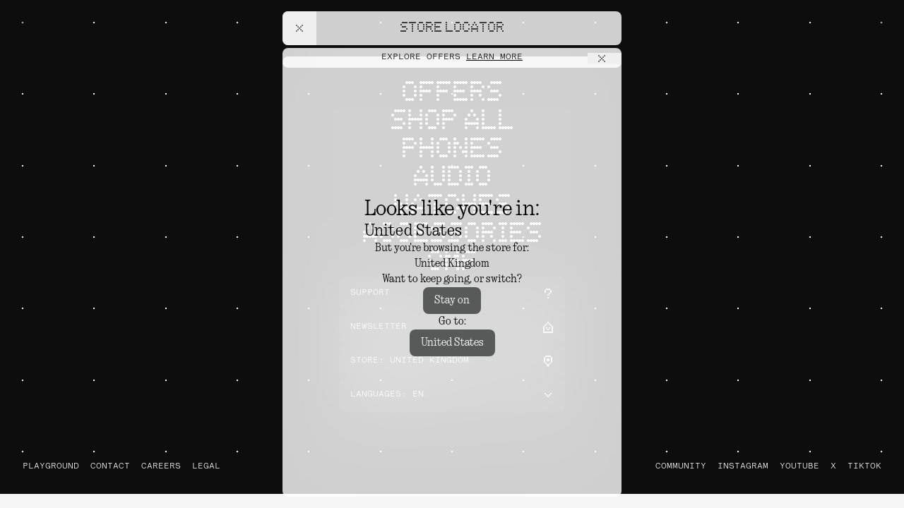

--- FILE ---
content_type: text/html
request_url: https://nothing.tech/products/phone-1?colour=Black&capacity=8%2B128GB
body_size: 36591
content:
<!DOCTYPE html><html lang="en" dir="ltr" class="overscroll-none"><head><meta charSet="utf-8"/><meta name="viewport" content="width=device-width,initial-scale=1"/><meta name="robots" content="index, follow"/><meta name="apple-mobile-web-app-title" content="Nothing"/><meta name="application-name" content="Nothing"/><meta name="keywords" content="Phones, Shop"/><meta property="og:type" content="website"/><meta property="og:url" content="https://nothing.tech/products/phone-1"/><link rel="canonical" href="https://nothing.tech/products/phone-1"/><link rel="alternate" hrefLang="x-default" href="https://nothing.tech/products/phone-1"/><link rel="alternate" hrefLang="en-ae" href="https://ae.nothing.tech/products/phone-1"/><link rel="alternate" hrefLang="de-at" href="https://at.nothing.tech/products/phone-1"/><link rel="alternate" hrefLang="en-au" href="https://au.nothing.tech/products/phone-1"/><link rel="alternate" hrefLang="fr-be" href="https://be.nothing.tech/products/phone-1"/><link rel="alternate" hrefLang="en-bg" href="https://bg.nothing.tech/products/phone-1"/><link rel="alternate" hrefLang="en-bh" href="https://bh.nothing.tech/products/phone-1"/><link rel="alternate" hrefLang="en-ca" href="https://ca-en.nothing.tech/products/phone-1"/><link rel="alternate" hrefLang="en-ch" href="https://ch.nothing.tech/products/phone-1"/><link rel="alternate" hrefLang="es-cl" href="https://cl.nothing.tech/products/phone-1"/><link rel="alternate" hrefLang="es-co" href="https://co.nothing.tech/products/phone-1"/><link rel="alternate" hrefLang="en-cy" href="https://cy.nothing.tech/products/phone-1"/><link rel="alternate" hrefLang="en-cz" href="https://cz.nothing.tech/products/phone-1"/><link rel="alternate" hrefLang="de-de" href="https://de.nothing.tech/products/phone-1"/><link rel="alternate" hrefLang="en-dk" href="https://dk.nothing.tech/products/phone-1"/><link rel="alternate" hrefLang="en-ee" href="https://ee.nothing.tech/products/phone-1"/><link rel="alternate" hrefLang="es-es" href="https://es.nothing.tech/products/phone-1"/><link rel="alternate" hrefLang="en-fi" href="https://fi.nothing.tech/products/phone-1"/><link rel="alternate" hrefLang="fr-fr" href="https://fr.nothing.tech/products/phone-1"/><link rel="alternate" hrefLang="en-gr" href="https://gr.nothing.tech/products/phone-1"/><link rel="alternate" hrefLang="zh-hk" href="https://hk.nothing.tech/products/phone-1"/><link rel="alternate" hrefLang="en-hr" href="https://hr.nothing.tech/products/phone-1"/><link rel="alternate" hrefLang="en-hu" href="https://hu.nothing.tech/products/phone-1"/><link rel="alternate" hrefLang="en-id" href="https://id.nothing.tech/products/phone-1"/><link rel="alternate" hrefLang="en-ie" href="https://ie.nothing.tech/products/phone-1"/><link rel="alternate" hrefLang="en-il" href="https://il.nothing.tech/products/phone-1"/><link rel="alternate" hrefLang="en-in" href="https://in.nothing.tech/products/phone-1"/><link rel="alternate" hrefLang="en-iq" href="https://iq.nothing.tech/products/phone-1"/><link rel="alternate" hrefLang="it-it" href="https://it.nothing.tech/products/phone-1"/><link rel="alternate" hrefLang="ja-jp" href="https://jp.nothing.tech/products/phone-1"/><link rel="alternate" hrefLang="ko-kr" href="https://kr.nothing.tech/products/phone-1"/><link rel="alternate" hrefLang="en-kw" href="https://kw.nothing.tech/products/phone-1"/><link rel="alternate" hrefLang="en-lk" href="https://lk.nothing.tech/products/phone-1"/><link rel="alternate" hrefLang="en-lt" href="https://lt.nothing.tech/products/phone-1"/><link rel="alternate" hrefLang="fr-lu" href="https://lu.nothing.tech/products/phone-1"/><link rel="alternate" hrefLang="en-lv" href="https://lv.nothing.tech/products/phone-1"/><link rel="alternate" hrefLang="en-mt" href="https://mt.nothing.tech/products/phone-1"/><link rel="alternate" hrefLang="es-mx" href="https://mx.nothing.tech/products/phone-1"/><link rel="alternate" hrefLang="en-my" href="https://my.nothing.tech/products/phone-1"/><link rel="alternate" hrefLang="en-nl" href="https://nl.nothing.tech/products/phone-1"/><link rel="alternate" hrefLang="en-no" href="https://no.nothing.tech/products/phone-1"/><link rel="alternate" hrefLang="en-np" href="https://np.nothing.tech/products/phone-1"/><link rel="alternate" hrefLang="en-om" href="https://om.nothing.tech/products/phone-1"/><link rel="alternate" hrefLang="en-ph" href="https://ph.nothing.tech/products/phone-1"/><link rel="alternate" hrefLang="en-pl" href="https://pl.nothing.tech/products/phone-1"/><link rel="alternate" hrefLang="en-pt" href="https://pt.nothing.tech/products/phone-1"/><link rel="alternate" hrefLang="en-qa" href="https://qa.nothing.tech/products/phone-1"/><link rel="alternate" hrefLang="en-ro" href="https://ro.nothing.tech/products/phone-1"/><link rel="alternate" hrefLang="ar-sa" href="https://sa.nothing.tech/products/phone-1"/><link rel="alternate" hrefLang="en-se" href="https://se.nothing.tech/products/phone-1"/><link rel="alternate" hrefLang="en-sg" href="https://sg.nothing.tech/products/phone-1"/><link rel="alternate" hrefLang="en-si" href="https://si.nothing.tech/products/phone-1"/><link rel="alternate" hrefLang="en-sk" href="https://sk.nothing.tech/products/phone-1"/><link rel="alternate" hrefLang="th-th" href="https://th.nothing.tech/products/phone-1"/><link rel="alternate" hrefLang="tr-tr" href="https://tr.nothing.tech/products/phone-1"/><link rel="alternate" hrefLang="zh-tw" href="https://tw.nothing.tech/products/phone-1"/><link rel="alternate" hrefLang="en-us" href="https://us.nothing.tech/products/phone-1"/><title>Phone (1) | Nothing | UK</title><meta property="og:title" content="Phone (1)"/><meta name="twitter:title" content="Phone (1)"/><meta name="description" content="Experience the joy of the Glyph Interface. And Nothing OS, for the best of Android. Buy Phone (1) at nothing.tech for free shipping."/><meta property="og:description" content="Experience the joy of the Glyph Interface. And Nothing OS, for the best of Android. Buy Phone (1) at nothing.tech for free shipping."/><meta name="twitter:description" content="Experience the joy of the Glyph Interface. And Nothing OS, for the best of Android. Buy Phone (1) at nothing.tech for free shipping."/><meta property="og:image" content="https://cdn.shopify.com/s/files/1/0376/5420/0459/products/phone1black1600x2160.png?v=1658461176"/><meta name="twitter:image" content="https://cdn.shopify.com/s/files/1/0376/5420/0459/products/phone1black1600x2160.png?v=1658461176"/><meta name="twitter:card" content="summary_large_image"/><link rel="alternate" href="https://nothing.tech/products/phone-1?colour=Black&amp;capacity=8%2B256GB"/><link rel="alternate" href="https://nothing.tech/products/phone-1?colour=Black&amp;capacity=12%2B256GB"/><link rel="alternate" href="https://nothing.tech/products/phone-1?colour=White&amp;capacity=8%2B256GB"/><link rel="alternate" href="https://nothing.tech/products/phone-1?colour=White&amp;capacity=12%2B256GB"/><link rel="stylesheet" href="https://cdn.shopify.com/oxygen-v2/43495/38485/80939/2932057/assets/tailwind-BnP9Uxea.css"/><link rel="stylesheet" href="https://cdn.shopify.com/oxygen-v2/43495/38485/80939/2932057/assets/app-D6o14BgC.css"/><link rel="icon" type="image/svg+xml" href="https://cdn.shopify.com/oxygen-v2/43495/38485/80939/2932057/assets/favicon-red-Y_6swvx7.svg"/><link rel="preconnect" href="https://cdn.shopify.com"/><link rel="preconnect" href="https://shop.app"/><link rel="icon" type="image/x-icon" sizes="32x32" href="https://cdn.shopify.com/oxygen-v2/43495/38485/80939/2932057/assets/favicon-D2Xec4jO.ico"/><link rel="icon" type="image/png" sizes="32x32" href="https://cdn.shopify.com/oxygen-v2/43495/38485/80939/2932057/assets/favicon-red_32px-D2M2tjlT.png"/><link rel="icon" type="image/png" sizes="96x96" href="https://cdn.shopify.com/oxygen-v2/43495/38485/80939/2932057/assets/favicon-red_96x96-BGabpTxr.png"/><link rel="icon" type="image/png" sizes="128x128" href="https://cdn.shopify.com/oxygen-v2/43495/38485/80939/2932057/assets/favicon-red_128px-Bkp3sDzU.png"/><link rel="apple-touch-icon" sizes="180x180" href="https://cdn.shopify.com/oxygen-v2/43495/38485/80939/2932057/assets/favicon-red_128px-Bkp3sDzU.png"/><link rel="manifest" href="/manifest/webmanifest"/><script nonce="4c6b129960c7265a34067d79dfdb5e49">(function(w,d,s,l,i){w[l]=w[l]||[];w[l].push({'gtm.start':
            new Date().getTime(),event:'gtm.js'});var f=d.getElementsByTagName(s)[0],
            j=d.createElement(s),dl=l!='dataLayer'?'&l='+l:'';j.async=true;j.src=
            'https://www.googletagmanager.com/gtm.js?id='+i+dl;f.parentNode.insertBefore(j,f);
            })(window,document,'script','dataLayer','GTM-PX4VJSB');</script><noscript><iframe src="https://www.googletagmanager.com/ns.html?id=GTM-PX4VJSB" height="0" width="0" style="display:none;visibility:hidden"></iframe></noscript></head><body class="type-body size-full min-h-svh overflow-x-hidden scroll-smooth bg-grey-lightest antialiased"><header class="fixed left-1/2 z-50 flex w-full max-w-lg -translate-x-1/2-safe flex-col gap-0.5" style="height:80px"><div class="frost-white-intense dark:frost-grey-intense m-4 flex min-h-12 flex-col overflow-y-auto rounded-lg" style="height:48px"><nav class="grid grid-cols-[80px,auto,80px]"><button class="size-12 p-4 focus:outline-none"><svg width="16" height="16" viewBox="0 0 16 16" fill="none" xmlns="http://www.w3.org/2000/svg" class="text-grey-darker dark:text-pure-white"><path d="M4 3C4 3.55228 3.55228 4 3 4C2.44772 4 2 3.55228 2 3C2 2.44772 2.44772 2 3 2C3.55228 2 4 2.44772 4 3Z" fill="currentColor"></path><path d="M4 13C4 13.5523 3.55228 14 3 14C2.44772 14 2 13.5523 2 13C2 12.4477 2.44772 12 3 12C3.55228 12 4 12.4477 4 13Z" fill="currentColor"></path><path d="M6 3C6 3.55228 5.55228 4 5 4C4.44772 4 4 3.55228 4 3C4 2.44772 4.44772 2 5 2C5.55228 2 6 2.44772 6 3Z" fill="currentColor"></path><path d="M6 13C6 13.5523 5.55228 14 5 14C4.44772 14 4 13.5523 4 13C4 12.4477 4.44772 12 5 12C5.55228 12 6 12.4477 6 13Z" fill="currentColor"></path><path d="M8 3C8 3.55228 7.55228 4 7 4C6.44772 4 6 3.55228 6 3C6 2.44772 6.44772 2 7 2C7.55228 2 8 2.44772 8 3Z" fill="currentColor"></path><path d="M8 13C8 13.5523 7.55228 14 7 14C6.44772 14 6 13.5523 6 13C6 12.4477 6.44772 12 7 12C7.55228 12 8 12.4477 8 13Z" fill="currentColor"></path><path d="M10 3C10 3.55228 9.55228 4 9 4C8.44772 4 8 3.55228 8 3C8 2.44772 8.44772 2 9 2C9.55228 2 10 2.44772 10 3Z" fill="currentColor"></path><path d="M10 13C10 13.5523 9.55228 14 9 14C8.44772 14 8 13.5523 8 13C8 12.4477 8.44772 12 9 12C9.55228 12 10 12.4477 10 13Z" fill="currentColor"></path><path d="M12 3C12 3.55228 11.5523 4 11 4C10.4477 4 10 3.55228 10 3C10 2.44772 10.4477 2 11 2C11.5523 2 12 2.44772 12 3Z" fill="currentColor"></path><path d="M12 13C12 13.5523 11.5523 14 11 14C10.4477 14 10 13.5523 10 13C10 12.4477 10.4477 12 11 12C11.5523 12 12 12.4477 12 13Z" fill="currentColor"></path><path d="M14 3C14 3.55228 13.5523 4 13 4C12.4477 4 12 3.55228 12 3C12 2.44772 12.4477 2 13 2C13.5523 2 14 2.44772 14 3Z" fill="currentColor"></path><path d="M14 13C14 13.5523 13.5523 14 13 14C12.4477 14 12 13.5523 12 13C12 12.4477 12.4477 12 13 12C13.5523 12 14 12.4477 14 13Z" fill="currentColor"></path></svg></button><a data-discover="true" class="type-logo flex items-center justify-center focus:outline-none" href="/"><h1 class="-translate-y-px">Nothing (R)</h1></a><div class="flex justify-end"><button class="flex h-12 w-auto items-center justify-center p-4 focus:outline-none"><!--$--><svg width="16" height="16" viewBox="0 0 16 16" fill="none" xmlns="http://www.w3.org/2000/svg" class="text-grey-darker dark:text-pure-white"><path d="M7 3C7 3.55228 6.55228 4 6 4C5.44772 4 5 3.55228 5 3C5 2.44772 5.44772 2 6 2C6.55228 2 7 2.44772 7 3Z" fill="currentColor"></path><path d="M9 1C9 1.55228 8.55228 2 8 2C7.44772 2 7 1.55228 7 1C7 0.447715 7.44772 0 8 0C8.55228 0 9 0.447715 9 1Z" fill="currentColor"></path><path d="M11 3C11 3.55228 10.5523 4 10 4C9.44772 4 9 3.55228 9 3C9 2.44772 9.44772 2 10 2C10.5523 2 11 2.44772 11 3Z" fill="currentColor"></path><path d="M2 5C2 5.55228 1.55228 6 1 6C0.447715 6 0 5.55228 0 5C0 4.44772 0.447715 4 1 4C1.55228 4 2 4.44772 2 5Z" fill="currentColor"></path><path d="M4 5C4 5.55228 3.55228 6 3 6C2.44772 6 2 5.55228 2 5C2 4.44772 2.44772 4 3 4C3.55228 4 4 4.44772 4 5Z" fill="currentColor"></path><path d="M6 5C6 5.55228 5.55228 6 5 6C4.44772 6 4 5.55228 4 5C4 4.44772 4.44772 4 5 4C5.55228 4 6 4.44772 6 5Z" fill="currentColor"></path><path d="M8 5C8 5.55228 7.55228 6 7 6C6.44772 6 6 5.55228 6 5C6 4.44772 6.44772 4 7 4C7.55228 4 8 4.44772 8 5Z" fill="currentColor"></path><path d="M16 7C16 7.55228 15.5523 8 15 8C14.4477 8 14 7.55228 14 7C14 6.44772 14.4477 6 15 6C15.5523 6 16 6.44772 16 7Z" fill="currentColor"></path><path d="M2 7C2 7.55228 1.55228 8 1 8C0.447715 8 0 7.55228 0 7C0 6.44772 0.447715 6 1 6C1.55228 6 2 6.44772 2 7Z" fill="currentColor"></path><path d="M16 5C16 5.55228 15.5523 6 15 6C14.4477 6 14 5.55228 14 5C14 4.44772 14.4477 4 15 4C15.5523 4 16 4.44772 16 5Z" fill="currentColor"></path><path d="M14 5C14 5.55228 13.5523 6 13 6C12.4477 6 12 5.55228 12 5C12 4.44772 12.4477 4 13 4C13.5523 4 14 4.44772 14 5Z" fill="currentColor"></path><path d="M12 5C12 5.55228 11.5523 6 11 6C10.4477 6 10 5.55228 10 5C10 4.44772 10.4477 4 11 4C11.5523 4 12 4.44772 12 5Z" fill="currentColor"></path><path d="M10 5C10 5.55228 9.55228 6 9 6C8.44772 6 8 5.55228 8 5C8 4.44772 8.44772 4 9 4C9.55228 4 10 4.44772 10 5Z" fill="currentColor"></path><path d="M2 9C2 9.55228 1.55228 10 1 10C0.447715 10 0 9.55228 0 9C0 8.44772 0.447715 8 1 8C1.55228 8 2 8.44772 2 9Z" fill="currentColor"></path><path d="M16 9C16 9.55228 15.5523 10 15 10C14.4477 10 14 9.55228 14 9C14 8.44772 14.4477 8 15 8C15.5523 8 16 8.44772 16 9Z" fill="currentColor"></path><path d="M2 11C2 11.5523 1.55228 12 1 12C0.447715 12 0 11.5523 0 11C0 10.4477 0.447715 10 1 10C1.55228 10 2 10.4477 2 11Z" fill="currentColor"></path><path d="M16 11C16 11.5523 15.5523 12 15 12C14.4477 12 14 11.5523 14 11C14 10.4477 14.4477 10 15 10C15.5523 10 16 10.4477 16 11Z" fill="currentColor"></path><path d="M4 15C4 15.5523 3.55228 16 3 16C2.44772 16 2 15.5523 2 15C2 14.4477 2.44772 14 3 14C3.55228 14 4 14.4477 4 15Z" fill="currentColor"></path><path d="M6 15C6 15.5523 5.55228 16 5 16C4.44772 16 4 15.5523 4 15C4 14.4477 4.44772 14 5 14C5.55228 14 6 14.4477 6 15Z" fill="currentColor"></path><path d="M8 15C8 15.5523 7.55228 16 7 16C6.44772 16 6 15.5523 6 15C6 14.4477 6.44772 14 7 14C7.55228 14 8 14.4477 8 15Z" fill="currentColor"></path><path d="M10 15C10 15.5523 9.55228 16 9 16C8.44772 16 8 15.5523 8 15C8 14.4477 8.44772 14 9 14C9.55228 14 10 14.4477 10 15Z" fill="currentColor"></path><path d="M12 15C12 15.5523 11.5523 16 11 16C10.4477 16 10 15.5523 10 15C10 14.4477 10.4477 14 11 14C11.5523 14 12 14.4477 12 15Z" fill="currentColor"></path><path d="M14 15C14 15.5523 13.5523 16 13 16C12.4477 16 12 15.5523 12 15C12 14.4477 12.4477 14 13 14C13.5523 14 14 14.4477 14 15Z" fill="currentColor"></path><path d="M2 13C2 13.5523 1.55228 14 1 14C0.447715 14 0 13.5523 0 13C0 12.4477 0.447715 12 1 12C1.55228 12 2 12.4477 2 13Z" fill="currentColor"></path><path d="M16 13C16 13.5523 15.5523 14 15 14C14.4477 14 14 13.5523 14 13C14 12.4477 14.4477 12 15 12C15.5523 12 16 12.4477 16 13Z" fill="currentColor"></path></svg><!--/$--></button></div></nav></div><div class="-z-10 -mt-3 flex w-full max-w-lg flex-col" style="transform:none"><div class="frost-white-intense dark:frost-grey-intense type-callout mx-4 flex justify-between overflow-y-auto rounded-lg"><a class=" w-full px-4 py-2 text-center uppercase" data-discover="true" href="/offers"><span>Explore Offers <span class="underline">Learn More</span></span></a><button class="absolute right-0 top-0 size-fit w-12 translate-y-[7px] px-3 focus:outline-none" aria-label="Close offers banner"><svg width="16" height="16" viewBox="0 0 16 16" fill="none" xmlns="http://www.w3.org/2000/svg" class="text-grey-darker dark:text-pure-white"><path d="M5 4C5 3.44772 4.55228 3 4 3C3.44772 3 3 3.44772 3 4C3 4.55228 3.44772 5 4 5C4.55228 5 5 4.55228 5 4Z" fill="currentColor"></path><path d="M7 6C7 5.44772 6.55228 5 6 5C5.44772 5 5 5.44772 5 6C5 6.55228 5.44772 7 6 7C6.55228 7 7 6.55228 7 6Z" fill="currentColor"></path><path d="M9 8C9 7.44772 8.55228 7 8 7C7.44772 7 7 7.44772 7 8C7 8.55228 7.44772 9 8 9C8.55228 9 9 8.55228 9 8Z" fill="currentColor"></path><path d="M11 10C11 9.44772 10.5523 9 10 9C9.44772 9 9 9.44772 9 10C9 10.5523 9.44772 11 10 11C10.5523 11 11 10.5523 11 10Z" fill="currentColor"></path><path d="M13 12C13 11.4477 12.5523 11 12 11C11.4477 11 11 11.4477 11 12C11 12.5523 11.4477 13 12 13C12.5523 13 13 12.5523 13 12Z" fill="currentColor"></path><path d="M12 5C12.5523 5 13 4.55228 13 4C13 3.44772 12.5523 3 12 3C11.4477 3 11 3.44772 11 4C11 4.55228 11.4477 5 12 5Z" fill="currentColor"></path><path d="M10 7C10.5523 7 11 6.55228 11 6C11 5.44772 10.5523 5 10 5C9.44772 5 9 5.44772 9 6C9 6.55228 9.44772 7 10 7Z" fill="currentColor"></path><path d="M8 9C8.55228 9 9 8.55228 9 8C9 7.44772 8.55228 7 8 7C7.44772 7 7 7.44772 7 8C7 8.55228 7.44772 9 8 9Z" fill="currentColor"></path><path d="M6 11C6.55228 11 7 10.5523 7 10C7 9.44772 6.55228 9 6 9C5.44772 9 5 9.44772 5 10C5 10.5523 5.44772 11 6 11Z" fill="currentColor"></path><path d="M4 13C4.55228 13 5 12.5523 5 12C5 11.4477 4.55228 11 4 11C3.44772 11 3 11.4477 3 12C3 12.5523 3.44772 13 4 13Z" fill="currentColor"></path></svg></button></div></div></header><main class="flex size-full snap-start flex-col bg-grey-lightest"><div class="relative min-h-svh"><div class="min-h-svh bg-grey-lightest md:translate-y-0 md:bg-transparent"></div><!--$--><div class="absolute bottom-0 left-1/2 z-30 flex w-full max-w-lg -translate-x-1/2-safe flex-col gap-0.5 p-4 md:bottom-0"><div class="frost-white-intense dark:frost-grey-intense flex w-full flex-col gap-2 rounded-lg p-2"><div class="flex flex-row"><div class="flex flex-1 flex-col p-2 gap-4"><h1 class="type-product-name">Phone ( 1 )</h1><div class="type-callout flex flex-col items-start gap-2"></div></div><button class="size-[128px] shrink-0 overflow-hidden p-2 md:size-[148px]"><img class="size-[124px] object-cover object-center transition-all duration-200 hover:scale-110 md:size-36" src="https://cdn.shopify.com/s/files/1/0376/5420/0459/products/phone1black1600x2160.png?v=1658461176"/></button></div><div class="flex flex-col gap-2 p-2"><div class="grid grid-cols-2 gap-2"><div class="relative w-full"><button class="type-callout flex cursor-pointer items-center justify-center rounded-lg transition-all duration-200 h-12 w-full p-4 frost-grey-low dark:frost-white-low hover:bg-grey-darker/0 dark:hover:bg-grey-darker/0 gap-2" draggable="false"><span>Black</span><svg width="16" height="16" viewBox="0 0 16 16" fill="none" xmlns="http://www.w3.org/2000/svg" class="text-grey-darker dark:text-pure-white"><path d="M9 10C9 10.5523 8.55228 11 8 11C7.44772 11 7 10.5523 7 10C7 9.44772 7.44772 9 8 9C8.55228 9 9 9.44772 9 10Z" fill="currentColor"></path><path d="M11 8C11 8.55228 10.5523 9 10 9C9.44772 9 9 8.55228 9 8C9 7.44772 9.44772 7 10 7C10.5523 7 11 7.44772 11 8Z" fill="currentColor"></path><path d="M13 6C13 6.55228 12.5523 7 12 7C11.4477 7 11 6.55228 11 6C11 5.44772 11.4477 5 12 5C12.5523 5 13 5.44772 13 6Z" fill="currentColor"></path><path d="M7 8C7 8.55228 6.55228 9 6 9C5.44772 9 5 8.55228 5 8C5 7.44772 5.44772 7 6 7C6.55228 7 7 7.44772 7 8Z" fill="currentColor"></path><path d="M5 6C5 6.55228 4.55228 7 4 7C3.44772 7 3 6.55228 3 6C3 5.44772 3.44772 5 4 5C4.55228 5 5 5.44772 5 6Z" fill="currentColor"></path></svg></button><select name="colour" class="absolute inset-0 flex size-full cursor-pointer appearance-none text-black opacity-0"><option value="Black" data-url="/products/phone-1?colour=Black&amp;capacity=8%2B128GB" selected="">Black</option></select></div><div class="relative w-full"><button class="type-callout flex cursor-pointer items-center justify-center rounded-lg transition-all duration-200 h-12 w-full p-4 frost-grey-low dark:frost-white-low hover:bg-grey-darker/0 dark:hover:bg-grey-darker/0 gap-2" draggable="false"><span>8+128GB</span><svg width="16" height="16" viewBox="0 0 16 16" fill="none" xmlns="http://www.w3.org/2000/svg" class="text-grey-darker dark:text-pure-white"><path d="M9 10C9 10.5523 8.55228 11 8 11C7.44772 11 7 10.5523 7 10C7 9.44772 7.44772 9 8 9C8.55228 9 9 9.44772 9 10Z" fill="currentColor"></path><path d="M11 8C11 8.55228 10.5523 9 10 9C9.44772 9 9 8.55228 9 8C9 7.44772 9.44772 7 10 7C10.5523 7 11 7.44772 11 8Z" fill="currentColor"></path><path d="M13 6C13 6.55228 12.5523 7 12 7C11.4477 7 11 6.55228 11 6C11 5.44772 11.4477 5 12 5C12.5523 5 13 5.44772 13 6Z" fill="currentColor"></path><path d="M7 8C7 8.55228 6.55228 9 6 9C5.44772 9 5 8.55228 5 8C5 7.44772 5.44772 7 6 7C6.55228 7 7 7.44772 7 8Z" fill="currentColor"></path><path d="M5 6C5 6.55228 4.55228 7 4 7C3.44772 7 3 6.55228 3 6C3 5.44772 3.44772 5 4 5C4.55228 5 5 5.44772 5 6Z" fill="currentColor"></path></svg></button><select name="capacity" class="absolute inset-0 flex size-full cursor-pointer appearance-none text-black opacity-0"><option value="8+128GB" data-url="/products/phone-1?colour=Black&amp;capacity=8%2B128GB" selected="">8+128GB</option><option value="8+256GB" data-url="/products/phone-1?colour=Black&amp;capacity=8%2B256GB">8+256GB</option><option value="12+256GB" data-url="/products/phone-1?colour=Black&amp;capacity=12%2B256GB">12+256GB</option></select></div></div><form method="post" action="/cart"><input type="hidden" name="cartFormInput" value="{&quot;action&quot;:&quot;LinesAdd&quot;,&quot;inputs&quot;:{&quot;lines&quot;:[{&quot;merchandiseId&quot;:&quot;gid://shopify/ProductVariant/40539325268107&quot;,&quot;quantity&quot;:1,&quot;selectedVariant&quot;:{&quot;availableForSale&quot;:false,&quot;compareAtPrice&quot;:null,&quot;id&quot;:&quot;gid://shopify/ProductVariant/40539325268107&quot;,&quot;image&quot;:{&quot;__typename&quot;:&quot;Image&quot;,&quot;id&quot;:&quot;gid://shopify/ProductImage/30320292823179&quot;,&quot;url&quot;:&quot;https://cdn.shopify.com/s/files/1/0376/5420/0459/products/phone1black1600x2160.png?v=1658461176&quot;,&quot;altText&quot;:null,&quot;width&quot;:1600,&quot;height&quot;:2160},&quot;price&quot;:{&quot;amount&quot;:&quot;399.0&quot;,&quot;currencyCode&quot;:&quot;GBP&quot;},&quot;product&quot;:{&quot;title&quot;:&quot;Phone (1)&quot;,&quot;handle&quot;:&quot;phone-1&quot;},&quot;selectedOptions&quot;:[{&quot;name&quot;:&quot;colour&quot;,&quot;value&quot;:&quot;Black&quot;},{&quot;name&quot;:&quot;capacity&quot;,&quot;value&quot;:&quot;8+128GB&quot;}],&quot;sku&quot;:&quot;6974434220232&quot;,&quot;title&quot;:&quot;Black / 8+128GB&quot;,&quot;unitPrice&quot;:null,&quot;metafields&quot;:[null,null,null]},&quot;attributes&quot;:[{&quot;key&quot;:&quot;_shipping-info&quot;,&quot;value&quot;:&quot;Est shipping date 21st July. \nDelivery will take 5-6 working days.\n[Learn more](https://support.nothing.tech/hc/en-us/categories/7455117774481-FAQ) to support FAQ&quot;}]}]}}"/><button class="type-callout cursor-pointer rounded-lg transition-all duration-200 h-12 w-full p-4 bg-pure-black text-pure-white hover:bg-pure-black/80 dark:bg-pure-white dark:text-pure-black dark:hover:bg-pure-white/80 flex flex-wrap items-center justify-center gap-2" draggable="false" type="button"><span class="flex items-center justify-center gap-2"><div class="type-callout flex gap-2"><div class="">£399</div></div><div class="size-0.5 rounded-full bg-current"></div><span>Sold out</span><div class="size-0.5 rounded-full bg-current"></div><span>Notify me</span></span></button></form></div></div></div><!--/$--></div></main><!--$--><footer class="footer flex min-h-svh snap-start flex-col items-center bg-pure-black px-8 pb-8 text-pure-white pt-8 md:pt-28"><div class="relative z-10 flex w-full flex-1 flex-col items-center justify-center gap-20"><div class="type-category flex flex-col items-center gap-6"><a data-discover="true" class="transition-opacity duration-100 hover:opacity-80" href="/offers">Offers</a><a data-discover="true" class="transition-opacity duration-100 hover:opacity-80" href="/collections/shop-all">Shop All</a><a data-discover="true" class="transition-opacity duration-100 hover:opacity-80" href="/collections/phones">Phones</a><a data-discover="true" class="transition-opacity duration-100 hover:opacity-80" href="/collections/audio">Audio</a><a data-discover="true" class="transition-opacity duration-100 hover:opacity-80" href="/collections/watches">Watches</a><a data-discover="true" class="transition-opacity duration-100 hover:opacity-80" href="/collections/accessories">Accessories</a><a data-discover="true" class="transition-opacity duration-100 hover:opacity-80" href="/collections/cmf">CMF</a></div><div class="flex w-full max-w-xs flex-col gap-0.5"><a href="/pages/support-centre"><button class="type-callout cursor-pointer rounded-lg transition-all duration-200 h-12 p-4 frost-white-low hover:bg-pure-white/0 flex w-full items-center justify-between" draggable="false"><span class="type-callout">Support</span><svg width="16" height="16" viewBox="0 0 16 16" fill="none" xmlns="http://www.w3.org/2000/svg"><path d="M5 4C5 3.44772 4.55228 3 4 3C3.44772 3 3 3.44772 3 4C3 4.55228 3.44772 5 4 5C4.55228 5 5 4.55228 5 4Z" fill="currentColor"></path><path d="M5 6C5 5.44772 4.55228 5 4 5C3.44772 5 3 5.44772 3 6C3 6.55228 3.44772 7 4 7C4.55228 7 5 6.55228 5 6Z" fill="currentColor"></path><path d="M7 2C7 1.44772 6.55228 1 6 1C5.44772 1 5 1.44772 5 2C5 2.55228 5.44772 3 6 3C6.55228 3 7 2.55228 7 2Z" fill="currentColor"></path><path d="M9 2C9 1.44772 8.55228 1 8 1C7.44772 1 7 1.44772 7 2C7 2.55228 7.44772 3 8 3C8.55228 3 9 2.55228 9 2Z" fill="currentColor"></path><path d="M11 2C11 1.44772 10.5523 1 10 1C9.44772 1 9 1.44772 9 2C9 2.55228 9.44772 3 10 3C10.5523 3 11 2.55228 11 2Z" fill="currentColor"></path><path d="M13 4C13 3.44772 12.5523 3 12 3C11.4477 3 11 3.44772 11 4C11 4.55228 11.4477 5 12 5C12.5523 5 13 4.55228 13 4Z" fill="currentColor"></path><path d="M13 6C13 5.44772 12.5523 5 12 5C11.4477 5 11 5.44772 11 6C11 6.55228 11.4477 7 12 7C12.5523 7 13 6.55228 13 6Z" fill="currentColor"></path><path d="M11 8C11 7.44772 10.5523 7 10 7C9.44772 7 9 7.44772 9 8C9 8.55228 9.44772 9 10 9C10.5523 9 11 8.55228 11 8Z" fill="currentColor"></path><path d="M9 10C9 9.44772 8.55228 9 8 9C7.44772 9 7 9.44772 7 10C7 10.5523 7.44772 11 8 11C8.55228 11 9 10.5523 9 10Z" fill="currentColor"></path><path d="M9 14C9 13.4477 8.55228 13 8 13C7.44772 13 7 13.4477 7 14C7 14.5523 7.44772 15 8 15C8.55228 15 9 14.5523 9 14Z" fill="currentColor"></path></svg></button></a><button class="type-callout cursor-pointer rounded-lg transition-all duration-200 h-12 p-4 frost-white-low hover:bg-pure-white/0 flex w-full items-center justify-between" draggable="false"><span class="type-callout">Newsletter</span><svg width="16" height="16" viewBox="0 0 16 16" fill="none" xmlns="http://www.w3.org/2000/svg"><g><path d="M6 4C6.55228 4 7 3.55228 7 3C7 2.44772 6.55228 2 6 2C5.44772 2 5 2.44772 5 3C5 3.55228 5.44772 4 6 4Z" fill="currentColor"></path><path d="M14 16C14.5523 16 15 15.5523 15 15C15 14.4477 14.5523 14 14 14C13.4477 14 13 14.4477 13 15C13 15.5523 13.4477 16 14 16Z" fill="currentColor"></path><path d="M14 12C14.5523 12 15 11.5523 15 11C15 10.4477 14.5523 10 14 10C13.4477 10 13 10.4477 13 11C13 11.5523 13.4477 12 14 12Z" fill="currentColor"></path><path d="M14 14C14.5523 14 15 13.5523 15 13C15 12.4477 14.5523 12 14 12C13.4477 12 13 12.4477 13 13C13 13.5523 13.4477 14 14 14Z" fill="currentColor"></path><path d="M14 8C14.5523 8 15 7.55228 15 7C15 6.44772 14.5523 6 14 6C13.4477 6 13 6.44772 13 7C13 7.55228 13.4477 8 14 8Z" fill="currentColor"></path><path d="M8 12C8.55228 12 9 11.5523 9 11C9 10.4477 8.55228 10 8 10C7.44772 10 7 10.4477 7 11C7 11.5523 7.44772 12 8 12Z" fill="currentColor"></path><path d="M6 10C6.55228 10 7 9.55228 7 9C7 8.44772 6.55228 8 6 8C5.44772 8 5 8.44772 5 9C5 9.55228 5.44772 10 6 10Z" fill="currentColor"></path><path d="M10 10C10.5523 10 11 9.55228 11 9C11 8.44772 10.5523 8 10 8C9.44772 8 9 8.44772 9 9C9 9.55228 9.44772 10 10 10Z" fill="currentColor"></path><path d="M14 10C14.5523 10 15 9.55228 15 9C15 8.44772 14.5523 8 14 8C13.4477 8 13 8.44772 13 9C13 9.55228 13.4477 10 14 10Z" fill="currentColor"></path><path d="M2 16C2.55228 16 3 15.5523 3 15C3 14.4477 2.55228 14 2 14C1.44772 14 1 14.4477 1 15C1 15.5523 1.44772 16 2 16Z" fill="currentColor"></path><path d="M2 10C2.55228 10 3 9.55228 3 9C3 8.44772 2.55228 8 2 8C1.44772 8 1 8.44772 1 9C1 9.55228 1.44772 10 2 10Z" fill="currentColor"></path><path d="M2 12C2.55228 12 3 11.5523 3 11C3 10.4477 2.55228 10 2 10C1.44772 10 1 10.4477 1 11C1 11.5523 1.44772 12 2 12Z" fill="currentColor"></path><path d="M2 14C2.55228 14 3 13.5523 3 13C3 12.4477 2.55228 12 2 12C1.44772 12 1 12.4477 1 13C1 13.5523 1.44772 14 2 14Z" fill="currentColor"></path><path d="M2 8C2.55228 8 3 7.55228 3 7C3 6.44772 2.55228 6 2 6C1.44772 6 1 6.44772 1 7C1 7.55228 1.44772 8 2 8Z" fill="currentColor"></path><path d="M4 6C4.55228 6 5 5.55228 5 5C5 4.44772 4.55228 4 4 4C3.44772 4 3 4.44772 3 5C3 5.55228 3.44772 6 4 6Z" fill="currentColor"></path><path d="M10 4C10.5523 4 11 3.55228 11 3C11 2.44772 10.5523 2 10 2C9.44772 2 9 2.44772 9 3C9 3.55228 9.44772 4 10 4Z" fill="currentColor"></path><path d="M12 6C12.5523 6 13 5.55228 13 5C13 4.44772 12.5523 4 12 4C11.4477 4 11 4.44772 11 5C11 5.55228 11.4477 6 12 6Z" fill="currentColor"></path><path d="M12 16C12.5523 16 13 15.5523 13 15C13 14.4477 12.5523 14 12 14C11.4477 14 11 14.4477 11 15C11 15.5523 11.4477 16 12 16Z" fill="currentColor"></path><path d="M10 16C10.5523 16 11 15.5523 11 15C11 14.4477 10.5523 14 10 14C9.44772 14 9 14.4477 9 15C9 15.5523 9.44772 16 10 16Z" fill="currentColor"></path><path d="M8 2C8.55228 2 9 1.55228 9 1C9 0.447715 8.55228 2.41411e-08 8 0C7.44772 -2.41411e-08 7 0.447715 7 1C7 1.55228 7.44772 2 8 2Z" fill="currentColor"></path><path d="M8 16C8.55228 16 9 15.5523 9 15C9 14.4477 8.55228 14 8 14C7.44772 14 7 14.4477 7 15C7 15.5523 7.44772 16 8 16Z" fill="currentColor"></path><path d="M6 16C6.55228 16 7 15.5523 7 15C7 14.4477 6.55228 14 6 14C5.44772 14 5 14.4477 5 15C5 15.5523 5.44772 16 6 16Z" fill="currentColor"></path><path d="M4 16C4.55228 16 5 15.5523 5 15C5 14.4477 4.55228 14 4 14C3.44772 14 3 14.4477 3 15C3 15.5523 3.44772 16 4 16Z" fill="currentColor"></path></g></svg></button><button class="type-callout cursor-pointer rounded-lg transition-all duration-200 h-12 p-4 frost-white-low hover:bg-pure-white/0 flex w-full items-center justify-between" draggable="false"><span class="type-callout">Store<!-- -->: <!-- -->United Kingdom</span><svg width="16" height="16" viewBox="0 0 16 16" fill="none" xmlns="http://www.w3.org/2000/svg"><path d="M13 4C13.5523 4 14 3.55228 14 3C14 2.44772 13.5523 2 13 2C12.4477 2 12 2.44772 12 3C12 3.55228 12.4477 4 13 4Z" fill="currentColor"></path><path d="M11 2C11.5523 2 12 1.55228 12 1C12 0.447715 11.5523 2.41411e-08 11 0C10.4477 -2.41411e-08 10 0.447715 10 1C10 1.55228 10.4477 2 11 2Z" fill="currentColor"></path><path d="M9 2C9.55228 2 10 1.55228 10 1C10 0.447715 9.55228 2.41411e-08 9 0C8.44772 -2.41411e-08 8 0.447715 8 1C8 1.55228 8.44772 2 9 2Z" fill="currentColor"></path><path d="M7 2C7.55228 2 8 1.55228 8 1C8 0.447715 7.55228 2.41411e-08 7 0C6.44772 -2.41411e-08 6 0.447715 6 1C6 1.55228 6.44772 2 7 2Z" fill="currentColor"></path><path d="M5 2C5.55228 2 6 1.55228 6 1C6 0.447715 5.55228 2.41411e-08 5 0C4.44772 -2.41411e-08 4 0.447715 4 1C4 1.55228 4.44772 2 5 2Z" fill="currentColor"></path><path d="M3 8C3.55228 8 4 7.55228 4 7C4 6.44772 3.55228 6 3 6C2.44772 6 2 6.44772 2 7C2 7.55228 2.44772 8 3 8Z" fill="currentColor"></path><path d="M8 16C8.55228 16 9 15.5523 9 15C9 14.4477 8.55228 14 8 14C7.44772 14 7 14.4477 7 15C7 15.5523 7.44772 16 8 16Z" fill="currentColor"></path><path d="M9 14C9.55228 14 10 13.5523 10 13C10 12.4477 9.55228 12 9 12C8.44772 12 8 12.4477 8 13C8 13.5523 8.44772 14 9 14Z" fill="currentColor"></path><path d="M11 12C11.5523 12 12 11.5523 12 11C12 10.4477 11.5523 10 11 10C10.4477 10 10 10.4477 10 11C10 11.5523 10.4477 12 11 12Z" fill="currentColor"></path><path d="M5 12C5.55228 12 6 11.5523 6 11C6 10.4477 5.55228 10 5 10C4.44772 10 4 10.4477 4 11C4 11.5523 4.44772 12 5 12Z" fill="currentColor"></path><path d="M3 10C3.55228 10 4 9.55228 4 9C4 8.44772 3.55228 8 3 8C2.44772 8 2 8.44772 2 9C2 9.55228 2.44772 10 3 10Z" fill="currentColor"></path><path d="M13 10C13.5523 10 14 9.55228 14 9C14 8.44772 13.5523 8 13 8C12.4477 8 12 8.44772 12 9C12 9.55228 12.4477 10 13 10Z" fill="currentColor"></path><path d="M7 6C7.55228 6 8 5.55228 8 5C8 4.44772 7.55228 4 7 4C6.44772 4 6 4.44772 6 5C6 5.55228 6.44772 6 7 6Z" fill="currentColor"></path><path d="M9 6C9.55228 6 10 5.55228 10 5C10 4.44772 9.55228 4 9 4C8.44772 4 8 4.44772 8 5C8 5.55228 8.44772 6 9 6Z" fill="currentColor"></path><path d="M9 8C9.55228 8 10 7.55228 10 7C10 6.44772 9.55228 6 9 6C8.44772 6 8 6.44772 8 7C8 7.55228 8.44772 8 9 8Z" fill="currentColor"></path><path d="M7 8C7.55228 8 8 7.55228 8 7C8 6.44772 7.55228 6 7 6C6.44772 6 6 6.44772 6 7C6 7.55228 6.44772 8 7 8Z" fill="currentColor"></path><path d="M7 14C7.55228 14 8 13.5523 8 13C8 12.4477 7.55228 12 7 12C6.44772 12 6 12.4477 6 13C6 13.5523 6.44772 14 7 14Z" fill="currentColor"></path><path d="M3 6C3.55228 6 4 5.55228 4 5C4 4.44772 3.55228 4 3 4C2.44772 4 2 4.44772 2 5C2 5.55228 2.44772 6 3 6Z" fill="currentColor"></path><path d="M3 4C3.55228 4 4 3.55228 4 3C4 2.44772 3.55228 2 3 2C2.44772 2 2 2.44772 2 3C2 3.55228 2.44772 4 3 4Z" fill="currentColor"></path><path d="M13 6C13.5523 6 14 5.55228 14 5C14 4.44772 13.5523 4 13 4C12.4477 4 12 4.44772 12 5C12 5.55228 12.4477 6 13 6Z" fill="currentColor"></path><path d="M13 8C13.5523 8 14 7.55228 14 7C14 6.44772 13.5523 6 13 6C12.4477 6 12 6.44772 12 7C12 7.55228 12.4477 8 13 8Z" fill="currentColor"></path></svg></button><button class="type-callout cursor-pointer rounded-lg transition-all duration-200 h-12 p-4 frost-white-low hover:bg-pure-white/0 flex w-full items-center justify-between" draggable="false"><span class="type-callout">Languages<!-- -->: <!-- -->EN</span><svg width="16" height="16" viewBox="0 0 16 16" fill="none" xmlns="http://www.w3.org/2000/svg"><path d="M9 10C9 10.5523 8.55228 11 8 11C7.44772 11 7 10.5523 7 10C7 9.44772 7.44772 9 8 9C8.55228 9 9 9.44772 9 10Z" fill="currentColor"></path><path d="M11 8C11 8.55228 10.5523 9 10 9C9.44772 9 9 8.55228 9 8C9 7.44772 9.44772 7 10 7C10.5523 7 11 7.44772 11 8Z" fill="currentColor"></path><path d="M13 6C13 6.55228 12.5523 7 12 7C11.4477 7 11 6.55228 11 6C11 5.44772 11.4477 5 12 5C12.5523 5 13 5.44772 13 6Z" fill="currentColor"></path><path d="M7 8C7 8.55228 6.55228 9 6 9C5.44772 9 5 8.55228 5 8C5 7.44772 5.44772 7 6 7C6.55228 7 7 7.44772 7 8Z" fill="currentColor"></path><path d="M5 6C5 6.55228 4.55228 7 4 7C3.44772 7 3 6.55228 3 6C3 5.44772 3.44772 5 4 5C4.55228 5 5 5.44772 5 6Z" fill="currentColor"></path></svg></button></div></div><div class="flex w-full flex-row justify-between"><nav class="footer-menu type-callout mt-16 flex items-end justify-between" role="navigation"><div class="flex flex-col flex-wrap gap-4 md:flex-row md:items-center items-start"><a href="https://playground.nothing.tech/" rel="noopener noreferrer" target="_blank" class="py-2 transition-opacity duration-100 hover:opacity-80 md:px-2 md:pb-0 pl-0 md:pl-0">Playground</a><a href="/pages/contact-support" class="py-2 transition-opacity duration-100 hover:opacity-80 md:px-2 md:pb-0">Contact</a><a href="https://careers.nothing.tech/" rel="noopener noreferrer" target="_blank" class="py-2 transition-opacity duration-100 hover:opacity-80 md:px-2 md:pb-0">Careers</a><a href="/pages/privacy-policy" class="py-2 transition-opacity duration-100 hover:opacity-80 md:px-2 md:pb-0 pb-0">Legal</a></div></nav><nav class="footer-menu type-callout mt-16 flex items-end justify-between" role="navigation"><div class="flex flex-col flex-wrap gap-4 md:flex-row md:items-center items-end"><a href="https://nothing.community/" rel="noopener noreferrer" target="_blank" class="py-2 transition-opacity duration-100 hover:opacity-80 md:px-2 md:pb-0">Community</a><a href="https://www.instagram.com/nothing/?hl=en" rel="noopener noreferrer" target="_blank" class="py-2 transition-opacity duration-100 hover:opacity-80 md:px-2 md:pb-0">Instagram</a><a href="https://youtube.com/c/NothingTechnology" rel="noopener noreferrer" target="_blank" class="py-2 transition-opacity duration-100 hover:opacity-80 md:px-2 md:pb-0">YouTube</a><a href="https://twitter.com/nothing" rel="noopener noreferrer" target="_blank" class="py-2 transition-opacity duration-100 hover:opacity-80 md:px-2 md:pb-0">X</a><a href="https://www.tiktok.com/@nothing" rel="noopener noreferrer" target="_blank" class="py-2 transition-opacity duration-100 hover:opacity-80 md:px-2 md:pb-0 pb-0 pr-0 md:pr-0">TikTok</a></div></nav></div></footer><!--/$--><div class="pointer-events-none fixed inset-0 z-0 size-full overflow-hidden p-8 pr-[calc(2rem+var(--scrollbar-width))] mix-blend-difference"><div class="grid h-full grid-cols-4 gap-0 md:grid-cols-12" style="opacity:0"></div></div><script nonce="4c6b129960c7265a34067d79dfdb5e49">((o,l)=>{if(!window.history.state||!window.history.state.key){let c=Math.random().toString(32).slice(2);window.history.replaceState({key:c},"")}try{let d=JSON.parse(sessionStorage.getItem(o)||"{}")[l||window.history.state.key];typeof d=="number"&&window.scrollTo(0,d)}catch(c){console.error(c),sessionStorage.removeItem(o)}})("positions", null)</script><link rel="modulepreload" href="https://cdn.shopify.com/oxygen-v2/43495/38485/80939/2932057/assets/entry.client-tEFhENhb.js"/><link rel="modulepreload" href="https://cdn.shopify.com/oxygen-v2/43495/38485/80939/2932057/assets/components-DX30BJM_.js"/><link rel="modulepreload" href="https://cdn.shopify.com/oxygen-v2/43495/38485/80939/2932057/assets/client-xOU8U7Mr.js"/><link rel="modulepreload" href="https://cdn.shopify.com/oxygen-v2/43495/38485/80939/2932057/assets/index-COfGQ9Z3.js"/><link rel="modulepreload" href="https://cdn.shopify.com/oxygen-v2/43495/38485/80939/2932057/assets/use-scroll-lock-DT0djQN1.js"/><link rel="modulepreload" href="https://cdn.shopify.com/oxygen-v2/43495/38485/80939/2932057/assets/header-context-fE2me9-9.js"/><link rel="modulepreload" href="https://cdn.shopify.com/oxygen-v2/43495/38485/80939/2932057/assets/utils-Dhb1A8JY.js"/><link rel="modulepreload" href="https://cdn.shopify.com/oxygen-v2/43495/38485/80939/2932057/assets/button-CmrdVKIf.js"/><link rel="modulepreload" href="https://cdn.shopify.com/oxygen-v2/43495/38485/80939/2932057/assets/text-input-Bwzm8iBp.js"/><link rel="modulepreload" href="https://cdn.shopify.com/oxygen-v2/43495/38485/80939/2932057/assets/index-oweUmK1m.js"/><link rel="modulepreload" href="https://cdn.shopify.com/oxygen-v2/43495/38485/80939/2932057/assets/widget-open-context-1Ks8V-17.js"/><link rel="modulepreload" href="https://cdn.shopify.com/oxygen-v2/43495/38485/80939/2932057/assets/index-BX-OJKnm.js"/><link rel="modulepreload" href="https://cdn.shopify.com/oxygen-v2/43495/38485/80939/2932057/assets/close-icon-BI7mMAle.js"/><link rel="modulepreload" href="https://cdn.shopify.com/oxygen-v2/43495/38485/80939/2932057/assets/proxy-wgPjyqFH.js"/><link rel="modulepreload" href="https://cdn.shopify.com/oxygen-v2/43495/38485/80939/2932057/assets/cart-menu-Fktc-daj.js"/><link rel="modulepreload" href="https://cdn.shopify.com/oxygen-v2/43495/38485/80939/2932057/assets/chevron-down-icon-BbEH7y4E.js"/><link rel="modulepreload" href="https://cdn.shopify.com/oxygen-v2/43495/38485/80939/2932057/assets/ui-translations-context-Dl03VZLL.js"/><link rel="modulepreload" href="https://cdn.shopify.com/oxygen-v2/43495/38485/80939/2932057/assets/location-icon-CIPE5hhq.js"/><link rel="modulepreload" href="https://cdn.shopify.com/oxygen-v2/43495/38485/80939/2932057/assets/chevron-right-icon-Bw9OB1jx.js"/><link rel="modulepreload" href="https://cdn.shopify.com/oxygen-v2/43495/38485/80939/2932057/assets/index-CTnKgQI1.js"/><link rel="modulepreload" href="https://cdn.shopify.com/oxygen-v2/43495/38485/80939/2932057/assets/use-scroll-visibility-Dr4ELPrI.js"/><link rel="modulepreload" href="https://cdn.shopify.com/oxygen-v2/43495/38485/80939/2932057/assets/cart-ui-context-C4wnt2Ic.js"/><link rel="modulepreload" href="https://cdn.shopify.com/oxygen-v2/43495/38485/80939/2932057/assets/add-to-cart-button-CMWFYRib.js"/><link rel="modulepreload" href="https://cdn.shopify.com/oxygen-v2/43495/38485/80939/2932057/assets/ProductPrice-C8DZVDUK.js"/><link rel="modulepreload" href="https://cdn.shopify.com/oxygen-v2/43495/38485/80939/2932057/assets/Image-D50Ys5jK.js"/><link rel="modulepreload" href="https://cdn.shopify.com/oxygen-v2/43495/38485/80939/2932057/assets/Money-D_igY65U.js"/><link rel="modulepreload" href="https://cdn.shopify.com/oxygen-v2/43495/38485/80939/2932057/assets/check-icon-BnzcMUOk.js"/><link rel="modulepreload" href="https://cdn.shopify.com/oxygen-v2/43495/38485/80939/2932057/assets/error-boundary-CzUNl1J5.js"/><link rel="modulepreload" href="https://cdn.shopify.com/oxygen-v2/43495/38485/80939/2932057/assets/bug-icon-CYnCO68s.js"/><link rel="modulepreload" href="https://cdn.shopify.com/oxygen-v2/43495/38485/80939/2932057/assets/use-presence-C673wjA1.js"/><link rel="modulepreload" href="https://cdn.shopify.com/oxygen-v2/43495/38485/80939/2932057/assets/index.browser-OxPLOBIU.js"/><link rel="modulepreload" href="https://cdn.shopify.com/oxygen-v2/43495/38485/80939/2932057/assets/plus-icon-CYs9-uQI.js"/><link rel="modulepreload" href="https://cdn.shopify.com/oxygen-v2/43495/38485/80939/2932057/assets/root-DWG5udns.js"/><link rel="modulepreload" href="https://cdn.shopify.com/oxygen-v2/43495/38485/80939/2932057/assets/products-l0sNRNKZ.js"/><link rel="modulepreload" href="https://cdn.shopify.com/oxygen-v2/43495/38485/80939/2932057/assets/translations-context-C6kdpFcu.js"/><link rel="modulepreload" href="https://cdn.shopify.com/oxygen-v2/43495/38485/80939/2932057/assets/index-DwPu6emV.js"/><link rel="modulepreload" href="https://cdn.shopify.com/oxygen-v2/43495/38485/80939/2932057/assets/index-CzDZH2io.js"/><link rel="modulepreload" href="https://cdn.shopify.com/oxygen-v2/43495/38485/80939/2932057/assets/widgets-CMG7MucL.js"/><link rel="modulepreload" href="https://cdn.shopify.com/oxygen-v2/43495/38485/80939/2932057/assets/rewind-icon-D4Fz2Rpg.js"/><link rel="modulepreload" href="https://cdn.shopify.com/oxygen-v2/43495/38485/80939/2932057/assets/ram-icon-Cnmb_BHX.js"/><link rel="modulepreload" href="https://cdn.shopify.com/oxygen-v2/43495/38485/80939/2932057/assets/user-icon-Dtt7vpwc.js"/><link rel="modulepreload" href="https://cdn.shopify.com/oxygen-v2/43495/38485/80939/2932057/assets/chevron-up-icon-Cxw5fzKA.js"/><link rel="modulepreload" href="https://cdn.shopify.com/oxygen-v2/43495/38485/80939/2932057/assets/youtubeEmbed-BJRO25s4.js"/><link rel="modulepreload" href="https://cdn.shopify.com/oxygen-v2/43495/38485/80939/2932057/assets/products._handle-BMfsPBdb.js"/><script nonce="4c6b129960c7265a34067d79dfdb5e49">window.__remixContext = {"basename":"/","future":{"v3_fetcherPersist":true,"v3_relativeSplatPath":true,"v3_throwAbortReason":true,"v3_routeConfig":true,"v3_singleFetch":true,"v3_lazyRouteDiscovery":true,"unstable_optimizeDeps":false},"isSpaMode":false};window.__remixContext.stream = new ReadableStream({start(controller){window.__remixContext.streamController = controller;}}).pipeThrough(new TextEncoderStream());</script><script nonce="4c6b129960c7265a34067d79dfdb5e49" type="module" async="">;
import * as route0 from "https://cdn.shopify.com/oxygen-v2/43495/38485/80939/2932057/assets/root-DWG5udns.js";
import * as route1 from "https://cdn.shopify.com/oxygen-v2/43495/38485/80939/2932057/assets/products-l0sNRNKZ.js";
import * as route2 from "https://cdn.shopify.com/oxygen-v2/43495/38485/80939/2932057/assets/products._handle-BMfsPBdb.js";
window.__remixManifest = {
  "entry": {
    "module": "https://cdn.shopify.com/oxygen-v2/43495/38485/80939/2932057/assets/entry.client-tEFhENhb.js",
    "imports": [
      "https://cdn.shopify.com/oxygen-v2/43495/38485/80939/2932057/assets/components-DX30BJM_.js",
      "https://cdn.shopify.com/oxygen-v2/43495/38485/80939/2932057/assets/client-xOU8U7Mr.js"
    ],
    "css": []
  },
  "routes": {
    "root": {
      "id": "root",
      "path": "",
      "hasAction": false,
      "hasLoader": true,
      "hasClientAction": false,
      "hasClientLoader": false,
      "hasErrorBoundary": true,
      "module": "https://cdn.shopify.com/oxygen-v2/43495/38485/80939/2932057/assets/root-DWG5udns.js",
      "imports": [
        "https://cdn.shopify.com/oxygen-v2/43495/38485/80939/2932057/assets/components-DX30BJM_.js",
        "https://cdn.shopify.com/oxygen-v2/43495/38485/80939/2932057/assets/client-xOU8U7Mr.js",
        "https://cdn.shopify.com/oxygen-v2/43495/38485/80939/2932057/assets/index-COfGQ9Z3.js",
        "https://cdn.shopify.com/oxygen-v2/43495/38485/80939/2932057/assets/use-scroll-lock-DT0djQN1.js",
        "https://cdn.shopify.com/oxygen-v2/43495/38485/80939/2932057/assets/header-context-fE2me9-9.js",
        "https://cdn.shopify.com/oxygen-v2/43495/38485/80939/2932057/assets/utils-Dhb1A8JY.js",
        "https://cdn.shopify.com/oxygen-v2/43495/38485/80939/2932057/assets/button-CmrdVKIf.js",
        "https://cdn.shopify.com/oxygen-v2/43495/38485/80939/2932057/assets/text-input-Bwzm8iBp.js",
        "https://cdn.shopify.com/oxygen-v2/43495/38485/80939/2932057/assets/index-oweUmK1m.js",
        "https://cdn.shopify.com/oxygen-v2/43495/38485/80939/2932057/assets/widget-open-context-1Ks8V-17.js",
        "https://cdn.shopify.com/oxygen-v2/43495/38485/80939/2932057/assets/index-BX-OJKnm.js",
        "https://cdn.shopify.com/oxygen-v2/43495/38485/80939/2932057/assets/close-icon-BI7mMAle.js",
        "https://cdn.shopify.com/oxygen-v2/43495/38485/80939/2932057/assets/proxy-wgPjyqFH.js",
        "https://cdn.shopify.com/oxygen-v2/43495/38485/80939/2932057/assets/cart-menu-Fktc-daj.js",
        "https://cdn.shopify.com/oxygen-v2/43495/38485/80939/2932057/assets/chevron-down-icon-BbEH7y4E.js",
        "https://cdn.shopify.com/oxygen-v2/43495/38485/80939/2932057/assets/ui-translations-context-Dl03VZLL.js",
        "https://cdn.shopify.com/oxygen-v2/43495/38485/80939/2932057/assets/location-icon-CIPE5hhq.js",
        "https://cdn.shopify.com/oxygen-v2/43495/38485/80939/2932057/assets/chevron-right-icon-Bw9OB1jx.js",
        "https://cdn.shopify.com/oxygen-v2/43495/38485/80939/2932057/assets/index-CTnKgQI1.js",
        "https://cdn.shopify.com/oxygen-v2/43495/38485/80939/2932057/assets/use-scroll-visibility-Dr4ELPrI.js",
        "https://cdn.shopify.com/oxygen-v2/43495/38485/80939/2932057/assets/cart-ui-context-C4wnt2Ic.js",
        "https://cdn.shopify.com/oxygen-v2/43495/38485/80939/2932057/assets/add-to-cart-button-CMWFYRib.js",
        "https://cdn.shopify.com/oxygen-v2/43495/38485/80939/2932057/assets/ProductPrice-C8DZVDUK.js",
        "https://cdn.shopify.com/oxygen-v2/43495/38485/80939/2932057/assets/Image-D50Ys5jK.js",
        "https://cdn.shopify.com/oxygen-v2/43495/38485/80939/2932057/assets/Money-D_igY65U.js",
        "https://cdn.shopify.com/oxygen-v2/43495/38485/80939/2932057/assets/check-icon-BnzcMUOk.js",
        "https://cdn.shopify.com/oxygen-v2/43495/38485/80939/2932057/assets/error-boundary-CzUNl1J5.js",
        "https://cdn.shopify.com/oxygen-v2/43495/38485/80939/2932057/assets/bug-icon-CYnCO68s.js",
        "https://cdn.shopify.com/oxygen-v2/43495/38485/80939/2932057/assets/use-presence-C673wjA1.js",
        "https://cdn.shopify.com/oxygen-v2/43495/38485/80939/2932057/assets/index.browser-OxPLOBIU.js",
        "https://cdn.shopify.com/oxygen-v2/43495/38485/80939/2932057/assets/plus-icon-CYs9-uQI.js"
      ],
      "css": []
    },
    "routes/products": {
      "id": "routes/products",
      "parentId": "root",
      "path": "products",
      "hasAction": false,
      "hasLoader": true,
      "hasClientAction": false,
      "hasClientLoader": false,
      "hasErrorBoundary": false,
      "module": "https://cdn.shopify.com/oxygen-v2/43495/38485/80939/2932057/assets/products-l0sNRNKZ.js",
      "imports": [],
      "css": []
    },
    "routes/products.$handle": {
      "id": "routes/products.$handle",
      "parentId": "routes/products",
      "path": ":handle",
      "hasAction": false,
      "hasLoader": true,
      "hasClientAction": false,
      "hasClientLoader": false,
      "hasErrorBoundary": false,
      "module": "https://cdn.shopify.com/oxygen-v2/43495/38485/80939/2932057/assets/products._handle-BMfsPBdb.js",
      "imports": [
        "https://cdn.shopify.com/oxygen-v2/43495/38485/80939/2932057/assets/components-DX30BJM_.js",
        "https://cdn.shopify.com/oxygen-v2/43495/38485/80939/2932057/assets/translations-context-C6kdpFcu.js",
        "https://cdn.shopify.com/oxygen-v2/43495/38485/80939/2932057/assets/index-COfGQ9Z3.js",
        "https://cdn.shopify.com/oxygen-v2/43495/38485/80939/2932057/assets/utils-Dhb1A8JY.js",
        "https://cdn.shopify.com/oxygen-v2/43495/38485/80939/2932057/assets/proxy-wgPjyqFH.js",
        "https://cdn.shopify.com/oxygen-v2/43495/38485/80939/2932057/assets/use-scroll-visibility-Dr4ELPrI.js",
        "https://cdn.shopify.com/oxygen-v2/43495/38485/80939/2932057/assets/index-DwPu6emV.js",
        "https://cdn.shopify.com/oxygen-v2/43495/38485/80939/2932057/assets/index-CzDZH2io.js",
        "https://cdn.shopify.com/oxygen-v2/43495/38485/80939/2932057/assets/ProductPrice-C8DZVDUK.js",
        "https://cdn.shopify.com/oxygen-v2/43495/38485/80939/2932057/assets/add-to-cart-button-CMWFYRib.js",
        "https://cdn.shopify.com/oxygen-v2/43495/38485/80939/2932057/assets/header-context-fE2me9-9.js",
        "https://cdn.shopify.com/oxygen-v2/43495/38485/80939/2932057/assets/button-CmrdVKIf.js",
        "https://cdn.shopify.com/oxygen-v2/43495/38485/80939/2932057/assets/use-scroll-lock-DT0djQN1.js",
        "https://cdn.shopify.com/oxygen-v2/43495/38485/80939/2932057/assets/close-icon-BI7mMAle.js",
        "https://cdn.shopify.com/oxygen-v2/43495/38485/80939/2932057/assets/text-input-Bwzm8iBp.js",
        "https://cdn.shopify.com/oxygen-v2/43495/38485/80939/2932057/assets/index-oweUmK1m.js",
        "https://cdn.shopify.com/oxygen-v2/43495/38485/80939/2932057/assets/ui-translations-context-Dl03VZLL.js",
        "https://cdn.shopify.com/oxygen-v2/43495/38485/80939/2932057/assets/widget-open-context-1Ks8V-17.js",
        "https://cdn.shopify.com/oxygen-v2/43495/38485/80939/2932057/assets/index-BX-OJKnm.js",
        "https://cdn.shopify.com/oxygen-v2/43495/38485/80939/2932057/assets/cart-ui-context-C4wnt2Ic.js",
        "https://cdn.shopify.com/oxygen-v2/43495/38485/80939/2932057/assets/index-CTnKgQI1.js",
        "https://cdn.shopify.com/oxygen-v2/43495/38485/80939/2932057/assets/chevron-down-icon-BbEH7y4E.js",
        "https://cdn.shopify.com/oxygen-v2/43495/38485/80939/2932057/assets/widgets-CMG7MucL.js",
        "https://cdn.shopify.com/oxygen-v2/43495/38485/80939/2932057/assets/Money-D_igY65U.js",
        "https://cdn.shopify.com/oxygen-v2/43495/38485/80939/2932057/assets/use-presence-C673wjA1.js",
        "https://cdn.shopify.com/oxygen-v2/43495/38485/80939/2932057/assets/location-icon-CIPE5hhq.js",
        "https://cdn.shopify.com/oxygen-v2/43495/38485/80939/2932057/assets/rewind-icon-D4Fz2Rpg.js",
        "https://cdn.shopify.com/oxygen-v2/43495/38485/80939/2932057/assets/chevron-right-icon-Bw9OB1jx.js",
        "https://cdn.shopify.com/oxygen-v2/43495/38485/80939/2932057/assets/ram-icon-Cnmb_BHX.js",
        "https://cdn.shopify.com/oxygen-v2/43495/38485/80939/2932057/assets/bug-icon-CYnCO68s.js",
        "https://cdn.shopify.com/oxygen-v2/43495/38485/80939/2932057/assets/user-icon-Dtt7vpwc.js",
        "https://cdn.shopify.com/oxygen-v2/43495/38485/80939/2932057/assets/check-icon-BnzcMUOk.js",
        "https://cdn.shopify.com/oxygen-v2/43495/38485/80939/2932057/assets/chevron-up-icon-Cxw5fzKA.js",
        "https://cdn.shopify.com/oxygen-v2/43495/38485/80939/2932057/assets/plus-icon-CYs9-uQI.js",
        "https://cdn.shopify.com/oxygen-v2/43495/38485/80939/2932057/assets/youtubeEmbed-BJRO25s4.js"
      ],
      "css": []
    },
    "routes/_index": {
      "id": "routes/_index",
      "parentId": "root",
      "index": true,
      "hasAction": false,
      "hasLoader": true,
      "hasClientAction": false,
      "hasClientLoader": false,
      "hasErrorBoundary": false,
      "module": "https://cdn.shopify.com/oxygen-v2/43495/38485/80939/2932057/assets/_index-BRdLToau.js",
      "imports": [
        "https://cdn.shopify.com/oxygen-v2/43495/38485/80939/2932057/assets/components-DX30BJM_.js",
        "https://cdn.shopify.com/oxygen-v2/43495/38485/80939/2932057/assets/utils-Dhb1A8JY.js",
        "https://cdn.shopify.com/oxygen-v2/43495/38485/80939/2932057/assets/proxy-wgPjyqFH.js",
        "https://cdn.shopify.com/oxygen-v2/43495/38485/80939/2932057/assets/index-oweUmK1m.js",
        "https://cdn.shopify.com/oxygen-v2/43495/38485/80939/2932057/assets/index-CzDZH2io.js",
        "https://cdn.shopify.com/oxygen-v2/43495/38485/80939/2932057/assets/header-context-fE2me9-9.js",
        "https://cdn.shopify.com/oxygen-v2/43495/38485/80939/2932057/assets/use-scroll-lock-DT0djQN1.js",
        "https://cdn.shopify.com/oxygen-v2/43495/38485/80939/2932057/assets/text-input-Bwzm8iBp.js",
        "https://cdn.shopify.com/oxygen-v2/43495/38485/80939/2932057/assets/ui-translations-context-Dl03VZLL.js",
        "https://cdn.shopify.com/oxygen-v2/43495/38485/80939/2932057/assets/widget-open-context-1Ks8V-17.js",
        "https://cdn.shopify.com/oxygen-v2/43495/38485/80939/2932057/assets/index-BX-OJKnm.js",
        "https://cdn.shopify.com/oxygen-v2/43495/38485/80939/2932057/assets/close-icon-BI7mMAle.js",
        "https://cdn.shopify.com/oxygen-v2/43495/38485/80939/2932057/assets/index-CTnKgQI1.js",
        "https://cdn.shopify.com/oxygen-v2/43495/38485/80939/2932057/assets/widgets-CMG7MucL.js",
        "https://cdn.shopify.com/oxygen-v2/43495/38485/80939/2932057/assets/backgroundImage-Bo68KwFt.js",
        "https://cdn.shopify.com/oxygen-v2/43495/38485/80939/2932057/assets/use-presence-C673wjA1.js",
        "https://cdn.shopify.com/oxygen-v2/43495/38485/80939/2932057/assets/index-COfGQ9Z3.js",
        "https://cdn.shopify.com/oxygen-v2/43495/38485/80939/2932057/assets/check-icon-BnzcMUOk.js",
        "https://cdn.shopify.com/oxygen-v2/43495/38485/80939/2932057/assets/button-CmrdVKIf.js",
        "https://cdn.shopify.com/oxygen-v2/43495/38485/80939/2932057/assets/index-DwPu6emV.js",
        "https://cdn.shopify.com/oxygen-v2/43495/38485/80939/2932057/assets/location-icon-CIPE5hhq.js",
        "https://cdn.shopify.com/oxygen-v2/43495/38485/80939/2932057/assets/rewind-icon-D4Fz2Rpg.js",
        "https://cdn.shopify.com/oxygen-v2/43495/38485/80939/2932057/assets/chevron-right-icon-Bw9OB1jx.js",
        "https://cdn.shopify.com/oxygen-v2/43495/38485/80939/2932057/assets/ram-icon-Cnmb_BHX.js",
        "https://cdn.shopify.com/oxygen-v2/43495/38485/80939/2932057/assets/bug-icon-CYnCO68s.js",
        "https://cdn.shopify.com/oxygen-v2/43495/38485/80939/2932057/assets/user-icon-Dtt7vpwc.js",
        "https://cdn.shopify.com/oxygen-v2/43495/38485/80939/2932057/assets/chevron-down-icon-BbEH7y4E.js",
        "https://cdn.shopify.com/oxygen-v2/43495/38485/80939/2932057/assets/chevron-up-icon-Cxw5fzKA.js",
        "https://cdn.shopify.com/oxygen-v2/43495/38485/80939/2932057/assets/plus-icon-CYs9-uQI.js",
        "https://cdn.shopify.com/oxygen-v2/43495/38485/80939/2932057/assets/ProductPrice-C8DZVDUK.js",
        "https://cdn.shopify.com/oxygen-v2/43495/38485/80939/2932057/assets/Money-D_igY65U.js",
        "https://cdn.shopify.com/oxygen-v2/43495/38485/80939/2932057/assets/youtubeEmbed-BJRO25s4.js"
      ],
      "css": []
    }
  },
  "url": "https://cdn.shopify.com/oxygen-v2/43495/38485/80939/2932057/assets/manifest-a888e335.js",
  "version": "a888e335"
};
window.__remixRouteModules = {"root":route0,"routes/products":route1,"routes/products.$handle":route2};

import("https://cdn.shopify.com/oxygen-v2/43495/38485/80939/2932057/assets/entry.client-tEFhENhb.js");</script></body></html><!--$--><script nonce="4c6b129960c7265a34067d79dfdb5e49">window.__remixContext.streamController.enqueue("[{\"_1\":2,\"_1357\":-5,\"_1358\":-5},\"loaderData\",{\"_3\":4,\"_1190\":-5,\"_1191\":1192},\"root\",{\"_5\":6,\"_7\":8,\"_9\":10,\"_54\":55,\"_61\":62,\"_63\":64,\"_120\":121,\"_565\":566,\"_596\":597,\"_624\":625,\"_664\":665,\"_672\":673,\"_622\":623,\"_11\":1163,\"_1164\":1165,\"_1171\":1172,\"_1173\":1174,\"_1178\":1179,\"_1185\":608,\"_1186\":608,\"_1187\":-5,\"_1188\":1189},\"cart\",[\"P\",6],\"allProducts\",[\"P\",8],\"header\",{\"_11\":12,\"_30\":31},\"shop\",{\"_13\":14,\"_15\":16,\"_17\":18,\"_19\":20,\"_23\":24},\"id\",\"gid://shopify/Shop/37654200459\",\"name\",\"Nothing\",\"description\",\"Here at Nothing, we’re building a world where tech is fun again. Remember a time where every new product made you excited? We’re bringing that back.\",\"primaryDomain\",{\"_21\":22},\"url\",\"https://checkout.nothing.tech\",\"brand\",{\"_25\":26},\"logo\",{\"_27\":28},\"image\",{\"_21\":29},\"https://cdn.shopify.com/s/files/1/0376/5420/0459/files/LOGO_400X200_0b0683f1-5666-4cc5-9b12-996061e29fd1.png?v=1666624074\",\"menu\",{\"_13\":32,\"_33\":34},\"gid://shopify/Menu/138076160139\",\"items\",[35,46],{\"_13\":36,\"_37\":-5,\"_38\":39,\"_40\":41,\"_42\":43,\"_21\":44,\"_33\":45},\"gid://shopify/MenuItem/329866412171\",\"resourceId\",\"tags\",[],\"title\",\"Careers\",\"type\",\"HTTP\",\"http://careers.nothing.tech/\",[],{\"_13\":47,\"_37\":48,\"_38\":49,\"_40\":50,\"_42\":51,\"_21\":52,\"_33\":53},\"gid://shopify/MenuItem/329631006859\",\"gid://shopify/Page/70862209163\",[],\"Contact Us\",\"PAGE\",\"https://checkout.nothing.tech/pages/business-enquiry\",[],\"headerLinks\",{\"_11\":56,\"_30\":-5},{\"_13\":14,\"_15\":16,\"_17\":18,\"_19\":57,\"_23\":58},{\"_21\":22},{\"_25\":59},{\"_27\":60},{\"_21\":29},\"headerProducts\",{},\"navs\",{\"_9\":65,\"_92\":93},{\"_66\":67,\"_91\":-5},\"list\",[68,75,80,87],{\"_69\":70,\"_71\":72,\"_40\":73,\"_42\":74},\"href\",\"/account\",\"key\",\"9b9403ebf745\",\"Account\",\"relativePath\",{\"_69\":76,\"_71\":77,\"_40\":78,\"_42\":79},\"pages/support-centre\",\"36dfcc362e4e\",\"Support\",\"page\",{\"_69\":81,\"_71\":82,\"_83\":84,\"_40\":85,\"_42\":86},\"https://nothing.community/\",\"a9cc6bf5eb63\",\"newTab\",true,\"Community\",\"linkExternal\",{\"_69\":88,\"_71\":89,\"_83\":84,\"_40\":90,\"_42\":86},\"https://playground.nothing.tech/\",\"f320827bd0b6\",\"Playground\",\"strings\",\"main\",{\"_66\":94,\"_91\":-5},[95,100,104,108,112,116],{\"_69\":96,\"_71\":97,\"_40\":98,\"_42\":99},\"shop-all\",\"cd59d43ac619\",\"Shop All\",\"collection\",{\"_69\":101,\"_71\":102,\"_40\":103,\"_42\":99},\"phones\",\"1d84c7803fc0\",\"Phones\",{\"_69\":105,\"_71\":106,\"_40\":107,\"_42\":99},\"audio\",\"972d6402ac10\",\"Audio\",{\"_69\":109,\"_71\":110,\"_40\":111,\"_42\":99},\"watches\",\"3037a189d291\",\"Watches\",{\"_69\":113,\"_71\":114,\"_40\":115,\"_42\":99},\"accessories\",\"d8033630b74d\",\"Accessories\",{\"_69\":117,\"_71\":118,\"_40\":119,\"_42\":99},\"cmf\",\"a0077c54881b\",\"CMF\",\"uiTranslations\",[122,144,155,166,177,188,199,210,221,232,243,252,264,275,286,297,308,319,330,339,350,361,372,381,392,416,427,437,448,457,466,477,488,521,532,543,554],{\"_71\":123,\"_124\":125},\"ITEM_ADDED\",\"value\",[126],{\"_127\":128,\"_129\":130,\"_131\":132,\"_140\":141,\"_142\":143},\"_key\",\"d7a4f4d78f17\",\"_type\",\"block\",\"children\",[133],{\"_127\":134,\"_129\":135,\"_136\":137,\"_138\":139},\"b74bf7f05b1e\",\"span\",\"marks\",[],\"text\",\"Item added\",\"markDefs\",[],\"style\",\"normal\",{\"_71\":145,\"_124\":146},\"VIEW_BAG\",[147],{\"_127\":148,\"_129\":130,\"_131\":149,\"_140\":154,\"_142\":143},\"f2e8d615c7cb\",[150],{\"_127\":151,\"_129\":135,\"_136\":152,\"_138\":153},\"7d2ed95ac617\",[],\"View bag\",[],{\"_71\":156,\"_124\":157},\"CHECKOUT\",[158],{\"_127\":159,\"_129\":130,\"_131\":160,\"_140\":165,\"_142\":143},\"3dab9b54fbdc\",[161],{\"_127\":162,\"_129\":135,\"_136\":163,\"_138\":164},\"af1934fb6eac\",[],\"Checkout\",[],{\"_71\":167,\"_124\":168},\"UPDATING\",[169],{\"_127\":170,\"_129\":130,\"_131\":171,\"_140\":176,\"_142\":143},\"2cedbddb2858\",[172],{\"_127\":173,\"_129\":135,\"_136\":174,\"_138\":175},\"ea1b768c354f\",[],\"Updating\",[],{\"_71\":178,\"_124\":179},\"YOU_MIGHT_LIKE\",[180],{\"_127\":181,\"_129\":130,\"_131\":182,\"_140\":187,\"_142\":143},\"dee2a0b95c71\",[183],{\"_127\":184,\"_129\":135,\"_136\":185,\"_138\":186},\"71401b44cb0b\",[],\"You might like\",[],{\"_71\":189,\"_124\":190},\"EMAIL_ADDRESS\",[191],{\"_127\":192,\"_129\":130,\"_131\":193,\"_140\":198,\"_142\":143},\"b62e182ab4c4\",[194],{\"_127\":195,\"_129\":135,\"_136\":196,\"_138\":197},\"bcd8a56bde2e\",[],\"Email Address\",[],{\"_71\":200,\"_124\":201},\"ACCEPT_ALL\",[202],{\"_127\":203,\"_129\":130,\"_131\":204,\"_140\":209,\"_142\":143},\"63ff36bcb37c\",[205],{\"_127\":206,\"_129\":135,\"_136\":207,\"_138\":208},\"7ae71a47746c\",[],\"Accept All\",[],{\"_71\":211,\"_124\":212},\"THANK_SUBSCRIBE\",[213],{\"_127\":214,\"_129\":130,\"_131\":215,\"_140\":220,\"_142\":143},\"c36cd80d4d4e\",[216],{\"_127\":217,\"_129\":135,\"_136\":218,\"_138\":219},\"35979eabad36\",[],\"Thank you for Subscribing!\",[],{\"_71\":222,\"_124\":223},\"ERROR_SUBSCRIBE\",[224],{\"_127\":225,\"_129\":130,\"_131\":226,\"_140\":231,\"_142\":143},\"3821c666ffe1\",[227],{\"_127\":228,\"_129\":135,\"_136\":229,\"_138\":230},\"f404a6a5e9d5\",[],\"There was an error. You have not been subscribed.\",[],{\"_71\":233,\"_124\":234},\"SIGN_UP_GENERAL_TS_AND_CS\",[235],{\"_127\":236,\"_129\":130,\"_131\":237,\"_140\":242,\"_142\":143},\"c496a787bcf6\",[238],{\"_127\":239,\"_129\":135,\"_136\":240,\"_138\":241},\"270378c4d70f\",[],\"Sign up for email updates and get early news about future products, drops, and exclusive offers from Nothing.\",[],{\"_71\":244,\"_124\":245},\"EMAIL_INVALID\",[246],{\"_127\":247,\"_129\":130,\"_131\":248,\"_142\":143},\"f1533dad45a8\",[249],{\"_127\":250,\"_129\":135,\"_138\":251},\"a9bd37e95aeb\",\"Invalid email\",{\"_71\":253,\"_124\":254},\"GEOIP_HEADING_USER_LOCATION\",[255],{\"_127\":256,\"_129\":130,\"_131\":257,\"_140\":262,\"_142\":263},\"e417fb1c350a\",[258],{\"_127\":259,\"_129\":135,\"_136\":260,\"_138\":261},\"583348814461\",[],\"Looks like you're in:\",[],\"h3\",{\"_71\":265,\"_124\":266},\"GEOIP_HEADING_STORE\",[267],{\"_127\":268,\"_129\":130,\"_131\":269,\"_140\":274,\"_142\":143},\"2bd8bf061cab\",[270],{\"_127\":271,\"_129\":135,\"_136\":272,\"_138\":273},\"00a56fcc0056\",[],\"But you're browsing the store for:\",[],{\"_71\":276,\"_124\":277},\"GEOIP_CONTINUE\",[278],{\"_127\":279,\"_129\":130,\"_131\":280,\"_140\":285,\"_142\":143},\"7bee36e7f313\",[281],{\"_127\":282,\"_129\":135,\"_136\":283,\"_138\":284},\"6fe916463ca0\",[],\"Want to keep going, or switch?\",[],{\"_71\":287,\"_124\":288},\"CONTINUE\",[289],{\"_127\":290,\"_129\":130,\"_131\":291,\"_140\":296,\"_142\":143},\"6a7393a3eeea\",[292],{\"_127\":293,\"_129\":135,\"_136\":294,\"_138\":295},\"8b126ea2b71b\",[],\"Stay on\",[],{\"_71\":298,\"_124\":299},\"GEOIP_GO_TO_STORE\",[300],{\"_127\":301,\"_129\":130,\"_131\":302,\"_140\":307,\"_142\":143},\"166a4969ddb5\",[303],{\"_127\":304,\"_129\":135,\"_136\":305,\"_138\":306},\"a4faa1be5775\",[],\"Go to:\",[],{\"_71\":309,\"_124\":310},\"GEOIP_TITLE\",[311],{\"_127\":312,\"_129\":130,\"_131\":313,\"_140\":318,\"_142\":143},\"5fa302c8de1b\",[314],{\"_127\":315,\"_129\":135,\"_136\":316,\"_138\":317},\"22e8d05040c5\",[],\"STORE LOCATOR\",[],{\"_71\":320,\"_124\":321},\"PRODUCT_404\",[322],{\"_127\":323,\"_129\":130,\"_131\":324,\"_140\":329,\"_142\":143},\"5b1bcf18d53f\",[325],{\"_127\":326,\"_129\":135,\"_136\":327,\"_138\":328},\"1dd39f95b6ae\",[],\"Sorry this product either does not exist or is unavailable in your country. Please fix the URL or check another store.\",[],{\"_71\":331,\"_124\":332},\"COLLECTION_404\",[333],{\"_127\":323,\"_129\":130,\"_131\":334,\"_140\":338,\"_142\":143},[335],{\"_127\":326,\"_129\":135,\"_136\":336,\"_138\":337},[],\"Sorry this collection does not exist. Please fix the URL or check another store.\",[],{\"_71\":340,\"_124\":341},\"BACK_TO_HOME\",[342],{\"_127\":343,\"_129\":130,\"_131\":344,\"_140\":349,\"_142\":143},\"f0b53f835b3a\",[345],{\"_127\":346,\"_129\":135,\"_136\":347,\"_138\":348},\"d11bc0b2d537\",[],\"Back to home\",[],{\"_71\":351,\"_124\":352},\"CONTINUE_SHOPPING\",[353],{\"_127\":354,\"_129\":130,\"_131\":355,\"_140\":360,\"_142\":143},\"88ebdc93d6da\",[356],{\"_127\":357,\"_129\":135,\"_136\":358,\"_138\":359},\"a841e0a16a88\",[],\"Continue Shopping\",[],{\"_71\":362,\"_124\":363},\"PRODUCT_NOT_FOUND\",[364],{\"_127\":365,\"_129\":130,\"_131\":366,\"_140\":371,\"_142\":143},\"0d62ccfe0ef4\",[367],{\"_127\":368,\"_129\":135,\"_136\":369,\"_138\":370},\"e82c9386a020\",[],\"Product Not Found\",[],{\"_71\":373,\"_124\":374},\"COLLECTION_NOT_FOUND\",[375],{\"_127\":365,\"_129\":130,\"_131\":376,\"_140\":380,\"_142\":143},[377],{\"_127\":368,\"_129\":135,\"_136\":378,\"_138\":379},[],\"Collection Not Found\",[],{\"_71\":382,\"_124\":383},\"PAGE_NOT_FOUND\",[384],{\"_127\":385,\"_129\":130,\"_131\":386,\"_140\":391,\"_142\":143},\"9dc11a0043bb\",[387],{\"_127\":388,\"_129\":135,\"_136\":389,\"_138\":390},\"a6cf4190b93d\",[],\"Page Not Found\",[],{\"_71\":393,\"_124\":394},\"EXPLORE_OFFERS\",[395],{\"_127\":396,\"_129\":130,\"_131\":397,\"_140\":407,\"_142\":143},\"a173c13ddd06\",[398,402],{\"_127\":399,\"_129\":135,\"_136\":400,\"_138\":401},\"e942b8fe4345\",[],\"Explore Offers \",{\"_127\":403,\"_129\":135,\"_136\":404,\"_138\":406},\"43aa9792aa3e\",[405],\"e2b751c3db5a\",\"Learn More\",[408],{\"_127\":405,\"_129\":409,\"_410\":411,\"_42\":415},\"linkInternal\",\"reference\",{\"_412\":413,\"_129\":410,\"_414\":84},\"_ref\",\"d9f3be82-eb19-4fb3-b34b-78131a2692c4\",\"_weak\",\"content\",{\"_71\":417,\"_124\":418},\"OFFERS\",[419],{\"_127\":420,\"_129\":130,\"_131\":421,\"_140\":426,\"_142\":143},\"c3747236ef60\",[422],{\"_127\":423,\"_129\":135,\"_136\":424,\"_138\":425},\"6355d978b3a5\",[],\"Offers\",[],{\"_71\":428,\"_124\":429},\"LEARN_MORE\",[430],{\"_127\":431,\"_129\":130,\"_131\":432,\"_140\":436,\"_142\":143},\"58929cfba200\",[433],{\"_127\":434,\"_129\":135,\"_136\":435,\"_138\":406},\"01ffe8ab3fff\",[],[],{\"_71\":438,\"_124\":439},\"FROM\",[440],{\"_127\":441,\"_129\":130,\"_131\":442,\"_140\":447,\"_142\":143},\"ef913bded112\",[443],{\"_127\":444,\"_129\":135,\"_136\":445,\"_138\":446},\"1811b9cc3ecb\",[],\"From\",[],{\"_71\":449,\"_124\":450},\"EMAIL_ERROR_UNDELIVERABLE\",[451],{\"_127\":452,\"_129\":130,\"_131\":453,\"_142\":143},\"679b597c31d5\",[454],{\"_127\":455,\"_129\":135,\"_138\":456},\"4bb04736a66d\",\"Please enter a valid email\",{\"_71\":458,\"_124\":459},\"EMAIL_ERROR_ROLE\",[460],{\"_127\":461,\"_129\":130,\"_131\":462,\"_142\":143},\"e2c211bd829d\",[463],{\"_127\":464,\"_129\":135,\"_138\":465},\"ca89d31886ad\",\"Please enter an individual's email\",{\"_71\":467,\"_124\":468},\"PAGE_NOT_FOUND_DESCRIPTION\",[469],{\"_127\":470,\"_129\":130,\"_131\":471,\"_140\":476,\"_142\":143},\"5007e0bc1214\",[472],{\"_127\":473,\"_129\":135,\"_136\":474,\"_138\":475},\"9736c9d4327c\",[],\"This page may have been removed or you typed in the wrong URL.\",[],{\"_71\":478,\"_124\":479},\"CONTINUE_LITERAL\",[480],{\"_127\":481,\"_129\":130,\"_131\":482,\"_140\":487,\"_142\":143},\"70292d5fb71e\",[483],{\"_127\":484,\"_129\":135,\"_136\":485,\"_138\":486},\"05270bd72178\",[],\"Continue\",[],{\"_71\":489,\"_124\":490},\"NEWSLETTER_TS_AND_CS\",[491],{\"_127\":492,\"_129\":130,\"_131\":493,\"_140\":516,\"_142\":143},\"35fd0b378d36\",[494,498,503,507,512],{\"_127\":495,\"_129\":135,\"_136\":496,\"_138\":497},\"e7ce114dd800\",[],\"By providing your email, you agree to our \",{\"_127\":499,\"_129\":135,\"_136\":500,\"_138\":502},\"62caf93da370\",[501],\"b1442578e252\",\"Privacy Policy\",{\"_127\":504,\"_129\":135,\"_136\":505,\"_138\":506},\"7bd57316f5f2\",[],\" and \",{\"_127\":508,\"_129\":135,\"_136\":509,\"_138\":511},\"32242920ef68\",[510],\"a886a1a59f0b\",\"Terms\",{\"_127\":513,\"_129\":135,\"_136\":514,\"_138\":515},\"9f848d8ab47d\",[],\".\",[517,519],{\"_127\":510,\"_129\":86,\"_83\":84,\"_21\":518},\"https://nothing.tech/pages/terms-of-sales\",{\"_127\":501,\"_129\":86,\"_83\":84,\"_21\":520},\"https://nothing.tech/pages/privacy-policy\",{\"_71\":522,\"_124\":523},\"FREE_GIFT_LABEL\",[524],{\"_127\":525,\"_129\":130,\"_131\":526,\"_140\":531,\"_142\":143},\"002075a001ce\",[527],{\"_127\":528,\"_129\":135,\"_136\":529,\"_138\":530},\"d691585f8702\",[],\"Free gift\",[],{\"_71\":533,\"_124\":534},\"SELECT_FREE_GIFT\",[535],{\"_127\":536,\"_129\":130,\"_131\":537,\"_140\":542,\"_142\":143},\"580f4e31be5f\",[538],{\"_127\":539,\"_129\":135,\"_136\":540,\"_138\":541},\"a4694c643a0d\",[],\"Add free gift\",[],{\"_71\":544,\"_124\":545},\"UNAVAILABLE_ATB\",[546],{\"_127\":547,\"_129\":130,\"_131\":548,\"_140\":553,\"_142\":143},\"edd3bd9c07bd\",[549],{\"_127\":550,\"_129\":135,\"_136\":551,\"_138\":552},\"4845a11dd69b\",[],\"Sold out\",[],{\"_71\":555,\"_124\":556},\"COMMUNITY_EDITION_CURSOR\",[557],{\"_127\":558,\"_129\":130,\"_131\":559,\"_140\":564,\"_142\":143},\"a3b36ef2a156\",[560],{\"_127\":561,\"_129\":135,\"_136\":562,\"_138\":563},\"d39ae27f2380\",[],\"Me\",[],\"offers\",[567,583],{\"_568\":569,\"_69\":570,\"_571\":572,\"_581\":582},\"ctaLabel\",\"Learn more\",\"/pages/student-program\",\"offerContent\",[573],{\"_127\":574,\"_129\":130,\"_131\":575,\"_140\":580,\"_142\":143},\"ba58dd708f0e\",[576],{\"_127\":577,\"_129\":135,\"_136\":578,\"_138\":579},\"88e081434614\",[],\"Enjoy 5% off phones and 10% off audio and wearable products with the Nothing Student Program.\",[],\"offerTitle\",\"Student program\",{\"_568\":584,\"_69\":585,\"_571\":586,\"_581\":595},\"Shop\",\"/collections/shop-all\",[587],{\"_127\":588,\"_129\":130,\"_131\":589,\"_140\":594,\"_142\":143},\"8f53e767654e\",[590],{\"_127\":591,\"_129\":135,\"_136\":592,\"_138\":593},\"de62b87f7d1f\",[],\"Save up to 10% on earbuds or watches and 40% off accessories when you buy a Phone.\",[],\"Bundle deal\",\"region\",{\"_598\":599,\"_619\":620,\"_621\":84,\"_622\":623},\"country\",{\"_600\":601,\"_613\":-5,\"_614\":615,\"_15\":616,\"_617\":618},\"atbs\",[602,611],{\"_603\":604,\"_605\":606,\"_607\":608,\"_609\":-5,\"_610\":-5,\"_21\":-5},\"atbOverride\",\"unavailableForPurchase\",\"handle\",\"phone-2a-plus\",\"hidePrice\",false,\"storeName\",\"unavailableForPurchaseMessage\",{\"_603\":604,\"_605\":612,\"_607\":608,\"_609\":-5,\"_610\":-5,\"_21\":-5},\"phone-3a-community-edition\",\"hideAllPrices\",\"isoCode\",\"GB\",\"United Kingdom\",\"subdomain\",\"alpha\",\"defaultLang\",\"en\",\"dtc\",\"publicStoreDomain\",\"avicii-dev.myshopify.com\",\"metafieldsOrMetaobjectData\",{\"_626\":627,\"_636\":637},\"metaobjects\",{\"_628\":629},\"nodes\",[630],{\"_631\":632},\"fields\",[633],{\"_71\":634,\"_124\":635},\"shipping_info\",\"Est Delivery Date:For Express delivery: {earliest_express_date} to {latest_express_date}.For Standard delivery: {earliest_standard_date} to {latest_standard_date}.\",\"localization\",{\"_638\":639},\"availableCountries\",[640],{\"_15\":616,\"_614\":615,\"_641\":642,\"_647\":648},\"availableLanguages\",[643],{\"_644\":645,\"_614\":646,\"_15\":645},\"endonymName\",\"English\",\"EN\",\"market\",{\"_605\":649,\"_13\":650,\"_651\":652},\"gb\",\"gid://shopify/Market/5406859\",\"metafields\",[653,660],{\"_13\":654,\"_71\":655,\"_656\":657,\"_124\":658,\"_42\":659},\"gid://shopify/Metafield/22430364926091\",\"shipping_time_standard\",\"namespace\",\"custom\",\"[2,4]\",\"list.number_integer\",{\"_13\":661,\"_71\":662,\"_656\":657,\"_124\":663,\"_42\":659},\"gid://shopify/Metafield/22430364893323\",\"shipping_time_express\",\"[1,3]\",\"homeSeo\",{\"_666\":667},\"data\",{\"_668\":669},\"seo\",{\"_17\":18,\"_27\":-5,\"_670\":671,\"_40\":-5},\"keyWords\",\"Phones, Shop\",\"footer\",{\"_666\":674},{\"_672\":675,\"_705\":706,\"_720\":721,\"_728\":729,\"_872\":873,\"_1142\":1143},{\"_66\":676,\"_91\":690},[677,679,683,686],{\"_69\":88,\"_71\":678,\"_83\":84,\"_40\":90,\"_42\":86},\"4ef7e11a0554\",{\"_69\":680,\"_71\":681,\"_40\":682,\"_42\":79},\"pages/contact-support\",\"0b1e71cefe39\",\"Contact\",{\"_69\":684,\"_71\":685,\"_83\":84,\"_40\":41,\"_42\":86},\"https://careers.nothing.tech/\",\"c5eedbab3d52\",{\"_69\":687,\"_71\":688,\"_40\":689,\"_42\":79},\"pages/privacy-policy\",\"f3aa577a2bfe\",\"Legal\",[691,694,697,700,702],{\"_71\":692,\"_124\":693},\"LANGUAGES\",\"Languages\",{\"_71\":695,\"_124\":696},\"STORE\",\"Store\",{\"_71\":698,\"_124\":699},\"NEWSLETTER\",\"Newsletter\",{\"_71\":701,\"_124\":78},\"SUPPORT\",{\"_71\":703,\"_124\":704},\"COMPARE_PHONES\",\"Compare Phones\",\"footerMain\",{\"_66\":707,\"_91\":-5},[708,710,712,714,716,718],{\"_69\":96,\"_71\":709,\"_40\":98,\"_42\":99},\"c1ca7c398a65\",{\"_69\":101,\"_71\":711,\"_40\":103,\"_42\":99},\"54ceddbb4f96\",{\"_69\":105,\"_71\":713,\"_40\":107,\"_42\":99},\"54931c45e6fb\",{\"_69\":109,\"_71\":715,\"_40\":111,\"_42\":99},\"ddf74913ba1b\",{\"_69\":113,\"_71\":717,\"_40\":115,\"_42\":99},\"b60b1f9dc862\",{\"_69\":117,\"_71\":719,\"_40\":119,\"_42\":99},\"0a1d4d27a365\",\"languageSwitcher\",{\"_66\":-5,\"_91\":722},[723,725],{\"_71\":724,\"_124\":693},\"LANGUAGE_SWITCHER_TITLE\",{\"_71\":726,\"_124\":727},\"SELECT_YOUR_LANGUAGE_TITLE\",\"Select your language\",\"newsletter\",{\"_91\":730},[731,741,752,763,773,795,805,816,825,836,846,853,862],{\"_71\":732,\"_124\":733},\"NEWSLETTER_TITLE\",[734],{\"_127\":735,\"_129\":130,\"_131\":736,\"_140\":740,\"_142\":143},\"ea4b00f1938f\",[737],{\"_127\":738,\"_129\":135,\"_136\":739,\"_138\":699},\"724d929fe941\",[],[],{\"_71\":742,\"_124\":743},\"NEWSLETTER_SIGN_UP_PROMPT\",[744],{\"_127\":745,\"_129\":130,\"_131\":746,\"_140\":751,\"_142\":143},\"f031db0ee704\",[747],{\"_127\":748,\"_129\":135,\"_136\":749,\"_138\":750},\"e7dd581cab6d\",[],\"Sign up to our Newsletter!\",[],{\"_71\":753,\"_124\":754},\"ENTER_YOUR_EMAIL\",[755],{\"_127\":756,\"_129\":130,\"_131\":757,\"_140\":762,\"_142\":143},\"cc54d66d82ca\",[758],{\"_127\":759,\"_129\":135,\"_136\":760,\"_138\":761},\"6a038928d4a9\",[],\"Enter your email\",[],{\"_71\":200,\"_124\":764},[765],{\"_127\":766,\"_129\":130,\"_131\":767,\"_140\":772,\"_142\":143},\"e294e69628b4\",[768],{\"_127\":769,\"_129\":135,\"_136\":770,\"_138\":771},\"c21922c9e4b4\",[],\"Accept all\",[],{\"_71\":489,\"_124\":774},[775],{\"_127\":776,\"_129\":130,\"_131\":777,\"_140\":792,\"_142\":143},\"e7507e0b08d0\",[778,780,784,786,790],{\"_127\":779,\"_129\":135,\"_138\":497},\"b3206ead553a\",{\"_127\":781,\"_129\":135,\"_136\":782,\"_138\":502},\"8555fb59d1e2\",[783],\"c6f9b5b9a71b\",{\"_127\":785,\"_129\":135,\"_138\":506},\"1641c8bd0847\",{\"_127\":787,\"_129\":135,\"_136\":788,\"_138\":511},\"625717e00957\",[789],\"9bc6e85a5711\",{\"_127\":791,\"_129\":135,\"_138\":515},\"0f3607f4327a\",[793,794],{\"_127\":789,\"_129\":86,\"_83\":84,\"_21\":518},{\"_127\":783,\"_129\":86,\"_83\":84,\"_21\":520},{\"_71\":189,\"_124\":796},[797],{\"_127\":798,\"_129\":130,\"_131\":799,\"_140\":804,\"_142\":143},\"cda7d74606bb\",[800],{\"_127\":801,\"_129\":135,\"_136\":802,\"_138\":803},\"b9bbb41f0771\",[],\"Email address\",[],{\"_71\":806,\"_124\":807},\"THANK_SUBSCRIBING\",[808],{\"_127\":809,\"_129\":130,\"_131\":810,\"_140\":815,\"_142\":143},\"0cabffa815ff\",[811],{\"_127\":812,\"_129\":135,\"_136\":813,\"_138\":814},\"d749f2216624\",[],\"Thank you for Subscribing\",[],{\"_71\":244,\"_124\":817},[818],{\"_127\":819,\"_129\":130,\"_131\":820,\"_140\":824,\"_142\":143},\"b942a18df957\",[821],{\"_127\":822,\"_129\":135,\"_136\":823,\"_138\":251},\"3fc98f5230b5\",[],[],{\"_71\":826,\"_124\":827},\"ERROR_SUBSCRIBING\",[828],{\"_127\":829,\"_129\":130,\"_131\":830,\"_140\":835,\"_142\":143},\"46cb498b5d96\",[831],{\"_127\":832,\"_129\":135,\"_136\":833,\"_138\":834},\"0f9993987b5b\",[],\"Something went wrong, you have not been subscribed\",[],{\"_71\":233,\"_124\":837},[838],{\"_127\":839,\"_129\":130,\"_131\":840,\"_140\":845,\"_142\":143},\"1add5b0303d0\",[841],{\"_127\":842,\"_129\":135,\"_136\":843,\"_138\":844},\"cf10bf3e625b\",[],\"Sign up for email updates and get early news about products, drops, and exclusive offers from Nothing.\",[],{\"_71\":449,\"_124\":847},[848],{\"_127\":849,\"_129\":130,\"_131\":850,\"_142\":143},\"a312166ebf43\",[851],{\"_127\":852,\"_129\":135,\"_138\":456},\"36f02d7f5064\",{\"_71\":458,\"_124\":854},[855],{\"_127\":856,\"_129\":130,\"_131\":857,\"_140\":861,\"_142\":143},\"716b4b1a1e13\",[858],{\"_127\":859,\"_129\":135,\"_136\":860,\"_138\":465},\"ab64f1a59eb7\",[],[],{\"_71\":544,\"_124\":863},[864],{\"_127\":865,\"_129\":130,\"_131\":866,\"_140\":871,\"_142\":143},\"f3c1ab4eb20f\",[867],{\"_127\":868,\"_129\":135,\"_136\":869,\"_138\":870},\"0404955a24de\",[],\"Unavailable\",[],\"shippingSwitcher\",{\"_66\":874,\"_91\":1135},[875,1004,1016,1076,1092,1128],{\"_71\":876,\"_66\":877,\"_40\":1002,\"_42\":1003},\"8b74c4b5fb9a\",[878,882,886,890,894,898,902,906,910,914,918,922,926,930,934,938,942,946,950,954,958,962,966,970,974,978,982,986,990,994,998],{\"_69\":879,\"_71\":880,\"_83\":608,\"_40\":881,\"_42\":86},\"https://at.nothing.tech/\",\"6d1af19e37f2\",\"Österreich\u003e\u003eEnglish / (EUR)\",{\"_69\":883,\"_71\":884,\"_83\":608,\"_40\":885,\"_42\":86},\"https://be.nothing.tech/\",\"b702e58b5f31\",\"Belgique\u003e\u003eEnglish / (EUR)\",{\"_69\":887,\"_71\":888,\"_83\":608,\"_40\":889,\"_42\":86},\"https://bg.nothing.tech/\",\"7e5d5b6b55ac\",\"България\u003e\u003eEnglish / (BGN)\",{\"_69\":891,\"_71\":892,\"_83\":608,\"_40\":893,\"_42\":86},\"https://hr.nothing.tech/\",\"c86845da31c4\",\"Hrvatska\u003e\u003eEnglish / (EUR)\",{\"_69\":895,\"_71\":896,\"_83\":608,\"_40\":897,\"_42\":86},\"https://cz.nothing.tech/\",\"36318e5f80ba\",\"Česko\u003e\u003eEnglish / (CZK)\",{\"_69\":899,\"_71\":900,\"_83\":608,\"_40\":901,\"_42\":86},\"https://dk.nothing.tech/\",\"877b64145faa\",\"Danmark\u003e\u003eEnglish / (DKK)\",{\"_69\":903,\"_71\":904,\"_83\":608,\"_40\":905,\"_42\":86},\"https://ee.nothing.tech/\",\"a8bfa1683ba4\",\"Eesti\u003e\u003eEnglish / (EUR)\",{\"_69\":907,\"_71\":908,\"_83\":608,\"_40\":909,\"_42\":86},\"https://fi.nothing.tech/\",\"5ecae6d7ca00\",\"Finland\u003e\u003eEnglish / (EUR)\",{\"_69\":911,\"_71\":912,\"_83\":608,\"_40\":913,\"_42\":86},\"https://fr.nothing.tech/\",\"07d4dea8b8cf\",\"France\u003e\u003eFrançais / (EUR)\",{\"_69\":915,\"_71\":916,\"_83\":608,\"_40\":917,\"_42\":86},\"https://de.nothing.tech/\",\"fdc8ff86b5be\",\"Deutschland\u003e\u003eDeutsch / (EUR)\",{\"_69\":919,\"_71\":920,\"_83\":608,\"_40\":921,\"_42\":86},\"https://gr.nothing.tech/\",\"58c8763f69ba\",\"Ελλάδα\u003e\u003eEnglish / (EUR)\",{\"_69\":923,\"_71\":924,\"_83\":608,\"_40\":925,\"_42\":86},\"https://hu.nothing.tech/\",\"bc0d41e5f3a7\",\"Magyarország\u003e\u003eEnglish / (HUF)\",{\"_69\":927,\"_71\":928,\"_83\":608,\"_40\":929,\"_42\":86},\"https://ie.nothing.tech/\",\"9610af0d8b85\",\"Ireland\u003e\u003eEnglish / (EUR)\",{\"_69\":931,\"_71\":932,\"_83\":608,\"_40\":933,\"_42\":86},\"https://it.nothing.tech/\",\"087ddf8828d5\",\"Italia\u003e\u003eItaliano / (EUR)\",{\"_69\":935,\"_71\":936,\"_83\":608,\"_40\":937,\"_42\":86},\"https://lv.nothing.tech/\",\"bccaf1dd7547\",\"Latvija\u003e\u003eEnglish / (EUR)\",{\"_69\":939,\"_71\":940,\"_83\":608,\"_40\":941,\"_42\":86},\"https://lt.nothing.tech/\",\"93ecf2707046\",\"Lietuva\u003e\u003eEnglish / (EUR)\",{\"_69\":943,\"_71\":944,\"_83\":608,\"_40\":945,\"_42\":86},\"https://lu.nothing.tech/\",\"9af1c518de75\",\"Luxembourg\u003e\u003eEnglish / (EUR)\",{\"_69\":947,\"_71\":948,\"_83\":608,\"_40\":949,\"_42\":86},\"https://mt.nothing.tech/\",\"5734d3042258\",\"Malta\u003e\u003eEnglish / (EUR)\",{\"_69\":951,\"_71\":952,\"_83\":608,\"_40\":953,\"_42\":86},\"https://nl.nothing.tech/\",\"ab5b78760283\",\"Nederland\u003e\u003eEnglish / (EUR)\",{\"_69\":955,\"_71\":956,\"_83\":608,\"_40\":957,\"_42\":86},\"https://no.nothing.tech/\",\"678a5c4737a7\",\"Norge\u003e\u003eEnglish / (NOK)\",{\"_69\":959,\"_71\":960,\"_83\":608,\"_40\":961,\"_42\":86},\"https://pl.nothing.tech/\",\"f34ef83fa1ad\",\"Polska\u003e\u003eEnglish / (PLN)\",{\"_69\":963,\"_71\":964,\"_83\":608,\"_40\":965,\"_42\":86},\"https://pt.nothing.tech/\",\"658abb7a0bde\",\"Portugal\u003e\u003eEnglish / (EUR)\",{\"_69\":967,\"_71\":968,\"_83\":608,\"_40\":969,\"_42\":86},\"https://cy.nothing.tech/\",\"32c597a6c5f2\",\"Κύπρος Kıbrıs\u003e\u003eEnglish / (EUR)\",{\"_69\":971,\"_71\":972,\"_83\":608,\"_40\":973,\"_42\":86},\"https://ro.nothing.tech/\",\"417ecf119993\",\"Romania\u003e\u003eEnglish / (RON)\",{\"_69\":975,\"_71\":976,\"_83\":608,\"_40\":977,\"_42\":86},\"https://sk.nothing.tech/\",\"e58366de6165\",\"Slovensko\u003e\u003eEnglish / (EUR)\",{\"_69\":979,\"_71\":980,\"_83\":608,\"_40\":981,\"_42\":86},\"https://si.nothing.tech/\",\"0854b30c5993\",\"Slovenija\u003e\u003eEnglish / (EUR)\",{\"_69\":983,\"_71\":984,\"_83\":608,\"_40\":985,\"_42\":86},\"https://es.nothing.tech/\",\"e0f27fd8dd7b\",\"España\u003e\u003eEspañol / (EUR)\",{\"_69\":987,\"_71\":988,\"_83\":608,\"_40\":989,\"_42\":86},\"https://se.nothing.tech/\",\"c15b338fa891\",\"Sverige\u003e\u003eEnglish / (SEK)\",{\"_69\":991,\"_71\":992,\"_83\":608,\"_40\":993,\"_42\":86},\"https://ch.nothing.tech/\",\"8eba53955ac5\",\"Suisse\u003e\u003eEnglish / (CHF)\",{\"_69\":995,\"_71\":996,\"_83\":608,\"_40\":997,\"_42\":86},\"https://tr.nothing.tech/\",\"f1cbb5386308\",\"Türkiye\u003e\u003eTürkçe / (TRY)\",{\"_69\":999,\"_71\":1000,\"_83\":608,\"_40\":1001,\"_42\":86},\"https://nothing.tech/\",\"161365e86cea\",\"United Kingdom\u003e\u003eEnglish / (GBP)\",\"Europe\",\"linkGroup\",{\"_71\":1005,\"_66\":1006,\"_40\":1015,\"_42\":1003},\"e6877fe28dec\",[1007,1011],{\"_69\":1008,\"_71\":1009,\"_83\":608,\"_40\":1010,\"_42\":86},\"https://ca-en.nothing.tech/\",\"4b4afd2cb70b\",\"Canada\u003e\u003eEnglish / (CAD)\",{\"_69\":1012,\"_71\":1013,\"_83\":608,\"_40\":1014,\"_42\":86},\"https://us.nothing.tech/\",\"2f9c20e655e1\",\"United States\u003e\u003eEnglish / (USD)\",\"North America\",{\"_71\":1017,\"_66\":1018,\"_40\":1075,\"_42\":1003},\"c70346d80e21\",[1019,1023,1027,1031,1035,1039,1043,1047,1051,1055,1059,1063,1067,1071],{\"_69\":1020,\"_71\":1021,\"_83\":608,\"_40\":1022,\"_42\":86},\"https://au.nothing.tech/\",\"ca27e5219b99\",\"Australia\u003e\u003eEnglish / (AUD)\",{\"_69\":1024,\"_71\":1025,\"_83\":608,\"_40\":1026,\"_42\":86},\"https://hk.nothing.tech/\",\"93d5154091fe\",\"Hong Kong\u003e\u003eEnglish / (HKD)\",{\"_69\":1028,\"_71\":1029,\"_83\":608,\"_40\":1030,\"_42\":86},\"https://in.nothing.tech/\",\"83c9fe6b170b\",\"India\u003e\u003eEnglish / (INR)\",{\"_69\":1032,\"_71\":1033,\"_83\":608,\"_40\":1034,\"_42\":86},\"https://id.nothing.tech/\",\"4f7845ede815\",\"Indonesia\u003e\u003eEnglish / (IDR)\",{\"_69\":1036,\"_71\":1037,\"_83\":608,\"_40\":1038,\"_42\":86},\"https://jp.nothing.tech/\",\"c2b86f745fe2\",\"日本\u003e\u003e日本語 / (JPY)\",{\"_69\":1040,\"_71\":1041,\"_83\":608,\"_40\":1042,\"_42\":86},\"https://kr.nothing.tech/\",\"8a79cbc148eb\",\"대한민국\u003e\u003e한국어 / (KRW)\",{\"_69\":1044,\"_71\":1045,\"_83\":608,\"_40\":1046,\"_42\":86},\"https://my.nothing.tech/\",\"b03bb69b1ba3\",\"Malaysia\u003e\u003eEnglish / (MYR)\",{\"_69\":1048,\"_71\":1049,\"_83\":608,\"_40\":1050,\"_42\":86},\"https://np.nothing.tech/\",\"d8fe940fdb48\",\"Nepal\u003e\u003eEnglish / (NPR)\",{\"_69\":1052,\"_71\":1053,\"_83\":608,\"_40\":1054,\"_42\":86},\"https://ph.nothing.tech/\",\"ce819f7174b9\",\"Philippines\u003e\u003eEnglish / (PHP)\",{\"_69\":1056,\"_71\":1057,\"_83\":608,\"_40\":1058,\"_42\":86},\"https://sg.nothing.tech/\",\"41ad22579408\",\"Singapore\u003e\u003eEnglish / (SGD)\",{\"_69\":1060,\"_71\":1061,\"_83\":608,\"_40\":1062,\"_42\":86},\"https://lk.nothing.tech/\",\"5a65e05a29b1\",\"Sri Lanka\u003e\u003eEnglish / (LKR)\",{\"_69\":1064,\"_71\":1065,\"_83\":608,\"_40\":1066,\"_42\":86},\"https://tw.nothing.tech/\",\"70a4500d21b8\",\"Taiwan\u003e\u003e繁體中文 / (NTD)\",{\"_69\":1068,\"_71\":1069,\"_83\":608,\"_40\":1070,\"_42\":86},\"https://th.nothing.tech/\",\"52547aef6a9f\",\"Thailand\u003e\u003eภาษาไทย / (THB)\",{\"_69\":1072,\"_71\":1073,\"_83\":608,\"_40\":1074,\"_42\":86},\"https://intl.nothing.tech/\",\"50477ae89726\",\"Việt Nam\u003e\u003eEnglish / (USD)\",\"Asia Pacific\",{\"_71\":1077,\"_66\":1078,\"_40\":1091,\"_42\":1003},\"73800071362a\",[1079,1083,1087],{\"_69\":1080,\"_71\":1081,\"_83\":608,\"_40\":1082,\"_42\":86},\"https://cl.nothing.tech/\",\"b26aaadd7c5e\",\"Chile\u003e\u003eEspañol / (USD)\",{\"_69\":1084,\"_71\":1085,\"_83\":608,\"_40\":1086,\"_42\":86},\"https://co.nothing.tech/\",\"f80111255362\",\"Colombia\u003e\u003eEspañol / (USD)\",{\"_69\":1088,\"_71\":1089,\"_83\":608,\"_40\":1090,\"_42\":86},\"https://mx.nothing.tech/\",\"fd0d5a232aac\",\"México\u003e\u003eEspañol / (MXN)\",\"Latin America\",{\"_71\":1093,\"_66\":1094,\"_40\":1127,\"_42\":1003},\"98f6a509a142\",[1095,1099,1103,1107,1111,1115,1119,1123],{\"_69\":1096,\"_71\":1097,\"_83\":608,\"_40\":1098,\"_42\":86},\"https://bh.nothing.tech/\",\"d88fb7c5081d\",\"مملكة البحرين\u003e\u003eالعربية / (BHD)\",{\"_69\":1100,\"_71\":1101,\"_83\":608,\"_40\":1102,\"_42\":86},\"https://il.nothing.tech/\",\"2e9e305f3d66\",\"Israel\u003e\u003eEnglish / (USD)\",{\"_69\":1104,\"_71\":1105,\"_83\":608,\"_40\":1106,\"_42\":86},\"https://om.nothing.tech/\",\"b4f10e026fad\",\"عُمان\u003e\u003eالعربية / (OMR)\",{\"_69\":1108,\"_71\":1109,\"_83\":608,\"_40\":1110,\"_42\":86},\"https://iq.nothing.tech/\",\"9dbba4e0b834\",\"العراق\u003e\u003eالعربية / (IQD)\",{\"_69\":1112,\"_71\":1113,\"_83\":608,\"_40\":1114,\"_42\":86},\"https://qa.nothing.tech/\",\"33b279cb9da3\",\"قطر\u003e\u003eالعربية / (QAR)\",{\"_69\":1116,\"_71\":1117,\"_83\":608,\"_40\":1118,\"_42\":86},\"https://kw.nothing.tech/\",\"1d8263cd1772\",\"الكويت\u003e\u003eالعربية / (KWD)\",{\"_69\":1120,\"_71\":1121,\"_83\":608,\"_40\":1122,\"_42\":86},\"https://sa.nothing.tech/\",\"9c2bc0df2ee3\",\"المملكة العربية السعودية\u003e\u003eالعربية / (SAR)\",{\"_69\":1124,\"_71\":1125,\"_83\":608,\"_40\":1126,\"_42\":86},\"https://ae.nothing.tech/\",\"7886616944a0\",\"الإمارات\u003e\u003eالعربية / (AED)\",\"Middle East\",{\"_71\":1129,\"_66\":1130,\"_40\":1134,\"_42\":1003},\"24d26ab1d610\",[1131],{\"_69\":1072,\"_71\":1132,\"_83\":608,\"_40\":1133,\"_42\":86},\"0676746b0aba\",\"International\u003e\u003eEnglish / (USD)\",\"Other Countries and Regions\",[1136,1139],{\"_71\":1137,\"_124\":1138},\"SHIP_TO_TITLE\",\"Ship To\",{\"_71\":1140,\"_124\":1141},\"SELECT_YOUR_SHIPPING_TITLE\",\"Select Your Shipping Location\",\"socials\",{\"_66\":1144,\"_91\":-5},[1145,1147,1151,1155,1159],{\"_69\":81,\"_71\":1146,\"_83\":84,\"_40\":85,\"_42\":86},\"b26db8839021\",{\"_69\":1148,\"_71\":1149,\"_83\":84,\"_40\":1150,\"_42\":86},\"https://www.instagram.com/nothing/?hl=en\",\"4a878a329c2d\",\"Instagram\",{\"_69\":1152,\"_71\":1153,\"_83\":84,\"_40\":1154,\"_42\":86},\"https://youtube.com/c/NothingTechnology\",\"ac295ea7479b\",\"YouTube\",{\"_69\":1156,\"_71\":1157,\"_83\":84,\"_40\":1158,\"_42\":86},\"https://twitter.com/nothing\",\"6f4c49d6b876\",\"X\",{\"_69\":1160,\"_71\":1161,\"_83\":84,\"_40\":1162,\"_42\":86},\"https://www.tiktok.com/@nothing\",\"100b5a45cf22\",\"TikTok\",[\"P\",1163],\"i18n\",{\"_1166\":646,\"_598\":1167,\"_1168\":1169,\"_1170\":618},\"language\",\"US\",\"appropriate_store\",\"https://us.nothing.tech\",\"requestSubdomin\",\"store\",{\"_596\":615},\"geoip\",{\"_1175\":1167,\"_1176\":-7,\"_1177\":615,\"_1168\":1169},\"detected_country\",\"selected_country\",\"storefront_country\",\"consent\",{\"_1180\":1181,\"_1182\":1183,\"_1184\":84,\"_598\":615,\"_1166\":646},\"checkoutDomain\",\"checkout.nothing.tech\",\"storefrontAccessToken\",\"50421efc038884899e6d9f6c370a1061\",\"withPrivacyBanner\",\"isPreviewEnabled\",\"isLoggedIn\",\"customer\",\"requestUrl\",[\"U\",\"https://nothing.tech/products/phone-1?colour=Black\u0026capacity=8%2B128GB\"],\"routes/products\",\"routes/products.$handle\",{\"_1193\":1194,\"_1195\":1196,\"_598\":615,\"_1331\":-5,\"_1332\":1333,\"_622\":623},\"variants\",[\"P\",1194],\"product\",{\"_13\":1197,\"_40\":1198,\"_1199\":16,\"_605\":1200,\"_1201\":1202,\"_17\":1203,\"_1204\":1205,\"_1213\":1214,\"_1232\":1233,\"_1193\":1256,\"_1314\":1315,\"_668\":1319,\"_651\":1322,\"_1326\":-5,\"_1327\":1328,\"_1329\":1330},\"gid://shopify/Product/6923890458763\",\"Phone (1)\",\"vendor\",\"phone-1\",\"descriptionHtml\",\"\u003cp\u003e\u003cmeta charset=\\\"utf-8\\\"\u003e\u003cspan\u003eGlyph Interface\u003c/span\u003e\u003cbr data-mce-fragment=\\\"1\\\"\u003e\u003cspan\u003e50 MP dual camera\u003c/span\u003e\u003cbr data-mce-fragment=\\\"1\\\"\u003e\u003cspan\u003eNothing OS\u003c/span\u003e\u003cbr data-mce-fragment=\\\"1\\\"\u003e\u003cspan\u003e120Hz \u003cspan style=\\\"font-weight: 400;\\\" data-mce-fragment=\\\"1\\\" data-mce-style=\\\"font-weight: 400;\\\"\u003eAMOLED\u003c/span\u003e display\u003c/span\u003e\u003cbr data-mce-fragment=\\\"1\\\"\u003e\u003cspan\u003eSnapdragon™ 778G+\u003c/span\u003e\u003c/p\u003e\\n\u003cdiv id=\\\"gtx-trans\\\" style=\\\"position: absolute; left: 47px; top: 41.4445px;\\\"\u003e\\n\u003cdiv class=\\\"gtx-trans-icon\\\"\u003e\u003c/div\u003e\\n\u003c/div\u003e\",\"Glyph Interface50 MP dual cameraNothing OS120Hz AMOLED displaySnapdragon™ 778G+\",\"featuredImage\",{\"_1206\":-5,\"_1207\":1208,\"_13\":1209,\"_21\":1210,\"_1211\":1212},\"altText\",\"height\",2160,\"gid://shopify/ProductImage/30320292823179\",\"https://cdn.shopify.com/s/files/1/0376/5420/0459/products/phone1black1600x2160.png?v=1658461176\",\"width\",1600,\"options\",[1215,1223],{\"_15\":1216,\"_1217\":1218},\"colour\",\"optionValues\",[1219,1221],{\"_15\":1220},\"Black\",{\"_15\":1222},\"White\",{\"_15\":1224,\"_1217\":1225},\"capacity\",[1226,1228,1230],{\"_15\":1227},\"8+128GB\",{\"_15\":1229},\"8+256GB\",{\"_15\":1231},\"12+256GB\",\"selectedVariant\",{\"_1234\":608,\"_1235\":-5,\"_13\":1236,\"_27\":1237,\"_1240\":1241,\"_1195\":1246,\"_1247\":1248,\"_1251\":1252,\"_40\":1253,\"_1254\":-5,\"_651\":1255},\"availableForSale\",\"compareAtPrice\",\"gid://shopify/ProductVariant/40539325268107\",{\"_1238\":1239,\"_13\":1209,\"_21\":1210,\"_1206\":-5,\"_1211\":1212,\"_1207\":1208},\"__typename\",\"Image\",\"price\",{\"_1242\":1243,\"_1244\":1245},\"amount\",\"399.0\",\"currencyCode\",\"GBP\",{\"_40\":1198,\"_605\":1200},\"selectedOptions\",[1249,1250],{\"_15\":1216,\"_124\":1220},{\"_15\":1224,\"_124\":1227},\"sku\",\"6974434220232\",\"Black / 8+128GB\",\"unitPrice\",[-5,-5,-5],{\"_628\":1257},[1258,1266,1278,1290,1303],{\"_1234\":608,\"_1235\":-5,\"_13\":1236,\"_27\":1259,\"_1240\":1260,\"_1195\":1261,\"_1247\":1262,\"_1251\":1252,\"_40\":1253,\"_1254\":-5,\"_651\":1265},{\"_1238\":1239,\"_13\":1209,\"_21\":1210,\"_1206\":-5,\"_1211\":1212,\"_1207\":1208},{\"_1242\":1243,\"_1244\":1245},{\"_40\":1198,\"_605\":1200},[1263,1264],{\"_15\":1216,\"_124\":1220},{\"_15\":1224,\"_124\":1227},[-5,-5,-5],{\"_1234\":608,\"_1235\":-5,\"_13\":1267,\"_27\":1268,\"_1240\":1269,\"_1195\":1271,\"_1247\":1272,\"_1251\":1275,\"_40\":1276,\"_1254\":-5,\"_651\":1277},\"gid://shopify/ProductVariant/40539325202571\",{\"_1238\":1239,\"_13\":1209,\"_21\":1210,\"_1206\":-5,\"_1211\":1212,\"_1207\":1208},{\"_1242\":1270,\"_1244\":1245},\"449.0\",{\"_40\":1198,\"_605\":1200},[1273,1274],{\"_15\":1216,\"_124\":1220},{\"_15\":1224,\"_124\":1229},\"6974434220249\",\"Black / 8+256GB\",[-5,-5,-5],{\"_1234\":608,\"_1235\":-5,\"_13\":1279,\"_27\":1280,\"_1240\":1281,\"_1195\":1283,\"_1247\":1284,\"_1251\":1287,\"_40\":1288,\"_1254\":-5,\"_651\":1289},\"gid://shopify/ProductVariant/40539325235339\",{\"_1238\":1239,\"_13\":1209,\"_21\":1210,\"_1206\":-5,\"_1211\":1212,\"_1207\":1208},{\"_1242\":1282,\"_1244\":1245},\"499.0\",{\"_40\":1198,\"_605\":1200},[1285,1286],{\"_15\":1216,\"_124\":1220},{\"_15\":1224,\"_124\":1231},\"6974434220256\",\"Black / 12+256GB\",[-5,-5,-5],{\"_1234\":608,\"_1235\":-5,\"_13\":1291,\"_27\":1292,\"_1240\":1295,\"_1195\":1296,\"_1247\":1297,\"_1251\":1300,\"_40\":1301,\"_1254\":-5,\"_651\":1302},\"gid://shopify/ProductVariant/40539325300875\",{\"_1238\":1239,\"_13\":1293,\"_21\":1294,\"_1206\":-5,\"_1211\":1212,\"_1207\":1208},\"gid://shopify/ProductImage/30320292790411\",\"https://cdn.shopify.com/s/files/1/0376/5420/0459/products/phone1white1600x2160.png?v=1658461176\",{\"_1242\":1270,\"_1244\":1245},{\"_40\":1198,\"_605\":1200},[1298,1299],{\"_15\":1216,\"_124\":1222},{\"_15\":1224,\"_124\":1229},\"6974434220263\",\"White / 8+256GB\",[-5,-5,-5],{\"_1234\":608,\"_1235\":-5,\"_13\":1304,\"_27\":1305,\"_1240\":1306,\"_1195\":1307,\"_1247\":1308,\"_1251\":1311,\"_40\":1312,\"_1254\":-5,\"_651\":1313},\"gid://shopify/ProductVariant/40539325333643\",{\"_1238\":1239,\"_13\":1293,\"_21\":1294,\"_1206\":-5,\"_1211\":1212,\"_1207\":1208},{\"_1242\":1282,\"_1244\":1245},{\"_40\":1198,\"_605\":1200},[1309,1310],{\"_15\":1216,\"_124\":1222},{\"_15\":1224,\"_124\":1231},\"6974434220270\",\"White / 12+256GB\",[-5,-5,-5],\"images\",{\"_628\":1316},[1317,1318],{\"_1206\":-5,\"_1207\":1208,\"_13\":1209,\"_21\":1210,\"_1211\":1212},{\"_1206\":-5,\"_1207\":1208,\"_13\":1293,\"_21\":1294,\"_1211\":1212},{\"_17\":1320,\"_40\":1321},\"Experience the joy of the Glyph Interface. And Nothing OS, for the best of Android. Buy Phone (1) at nothing.tech for free shipping.\",\"Buy Nothing Phone (1) - Nothing (United Kingdom)\",[-5,1323,-5],{\"_656\":1324,\"_71\":634,\"_124\":1325},\"my_fields\",\"Est shipping date 21st July. \\nDelivery will take 5-6 working days.\\n[Learn more](https://support.nothing.tech/hc/en-us/categories/7455117774481-FAQ) to support FAQ\",\"sanityContent\",\"variantUrl\",\"https://nothing.tech/products/phone-1?colour=Black\u0026capacity=8%2B128GB\",\"variantOptions\",[1262,1272,1284,1297,1308],\"countryProductConfig\",\"defaultForm\",{\"_1334\":1335,\"_415\":1336,\"_1342\":-5,\"_1343\":844,\"_631\":1344,\"_1352\":1353,\"_1354\":1335,\"_1355\":1353,\"_1356\":-5,\"_40\":-5},\"atbOverrideLabel\",\"Sign up\",[1337],{\"_127\":745,\"_129\":130,\"_131\":1338,\"_140\":1341,\"_142\":263},[1339],{\"_127\":748,\"_129\":135,\"_136\":1340,\"_138\":750},[],[],\"cta\",\"disclaimer\",[1345],{\"_17\":-5,\"_1346\":1347,\"_1348\":197,\"_15\":1349,\"_1350\":-5,\"_1351\":84},\"fieldId\",\"pdp-sign-up\",\"label\",\"email\",\"placeholder\",\"required\",\"formId\",\"default\",\"headerTitle\",\"source\",\"termsAndConditions\",\"actionData\",\"errors\"]\n");</script><!--$--><script nonce="4c6b129960c7265a34067d79dfdb5e49">window.__remixContext.streamController.enqueue("P6:-5\n");</script><!--$--><script nonce="4c6b129960c7265a34067d79dfdb5e49">window.__remixContext.streamController.enqueue("P8:[{\"_1360\":1361},\"products\",{\"_628\":1362},[1363,1378,1393,1408,1423,1436,1452,1463,1475,1487,1496,1518,1529,1539,1554,1565,1576,1610,1656,1668,1679,1725,1751,1768,1781,1790,1799,1837,1847,1857,1873,1895,1914,1926,1939,1951,1972,1998,2014,2036,2047,2057,2068,2095,2618,2630,2644,2654,2664,2679,2717,2736,2757,2775,2797,2814,2857,2884,2912,2926,2945,2955,2965,2975,2987,3003,3014,3026,3037,3080,3103,3130,3152,3174,3209,3225,3235,3245,3266,3309,3325,3346,3356,3366,3376,3387,3398,3408,3438,3454,3478,3492,3518,3534,3544,3565,3579,3601],{\"_13\":1364,\"_40\":1365,\"_605\":1366,\"_1193\":1367},\"gid://shopify/Product/6682588446859\",\"Ear (1)\",\"ear-1\",{\"_628\":1368},[1369,1374],{\"_13\":1370,\"_40\":1222,\"_1251\":1371,\"_1240\":1372,\"_1235\":-5},\"gid://shopify/ProductVariant/39640192254091\",\"6974434220041\",{\"_1242\":1373,\"_1244\":1245},\"149.0\",{\"_13\":1375,\"_40\":1220,\"_1251\":1376,\"_1240\":1377,\"_1235\":-5},\"gid://shopify/ProductVariant/39640192221323\",\"6974434220058\",{\"_1242\":1373,\"_1244\":1245},{\"_13\":1379,\"_40\":1380,\"_605\":1381,\"_1193\":1382},\"gid://shopify/Product/6689275412619\",\"ear ( 1 )-1\",\"ear-1-community\",{\"_628\":1383},[1384,1389],{\"_13\":1385,\"_40\":1386,\"_1251\":1376,\"_1240\":1387,\"_1235\":-5},\"gid://shopify/ProductVariant/39669270184075\",\"black\",{\"_1242\":1388,\"_1244\":1245},\"99.0\",{\"_13\":1390,\"_40\":1391,\"_1251\":1371,\"_1240\":1392,\"_1235\":-5},\"gid://shopify/ProductVariant/39669270216843\",\"white\",{\"_1242\":1388,\"_1244\":1245},{\"_13\":1394,\"_40\":1395,\"_605\":1396,\"_1193\":1397},\"gid://shopify/Product/6798591099019\",\"ear ( 1 ) charging case\",\"ear-1-charging-case\",{\"_628\":1398},[1399,1404],{\"_13\":1400,\"_40\":1391,\"_1251\":1401,\"_1240\":1402,\"_1235\":-5},\"gid://shopify/ProductVariant/40092375875723\",\"6974434220355\",{\"_1242\":1403,\"_1244\":1245},\"60.0\",{\"_13\":1405,\"_40\":1386,\"_1251\":1406,\"_1240\":1407,\"_1235\":-5},\"gid://shopify/ProductVariant/40092375842955\",\"6974434220362\",{\"_1242\":1403,\"_1244\":1245},{\"_13\":1409,\"_40\":1410,\"_605\":1411,\"_1193\":1412},\"gid://shopify/Product/6798591852683\",\"ear ( 1 ) ear tips set\",\"ear-1-ear-tips-set\",{\"_628\":1413},[1414,1419],{\"_13\":1415,\"_40\":1391,\"_1251\":1416,\"_1240\":1417,\"_1235\":-5},\"gid://shopify/ProductVariant/40092377350283\",\"6974434220331\",{\"_1242\":1418,\"_1244\":1245},\"6.0\",{\"_13\":1420,\"_40\":1386,\"_1251\":1421,\"_1240\":1422,\"_1235\":-5},\"gid://shopify/ProductVariant/40092377317515\",\"6974434220348\",{\"_1242\":1418,\"_1244\":1245},{\"_13\":1197,\"_40\":1198,\"_605\":1200,\"_1193\":1424},{\"_628\":1425},[1426,1428,1430,1432,1434],{\"_13\":1236,\"_40\":1253,\"_1251\":1252,\"_1240\":1427,\"_1235\":-5},{\"_1242\":1243,\"_1244\":1245},{\"_13\":1267,\"_40\":1276,\"_1251\":1275,\"_1240\":1429,\"_1235\":-5},{\"_1242\":1270,\"_1244\":1245},{\"_13\":1279,\"_40\":1288,\"_1251\":1287,\"_1240\":1431,\"_1235\":-5},{\"_1242\":1282,\"_1244\":1245},{\"_13\":1291,\"_40\":1301,\"_1251\":1300,\"_1240\":1433,\"_1235\":-5},{\"_1242\":1270,\"_1244\":1245},{\"_13\":1304,\"_40\":1312,\"_1251\":1311,\"_1240\":1435,\"_1235\":-5},{\"_1242\":1282,\"_1244\":1245},{\"_13\":1437,\"_40\":1438,\"_605\":1439,\"_1193\":1440},\"gid://shopify/Product/6923890491531\",\"Phone (1) Case\",\"phone-1-case\",{\"_628\":1441},[1442,1448],{\"_13\":1443,\"_40\":1444,\"_1251\":1445,\"_1240\":1446,\"_1235\":-5},\"gid://shopify/ProductVariant/40539325366411\",\"Clear\",\"6974434220515\",{\"_1242\":1447,\"_1244\":1245},\"25.0\",{\"_13\":1449,\"_40\":1220,\"_1251\":1450,\"_1240\":1451,\"_1235\":-5},\"gid://shopify/ProductVariant/40539325431947\",\"6974434220522\",{\"_1242\":1447,\"_1244\":1245},{\"_13\":1453,\"_40\":1454,\"_605\":1455,\"_1193\":1456},\"gid://shopify/Product/6923890524299\",\"Power (45W)\",\"power-45w\",{\"_628\":1457},[1458],{\"_13\":1459,\"_40\":1222,\"_1251\":1460,\"_1240\":1461,\"_1235\":-5},\"gid://shopify/ProductVariant/40539325464715\",\"6974434220423\",{\"_1242\":1462,\"_1244\":1245},\"35.0\",{\"_13\":1464,\"_40\":1465,\"_605\":1466,\"_1193\":1467},\"gid://shopify/Product/6923890557067\",\"Phone (1) Screen Protector\",\"phone-1-screen-protector\",{\"_628\":1468},[1469],{\"_13\":1470,\"_40\":1471,\"_1251\":1472,\"_1240\":1473,\"_1235\":-5},\"gid://shopify/ProductVariant/40535800381579\",\"Default Title\",\"6974434220492\",{\"_1242\":1474,\"_1244\":1245},\"19.0\",{\"_13\":1476,\"_40\":1477,\"_605\":1478,\"_1193\":1479},\"gid://shopify/Product/7020284903563\",\"Ear (stick)\",\"ear-stick\",{\"_628\":1480},[1481],{\"_13\":1482,\"_40\":1222,\"_1251\":1483,\"_1240\":1484,\"_1235\":1486},\"gid://shopify/ProductVariant/40990056317067\",\"6974434220461\",{\"_1242\":1485,\"_1244\":1245},\"79.0\",{\"_1242\":1388,\"_1244\":1245},{\"_13\":1488,\"_40\":1489,\"_605\":1490,\"_1193\":1491},\"gid://shopify/Product/7046768001163\",\"Ear (stick) 100\",\"ear-stick-100\",{\"_628\":1492},[1493],{\"_13\":1494,\"_40\":1471,\"_1251\":1483,\"_1240\":1495,\"_1235\":-5},\"gid://shopify/ProductVariant/41088553386123\",{\"_1242\":1388,\"_1244\":1245},{\"_13\":1497,\"_40\":1498,\"_605\":1499,\"_1193\":1500},\"gid://shopify/Product/7047022575755\",\"Nothing Gift Card\",\"nothing-gift-card\",{\"_628\":1501},[1502,1508,1513],{\"_13\":1503,\"_40\":1504,\"_1251\":1505,\"_1240\":1506,\"_1235\":-5},\"gid://shopify/ProductVariant/41089397129355\",\"£100.00\",\"\",{\"_1242\":1507,\"_1244\":1245},\"100.0\",{\"_13\":1509,\"_40\":1510,\"_1251\":1505,\"_1240\":1511,\"_1235\":-5},\"gid://shopify/ProductVariant/41089397162123\",\"£400.00\",{\"_1242\":1512,\"_1244\":1245},\"400.0\",{\"_13\":1514,\"_40\":1515,\"_1251\":1505,\"_1240\":1516,\"_1235\":-5},\"gid://shopify/ProductVariant/41089397194891\",\"£200.00\",{\"_1242\":1517,\"_1244\":1245},\"200.0\",{\"_13\":1519,\"_40\":1520,\"_605\":1521,\"_1193\":1522},\"gid://shopify/Product/7057907482763\",\"Teenage Engineering field (OB-4) bag white\",\"teenage-engineering-field-ob-4-bag-white\",{\"_628\":1523},[1524],{\"_13\":1525,\"_40\":1471,\"_1251\":1526,\"_1240\":1527,\"_1235\":-5},\"gid://shopify/ProductVariant/41124523344011\",\"TE011XS003\",{\"_1242\":1528,\"_1244\":1245},\"129.0\",{\"_13\":1530,\"_40\":1531,\"_605\":1532,\"_1193\":1533},\"gid://shopify/Product/7057908596875\",\"Teenage Engineering field waist bag white\",\"teenage-engineering-field-waist-bag-white\",{\"_628\":1534},[1535],{\"_13\":1536,\"_40\":1471,\"_1251\":1537,\"_1240\":1538,\"_1235\":-5},\"gid://shopify/ProductVariant/41124525834379\",\"TE022XS003\",{\"_1242\":1528,\"_1244\":1245},{\"_13\":1540,\"_40\":1541,\"_605\":1542,\"_1193\":1543},\"gid://shopify/Product/7057909088395\",\"Teenage Engineering Field Backpack\",\"teenage-engineering-field-backpack-white\",{\"_628\":1544},[1545,1550],{\"_13\":1546,\"_40\":1222,\"_1251\":1547,\"_1240\":1548,\"_1235\":-5},\"gid://shopify/ProductVariant/55635296846208\",\"TE022XS006\",{\"_1242\":1549,\"_1244\":1245},\"299.0\",{\"_13\":1551,\"_40\":1220,\"_1251\":1552,\"_1240\":1553,\"_1235\":-5},\"gid://shopify/ProductVariant/55635296878976\",\"TE022XS007\",{\"_1242\":1549,\"_1244\":1245},{\"_13\":1555,\"_40\":1556,\"_605\":1557,\"_1193\":1558},\"gid://shopify/Product/7057909350539\",\"Teenage Engineering field bottle\",\"teenage-engineering-field-bottle\",{\"_628\":1559},[1560],{\"_13\":1561,\"_40\":1471,\"_1251\":1562,\"_1240\":1563,\"_1235\":-5},\"gid://shopify/ProductVariant/41124527964299\",\"TE022XS008\",{\"_1242\":1564,\"_1244\":1245},\"29.0\",{\"_13\":1566,\"_40\":1567,\"_605\":1568,\"_1193\":1569},\"gid://shopify/Product/7057909743755\",\"Teenage Engineering field bottle bag white\",\"teenage-engineering-field-bottle-bag-white\",{\"_628\":1570},[1571],{\"_13\":1572,\"_40\":1471,\"_1251\":1573,\"_1240\":1574,\"_1235\":-5},\"gid://shopify/ProductVariant/41124529537163\",\"TE022XS010\",{\"_1242\":1575,\"_1244\":1245},\"59.0\",{\"_13\":1577,\"_40\":1578,\"_605\":1579,\"_1193\":1580},\"gid://shopify/Product/7058245222539\",\"Teenage Engineering OB-4\",\"teenage-engineering-ob-4\",{\"_628\":1581},[1582,1587,1592,1597,1602,1606],{\"_13\":1583,\"_40\":1584,\"_1251\":1585,\"_1240\":1586,\"_1235\":-5},\"gid://shopify/ProductVariant/41126355468427\",\"Black-1\",\"Z4CRM14ZTE011AS002-UK\",{\"_1242\":1282,\"_1244\":1245},{\"_13\":1588,\"_40\":1589,\"_1251\":1590,\"_1240\":1591,\"_1235\":-5},\"gid://shopify/ProductVariant/41126355501195\",\"Black-2\",\"Z4CRN107TE01AS002-UK\",{\"_1242\":1282,\"_1244\":1245},{\"_13\":1593,\"_40\":1594,\"_1251\":1595,\"_1240\":1596,\"_1235\":-5},\"gid://shopify/ProductVariant/41126355533963\",\"Red-1\",\"Z3CNW10WTE011AS001-UK\",{\"_1242\":1282,\"_1244\":1245},{\"_13\":1598,\"_40\":1599,\"_1251\":1600,\"_1240\":1601,\"_1235\":-5},\"gid://shopify/ProductVariant/41126355566731\",\"Red-2\",\"Z3CNW16GTE011AS001-UK\",{\"_1242\":1282,\"_1244\":1245},{\"_13\":1603,\"_40\":1604,\"_1251\":1505,\"_1240\":1605,\"_1235\":-5},\"gid://shopify/ProductVariant/41606107299979\",\"Grey\",{\"_1242\":1282,\"_1244\":1245},{\"_13\":1607,\"_40\":1608,\"_1251\":1505,\"_1240\":1609,\"_1235\":-5},\"gid://shopify/ProductVariant/41606107332747\",\"Navy\",{\"_1242\":1282,\"_1244\":1245},{\"_13\":1611,\"_40\":1612,\"_605\":1613,\"_1193\":1614},\"gid://shopify/Product/7069748723851\",\"Nothing Logo T-shirt\",\"nothing-logo-t-shirt-dark-blue\",{\"_628\":1615},[1616,1621,1626,1631,1636,1641,1646,1651],{\"_13\":1617,\"_40\":1618,\"_1251\":1619,\"_1240\":1620,\"_1235\":-5},\"gid://shopify/ProductVariant/41172197736587\",\"S / Dark Blue\",\"NTM000002\",{\"_1242\":1447,\"_1244\":1245},{\"_13\":1622,\"_40\":1623,\"_1251\":1624,\"_1240\":1625,\"_1235\":-5},\"gid://shopify/ProductVariant/41806314963083\",\"S / Black\",\"NTM000002B\",{\"_1242\":1447,\"_1244\":1245},{\"_13\":1627,\"_40\":1628,\"_1251\":1629,\"_1240\":1630,\"_1235\":-5},\"gid://shopify/ProductVariant/41172197769355\",\"L / Dark Blue\",\"NTM000004\",{\"_1242\":1447,\"_1244\":1245},{\"_13\":1632,\"_40\":1633,\"_1251\":1634,\"_1240\":1635,\"_1235\":-5},\"gid://shopify/ProductVariant/41806314995851\",\"L / Black\",\"NTM000004B\",{\"_1242\":1447,\"_1244\":1245},{\"_13\":1637,\"_40\":1638,\"_1251\":1639,\"_1240\":1640,\"_1235\":-5},\"gid://shopify/ProductVariant/41185326006411\",\"M / Dark Blue\",\"NTM000003\",{\"_1242\":1447,\"_1244\":1245},{\"_13\":1642,\"_40\":1643,\"_1251\":1644,\"_1240\":1645,\"_1235\":-5},\"gid://shopify/ProductVariant/41806315028619\",\"M / Black\",\"NTM000003B\",{\"_1242\":1447,\"_1244\":1245},{\"_13\":1647,\"_40\":1648,\"_1251\":1649,\"_1240\":1650,\"_1235\":-5},\"gid://shopify/ProductVariant/41806315061387\",\"XL / Dark Blue\",\"NTM000005\",{\"_1242\":1447,\"_1244\":1245},{\"_13\":1652,\"_40\":1653,\"_1251\":1654,\"_1240\":1655,\"_1235\":-5},\"gid://shopify/ProductVariant/41806315094155\",\"XL / Black\",\"NTM000005B\",{\"_1242\":1447,\"_1244\":1245},{\"_13\":1657,\"_40\":1658,\"_605\":1659,\"_1193\":1660},\"gid://shopify/Product/7069749739659\",\"Nothing Logo Caps\",\"nothing-logo-caps\",{\"_628\":1661},[1662],{\"_13\":1663,\"_40\":1664,\"_1251\":1665,\"_1240\":1666,\"_1235\":-5},\"gid://shopify/ProductVariant/41172203831435\",\"Dark Blue\",\"NTM000001\",{\"_1242\":1667,\"_1244\":1245},\"20.0\",{\"_13\":1669,\"_40\":1670,\"_605\":1671,\"_1193\":1672},\"gid://shopify/Product/7072391725195\",\"Nothing Logo Tote Bag\",\"nothing-logo-tote-bag\",{\"_628\":1673},[1674],{\"_13\":1675,\"_40\":1471,\"_1251\":1676,\"_1240\":1677,\"_1235\":-5},\"gid://shopify/ProductVariant/41182399299723\",\"NTM100001\",{\"_1242\":1678,\"_1244\":1245},\"10.0\",{\"_13\":1680,\"_40\":1681,\"_605\":1682,\"_1193\":1683},\"gid://shopify/Product/7073738227851\",\"Nothing Logo Sweatshirt\",\"nothing-logo-sweatshirt\",{\"_628\":1684},[1685,1690,1695,1700,1705,1710,1715,1720],{\"_13\":1686,\"_40\":1687,\"_1251\":1688,\"_1240\":1689,\"_1235\":-5},\"gid://shopify/ProductVariant/41186052604043\",\"Dark Blue / S\",\"NTM200001\",{\"_1242\":1462,\"_1244\":1245},{\"_13\":1691,\"_40\":1692,\"_1251\":1693,\"_1240\":1694,\"_1235\":-5},\"gid://shopify/ProductVariant/41186052636811\",\"Dark Blue / M\",\"NTM200002\",{\"_1242\":1462,\"_1244\":1245},{\"_13\":1696,\"_40\":1697,\"_1251\":1698,\"_1240\":1699,\"_1235\":-5},\"gid://shopify/ProductVariant/41186052669579\",\"Dark Blue / L\",\"NTM200003\",{\"_1242\":1462,\"_1244\":1245},{\"_13\":1701,\"_40\":1702,\"_1251\":1703,\"_1240\":1704,\"_1235\":-5},\"gid://shopify/ProductVariant/41583968616587\",\"Dark Blue / XL\",\"NTM200004\",{\"_1242\":1462,\"_1244\":1245},{\"_13\":1706,\"_40\":1707,\"_1251\":1708,\"_1240\":1709,\"_1235\":-5},\"gid://shopify/ProductVariant/41807788507275\",\"Black / S\",\"NTM200005\",{\"_1242\":1462,\"_1244\":1245},{\"_13\":1711,\"_40\":1712,\"_1251\":1713,\"_1240\":1714,\"_1235\":-5},\"gid://shopify/ProductVariant/41807788540043\",\"Black / M\",\"NTM200006\",{\"_1242\":1462,\"_1244\":1245},{\"_13\":1716,\"_40\":1717,\"_1251\":1718,\"_1240\":1719,\"_1235\":-5},\"gid://shopify/ProductVariant/41807788572811\",\"Black / L\",\"NTM200007\",{\"_1242\":1462,\"_1244\":1245},{\"_13\":1721,\"_40\":1722,\"_1251\":1723,\"_1240\":1724,\"_1235\":-5},\"gid://shopify/ProductVariant/41807788605579\",\"Black / XL\",\"NTM200008\",{\"_1242\":1462,\"_1244\":1245},{\"_13\":1726,\"_40\":1727,\"_605\":1728,\"_1193\":1729},\"gid://shopify/Product/7075940597899\",\"Nothing Ear (1) replacement buds\",\"nothing-ear-1-spare-buds\",{\"_628\":1730},[1731,1736,1741,1746],{\"_13\":1732,\"_40\":1733,\"_1251\":1734,\"_1240\":1735,\"_1235\":-5},\"gid://shopify/ProductVariant/41193994223755\",\"Black / Left\",\"A62000003\",{\"_1242\":1403,\"_1244\":1245},{\"_13\":1737,\"_40\":1738,\"_1251\":1739,\"_1240\":1740,\"_1235\":-5},\"gid://shopify/ProductVariant/41193994256523\",\"Black / Right\",\"A62000004\",{\"_1242\":1403,\"_1244\":1245},{\"_13\":1742,\"_40\":1743,\"_1251\":1744,\"_1240\":1745,\"_1235\":-5},\"gid://shopify/ProductVariant/41193994289291\",\"White / Left\",\"A62000001\",{\"_1242\":1403,\"_1244\":1245},{\"_13\":1747,\"_40\":1748,\"_1251\":1749,\"_1240\":1750,\"_1235\":-5},\"gid://shopify/ProductVariant/41193994322059\",\"White / Right\",\"A62000002\",{\"_1242\":1403,\"_1244\":1245},{\"_13\":1752,\"_40\":1753,\"_605\":1754,\"_1193\":1755},\"gid://shopify/Product/7113910190219\",\"Ear (2)\",\"ear-2\",{\"_628\":1756},[1757,1763],{\"_13\":1758,\"_40\":1220,\"_1251\":1759,\"_1240\":1760,\"_1235\":1762},\"gid://shopify/ProductVariant/41492438646923\",\"6974434220720\",{\"_1242\":1761,\"_1244\":1245},\"109.0\",{\"_1242\":1528,\"_1244\":1245},{\"_13\":1764,\"_40\":1222,\"_1251\":1765,\"_1240\":1766,\"_1235\":1767},\"gid://shopify/ProductVariant/41366997336203\",\"6974434220614\",{\"_1242\":1761,\"_1244\":1245},{\"_1242\":1528,\"_1244\":1245},{\"_13\":1769,\"_40\":1770,\"_605\":1771,\"_1193\":1772},\"gid://shopify/Product/7130616791179\",\"Nothing Lunch Box\",\"nothing-lunch-box\",{\"_628\":1773},[1774,1778],{\"_13\":1775,\"_40\":1220,\"_1251\":1505,\"_1240\":1776,\"_1235\":-5},\"gid://shopify/ProductVariant/41420783681675\",{\"_1242\":1777,\"_1244\":1245},\"15.0\",{\"_13\":1779,\"_40\":1604,\"_1251\":1505,\"_1240\":1780,\"_1235\":-5},\"gid://shopify/ProductVariant/41420783714443\",{\"_1242\":1777,\"_1244\":1245},{\"_13\":1782,\"_40\":1783,\"_605\":1784,\"_1193\":1785},\"gid://shopify/Product/7133970038923\",\"Teenage Engineering Duty Overnight Bag\",\"te-duty-overnight-bag\",{\"_628\":1786},[1787],{\"_13\":1788,\"_40\":1471,\"_1251\":1505,\"_1240\":1789,\"_1235\":-5},\"gid://shopify/ProductVariant/41432268210315\",{\"_1242\":1485,\"_1244\":1245},{\"_13\":1791,\"_40\":1792,\"_605\":1793,\"_1193\":1794},\"gid://shopify/Product/7133971120267\",\"Teenage Engineering OB-4 Tote Bag\",\"teenage-engineering-ob-4-tote-bag\",{\"_628\":1795},[1796],{\"_13\":1797,\"_40\":1471,\"_1251\":1505,\"_1240\":1798,\"_1235\":-5},\"gid://shopify/ProductVariant/41432274469003\",{\"_1242\":1575,\"_1244\":1245},{\"_13\":1800,\"_40\":1801,\"_605\":1802,\"_1193\":1803},\"gid://shopify/Product/7154346688651\",\"Phone (2)\",\"phone-2\",{\"_628\":1804},[1805,1812,1819,1826,1831],{\"_13\":1806,\"_40\":1807,\"_1251\":1808,\"_1240\":1809,\"_1235\":1811},\"gid://shopify/ProductVariant/41493187756171\",\"Dark Grey / 12+256GB\",\"6974434220898\",{\"_1242\":1810,\"_1244\":1245},\"629.0\",{\"_1242\":1810,\"_1244\":1245},{\"_13\":1813,\"_40\":1814,\"_1251\":1815,\"_1240\":1816,\"_1235\":1818},\"gid://shopify/ProductVariant/41493187723403\",\"Dark Grey / 8+128GB\",\"6974434220881\",{\"_1242\":1817,\"_1244\":1245},\"579.0\",{\"_1242\":1817,\"_1244\":1245},{\"_13\":1820,\"_40\":1821,\"_1251\":1822,\"_1240\":1823,\"_1235\":1825},\"gid://shopify/ProductVariant/41493187788939\",\"Dark Grey / 12+512GB\",\"6974434220904\",{\"_1242\":1824,\"_1244\":1245},\"699.0\",{\"_1242\":1824,\"_1244\":1245},{\"_13\":1827,\"_40\":1312,\"_1251\":1828,\"_1240\":1829,\"_1235\":1830},\"gid://shopify/ProductVariant/41493187821707\",\"6974434220980\",{\"_1242\":1810,\"_1244\":1245},{\"_1242\":1810,\"_1244\":1245},{\"_13\":1832,\"_40\":1833,\"_1251\":1834,\"_1240\":1835,\"_1235\":1836},\"gid://shopify/ProductVariant/41493187854475\",\"White / 12+512GB\",\"6974434220997\",{\"_1242\":1824,\"_1244\":1245},{\"_1242\":1824,\"_1244\":1245},{\"_13\":1838,\"_40\":1839,\"_605\":1840,\"_1193\":1841},\"gid://shopify/Product/7154346721419\",\"Phone (2) Case\",\"phone-2-case\",{\"_628\":1842},[1843],{\"_13\":1844,\"_40\":1471,\"_1251\":1845,\"_1240\":1846,\"_1235\":-5},\"gid://shopify/ProductVariant/41493187887243\",\"6974434220805\",{\"_1242\":1447,\"_1244\":1245},{\"_13\":1848,\"_40\":1849,\"_605\":1850,\"_1193\":1851},\"gid://shopify/Product/7154346754187\",\"Phone (2) Screen Protector\",\"phone-2-screen-protector\",{\"_628\":1852},[1853],{\"_13\":1854,\"_40\":1471,\"_1251\":1855,\"_1240\":1856,\"_1235\":-5},\"gid://shopify/ProductVariant/41493187920011\",\"6974434220829\",{\"_1242\":1474,\"_1244\":1245},{\"_13\":1858,\"_40\":1859,\"_605\":1860,\"_1193\":1861},\"gid://shopify/Product/7154346786955\",\"Cable (c-c)\",\"cable\",{\"_628\":1862},[1863,1868],{\"_13\":1864,\"_40\":1865,\"_1251\":1866,\"_1240\":1867,\"_1235\":-5},\"gid://shopify/ProductVariant/41493187985547\",\"180 cm (SOHO ONLY)\",\"6974434221055\",{\"_1242\":1474,\"_1244\":1245},{\"_13\":1869,\"_40\":1870,\"_1251\":1871,\"_1240\":1872,\"_1235\":-5},\"gid://shopify/ProductVariant/41493187952779\",\"100 cm\",\"6974434220836\",{\"_1242\":1777,\"_1244\":1245},{\"_13\":1874,\"_40\":1875,\"_605\":1876,\"_1193\":1877},\"gid://shopify/Product/7154717163659\",\"Accidental Damage 12 months\",\"accidental-damage-12-months\",{\"_628\":1878},[1879,1885,1890],{\"_13\":1880,\"_40\":1881,\"_1251\":1882,\"_1240\":1883,\"_1235\":-5},\"gid://shopify/ProductVariant/41495333601419\",\"8+128\",\"6680669997\",{\"_1242\":1884,\"_1244\":1245},\"44.95\",{\"_13\":1886,\"_40\":1887,\"_1251\":1888,\"_1240\":1889,\"_1235\":-5},\"gid://shopify/ProductVariant/41495333634187\",\"12+256\",\"6680669998\",{\"_1242\":1884,\"_1244\":1245},{\"_13\":1891,\"_40\":1892,\"_1251\":1893,\"_1240\":1894,\"_1235\":-5},\"gid://shopify/ProductVariant/41495333666955\",\"12+512\",\"5680670000\",{\"_1242\":1884,\"_1244\":1245},{\"_13\":1896,\"_40\":1897,\"_605\":1898,\"_1193\":1899},\"gid://shopify/Product/7154717196427\",\"Accidental Damage \u0026 Theft 12 months\",\"accidental-damage-and-theft-12-months\",{\"_628\":1900},[1901,1906,1910],{\"_13\":1902,\"_40\":1881,\"_1251\":1903,\"_1240\":1904,\"_1235\":-5},\"gid://shopify/ProductVariant/41495333699723\",\"5680669997\",{\"_1242\":1905,\"_1244\":1245},\"54.95\",{\"_13\":1907,\"_40\":1887,\"_1251\":1908,\"_1240\":1909,\"_1235\":-5},\"gid://shopify/ProductVariant/41495333732491\",\"5680669998\",{\"_1242\":1905,\"_1244\":1245},{\"_13\":1911,\"_40\":1892,\"_1251\":1912,\"_1240\":1913,\"_1235\":-5},\"gid://shopify/ProductVariant/41495333765259\",\"5680669999\",{\"_1242\":1905,\"_1244\":1245},{\"_13\":1915,\"_40\":1916,\"_605\":1917,\"_1193\":1918},\"gid://shopify/Product/7155423543435\",\"Phone (2) Case \u0026 Screen Protector\",\"phone-2-case-screen-protector\",{\"_628\":1919},[1920],{\"_13\":1921,\"_40\":1471,\"_1251\":1922,\"_1240\":1923,\"_1235\":1924},\"gid://shopify/ProductVariant/41496041914507\",\"41493187887243\u002641493187920011\",{\"_1242\":1667,\"_1244\":1245},{\"_1242\":1925,\"_1244\":1245},\"44.0\",{\"_13\":1927,\"_40\":1928,\"_605\":1929,\"_1193\":1930},\"gid://shopify/Product/7155424526475\",\"Power (45W) \u0026 Cable 180cm\",\"power-45w-cable-180cm\",{\"_628\":1931},[1932],{\"_13\":1933,\"_40\":1471,\"_1251\":1934,\"_1240\":1935,\"_1235\":1937},\"gid://shopify/ProductVariant/41496044863627\",\"40539325464715\u002641493187985547\",{\"_1242\":1936,\"_1244\":1245},\"32.0\",{\"_1242\":1938,\"_1244\":1245},\"54.0\",{\"_13\":1940,\"_40\":1941,\"_605\":1942,\"_1193\":1943},\"gid://shopify/Product/7179482595467\",\"CMF Power 65W GaN\",\"cmf-power-65w-gan\",{\"_628\":1944},[1945],{\"_13\":1946,\"_40\":1947,\"_1251\":1948,\"_1240\":1949,\"_1235\":-5},\"gid://shopify/ProductVariant/41596735946891\",\"Dark Grey\",\"6974434221116\",{\"_1242\":1950,\"_1244\":1245},\"39.0\",{\"_13\":1952,\"_40\":1953,\"_605\":1954,\"_1193\":1955},\"gid://shopify/Product/7179482955915\",\"CMF BUDS PRO\",\"cmf-buds-pro\",{\"_628\":1956},[1957,1962,1967],{\"_13\":1958,\"_40\":1947,\"_1251\":1959,\"_1240\":1960,\"_1235\":-5},\"gid://shopify/ProductVariant/41596736045195\",\"6974434221161\",{\"_1242\":1961,\"_1244\":1245},\"49.0\",{\"_13\":1963,\"_40\":1964,\"_1251\":1965,\"_1240\":1966,\"_1235\":-5},\"gid://shopify/ProductVariant/41596737093771\",\"Light Grey\",\"6974434221147\",{\"_1242\":1961,\"_1244\":1245},{\"_13\":1968,\"_40\":1969,\"_1251\":1970,\"_1240\":1971,\"_1235\":-5},\"gid://shopify/ProductVariant/41596737126539\",\"Orange\",\"6974434221338\",{\"_1242\":1961,\"_1244\":1245},{\"_13\":1973,\"_40\":1974,\"_605\":1975,\"_1193\":1976},\"gid://shopify/Product/7179483644043\",\"CMF Watch Pro\",\"cmf-watch-pro\",{\"_628\":1977},[1978,1984,1989,1993],{\"_13\":1979,\"_40\":1980,\"_1251\":1981,\"_1240\":1982,\"_1235\":-5},\"gid://shopify/ProductVariant/41596737716363\",\"Metallic Grey\",\"6974434221239\",{\"_1242\":1983,\"_1244\":1245},\"69.0\",{\"_13\":1985,\"_40\":1986,\"_1251\":1987,\"_1240\":1988,\"_1235\":-5},\"gid://shopify/ProductVariant/41887573115019\",\"Silver\",\"6974434221215\",{\"_1242\":1983,\"_1244\":1245},{\"_13\":1990,\"_40\":1947,\"_1251\":1991,\"_1240\":1992,\"_1235\":-5},\"gid://shopify/ProductVariant/41596737683595\",\"6974434221192\",{\"_1242\":1983,\"_1244\":1245},{\"_13\":1994,\"_40\":1995,\"_1251\":1996,\"_1240\":1997,\"_1235\":-5},\"gid://shopify/ProductVariant/41771987501195\",\"Ash Grey\",\"6974434221468\",{\"_1242\":1983,\"_1244\":1245},{\"_13\":1999,\"_40\":2000,\"_605\":2001,\"_1193\":2002},\"gid://shopify/Product/7181828915339\",\"Teenage Engineering Duty Bag\",\"teenage-engineering-duty-op-z-bag\",{\"_628\":2003},[2004,2009],{\"_13\":2005,\"_40\":2006,\"_1251\":2007,\"_1240\":2008,\"_1235\":-5},\"gid://shopify/ProductVariant/41606107725963\",\"Medium - OP-Z / Yellow\",\"TE012XS\",{\"_1242\":1564,\"_1244\":1245},{\"_13\":2010,\"_40\":2011,\"_1251\":2012,\"_1240\":2013,\"_1235\":-5},\"gid://shopify/ProductVariant/41606108086411\",\"Large - OP-1 / Yellow\",\"TE002XS\",{\"_1242\":1950,\"_1244\":1245},{\"_13\":2015,\"_40\":2016,\"_605\":2017,\"_1193\":2018},\"gid://shopify/Product/7194316210315\",\"Nothing Mini Pouch\",\"nothing-mini-pouch\",{\"_628\":2019},[2020,2026,2031],{\"_13\":2021,\"_40\":2022,\"_1251\":2023,\"_1240\":2024,\"_1235\":-5},\"gid://shopify/ProductVariant/41647409365131\",\"With Ear (2) Black\",\"41492438646923\u002641647409430667\",{\"_1242\":2025,\"_1244\":1245},\"144.0\",{\"_13\":2027,\"_40\":2028,\"_1251\":2029,\"_1240\":2030,\"_1235\":-5},\"gid://shopify/ProductVariant/41647409397899\",\"With Ear (2) White\",\"41366997336203\u002641647409430667\",{\"_1242\":2025,\"_1244\":1245},{\"_13\":2032,\"_40\":2033,\"_1251\":2034,\"_1240\":2035,\"_1235\":-5},\"gid://shopify/ProductVariant/41647409430667\",\"Mini Pouch Only\",\"715575138675\",{\"_1242\":1462,\"_1244\":1245},{\"_13\":2037,\"_40\":2038,\"_605\":2039,\"_1193\":2040},\"gid://shopify/Product/7197961879691\",\"Teenage Engineering field large OP–1 bag\",\"teenage-engineering-field-large-op-1-bag\",{\"_628\":2041},[2042],{\"_13\":2043,\"_40\":1471,\"_1251\":2044,\"_1240\":2045,\"_1235\":-5},\"gid://shopify/ProductVariant/41661730390155\",\"TE002XS003\",{\"_1242\":2046,\"_1244\":1245},\"89.0\",{\"_13\":2048,\"_40\":2049,\"_605\":2050,\"_1193\":2051},\"gid://shopify/Product/7235857252491\",\"Nothing Soho Store Tote Bag\",\"nothing-soho-store-tote-bag\",{\"_628\":2052},[2053],{\"_13\":2054,\"_40\":1471,\"_1251\":2055,\"_1240\":2056,\"_1235\":-5},\"gid://shopify/ProductVariant/41769127772299\",\"2312001\",{\"_1242\":1667,\"_1244\":1245},{\"_13\":2058,\"_40\":2059,\"_605\":2060,\"_1193\":2061},\"gid://shopify/Product/7238745227403\",\"Nothing Cap\",\"nothing-cap\",{\"_628\":2062},[2063],{\"_13\":2064,\"_40\":2065,\"_1251\":2066,\"_1240\":2067,\"_1235\":-5},\"gid://shopify/ProductVariant/41782488989835\",\"White / One Size\",\"6974434221529\",{\"_1242\":1462,\"_1244\":1245},{\"_13\":2069,\"_40\":2070,\"_605\":2071,\"_1193\":2072},\"gid://shopify/Product/7238745817227\",\"Nothing Labcoat\",\"nothing-labcoat\",{\"_628\":2073},[2074,2080,2085,2090],{\"_13\":2075,\"_40\":2076,\"_1251\":2077,\"_1240\":2078,\"_1235\":-5},\"gid://shopify/ProductVariant/41782496198795\",\"White / S\",\"6974434221482\",{\"_1242\":2079,\"_1244\":1245},\"130.0\",{\"_13\":2081,\"_40\":2082,\"_1251\":2083,\"_1240\":2084,\"_1235\":-5},\"gid://shopify/ProductVariant/41782496231563\",\"White / M\",\"6974434221499\",{\"_1242\":2079,\"_1244\":1245},{\"_13\":2086,\"_40\":2087,\"_1251\":2088,\"_1240\":2089,\"_1235\":-5},\"gid://shopify/ProductVariant/41782496264331\",\"White / L\",\"6974434221505\",{\"_1242\":2079,\"_1244\":1245},{\"_13\":2091,\"_40\":2092,\"_1251\":2093,\"_1240\":2094,\"_1235\":-5},\"gid://shopify/ProductVariant/41782496297099\",\"White / XL\",\"6974434221512\",{\"_1242\":2079,\"_1244\":1245},{\"_13\":2096,\"_40\":2097,\"_605\":2098,\"_1193\":2099},\"gid://shopify/Product/7242913611915\",\"Aftersale Products\",\"aftersale-products\",{\"_628\":2100},[2101,2107,2113,2119,2125,2131,2137,2143,2149,2155,2161,2167,2173,2179,2185,2191,2197,2202,2208,2214,2220,2226,2232,2238,2244,2249,2254,2259,2265,2270,2275,2280,2285,2290,2295,2301,2306,2311,2316,2322,2327,2332,2337,2342,2347,2352,2357,2363,2368,2373,2378,2383,2388,2393,2398,2403,2408,2413,2418,2423,2428,2433,2438,2442,2446,2450,2454,2458,2462,2466,2470,2475,2480,2485,2490,2495,2500,2505,2510,2515,2520,2525,2530,2535,2540,2545,2550,2555,2560,2565,2570,2575,2580,2585,2590,2595,2599,2603,2608,2613],{\"_13\":2102,\"_40\":2103,\"_1251\":2104,\"_1240\":2105,\"_1235\":-5},\"gid://shopify/ProductVariant/41796296605835\",\"@Phone (1) Mainboard (8+128 GB)\",\"A61000001\",{\"_1242\":2106,\"_1244\":1245},\"167.66\",{\"_13\":2108,\"_40\":2109,\"_1251\":2110,\"_1240\":2111,\"_1235\":-5},\"gid://shopify/ProductVariant/41796296638603\",\"@Phone (1) Mainboard (8+256 GB)\",\"A61000006\",{\"_1242\":2112,\"_1244\":1245},\"179.54\",{\"_13\":2114,\"_40\":2115,\"_1251\":2116,\"_1240\":2117,\"_1235\":-5},\"gid://shopify/ProductVariant/41796296671371\",\"@Phone (1) Mainboard (12+256 GB)\",\"A61000004\",{\"_1242\":2118,\"_1244\":1245},\"195.56\",{\"_13\":2120,\"_40\":2121,\"_1251\":2122,\"_1240\":2123,\"_1235\":-5},\"gid://shopify/ProductVariant/41796296704139\",\"@Phone (1) Display + Middle frame\",\"700500001\",{\"_1242\":2124,\"_1244\":1245},\"101.0\",{\"_13\":2126,\"_40\":2127,\"_1251\":2128,\"_1240\":2129,\"_1235\":-5},\"gid://shopify/ProductVariant/41796296736907\",\"@Phone (1) Front camera module\",\"480000002\",{\"_1242\":2130,\"_1244\":1245},\"14.26\",{\"_13\":2132,\"_40\":2133,\"_1251\":2134,\"_1240\":2135,\"_1235\":-5},\"gid://shopify/ProductVariant/41796296769675\",\"@Phone (1) Rear camera module\",\"480000001\",{\"_1242\":2136,\"_1244\":1245},\"68.76\",{\"_13\":2138,\"_40\":2139,\"_1251\":2140,\"_1240\":2141,\"_1235\":-5},\"gid://shopify/ProductVariant/41796296802443\",\"@Phone (1) Battery\",\"600000004\",{\"_1242\":2142,\"_1244\":1245},\"21.4\",{\"_13\":2144,\"_40\":2145,\"_1251\":2146,\"_1240\":2147,\"_1235\":-5},\"gid://shopify/ProductVariant/41796296835211\",\"@Phone (1) Sub-board\",\"A61200002\",{\"_1242\":2148,\"_1244\":1245},\"11.61\",{\"_13\":2150,\"_40\":2151,\"_1251\":2152,\"_1240\":2153,\"_1235\":-5},\"gid://shopify/ProductVariant/41796296867979\",\"@Phone (1) Back cover\",\"700400004\",{\"_1242\":2154,\"_1244\":1245},\"16.59\",{\"_13\":2156,\"_40\":2157,\"_1251\":2158,\"_1240\":2159,\"_1235\":-5},\"gid://shopify/ProductVariant/41796296933515\",\"@Phone (1) USB connector\",\"A61300007\",{\"_1242\":2160,\"_1244\":1245},\"2.67\",{\"_13\":2162,\"_40\":2163,\"_1251\":2164,\"_1240\":2165,\"_1235\":-5},\"gid://shopify/ProductVariant/41796296966283\",\"@Phone (1) Wireless charging module\",\"710200011\",{\"_1242\":2166,\"_1244\":1245},\"31.46\",{\"_13\":2168,\"_40\":2169,\"_1251\":2170,\"_1240\":2171,\"_1235\":-5},\"gid://shopify/ProductVariant/41796296999051\",\"@Phone (1) Volume key\",\"720100004\",{\"_1242\":2172,\"_1244\":1245},\"1.48\",{\"_13\":2174,\"_40\":2175,\"_1251\":2176,\"_1240\":2177,\"_1235\":-5},\"gid://shopify/ProductVariant/41796297031819\",\"@Phone (1) Power key\",\"720100002\",{\"_1242\":2178,\"_1244\":1245},\"1.46\",{\"_13\":2180,\"_40\":2181,\"_1251\":2182,\"_1240\":2183,\"_1235\":-5},\"gid://shopify/ProductVariant/41796297064587\",\"@Phone (1) Type-C light strip\",\"A61300008\",{\"_1242\":2184,\"_1244\":1245},\"2.48\",{\"_13\":2186,\"_40\":2187,\"_1251\":2188,\"_1240\":2189,\"_1235\":-5},\"gid://shopify/ProductVariant/41796297097355\",\"@Phone (1) Rear camera light strip\",\"710200014\",{\"_1242\":2190,\"_1244\":1245},\"13.24\",{\"_13\":2192,\"_40\":2193,\"_1251\":2194,\"_1240\":2195,\"_1235\":-5},\"gid://shopify/ProductVariant/41796297130123\",\"@Phone (1) Main camera lens\",\"740000002\",{\"_1242\":2196,\"_1244\":1245},\"1.7\",{\"_13\":2198,\"_40\":2199,\"_1251\":2200,\"_1240\":2201,\"_1235\":-5},\"gid://shopify/ProductVariant/41796297162891\",\"@Phone (1) Wide camera lens\",\"740000001\",{\"_1242\":2196,\"_1244\":1245},{\"_13\":2203,\"_40\":2204,\"_1251\":2205,\"_1240\":2206,\"_1235\":-5},\"gid://shopify/ProductVariant/41796297195659\",\"@Phone (1) Speaker\",\"460300002\",{\"_1242\":2207,\"_1244\":1245},\"41.21\",{\"_13\":2209,\"_40\":2210,\"_1251\":2211,\"_1240\":2212,\"_1235\":-5},\"gid://shopify/ProductVariant/41796297228427\",\"@Phone (2) Mainboard 12GB 512GB\",\"A61000007\",{\"_1242\":2213,\"_1244\":1245},\"291.99\",{\"_13\":2215,\"_40\":2216,\"_1251\":2217,\"_1240\":2218,\"_1235\":-5},\"gid://shopify/ProductVariant/41796297261195\",\"@Phone(2) Mainboard 12GB 256GB\",\"A61000008\",{\"_1242\":2219,\"_1244\":1245},\"255.45\",{\"_13\":2221,\"_40\":2222,\"_1251\":2223,\"_1240\":2224,\"_1235\":-5},\"gid://shopify/ProductVariant/41796297293963\",\"@Phone(2) Mainboard 8GB 128GB\",\"A61000009\",{\"_1242\":2225,\"_1244\":1245},\"218.9\",{\"_13\":2227,\"_40\":2228,\"_1251\":2229,\"_1240\":2230,\"_1235\":-5},\"gid://shopify/ProductVariant/41796297326731\",\"@Phone(2) Display + middle frame\",\"700500011\",{\"_1242\":2231,\"_1244\":1245},\"98.25\",{\"_13\":2233,\"_40\":2234,\"_1251\":2235,\"_1240\":2236,\"_1235\":-5},\"gid://shopify/ProductVariant/41796297359499\",\"@Phone(2) Rear Camera\",\"480000005\",{\"_1242\":2237,\"_1244\":1245},\"58.95\",{\"_13\":2239,\"_40\":2240,\"_1251\":2241,\"_1240\":2242,\"_1235\":-5},\"gid://shopify/ProductVariant/41796297392267\",\"@Phone(2) Wireless Charging module\",\"710200022\",{\"_1242\":2243,\"_1244\":1245},\"19.65\",{\"_13\":2245,\"_40\":2246,\"_1251\":2247,\"_1240\":2248,\"_1235\":-5},\"gid://shopify/ProductVariant/41796297425035\",\"@Phone(2) Glass Backcover\",\"700400007\",{\"_1242\":2243,\"_1244\":1245},{\"_13\":2250,\"_40\":2251,\"_1251\":2252,\"_1240\":2253,\"_1235\":-5},\"gid://shopify/ProductVariant/41796297457803\",\"@Phone(2) Battery\",\"600000007\",{\"_1242\":2243,\"_1244\":1245},{\"_13\":2255,\"_40\":2256,\"_1251\":2257,\"_1240\":2258,\"_1235\":-5},\"gid://shopify/ProductVariant/41796297490571\",\"@Phone(2) Sub board\",\"A61200003\",{\"_1242\":2243,\"_1244\":1245},{\"_13\":2260,\"_40\":2261,\"_1251\":2262,\"_1240\":2263,\"_1235\":-5},\"gid://shopify/ProductVariant/41796297523339\",\"@Phone(2) Microphone\",\"460200001\",{\"_1242\":2264,\"_1244\":1245},\"7.86\",{\"_13\":2266,\"_40\":2267,\"_1251\":2268,\"_1240\":2269,\"_1235\":-5},\"gid://shopify/ProductVariant/41796297556107\",\"@Phone(2) Rear Camera Light Bracket\",\"710200029\",{\"_1242\":2264,\"_1244\":1245},{\"_13\":2271,\"_40\":2272,\"_1251\":2273,\"_1240\":2274,\"_1235\":-5},\"gid://shopify/ProductVariant/41796297588875\",\"@Phone(2) USB light strip\",\"710200017\",{\"_1242\":2264,\"_1244\":1245},{\"_13\":2276,\"_40\":2277,\"_1251\":2278,\"_1240\":2279,\"_1235\":-5},\"gid://shopify/ProductVariant/41796297621643\",\"@Phone(2) Front Camera\",\"480000007\",{\"_1242\":2264,\"_1244\":1245},{\"_13\":2281,\"_40\":2282,\"_1251\":2283,\"_1240\":2284,\"_1235\":-5},\"gid://shopify/ProductVariant/41796297654411\",\"@Phone(2) Speaker Box\",\"460300006\",{\"_1242\":2264,\"_1244\":1245},{\"_13\":2286,\"_40\":2287,\"_1251\":2288,\"_1240\":2289,\"_1235\":-5},\"gid://shopify/ProductVariant/41796297687179\",\"@Phone(2) Volume key\",\"720100006\",{\"_1242\":2264,\"_1244\":1245},{\"_13\":2291,\"_40\":2292,\"_1251\":2293,\"_1240\":2294,\"_1235\":-5},\"gid://shopify/ProductVariant/41796297719947\",\"@Phone(2) Power key\",\"720100005\",{\"_1242\":2264,\"_1244\":1245},{\"_13\":2296,\"_40\":2297,\"_1251\":2298,\"_1240\":2299,\"_1235\":-5},\"gid://shopify/ProductVariant/41796297752715\",\"Aftersales Service Fee\",\"AS0000001\",{\"_1242\":2300,\"_1244\":1245},\"30.05\",{\"_13\":2302,\"_40\":2303,\"_1251\":2304,\"_1240\":2305,\"_1235\":-5},\"gid://shopify/ProductVariant/41796297785483\",\"@ear (stick) Earbud Left\",\"A62000025\",{\"_1242\":1950,\"_1244\":1245},{\"_13\":2307,\"_40\":2308,\"_1251\":2309,\"_1240\":2310,\"_1235\":-5},\"gid://shopify/ProductVariant/41796297818251\",\"@ear (stick) Earbud Right\",\"A62000026\",{\"_1242\":1950,\"_1244\":1245},{\"_13\":2312,\"_40\":2313,\"_1251\":2314,\"_1240\":2315,\"_1235\":-5},\"gid://shopify/ProductVariant/41796297851019\",\"@ear (stick) Charging case\",\"A62100004\",{\"_1242\":1950,\"_1244\":1245},{\"_13\":2317,\"_40\":2318,\"_1251\":2319,\"_1240\":2320,\"_1235\":-5},\"gid://shopify/ProductVariant/41796297883787\",\"@ear (2) Earbud Left White\",\"A62000006\",{\"_1242\":2321,\"_1244\":1245},\"50.0\",{\"_13\":2323,\"_40\":2324,\"_1251\":2325,\"_1240\":2326,\"_1235\":-5},\"gid://shopify/ProductVariant/41796297916555\",\"@ear (2) Earbud Right White\",\"A62000008\",{\"_1242\":2321,\"_1244\":1245},{\"_13\":2328,\"_40\":2329,\"_1251\":2330,\"_1240\":2331,\"_1235\":-5},\"gid://shopify/ProductVariant/41796297949323\",\"@ear (2) Charging case White\",\"A62100003\",{\"_1242\":2321,\"_1244\":1245},{\"_13\":2333,\"_40\":2334,\"_1251\":2335,\"_1240\":2336,\"_1235\":-5},\"gid://shopify/ProductVariant/41796297982091\",\"@ear (2) Earbud Left Black\",\"A62000022\",{\"_1242\":2321,\"_1244\":1245},{\"_13\":2338,\"_40\":2339,\"_1251\":2340,\"_1240\":2341,\"_1235\":-5},\"gid://shopify/ProductVariant/41796298014859\",\"@ear (2) Earbud Right Black\",\"A62000021\",{\"_1242\":2321,\"_1244\":1245},{\"_13\":2343,\"_40\":2344,\"_1251\":2345,\"_1240\":2346,\"_1235\":-5},\"gid://shopify/ProductVariant/41796298047627\",\"@ear (2) Eartips White (new)\",\"601500005\",{\"_1242\":1418,\"_1244\":1245},{\"_13\":2348,\"_40\":2349,\"_1251\":2350,\"_1240\":2351,\"_1235\":-5},\"gid://shopify/ProductVariant/41796298080395\",\"@ear (2) Charging case Black\",\"A62100008\",{\"_1242\":2321,\"_1244\":1245},{\"_13\":2353,\"_40\":2354,\"_1251\":2355,\"_1240\":2356,\"_1235\":-5},\"gid://shopify/ProductVariant/41796298113163\",\"@ear (2) Eartips Black (new)\",\"601500006\",{\"_1242\":1418,\"_1244\":1245},{\"_13\":2358,\"_40\":2359,\"_1251\":2360,\"_1240\":2361,\"_1235\":-5},\"gid://shopify/ProductVariant/41796298145931\",\"@Nothing Phone (1) 8+128 Black replacement\",\"A10400006\",{\"_1242\":2362,\"_1244\":1245},\"0.0\",{\"_13\":2364,\"_40\":2365,\"_1251\":2366,\"_1240\":2367,\"_1235\":-5},\"gid://shopify/ProductVariant/41796298178699\",\"@Nothing Phone (1) 8+256 Black replacement\",\"A10400007\",{\"_1242\":2362,\"_1244\":1245},{\"_13\":2369,\"_40\":2370,\"_1251\":2371,\"_1240\":2372,\"_1235\":-5},\"gid://shopify/ProductVariant/41796298211467\",\"@Nothing Phone (1) 12+256 Black replacement\",\"A10400008\",{\"_1242\":2362,\"_1244\":1245},{\"_13\":2374,\"_40\":2375,\"_1251\":2376,\"_1240\":2377,\"_1235\":-5},\"gid://shopify/ProductVariant/41796298244235\",\"@Nothing Phone (1) 8+256 White replacement\",\"A10400009\",{\"_1242\":2362,\"_1244\":1245},{\"_13\":2379,\"_40\":2380,\"_1251\":2381,\"_1240\":2382,\"_1235\":-5},\"gid://shopify/ProductVariant/41796298277003\",\"@Nothing Phone (1) 12+256 White replacement\",\"A10400010\",{\"_1242\":2362,\"_1244\":1245},{\"_13\":2384,\"_40\":2385,\"_1251\":2386,\"_1240\":2387,\"_1235\":-5},\"gid://shopify/ProductVariant/41796298309771\",\"@Nothing Phone (2) 8+128 Dark Grey replacement\",\"A10400025\",{\"_1242\":2362,\"_1244\":1245},{\"_13\":2389,\"_40\":2390,\"_1251\":2391,\"_1240\":2392,\"_1235\":-5},\"gid://shopify/ProductVariant/41796298342539\",\"@Nothing Phone (2) 12+256 Dark Grey replacement\",\"A10400026\",{\"_1242\":2362,\"_1244\":1245},{\"_13\":2394,\"_40\":2395,\"_1251\":2396,\"_1240\":2397,\"_1235\":-5},\"gid://shopify/ProductVariant/41796298375307\",\"@Nothing Phone (2) 12+512 Dark Grey replacement\",\"A10400027\",{\"_1242\":2362,\"_1244\":1245},{\"_13\":2399,\"_40\":2400,\"_1251\":2401,\"_1240\":2402,\"_1235\":-5},\"gid://shopify/ProductVariant/41796298408075\",\"@Nothing Phone (2) 12+256 White replacement\",\"A10400028\",{\"_1242\":2362,\"_1244\":1245},{\"_13\":2404,\"_40\":2405,\"_1251\":2406,\"_1240\":2407,\"_1235\":-5},\"gid://shopify/ProductVariant/41796298440843\",\"@Nothing Phone (2) 12+512 White replacement\",\"A10400029\",{\"_1242\":2362,\"_1244\":1245},{\"_13\":2409,\"_40\":2410,\"_1251\":2411,\"_1240\":2412,\"_1235\":-5},\"gid://shopify/ProductVariant/41796298473611\",\"@Nothing ear (stick) replacement\",\"A10600014\",{\"_1242\":2362,\"_1244\":1245},{\"_13\":2414,\"_40\":2415,\"_1251\":2416,\"_1240\":2417,\"_1235\":-5},\"gid://shopify/ProductVariant/41796298506379\",\"@Nothing ear (2) White replacement\",\"A10600017\",{\"_1242\":2362,\"_1244\":1245},{\"_13\":2419,\"_40\":2420,\"_1251\":2421,\"_1240\":2422,\"_1235\":-5},\"gid://shopify/ProductVariant/41796298539147\",\"@Nothing ear (2) Black replacement\",\"A10600028\",{\"_1242\":2362,\"_1244\":1245},{\"_13\":2424,\"_40\":2425,\"_1251\":2426,\"_1240\":2427,\"_1235\":-5},\"gid://shopify/ProductVariant/41796298571915\",\"@Nothing power (45W) replacement\",\"A10800001\",{\"_1242\":2362,\"_1244\":1245},{\"_13\":2429,\"_40\":2430,\"_1251\":2431,\"_1240\":2432,\"_1235\":-5},\"gid://shopify/ProductVariant/41796298604683\",\"@Nothing Cable (c-c) 180cm White replacement\",\"600300009\",{\"_1242\":2362,\"_1244\":1245},{\"_13\":2434,\"_40\":2435,\"_1251\":2436,\"_1240\":2437,\"_1235\":-5},\"gid://shopify/ProductVariant/41796298637451\",\"@Nothing Cable (c-c) 100cm White replacement\",\"600300008\",{\"_1242\":2362,\"_1244\":1245},{\"_13\":2439,\"_40\":2440,\"_1251\":1505,\"_1240\":2441,\"_1235\":-5},\"gid://shopify/ProductVariant/41796298670219\",\"@ear (1) Eartips White\",{\"_1242\":1418,\"_1244\":1245},{\"_13\":2443,\"_40\":2444,\"_1251\":1505,\"_1240\":2445,\"_1235\":-5},\"gid://shopify/ProductVariant/41796298702987\",\"@ear (1) Eartips Black\",{\"_1242\":1418,\"_1244\":1245},{\"_13\":2447,\"_40\":2448,\"_1251\":1505,\"_1240\":2449,\"_1235\":-5},\"gid://shopify/ProductVariant/41796298735755\",\"@ear (1) Charging case White\",{\"_1242\":1403,\"_1244\":1245},{\"_13\":2451,\"_40\":2452,\"_1251\":1505,\"_1240\":2453,\"_1235\":-5},\"gid://shopify/ProductVariant/41796298768523\",\"@ear (1) Charging case Black\",{\"_1242\":1403,\"_1244\":1245},{\"_13\":2455,\"_40\":2456,\"_1251\":1505,\"_1240\":2457,\"_1235\":-5},\"gid://shopify/ProductVariant/41796298801291\",\"@ear (1) Earbud Left Black\",{\"_1242\":1403,\"_1244\":1245},{\"_13\":2459,\"_40\":2460,\"_1251\":1505,\"_1240\":2461,\"_1235\":-5},\"gid://shopify/ProductVariant/41796298834059\",\"@ear (1) Earbud Right Black\",{\"_1242\":1403,\"_1244\":1245},{\"_13\":2463,\"_40\":2464,\"_1251\":1505,\"_1240\":2465,\"_1235\":-5},\"gid://shopify/ProductVariant/41796298866827\",\"@ear (1) Earbud Left White\",{\"_1242\":1403,\"_1244\":1245},{\"_13\":2467,\"_40\":2468,\"_1251\":1505,\"_1240\":2469,\"_1235\":-5},\"gid://shopify/ProductVariant/41796298899595\",\"@ear (1) Earbud Right White\",{\"_1242\":1403,\"_1244\":1245},{\"_13\":2471,\"_40\":2472,\"_1251\":2473,\"_1240\":2474,\"_1235\":-5},\"gid://shopify/ProductVariant/42162907086987\",\"@Nothing Phone (2a) 8+128 Black replacement\",\"A10400064\",{\"_1242\":2362,\"_1244\":1245},{\"_13\":2476,\"_40\":2477,\"_1251\":2478,\"_1240\":2479,\"_1235\":-5},\"gid://shopify/ProductVariant/42162908692619\",\"@Nothing Phone (2a) 12+256 Black replacement\",\"A10400046\",{\"_1242\":2362,\"_1244\":1245},{\"_13\":2481,\"_40\":2482,\"_1251\":2483,\"_1240\":2484,\"_1235\":-5},\"gid://shopify/ProductVariant/42162910003339\",\"@Nothing Phone (2a) 8+128 Milk replacement\",\"A10400065\",{\"_1242\":2362,\"_1244\":1245},{\"_13\":2486,\"_40\":2487,\"_1251\":2488,\"_1240\":2489,\"_1235\":-5},\"gid://shopify/ProductVariant/42162911182987\",\"@Nothing Phone (2a) 12+256 Milk replacement\",\"A10400048\",{\"_1242\":2362,\"_1244\":1245},{\"_13\":2491,\"_40\":2492,\"_1251\":2493,\"_1240\":2494,\"_1235\":-5},\"gid://shopify/ProductVariant/42162912166027\",\"@Nothing Phone (2a) 12+256 White replacement\",\"A10400076\",{\"_1242\":2362,\"_1244\":1245},{\"_13\":2496,\"_40\":2497,\"_1251\":2498,\"_1240\":2499,\"_1235\":-5},\"gid://shopify/ProductVariant/55613244735872\",\"Ear: Earbud Left Black\",\"A62000039\",{\"_1242\":2321,\"_1244\":1245},{\"_13\":2501,\"_40\":2502,\"_1251\":2503,\"_1240\":2504,\"_1235\":-5},\"gid://shopify/ProductVariant/55613244768640\",\"Ear: EarBud Right Black\",\"A62000040\",{\"_1242\":2321,\"_1244\":1245},{\"_13\":2506,\"_40\":2507,\"_1251\":2508,\"_1240\":2509,\"_1235\":-5},\"gid://shopify/ProductVariant/55613244801408\",\"Ear: Case Black\",\"A62100015\",{\"_1242\":2321,\"_1244\":1245},{\"_13\":2511,\"_40\":2512,\"_1251\":2513,\"_1240\":2514,\"_1235\":-5},\"gid://shopify/ProductVariant/55613244834176\",\"Ear: Earbud Left White\",\"A62000041\",{\"_1242\":2321,\"_1244\":1245},{\"_13\":2516,\"_40\":2517,\"_1251\":2518,\"_1240\":2519,\"_1235\":-5},\"gid://shopify/ProductVariant/55613244866944\",\"Ear: Earbud Right White\",\"A62000042\",{\"_1242\":2321,\"_1244\":1245},{\"_13\":2521,\"_40\":2522,\"_1251\":2523,\"_1240\":2524,\"_1235\":-5},\"gid://shopify/ProductVariant/55613244899712\",\"Ear: Case White\",\"A62100016\",{\"_1242\":2321,\"_1244\":1245},{\"_13\":2526,\"_40\":2527,\"_1251\":2528,\"_1240\":2529,\"_1235\":-5},\"gid://shopify/ProductVariant/55613244932480\",\"Ear (a): Earbud Left Black\",\"A62000033\",{\"_1242\":2321,\"_1244\":1245},{\"_13\":2531,\"_40\":2532,\"_1251\":2533,\"_1240\":2534,\"_1235\":-5},\"gid://shopify/ProductVariant/55613244965248\",\"Ear (a): Earbud Right Black\",\"A62000034\",{\"_1242\":2321,\"_1244\":1245},{\"_13\":2536,\"_40\":2537,\"_1251\":2538,\"_1240\":2539,\"_1235\":-5},\"gid://shopify/ProductVariant/55613244998016\",\"Ear (a): Case Black\",\"A62100012\",{\"_1242\":2321,\"_1244\":1245},{\"_13\":2541,\"_40\":2542,\"_1251\":2543,\"_1240\":2544,\"_1235\":-5},\"gid://shopify/ProductVariant/55613245030784\",\"Ear (a): Earbud Left White\",\"A62000035\",{\"_1242\":2321,\"_1244\":1245},{\"_13\":2546,\"_40\":2547,\"_1251\":2548,\"_1240\":2549,\"_1235\":-5},\"gid://shopify/ProductVariant/55613245063552\",\"Ear (a): Earbud Right White\",\"A62000036\",{\"_1242\":2321,\"_1244\":1245},{\"_13\":2551,\"_40\":2552,\"_1251\":2553,\"_1240\":2554,\"_1235\":-5},\"gid://shopify/ProductVariant/55613245096320\",\"Ear (a): Case White\",\"A62100013\",{\"_1242\":2321,\"_1244\":1245},{\"_13\":2556,\"_40\":2557,\"_1251\":2558,\"_1240\":2559,\"_1235\":-5},\"gid://shopify/ProductVariant/55613245129088\",\"Ear (a): Earbud Left Yellow\",\"A62000037\",{\"_1242\":2321,\"_1244\":1245},{\"_13\":2561,\"_40\":2562,\"_1251\":2563,\"_1240\":2564,\"_1235\":-5},\"gid://shopify/ProductVariant/55613245161856\",\"Ear (a): Earbud Right Yellow\",\"A62000038\",{\"_1242\":2321,\"_1244\":1245},{\"_13\":2566,\"_40\":2567,\"_1251\":2568,\"_1240\":2569,\"_1235\":-5},\"gid://shopify/ProductVariant/55613245194624\",\"Ear (a): Case Yellow\",\"A62100014\",{\"_1242\":2321,\"_1244\":1245},{\"_13\":2571,\"_40\":2572,\"_1251\":2573,\"_1240\":2574,\"_1235\":-5},\"gid://shopify/ProductVariant/55613245227392\",\"Ear: Eartips Black\",\"601500016\",{\"_1242\":1418,\"_1244\":1245},{\"_13\":2576,\"_40\":2577,\"_1251\":2578,\"_1240\":2579,\"_1235\":-5},\"gid://shopify/ProductVariant/55613245260160\",\"Ear: Eartips White\",\"601500017\",{\"_1242\":1418,\"_1244\":1245},{\"_13\":2581,\"_40\":2582,\"_1251\":2583,\"_1240\":2584,\"_1235\":-5},\"gid://shopify/ProductVariant/55613245292928\",\"Ear (a): Eartips Black\",\"601500013\",{\"_1242\":1418,\"_1244\":1245},{\"_13\":2586,\"_40\":2587,\"_1251\":2588,\"_1240\":2589,\"_1235\":-5},\"gid://shopify/ProductVariant/55613245325696\",\"Ear (a): Eartips White\",\"601500014\",{\"_1242\":1418,\"_1244\":1245},{\"_13\":2591,\"_40\":2592,\"_1251\":2593,\"_1240\":2594,\"_1235\":-5},\"gid://shopify/ProductVariant/55613245358464\",\"Ear (a): Eartips Yellow\",\"601500015\",{\"_1242\":1418,\"_1244\":1245},{\"_13\":2596,\"_40\":2597,\"_1251\":-5,\"_1240\":2598,\"_1235\":-5},\"gid://shopify/ProductVariant/55613245391232\",\"Phone (2a) Plus Grey Replacement\",{\"_1242\":2362,\"_1244\":1245},{\"_13\":2600,\"_40\":2601,\"_1251\":-5,\"_1240\":2602,\"_1235\":-5},\"gid://shopify/ProductVariant/55613245424000\",\"Phone (2a) Plus Black Replacement\",{\"_1242\":2362,\"_1244\":1245},{\"_13\":2604,\"_40\":2605,\"_1251\":2606,\"_1240\":2607,\"_1235\":-5},\"gid://shopify/ProductVariant/55613256696192\",\"Ear (open) Case\",\"A62100020\",{\"_1242\":2321,\"_1244\":1245},{\"_13\":2609,\"_40\":2610,\"_1251\":2611,\"_1240\":2612,\"_1235\":-5},\"gid://shopify/ProductVariant/55613256728960\",\"Ear (open) Bud Left\",\"A62000050\",{\"_1242\":2321,\"_1244\":1245},{\"_13\":2614,\"_40\":2615,\"_1251\":2616,\"_1240\":2617,\"_1235\":-5},\"gid://shopify/ProductVariant/55613256761728\",\"Ear (open) Bud Right\",\"A62000049\",{\"_1242\":2321,\"_1244\":1245},{\"_13\":2619,\"_40\":2620,\"_605\":2621,\"_1193\":2622},\"gid://shopify/Product/7292960112779\",\"Phone (2a) Case \u0026 Screen Protector\",\"phone-2a-case-screen-protector\",{\"_628\":2623},[2624],{\"_13\":2625,\"_40\":1471,\"_1251\":2626,\"_1240\":2627,\"_1235\":2629},\"gid://shopify/ProductVariant/41992931967115\",\"41992932098187\u002641992932065419\",{\"_1242\":2628,\"_1244\":1245},\"26.0\",{\"_1242\":1925,\"_1244\":1245},{\"_13\":2631,\"_40\":2632,\"_605\":2633,\"_1193\":2634},\"gid://shopify/Product/7292960145547\",\"Phone (2a) Accidental Damage \u0026 Theft 12 months\",\"copy-of-accidental-damage-theft-12-months\",{\"_628\":2635},[2636,2640],{\"_13\":2637,\"_40\":1881,\"_1251\":2638,\"_1240\":2639,\"_1235\":-5},\"gid://shopify/ProductVariant/41992931999883\",\"P2A128DT\",{\"_1242\":1884,\"_1244\":1245},{\"_13\":2641,\"_40\":1887,\"_1251\":2642,\"_1240\":2643,\"_1235\":-5},\"gid://shopify/ProductVariant/41992932032651\",\"P2A256DT\",{\"_1242\":1884,\"_1244\":1245},{\"_13\":2645,\"_40\":2646,\"_605\":2647,\"_1193\":2648},\"gid://shopify/Product/7292960178315\",\"Phone (2a) / Plus Screen Protector\",\"phone-2a-screen-protector\",{\"_628\":2649},[2650],{\"_13\":2651,\"_40\":1471,\"_1251\":2652,\"_1240\":2653,\"_1235\":-5},\"gid://shopify/ProductVariant/41992932065419\",\"6974434221772\",{\"_1242\":1474,\"_1244\":1245},{\"_13\":2655,\"_40\":2656,\"_605\":2657,\"_1193\":2658},\"gid://shopify/Product/7292960211083\",\"Phone (2a) / Plus Case\",\"phone-2a-case\",{\"_628\":2659},[2660],{\"_13\":2661,\"_40\":1471,\"_1251\":2662,\"_1240\":2663,\"_1235\":-5},\"gid://shopify/ProductVariant/41992932098187\",\"6974434221789\",{\"_1242\":1447,\"_1244\":1245},{\"_13\":2665,\"_40\":2666,\"_605\":2667,\"_1193\":2668},\"gid://shopify/Product/7292960276619\",\"Phone (2a) Accidental Damage 12 months\",\"copy-of-accidental-damage-12-months\",{\"_628\":2669},[2670,2675],{\"_13\":2671,\"_40\":1881,\"_1251\":2672,\"_1240\":2673,\"_1235\":-5},\"gid://shopify/ProductVariant/41992932294795\",\"P2A128D\",{\"_1242\":2674,\"_1244\":1245},\"34.95\",{\"_13\":2676,\"_40\":1887,\"_1251\":2677,\"_1240\":2678,\"_1235\":-5},\"gid://shopify/ProductVariant/41992932327563\",\"P2A256D\",{\"_1242\":2674,\"_1244\":1245},{\"_13\":2680,\"_40\":2681,\"_605\":2682,\"_1193\":2683},\"gid://shopify/Product/7292960342155\",\"Phone (2a)\",\"phone-2a\",{\"_628\":2684},[2685,2693,2701,2706,2712],{\"_13\":2686,\"_40\":2687,\"_1251\":2688,\"_1240\":2689,\"_1235\":2691},\"gid://shopify/ProductVariant/41992933310603\",\"Milk / 12+256GB\",\"6974434222007\",{\"_1242\":2690,\"_1244\":1245},\"279.0\",{\"_1242\":2692,\"_1244\":1245},\"349.0\",{\"_13\":2694,\"_40\":2695,\"_1251\":2696,\"_1240\":2697,\"_1235\":2699},\"gid://shopify/ProductVariant/41992933277835\",\"Milk / 8+128GB (SOHO ONLY)\",\"6974434221956\",{\"_1242\":2698,\"_1244\":1245},\"249.0\",{\"_1242\":2700,\"_1244\":1245},\"319.0\",{\"_13\":2702,\"_40\":1288,\"_1251\":2703,\"_1240\":2704,\"_1235\":2705},\"gid://shopify/ProductVariant/41992933245067\",\"6974434221901\",{\"_1242\":2690,\"_1244\":1245},{\"_1242\":2692,\"_1244\":1245},{\"_13\":2707,\"_40\":2708,\"_1251\":2709,\"_1240\":2710,\"_1235\":2711},\"gid://shopify/ProductVariant/41992933212299\",\"Black / 8+128GB (SOHO ONLY)\",\"6974434221857\",{\"_1242\":2698,\"_1244\":1245},{\"_1242\":2700,\"_1244\":1245},{\"_13\":2713,\"_40\":1312,\"_1251\":2714,\"_1240\":2715,\"_1235\":2716},\"gid://shopify/ProductVariant/55802823246208\",\"6974434222151\",{\"_1242\":2690,\"_1244\":1245},{\"_1242\":2692,\"_1244\":1245},{\"_13\":2718,\"_40\":2719,\"_605\":2720,\"_1193\":2721},\"gid://shopify/Product/7295601967243\",\"Phone (2a) #THE100 Drops Edition - London\",\"phone-2a-the100-drops-edition-london\",{\"_628\":2722},[2723,2727,2732],{\"_13\":2724,\"_40\":1220,\"_1251\":2725,\"_1240\":2726,\"_1235\":-5},\"gid://shopify/ProductVariant/42009199018123\",\"A10400064+A10600014+610100008\",{\"_1242\":2692,\"_1244\":1245},{\"_13\":2728,\"_40\":2729,\"_1251\":2730,\"_1240\":2731,\"_1235\":-5},\"gid://shopify/ProductVariant/42009199050891\",\"Milk\",\"A10400048+A10600014+610100008\",{\"_1242\":2692,\"_1244\":1245},{\"_13\":2733,\"_40\":1222,\"_1251\":2734,\"_1240\":2735,\"_1235\":-5},\"gid://shopify/ProductVariant/42009199083659\",\"A10400076+A10600014+610100008\",{\"_1242\":2692,\"_1244\":1245},{\"_13\":2737,\"_40\":2738,\"_605\":2739,\"_1193\":2740},\"gid://shopify/Product/7300193976459\",\"CMF Buds\",\"cmf-buds\",{\"_628\":2741},[2742,2747,2752],{\"_13\":2743,\"_40\":1969,\"_1251\":2744,\"_1240\":2745,\"_1235\":2746},\"gid://shopify/ProductVariant/42019951149195\",\"6974434221840\",{\"_1242\":1564,\"_1244\":1245},{\"_1242\":1950,\"_1244\":1245},{\"_13\":2748,\"_40\":1947,\"_1251\":2749,\"_1240\":2750,\"_1235\":2751},\"gid://shopify/ProductVariant/42019951083659\",\"6974434221802\",{\"_1242\":1564,\"_1244\":1245},{\"_1242\":1950,\"_1244\":1245},{\"_13\":2753,\"_40\":1964,\"_1251\":2754,\"_1240\":2755,\"_1235\":2756},\"gid://shopify/ProductVariant/42019951116427\",\"6974434221826\",{\"_1242\":1564,\"_1244\":1245},{\"_1242\":1950,\"_1244\":1245},{\"_13\":2758,\"_40\":2759,\"_605\":2760,\"_1193\":2761},\"gid://shopify/Product/7300207378571\",\"CMF Neckband Pro\",\"cmf-neckband-pro\",{\"_628\":2762},[2763,2767,2771],{\"_13\":2764,\"_40\":1947,\"_1251\":2765,\"_1240\":2766,\"_1235\":-5},\"gid://shopify/ProductVariant/42019959013515\",\"A10600051\",{\"_1242\":1462,\"_1244\":1245},{\"_13\":2768,\"_40\":1964,\"_1251\":2769,\"_1240\":2770,\"_1235\":-5},\"gid://shopify/ProductVariant/42019959046283\",\"A10600052\",{\"_1242\":1462,\"_1244\":1245},{\"_13\":2772,\"_40\":1969,\"_1251\":2773,\"_1240\":2774,\"_1235\":-5},\"gid://shopify/ProductVariant/42019959079051\",\"A10600053\",{\"_1242\":1462,\"_1244\":1245},{\"_13\":2776,\"_40\":2777,\"_605\":2778,\"_1193\":2779},\"gid://shopify/Product/7351807049867\",\"Ear (a)\",\"ear-a\",{\"_628\":2780},[2781,2786,2791],{\"_13\":2782,\"_40\":1222,\"_1251\":2783,\"_1240\":2784,\"_1235\":2785},\"gid://shopify/ProductVariant/42217837756555\",\"6974434222199\",{\"_1242\":1485,\"_1244\":1245},{\"_1242\":2046,\"_1244\":1245},{\"_13\":2787,\"_40\":1220,\"_1251\":2788,\"_1240\":2789,\"_1235\":2790},\"gid://shopify/ProductVariant/42217837789323\",\"6974434222205\",{\"_1242\":1485,\"_1244\":1245},{\"_1242\":2046,\"_1244\":1245},{\"_13\":2792,\"_40\":2793,\"_1251\":2794,\"_1240\":2795,\"_1235\":2796},\"gid://shopify/ProductVariant/42217837822091\",\"Yellow\",\"6974434222212\",{\"_1242\":1485,\"_1244\":1245},{\"_1242\":2046,\"_1244\":1245},{\"_13\":2798,\"_40\":2799,\"_605\":2800,\"_1193\":2801},\"gid://shopify/Product/7351807115403\",\"Ear\",\"ear\",{\"_628\":2802},[2803,2809],{\"_13\":2804,\"_40\":1220,\"_1251\":2805,\"_1240\":2806,\"_1235\":2807},\"gid://shopify/ProductVariant/42217837887627\",\"6974434222175\",{\"_1242\":1388,\"_1244\":1245},{\"_1242\":2808,\"_1244\":1245},\"119.0\",{\"_13\":2810,\"_40\":1222,\"_1251\":2811,\"_1240\":2812,\"_1235\":2813},\"gid://shopify/ProductVariant/42217837920395\",\"6974434222182\",{\"_1242\":1388,\"_1244\":1245},{\"_1242\":2808,\"_1244\":1245},{\"_13\":2815,\"_40\":2816,\"_605\":2817,\"_1193\":2818},\"gid://shopify/Product/7494178177163\",\"CMF Phone 1\",\"cmf-phone-1\",{\"_628\":2819},[2820,2828,2835,2841,2847,2852],{\"_13\":2821,\"_40\":2822,\"_1251\":2823,\"_1240\":2824,\"_1235\":2826},\"gid://shopify/ProductVariant/42587043070091\",\"Light Green / 8+256GB (SOHO ONLY)\",\"6974434222991\",{\"_1242\":2825,\"_1244\":1245},\"179.0\",{\"_1242\":2827,\"_1244\":1245},\"239.0\",{\"_13\":2829,\"_40\":2830,\"_1251\":2831,\"_1240\":2832,\"_1235\":2833},\"gid://shopify/ProductVariant/42587043037323\",\"Light Green / 8+128GB\",\"6974434222984\",{\"_1242\":1373,\"_1244\":1245},{\"_1242\":2834,\"_1244\":1245},\"209.0\",{\"_13\":2836,\"_40\":2837,\"_1251\":2838,\"_1240\":2839,\"_1235\":2840},\"gid://shopify/ProductVariant/42587042939019\",\"Orange / 8+256GB\",\"6974434223066\",{\"_1242\":2825,\"_1244\":1245},{\"_1242\":2827,\"_1244\":1245},{\"_13\":2842,\"_40\":2843,\"_1251\":2844,\"_1240\":2845,\"_1235\":2846},\"gid://shopify/ProductVariant/42587042906251\",\"Orange / 8+128GB\",\"6974434223059\",{\"_1242\":1373,\"_1244\":1245},{\"_1242\":2834,\"_1244\":1245},{\"_13\":2848,\"_40\":1276,\"_1251\":2849,\"_1240\":2850,\"_1235\":2851},\"gid://shopify/ProductVariant/42587042873483\",\"6974434222854\",{\"_1242\":2825,\"_1244\":1245},{\"_1242\":2827,\"_1244\":1245},{\"_13\":2853,\"_40\":1253,\"_1251\":2854,\"_1240\":2855,\"_1235\":2856},\"gid://shopify/ProductVariant/42587042840715\",\"6974434223127\",{\"_1242\":1373,\"_1244\":1245},{\"_1242\":2834,\"_1244\":1245},{\"_13\":2858,\"_40\":2859,\"_605\":2860,\"_1193\":2861},\"gid://shopify/Product/7494178963595\",\"CMF Buds Pro 2\",\"cmf-buds-pro-2\",{\"_628\":2862},[2863,2868,2873,2878],{\"_13\":2864,\"_40\":1969,\"_1251\":2865,\"_1240\":2866,\"_1235\":2867},\"gid://shopify/ProductVariant/42587052310667\",\"6974434225954\",{\"_1242\":1575,\"_1244\":1245},{\"_1242\":1575,\"_1244\":1245},{\"_13\":2869,\"_40\":1947,\"_1251\":2870,\"_1240\":2871,\"_1235\":2872},\"gid://shopify/ProductVariant/42587052343435\",\"6974434225930\",{\"_1242\":1575,\"_1244\":1245},{\"_1242\":1575,\"_1244\":1245},{\"_13\":2874,\"_40\":1964,\"_1251\":2875,\"_1240\":2876,\"_1235\":2877},\"gid://shopify/ProductVariant/42587052376203\",\"6974434225947\",{\"_1242\":1575,\"_1244\":1245},{\"_1242\":1575,\"_1244\":1245},{\"_13\":2879,\"_40\":2880,\"_1251\":2881,\"_1240\":2882,\"_1235\":2883},\"gid://shopify/ProductVariant/42587052408971\",\"Blue\",\"6974434225961\",{\"_1242\":1575,\"_1244\":1245},{\"_1242\":1575,\"_1244\":1245},{\"_13\":2885,\"_40\":2886,\"_605\":2887,\"_1193\":2888},\"gid://shopify/Product/7494179782795\",\"CMF Watch Pro 2\",\"cmf-watch-pro-2\",{\"_628\":2889},[2890,2897,2902,2907],{\"_13\":2891,\"_40\":2892,\"_1251\":2893,\"_1240\":2894,\"_1235\":2896},\"gid://shopify/ProductVariant/42587061584011\",\"Orange (SOHO ONLY)\",\"6974434222731\",{\"_1242\":2895,\"_1244\":1245},\"55.0\",{\"_1242\":1983,\"_1244\":1245},{\"_13\":2898,\"_40\":1995,\"_1251\":2899,\"_1240\":2900,\"_1235\":2901},\"gid://shopify/ProductVariant/42587061649547\",\"6974434222717\",{\"_1242\":1983,\"_1244\":1245},{\"_1242\":1983,\"_1244\":1245},{\"_13\":2903,\"_40\":1947,\"_1251\":2904,\"_1240\":2905,\"_1235\":2906},\"gid://shopify/ProductVariant/42587061616779\",\"6974434222694\",{\"_1242\":1983,\"_1244\":1245},{\"_1242\":1983,\"_1244\":1245},{\"_13\":2908,\"_40\":2880,\"_1251\":2909,\"_1240\":2910,\"_1235\":2911},\"gid://shopify/ProductVariant/42587061682315\",\"6974434222755\",{\"_1242\":1983,\"_1244\":1245},{\"_1242\":1983,\"_1244\":1245},{\"_13\":2913,\"_40\":2914,\"_605\":2915,\"_1193\":2916},\"gid://shopify/Product/7494180241547\",\"CMF Watch Pro 2 Bezel \u0026 Strap Set\",\"cmf-watch-pro-2-strap\",{\"_628\":2917},[2918,2922],{\"_13\":2919,\"_40\":1969,\"_1251\":2920,\"_1240\":2921,\"_1235\":-5},\"gid://shopify/ProductVariant/42587064795275\",\"6974434223349\",{\"_1242\":1474,\"_1244\":1245},{\"_13\":2923,\"_40\":2880,\"_1251\":2924,\"_1240\":2925,\"_1235\":-5},\"gid://shopify/ProductVariant/42587064828043\",\"6974434223356\",{\"_1242\":1474,\"_1244\":1245},{\"_13\":2927,\"_40\":2928,\"_605\":2929,\"_1193\":2930},\"gid://shopify/Product/7494180503691\",\"CMF Phone 1 Case\",\"cmf-phone-1-case\",{\"_628\":2931},[2932,2936,2940],{\"_13\":2933,\"_40\":1969,\"_1251\":2934,\"_1240\":2935,\"_1235\":-5},\"gid://shopify/ProductVariant/42587065516171\",\"6974434223264\",{\"_1242\":1564,\"_1244\":1245},{\"_13\":2937,\"_40\":2880,\"_1251\":2938,\"_1240\":2939,\"_1235\":-5},\"gid://shopify/ProductVariant/42587065548939\",\"6974434223240\",{\"_1242\":1564,\"_1244\":1245},{\"_13\":2941,\"_40\":2942,\"_1251\":2943,\"_1240\":2944,\"_1235\":-5},\"gid://shopify/ProductVariant/42587065581707\",\"Light Green\",\"6974434223226\",{\"_1242\":1564,\"_1244\":1245},{\"_13\":2946,\"_40\":2947,\"_605\":2948,\"_1193\":2949},\"gid://shopify/Product/7494180634763\",\"CMF Phone Lanyard\",\"cmf-phone-1-lanyard\",{\"_628\":2950},[2951],{\"_13\":2952,\"_40\":1471,\"_1251\":2953,\"_1240\":2954,\"_1235\":-5},\"gid://shopify/ProductVariant/42587066499211\",\"6974434223288\",{\"_1242\":1474,\"_1244\":1245},{\"_13\":2956,\"_40\":2957,\"_605\":2958,\"_1193\":2959},\"gid://shopify/Product/7494180798603\",\"CMF Phone Stand\",\"cmf-phone-1-stand\",{\"_628\":2960},[2961],{\"_13\":2962,\"_40\":1471,\"_1251\":2963,\"_1240\":2964,\"_1235\":-5},\"gid://shopify/ProductVariant/42587067613323\",\"6974434223301\",{\"_1242\":1474,\"_1244\":1245},{\"_13\":2966,\"_40\":2967,\"_605\":2968,\"_1193\":2969},\"gid://shopify/Product/7494180995211\",\"CMF Phone 1 Card Holder\",\"cmf-phone-1-card-holder\",{\"_628\":2970},[2971],{\"_13\":2972,\"_40\":1471,\"_1251\":2973,\"_1240\":2974,\"_1235\":-5},\"gid://shopify/ProductVariant/42587068661899\",\"6974434223325\",{\"_1242\":1474,\"_1244\":1245},{\"_13\":2976,\"_40\":2977,\"_605\":2978,\"_1193\":2979},\"gid://shopify/Product/7505658806411\",\"Nothing Stickers Pack\",\"nothing-stickers-pack\",{\"_628\":2980},[2981],{\"_13\":2982,\"_40\":2983,\"_1251\":2984,\"_1240\":2985,\"_1235\":-5},\"gid://shopify/ProductVariant/42623896354955\",\"1\",\"NTSTKR-1\",{\"_1242\":2986,\"_1244\":1245},\"4.0\",{\"_13\":2988,\"_40\":2989,\"_605\":606,\"_1193\":2990},\"gid://shopify/Product/7511450484875\",\"Phone (2a) Plus\",{\"_628\":2991},[2992,2998],{\"_13\":2993,\"_40\":2994,\"_1251\":2995,\"_1240\":2996,\"_1235\":2997},\"gid://shopify/ProductVariant/42641971511435\",\"Grey / 12+256GB\",\"6974434222564\",{\"_1242\":1549,\"_1244\":1245},{\"_1242\":1243,\"_1244\":1245},{\"_13\":2999,\"_40\":1288,\"_1251\":3000,\"_1240\":3001,\"_1235\":3002},\"gid://shopify/ProductVariant/42641971478667\",\"6974434222618\",{\"_1242\":1549,\"_1244\":1245},{\"_1242\":1243,\"_1244\":1245},{\"_13\":3004,\"_40\":3005,\"_605\":3006,\"_1193\":3007},\"gid://shopify/Product/7546435240075\",\"CMF Power 100W GaN\",\"cmf-power-100w-gan\",{\"_628\":3008},[3009],{\"_13\":3010,\"_40\":1947,\"_1251\":3011,\"_1240\":3012,\"_1235\":3013},\"gid://shopify/ProductVariant/42759385972875\",\"6974434223493\",{\"_1242\":1961,\"_1244\":1245},{\"_1242\":1961,\"_1244\":1245},{\"_13\":3015,\"_40\":3016,\"_605\":3017,\"_1193\":3018},\"gid://shopify/Product/7546435371147\",\"CMF Power 140W GaN\",\"cmf-power-140w-gan\",{\"_628\":3019},[3020],{\"_13\":3021,\"_40\":1947,\"_1251\":3022,\"_1240\":3023,\"_1235\":3025},\"gid://shopify/ProductVariant/42759386235019\",\"6974434223547\",{\"_1242\":3024,\"_1244\":1245},\"65.0\",{\"_1242\":3024,\"_1244\":1245},{\"_13\":3027,\"_40\":3028,\"_605\":3029,\"_1193\":3030},\"gid://shopify/Product/7546442285195\",\"Ear (open)\",\"ear-open\",{\"_628\":3031},[3032],{\"_13\":3033,\"_40\":1222,\"_1251\":3034,\"_1240\":3035,\"_1235\":3036},\"gid://shopify/ProductVariant/42759418970251\",\"6974434223448\",{\"_1242\":2046,\"_1244\":1245},{\"_1242\":1528,\"_1244\":1245},{\"_13\":3038,\"_40\":3039,\"_605\":3040,\"_1193\":3041},\"gid://shopify/Product/14671236858240\",\"Nothing Long Sleeve T-Shirt\",\"nothing-logo-long-sleeve-t-shirt\",{\"_628\":3042},[3043,3049,3053,3058,3062,3067,3071,3076],{\"_13\":3044,\"_40\":3045,\"_1251\":3046,\"_1240\":3047,\"_1235\":-5},\"gid://shopify/ProductVariant/52544816972160\",\"S / Navy\",\"NTLSTN-1\",{\"_1242\":3048,\"_1244\":1245},\"30.0\",{\"_13\":3050,\"_40\":1623,\"_1251\":3051,\"_1240\":3052,\"_1235\":-5},\"gid://shopify/ProductVariant/52544817004928\",\"NTLSTB-1\",{\"_1242\":3048,\"_1244\":1245},{\"_13\":3054,\"_40\":3055,\"_1251\":3056,\"_1240\":3057,\"_1235\":-5},\"gid://shopify/ProductVariant/52544817037696\",\"L / Navy\",\"NTLSTN-3\",{\"_1242\":3048,\"_1244\":1245},{\"_13\":3059,\"_40\":1633,\"_1251\":3060,\"_1240\":3061,\"_1235\":-5},\"gid://shopify/ProductVariant/52544817070464\",\"NTLSTB-3\",{\"_1242\":3048,\"_1244\":1245},{\"_13\":3063,\"_40\":3064,\"_1251\":3065,\"_1240\":3066,\"_1235\":-5},\"gid://shopify/ProductVariant/52544817103232\",\"M / Navy\",\"NTLSTN-2\",{\"_1242\":3048,\"_1244\":1245},{\"_13\":3068,\"_40\":1643,\"_1251\":3069,\"_1240\":3070,\"_1235\":-5},\"gid://shopify/ProductVariant/52544817136000\",\"NTLSTB-2\",{\"_1242\":3048,\"_1244\":1245},{\"_13\":3072,\"_40\":3073,\"_1251\":3074,\"_1240\":3075,\"_1235\":-5},\"gid://shopify/ProductVariant/52544817168768\",\"XL / Navy\",\"NTLSTN-4\",{\"_1242\":3048,\"_1244\":1245},{\"_13\":3077,\"_40\":1653,\"_1251\":3078,\"_1240\":3079,\"_1235\":-5},\"gid://shopify/ProductVariant/52544817201536\",\"NTLSTB-4\",{\"_1242\":3048,\"_1244\":1245},{\"_13\":3081,\"_40\":3082,\"_605\":3083,\"_1193\":3084},\"gid://shopify/Product/14858793910656\",\"Nothing Hoodie\",\"nothing-hoodie\",{\"_628\":3085},[3086,3091,3095,3099],{\"_13\":3087,\"_40\":1687,\"_1251\":3088,\"_1240\":3089,\"_1235\":-5},\"gid://shopify/ProductVariant/52573469180288\",\"6974434221659\",{\"_1242\":3090,\"_1244\":1245},\"80.0\",{\"_13\":3092,\"_40\":1692,\"_1251\":3093,\"_1240\":3094,\"_1235\":-5},\"gid://shopify/ProductVariant/52573469213056\",\"6974434221666\",{\"_1242\":3090,\"_1244\":1245},{\"_13\":3096,\"_40\":1697,\"_1251\":3097,\"_1240\":3098,\"_1235\":-5},\"gid://shopify/ProductVariant/52573469245824\",\"6974434221673\",{\"_1242\":3090,\"_1244\":1245},{\"_13\":3100,\"_40\":1702,\"_1251\":3101,\"_1240\":3102,\"_1235\":-5},\"gid://shopify/ProductVariant/52573469278592\",\"6974434221680\",{\"_1242\":3090,\"_1244\":1245},{\"_13\":3104,\"_40\":3105,\"_605\":3106,\"_1193\":3107},\"gid://shopify/Product/14858793976192\",\"Nothing Tracksuit Jacket\",\"nothing-tracksuit-jacket\",{\"_628\":3108},[3109,3115,3120,3125],{\"_13\":3110,\"_40\":3111,\"_1251\":3112,\"_1240\":3113,\"_1235\":-5},\"gid://shopify/ProductVariant/52573469573504\",\"Silver / S\",\"6974434221574\",{\"_1242\":3114,\"_1244\":1245},\"90.0\",{\"_13\":3116,\"_40\":3117,\"_1251\":3118,\"_1240\":3119,\"_1235\":-5},\"gid://shopify/ProductVariant/52573469606272\",\"Silver / M\",\"6974434221581\",{\"_1242\":3114,\"_1244\":1245},{\"_13\":3121,\"_40\":3122,\"_1251\":3123,\"_1240\":3124,\"_1235\":-5},\"gid://shopify/ProductVariant/52573469639040\",\"Silver / L\",\"6974434221598\",{\"_1242\":3114,\"_1244\":1245},{\"_13\":3126,\"_40\":3127,\"_1251\":3128,\"_1240\":3129,\"_1235\":-5},\"gid://shopify/ProductVariant/52573469671808\",\"Silver / XL\",\"6974434221604\",{\"_1242\":3114,\"_1244\":1245},{\"_13\":3131,\"_40\":3132,\"_605\":3133,\"_1193\":3134},\"gid://shopify/Product/14858794008960\",\"Nothing Overall\",\"nothing-overall\",{\"_628\":3135},[3136,3140,3144,3148],{\"_13\":3137,\"_40\":1707,\"_1251\":3138,\"_1240\":3139,\"_1235\":-5},\"gid://shopify/ProductVariant/52573469704576\",\"6974434221536\",{\"_1242\":2079,\"_1244\":1245},{\"_13\":3141,\"_40\":1712,\"_1251\":3142,\"_1240\":3143,\"_1235\":-5},\"gid://shopify/ProductVariant/52573469737344\",\"6974434221543\",{\"_1242\":2079,\"_1244\":1245},{\"_13\":3145,\"_40\":1717,\"_1251\":3146,\"_1240\":3147,\"_1235\":-5},\"gid://shopify/ProductVariant/52573469770112\",\"6974434221550\",{\"_1242\":2079,\"_1244\":1245},{\"_13\":3149,\"_40\":1722,\"_1251\":3150,\"_1240\":3151,\"_1235\":-5},\"gid://shopify/ProductVariant/52573469802880\",\"6974434221567\",{\"_1242\":2079,\"_1244\":1245},{\"_13\":3153,\"_40\":3154,\"_605\":3155,\"_1193\":3156},\"gid://shopify/Product/14858794041728\",\"Nothing Tracksuit Trousers\",\"nothing-tracksuit-trousers\",{\"_628\":3157},[3158,3162,3166,3170],{\"_13\":3159,\"_40\":3111,\"_1251\":3160,\"_1240\":3161,\"_1235\":-5},\"gid://shopify/ProductVariant/52573469901184\",\"6974434221611\",{\"_1242\":3090,\"_1244\":1245},{\"_13\":3163,\"_40\":3117,\"_1251\":3164,\"_1240\":3165,\"_1235\":-5},\"gid://shopify/ProductVariant/52573469933952\",\"6974434221628\",{\"_1242\":3090,\"_1244\":1245},{\"_13\":3167,\"_40\":3122,\"_1251\":3168,\"_1240\":3169,\"_1235\":-5},\"gid://shopify/ProductVariant/52573469966720\",\"6974434221635\",{\"_1242\":3090,\"_1244\":1245},{\"_13\":3171,\"_40\":3127,\"_1251\":3172,\"_1240\":3173,\"_1235\":-5},\"gid://shopify/ProductVariant/52573469999488\",\"6974434221642\",{\"_1242\":3090,\"_1244\":1245},{\"_13\":3175,\"_40\":3176,\"_605\":3177,\"_1193\":3178},\"gid://shopify/Product/15097976750464\",\"Phone (3a)\",\"phone-3a\",{\"_628\":3179},[3180,3187,3193,3198,3203],{\"_13\":3181,\"_40\":3182,\"_1251\":3183,\"_1240\":3184,\"_1235\":3185},\"gid://shopify/ProductVariant/55726282473856\",\"White / 8+128GB\",\"6974434224346\",{\"_1242\":1549,\"_1244\":1245},{\"_1242\":3186,\"_1244\":1245},\"329.0\",{\"_13\":3188,\"_40\":1312,\"_1251\":3189,\"_1240\":3190,\"_1235\":3191},\"gid://shopify/ProductVariant/55726282506624\",\"6974434224391\",{\"_1242\":3186,\"_1244\":1245},{\"_1242\":3192,\"_1244\":1245},\"379.0\",{\"_13\":3194,\"_40\":1253,\"_1251\":3195,\"_1240\":3196,\"_1235\":3197},\"gid://shopify/ProductVariant/55726282408320\",\"6974434224230\",{\"_1242\":1549,\"_1244\":1245},{\"_1242\":3186,\"_1244\":1245},{\"_13\":3199,\"_40\":1288,\"_1251\":3200,\"_1240\":3201,\"_1235\":3202},\"gid://shopify/ProductVariant/55726282441088\",\"6974434224292\",{\"_1242\":3186,\"_1244\":1245},{\"_1242\":3192,\"_1244\":1245},{\"_13\":3204,\"_40\":3205,\"_1251\":3206,\"_1240\":3207,\"_1235\":3208},\"gid://shopify/ProductVariant/55726282539392\",\"Blue / 12+256GB\",\"6974434224322\",{\"_1242\":3186,\"_1244\":1245},{\"_1242\":3192,\"_1244\":1245},{\"_13\":3210,\"_40\":3211,\"_605\":3212,\"_1193\":3213},\"gid://shopify/Product/15097977438592\",\"Phone (3a) Pro\",\"phone-3a-pro\",{\"_628\":3214},[3215,3220],{\"_13\":3216,\"_40\":2994,\"_1251\":3217,\"_1240\":3218,\"_1235\":3219},\"gid://shopify/ProductVariant/55726284046720\",\"6974434224438\",{\"_1242\":1243,\"_1244\":1245},{\"_1242\":1270,\"_1244\":1245},{\"_13\":3221,\"_40\":1288,\"_1251\":3222,\"_1240\":3223,\"_1235\":3224},\"gid://shopify/ProductVariant/55726284013952\",\"6974434224483\",{\"_1242\":1243,\"_1244\":1245},{\"_1242\":1270,\"_1244\":1245},{\"_13\":3226,\"_40\":3227,\"_605\":3228,\"_1193\":3229},\"gid://shopify/Product/15097977602432\",\"Phone (3a) Case\",\"phone-3a-case\",{\"_628\":3230},[3231],{\"_13\":3232,\"_40\":1471,\"_1251\":3233,\"_1240\":3234,\"_1235\":-5},\"gid://shopify/ProductVariant/55726284308864\",\"6974434224698\",{\"_1242\":1447,\"_1244\":1245},{\"_13\":3236,\"_40\":3237,\"_605\":3238,\"_1193\":3239},\"gid://shopify/Product/15097977635200\",\"Phone (3a) Pro Case\",\"phone-3a-pro-case\",{\"_628\":3240},[3241],{\"_13\":3242,\"_40\":1471,\"_1251\":3243,\"_1240\":3244,\"_1235\":-5},\"gid://shopify/ProductVariant/55726284374400\",\"6974434224704\",{\"_1242\":1447,\"_1244\":1245},{\"_13\":3246,\"_40\":3247,\"_605\":3248,\"_1193\":3249},\"gid://shopify/Product/15135795118464\",\"CMF Buds 2\",\"cmf-buds-2\",{\"_628\":3250},[3251,3256,3261],{\"_13\":3252,\"_40\":2942,\"_1251\":3253,\"_1240\":3254,\"_1235\":3255},\"gid://shopify/ProductVariant/55860291076480\",\"6974434225053\",{\"_1242\":1950,\"_1244\":1245},{\"_1242\":1950,\"_1244\":1245},{\"_13\":3257,\"_40\":1947,\"_1251\":3258,\"_1240\":3259,\"_1235\":3260},\"gid://shopify/ProductVariant/55860291207552\",\"6974434225077\",{\"_1242\":1950,\"_1244\":1245},{\"_1242\":1950,\"_1244\":1245},{\"_13\":3262,\"_40\":1969,\"_1251\":3263,\"_1240\":3264,\"_1235\":3265},\"gid://shopify/ProductVariant/55860291273088\",\"6974434225039\",{\"_1242\":1950,\"_1244\":1245},{\"_1242\":1950,\"_1244\":1245},{\"_13\":3267,\"_40\":3268,\"_605\":3269,\"_1193\":3270},\"gid://shopify/Product/15148989579648\",\"CMF Phone 2 Pro\",\"cmf-phone-2-pro\",{\"_628\":3271},[3272,3277,3283,3289,3294,3299,3304],{\"_13\":3273,\"_40\":1301,\"_1251\":3274,\"_1240\":3275,\"_1235\":3276},\"gid://shopify/ProductVariant/55910919274880\",\"6974434225459\",{\"_1242\":2698,\"_1244\":1245},{\"_1242\":2698,\"_1244\":1245},{\"_13\":3278,\"_40\":3182,\"_1251\":3279,\"_1240\":3280,\"_1235\":3282},\"gid://shopify/ProductVariant/55910919242112\",\"6974434225411\",{\"_1242\":3281,\"_1244\":1245},\"219.0\",{\"_1242\":3281,\"_1244\":1245},{\"_13\":3284,\"_40\":3285,\"_1251\":3286,\"_1240\":3287,\"_1235\":3288},\"gid://shopify/ProductVariant/55910919143808\",\"Light Green / 8+256GB\",\"6974434225442\",{\"_1242\":2698,\"_1244\":1245},{\"_1242\":2698,\"_1244\":1245},{\"_13\":3290,\"_40\":2837,\"_1251\":3291,\"_1240\":3292,\"_1235\":3293},\"gid://shopify/ProductVariant/55910919111040\",\"6974434225466\",{\"_1242\":2698,\"_1244\":1245},{\"_1242\":2698,\"_1244\":1245},{\"_13\":3295,\"_40\":2843,\"_1251\":3296,\"_1240\":3297,\"_1235\":3298},\"gid://shopify/ProductVariant/55910919078272\",\"6974434225428\",{\"_1242\":3281,\"_1244\":1245},{\"_1242\":3281,\"_1244\":1245},{\"_13\":3300,\"_40\":1276,\"_1251\":3301,\"_1240\":3302,\"_1235\":3303},\"gid://shopify/ProductVariant/55910919209344\",\"6974434225435\",{\"_1242\":2698,\"_1244\":1245},{\"_1242\":2698,\"_1244\":1245},{\"_13\":3305,\"_40\":1253,\"_1251\":3306,\"_1240\":3307,\"_1235\":3308},\"gid://shopify/ProductVariant/55910919176576\",\"6974434225398\",{\"_1242\":3281,\"_1244\":1245},{\"_1242\":3281,\"_1244\":1245},{\"_13\":3310,\"_40\":3311,\"_605\":3312,\"_1193\":3313},\"gid://shopify/Product/15148989612416\",\"CMF Buds 2 Plus\",\"cmf-buds-2-plus\",{\"_628\":3314},[3315,3320],{\"_13\":3316,\"_40\":1964,\"_1251\":3317,\"_1240\":3318,\"_1235\":3319},\"gid://shopify/ProductVariant/55910919307648\",\"6974434225114\",{\"_1242\":1961,\"_1244\":1245},{\"_1242\":1961,\"_1244\":1245},{\"_13\":3321,\"_40\":2880,\"_1251\":3322,\"_1240\":3323,\"_1235\":3324},\"gid://shopify/ProductVariant/55910919340416\",\"6974434225091\",{\"_1242\":1961,\"_1244\":1245},{\"_1242\":1961,\"_1244\":1245},{\"_13\":3326,\"_40\":3327,\"_605\":3328,\"_1193\":3329},\"gid://shopify/Product/15148989776256\",\"CMF Buds 2a\",\"cmf-buds-2a\",{\"_628\":3330},[3331,3336,3341],{\"_13\":3332,\"_40\":1969,\"_1251\":3333,\"_1240\":3334,\"_1235\":3335},\"gid://shopify/ProductVariant/55910919963008\",\"6974434225138\",{\"_1242\":1564,\"_1244\":1245},{\"_1242\":1564,\"_1244\":1245},{\"_13\":3337,\"_40\":1964,\"_1251\":3338,\"_1240\":3339,\"_1235\":3340},\"gid://shopify/ProductVariant/55910919995776\",\"6974434225152\",{\"_1242\":1564,\"_1244\":1245},{\"_1242\":1564,\"_1244\":1245},{\"_13\":3342,\"_40\":1947,\"_1251\":3343,\"_1240\":3344,\"_1235\":3345},\"gid://shopify/ProductVariant/55910920028544\",\"6974434225176\",{\"_1242\":1564,\"_1244\":1245},{\"_1242\":1564,\"_1244\":1245},{\"_13\":3347,\"_40\":3348,\"_605\":3349,\"_1193\":3350},\"gid://shopify/Product/15149075071360\",\"CMF Phone 2 Pro Universal cover\",\"cmf-universal-cover\",{\"_628\":3351},[3352],{\"_13\":3353,\"_40\":1471,\"_1251\":3354,\"_1240\":3355,\"_1235\":-5},\"gid://shopify/ProductVariant/55911200489856\",\"6974434225206\",{\"_1242\":1447,\"_1244\":1245},{\"_13\":3357,\"_40\":3358,\"_605\":3359,\"_1193\":3360},\"gid://shopify/Product/15149075202432\",\"CMF Phone 2 Pro Wallet and stand\",\"cmf-wallet-and-stand\",{\"_628\":3361},[3362],{\"_13\":3363,\"_40\":1471,\"_1251\":3364,\"_1240\":3365,\"_1235\":-5},\"gid://shopify/ProductVariant/55911200784768\",\"6974434225237\",{\"_1242\":1462,\"_1244\":1245},{\"_13\":3367,\"_40\":3368,\"_605\":3369,\"_1193\":3370},\"gid://shopify/Product/15149075267968\",\"CMF Phone 2 Pro Interchangeable lenses\",\"cmf-interchangeable-lenses\",{\"_628\":3371},[3372],{\"_13\":3373,\"_40\":1471,\"_1251\":3374,\"_1240\":3375,\"_1235\":-5},\"gid://shopify/ProductVariant/55911200850304\",\"6974434225213\",{\"_1242\":1462,\"_1244\":1245},{\"_13\":3377,\"_40\":3378,\"_605\":3379,\"_1193\":3380},\"gid://shopify/Product/15149948830080\",\"CMF Universal cover \u0026 Wallet and stand \u0026 Interchangeable lenses\",\"cmf-cover-and-wallet-and-lenses\",{\"_628\":3381},[3382],{\"_13\":3383,\"_40\":1471,\"_1251\":-5,\"_1240\":3384,\"_1235\":3385},\"gid://shopify/ProductVariant/55913574596992\",{\"_1242\":1403,\"_1244\":1245},{\"_1242\":3386,\"_1244\":1245},\"95.0\",{\"_13\":3388,\"_40\":3389,\"_605\":3390,\"_1193\":3391},\"gid://shopify/Product/15149958365568\",\"CMF Universal cover \u0026 Interchangeable lenses\",\"cmf-cover-and-lenses\",{\"_628\":3392},[3393],{\"_13\":3394,\"_40\":1471,\"_1251\":-5,\"_1240\":3395,\"_1235\":3397},\"gid://shopify/ProductVariant/55913633939840\",{\"_1242\":3396,\"_1244\":1245},\"45.0\",{\"_1242\":1403,\"_1244\":1245},{\"_13\":3399,\"_40\":3400,\"_605\":3401,\"_1193\":3402},\"gid://shopify/Product/15149958660480\",\"CMF Universal cover \u0026 Wallet and stand\",\"cmf-cover-and-wallet\",{\"_628\":3403},[3404],{\"_13\":3405,\"_40\":1471,\"_1251\":-5,\"_1240\":3406,\"_1235\":3407},\"gid://shopify/ProductVariant/55913635381632\",{\"_1242\":3396,\"_1244\":1245},{\"_1242\":1403,\"_1244\":1245},{\"_13\":3409,\"_40\":3410,\"_605\":3411,\"_1193\":3412},\"gid://shopify/Product/15199224365440\",\"Phone (3)\",\"phone-3\",{\"_628\":3413},[3414,3420,3427,3432],{\"_13\":3415,\"_40\":1312,\"_1251\":3416,\"_1240\":3417,\"_1235\":3418},\"gid://shopify/ProductVariant/56078506295680\",\"6974434226166\",{\"_1242\":1824,\"_1244\":1245},{\"_1242\":3419,\"_1244\":1245},\"799.0\",{\"_13\":3421,\"_40\":3422,\"_1251\":3423,\"_1240\":3424,\"_1235\":3425},\"gid://shopify/ProductVariant/56133961974144\",\"White / 16+512GB\",\"6974434226180\",{\"_1242\":3419,\"_1244\":1245},{\"_1242\":3426,\"_1244\":1245},\"899.0\",{\"_13\":3428,\"_40\":1288,\"_1251\":3429,\"_1240\":3430,\"_1235\":3431},\"gid://shopify/ProductVariant/56078506230144\",\"6974434226159\",{\"_1242\":1824,\"_1244\":1245},{\"_1242\":3419,\"_1244\":1245},{\"_13\":3433,\"_40\":3434,\"_1251\":3435,\"_1240\":3436,\"_1235\":3437},\"gid://shopify/ProductVariant/56133961941376\",\"Black / 16+512GB\",\"6974434226173\",{\"_1242\":3419,\"_1244\":1245},{\"_1242\":3426,\"_1244\":1245},{\"_13\":3439,\"_40\":3440,\"_605\":3441,\"_1193\":3442},\"gid://shopify/Product/15213651984768\",\"Headphone (1)\",\"headphone-1\",{\"_628\":3443},[3444,3449],{\"_13\":3445,\"_40\":1222,\"_1251\":3446,\"_1240\":3447,\"_1235\":3448},\"gid://shopify/ProductVariant/56134036423040\",\"6974434224179\",{\"_1242\":2698,\"_1244\":1245},{\"_1242\":1549,\"_1244\":1245},{\"_13\":3450,\"_40\":1220,\"_1251\":3451,\"_1240\":3452,\"_1235\":3453},\"gid://shopify/ProductVariant/56134036357504\",\"6974434224223\",{\"_1242\":2698,\"_1244\":1245},{\"_1242\":1549,\"_1244\":1245},{\"_13\":3455,\"_40\":3456,\"_605\":3457,\"_1193\":3458},\"gid://shopify/Product/15238670156160\",\"Phone (3) MX Offline Exclusive\",\"phone-3-drop\",{\"_628\":3459},[3460,3465,3469,3474],{\"_13\":3461,\"_40\":3462,\"_1251\":3423,\"_1240\":3463,\"_1235\":3464},\"gid://shopify/ProductVariant/56239186968960\",\"White / 16+512 GB\",{\"_1242\":3419,\"_1244\":1245},{\"_1242\":3419,\"_1244\":1245},{\"_13\":3466,\"_40\":3422,\"_1251\":3423,\"_1240\":3467,\"_1235\":3468},\"gid://shopify/ProductVariant/56239187001728\",{\"_1242\":3419,\"_1244\":1245},{\"_1242\":3426,\"_1244\":1245},{\"_13\":3470,\"_40\":3471,\"_1251\":3435,\"_1240\":3472,\"_1235\":3473},\"gid://shopify/ProductVariant/56239187034496\",\"Black / 16+512 GB\",{\"_1242\":3419,\"_1244\":1245},{\"_1242\":3419,\"_1244\":1245},{\"_13\":3475,\"_40\":3434,\"_1251\":3435,\"_1240\":3476,\"_1235\":3477},\"gid://shopify/ProductVariant/56239187067264\",{\"_1242\":3419,\"_1244\":1245},{\"_1242\":3426,\"_1244\":1245},{\"_13\":3479,\"_40\":3480,\"_605\":3481,\"_1193\":3482},\"gid://shopify/Product/15238710722944\",\"Headphone (1) MX Offline Exclusive\",\"headphone-1-drop\",{\"_628\":3483},[3484,3488],{\"_13\":3485,\"_40\":1222,\"_1251\":3446,\"_1240\":3486,\"_1235\":3487},\"gid://shopify/ProductVariant/56239231336832\",{\"_1242\":1549,\"_1244\":1245},{\"_1242\":1549,\"_1244\":1245},{\"_13\":3489,\"_40\":1220,\"_1251\":3451,\"_1240\":3490,\"_1235\":3491},\"gid://shopify/ProductVariant/56239231369600\",{\"_1242\":1549,\"_1244\":1245},{\"_1242\":1549,\"_1244\":1245},{\"_13\":3493,\"_40\":3494,\"_605\":3495,\"_1193\":3496},\"gid://shopify/Product/15239996146048\",\"CMF Watch 3 Pro\",\"cmf-watch-3-pro\",{\"_628\":3497},[3498,3503,3508,3513],{\"_13\":3499,\"_40\":2942,\"_1251\":3500,\"_1240\":3501,\"_1235\":3502},\"gid://shopify/ProductVariant/56615961231744\",\"6974434225701\",{\"_1242\":1388,\"_1244\":1245},{\"_1242\":1388,\"_1244\":1245},{\"_13\":3504,\"_40\":1969,\"_1251\":3505,\"_1240\":3506,\"_1235\":3507},\"gid://shopify/ProductVariant/56244329054592\",\"6974434225336\",{\"_1242\":1388,\"_1244\":1245},{\"_1242\":1388,\"_1244\":1245},{\"_13\":3509,\"_40\":1964,\"_1251\":3510,\"_1240\":3511,\"_1235\":3512},\"gid://shopify/ProductVariant/56244329087360\",\"6974434225329\",{\"_1242\":1388,\"_1244\":1245},{\"_1242\":1388,\"_1244\":1245},{\"_13\":3514,\"_40\":1947,\"_1251\":3515,\"_1240\":3516,\"_1235\":3517},\"gid://shopify/ProductVariant/56244329120128\",\"6974434225312\",{\"_1242\":1388,\"_1244\":1245},{\"_1242\":1388,\"_1244\":1245},{\"_13\":3519,\"_40\":3520,\"_605\":3521,\"_1193\":3522},\"gid://shopify/Product/15319648567680\",\"Ear (3)\",\"ear-3\",{\"_628\":3523},[3524,3529],{\"_13\":3525,\"_40\":1222,\"_1251\":3526,\"_1240\":3527,\"_1235\":3528},\"gid://shopify/ProductVariant/56499700105600\",\"6974434226791\",{\"_1242\":1373,\"_1244\":1245},{\"_1242\":2825,\"_1244\":1245},{\"_13\":3530,\"_40\":1220,\"_1251\":3531,\"_1240\":3532,\"_1235\":3533},\"gid://shopify/ProductVariant/56499700138368\",\"6974434226784\",{\"_1242\":1373,\"_1244\":1245},{\"_1242\":2825,\"_1244\":1245},{\"_13\":3535,\"_40\":1498,\"_605\":3536,\"_1193\":3537},\"gid://shopify/Product/15328706953600\",\"nothing-gift-card-2\",{\"_628\":3538},[3539],{\"_13\":3540,\"_40\":3541,\"_1251\":-5,\"_1240\":3542,\"_1235\":-5},\"gid://shopify/ProductVariant/56529034707328\",\"£250.00\",{\"_1242\":3543,\"_1244\":1245},\"250.0\",{\"_13\":3545,\"_40\":3546,\"_605\":3547,\"_1193\":3548},\"gid://shopify/Product/15345837605248\",\"CMF Headphone Pro\",\"cmf-headphone-pro\",{\"_628\":3549},[3550,3555,3560],{\"_13\":3551,\"_40\":2942,\"_1251\":3552,\"_1240\":3553,\"_1235\":3554},\"gid://shopify/ProductVariant/56589651247488\",\"6974434226746\",{\"_1242\":1485,\"_1244\":1245},{\"_1242\":1485,\"_1244\":1245},{\"_13\":3556,\"_40\":1964,\"_1251\":3557,\"_1240\":3558,\"_1235\":3559},\"gid://shopify/ProductVariant/56589651280256\",\"6974434226739\",{\"_1242\":1485,\"_1244\":1245},{\"_1242\":1485,\"_1244\":1245},{\"_13\":3561,\"_40\":1947,\"_1251\":3562,\"_1240\":3563,\"_1235\":3564},\"gid://shopify/ProductVariant/56589651313024\",\"6974434226722\",{\"_1242\":1485,\"_1244\":1245},{\"_1242\":1485,\"_1244\":1245},{\"_13\":3566,\"_40\":3567,\"_605\":3568,\"_1193\":3569},\"gid://shopify/Product/15346653725056\",\"CMF Headphone Pro Ear Cushions\",\"cmf-headphone-pro-ear-cushions\",{\"_628\":3570},[3571,3575],{\"_13\":3572,\"_40\":2942,\"_1251\":3573,\"_1240\":3574,\"_1235\":-5},\"gid://shopify/ProductVariant/56592414114176\",\"6974434226920\",{\"_1242\":1474,\"_1244\":1245},{\"_13\":3576,\"_40\":1969,\"_1251\":3577,\"_1240\":3578,\"_1235\":-5},\"gid://shopify/ProductVariant/56592843243904\",\"6974434226937\",{\"_1242\":1474,\"_1244\":1245},{\"_13\":3580,\"_40\":3581,\"_605\":3582,\"_1193\":3583},\"gid://shopify/Product/15384037228928\",\"Phone (3a) Lite\",\"phone-3a-lite\",{\"_628\":3584},[3585,3589,3593,3597],{\"_13\":3586,\"_40\":3182,\"_1251\":3587,\"_1240\":3588,\"_1235\":-5},\"gid://shopify/ProductVariant/56721783783808\",\"6974434227033\",{\"_1242\":2698,\"_1244\":1245},{\"_13\":3590,\"_40\":1301,\"_1251\":3591,\"_1240\":3592,\"_1235\":-5},\"gid://shopify/ProductVariant/56775042367872\",\"6974434227057\",{\"_1242\":2690,\"_1244\":1245},{\"_13\":3594,\"_40\":1253,\"_1251\":3595,\"_1240\":3596,\"_1235\":-5},\"gid://shopify/ProductVariant/56721783751040\",\"6974434227026\",{\"_1242\":2698,\"_1244\":1245},{\"_13\":3598,\"_40\":1276,\"_1251\":3599,\"_1240\":3600,\"_1235\":-5},\"gid://shopify/ProductVariant/56775042400640\",\"6974434227040\",{\"_1242\":2690,\"_1244\":1245},{\"_13\":3602,\"_40\":3603,\"_605\":612,\"_1193\":3604},\"gid://shopify/Product/15462682526080\",\"Phone (3a) Community Edition\",{\"_628\":3605},[3606],{\"_13\":3607,\"_40\":3608,\"_1251\":3609,\"_1240\":3610,\"_1235\":-5},\"gid://shopify/ProductVariant/56992323600768\",\"12+256 GB\",\"6974434226968\",{\"_1242\":3192,\"_1244\":1245}]\n");</script><!--$--><script nonce="4c6b129960c7265a34067d79dfdb5e49">window.__remixContext.streamController.enqueue("P1194:[{\"_1195\":3612},{\"_1193\":3613},{\"_628\":3614},[3615,3623,3631,3639,3647],{\"_1234\":608,\"_1235\":-5,\"_13\":1236,\"_27\":3616,\"_1240\":3617,\"_1195\":3618,\"_1247\":3619,\"_1251\":1252,\"_40\":1253,\"_1254\":-5,\"_651\":3622},{\"_1238\":1239,\"_13\":1209,\"_21\":1210,\"_1206\":-5,\"_1211\":1212,\"_1207\":1208},{\"_1242\":1243,\"_1244\":1245},{\"_40\":1198,\"_605\":1200},[3620,3621],{\"_15\":1216,\"_124\":1220},{\"_15\":1224,\"_124\":1227},[],{\"_1234\":608,\"_1235\":-5,\"_13\":1267,\"_27\":3624,\"_1240\":3625,\"_1195\":3626,\"_1247\":3627,\"_1251\":1275,\"_40\":1276,\"_1254\":-5,\"_651\":3630},{\"_1238\":1239,\"_13\":1209,\"_21\":1210,\"_1206\":-5,\"_1211\":1212,\"_1207\":1208},{\"_1242\":1270,\"_1244\":1245},{\"_40\":1198,\"_605\":1200},[3628,3629],{\"_15\":1216,\"_124\":1220},{\"_15\":1224,\"_124\":1229},[],{\"_1234\":608,\"_1235\":-5,\"_13\":1279,\"_27\":3632,\"_1240\":3633,\"_1195\":3634,\"_1247\":3635,\"_1251\":1287,\"_40\":1288,\"_1254\":-5,\"_651\":3638},{\"_1238\":1239,\"_13\":1209,\"_21\":1210,\"_1206\":-5,\"_1211\":1212,\"_1207\":1208},{\"_1242\":1282,\"_1244\":1245},{\"_40\":1198,\"_605\":1200},[3636,3637],{\"_15\":1216,\"_124\":1220},{\"_15\":1224,\"_124\":1231},[],{\"_1234\":608,\"_1235\":-5,\"_13\":1291,\"_27\":3640,\"_1240\":3641,\"_1195\":3642,\"_1247\":3643,\"_1251\":1300,\"_40\":1301,\"_1254\":-5,\"_651\":3646},{\"_1238\":1239,\"_13\":1293,\"_21\":1294,\"_1206\":-5,\"_1211\":1212,\"_1207\":1208},{\"_1242\":1270,\"_1244\":1245},{\"_40\":1198,\"_605\":1200},[3644,3645],{\"_15\":1216,\"_124\":1222},{\"_15\":1224,\"_124\":1229},[],{\"_1234\":608,\"_1235\":-5,\"_13\":1304,\"_27\":3648,\"_1240\":3649,\"_1195\":3650,\"_1247\":3651,\"_1251\":1311,\"_40\":1312,\"_1254\":-5,\"_651\":3654},{\"_1238\":1239,\"_13\":1293,\"_21\":1294,\"_1206\":-5,\"_1211\":1212,\"_1207\":1208},{\"_1242\":1282,\"_1244\":1245},{\"_40\":1198,\"_605\":1200},[3652,3653],{\"_15\":1216,\"_124\":1222},{\"_15\":1224,\"_124\":1231},[]]\n");</script><!--$--><script nonce="4c6b129960c7265a34067d79dfdb5e49">window.__remixContext.streamController.enqueue("P1163:[{\"_3656\":14,\"_3657\":646,\"_3658\":1245,\"_3659\":3660},\"shopId\",\"acceptedLanguage\",\"currency\",\"hydrogenSubchannelId\",\"1000035458\"]\n");</script><!--$--><script nonce="4c6b129960c7265a34067d79dfdb5e49">window.__remixContext.streamController.close();</script><!--/$--><!--/$--><!--/$--><!--/$--><!--/$--><!--/$-->

--- FILE ---
content_type: text/css
request_url: https://cdn.shopify.com/oxygen-v2/43495/38485/80939/2932057/assets/tailwind-BnP9Uxea.css
body_size: 7984
content:
*,:before,:after{--tw-border-spacing-x: 0;--tw-border-spacing-y: 0;--tw-translate-x: 0;--tw-translate-y: 0;--tw-rotate: 0;--tw-skew-x: 0;--tw-skew-y: 0;--tw-scale-x: 1;--tw-scale-y: 1;--tw-pan-x: ;--tw-pan-y: ;--tw-pinch-zoom: ;--tw-scroll-snap-strictness: proximity;--tw-gradient-from-position: ;--tw-gradient-via-position: ;--tw-gradient-to-position: ;--tw-ordinal: ;--tw-slashed-zero: ;--tw-numeric-figure: ;--tw-numeric-spacing: ;--tw-numeric-fraction: ;--tw-ring-inset: ;--tw-ring-offset-width: 0px;--tw-ring-offset-color: #fff;--tw-ring-color: rgb(59 130 246 / .5);--tw-ring-offset-shadow: 0 0 #0000;--tw-ring-shadow: 0 0 #0000;--tw-shadow: 0 0 #0000;--tw-shadow-colored: 0 0 #0000;--tw-blur: ;--tw-brightness: ;--tw-contrast: ;--tw-grayscale: ;--tw-hue-rotate: ;--tw-invert: ;--tw-saturate: ;--tw-sepia: ;--tw-drop-shadow: ;--tw-backdrop-blur: ;--tw-backdrop-brightness: ;--tw-backdrop-contrast: ;--tw-backdrop-grayscale: ;--tw-backdrop-hue-rotate: ;--tw-backdrop-invert: ;--tw-backdrop-opacity: ;--tw-backdrop-saturate: ;--tw-backdrop-sepia: ;--tw-contain-size: ;--tw-contain-layout: ;--tw-contain-paint: ;--tw-contain-style: }::backdrop{--tw-border-spacing-x: 0;--tw-border-spacing-y: 0;--tw-translate-x: 0;--tw-translate-y: 0;--tw-rotate: 0;--tw-skew-x: 0;--tw-skew-y: 0;--tw-scale-x: 1;--tw-scale-y: 1;--tw-pan-x: ;--tw-pan-y: ;--tw-pinch-zoom: ;--tw-scroll-snap-strictness: proximity;--tw-gradient-from-position: ;--tw-gradient-via-position: ;--tw-gradient-to-position: ;--tw-ordinal: ;--tw-slashed-zero: ;--tw-numeric-figure: ;--tw-numeric-spacing: ;--tw-numeric-fraction: ;--tw-ring-inset: ;--tw-ring-offset-width: 0px;--tw-ring-offset-color: #fff;--tw-ring-color: rgb(59 130 246 / .5);--tw-ring-offset-shadow: 0 0 #0000;--tw-ring-shadow: 0 0 #0000;--tw-shadow: 0 0 #0000;--tw-shadow-colored: 0 0 #0000;--tw-blur: ;--tw-brightness: ;--tw-contrast: ;--tw-grayscale: ;--tw-hue-rotate: ;--tw-invert: ;--tw-saturate: ;--tw-sepia: ;--tw-drop-shadow: ;--tw-backdrop-blur: ;--tw-backdrop-brightness: ;--tw-backdrop-contrast: ;--tw-backdrop-grayscale: ;--tw-backdrop-hue-rotate: ;--tw-backdrop-invert: ;--tw-backdrop-opacity: ;--tw-backdrop-saturate: ;--tw-backdrop-sepia: ;--tw-contain-size: ;--tw-contain-layout: ;--tw-contain-paint: ;--tw-contain-style: }*,:before,:after{box-sizing:border-box;border-width:0;border-style:solid;border-color:#e5e7eb}:before,:after{--tw-content: ""}html,:host{line-height:1.5;-webkit-text-size-adjust:100%;-moz-tab-size:4;-o-tab-size:4;tab-size:4;font-family:ui-sans-serif,system-ui,sans-serif,"Apple Color Emoji","Segoe UI Emoji",Segoe UI Symbol,"Noto Color Emoji";font-feature-settings:normal;font-variation-settings:normal;-webkit-tap-highlight-color:transparent}body{margin:0;line-height:inherit}hr{height:0;color:inherit;border-top-width:1px}abbr:where([title]){-webkit-text-decoration:underline dotted;text-decoration:underline dotted}h1,h2,h3,h4,h5,h6{font-size:inherit;font-weight:inherit}a{color:inherit;text-decoration:inherit}b,strong{font-weight:bolder}code,kbd,samp,pre{font-family:ui-monospace,SFMono-Regular,Menlo,Monaco,Consolas,Liberation Mono,Courier New,monospace;font-feature-settings:normal;font-variation-settings:normal;font-size:1em}small{font-size:80%}sub,sup{font-size:75%;line-height:0;position:relative;vertical-align:baseline}sub{bottom:-.25em}sup{top:-.5em}table{text-indent:0;border-color:inherit;border-collapse:collapse}button,input,optgroup,select,textarea{font-family:inherit;font-feature-settings:inherit;font-variation-settings:inherit;font-size:100%;font-weight:inherit;line-height:inherit;letter-spacing:inherit;color:inherit;margin:0;padding:0}button,select{text-transform:none}button,input:where([type=button]),input:where([type=reset]),input:where([type=submit]){-webkit-appearance:button;background-color:transparent;background-image:none}:-moz-focusring{outline:auto}:-moz-ui-invalid{box-shadow:none}progress{vertical-align:baseline}::-webkit-inner-spin-button,::-webkit-outer-spin-button{height:auto}[type=search]{-webkit-appearance:textfield;outline-offset:-2px}::-webkit-search-decoration{-webkit-appearance:none}::-webkit-file-upload-button{-webkit-appearance:button;font:inherit}summary{display:list-item}blockquote,dl,dd,h1,h2,h3,h4,h5,h6,hr,figure,p,pre{margin:0}fieldset{margin:0;padding:0}legend{padding:0}ol,ul,menu{list-style:none;margin:0;padding:0}dialog{padding:0}textarea{resize:vertical}input::-moz-placeholder,textarea::-moz-placeholder{opacity:1;color:#9ca3af}input::placeholder,textarea::placeholder{opacity:1;color:#9ca3af}button,[role=button]{cursor:pointer}:disabled{cursor:default}img,svg,video,canvas,audio,iframe,embed,object{display:block;vertical-align:middle}img,video{max-width:100%;height:auto}[hidden]:where(:not([hidden=until-found])){display:none}:root{--grey-darker: 180 1% 35%;--grey-official: 180 1% 70%;--grey-lighter: 180 1% 85%;--grey-lightest: 0 0% 96%;--accent-red: 350 85% 42%;--accent-yellow: 47 100% 50%;--accent-blue: 214 100% 21%}.dark{--accent-red: 350, 85%, 42%;--accent-yellow: 47 100% 50%;--accent-blue: 214 100% 21%}.container{width:100%}@media(min-width:400px){.container{max-width:400px}}@media(min-width:640px){.container{max-width:640px}}@media(min-width:768px){.container{max-width:768px}}@media(min-width:914px){.container{max-width:914px}}@media(min-width:1024px){.container{max-width:1024px}}@media(min-width:1280px){.container{max-width:1280px}}@media(min-width:1536px){.container{max-width:1536px}}@media(min-width:1792px){.container{max-width:1792px}}.pointer-events-none{pointer-events:none}.pointer-events-auto{pointer-events:auto}.visible{visibility:visible}.static{position:static}.fixed{position:fixed}.absolute{position:absolute}.relative{position:relative}.sticky{position:sticky}.inset-0{top:0;right:0;bottom:0;left:0}.inset-y-0{top:0;bottom:0}.bottom-0{bottom:0}.bottom-16{bottom:4rem}.bottom-4{bottom:1rem}.bottom-6{bottom:1.5rem}.bottom-\[20px\]{bottom:20px}.left-0{left:0}.left-1\/2{left:50%}.left-4{left:1rem}.left-\[-75\%\]{left:-75%}.left-\[2000px\]{left:2000px}.left-\[50\%\]{left:50%}.left-\[8\%\]{left:8%}.left-full{left:100%}.right-0{right:0}.right-2{right:.5rem}.right-4{right:1rem}.right-6{right:1.5rem}.right-\[10\%\]{right:10%}.right-\[20px\]{right:20px}.top-0{top:0}.top-1\/2{top:50%}.top-16{top:4rem}.top-2{top:.5rem}.top-4{top:1rem}.top-6{top:1.5rem}.top-\[10\%\]{top:10%}.top-\[17\%\]{top:17%}.top-\[25\%\]{top:25%}.top-\[40\%\]{top:40%}.top-\[8\%\]{top:8%}.top-full{top:100%}.-z-10{z-index:-10}.z-0{z-index:0}.z-10{z-index:10}.z-20{z-index:20}.z-30{z-index:30}.z-40{z-index:40}.z-50{z-index:50}.z-\[20\]{z-index:20}.z-\[30\]{z-index:30}.z-\[31\]{z-index:31}.col-span-2{grid-column:span 2 / span 2}.col-span-3{grid-column:span 3 / span 3}.m-0{margin:0}.m-4{margin:1rem}.mx-4{margin-left:1rem;margin-right:1rem}.mx-auto{margin-left:auto;margin-right:auto}.my-2{margin-top:.5rem;margin-bottom:.5rem}.my-8{margin-top:2rem;margin-bottom:2rem}.-mb-px{margin-bottom:-1px}.-ml-0\.5{margin-left:-.125rem}.-mr-px{margin-right:-1px}.-mt-3{margin-top:-.75rem}.mb-1{margin-bottom:.25rem}.mb-10{margin-bottom:2.5rem}.mb-2{margin-bottom:.5rem}.mb-2\.5{margin-bottom:.625rem}.mb-20{margin-bottom:5rem}.mb-3{margin-bottom:.75rem}.mb-4{margin-bottom:1rem}.mb-6{margin-bottom:1.5rem}.mb-7{margin-bottom:1.75rem}.ml-2{margin-left:.5rem}.ml-auto{margin-left:auto}.mr-2{margin-right:.5rem}.mr-6{margin-right:1.5rem}.mt-1{margin-top:.25rem}.mt-12{margin-top:3rem}.mt-16{margin-top:4rem}.mt-2{margin-top:.5rem}.mt-3{margin-top:.75rem}.mt-4{margin-top:1rem}.mt-6{margin-top:1.5rem}.mt-8{margin-top:2rem}.mt-auto{margin-top:auto}.box-border{box-sizing:border-box}.block{display:block}.inline-block{display:inline-block}.inline{display:inline}.flex{display:flex}.inline-flex{display:inline-flex}.table{display:table}.grid{display:grid}.hidden{display:none}.aspect-square{aspect-ratio:1 / 1}.aspect-video{aspect-ratio:16 / 9}.\!size-1\/2{width:50%!important;height:50%!important}.size-0\.5{width:.125rem;height:.125rem}.size-10{width:2.5rem;height:2.5rem}.size-12{width:3rem;height:3rem}.size-14{width:3.5rem;height:3.5rem}.size-2{width:.5rem;height:.5rem}.size-24{width:6rem;height:6rem}.size-25{width:6.25rem;height:6.25rem}.size-28{width:7rem;height:7rem}.size-30{width:7.5rem;height:7.5rem}.size-4{width:1rem;height:1rem}.size-5{width:1.25rem;height:1.25rem}.size-6{width:1.5rem;height:1.5rem}.size-8{width:2rem;height:2rem}.size-\[108px\]{width:108px;height:108px}.size-\[124px\]{width:124px;height:124px}.size-\[128px\]{width:128px;height:128px}.size-\[330px\]{width:330px;height:330px}.size-\[4\%\]{width:4%;height:4%}.size-\[72px\]{width:72px;height:72px}.size-\[8\%\]{width:8%;height:8%}.size-\[82\%\]{width:82%;height:82%}.size-fit{width:-moz-fit-content;width:fit-content;height:-moz-fit-content;height:fit-content}.size-full{width:100%;height:100%}.\!h-\[calc\(100\%-48px-16px\)\]{height:calc(100% - 64px)!important}.h-0{height:0px}.h-1{height:.25rem}.h-10{height:2.5rem}.h-12{height:3rem}.h-4{height:1rem}.h-5{height:1.25rem}.h-50{height:12.5rem}.h-6{height:1.5rem}.h-8{height:2rem}.h-\[10\%\]{height:10%}.h-\[16px\]{height:16px}.h-\[1px\]{height:1px}.h-\[25\%\]{height:25%}.h-\[30px\]{height:30px}.h-\[33\%\]{height:33%}.h-\[4\%\]{height:4%}.h-\[40\%\]{height:40%}.h-\[72px\]{height:72px}.h-\[calc\(100\%-48px\)\]{height:calc(100% - 48px)}.h-\[calc\(100\%-48px-16px\)\]{height:calc(100% - 64px)}.h-\[calc\(100\%-80px\)\]{height:calc(100% - 80px)}.h-\[calc\(100dvh-105px\)\]{height:calc(100dvh - 105px)}.h-\[calc\(100vh-4rem\)\]{height:calc(100vh - 4rem)}.h-auto{height:auto}.h-full{height:100%}.h-px{height:1px}.h-screen{height:100vh}.h-svh{height:100svh}.max-h-60{max-height:15rem}.max-h-\[68px\]{max-height:68px}.max-h-\[calc\(100\%-80px\)\]{max-height:calc(100% - 80px)}.max-h-\[calc\(100\%-96px\)\]{max-height:calc(100% - 96px)}.min-h-0{min-height:0px}.min-h-12{min-height:3rem}.min-h-40{min-height:10rem}.min-h-\[182\.5px\]{min-height:182.5px}.min-h-\[50px\]{min-height:50px}.min-h-\[57px\]{min-height:57px}.min-h-\[calc\(100svh\)\]{min-height:100svh}.min-h-\[calc\(100svh-80px\)\]{min-height:calc(100svh - 80px)}.min-h-screen{min-height:100vh}.min-h-svh{min-height:100svh}.w-1{width:.25rem}.w-12{width:3rem}.w-4{width:1rem}.w-5{width:1.25rem}.w-6{width:1.5rem}.w-8{width:2rem}.w-\[1\.5\%\]{width:1.5%}.w-\[16px\]{width:16px}.w-\[2\%\]{width:2%}.w-\[20rem\]{width:20rem}.w-\[250\%\]{width:250%}.w-\[4\%\]{width:4%}.w-\[80\%\]{width:80%}.w-\[calc\(\(100\%-16px\)\/2\)\]{width:calc((100% - 16px)/2)}.w-auto{width:auto}.w-fit{width:-moz-fit-content;width:fit-content}.w-full{width:100%}.w-full-padded{width:calc(100% - 2rem)}.w-max{width:-moz-max-content;width:max-content}.w-screen{width:100vw}.min-w-0{min-width:0px}.min-w-14{min-width:3.5rem}.min-w-25{min-width:6.25rem}.min-w-4{min-width:1rem}.min-w-fit{min-width:-moz-fit-content;min-width:fit-content}.min-w-full{min-width:100%}.max-w-32{max-width:8rem}.max-w-5xl{max-width:64rem}.max-w-64{max-width:16rem}.max-w-72{max-width:18rem}.max-w-\[150px\]{max-width:150px}.max-w-full{max-width:100%}.max-w-lg{max-width:32rem}.max-w-screen-3xl{max-width:1792px}.max-w-screen-legal{max-width:914px}.max-w-screen-lg{max-width:1024px}.max-w-screen-xl{max-width:1280px}.max-w-xs{max-width:20rem}.flex-1{flex:1 1 0%}.flex-shrink-0,.shrink-0{flex-shrink:0}.flex-grow{flex-grow:1}.origin-\[0\]{transform-origin:0}.origin-bottom{transform-origin:bottom}.origin-center{transform-origin:center}.-translate-x-1\/2{--tw-translate-x: -50%;transform:translate(var(--tw-translate-x),var(--tw-translate-y)) rotate(var(--tw-rotate)) skew(var(--tw-skew-x)) skewY(var(--tw-skew-y)) scaleX(var(--tw-scale-x)) scaleY(var(--tw-scale-y))}.-translate-x-1\/2-safe{--tw-translate-x: calc(calc(50% + var(--scrollbar-width) / 2) * -1);transform:translate(var(--tw-translate-x),var(--tw-translate-y)) rotate(var(--tw-rotate)) skew(var(--tw-skew-x)) skewY(var(--tw-skew-y)) scaleX(var(--tw-scale-x)) scaleY(var(--tw-scale-y))}.-translate-x-px{--tw-translate-x: -1px;transform:translate(var(--tw-translate-x),var(--tw-translate-y)) rotate(var(--tw-rotate)) skew(var(--tw-skew-x)) skewY(var(--tw-skew-y)) scaleX(var(--tw-scale-x)) scaleY(var(--tw-scale-y))}.-translate-y-1\/2{--tw-translate-y: -50%;transform:translate(var(--tw-translate-x),var(--tw-translate-y)) rotate(var(--tw-rotate)) skew(var(--tw-skew-x)) skewY(var(--tw-skew-y)) scaleX(var(--tw-scale-x)) scaleY(var(--tw-scale-y))}.-translate-y-4{--tw-translate-y: -1rem;transform:translate(var(--tw-translate-x),var(--tw-translate-y)) rotate(var(--tw-rotate)) skew(var(--tw-skew-x)) skewY(var(--tw-skew-y)) scaleX(var(--tw-scale-x)) scaleY(var(--tw-scale-y))}.-translate-y-\[40\%\]{--tw-translate-y: -40%;transform:translate(var(--tw-translate-x),var(--tw-translate-y)) rotate(var(--tw-rotate)) skew(var(--tw-skew-x)) skewY(var(--tw-skew-y)) scaleX(var(--tw-scale-x)) scaleY(var(--tw-scale-y))}.-translate-y-\[50\%\]{--tw-translate-y: -50%;transform:translate(var(--tw-translate-x),var(--tw-translate-y)) rotate(var(--tw-rotate)) skew(var(--tw-skew-x)) skewY(var(--tw-skew-y)) scaleX(var(--tw-scale-x)) scaleY(var(--tw-scale-y))}.-translate-y-px{--tw-translate-y: -1px;transform:translate(var(--tw-translate-x),var(--tw-translate-y)) rotate(var(--tw-rotate)) skew(var(--tw-skew-x)) skewY(var(--tw-skew-y)) scaleX(var(--tw-scale-x)) scaleY(var(--tw-scale-y))}.translate-x-\[-50\%\]{--tw-translate-x: -50%;transform:translate(var(--tw-translate-x),var(--tw-translate-y)) rotate(var(--tw-rotate)) skew(var(--tw-skew-x)) skewY(var(--tw-skew-y)) scaleX(var(--tw-scale-x)) scaleY(var(--tw-scale-y))}.translate-x-px{--tw-translate-x: 1px;transform:translate(var(--tw-translate-x),var(--tw-translate-y)) rotate(var(--tw-rotate)) skew(var(--tw-skew-x)) skewY(var(--tw-skew-y)) scaleX(var(--tw-scale-x)) scaleY(var(--tw-scale-y))}.translate-y-\[-50\%\]{--tw-translate-y: -50%;transform:translate(var(--tw-translate-x),var(--tw-translate-y)) rotate(var(--tw-rotate)) skew(var(--tw-skew-x)) skewY(var(--tw-skew-y)) scaleX(var(--tw-scale-x)) scaleY(var(--tw-scale-y))}.translate-y-\[50\%\]{--tw-translate-y: 50%;transform:translate(var(--tw-translate-x),var(--tw-translate-y)) rotate(var(--tw-rotate)) skew(var(--tw-skew-x)) skewY(var(--tw-skew-y)) scaleX(var(--tw-scale-x)) scaleY(var(--tw-scale-y))}.translate-y-\[7px\]{--tw-translate-y: 7px;transform:translate(var(--tw-translate-x),var(--tw-translate-y)) rotate(var(--tw-rotate)) skew(var(--tw-skew-x)) skewY(var(--tw-skew-y)) scaleX(var(--tw-scale-x)) scaleY(var(--tw-scale-y))}.rotate-180{--tw-rotate: 180deg;transform:translate(var(--tw-translate-x),var(--tw-translate-y)) rotate(var(--tw-rotate)) skew(var(--tw-skew-x)) skewY(var(--tw-skew-y)) scaleX(var(--tw-scale-x)) scaleY(var(--tw-scale-y))}.transform{transform:translate(var(--tw-translate-x),var(--tw-translate-y)) rotate(var(--tw-rotate)) skew(var(--tw-skew-x)) skewY(var(--tw-skew-y)) scaleX(var(--tw-scale-x)) scaleY(var(--tw-scale-y))}@keyframes scroll-left{0%{transform:translate(0)}to{transform:translate(-100%)}}.animate-scroll-left{animation:scroll-left var(--scroll-speed, 20s) linear infinite}@keyframes scroll-right{0%{transform:translate(0)}to{transform:translate(100%)}}.animate-scroll-right{animation:scroll-right var(--scroll-speed, 20s) linear infinite}@keyframes spin{to{transform:rotate(360deg)}}.animate-spin{animation:spin 1s linear infinite}.cursor-col-resize{cursor:col-resize}.cursor-default{cursor:default}.cursor-grab{cursor:grab}.cursor-none{cursor:none}.cursor-not-allowed{cursor:not-allowed}.cursor-pointer{cursor:pointer}.cursor-progress{cursor:progress}.touch-none{touch-action:none}.select-none{-webkit-user-select:none;-moz-user-select:none;user-select:none}.resize{resize:both}.snap-start{scroll-snap-align:start}.scroll-m-1{scroll-margin:.25rem}.list-disc{list-style-type:disc}.appearance-none{-webkit-appearance:none;-moz-appearance:none;appearance:none}.grid-cols-2{grid-template-columns:repeat(2,minmax(0,1fr))}.grid-cols-3{grid-template-columns:repeat(3,minmax(0,1fr))}.grid-cols-4{grid-template-columns:repeat(4,minmax(0,1fr))}.grid-cols-\[48px\,auto\,48px\]{grid-template-columns:48px auto 48px}.grid-cols-\[80px\,auto\,80px\]{grid-template-columns:80px auto 80px}.grid-cols-\[96px\,auto\,96px\]{grid-template-columns:96px auto 96px}.grid-cols-\[repeat\(12\,calc\(\(100svw-64px\)\/4\)\)\]{grid-template-columns:repeat(12,calc((100svw - 64px)/4))}.grid-cols-\[repeat\(var\(--mobile-cols\)\,calc\(\(100svw-40px\*2\)\/3\)\)\]{grid-template-columns:repeat(var(--mobile-cols),calc((100svw - 40px * 2) / 3))}.grid-cols-\[repeat\(var\(--mobile-cols\)\,calc\(\(100svw-64px-16px\*2\)\/3\)\)\]{grid-template-columns:repeat(var(--mobile-cols),calc((100svw - 64px - 16px * 2) / 3))}.grid-rows-\[repeat\(5\,calc\(\(100svh-5rem-12\.5rem-2\.5rem\)\/5\)\)\]{grid-template-rows:repeat(5,calc((100svh - 20rem)/5))}.grid-rows-\[repeat\(6\,calc\(\(100svh-5rem-4rem\)\/6\)\)\]{grid-template-rows:repeat(6,calc((100svh - 5rem - 4rem) / 6))}.grid-rows-\[repeat\(6\,minmax\(\$\{widgetSpacerHeight\}\,min-content\)\)\]{grid-template-rows:repeat(6,minmax(${widgetSpacerHeight},min-content))}.flex-row{flex-direction:row}.flex-row-reverse{flex-direction:row-reverse}.flex-col{flex-direction:column}.flex-wrap{flex-wrap:wrap}.flex-nowrap{flex-wrap:nowrap}.items-start{align-items:flex-start}.items-end{align-items:flex-end}.items-center{align-items:center}.justify-start{justify-content:flex-start}.justify-end{justify-content:flex-end}.justify-center{justify-content:center}.justify-between{justify-content:space-between}.justify-items-center{justify-items:center}.gap-0{gap:0px}.gap-0\.5{gap:.125rem}.gap-1{gap:.25rem}.gap-12{gap:3rem}.gap-16{gap:4rem}.gap-2{gap:.5rem}.gap-2\.5{gap:.625rem}.gap-20{gap:5rem}.gap-3{gap:.75rem}.gap-3\.5{gap:.875rem}.gap-4{gap:1rem}.gap-5{gap:1.25rem}.gap-6{gap:1.5rem}.gap-8{gap:2rem}.gap-x-4{-moz-column-gap:1rem;column-gap:1rem}.gap-y-3{row-gap:.75rem}.gap-y-4{row-gap:1rem}.gap-y-8{row-gap:2rem}.space-y-0>:not([hidden])~:not([hidden]){--tw-space-y-reverse: 0;margin-top:calc(0px * calc(1 - var(--tw-space-y-reverse)));margin-bottom:calc(0px * var(--tw-space-y-reverse))}.space-y-3>:not([hidden])~:not([hidden]){--tw-space-y-reverse: 0;margin-top:calc(.75rem * calc(1 - var(--tw-space-y-reverse)));margin-bottom:calc(.75rem * var(--tw-space-y-reverse))}.space-y-4>:not([hidden])~:not([hidden]){--tw-space-y-reverse: 0;margin-top:calc(1rem * calc(1 - var(--tw-space-y-reverse)));margin-bottom:calc(1rem * var(--tw-space-y-reverse))}.self-center{align-self:center}.self-stretch{align-self:stretch}.overflow-auto{overflow:auto}.overflow-hidden{overflow:hidden}.overflow-x-auto{overflow-x:auto}.overflow-y-auto{overflow-y:auto}.overflow-x-hidden{overflow-x:hidden}.overflow-y-hidden{overflow-y:hidden}.overscroll-none{overscroll-behavior:none}.scroll-smooth{scroll-behavior:smooth}.truncate{overflow:hidden;text-overflow:ellipsis;white-space:nowrap}.whitespace-normal{white-space:normal}.whitespace-nowrap{white-space:nowrap}.whitespace-pre{white-space:pre}.whitespace-pre-line{white-space:pre-line}.text-balance{text-wrap:balance}.rounded{border-radius:.25rem}.rounded-\[4px\]{border-radius:4px}.rounded-full{border-radius:9999px}.rounded-lg{border-radius:.5rem}.rounded-md{border-radius:.375rem}.rounded-none{border-radius:0}.rounded-b-lg{border-bottom-right-radius:.5rem;border-bottom-left-radius:.5rem}.rounded-b-none{border-bottom-right-radius:0;border-bottom-left-radius:0}.\!border{border-width:1px!important}.border{border-width:1px}.border-0{border-width:0px}.border-2{border-width:2px}.border-\[3px\]{border-width:3px}.border-b{border-bottom-width:1px}.\!border-accent-red{border-color:hsl(var(--accent-red))!important}.border-\[\#002F6C\]{--tw-border-opacity: 1;border-color:rgb(0 47 108 / var(--tw-border-opacity, 1))}.border-accent-red{border-color:hsl(var(--accent-red))}.border-gray-200{--tw-border-opacity: 1;border-color:rgb(229 231 235 / var(--tw-border-opacity, 1))}.border-gray-500{--tw-border-opacity: 1;border-color:rgb(107 114 128 / var(--tw-border-opacity, 1))}.border-grey-darker{border-color:hsl(var(--grey-darker))}.border-grey-lightest{border-color:hsl(var(--grey-lightest))}.border-grey-official{border-color:hsl(var(--grey-official))}.border-red-400{--tw-border-opacity: 1;border-color:rgb(248 113 113 / var(--tw-border-opacity, 1))}.border-transparent{border-color:transparent}.\!bg-\[\#F4F4F4\]{--tw-bg-opacity: 1 !important;background-color:rgb(244 244 244 / var(--tw-bg-opacity, 1))!important}.\!bg-pure-black{--tw-bg-opacity: 1 !important;background-color:rgb(0 0 0 / var(--tw-bg-opacity, 1))!important}.bg-\[\#595A5A0D\]{background-color:#595a5a0d}.bg-\[\#999999\]{--tw-bg-opacity: 1;background-color:rgb(153 153 153 / var(--tw-bg-opacity, 1))}.bg-\[\#B1B3B3\]{--tw-bg-opacity: 1;background-color:rgb(177 179 179 / var(--tw-bg-opacity, 1))}.bg-\[\#B3B3B3\]{--tw-bg-opacity: 1;background-color:rgb(179 179 179 / var(--tw-bg-opacity, 1))}.bg-\[\#F4F4F4\]{--tw-bg-opacity: 1;background-color:rgb(244 244 244 / var(--tw-bg-opacity, 1))}.bg-accent-red{background-color:hsl(var(--accent-red))}.bg-black{--tw-bg-opacity: 1;background-color:rgb(0 0 0 / var(--tw-bg-opacity, 1))}.bg-black\/20{background-color:#0003}.bg-black\/30{background-color:#0000004d}.bg-black\/60{background-color:#0009}.bg-current{background-color:currentColor}.bg-grey-darker{background-color:hsl(var(--grey-darker))}.bg-grey-darker\/5{background-color:hsl(var(--grey-darker) / .05)}.bg-grey-lighter{background-color:hsl(var(--grey-lighter))}.bg-grey-lightest{background-color:hsl(var(--grey-lightest))}.bg-pure-black{--tw-bg-opacity: 1;background-color:rgb(0 0 0 / var(--tw-bg-opacity, 1))}.bg-pure-black\/80{background-color:#000c}.bg-pure-white{--tw-bg-opacity: 1;background-color:rgb(255 255 255 / var(--tw-bg-opacity, 1))}.bg-red-100{--tw-bg-opacity: 1;background-color:rgb(254 226 226 / var(--tw-bg-opacity, 1))}.bg-transparent{background-color:transparent}.bg-white{--tw-bg-opacity: 1;background-color:rgb(255 255 255 / var(--tw-bg-opacity, 1))}.bg-white\/80{background-color:#fffc}.bg-white\/95{background-color:#fffffff2}.bg-gradient-to-b{background-image:linear-gradient(to bottom,var(--tw-gradient-stops))}.bg-gradient-to-l{background-image:linear-gradient(to left,var(--tw-gradient-stops))}.from-transparent{--tw-gradient-from: transparent var(--tw-gradient-from-position);--tw-gradient-to: rgb(0 0 0 / 0) var(--tw-gradient-to-position);--tw-gradient-stops: var(--tw-gradient-from), var(--tw-gradient-to)}.from-white{--tw-gradient-from: #fff var(--tw-gradient-from-position);--tw-gradient-to: rgb(255 255 255 / 0) var(--tw-gradient-to-position);--tw-gradient-stops: var(--tw-gradient-from), var(--tw-gradient-to)}.to-pure-white{--tw-gradient-to: #ffffff var(--tw-gradient-to-position)}.to-transparent{--tw-gradient-to: transparent var(--tw-gradient-to-position)}.bg-cover{background-size:cover}.bg-fixed{background-attachment:fixed}.bg-center{background-position:center}.bg-no-repeat{background-repeat:no-repeat}.fill-pure-white{fill:#fff}.object-contain{-o-object-fit:contain;object-fit:contain}.object-cover{-o-object-fit:cover;object-fit:cover}.object-center{-o-object-position:center;object-position:center}.p-0{padding:0}.p-1{padding:.25rem}.p-1\.5{padding:.375rem}.p-12{padding:3rem}.p-2{padding:.5rem}.p-3{padding:.75rem}.p-4{padding:1rem}.p-6{padding:1.5rem}.p-8{padding:2rem}.px-0{padding-left:0;padding-right:0}.px-1{padding-left:.25rem;padding-right:.25rem}.px-1\.5{padding-left:.375rem;padding-right:.375rem}.px-2{padding-left:.5rem;padding-right:.5rem}.px-3{padding-left:.75rem;padding-right:.75rem}.px-4{padding-left:1rem;padding-right:1rem}.px-5{padding-left:1.25rem;padding-right:1.25rem}.px-8{padding-left:2rem;padding-right:2rem}.px-\[6px\]{padding-left:6px;padding-right:6px}.py-0\.5{padding-top:.125rem;padding-bottom:.125rem}.py-1{padding-top:.25rem;padding-bottom:.25rem}.py-12{padding-top:3rem;padding-bottom:3rem}.py-14{padding-top:3.5rem;padding-bottom:3.5rem}.py-16{padding-top:4rem;padding-bottom:4rem}.py-2{padding-top:.5rem;padding-bottom:.5rem}.py-20{padding-top:5rem;padding-bottom:5rem}.py-3{padding-top:.75rem;padding-bottom:.75rem}.py-4{padding-top:1rem;padding-bottom:1rem}.py-6{padding-top:1.5rem;padding-bottom:1.5rem}.py-8{padding-top:2rem;padding-bottom:2rem}.pb-0{padding-bottom:0}.pb-12{padding-bottom:3rem}.pb-14{padding-bottom:3.5rem}.pb-2{padding-bottom:.5rem}.pb-4{padding-bottom:1rem}.pb-6{padding-bottom:1.5rem}.pb-8{padding-bottom:2rem}.pb-\[90px\]{padding-bottom:90px}.pl-0{padding-left:0}.pl-1{padding-left:.25rem}.pl-4{padding-left:1rem}.pl-6{padding-left:1.5rem}.pr-0{padding-right:0}.pr-12{padding-right:3rem}.pr-\[calc\(2rem\+var\(--scrollbar-width\)\)\]{padding-right:calc(2rem + var(--scrollbar-width))}.pt-1{padding-top:.25rem}.pt-12{padding-top:3rem}.pt-16{padding-top:4rem}.pt-2{padding-top:.5rem}.pt-20{padding-top:5rem}.pt-28{padding-top:7rem}.pt-3{padding-top:.75rem}.pt-36{padding-top:9rem}.pt-4{padding-top:1rem}.pt-5{padding-top:1.25rem}.pt-8{padding-top:2rem}.pt-\[100\%\]{padding-top:100%}.pt-\[3px\]{padding-top:3px}.text-left{text-align:left}.text-center{text-align:center}.font-lettera-mono-ll{font-family:LatteraMonoLL,sans-serif}.font-mono{font-family:ui-monospace,SFMono-Regular,Menlo,Monaco,Consolas,Liberation Mono,Courier New,monospace}.font-ndot{font-family:Ndot-Regular,sans-serif}.font-ntype82{font-family:NType82-Regular,sans-serif}.font-ntype82-headline{font-family:NType82-Headline,sans-serif}.\!text-2xl{font-size:1.5rem!important;line-height:2rem!important}.\!text-lg{font-size:1.125rem!important;line-height:1.75rem!important}.\!text-xl{font-size:1.25rem!important;line-height:1.75rem!important}.text-2xl{font-size:1.5rem;line-height:2rem}.text-\[12px\]{font-size:12px}.text-\[9px\]{font-size:9px}.text-base{font-size:1rem;line-height:1.5rem}.text-body{font-size:1rem;line-height:1.4rem;font-weight:400}.text-logo{font-size:1.25rem;line-height:1.35rem;font-weight:55}.text-sm{font-size:.875rem;line-height:1.25rem}.text-xs{font-size:.75rem;line-height:1rem}.font-medium{font-weight:500}.font-normal{font-weight:400}.font-semibold{font-weight:600}.uppercase{text-transform:uppercase}.lowercase{text-transform:lowercase}.\!normal-case{text-transform:none!important}.normal-case{text-transform:none}.italic{font-style:italic}.\!leading-4{line-height:1rem!important}.\!leading-5{line-height:1.25rem!important}.\!leading-\[11px\]{line-height:11px!important}.\!leading-\[16px\]{line-height:16px!important}.leading-3{line-height:.75rem}.leading-4{line-height:1rem}.leading-5{line-height:1.25rem}.leading-\[8px\]{line-height:8px}.tracking-wide{letter-spacing:.025em}.\!text-accent-red{color:hsl(var(--accent-red))!important}.\!text-pure-white{--tw-text-opacity: 1 !important;color:rgb(255 255 255 / var(--tw-text-opacity, 1))!important}.text-accent-red{color:hsl(var(--accent-red))}.text-black{--tw-text-opacity: 1;color:rgb(0 0 0 / var(--tw-text-opacity, 1))}.text-blue-500{--tw-text-opacity: 1;color:rgb(59 130 246 / var(--tw-text-opacity, 1))}.text-grey-darker{color:hsl(var(--grey-darker))}.text-grey-darker\/50{color:hsl(var(--grey-darker) / .5)}.text-grey-official{color:hsl(var(--grey-official))}.text-pure-black{--tw-text-opacity: 1;color:rgb(0 0 0 / var(--tw-text-opacity, 1))}.text-pure-white{--tw-text-opacity: 1;color:rgb(255 255 255 / var(--tw-text-opacity, 1))}.text-red-500{--tw-text-opacity: 1;color:rgb(239 68 68 / var(--tw-text-opacity, 1))}.text-red-700{--tw-text-opacity: 1;color:rgb(185 28 28 / var(--tw-text-opacity, 1))}.text-white{--tw-text-opacity: 1;color:rgb(255 255 255 / var(--tw-text-opacity, 1))}.underline{text-decoration-line:underline}.line-through{text-decoration-line:line-through}.antialiased{-webkit-font-smoothing:antialiased;-moz-osx-font-smoothing:grayscale}.accent-pure-white{accent-color:#ffffff}.opacity-0{opacity:0}.opacity-30{opacity:.3}.opacity-50{opacity:.5}.mix-blend-difference{mix-blend-mode:difference}.shadow-\[0px_0px_0px_4px\]{--tw-shadow: 0px 0px 0px 4px;--tw-shadow-colored: 0px 0px 0px 4px var(--tw-shadow-color);box-shadow:var(--tw-ring-offset-shadow, 0 0 #0000),var(--tw-ring-shadow, 0 0 #0000),var(--tw-shadow)}.shadow-lg{--tw-shadow: 0 10px 15px -3px rgb(0 0 0 / .1), 0 4px 6px -4px rgb(0 0 0 / .1);--tw-shadow-colored: 0 10px 15px -3px var(--tw-shadow-color), 0 4px 6px -4px var(--tw-shadow-color);box-shadow:var(--tw-ring-offset-shadow, 0 0 #0000),var(--tw-ring-shadow, 0 0 #0000),var(--tw-shadow)}.shadow-grey-darker\/5{--tw-shadow-color: hsl(var(--grey-darker) / .05);--tw-shadow: var(--tw-shadow-colored)}.outline{outline-style:solid}.ring-2{--tw-ring-offset-shadow: var(--tw-ring-inset) 0 0 0 var(--tw-ring-offset-width) var(--tw-ring-offset-color);--tw-ring-shadow: var(--tw-ring-inset) 0 0 0 calc(2px + var(--tw-ring-offset-width)) var(--tw-ring-color);box-shadow:var(--tw-ring-offset-shadow),var(--tw-ring-shadow),var(--tw-shadow, 0 0 #0000)}.ring-offset-1{--tw-ring-offset-width: 1px}.grayscale{--tw-grayscale: grayscale(100%);filter:var(--tw-blur) var(--tw-brightness) var(--tw-contrast) var(--tw-grayscale) var(--tw-hue-rotate) var(--tw-invert) var(--tw-saturate) var(--tw-sepia) var(--tw-drop-shadow)}.filter{filter:var(--tw-blur) var(--tw-brightness) var(--tw-contrast) var(--tw-grayscale) var(--tw-hue-rotate) var(--tw-invert) var(--tw-saturate) var(--tw-sepia) var(--tw-drop-shadow)}.backdrop-blur-sm{--tw-backdrop-blur: blur(4px);-webkit-backdrop-filter:var(--tw-backdrop-blur) var(--tw-backdrop-brightness) var(--tw-backdrop-contrast) var(--tw-backdrop-grayscale) var(--tw-backdrop-hue-rotate) var(--tw-backdrop-invert) var(--tw-backdrop-opacity) var(--tw-backdrop-saturate) var(--tw-backdrop-sepia);backdrop-filter:var(--tw-backdrop-blur) var(--tw-backdrop-brightness) var(--tw-backdrop-contrast) var(--tw-backdrop-grayscale) var(--tw-backdrop-hue-rotate) var(--tw-backdrop-invert) var(--tw-backdrop-opacity) var(--tw-backdrop-saturate) var(--tw-backdrop-sepia)}.transition{transition-property:color,background-color,border-color,text-decoration-color,fill,stroke,opacity,box-shadow,transform,filter,backdrop-filter;transition-timing-function:cubic-bezier(.4,0,.2,1);transition-duration:.15s}.transition-all{transition-property:all;transition-timing-function:cubic-bezier(.4,0,.2,1);transition-duration:.15s}.transition-colors{transition-property:color,background-color,border-color,text-decoration-color,fill,stroke;transition-timing-function:cubic-bezier(.4,0,.2,1);transition-duration:.15s}.transition-opacity{transition-property:opacity;transition-timing-function:cubic-bezier(.4,0,.2,1);transition-duration:.15s}.transition-transform{transition-property:transform;transition-timing-function:cubic-bezier(.4,0,.2,1);transition-duration:.15s}.duration-100{transition-duration:.1s}.duration-200{transition-duration:.2s}.duration-300{transition-duration:.3s}.ease-in-out{transition-timing-function:cubic-bezier(.4,0,.2,1)}.will-change-auto{will-change:auto}.will-change-transform{will-change:transform}button:focus-visible,select:focus-visible,a:focus-visible{outline:2px solid transparent;outline-offset:2px;--tw-ring-offset-shadow: var(--tw-ring-inset) 0 0 0 var(--tw-ring-offset-width) var(--tw-ring-offset-color);--tw-ring-shadow: var(--tw-ring-inset) 0 0 0 calc(0px + var(--tw-ring-offset-width)) var(--tw-ring-color);box-shadow:var(--tw-ring-offset-shadow),var(--tw-ring-shadow),var(--tw-shadow, 0 0 #0000)}.cart-line-update-button form{display:flex;height:1rem;align-items:center;justify-content:center}.frost-grey-intense{background-color:hsl(var(--grey-darker) / .6);--tw-backdrop-blur: blur(45px);-webkit-backdrop-filter:var(--tw-backdrop-blur) var(--tw-backdrop-brightness) var(--tw-backdrop-contrast) var(--tw-backdrop-grayscale) var(--tw-backdrop-hue-rotate) var(--tw-backdrop-invert) var(--tw-backdrop-opacity) var(--tw-backdrop-saturate) var(--tw-backdrop-sepia);backdrop-filter:var(--tw-backdrop-blur) var(--tw-backdrop-brightness) var(--tw-backdrop-contrast) var(--tw-backdrop-grayscale) var(--tw-backdrop-hue-rotate) var(--tw-backdrop-invert) var(--tw-backdrop-opacity) var(--tw-backdrop-saturate) var(--tw-backdrop-sepia)}.frost-grey-low{background-color:hsl(var(--grey-darker) / .05);--tw-backdrop-blur: blur(45px);-webkit-backdrop-filter:var(--tw-backdrop-blur) var(--tw-backdrop-brightness) var(--tw-backdrop-contrast) var(--tw-backdrop-grayscale) var(--tw-backdrop-hue-rotate) var(--tw-backdrop-invert) var(--tw-backdrop-opacity) var(--tw-backdrop-saturate) var(--tw-backdrop-sepia);backdrop-filter:var(--tw-backdrop-blur) var(--tw-backdrop-brightness) var(--tw-backdrop-contrast) var(--tw-backdrop-grayscale) var(--tw-backdrop-hue-rotate) var(--tw-backdrop-invert) var(--tw-backdrop-opacity) var(--tw-backdrop-saturate) var(--tw-backdrop-sepia)}.frost-white-intense{background-color:#fffc;--tw-backdrop-blur: blur(45px);-webkit-backdrop-filter:var(--tw-backdrop-blur) var(--tw-backdrop-brightness) var(--tw-backdrop-contrast) var(--tw-backdrop-grayscale) var(--tw-backdrop-hue-rotate) var(--tw-backdrop-invert) var(--tw-backdrop-opacity) var(--tw-backdrop-saturate) var(--tw-backdrop-sepia);backdrop-filter:var(--tw-backdrop-blur) var(--tw-backdrop-brightness) var(--tw-backdrop-contrast) var(--tw-backdrop-grayscale) var(--tw-backdrop-hue-rotate) var(--tw-backdrop-invert) var(--tw-backdrop-opacity) var(--tw-backdrop-saturate) var(--tw-backdrop-sepia)}.frost-white-low{background-color:#ffffff0d;--tw-backdrop-blur: blur(45px);-webkit-backdrop-filter:var(--tw-backdrop-blur) var(--tw-backdrop-brightness) var(--tw-backdrop-contrast) var(--tw-backdrop-grayscale) var(--tw-backdrop-hue-rotate) var(--tw-backdrop-invert) var(--tw-backdrop-opacity) var(--tw-backdrop-saturate) var(--tw-backdrop-sepia);backdrop-filter:var(--tw-backdrop-blur) var(--tw-backdrop-brightness) var(--tw-backdrop-contrast) var(--tw-backdrop-grayscale) var(--tw-backdrop-hue-rotate) var(--tw-backdrop-invert) var(--tw-backdrop-opacity) var(--tw-backdrop-saturate) var(--tw-backdrop-sepia)}.type-title{font-family:NType82-Regular,sans-serif;font-size:2rem;line-height:2.2rem;font-weight:100}.type-headline{font-family:NType82-Regular,sans-serif;font-size:1.5rem;line-height:1.65rem;font-weight:100}.type-category{font-family:Ndot-Regular,sans-serif;font-size:2.5rem;line-height:2.5rem;font-weight:400;text-transform:uppercase}.type-category-cs{font-family:Ndot-Regular,sans-serif;font-size:2.5rem;line-height:2.5rem;font-weight:400}.type-logo{font-family:Ndot-Regular,sans-serif;font-size:1.25rem;line-height:1.35rem;font-weight:55;text-transform:uppercase}.type-logo-cs{font-family:Ndot-Regular,sans-serif;font-size:1.25rem;line-height:1.35rem;font-weight:55}.type-product-name{font-family:Ndot-Regular,sans-serif;font-size:1.25rem;line-height:1.25rem;font-weight:55;text-transform:lowercase}.type-callout{font-family:LatteraMonoLL,sans-serif;font-size:.6875rem;line-height:.75625rem;font-weight:400;text-transform:uppercase}.type-body{font-family:NType82-Regular,sans-serif;font-size:1rem;line-height:1.4rem;font-weight:400}.type-body:is(.dark *){--tw-text-opacity: 1;color:rgb(255 255 255 / var(--tw-text-opacity, 1))}.no-scroll{overflow-y:hidden;overflow-x:hidden;width:100%;padding-right:var(--scrollbar-width)}::-moz-selection{background-color:hsl(var(--grey-darker));color:#fff}::selection{background-color:hsl(var(--grey-darker));color:#fff}.hide-scrollbar::-webkit-scrollbar{display:none}.custom-scroll.overflow-y-auto{scrollbar-width:thin;scrollbar-color:#B1B3B3 transparent}.custom-scroll.overflow-y-auto::-webkit-scrollbar{width:10px}.custom-scroll.overflow-y-auto::-webkit-scrollbar-track{background:transparent}.custom-scroll.overflow-y-auto::-webkit-scrollbar-thumb{background:#b1b3b3;border-radius:999px}.community-edition-cursor{cursor:url(https://cdn.shopify.com/oxygen-v2/43495/38485/80939/2932057/assets/community_edition-DOgUasVx.svg),auto}.community-edition-cursor .cursor-pointer,.community-edition-cursor a,.community-edition-cursor button,.community-edition-cursor [role=button]{cursor:url(https://cdn.shopify.com/oxygen-v2/43495/38485/80939/2932057/assets/community_edition_left-DhyKu2OY.svg),pointer}select{-webkit-appearance:none;-moz-appearance:none;appearance:none}.\[grid-area\:3\/2\/4\/3\]{grid-area:3/2/4/3}.\[mask\:radial-gradient\(circle_165px_at_50\%_40\%\,transparent_100\%\,black_0\)\]{-webkit-mask:radial-gradient(circle 165px at 50% 40%,transparent 100%,black 0);mask:radial-gradient(circle 165px at 50% 40%,transparent 100%,black 0)}.\[text-box-edge\:cap_alphabetic\]{text-box-edge:cap alphabetic}.\[text-box-trim\:trim-both\]{text-box-trim:trim-both}.\[transform\:scaleX\(-1\)\]{transform:scaleX(-1)}@font-face{font-family:NType82-Regular;src:url(https://cdn.shopify.com/oxygen-v2/43495/38485/80939/2932057/fonts/NType82-Regular.otf) format("opentype");font-weight:400;font-style:normal}@font-face{font-family:NType82-Headline;src:url(https://cdn.shopify.com/oxygen-v2/43495/38485/80939/2932057/fonts/NType82-Headline.otf) format("opentype");font-weight:400;font-style:normal}@font-face{font-family:Ndot-Regular;src:url(https://cdn.shopify.com/oxygen-v2/43495/38485/80939/2932057/fonts/Ndot-55.otf) format("opentype");font-weight:55;font-style:normal}@font-face{font-family:LatteraMonoLL;src:url(https://cdn.shopify.com/oxygen-v2/43495/38485/80939/2932057/fonts/LetteraMonoLL-Regular.otf) format("opentype");font-weight:400;font-style:normal}body{--scrollbar-width: 0px}.placeholder\:text-grey-darker::-moz-placeholder{color:hsl(var(--grey-darker))}.placeholder\:text-grey-darker::placeholder{color:hsl(var(--grey-darker))}.focus-within\:frost-white-intense:focus-within{background-color:#fffc;--tw-backdrop-blur: blur(45px);-webkit-backdrop-filter:var(--tw-backdrop-blur) var(--tw-backdrop-brightness) var(--tw-backdrop-contrast) var(--tw-backdrop-grayscale) var(--tw-backdrop-hue-rotate) var(--tw-backdrop-invert) var(--tw-backdrop-opacity) var(--tw-backdrop-saturate) var(--tw-backdrop-sepia);backdrop-filter:var(--tw-backdrop-blur) var(--tw-backdrop-brightness) var(--tw-backdrop-contrast) var(--tw-backdrop-grayscale) var(--tw-backdrop-hue-rotate) var(--tw-backdrop-invert) var(--tw-backdrop-opacity) var(--tw-backdrop-saturate) var(--tw-backdrop-sepia)}.hover\:scale-105:hover{--tw-scale-x: 1.05;--tw-scale-y: 1.05;transform:translate(var(--tw-translate-x),var(--tw-translate-y)) rotate(var(--tw-rotate)) skew(var(--tw-skew-x)) skewY(var(--tw-skew-y)) scaleX(var(--tw-scale-x)) scaleY(var(--tw-scale-y))}.hover\:scale-110:hover{--tw-scale-x: 1.1;--tw-scale-y: 1.1;transform:translate(var(--tw-translate-x),var(--tw-translate-y)) rotate(var(--tw-rotate)) skew(var(--tw-skew-x)) skewY(var(--tw-skew-y)) scaleX(var(--tw-scale-x)) scaleY(var(--tw-scale-y))}.hover\:cursor-pointer:hover{cursor:pointer}.hover\:bg-gray-50:hover{--tw-bg-opacity: 1;background-color:rgb(249 250 251 / var(--tw-bg-opacity, 1))}.hover\:bg-grey-darker\/0:hover{background-color:hsl(var(--grey-darker) / 0)}.hover\:bg-grey-darker\/40:hover{background-color:hsl(var(--grey-darker) / .4)}.hover\:bg-grey-darker\/5:hover{background-color:hsl(var(--grey-darker) / .05)}.hover\:bg-grey-lightest:hover{background-color:hsl(var(--grey-lightest))}.hover\:bg-pure-black:hover{--tw-bg-opacity: 1;background-color:rgb(0 0 0 / var(--tw-bg-opacity, 1))}.hover\:bg-pure-black\/80:hover{background-color:#000c}.hover\:bg-pure-white:hover{--tw-bg-opacity: 1;background-color:rgb(255 255 255 / var(--tw-bg-opacity, 1))}.hover\:bg-pure-white\/0:hover{background-color:#fff0}.hover\:bg-pure-white\/5:hover{background-color:#ffffff0d}.hover\:bg-pure-white\/60:hover{background-color:#fff9}.hover\:bg-pure-white\/80:hover{background-color:#fffc}.hover\:bg-white\/90:hover{background-color:#ffffffe6}.hover\:text-pure-black:hover{--tw-text-opacity: 1;color:rgb(0 0 0 / var(--tw-text-opacity, 1))}.hover\:text-pure-white:hover{--tw-text-opacity: 1;color:rgb(255 255 255 / var(--tw-text-opacity, 1))}.hover\:opacity-75:hover{opacity:.75}.hover\:opacity-80:hover{opacity:.8}.hover\:ring-pure-white\/60:hover{--tw-ring-color: rgb(255 255 255 / .6)}.hover\:frost-grey-low:hover{background-color:hsl(var(--grey-darker) / .05);--tw-backdrop-blur: blur(45px);-webkit-backdrop-filter:var(--tw-backdrop-blur) var(--tw-backdrop-brightness) var(--tw-backdrop-contrast) var(--tw-backdrop-grayscale) var(--tw-backdrop-hue-rotate) var(--tw-backdrop-invert) var(--tw-backdrop-opacity) var(--tw-backdrop-saturate) var(--tw-backdrop-sepia);backdrop-filter:var(--tw-backdrop-blur) var(--tw-backdrop-brightness) var(--tw-backdrop-contrast) var(--tw-backdrop-grayscale) var(--tw-backdrop-hue-rotate) var(--tw-backdrop-invert) var(--tw-backdrop-opacity) var(--tw-backdrop-saturate) var(--tw-backdrop-sepia)}.hover\:frost-white-low:hover{background-color:#ffffff0d;--tw-backdrop-blur: blur(45px);-webkit-backdrop-filter:var(--tw-backdrop-blur) var(--tw-backdrop-brightness) var(--tw-backdrop-contrast) var(--tw-backdrop-grayscale) var(--tw-backdrop-hue-rotate) var(--tw-backdrop-invert) var(--tw-backdrop-opacity) var(--tw-backdrop-saturate) var(--tw-backdrop-sepia);backdrop-filter:var(--tw-backdrop-blur) var(--tw-backdrop-brightness) var(--tw-backdrop-contrast) var(--tw-backdrop-grayscale) var(--tw-backdrop-hue-rotate) var(--tw-backdrop-invert) var(--tw-backdrop-opacity) var(--tw-backdrop-saturate) var(--tw-backdrop-sepia)}.community-edition-cursor .hover\:cursor-pointer:hover{cursor:url(https://cdn.shopify.com/oxygen-v2/43495/38485/80939/2932057/assets/community_edition_left-DhyKu2OY.svg),pointer}.focus\:outline-none:focus{outline:2px solid transparent;outline-offset:2px}.focus\:ring-2:focus{--tw-ring-offset-shadow: var(--tw-ring-inset) 0 0 0 var(--tw-ring-offset-width) var(--tw-ring-offset-color);--tw-ring-shadow: var(--tw-ring-inset) 0 0 0 calc(2px + var(--tw-ring-offset-width)) var(--tw-ring-color);box-shadow:var(--tw-ring-offset-shadow),var(--tw-ring-shadow),var(--tw-shadow, 0 0 #0000)}.focus\:ring-offset-1:focus{--tw-ring-offset-width: 1px}.group:hover .group-hover\:scale-105{--tw-scale-x: 1.05;--tw-scale-y: 1.05;transform:translate(var(--tw-translate-x),var(--tw-translate-y)) rotate(var(--tw-rotate)) skew(var(--tw-skew-x)) skewY(var(--tw-skew-y)) scaleX(var(--tw-scale-x)) scaleY(var(--tw-scale-y))}.group:hover .group-hover\:bg-pure-white\/60{background-color:#fff9}.group:hover .group-hover\:object-center{-o-object-position:center;object-position:center}.group:hover .group-hover\:opacity-100{opacity:1}.peer:-moz-placeholder~.peer-placeholder-shown\:bottom-1\/2{bottom:50%}.peer:placeholder-shown~.peer-placeholder-shown\:bottom-1\/2{bottom:50%}.peer:-moz-placeholder~.peer-placeholder-shown\:left-10{left:2.5rem}.peer:placeholder-shown~.peer-placeholder-shown\:left-10{left:2.5rem}.peer:-moz-placeholder~.peer-placeholder-shown\:top-8{top:2rem}.peer:placeholder-shown~.peer-placeholder-shown\:top-8{top:2rem}.peer:-moz-placeholder~.peer-placeholder-shown\:-translate-y-4{--tw-translate-y: -1rem;transform:translate(var(--tw-translate-x),var(--tw-translate-y)) rotate(var(--tw-rotate)) skew(var(--tw-skew-x)) skewY(var(--tw-skew-y)) scaleX(var(--tw-scale-x)) scaleY(var(--tw-scale-y))}.peer:placeholder-shown~.peer-placeholder-shown\:-translate-y-4{--tw-translate-y: -1rem;transform:translate(var(--tw-translate-x),var(--tw-translate-y)) rotate(var(--tw-rotate)) skew(var(--tw-skew-x)) skewY(var(--tw-skew-y)) scaleX(var(--tw-scale-x)) scaleY(var(--tw-scale-y))}.peer:-moz-placeholder~.peer-placeholder-shown\:translate-y-1\/2{--tw-translate-y: 50%;transform:translate(var(--tw-translate-x),var(--tw-translate-y)) rotate(var(--tw-rotate)) skew(var(--tw-skew-x)) skewY(var(--tw-skew-y)) scaleX(var(--tw-scale-x)) scaleY(var(--tw-scale-y))}.peer:placeholder-shown~.peer-placeholder-shown\:translate-y-1\/2{--tw-translate-y: 50%;transform:translate(var(--tw-translate-x),var(--tw-translate-y)) rotate(var(--tw-rotate)) skew(var(--tw-skew-x)) skewY(var(--tw-skew-y)) scaleX(var(--tw-scale-x)) scaleY(var(--tw-scale-y))}.peer:-moz-placeholder~.peer-placeholder-shown\:bg-transparent{background-color:transparent}.peer:placeholder-shown~.peer-placeholder-shown\:bg-transparent{background-color:transparent}.peer:-moz-placeholder~.peer-placeholder-shown\:px-0{padding-left:0;padding-right:0}.peer:placeholder-shown~.peer-placeholder-shown\:px-0{padding-left:0;padding-right:0}.peer:-moz-placeholder~.peer-placeholder-shown\:font-ntype82{font-family:NType82-Regular,sans-serif}.peer:placeholder-shown~.peer-placeholder-shown\:font-ntype82{font-family:NType82-Regular,sans-serif}.peer:-moz-placeholder~.peer-placeholder-shown\:text-base{font-size:1rem;line-height:1.5rem}.peer:placeholder-shown~.peer-placeholder-shown\:text-base{font-size:1rem;line-height:1.5rem}.peer:-moz-placeholder~.peer-placeholder-shown\:normal-case{text-transform:none}.peer:placeholder-shown~.peer-placeholder-shown\:normal-case{text-transform:none}.peer:-moz-placeholder~.peer-placeholder-shown\:backdrop-filter-none{-webkit-backdrop-filter:none;backdrop-filter:none}.peer:placeholder-shown~.peer-placeholder-shown\:backdrop-filter-none{-webkit-backdrop-filter:none;backdrop-filter:none}.peer:focus~.peer-focus\:left-4{left:1rem}.peer:focus~.peer-focus\:top-2{top:.5rem}.peer:focus~.peer-focus\:-translate-y-4{--tw-translate-y: -1rem;transform:translate(var(--tw-translate-x),var(--tw-translate-y)) rotate(var(--tw-rotate)) skew(var(--tw-skew-x)) skewY(var(--tw-skew-y)) scaleX(var(--tw-scale-x)) scaleY(var(--tw-scale-y))}.peer:focus~.peer-focus\:bg-grey-lightest{background-color:hsl(var(--grey-lightest))}.peer:focus~.peer-focus\:px-1{padding-left:.25rem;padding-right:.25rem}.peer:focus~.peer-focus\:font-lettera-mono-ll{font-family:LatteraMonoLL,sans-serif}.peer:focus~.peer-focus\:text-\[12px\]{font-size:12px}.peer:focus~.peer-focus\:uppercase{text-transform:uppercase}.peer:focus~.peer-focus\:frost-white-intense{background-color:#fffc;--tw-backdrop-blur: blur(45px);-webkit-backdrop-filter:var(--tw-backdrop-blur) var(--tw-backdrop-brightness) var(--tw-backdrop-contrast) var(--tw-backdrop-grayscale) var(--tw-backdrop-hue-rotate) var(--tw-backdrop-invert) var(--tw-backdrop-opacity) var(--tw-backdrop-saturate) var(--tw-backdrop-sepia);backdrop-filter:var(--tw-backdrop-blur) var(--tw-backdrop-brightness) var(--tw-backdrop-contrast) var(--tw-backdrop-grayscale) var(--tw-backdrop-hue-rotate) var(--tw-backdrop-invert) var(--tw-backdrop-opacity) var(--tw-backdrop-saturate) var(--tw-backdrop-sepia)}.dark\:bg-grey-darker:is(.dark *){background-color:hsl(var(--grey-darker))}.dark\:bg-grey-darker\/60:is(.dark *){background-color:hsl(var(--grey-darker) / .6)}.dark\:bg-pure-white:is(.dark *){--tw-bg-opacity: 1;background-color:rgb(255 255 255 / var(--tw-bg-opacity, 1))}.dark\:bg-pure-white\/5:is(.dark *){background-color:#ffffff0d}.dark\:bg-pure-white\/80:is(.dark *){background-color:#fffc}.dark\:fill-grey-darker:is(.dark *){fill:hsl(var(--grey-darker))}.dark\:text-grey-darker:is(.dark *){color:hsl(var(--grey-darker))}.dark\:text-grey-lighter:is(.dark *){color:hsl(var(--grey-lighter))}.dark\:text-pure-black:is(.dark *){--tw-text-opacity: 1;color:rgb(0 0 0 / var(--tw-text-opacity, 1))}.dark\:text-pure-white:is(.dark *){--tw-text-opacity: 1;color:rgb(255 255 255 / var(--tw-text-opacity, 1))}.dark\:text-pure-white\/50:is(.dark *){color:#ffffff80}.dark\:frost-grey-intense:is(.dark *){background-color:hsl(var(--grey-darker) / .6);--tw-backdrop-blur: blur(45px);-webkit-backdrop-filter:var(--tw-backdrop-blur) var(--tw-backdrop-brightness) var(--tw-backdrop-contrast) var(--tw-backdrop-grayscale) var(--tw-backdrop-hue-rotate) var(--tw-backdrop-invert) var(--tw-backdrop-opacity) var(--tw-backdrop-saturate) var(--tw-backdrop-sepia);backdrop-filter:var(--tw-backdrop-blur) var(--tw-backdrop-brightness) var(--tw-backdrop-contrast) var(--tw-backdrop-grayscale) var(--tw-backdrop-hue-rotate) var(--tw-backdrop-invert) var(--tw-backdrop-opacity) var(--tw-backdrop-saturate) var(--tw-backdrop-sepia)}.dark\:frost-white-low:is(.dark *){background-color:#ffffff0d;--tw-backdrop-blur: blur(45px);-webkit-backdrop-filter:var(--tw-backdrop-blur) var(--tw-backdrop-brightness) var(--tw-backdrop-contrast) var(--tw-backdrop-grayscale) var(--tw-backdrop-hue-rotate) var(--tw-backdrop-invert) var(--tw-backdrop-opacity) var(--tw-backdrop-saturate) var(--tw-backdrop-sepia);backdrop-filter:var(--tw-backdrop-blur) var(--tw-backdrop-brightness) var(--tw-backdrop-contrast) var(--tw-backdrop-grayscale) var(--tw-backdrop-hue-rotate) var(--tw-backdrop-invert) var(--tw-backdrop-opacity) var(--tw-backdrop-saturate) var(--tw-backdrop-sepia)}.dark\:hover\:bg-grey-darker:hover:is(.dark *){background-color:hsl(var(--grey-darker))}.dark\:hover\:bg-grey-darker\/0:hover:is(.dark *){background-color:hsl(var(--grey-darker) / 0)}.dark\:hover\:bg-pure-white\/80:hover:is(.dark *){background-color:#fffc}.peer:focus~.dark\:peer-focus\:bg-grey-darker:is(.dark *){background-color:hsl(var(--grey-darker))}@media(min-width:400px){.xs\:px-6{padding-left:1.5rem;padding-right:1.5rem}.xs\:pt-6{padding-top:1.5rem}}@media(min-width:640px){.sm\:mb-8{margin-bottom:2rem}.sm\:block{display:block}.sm\:hidden{display:none}.sm\:flex-row{flex-direction:row}.sm\:gap-y-12{row-gap:3rem}}@media(min-width:768px){.md\:bottom-0{bottom:0}.md\:bottom-4{bottom:1rem}.md\:mb-12{margin-bottom:3rem}.md\:block{display:block}.md\:flex{display:flex}.md\:hidden{display:none}.md\:size-30{width:7.5rem;height:7.5rem}.md\:size-36{width:9rem;height:9rem}.md\:size-\[148px\]{width:148px;height:148px}.md\:size-\[480px\]{width:480px;height:480px}.md\:max-h-\[calc\(100\%-96px\)\]{max-height:calc(100% - 96px)}.md\:w-\[calc\(\(100\%-32px\)\/3\)\]{width:calc((100% - 32px) / 3)}.md\:w-\[calc\(\(100\%-64px\)\/5\)\]{width:calc((100% - 64px)/5)}.md\:w-full{width:100%}.md\:translate-y-0{--tw-translate-y: 0px;transform:translate(var(--tw-translate-x),var(--tw-translate-y)) rotate(var(--tw-rotate)) skew(var(--tw-skew-x)) skewY(var(--tw-skew-y)) scaleX(var(--tw-scale-x)) scaleY(var(--tw-scale-y))}.md\:grid-cols-12{grid-template-columns:repeat(12,minmax(0,1fr))}.md\:grid-cols-3{grid-template-columns:repeat(3,minmax(0,1fr))}.md\:grid-cols-\[repeat\(11\,calc\(\(100svw-64px\)\/12\)\)\]{grid-template-columns:repeat(11,calc((100svw - 64px) / 12))}.md\:grid-cols-\[repeat\(var\(--desktop-cols\)\,calc\(\(100svw-176px-32px\*2\)\/12\)\)\]{grid-template-columns:repeat(var(--desktop-cols),calc((100svw - 176px - 32px * 2) / 12))}.md\:grid-cols-\[repeat\(var\(--desktop-cols\)\,calc\(\(100svw-176px-40px\*2\)\/12\)\)\]{grid-template-columns:repeat(var(--desktop-cols),calc((100svw - 176px - 40px * 2) / 12))}.md\:grid-rows-\[repeat\(6\,calc\(\(100svh-5rem-4rem\)\/6\)\)\]{grid-template-rows:repeat(6,calc((100svh - 5rem - 4rem) / 6))}.md\:grid-rows-\[repeat\(6\,minmax\(\$\{widgetSpacerHeight\}\,calc\(\(100svh-5rem-4rem\)\/6\)\)\)\]{grid-template-rows:repeat(6,minmax(${widgetSpacerHeight},calc((100svh - 5rem - 4rem) / 6)))}.md\:flex-row{flex-direction:row}.md\:items-center{align-items:center}.md\:gap-2\.5{gap:.625rem}.md\:gap-4{gap:1rem}.md\:gap-y-0{row-gap:0px}.md\:bg-transparent{background-color:transparent}.md\:p-16{padding:4rem}.md\:px-16{padding-left:4rem;padding-right:4rem}.md\:px-2{padding-left:.5rem;padding-right:.5rem}.md\:px-4{padding-left:1rem;padding-right:1rem}.md\:px-8{padding-left:2rem;padding-right:2rem}.md\:py-28{padding-top:7rem;padding-bottom:7rem}.md\:py-8{padding-top:2rem;padding-bottom:2rem}.md\:pb-0{padding-bottom:0}.md\:pb-16{padding-bottom:4rem}.md\:pb-28{padding-bottom:7rem}.md\:pl-0{padding-left:0}.md\:pr-0{padding-right:0}.md\:pt-2{padding-top:.5rem}.md\:pt-20{padding-top:5rem}.md\:pt-28{padding-top:7rem}.md\:pt-8{padding-top:2rem}.md\:type-headline{font-family:NType82-Regular,sans-serif;font-size:1.5rem;line-height:1.65rem;font-weight:100}.md\:\[mask\:radial-gradient\(circle_240px_at_50\%_40\%\,transparent_100\%\,black_0\)\]{-webkit-mask:radial-gradient(circle 240px at 50% 40%,transparent 100%,black 0);mask:radial-gradient(circle 240px at 50% 40%,transparent 100%,black 0)}}.ltr\:right-0:where([dir=ltr],[dir=ltr] *){right:0}.ltr\:pl-4:where([dir=ltr],[dir=ltr] *){padding-left:1rem}.rtl\:left-0:where([dir=rtl],[dir=rtl] *){left:0}.rtl\:left-4:where([dir=rtl],[dir=rtl] *){left:1rem}.rtl\:left-auto:where([dir=rtl],[dir=rtl] *){left:auto}.rtl\:right-4:where([dir=rtl],[dir=rtl] *){right:1rem}.rtl\:right-auto:where([dir=rtl],[dir=rtl] *){right:auto}.rtl\:hidden:where([dir=rtl],[dir=rtl] *){display:none}.rtl\:pr-4:where([dir=rtl],[dir=rtl] *){padding-right:1rem}


--- FILE ---
content_type: text/javascript
request_url: https://cdn.shopify.com/oxygen-v2/43495/38485/80939/2932057/assets/button-CmrdVKIf.js
body_size: -286
content:
import{r as a,j as n}from"./components-DX30BJM_.js";import{c as p}from"./utils-Dhb1A8JY.js";function w({children:t,className:l,asChild:i,background:e="frost-grey-low",size:r="big",...s}){const o=p("type-callout flex cursor-pointer items-center justify-center rounded-lg transition-all duration-200",r=="mini"&&"h-6 px-2 py-1",r=="medium"&&"h-10 p-4",r=="big"&&"h-12 w-full p-4",e=="pure-black"&&"bg-pure-black text-pure-white hover:bg-pure-black/80 dark:bg-pure-white dark:text-pure-black dark:hover:bg-pure-white/80",e=="pure-white"&&"bg-pure-white text-pure-black hover:bg-pure-white/80",e!="pure-black"&&e!="pure-white"&&e,e=="frost-white-low"&&"hover:bg-pure-white/0",e=="frost-white-intense"&&"dark:frost-grey-intense hover:bg-pure-white/60",e=="frost-grey-low"&&"dark:frost-white-low hover:bg-grey-darker/0 dark:hover:bg-grey-darker/0",e=="frost-grey-intense"&&"hover:bg-grey-darker/40",e=="none"&&"",l);return i&&a.isValidElement(t)?a.cloneElement(t,{draggable:!1,...t.props?{className:p(o,t.props.className)}:{className:o},...s}):n.jsx("button",{className:o,draggable:!1,...s,children:t})}export{w as B};


--- FILE ---
content_type: text/javascript
request_url: https://cdn.shopify.com/oxygen-v2/43495/38485/80939/2932057/assets/index-COfGQ9Z3.js
body_size: 11261
content:
import{r as d,j as _,f as te,c as re,d as Oe,L as de,a as Je,I as Ke}from"./components-DX30BJM_.js";const ze="modulepreload",Ye=function(e){return"https://cdn.shopify.com/oxygen-v2/43495/38485/80939/2932057/"+e},pe={},Ze=function(t,r,n){let a=Promise.resolve();if(r&&r.length>0){let o=function(u){return Promise.all(u.map(l=>Promise.resolve(l).then(p=>({status:"fulfilled",value:p}),p=>({status:"rejected",reason:p}))))};document.getElementsByTagName("link");const s=document.querySelector("meta[property=csp-nonce]"),c=(s==null?void 0:s.nonce)||(s==null?void 0:s.getAttribute("nonce"));a=o(r.map(u=>{if(u=Ye(u),u in pe)return;pe[u]=!0;const l=u.endsWith(".css"),p=l?'[rel="stylesheet"]':"";if(document.querySelector(`link[href="${u}"]${p}`))return;const m=document.createElement("link");if(m.rel=l?"stylesheet":ze,l||(m.as="script"),m.crossOrigin="",m.href=u,c&&m.setAttribute("nonce",c),document.head.appendChild(m),l)return new Promise((y,v)=>{m.addEventListener("load",y),m.addEventListener("error",()=>v(new Error(`Unable to preload CSS for ${u}`)))})}))}function i(o){const s=new Event("vite:preloadError",{cancelable:!0});if(s.payload=o,window.dispatchEvent(s),!s.defaultPrevented)throw o}return a.then(o=>{for(const s of o||[])s.status==="rejected"&&i(s.reason);return t().catch(i)})};function U(e){if(!e){const t=`flattenConnection(): needs a 'connection' to flatten, but received '${e??""}' instead.`;return console.error(t+" Returning an empty array"),[]}return"nodes"in e?e.nodes:"edges"in e&&Array.isArray(e.edges)?e.edges.map(t=>{if(!(t!=null&&t.node))throw new Error("flattenConnection(): Connection edges must contain nodes");return t.node}):[]}const $="_shopify_y",j="_shopify_s";var Qe=new Set(["domain","path","max-age","expires","samesite","secure","httponly"]);function Xe(e){let t={},r,n,a=0,i=e.split(/;\s*/g),o,s;for(;a<i.length;a++)if(n=i[a],r=n.indexOf("="),~r){if(o=n.substring(0,r++).trim(),s=n.substring(r).trim(),s[0]==='"'&&(s=s.substring(1,s.length-1)),~s.indexOf("%"))try{s=decodeURIComponent(s)}catch{}Qe.has(n=o.toLowerCase())?n==="expires"?t.expires=new Date(s):n==="max-age"?t.maxage=+s:t[n]=s:t[o]=s}else(o=n.trim().toLowerCase())&&(o==="httponly"||o==="secure")&&(t[o]=!0);return t}function et(e,t,r={}){let n=e+"="+encodeURIComponent(t);return r.expires&&(n+="; Expires="+new Date(r.expires).toUTCString()),r.maxage!=null&&r.maxage>=0&&(n+="; Max-Age="+(r.maxage|0)),r.domain&&(n+="; Domain="+r.domain),r.path&&(n+="; Path="+r.path),r.samesite&&(n+="; SameSite="+r.samesite),(r.secure||r.samesite==="None")&&(n+="; Secure"),r.httponly&&(n+="; HttpOnly"),n}const fe="xxxx-4xxx-xxxx-xxxxxxxxxxxx";function X(){let e="";try{const t=window.crypto,r=new Uint16Array(31);t.getRandomValues(r);let n=0;e=fe.replace(/[x]/g,a=>{const i=r[n]%16,o=a==="x"?i:i&3|8;return n++,o.toString(16)}).toUpperCase()}catch{e=fe.replace(/[x]/g,r=>{const n=Math.random()*16|0;return(r==="x"?n:n&3|8).toString(16)}).toUpperCase()}return`${tt()}-${e}`}function tt(){let e=0,t=0;e=new Date().getTime()>>>0;try{t=performance.now()>>>0}catch{t=0}return Math.abs(e+t).toString(16).toLowerCase().padStart(8,"0")}function Re(e){const t=Xe(e);return{[$]:t[$]||"",[j]:t[j]||""}}const E={PAGE_VIEW:"PAGE_VIEW",ADD_TO_CART:"ADD_TO_CART",PAGE_VIEW_2:"PAGE_VIEW_2",COLLECTION_VIEW:"COLLECTION_VIEW",PRODUCT_VIEW:"PRODUCT_VIEW",SEARCH_VIEW:"SEARCH_VIEW"},M={collection:"collection",product:"product",search:"search"},rt={headless:"headless"},he={hydrogen:"6167201",headless:"12875497473"};function S(e,t){return{schema_id:e,payload:t,metadata:{event_created_at_ms:Date.now()}}}function P(e){const t={id:"",resource:null,resourceId:null,search:"",searchParams:new URLSearchParams,hash:""};if(typeof e!="string")return t;try{const{search:r,searchParams:n,pathname:a,hash:i}=new URL(e),o=a.split("/"),s=o[o.length-1],c=o[o.length-2];return!s||!c?t:{id:`${s}${r}${i}`||"",resource:c??null,resourceId:s||null,search:r,searchParams:n,hash:i}}catch{return t}}function C(e,t){return typeof e!="object"?{}:(Object.entries(e).forEach(([r,n])=>{n&&(t[r]=n)}),t)}function nt(e){return typeof document>"u"?(console.error(`${e} should only be used within the useEffect callback or event handlers`),!0):!1}const ot="trekkie_storefront_page_view/1.4",at="myshopify.dev";function me(e){const t=e,{id:r,resource:n}=P(t.resourceId),a=n?n.toLowerCase():void 0;return[S(ot,C({pageType:t.pageType,customerId:parseInt(P(t.customerId).id||"0"),resourceType:a,resourceId:parseInt(r)},it(t)))]}function it(e){return{appClientId:e.shopifySalesChannel?he[e.shopifySalesChannel]:he.headless,isMerchantRequest:st(e.url),hydrogenSubchannelId:e.storefrontId||e.hydrogenSubchannelId||"0",isPersistentCookie:e.hasUserConsent,uniqToken:e.uniqueToken,visitToken:e.visitToken,microSessionId:X(),microSessionCount:1,url:e.url,path:e.path,search:e.search,referrer:e.referrer,title:e.title,shopId:parseInt(P(e.shopId).id),currency:e.currency,contentLanguage:e.acceptedLanguage||"en"}}function st(e){if(typeof e!="string")return!1;const t=new URL(e).hostname;return t.indexOf(at)!==-1||t==="localhost"}const ct="2025.4.0",k="custom_storefront_customer_tracking/1.2",Ve="page_rendered",Ne="collection_page_rendered",Ue="product_page_rendered",ut="product_added_to_cart",$e="search_submitted";function H(e){return{canonical_url:e.canonicalUrl||e.url,customer_id:parseInt(P(e.customerId).id||"0")}}function lt(e){const t=e,r=H(t),n=t.pageType,a=[];switch(a.push(S(k,C({event_name:Ve,...r},b(t)))),n){case M.collection:a.push(S(k,C({event_name:Ne,...r,collection_name:t.collectionHandle,collection_id:parseInt(P(t.collectionId).id)},b(t))));break;case M.product:a.push(S(k,C({event_name:Ue,...r,products:ce(t.products),total_value:t.totalValue},b(t))));break;case M.search:a.push(S(k,C({event_name:$e,...r,search_string:t.searchString},b(t))));break}return a}function dt(e){const t=e,r=H(t);return[S(k,C({event_name:Ve,...r},b(t)))]}function pt(e){const t=e,r=H(t);return[S(k,C({event_name:Ne,...r,collection_name:t.collectionHandle,collection_id:parseInt(P(t.collectionId).id)},b(t)))]}function ft(e){const t=e,r=H(t);return[S(k,C({event_name:Ue,...r,products:ce(t.products),total_value:t.totalValue},b(t)))]}function ht(e){const t=e,r=H(t);return[S(k,C({event_name:$e,...r,search_string:t.searchString},b(t)))]}function mt(e){const t=e,r=P(t.cartId);return[S(k,C({event_name:ut,customerId:t.customerId,cart_token:r!=null&&r.id?`${r.id}`:null,total_value:t.totalValue,products:ce(t.products),customer_id:parseInt(P(t.customerId).id||"0")},b(t)))]}function b(e){return{source:e.shopifySalesChannel||rt.headless,asset_version_id:e.assetVersionId||ct,hydrogenSubchannelId:e.storefrontId||e.hydrogenSubchannelId||"0",is_persistent_cookie:e.hasUserConsent,deprecated_visit_token:e.visitToken,unique_token:e.uniqueToken,event_time:Date.now(),event_id:X(),event_source_url:e.url,referrer:e.referrer,user_agent:e.userAgent,navigation_type:e.navigationType,navigation_api:e.navigationApi,shop_id:parseInt(P(e.shopId).id),currency:e.currency,ccpa_enforced:e.ccpaEnforced||!1,gdpr_enforced:e.gdprEnforced||!1,gdpr_enforced_as_string:e.gdprEnforced?"true":"false",analytics_allowed:e.analyticsAllowed||!1,marketing_allowed:e.marketingAllowed||!1,sale_of_data_allowed:e.saleOfDataAllowed||!1}}function ce(e){return e?e.map(t=>{const r=C({variant_gid:t.variantGid,category:t.category,sku:t.sku,product_id:parseInt(P(t.productGid).id),variant_id:parseInt(P(t.variantGid).id)},{product_gid:t.productGid,name:t.name,variant:t.variantName||"",brand:t.brand,price:parseFloat(t.price),quantity:Number(t.quantity||0)});return JSON.stringify(r)}):[]}function F(e,t){const{eventName:r,payload:n}=e;if(!n.hasUserConsent)return Promise.resolve();let a=[];const i=n;return r===E.PAGE_VIEW?a=a.concat(me(i),lt(i)):r===E.ADD_TO_CART?a=a.concat(mt(n)):r===E.PAGE_VIEW_2?a=a.concat(me(i),dt(i)):r===E.COLLECTION_VIEW?a=a.concat(pt(i)):r===E.PRODUCT_VIEW?a=a.concat(ft(i)):r===E.SEARCH_VIEW&&(a=a.concat(ht(i))),a.length?gt(a,t):Promise.resolve()}function yt(){return typeof window>"u"||!window.navigator?!1:/Chrome-Lighthouse/.test(window.navigator.userAgent)}const ye="sendShopifyAnalytics request is unsuccessful";function gt(e,t){if(yt())return Promise.resolve();const r={events:e,metadata:{event_sent_at_ms:Date.now()}};try{return fetch(t?`https://${t}/.well-known/shopify/monorail/unstable/produce_batch`:"https://monorail-edge.shopifysvc.com/unstable/produce_batch",{method:"post",headers:{"content-type":"text/plain"},body:JSON.stringify(r)}).then(n=>{if(!n.ok)throw new Error("Response failed");return n.text()}).then(n=>{n&&JSON.parse(n).result.forEach(i=>{i.status!==200&&console.error(ye,`

`,i.message)})}).catch(n=>{console.error(ye,n)})}catch{return Promise.resolve()}}function vt(){if(nt("getClientBrowserParameters"))return{uniqueToken:"",visitToken:"",url:"",path:"",search:"",referrer:"",title:"",userAgent:"",navigationType:"",navigationApi:""};const[e,t]=wt(),r=Re(document.cookie);return{uniqueToken:r[$],visitToken:r[j],url:location.href,path:location.pathname,search:location.search,referrer:document.referrer,title:document.title,userAgent:navigator.userAgent,navigationType:e,navigationApi:t}}function _t(){try{const e=(performance==null?void 0:performance.getEntriesByType)&&(performance==null?void 0:performance.getEntriesByType("navigation"));if(e&&e[0]){const t=window.performance.getEntriesByType("navigation")[0].type;return t&&t.toString()}}catch{}}function Pt(){var e,t;try{if(PerformanceNavigation&&((e=performance==null?void 0:performance.navigation)==null?void 0:e.type)!==null&&((t=performance==null?void 0:performance.navigation)==null?void 0:t.type)!==void 0){const r=performance.navigation.type;switch(r){case PerformanceNavigation.TYPE_NAVIGATE:return"navigate";case PerformanceNavigation.TYPE_RELOAD:return"reload";case PerformanceNavigation.TYPE_BACK_FORWARD:return"back_forward";default:return`unknown: ${r}`}}}catch{}}function wt(){try{let e="PerformanceNavigationTiming",t=_t();return t||(t=Pt(),e="performance.navigation"),t?[t,e]:["unknown","unknown"]}catch{}return["error","error"]}const ge={};function Et(e,t){const r=ge[e];if(r)return r;const n=new Promise((a,i)=>{const o=document.createElement("script");t!=null&&t.module?o.type="module":o.type="text/javascript",o.src=e,o.onload=()=>{a(!0)},o.onerror=()=>{i(!1)},(t==null?void 0:t.in)==="head"?document.head.appendChild(o):document.body.appendChild(o);const s=t==null?void 0:t.attributes;s&&Object.keys(s).forEach(c=>{o.setAttribute(c,s[c])})});return ge[e]=n,n}function ue(e,t){const[r,n]=d.useState("loading");return d.useEffect(()=>{Et(e,t).then(()=>n("done")).catch(()=>n("error"))},[e]),r}const Ct=3600*24*360*1,It=1800;function At(e){const{hasUserConsent:t=!1,domain:r="",checkoutDomain:n=""}=e||{};d.useEffect(()=>{const a=Re(document.cookie);let i=r||window.document.location.host;if(n){const s=n.split(".").reverse(),c=i.split(".").reverse(),u=[];s.forEach((l,p)=>{l===c[p]&&u.push(l)}),i=u.reverse().join(".")}/^localhost/.test(i)&&(i="");const o=i?/^\./.test(i)?i:`.${i}`:"";t?(K($,a[$]||X(),Ct,o),K(j,a[j]||X(),It,o)):(K($,"",0,o),K(j,"",0,o))},[e,t,r,n])}function K(e,t,r,n){document.cookie=et(e,t,{maxage:r,domain:n,samesite:"Lax",path:"/"})}function ne(e){let{type:t,data:r={},customData:n}=e,a=re(),{publish:i,cart:o,prevCart:s,shop:c,customData:u}=oe(),l=a.pathname+a.search,p={...r,customData:{...u,...n},cart:o,prevCart:s,shop:c};return d.useEffect(()=>{c!=null&&c.shopId&&(p={...p,url:window.location.href},i(t,p))},[i,l,c==null?void 0:c.shopId]),null}function St(e){return _.jsx(ne,{...e,type:"page_viewed"})}function Tt(e){return _.jsx(ne,{...e,type:"product_viewed"})}function kt(e){return _.jsx(ne,{...e,type:"collection_viewed"})}function bt(e){return _.jsx(ne,{...e,type:"cart_viewed"})}var A={PAGE_VIEWED:"page_viewed",PRODUCT_VIEWED:"product_viewed",COLLECTION_VIEWED:"collection_viewed",CART_VIEWED:"cart_viewed",SEARCH_VIEWED:"search_viewed",PRODUCT_ADD_TO_CART:"product_added_to_cart"},Dt="https://cdn.shopify.com/shopifycloud/consent-tracking-api/v0.1/consent-tracking-api.js",xt="https://cdn.shopify.com/shopifycloud/privacy-banner/storefront-banner.js";function ae(e){console.error(`[h2:error:useCustomerPrivacy] Unable to setup Customer Privacy API: Missing consent.${e} configuration.`)}function Lt(e){let{withPrivacyBanner:t=!1,onVisitorConsentCollected:r,onReady:n,...a}=e;ue(t?xt:Dt,{attributes:{id:"customer-privacy-api"}});let{observing:i,setLoaded:o}=Ot({withPrivacyBanner:t,onLoaded:n}),s=d.useMemo(()=>{let{checkoutDomain:u,storefrontAccessToken:l}=a;return u||ae("checkoutDomain"),l||ae("storefrontAccessToken"),(l.startsWith("shpat_")||l.length!==32)&&console.error("[h2:error:useCustomerPrivacy] It looks like you passed a private access token, make sure to use the public token"),{checkoutRootDomain:u,storefrontAccessToken:l,storefrontRootDomain:Pe(u),country:a.country,locale:a.locale}},[a,Pe,ae]);d.useEffect(()=>{let u=l=>{r&&r(l.detail)};return document.addEventListener("visitorConsentCollected",u),()=>{document.removeEventListener("visitorConsentCollected",u)}},[r]),d.useEffect(()=>{if(!t||i.current.privacyBanner)return;i.current.privacyBanner=!0;let u=window.privacyBanner||void 0;Object.defineProperty(window,"privacyBanner",{configurable:!0,get(){return u},set(l){if(typeof l=="object"&&l!==null&&"showPreferences"in l&&"loadBanner"in l){let p=l;p.loadBanner(s),u=Ee({privacyBanner:p,config:s}),o.privacyBanner(),_e()}}})},[t,s,Ee,o.privacyBanner]),d.useEffect(()=>{if(i.current.customerPrivacy)return;i.current.customerPrivacy=!0;let u=null,l=window.Shopify||void 0;Object.defineProperty(window,"Shopify",{configurable:!0,get(){return l},set(p){typeof p=="object"&&p!==null&&Object.keys(p).length===0&&(l=p,Object.defineProperty(window.Shopify,"customerPrivacy",{configurable:!0,get(){return u},set(m){if(typeof m=="object"&&m!==null&&"setTrackingConsent"in m){let y=m;u={...y,setTrackingConsent:we({customerPrivacy:y,config:s})},l={...l,customerPrivacy:u},o.customerPrivacy(),_e()}}}))}})},[s,we,o.customerPrivacy]);let c={customerPrivacy:ee()};return t&&(c.privacyBanner=ie()),c}var ve=!1;function _e(){if(ve)return;ve=!0;let e=new CustomEvent("shopifyCustomerPrivacyApiLoaded");document.dispatchEvent(e)}function Ot({withPrivacyBanner:e,onLoaded:t}){let r=d.useRef({customerPrivacy:!1,privacyBanner:!1}),[n,a]=d.useState(e?[!1,!1]:[!1]),i=n.every(Boolean),o={customerPrivacy:()=>{a(e?s=>[!0,s[1]]:()=>[!0])},privacyBanner:()=>{e&&a(s=>[s[0],!0])}};return d.useEffect(()=>{i&&t&&t()},[i,t]),{observing:r,setLoaded:o}}function Pe(e){if(typeof window>"u")return;let t=window.document.location.host,r=e.split(".").reverse(),n=t.split(".").reverse(),a=[];return r.forEach((i,o)=>{i===n[o]&&a.push(i)}),a.reverse().join(".")}function we({customerPrivacy:e,config:t}){let r=e.setTrackingConsent,{locale:n,country:a,...i}=t;function o(s,c){r({...i,headlessStorefront:!0,...s},c)}return o}function Ee({privacyBanner:e,config:t}){let r=e.loadBanner,n=e.showPreferences;function a(o){if(typeof o=="object"){r({...t,...o});return}r(t)}function i(o){if(typeof o=="object"){n({...t,...o});return}n(t)}return{loadBanner:a,showPreferences:i}}function ee(){var e;try{return window.Shopify&&window.Shopify.customerPrivacy?(e=window.Shopify)==null?void 0:e.customerPrivacy:null}catch{return null}}function ie(){try{return window&&(window!=null&&window.privacyBanner)?window.privacyBanner:null}catch{return null}}var Rt="2025.4.1";function Vt(){let e=ee();if(!e)throw new Error("Shopify Customer Privacy API not available. Must be used within a useEffect. Make sure to load the Shopify Customer Privacy API with useCustomerPrivacy() or <AnalyticsProvider>.");return e}function Nt({consent:e,onReady:t,domain:r}){let{subscribe:n,register:a,canTrack:i}=oe(),[o,s]=d.useState(!1),[c,u]=d.useState(!1),l=d.useRef(!1),{checkoutDomain:p,storefrontAccessToken:m,language:y}=e,{ready:v}=a("Internal_Shopify_Analytics");return Lt({...e,locale:y,checkoutDomain:p||"mock.shop",storefrontAccessToken:m||"abcdefghijklmnopqrstuvwxyz123456",onVisitorConsentCollected:()=>u(!0),onReady:()=>u(!0)}),At({hasUserConsent:c?i():!0,domain:r,checkoutDomain:p}),d.useEffect(()=>{l.current||(l.current=!0,n(A.PAGE_VIEWED,$t),n(A.PRODUCT_VIEWED,jt),n(A.COLLECTION_VIEWED,Mt),n(A.SEARCH_VIEWED,Wt),n(A.PRODUCT_ADD_TO_CART,Bt),s(!0))},[n]),d.useEffect(()=>{o&&c&&(v(),t())},[o,c,t]),null}function z(e){console.error(`[h2:error:ShopifyAnalytics] Unable to send Shopify analytics: Missing shop.${e} configuration.`)}function J(e){var n,a,i,o;let t=Vt(),r=t.analyticsProcessingAllowed();if(!((n=e==null?void 0:e.shop)!=null&&n.shopId)){z("shopId");return}if(!((a=e==null?void 0:e.shop)!=null&&a.acceptedLanguage)){z("acceptedLanguage");return}if(!((i=e==null?void 0:e.shop)!=null&&i.currency)){z("currency");return}if(!((o=e==null?void 0:e.shop)!=null&&o.hydrogenSubchannelId)){z("hydrogenSubchannelId");return}return{shopifySalesChannel:"hydrogen",assetVersionId:Rt,...e.shop,hasUserConsent:r,...vt(),ccpaEnforced:!t.saleOfDataAllowed(),gdprEnforced:!(t.marketingAllowed()&&t.analyticsProcessingAllowed()),analyticsAllowed:t.analyticsProcessingAllowed(),marketingAllowed:t.marketingAllowed(),saleOfDataAllowed:t.saleOfDataAllowed()}}function Ut(e,t){if(t===null)return;let r=J(e);return r?{...r,cartId:t.id}:void 0}var x={};function $t(e){let t=J(e);t&&(F({eventName:E.PAGE_VIEW_2,payload:{...t,...x}}),x={})}function jt(e){let t=J(e);if(t&&je({type:"product",products:e.products})){let r=se(e.products);x={pageType:M.product,resourceId:r[0].productGid},t={...t,...x,products:se(e.products)},F({eventName:E.PRODUCT_VIEW,payload:t})}}function Mt(e){let t=J(e);t&&(x={pageType:M.collection,resourceId:e.collection.id},t={...t,...x,collectionHandle:e.collection.handle,collectionId:e.collection.id},F({eventName:E.COLLECTION_VIEW,payload:t}))}function Wt(e){let t=J(e);t&&(x={pageType:M.search},t={...t,...x,searchString:e.searchTerm},F({eventName:E.SEARCH_VIEW,payload:t}))}function Bt(e){let{cart:t,currentLine:r}=e,n=Ut(e,t);!n||!(r!=null&&r.id)||qt({matchedLine:r,eventPayload:n})}function qt({matchedLine:e,eventPayload:t}){let r={id:e.merchandise.product.id,variantId:e.merchandise.id,title:e.merchandise.product.title,variantTitle:e.merchandise.title,vendor:e.merchandise.product.vendor,price:e.merchandise.price.amount,quantity:e.quantity,productType:e.merchandise.product.productType,sku:e.merchandise.sku};je({type:"cart",products:[r]})&&F({eventName:E.ADD_TO_CART,payload:{...t,products:se([r])}})}function R(e,t,r,n){if(e==="cart"){let a=`${r?"merchandise":"merchandise.product"}.${t}`;console.error(`[h2:error:ShopifyAnalytics] Can't set up cart analytics events because the \`cart.lines[].${a}\` value is missing from your GraphQL cart query. In your project, search for where \`fragment CartLine on CartLine\` is defined and make sure \`${a}\` is part of your cart query. Check the Hydrogen Skeleton template for reference: https://github.com/Shopify/hydrogen/blob/main/templates/skeleton/app/lib/fragments.ts#L25-L56.`)}else{let a=`${n||t}`;console.error(`[h2:error:ShopifyAnalytics] Can't set up product view analytics events because the \`${a}\` is missing from your \`<Analytics.ProductView>\`. Make sure \`${a}\` is part of your products data prop. Check the Hydrogen Skeleton template for reference: https://github.com/Shopify/hydrogen/blob/main/templates/skeleton/app/routes/products.%24handle.tsx#L159-L165.`)}}function je({type:e,products:t}){return!t||t.length===0?(R(e,"",!1,"data.products"),!1):(t.forEach(r=>{if(!r.id)return R(e,"id",!1),!1;if(!r.title)return R(e,"title",!1),!1;if(!r.price)return R(e,"price.amount",!0,"price"),!1;if(!r.vendor)return R(e,"vendor",!1),!1;if(!r.variantId)return R(e,"id",!0,"variantId"),!1;if(!r.variantTitle)return R(e,"title",!0,"variantTitle"),!1}),!0)}function se(e){return e.map(t=>{let r={productGid:t.id,variantGid:t.variantId,name:t.title,variantName:t.variantTitle,brand:t.vendor,price:t.price,quantity:t.quantity||1,category:t.productType};return t.sku&&(r.sku=t.sku),t.productType&&(r.category=t.productType),r})}function Ce(e){console.error(`[h2:error:CartAnalytics] Can't set up cart analytics events because the \`cart.${e}\` value is missing from your GraphQL cart query. In your project, search for where \`fragment CartApiQuery on Cart\` is defined and make sure \`${e}\` is part of your cart query. Check the Hydrogen Skeleton template for reference: https://github.com/Shopify/hydrogen/blob/main/templates/skeleton/app/lib/fragments.ts#L59.`)}function Gt({cart:e,setCarts:t}){let{publish:r,shop:n,customData:a,canTrack:i,cart:o,prevCart:s}=oe(),c=d.useRef(null);return d.useEffect(()=>{if(e)return Promise.resolve(e).then(u=>{if(u&&u.lines){if(!u.id){Ce("id");return}if(!u.updatedAt){Ce("updatedAt");return}}t(({cart:l,prevCart:p})=>(u==null?void 0:u.updatedAt)!==(l==null?void 0:l.updatedAt)?{cart:u,prevCart:l}:{cart:l,prevCart:p})}),()=>{}},[t,e]),d.useEffect(()=>{if(!o||!(o!=null&&o.updatedAt)||(o==null?void 0:o.updatedAt)===(s==null?void 0:s.updatedAt))return;let u;try{u=JSON.parse(localStorage.getItem("cartLastUpdatedAt")||"")}catch{u=null}if(o.id===(u==null?void 0:u.id)&&o.updatedAt===(u==null?void 0:u.updatedAt))return;let l={eventTimestamp:Date.now(),cart:o,prevCart:s,shop:n,customData:a};if(o.updatedAt===c.current)return;c.current=o.updatedAt,r("cart_updated",l),localStorage.setItem("cartLastUpdatedAt",JSON.stringify({id:o.id,updatedAt:o.updatedAt}));let p=s!=null&&s.lines?U(s==null?void 0:s.lines):[],m=o.lines?U(o.lines):[];p==null||p.forEach(y=>{let v=m.filter(h=>y.id===h.id);if((v==null?void 0:v.length)===1){let h=v[0];y.quantity<h.quantity?r("product_added_to_cart",{...l,prevLine:y,currentLine:h}):y.quantity>h.quantity&&r("product_removed_from_cart",{...l,prevLine:y,currentLine:h})}else r("product_removed_from_cart",{...l,prevLine:y})}),m==null||m.forEach(y=>{let v=p.filter(h=>y.id===h.id);(!v||v.length===0)&&r("product_added_to_cart",{...l,currentLine:y})})},[o,s,r,n,a,i]),null}var Ht="https://cdn.shopify.com/shopifycloud/perf-kit/shopify-perf-kit-spa.min.js";function Ft({shop:e}){let t=d.useRef(!1),{subscribe:r,register:n}=oe(),{ready:a}=n("Internal_Shopify_Perf_Kit"),i=ue(Ht,{attributes:{id:"perfkit","data-application":"hydrogen","data-shop-id":P(e.shopId).id.toString(),"data-storefront-id":e.hydrogenSubchannelId,"data-monorail-region":"global","data-spa-mode":"true","data-resource-timing-sampling-rate":"100"}});return d.useEffect(()=>{i!=="done"||t.current||(t.current=!0,r(A.PAGE_VIEWED,()=>{var o;(o=window.PerfKit)==null||o.navigate()}),r(A.PRODUCT_VIEWED,()=>{var o;(o=window.PerfKit)==null||o.setPageType("product")}),r(A.COLLECTION_VIEWED,()=>{var o;(o=window.PerfKit)==null||o.setPageType("collection")}),r(A.SEARCH_VIEWED,()=>{var o;(o=window.PerfKit)==null||o.setPageType("search")}),r(A.CART_VIEWED,()=>{var o;(o=window.PerfKit)==null||o.setPageType("cart")}),a())},[r,a,i]),null}var Ie=new Set,Me=e=>{Ie.has(e)||(console.warn(e),Ie.add(e))},Ae=new Set,Se=e=>{Ae.has(e)||(console.error(new Error(e)),Ae.add(e))},Jt={canTrack:()=>!1,cart:null,customData:{},prevCart:null,publish:()=>{},shop:null,subscribe:()=>{},register:()=>({ready:()=>{}}),customerPrivacy:null,privacyBanner:null},We=d.createContext(Jt),Z=new Map,G={};function Be(){return Object.values(G).every(Boolean)}function Te(e,t){var r;Z.has(e)||Z.set(e,new Map),(r=Z.get(e))==null||r.set(t.toString(),t)}var Q=new Map;function ke(e,t){if(!Be()){Q.set(e,t);return}qe(e,t)}function qe(e,t){(Z.get(e)??new Map).forEach((r,n)=>{try{r(t)}catch(a){typeof a=="object"&&a instanceof Error?console.error("Analytics publish error",a.message,n,a.stack):console.error("Analytics publish error",a,n)}})}function be(e){return G.hasOwnProperty(e)||(G[e]=!1),{ready:()=>{G[e]=!0,Be()&&Q.size>0&&(Q.forEach((t,r)=>{qe(r,t)}),Q.clear())}}}function De(){try{return window.Shopify.customerPrivacy.analyticsProcessingAllowed()}catch{}return!1}function xe(e,t){return`[h2:error:Analytics.Provider] - ${e} is required. Make sure ${t} is defined in your environment variables. See https://h2o.fyi/analytics/consent to learn how to setup environment variables in the Shopify admin.`}function Kt({canTrack:e,cart:t,children:r,consent:n,customData:a={},shop:i=null,cookieDomain:o}){var f;let s=d.useRef(!1),{shop:c}=zt(i),[u,l]=d.useState(!!e),[p,m]=d.useState({cart:null,prevCart:null}),[y,v]=d.useState(e?()=>e:()=>De);if(c)if(/\/68817551382$/.test(c.shopId))Me("[h2:error:Analytics.Provider] - Mock shop is used. Analytics will not work properly.");else{if(!n.checkoutDomain){let g=xe("consent.checkoutDomain","PUBLIC_CHECKOUT_DOMAIN");Se(g)}if(!n.storefrontAccessToken){let g=xe("consent.storefrontAccessToken","PUBLIC_STOREFRONT_API_TOKEN");Se(g)}n!=null&&n.country||(n.country="US"),n!=null&&n.language||(n.language="EN"),n.withPrivacyBanner===void 0&&(n.withPrivacyBanner=!1)}let h=d.useMemo(()=>({canTrack:y,...p,customData:a,publish:y()?ke:()=>{},shop:c,subscribe:Te,register:be,customerPrivacy:ee(),privacyBanner:ie()}),[u,y,p,(f=p.cart)==null?void 0:f.updatedAt,p.prevCart,ke,Te,a,c,be,JSON.stringify(G),ee,ie]);return _.jsxs(We.Provider,{value:h,children:[r,!!c&&_.jsx(St,{}),!!c&&!!t&&_.jsx(Gt,{cart:t,setCarts:m}),!!c&&n.checkoutDomain&&_.jsx(Nt,{consent:n,onReady:()=>{s.current=!0,l(!0),v(e?()=>e:()=>De)},domain:o}),!!c&&_.jsx(Ft,{shop:c})]})}function oe(){let e=d.useContext(We);if(!e)throw new Error("[h2:error:useAnalytics] 'useAnalytics()' must be a descendent of <AnalyticsProvider/>");return e}function zt(e){let[t,r]=d.useState(null);return d.useEffect(()=>(Promise.resolve(e).then(r),()=>{}),[r,e]),{shop:t}}var nr={CartView:bt,CollectionView:kt,ProductView:Tt,Provider:Kt},Ge="cartFormInput";function V({children:e,action:t,inputs:r,route:n,fetcherKey:a}){let i=Je({key:a});return _.jsxs(i.Form,{action:n||"",method:"post",children:[(t||r)&&_.jsx("input",{type:"hidden",name:Ge,value:JSON.stringify({action:t,inputs:r})}),typeof e=="function"?e(i):e]})}V.INPUT_NAME=Ge;V.ACTIONS={AttributesUpdateInput:"AttributesUpdateInput",BuyerIdentityUpdate:"BuyerIdentityUpdate",Create:"Create",DiscountCodesUpdate:"DiscountCodesUpdate",GiftCardCodesUpdate:"GiftCardCodesUpdate",LinesAdd:"LinesAdd",LinesRemove:"LinesRemove",LinesUpdate:"LinesUpdate",NoteUpdate:"NoteUpdate",SelectedDeliveryOptionsUpdate:"SelectedDeliveryOptionsUpdate",MetafieldsSet:"MetafieldsSet",MetafieldDelete:"MetafieldDelete",DeliveryAddressesAdd:"DeliveryAddressesAdd",DeliveryAddressesUpdate:"DeliveryAddressesUpdate",DeliveryAddressesRemove:"DeliveryAddressesRemove"};function Yt(e){let t={};for(let o of e.entries()){let s=o[0],c=e.getAll(s);t[s]=c.length>1?c:o[1],t[s]==="on"?t[s]=!0:t[s]==="off"&&(t[s]=!1)}let{cartFormInput:r,...n}=t,{action:a,inputs:i}=r?JSON.parse(String(r)):{};return{action:a,inputs:{...i,...n}}}V.getFormInput=Yt;var He="__h_pending_";function Zt(e){return He+e}function Le(e){return e.startsWith(He)}function or(e){let t=Ke();if(!t||!t.length)return e;let r=e!=null&&e.lines?structuredClone(e):{lines:{nodes:[]}},n=r.lines.nodes,a=!1;for(let{formData:i}of t){if(!i)continue;let o=V.getFormInput(i);if(o.action===V.ACTIONS.LinesAdd)for(let s of o.inputs.lines){if(!s.selectedVariant){console.error("[h2:error:useOptimisticCart] No selected variant was passed in the cart action. Make sure to pass the selected variant if you want to use an optimistic cart");continue}let c=n.find(u=>{var l;return u.merchandise.id===((l=s.selectedVariant)==null?void 0:l.id)});a=!0,c?(c.quantity=(c.quantity||1)+(s.quantity||1),c.isOptimistic=!0):n.unshift({id:Zt(s.selectedVariant.id),merchandise:s.selectedVariant,isOptimistic:!0,quantity:s.quantity||1})}else if(o.action===V.ACTIONS.LinesRemove)for(let s of o.inputs.lineIds){let c=n.findIndex(u=>u.id===s);if(c!==-1){if(Le(n[c].id)){console.error("[h2:error:useOptimisticCart] Tried to remove an optimistic line that has not been added to the cart yet");continue}n.splice(c,1),a=!0}else console.warn(`[h2:warn:useOptimisticCart] Tried to remove line '${s}' but it doesn't exist in the cart`)}else if(o.action===V.ACTIONS.LinesUpdate)for(let s of o.inputs.lines){let c=n.findIndex(u=>s.id===u.id);if(c>-1){if(Le(n[c].id)){console.error("[h2:error:useOptimisticCart] Tried to update an optimistic line that has not been added to the cart yet");continue}n[c].quantity=s.quantity,n[c].quantity===0&&n.splice(c,1),a=!0}else console.warn(`[h2:warn:useOptimisticCart] Tried to update line '${s.id}' but it doesn't exist in the cart`)}}return a&&(r.isOptimistic=a),r.totalQuantity=n.reduce((i,o)=>i+o.quantity,0),r}var Fe=d.createContext(void 0);Fe.Provider;var Qt=()=>d.useContext(Fe),ar=d.forwardRef((e,t)=>{let{waitForHydration:r,src:n,...a}=e,i=Qt();return r?_.jsx(Xt,{src:n,options:a}):_.jsx("script",{suppressHydrationWarning:!0,...a,src:n,nonce:i,ref:t})});function Xt({src:e,options:t}){if(!e)throw new Error("`waitForHydration` with the Script component requires a `src` prop");return ue(e,{attributes:t}),null}function ir({connection:e,children:t=()=>(console.warn("<Pagination> requires children to work properly"),null),namespace:r=""}){let[n,a]=d.useState(!1),i=te(),o=re();Oe(),d.useEffect(()=>{i.state==="idle"&&a(!1)},[i.state]);let{endCursor:s,hasNextPage:c,hasPreviousPage:u,nextPageUrl:l,nodes:p,previousPageUrl:m,startCursor:y}=er(e,r),v=d.useMemo(()=>{var g;return{...o.state,pagination:{...((g=o.state)==null?void 0:g.pagination)||{},[r]:{pageInfo:{endCursor:s,hasPreviousPage:u,hasNextPage:c,startCursor:y},nodes:p}}}},[s,c,u,y,p,r,o.state]),h=d.useMemo(()=>d.forwardRef(function(g,w){return c?d.createElement(de,{preventScrollReset:!0,...g,to:l,state:v,replace:!0,ref:w,onClick:()=>a(!0)}):null}),[c,l,v]),f=d.useMemo(()=>d.forwardRef(function(g,w){return u?d.createElement(de,{preventScrollReset:!0,...g,to:m,state:v,replace:!0,ref:w,onClick:()=>a(!0)}):null}),[u,m,v]);return t({state:v,hasNextPage:c,hasPreviousPage:u,isLoading:n,nextPageUrl:l,nodes:p,previousPageUrl:m,NextLink:h,PreviousLink:f})}function Y(e,t){let r=new URLSearchParams(e);return Object.keys((t==null?void 0:t.pagination)||{}).forEach(n=>{let a=n===""?"":`${n}_`,i=`${a}cursor`,o=`${a}direction`;r.delete(i),r.delete(o)}),r.toString()}function q(e){throw new Error(`The Pagination component requires ${"`"+e+"`"} to be a part of your query. See the guide on how to setup your query to include ${"`"+e+"`"}: https://shopify.dev/docs/custom-storefronts/hydrogen/data-fetching/pagination#setup-the-paginated-query`)}function er(e,t=""){e.pageInfo||q("pageInfo"),typeof e.pageInfo.startCursor>"u"&&q("pageInfo.startCursor"),typeof e.pageInfo.endCursor>"u"&&q("pageInfo.endCursor"),typeof e.pageInfo.hasNextPage>"u"&&q("pageInfo.hasNextPage"),typeof e.pageInfo.hasPreviousPage>"u"&&q("pageInfo.hasPreviousPage");let r=te(),n=Oe(),{state:a,search:i,pathname:o}=re(),s=t?`${t}_cursor`:"cursor",c=t?`${t}_direction`:"direction",u=new URLSearchParams(i).get(c)==="previous",l=d.useMemo(()=>{var h,f,g;return!((h=globalThis==null?void 0:globalThis.window)!=null&&h.__hydrogenHydrated)||!((g=(f=a==null?void 0:a.pagination)==null?void 0:f[t])!=null&&g.nodes)?U(e):u?[...U(e),...a.pagination[t].nodes||[]]:[...a.pagination[t].nodes||[],...U(e)]},[a,e,t]),p=d.useMemo(()=>{var N,O,W,B,I;let h=(N=globalThis==null?void 0:globalThis.window)==null?void 0:N.__hydrogenHydrated,f=(W=(O=a==null?void 0:a.pagination)==null?void 0:O[t])==null?void 0:W.pageInfo,g=!h||(f==null?void 0:f.startCursor)===void 0?e.pageInfo.startCursor:f.startCursor,w=!h||(f==null?void 0:f.endCursor)===void 0?e.pageInfo.endCursor:f.endCursor,D=!h||(f==null?void 0:f.hasPreviousPage)===void 0?e.pageInfo.hasPreviousPage:f.hasPreviousPage,L=!h||(f==null?void 0:f.hasNextPage)===void 0?e.pageInfo.hasNextPage:f.hasNextPage;return(I=(B=a==null?void 0:a.pagination)==null?void 0:B[t])!=null&&I.nodes&&(u?(g=e.pageInfo.startCursor,D=e.pageInfo.hasPreviousPage):(w=e.pageInfo.endCursor,L=e.pageInfo.hasNextPage)),{startCursor:g,endCursor:w,hasPreviousPage:D,hasNextPage:L}},[u,a,t,e.pageInfo.hasNextPage,e.pageInfo.hasPreviousPage,e.pageInfo.startCursor,e.pageInfo.endCursor]),m=d.useRef({params:Y(i,a),pathname:o});d.useEffect(()=>{window.__hydrogenHydrated=!0},[]),d.useEffect(()=>{let h=Y(i,a),f=m.current.params;(o!==m.current.pathname||h!==f)&&!(r.state==="idle"&&!r.location)&&(m.current={pathname:o,params:Y(i,a)},n(`${o}?${Y(i,a)}`,{replace:!0,preventScrollReset:!0,state:{nodes:void 0,pageInfo:void 0}}))},[o,i,a]);let y=d.useMemo(()=>{let h=new URLSearchParams(i);return h.set(c,"previous"),p.startCursor&&h.set(s,p.startCursor),`?${h.toString()}`},[i,p.startCursor]),v=d.useMemo(()=>{let h=new URLSearchParams(i);return h.set(c,"next"),p.endCursor&&h.set(s,p.endCursor),`?${h.toString()}`},[i,p.endCursor]);return{...p,previousPageUrl:y,nextPageUrl:v,nodes:l}}function sr(e,t){let r=te(),[n,a]=d.useState([]);if(d.useEffect(()=>{Promise.resolve(t).then(i=>{var o,s;i&&a(i instanceof Array?i:((s=(o=i.product)==null?void 0:o.variants)==null?void 0:s.nodes)||[])}).catch(i=>{reportError(new Error("[h2:error:useOptimisticVariant] An error occurred while resolving the variants for the optimistic product hook.",{cause:i}))})},[JSON.stringify(t)]),r.state==="loading"){let i=new URLSearchParams(r.location.search),o=!1,s=n.find(c=>c.selectedOptions?c.selectedOptions.every(u=>i.get(u.name)===u.value):(o||(o=!0,reportError(new Error("[h2:error:useOptimisticVariant] The optimistic product hook requires your product query to include variants with the selectedOptions field."))),!1));if(s)return{...s,isOptimistic:!0}}return e}function cr({handle:e,options:t=[],variants:r=[],productPath:n="products",waitForNavigation:a=!1,selectedVariant:i,children:o}){var v,h;let s=t;(v=s[0])!=null&&v.values&&(Me("[h2:warn:VariantSelector] product.options.values is deprecated. Use product.options.optionValues instead."),s[0]&&!s[0].optionValues&&(s=t.map(f=>{var g;return{...f,optionValues:((g=f.values)==null?void 0:g.map(w=>({name:w})))||[]}})));let c=r instanceof Array?r:U(r),{searchParams:u,path:l,alreadyOnProductPage:p}=tr(e,n,a),m=s.filter(f=>{var g;return((g=f==null?void 0:f.optionValues)==null?void 0:g.length)===1}),y=i?(h=i==null?void 0:i.selectedOptions)==null?void 0:h.reduce((f,g)=>(f[g.name]=g.value,f),{}):{};return d.createElement(d.Fragment,null,...d.useMemo(()=>s.map(f=>{let g,w=[];for(let D of f.optionValues){let L=new URLSearchParams(p?u:void 0);L.set(f.name,D.name),m.forEach(I=>{I.optionValues[0].name&&L.set(I.name,I.optionValues[0].name)});let N=c.find(I=>{var le;return(le=I==null?void 0:I.selectedOptions)==null?void 0:le.every(T=>(L.get(T==null?void 0:T.name)||(y==null?void 0:y[T==null?void 0:T.name]))===(T==null?void 0:T.value))}),O=u.get(f.name);!O&&i&&(O=(y==null?void 0:y[f.name])||null);let W=O?O===D.name:!1;W&&(g=D.name);let B="?"+L.toString();w.push({value:D.name,optionValue:D,isAvailable:N?N.availableForSale:!0,to:l+B,search:B,isActive:W,variant:N})}return o({option:{name:f.name,value:g,values:w}})}),[s,c,o]))}function tr(e,t,r){let{pathname:n,search:a}=re(),i=te();return d.useMemo(()=>{let o=/(\/[a-zA-Z]{2}-[a-zA-Z]{2}\/)/g.exec(n),s=o&&o.length>0;t=t.startsWith("/")?t.substring(1):t;let c=s?`${o[0]}${t}/${e}`:`/${t}/${e}`;return{searchParams:new URLSearchParams(r||i.state!=="loading"?a:i.location.search),alreadyOnProductPage:c===n,path:c}},[n,a,r,e,t,i])}d.lazy(()=>Ze(()=>import("./log-seo-tags-TY72EQWZ-DCHH-_Gl.js"),[]));export{Qt as $,oe as G,ar as I,or as J,Ze as _,cr as a,U as f,vt as g,V as j,ir as k,sr as q,nr as s};


--- FILE ---
content_type: text/javascript
request_url: https://cdn.shopify.com/oxygen-v2/43495/38485/80939/2932057/assets/components-DX30BJM_.js
body_size: 78497
content:
var Bp=Object.defineProperty;var Vp=(r,i,o)=>i in r?Bp(r,i,{enumerable:!0,configurable:!0,writable:!0,value:o}):r[i]=o;var yo=(r,i,o)=>Vp(r,typeof i!="symbol"?i+"":i,o);function fd(r,i){for(var o=0;o<i.length;o++){const s=i[o];if(typeof s!="string"&&!Array.isArray(s)){for(const c in s)if(c!=="default"&&!(c in r)){const d=Object.getOwnPropertyDescriptor(s,c);d&&Object.defineProperty(r,c,d.get?d:{enumerable:!0,get:()=>s[c]})}}}return Object.freeze(Object.defineProperty(r,Symbol.toStringTag,{value:"Module"}))}var fg=typeof globalThis<"u"?globalThis:typeof window<"u"?window:typeof global<"u"?global:typeof self<"u"?self:{};function dd(r){return r&&r.__esModule&&Object.prototype.hasOwnProperty.call(r,"default")?r.default:r}var wu={exports:{}},Ql={},Su={exports:{}},xe={};/**
 * @license React
 * react.production.min.js
 *
 * Copyright (c) Facebook, Inc. and its affiliates.
 *
 * This source code is licensed under the MIT license found in the
 * LICENSE file in the root directory of this source tree.
 */var Tf;function Wp(){if(Tf)return xe;Tf=1;var r=Symbol.for("react.element"),i=Symbol.for("react.portal"),o=Symbol.for("react.fragment"),s=Symbol.for("react.strict_mode"),c=Symbol.for("react.profiler"),d=Symbol.for("react.provider"),h=Symbol.for("react.context"),m=Symbol.for("react.forward_ref"),p=Symbol.for("react.suspense"),v=Symbol.for("react.memo"),E=Symbol.for("react.lazy"),y=Symbol.iterator;function S(_){return _===null||typeof _!="object"?null:(_=y&&_[y]||_["@@iterator"],typeof _=="function"?_:null)}var N={isMounted:function(){return!1},enqueueForceUpdate:function(){},enqueueReplaceState:function(){},enqueueSetState:function(){}},L=Object.assign,M={};function z(_,j,me){this.props=_,this.context=j,this.refs=M,this.updater=me||N}z.prototype.isReactComponent={},z.prototype.setState=function(_,j){if(typeof _!="object"&&typeof _!="function"&&_!=null)throw Error("setState(...): takes an object of state variables to update or a function which returns an object of state variables.");this.updater.enqueueSetState(this,_,j,"setState")},z.prototype.forceUpdate=function(_){this.updater.enqueueForceUpdate(this,_,"forceUpdate")};function Q(){}Q.prototype=z.prototype;function I(_,j,me){this.props=_,this.context=j,this.refs=M,this.updater=me||N}var K=I.prototype=new Q;K.constructor=I,L(K,z.prototype),K.isPureReactComponent=!0;var $=Array.isArray,q=Object.prototype.hasOwnProperty,X={current:null},P={key:!0,ref:!0,__self:!0,__source:!0};function Y(_,j,me){var we,ye={},Ee=null,Ce=null;if(j!=null)for(we in j.ref!==void 0&&(Ce=j.ref),j.key!==void 0&&(Ee=""+j.key),j)q.call(j,we)&&!P.hasOwnProperty(we)&&(ye[we]=j[we]);var Pe=arguments.length-2;if(Pe===1)ye.children=me;else if(1<Pe){for(var He=Array(Pe),vt=0;vt<Pe;vt++)He[vt]=arguments[vt+2];ye.children=He}if(_&&_.defaultProps)for(we in Pe=_.defaultProps,Pe)ye[we]===void 0&&(ye[we]=Pe[we]);return{$$typeof:r,type:_,key:Ee,ref:Ce,props:ye,_owner:X.current}}function he(_,j){return{$$typeof:r,type:_.type,key:j,ref:_.ref,props:_.props,_owner:_._owner}}function ue(_){return typeof _=="object"&&_!==null&&_.$$typeof===r}function Re(_){var j={"=":"=0",":":"=2"};return"$"+_.replace(/[=:]/g,function(me){return j[me]})}var Se=/\/+/g;function Me(_,j){return typeof _=="object"&&_!==null&&_.key!=null?Re(""+_.key):j.toString(36)}function Ue(_,j,me,we,ye){var Ee=typeof _;(Ee==="undefined"||Ee==="boolean")&&(_=null);var Ce=!1;if(_===null)Ce=!0;else switch(Ee){case"string":case"number":Ce=!0;break;case"object":switch(_.$$typeof){case r:case i:Ce=!0}}if(Ce)return Ce=_,ye=ye(Ce),_=we===""?"."+Me(Ce,0):we,$(ye)?(me="",_!=null&&(me=_.replace(Se,"$&/")+"/"),Ue(ye,j,me,"",function(vt){return vt})):ye!=null&&(ue(ye)&&(ye=he(ye,me+(!ye.key||Ce&&Ce.key===ye.key?"":(""+ye.key).replace(Se,"$&/")+"/")+_)),j.push(ye)),1;if(Ce=0,we=we===""?".":we+":",$(_))for(var Pe=0;Pe<_.length;Pe++){Ee=_[Pe];var He=we+Me(Ee,Pe);Ce+=Ue(Ee,j,me,He,ye)}else if(He=S(_),typeof He=="function")for(_=He.call(_),Pe=0;!(Ee=_.next()).done;)Ee=Ee.value,He=we+Me(Ee,Pe++),Ce+=Ue(Ee,j,me,He,ye);else if(Ee==="object")throw j=String(_),Error("Objects are not valid as a React child (found: "+(j==="[object Object]"?"object with keys {"+Object.keys(_).join(", ")+"}":j)+"). If you meant to render a collection of children, use an array instead.");return Ce}function Fe(_,j,me){if(_==null)return _;var we=[],ye=0;return Ue(_,we,"","",function(Ee){return j.call(me,Ee,ye++)}),we}function Xe(_){if(_._status===-1){var j=_._result;j=j(),j.then(function(me){(_._status===0||_._status===-1)&&(_._status=1,_._result=me)},function(me){(_._status===0||_._status===-1)&&(_._status=2,_._result=me)}),_._status===-1&&(_._status=0,_._result=j)}if(_._status===1)return _._result.default;throw _._result}var Ae={current:null},V={transition:null},se={ReactCurrentDispatcher:Ae,ReactCurrentBatchConfig:V,ReactCurrentOwner:X};function G(){throw Error("act(...) is not supported in production builds of React.")}return xe.Children={map:Fe,forEach:function(_,j,me){Fe(_,function(){j.apply(this,arguments)},me)},count:function(_){var j=0;return Fe(_,function(){j++}),j},toArray:function(_){return Fe(_,function(j){return j})||[]},only:function(_){if(!ue(_))throw Error("React.Children.only expected to receive a single React element child.");return _}},xe.Component=z,xe.Fragment=o,xe.Profiler=c,xe.PureComponent=I,xe.StrictMode=s,xe.Suspense=p,xe.__SECRET_INTERNALS_DO_NOT_USE_OR_YOU_WILL_BE_FIRED=se,xe.act=G,xe.cloneElement=function(_,j,me){if(_==null)throw Error("React.cloneElement(...): The argument must be a React element, but you passed "+_+".");var we=L({},_.props),ye=_.key,Ee=_.ref,Ce=_._owner;if(j!=null){if(j.ref!==void 0&&(Ee=j.ref,Ce=X.current),j.key!==void 0&&(ye=""+j.key),_.type&&_.type.defaultProps)var Pe=_.type.defaultProps;for(He in j)q.call(j,He)&&!P.hasOwnProperty(He)&&(we[He]=j[He]===void 0&&Pe!==void 0?Pe[He]:j[He])}var He=arguments.length-2;if(He===1)we.children=me;else if(1<He){Pe=Array(He);for(var vt=0;vt<He;vt++)Pe[vt]=arguments[vt+2];we.children=Pe}return{$$typeof:r,type:_.type,key:ye,ref:Ee,props:we,_owner:Ce}},xe.createContext=function(_){return _={$$typeof:h,_currentValue:_,_currentValue2:_,_threadCount:0,Provider:null,Consumer:null,_defaultValue:null,_globalName:null},_.Provider={$$typeof:d,_context:_},_.Consumer=_},xe.createElement=Y,xe.createFactory=function(_){var j=Y.bind(null,_);return j.type=_,j},xe.createRef=function(){return{current:null}},xe.forwardRef=function(_){return{$$typeof:m,render:_}},xe.isValidElement=ue,xe.lazy=function(_){return{$$typeof:E,_payload:{_status:-1,_result:_},_init:Xe}},xe.memo=function(_,j){return{$$typeof:v,type:_,compare:j===void 0?null:j}},xe.startTransition=function(_){var j=V.transition;V.transition={};try{_()}finally{V.transition=j}},xe.unstable_act=G,xe.useCallback=function(_,j){return Ae.current.useCallback(_,j)},xe.useContext=function(_){return Ae.current.useContext(_)},xe.useDebugValue=function(){},xe.useDeferredValue=function(_){return Ae.current.useDeferredValue(_)},xe.useEffect=function(_,j){return Ae.current.useEffect(_,j)},xe.useId=function(){return Ae.current.useId()},xe.useImperativeHandle=function(_,j,me){return Ae.current.useImperativeHandle(_,j,me)},xe.useInsertionEffect=function(_,j){return Ae.current.useInsertionEffect(_,j)},xe.useLayoutEffect=function(_,j){return Ae.current.useLayoutEffect(_,j)},xe.useMemo=function(_,j){return Ae.current.useMemo(_,j)},xe.useReducer=function(_,j,me){return Ae.current.useReducer(_,j,me)},xe.useRef=function(_){return Ae.current.useRef(_)},xe.useState=function(_){return Ae.current.useState(_)},xe.useSyncExternalStore=function(_,j,me){return Ae.current.useSyncExternalStore(_,j,me)},xe.useTransition=function(){return Ae.current.useTransition()},xe.version="18.3.1",xe}var Df;function Au(){return Df||(Df=1,Su.exports=Wp()),Su.exports}/**
 * @license React
 * react-jsx-runtime.production.min.js
 *
 * Copyright (c) Facebook, Inc. and its affiliates.
 *
 * This source code is licensed under the MIT license found in the
 * LICENSE file in the root directory of this source tree.
 */var Nf;function Kp(){if(Nf)return Ql;Nf=1;var r=Au(),i=Symbol.for("react.element"),o=Symbol.for("react.fragment"),s=Object.prototype.hasOwnProperty,c=r.__SECRET_INTERNALS_DO_NOT_USE_OR_YOU_WILL_BE_FIRED.ReactCurrentOwner,d={key:!0,ref:!0,__self:!0,__source:!0};function h(m,p,v){var E,y={},S=null,N=null;v!==void 0&&(S=""+v),p.key!==void 0&&(S=""+p.key),p.ref!==void 0&&(N=p.ref);for(E in p)s.call(p,E)&&!d.hasOwnProperty(E)&&(y[E]=p[E]);if(m&&m.defaultProps)for(E in p=m.defaultProps,p)y[E]===void 0&&(y[E]=p[E]);return{$$typeof:i,type:m,key:S,ref:N,props:y,_owner:c.current}}return Ql.Fragment=o,Ql.jsx=h,Ql.jsxs=h,Ql}var Of;function Qp(){return Of||(Of=1,wu.exports=Kp()),wu.exports}var dg=Qp(),w=Au();const Yp=dd(w),hd=fd({__proto__:null,default:Yp},[w]);var Eu={exports:{}},Rt={},xu={exports:{}},ku={};/**
 * @license React
 * scheduler.production.min.js
 *
 * Copyright (c) Facebook, Inc. and its affiliates.
 *
 * This source code is licensed under the MIT license found in the
 * LICENSE file in the root directory of this source tree.
 */var Mf;function Xp(){return Mf||(Mf=1,(function(r){function i(V,se){var G=V.length;V.push(se);e:for(;0<G;){var _=G-1>>>1,j=V[_];if(0<c(j,se))V[_]=se,V[G]=j,G=_;else break e}}function o(V){return V.length===0?null:V[0]}function s(V){if(V.length===0)return null;var se=V[0],G=V.pop();if(G!==se){V[0]=G;e:for(var _=0,j=V.length,me=j>>>1;_<me;){var we=2*(_+1)-1,ye=V[we],Ee=we+1,Ce=V[Ee];if(0>c(ye,G))Ee<j&&0>c(Ce,ye)?(V[_]=Ce,V[Ee]=G,_=Ee):(V[_]=ye,V[we]=G,_=we);else if(Ee<j&&0>c(Ce,G))V[_]=Ce,V[Ee]=G,_=Ee;else break e}}return se}function c(V,se){var G=V.sortIndex-se.sortIndex;return G!==0?G:V.id-se.id}if(typeof performance=="object"&&typeof performance.now=="function"){var d=performance;r.unstable_now=function(){return d.now()}}else{var h=Date,m=h.now();r.unstable_now=function(){return h.now()-m}}var p=[],v=[],E=1,y=null,S=3,N=!1,L=!1,M=!1,z=typeof setTimeout=="function"?setTimeout:null,Q=typeof clearTimeout=="function"?clearTimeout:null,I=typeof setImmediate<"u"?setImmediate:null;typeof navigator<"u"&&navigator.scheduling!==void 0&&navigator.scheduling.isInputPending!==void 0&&navigator.scheduling.isInputPending.bind(navigator.scheduling);function K(V){for(var se=o(v);se!==null;){if(se.callback===null)s(v);else if(se.startTime<=V)s(v),se.sortIndex=se.expirationTime,i(p,se);else break;se=o(v)}}function $(V){if(M=!1,K(V),!L)if(o(p)!==null)L=!0,Xe(q);else{var se=o(v);se!==null&&Ae($,se.startTime-V)}}function q(V,se){L=!1,M&&(M=!1,Q(Y),Y=-1),N=!0;var G=S;try{for(K(se),y=o(p);y!==null&&(!(y.expirationTime>se)||V&&!Re());){var _=y.callback;if(typeof _=="function"){y.callback=null,S=y.priorityLevel;var j=_(y.expirationTime<=se);se=r.unstable_now(),typeof j=="function"?y.callback=j:y===o(p)&&s(p),K(se)}else s(p);y=o(p)}if(y!==null)var me=!0;else{var we=o(v);we!==null&&Ae($,we.startTime-se),me=!1}return me}finally{y=null,S=G,N=!1}}var X=!1,P=null,Y=-1,he=5,ue=-1;function Re(){return!(r.unstable_now()-ue<he)}function Se(){if(P!==null){var V=r.unstable_now();ue=V;var se=!0;try{se=P(!0,V)}finally{se?Me():(X=!1,P=null)}}else X=!1}var Me;if(typeof I=="function")Me=function(){I(Se)};else if(typeof MessageChannel<"u"){var Ue=new MessageChannel,Fe=Ue.port2;Ue.port1.onmessage=Se,Me=function(){Fe.postMessage(null)}}else Me=function(){z(Se,0)};function Xe(V){P=V,X||(X=!0,Me())}function Ae(V,se){Y=z(function(){V(r.unstable_now())},se)}r.unstable_IdlePriority=5,r.unstable_ImmediatePriority=1,r.unstable_LowPriority=4,r.unstable_NormalPriority=3,r.unstable_Profiling=null,r.unstable_UserBlockingPriority=2,r.unstable_cancelCallback=function(V){V.callback=null},r.unstable_continueExecution=function(){L||N||(L=!0,Xe(q))},r.unstable_forceFrameRate=function(V){0>V||125<V?console.error("forceFrameRate takes a positive int between 0 and 125, forcing frame rates higher than 125 fps is not supported"):he=0<V?Math.floor(1e3/V):5},r.unstable_getCurrentPriorityLevel=function(){return S},r.unstable_getFirstCallbackNode=function(){return o(p)},r.unstable_next=function(V){switch(S){case 1:case 2:case 3:var se=3;break;default:se=S}var G=S;S=se;try{return V()}finally{S=G}},r.unstable_pauseExecution=function(){},r.unstable_requestPaint=function(){},r.unstable_runWithPriority=function(V,se){switch(V){case 1:case 2:case 3:case 4:case 5:break;default:V=3}var G=S;S=V;try{return se()}finally{S=G}},r.unstable_scheduleCallback=function(V,se,G){var _=r.unstable_now();switch(typeof G=="object"&&G!==null?(G=G.delay,G=typeof G=="number"&&0<G?_+G:_):G=_,V){case 1:var j=-1;break;case 2:j=250;break;case 5:j=1073741823;break;case 4:j=1e4;break;default:j=5e3}return j=G+j,V={id:E++,callback:se,priorityLevel:V,startTime:G,expirationTime:j,sortIndex:-1},G>_?(V.sortIndex=G,i(v,V),o(p)===null&&V===o(v)&&(M?(Q(Y),Y=-1):M=!0,Ae($,G-_))):(V.sortIndex=j,i(p,V),L||N||(L=!0,Xe(q))),V},r.unstable_shouldYield=Re,r.unstable_wrapCallback=function(V){var se=S;return function(){var G=S;S=se;try{return V.apply(this,arguments)}finally{S=G}}}})(ku)),ku}var Ff;function Jp(){return Ff||(Ff=1,xu.exports=Xp()),xu.exports}/**
 * @license React
 * react-dom.production.min.js
 *
 * Copyright (c) Facebook, Inc. and its affiliates.
 *
 * This source code is licensed under the MIT license found in the
 * LICENSE file in the root directory of this source tree.
 */var zf;function Gp(){if(zf)return Rt;zf=1;var r=Au(),i=Jp();function o(e){for(var t="https://reactjs.org/docs/error-decoder.html?invariant="+e,n=1;n<arguments.length;n++)t+="&args[]="+encodeURIComponent(arguments[n]);return"Minified React error #"+e+"; visit "+t+" for the full message or use the non-minified dev environment for full errors and additional helpful warnings."}var s=new Set,c={};function d(e,t){h(e,t),h(e+"Capture",t)}function h(e,t){for(c[e]=t,e=0;e<t.length;e++)s.add(t[e])}var m=!(typeof window>"u"||typeof window.document>"u"||typeof window.document.createElement>"u"),p=Object.prototype.hasOwnProperty,v=/^[:A-Z_a-z\u00C0-\u00D6\u00D8-\u00F6\u00F8-\u02FF\u0370-\u037D\u037F-\u1FFF\u200C-\u200D\u2070-\u218F\u2C00-\u2FEF\u3001-\uD7FF\uF900-\uFDCF\uFDF0-\uFFFD][:A-Z_a-z\u00C0-\u00D6\u00D8-\u00F6\u00F8-\u02FF\u0370-\u037D\u037F-\u1FFF\u200C-\u200D\u2070-\u218F\u2C00-\u2FEF\u3001-\uD7FF\uF900-\uFDCF\uFDF0-\uFFFD\-.0-9\u00B7\u0300-\u036F\u203F-\u2040]*$/,E={},y={};function S(e){return p.call(y,e)?!0:p.call(E,e)?!1:v.test(e)?y[e]=!0:(E[e]=!0,!1)}function N(e,t,n,l){if(n!==null&&n.type===0)return!1;switch(typeof t){case"function":case"symbol":return!0;case"boolean":return l?!1:n!==null?!n.acceptsBooleans:(e=e.toLowerCase().slice(0,5),e!=="data-"&&e!=="aria-");default:return!1}}function L(e,t,n,l){if(t===null||typeof t>"u"||N(e,t,n,l))return!0;if(l)return!1;if(n!==null)switch(n.type){case 3:return!t;case 4:return t===!1;case 5:return isNaN(t);case 6:return isNaN(t)||1>t}return!1}function M(e,t,n,l,a,u,f){this.acceptsBooleans=t===2||t===3||t===4,this.attributeName=l,this.attributeNamespace=a,this.mustUseProperty=n,this.propertyName=e,this.type=t,this.sanitizeURL=u,this.removeEmptyString=f}var z={};"children dangerouslySetInnerHTML defaultValue defaultChecked innerHTML suppressContentEditableWarning suppressHydrationWarning style".split(" ").forEach(function(e){z[e]=new M(e,0,!1,e,null,!1,!1)}),[["acceptCharset","accept-charset"],["className","class"],["htmlFor","for"],["httpEquiv","http-equiv"]].forEach(function(e){var t=e[0];z[t]=new M(t,1,!1,e[1],null,!1,!1)}),["contentEditable","draggable","spellCheck","value"].forEach(function(e){z[e]=new M(e,2,!1,e.toLowerCase(),null,!1,!1)}),["autoReverse","externalResourcesRequired","focusable","preserveAlpha"].forEach(function(e){z[e]=new M(e,2,!1,e,null,!1,!1)}),"allowFullScreen async autoFocus autoPlay controls default defer disabled disablePictureInPicture disableRemotePlayback formNoValidate hidden loop noModule noValidate open playsInline readOnly required reversed scoped seamless itemScope".split(" ").forEach(function(e){z[e]=new M(e,3,!1,e.toLowerCase(),null,!1,!1)}),["checked","multiple","muted","selected"].forEach(function(e){z[e]=new M(e,3,!0,e,null,!1,!1)}),["capture","download"].forEach(function(e){z[e]=new M(e,4,!1,e,null,!1,!1)}),["cols","rows","size","span"].forEach(function(e){z[e]=new M(e,6,!1,e,null,!1,!1)}),["rowSpan","start"].forEach(function(e){z[e]=new M(e,5,!1,e.toLowerCase(),null,!1,!1)});var Q=/[\-:]([a-z])/g;function I(e){return e[1].toUpperCase()}"accent-height alignment-baseline arabic-form baseline-shift cap-height clip-path clip-rule color-interpolation color-interpolation-filters color-profile color-rendering dominant-baseline enable-background fill-opacity fill-rule flood-color flood-opacity font-family font-size font-size-adjust font-stretch font-style font-variant font-weight glyph-name glyph-orientation-horizontal glyph-orientation-vertical horiz-adv-x horiz-origin-x image-rendering letter-spacing lighting-color marker-end marker-mid marker-start overline-position overline-thickness paint-order panose-1 pointer-events rendering-intent shape-rendering stop-color stop-opacity strikethrough-position strikethrough-thickness stroke-dasharray stroke-dashoffset stroke-linecap stroke-linejoin stroke-miterlimit stroke-opacity stroke-width text-anchor text-decoration text-rendering underline-position underline-thickness unicode-bidi unicode-range units-per-em v-alphabetic v-hanging v-ideographic v-mathematical vector-effect vert-adv-y vert-origin-x vert-origin-y word-spacing writing-mode xmlns:xlink x-height".split(" ").forEach(function(e){var t=e.replace(Q,I);z[t]=new M(t,1,!1,e,null,!1,!1)}),"xlink:actuate xlink:arcrole xlink:role xlink:show xlink:title xlink:type".split(" ").forEach(function(e){var t=e.replace(Q,I);z[t]=new M(t,1,!1,e,"http://www.w3.org/1999/xlink",!1,!1)}),["xml:base","xml:lang","xml:space"].forEach(function(e){var t=e.replace(Q,I);z[t]=new M(t,1,!1,e,"http://www.w3.org/XML/1998/namespace",!1,!1)}),["tabIndex","crossOrigin"].forEach(function(e){z[e]=new M(e,1,!1,e.toLowerCase(),null,!1,!1)}),z.xlinkHref=new M("xlinkHref",1,!1,"xlink:href","http://www.w3.org/1999/xlink",!0,!1),["src","href","action","formAction"].forEach(function(e){z[e]=new M(e,1,!1,e.toLowerCase(),null,!0,!0)});function K(e,t,n,l){var a=z.hasOwnProperty(t)?z[t]:null;(a!==null?a.type!==0:l||!(2<t.length)||t[0]!=="o"&&t[0]!=="O"||t[1]!=="n"&&t[1]!=="N")&&(L(t,n,a,l)&&(n=null),l||a===null?S(t)&&(n===null?e.removeAttribute(t):e.setAttribute(t,""+n)):a.mustUseProperty?e[a.propertyName]=n===null?a.type===3?!1:"":n:(t=a.attributeName,l=a.attributeNamespace,n===null?e.removeAttribute(t):(a=a.type,n=a===3||a===4&&n===!0?"":""+n,l?e.setAttributeNS(l,t,n):e.setAttribute(t,n))))}var $=r.__SECRET_INTERNALS_DO_NOT_USE_OR_YOU_WILL_BE_FIRED,q=Symbol.for("react.element"),X=Symbol.for("react.portal"),P=Symbol.for("react.fragment"),Y=Symbol.for("react.strict_mode"),he=Symbol.for("react.profiler"),ue=Symbol.for("react.provider"),Re=Symbol.for("react.context"),Se=Symbol.for("react.forward_ref"),Me=Symbol.for("react.suspense"),Ue=Symbol.for("react.suspense_list"),Fe=Symbol.for("react.memo"),Xe=Symbol.for("react.lazy"),Ae=Symbol.for("react.offscreen"),V=Symbol.iterator;function se(e){return e===null||typeof e!="object"?null:(e=V&&e[V]||e["@@iterator"],typeof e=="function"?e:null)}var G=Object.assign,_;function j(e){if(_===void 0)try{throw Error()}catch(n){var t=n.stack.trim().match(/\n( *(at )?)/);_=t&&t[1]||""}return`
`+_+e}var me=!1;function we(e,t){if(!e||me)return"";me=!0;var n=Error.prepareStackTrace;Error.prepareStackTrace=void 0;try{if(t)if(t=function(){throw Error()},Object.defineProperty(t.prototype,"props",{set:function(){throw Error()}}),typeof Reflect=="object"&&Reflect.construct){try{Reflect.construct(t,[])}catch(O){var l=O}Reflect.construct(e,[],t)}else{try{t.call()}catch(O){l=O}e.call(t.prototype)}else{try{throw Error()}catch(O){l=O}e()}}catch(O){if(O&&l&&typeof O.stack=="string"){for(var a=O.stack.split(`
`),u=l.stack.split(`
`),f=a.length-1,g=u.length-1;1<=f&&0<=g&&a[f]!==u[g];)g--;for(;1<=f&&0<=g;f--,g--)if(a[f]!==u[g]){if(f!==1||g!==1)do if(f--,g--,0>g||a[f]!==u[g]){var k=`
`+a[f].replace(" at new "," at ");return e.displayName&&k.includes("<anonymous>")&&(k=k.replace("<anonymous>",e.displayName)),k}while(1<=f&&0<=g);break}}}finally{me=!1,Error.prepareStackTrace=n}return(e=e?e.displayName||e.name:"")?j(e):""}function ye(e){switch(e.tag){case 5:return j(e.type);case 16:return j("Lazy");case 13:return j("Suspense");case 19:return j("SuspenseList");case 0:case 2:case 15:return e=we(e.type,!1),e;case 11:return e=we(e.type.render,!1),e;case 1:return e=we(e.type,!0),e;default:return""}}function Ee(e){if(e==null)return null;if(typeof e=="function")return e.displayName||e.name||null;if(typeof e=="string")return e;switch(e){case P:return"Fragment";case X:return"Portal";case he:return"Profiler";case Y:return"StrictMode";case Me:return"Suspense";case Ue:return"SuspenseList"}if(typeof e=="object")switch(e.$$typeof){case Re:return(e.displayName||"Context")+".Consumer";case ue:return(e._context.displayName||"Context")+".Provider";case Se:var t=e.render;return e=e.displayName,e||(e=t.displayName||t.name||"",e=e!==""?"ForwardRef("+e+")":"ForwardRef"),e;case Fe:return t=e.displayName||null,t!==null?t:Ee(e.type)||"Memo";case Xe:t=e._payload,e=e._init;try{return Ee(e(t))}catch{}}return null}function Ce(e){var t=e.type;switch(e.tag){case 24:return"Cache";case 9:return(t.displayName||"Context")+".Consumer";case 10:return(t._context.displayName||"Context")+".Provider";case 18:return"DehydratedFragment";case 11:return e=t.render,e=e.displayName||e.name||"",t.displayName||(e!==""?"ForwardRef("+e+")":"ForwardRef");case 7:return"Fragment";case 5:return t;case 4:return"Portal";case 3:return"Root";case 6:return"Text";case 16:return Ee(t);case 8:return t===Y?"StrictMode":"Mode";case 22:return"Offscreen";case 12:return"Profiler";case 21:return"Scope";case 13:return"Suspense";case 19:return"SuspenseList";case 25:return"TracingMarker";case 1:case 0:case 17:case 2:case 14:case 15:if(typeof t=="function")return t.displayName||t.name||null;if(typeof t=="string")return t}return null}function Pe(e){switch(typeof e){case"boolean":case"number":case"string":case"undefined":return e;case"object":return e;default:return""}}function He(e){var t=e.type;return(e=e.nodeName)&&e.toLowerCase()==="input"&&(t==="checkbox"||t==="radio")}function vt(e){var t=He(e)?"checked":"value",n=Object.getOwnPropertyDescriptor(e.constructor.prototype,t),l=""+e[t];if(!e.hasOwnProperty(t)&&typeof n<"u"&&typeof n.get=="function"&&typeof n.set=="function"){var a=n.get,u=n.set;return Object.defineProperty(e,t,{configurable:!0,get:function(){return a.call(this)},set:function(f){l=""+f,u.call(this,f)}}),Object.defineProperty(e,t,{enumerable:n.enumerable}),{getValue:function(){return l},setValue:function(f){l=""+f},stopTracking:function(){e._valueTracker=null,delete e[t]}}}}function _r(e){e._valueTracker||(e._valueTracker=vt(e))}function it(e){if(!e)return!1;var t=e._valueTracker;if(!t)return!0;var n=t.getValue(),l="";return e&&(l=He(e)?e.checked?"true":"false":e.value),e=l,e!==n?(t.setValue(e),!0):!1}function Bt(e){if(e=e||(typeof document<"u"?document:void 0),typeof e>"u")return null;try{return e.activeElement||e.body}catch{return e.body}}function Cr(e,t){var n=t.checked;return G({},t,{defaultChecked:void 0,defaultValue:void 0,value:void 0,checked:n??e._wrapperState.initialChecked})}function ii(e,t){var n=t.defaultValue==null?"":t.defaultValue,l=t.checked!=null?t.checked:t.defaultChecked;n=Pe(t.value!=null?t.value:n),e._wrapperState={initialChecked:l,initialValue:n,controlled:t.type==="checkbox"||t.type==="radio"?t.checked!=null:t.value!=null}}function tn(e,t){t=t.checked,t!=null&&K(e,"checked",t,!1)}function il(e,t){tn(e,t);var n=Pe(t.value),l=t.type;if(n!=null)l==="number"?(n===0&&e.value===""||e.value!=n)&&(e.value=""+n):e.value!==""+n&&(e.value=""+n);else if(l==="submit"||l==="reset"){e.removeAttribute("value");return}t.hasOwnProperty("value")?Pr(e,t.type,n):t.hasOwnProperty("defaultValue")&&Pr(e,t.type,Pe(t.defaultValue)),t.checked==null&&t.defaultChecked!=null&&(e.defaultChecked=!!t.defaultChecked)}function oi(e,t,n){if(t.hasOwnProperty("value")||t.hasOwnProperty("defaultValue")){var l=t.type;if(!(l!=="submit"&&l!=="reset"||t.value!==void 0&&t.value!==null))return;t=""+e._wrapperState.initialValue,n||t===e.value||(e.value=t),e.defaultValue=t}n=e.name,n!==""&&(e.name=""),e.defaultChecked=!!e._wrapperState.initialChecked,n!==""&&(e.name=n)}function Pr(e,t,n){(t!=="number"||Bt(e.ownerDocument)!==e)&&(n==null?e.defaultValue=""+e._wrapperState.initialValue:e.defaultValue!==""+n&&(e.defaultValue=""+n))}var nr=Array.isArray;function Ln(e,t,n,l){if(e=e.options,t){t={};for(var a=0;a<n.length;a++)t["$"+n[a]]=!0;for(n=0;n<e.length;n++)a=t.hasOwnProperty("$"+e[n].value),e[n].selected!==a&&(e[n].selected=a),a&&l&&(e[n].defaultSelected=!0)}else{for(n=""+Pe(n),t=null,a=0;a<e.length;a++){if(e[a].value===n){e[a].selected=!0,l&&(e[a].defaultSelected=!0);return}t!==null||e[a].disabled||(t=e[a])}t!==null&&(t.selected=!0)}}function ol(e,t){if(t.dangerouslySetInnerHTML!=null)throw Error(o(91));return G({},t,{value:void 0,defaultValue:void 0,children:""+e._wrapperState.initialValue})}function ai(e,t){var n=t.value;if(n==null){if(n=t.children,t=t.defaultValue,n!=null){if(t!=null)throw Error(o(92));if(nr(n)){if(1<n.length)throw Error(o(93));n=n[0]}t=n}t==null&&(t=""),n=t}e._wrapperState={initialValue:Pe(n)}}function nn(e,t){var n=Pe(t.value),l=Pe(t.defaultValue);n!=null&&(n=""+n,n!==e.value&&(e.value=n),t.defaultValue==null&&e.defaultValue!==n&&(e.defaultValue=n)),l!=null&&(e.defaultValue=""+l)}function Tn(e){var t=e.textContent;t===e._wrapperState.initialValue&&t!==""&&t!==null&&(e.value=t)}function al(e){switch(e){case"svg":return"http://www.w3.org/2000/svg";case"math":return"http://www.w3.org/1998/Math/MathML";default:return"http://www.w3.org/1999/xhtml"}}function rr(e,t){return e==null||e==="http://www.w3.org/1999/xhtml"?al(t):e==="http://www.w3.org/2000/svg"&&t==="foreignObject"?"http://www.w3.org/1999/xhtml":e}var Ct,Mt=(function(e){return typeof MSApp<"u"&&MSApp.execUnsafeLocalFunction?function(t,n,l,a){MSApp.execUnsafeLocalFunction(function(){return e(t,n,l,a)})}:e})(function(e,t){if(e.namespaceURI!=="http://www.w3.org/2000/svg"||"innerHTML"in e)e.innerHTML=t;else{for(Ct=Ct||document.createElement("div"),Ct.innerHTML="<svg>"+t.valueOf().toString()+"</svg>",t=Ct.firstChild;e.firstChild;)e.removeChild(e.firstChild);for(;t.firstChild;)e.appendChild(t.firstChild)}});function Dn(e,t){if(t){var n=e.firstChild;if(n&&n===e.lastChild&&n.nodeType===3){n.nodeValue=t;return}}e.textContent=t}var rn={animationIterationCount:!0,aspectRatio:!0,borderImageOutset:!0,borderImageSlice:!0,borderImageWidth:!0,boxFlex:!0,boxFlexGroup:!0,boxOrdinalGroup:!0,columnCount:!0,columns:!0,flex:!0,flexGrow:!0,flexPositive:!0,flexShrink:!0,flexNegative:!0,flexOrder:!0,gridArea:!0,gridRow:!0,gridRowEnd:!0,gridRowSpan:!0,gridRowStart:!0,gridColumn:!0,gridColumnEnd:!0,gridColumnSpan:!0,gridColumnStart:!0,fontWeight:!0,lineClamp:!0,lineHeight:!0,opacity:!0,order:!0,orphans:!0,tabSize:!0,widows:!0,zIndex:!0,zoom:!0,fillOpacity:!0,floodOpacity:!0,stopOpacity:!0,strokeDasharray:!0,strokeDashoffset:!0,strokeMiterlimit:!0,strokeOpacity:!0,strokeWidth:!0},Uo=["Webkit","ms","Moz","O"];Object.keys(rn).forEach(function(e){Uo.forEach(function(t){t=t+e.charAt(0).toUpperCase()+e.substring(1),rn[t]=rn[e]})});function Vt(e,t,n){return t==null||typeof t=="boolean"||t===""?"":n||typeof t!="number"||t===0||rn.hasOwnProperty(e)&&rn[e]?(""+t).trim():t+"px"}function ul(e,t){e=e.style;for(var n in t)if(t.hasOwnProperty(n)){var l=n.indexOf("--")===0,a=Vt(n,t[n],l);n==="float"&&(n="cssFloat"),l?e.setProperty(n,a):e[n]=a}}var ui=G({menuitem:!0},{area:!0,base:!0,br:!0,col:!0,embed:!0,hr:!0,img:!0,input:!0,keygen:!0,link:!0,meta:!0,param:!0,source:!0,track:!0,wbr:!0});function Lr(e,t){if(t){if(ui[e]&&(t.children!=null||t.dangerouslySetInnerHTML!=null))throw Error(o(137,e));if(t.dangerouslySetInnerHTML!=null){if(t.children!=null)throw Error(o(60));if(typeof t.dangerouslySetInnerHTML!="object"||!("__html"in t.dangerouslySetInnerHTML))throw Error(o(61))}if(t.style!=null&&typeof t.style!="object")throw Error(o(62))}}function sl(e,t){if(e.indexOf("-")===-1)return typeof t.is=="string";switch(e){case"annotation-xml":case"color-profile":case"font-face":case"font-face-src":case"font-face-uri":case"font-face-format":case"font-face-name":case"missing-glyph":return!1;default:return!0}}var Tr=null;function Nn(e){return e=e.target||e.srcElement||window,e.correspondingUseElement&&(e=e.correspondingUseElement),e.nodeType===3?e.parentNode:e}var Dr=null,ln=null,on=null;function si(e){if(e=Nl(e)){if(typeof Dr!="function")throw Error(o(280));var t=e.stateNode;t&&(t=Ni(t),Dr(e.stateNode,e.type,t))}}function cl(e){ln?on?on.push(e):on=[e]:ln=e}function ci(){if(ln){var e=ln,t=on;if(on=ln=null,si(e),t)for(e=0;e<t.length;e++)si(t[e])}}function fl(e,t){return e(t)}function lr(){}var On=!1;function fi(e,t,n){if(On)return e(t,n);On=!0;try{return fl(e,t,n)}finally{On=!1,(ln!==null||on!==null)&&(lr(),ci())}}function ir(e,t){var n=e.stateNode;if(n===null)return null;var l=Ni(n);if(l===null)return null;n=l[t];e:switch(t){case"onClick":case"onClickCapture":case"onDoubleClick":case"onDoubleClickCapture":case"onMouseDown":case"onMouseDownCapture":case"onMouseMove":case"onMouseMoveCapture":case"onMouseUp":case"onMouseUpCapture":case"onMouseEnter":(l=!l.disabled)||(e=e.type,l=!(e==="button"||e==="input"||e==="select"||e==="textarea")),e=!l;break e;default:e=!1}if(e)return null;if(n&&typeof n!="function")throw Error(o(231,t,typeof n));return n}var x=!1;if(m)try{var C={};Object.defineProperty(C,"passive",{get:function(){x=!0}}),window.addEventListener("test",C,C),window.removeEventListener("test",C,C)}catch{x=!1}function F(e,t,n,l,a,u,f,g,k){var O=Array.prototype.slice.call(arguments,3);try{t.apply(n,O)}catch(H){this.onError(H)}}var U=!1,J=null,ae=!1,de=null,ne={onError:function(e){U=!0,J=e}};function le(e,t,n,l,a,u,f,g,k){U=!1,J=null,F.apply(ne,arguments)}function b(e,t,n,l,a,u,f,g,k){if(le.apply(this,arguments),U){if(U){var O=J;U=!1,J=null}else throw Error(o(198));ae||(ae=!0,de=O)}}function te(e){var t=e,n=e;if(e.alternate)for(;t.return;)t=t.return;else{e=t;do t=e,(t.flags&4098)!==0&&(n=t.return),e=t.return;while(e)}return t.tag===3?n:null}function ge(e){if(e.tag===13){var t=e.memoizedState;if(t===null&&(e=e.alternate,e!==null&&(t=e.memoizedState)),t!==null)return t.dehydrated}return null}function ke(e){if(te(e)!==e)throw Error(o(188))}function tt(e){var t=e.alternate;if(!t){if(t=te(e),t===null)throw Error(o(188));return t!==e?null:e}for(var n=e,l=t;;){var a=n.return;if(a===null)break;var u=a.alternate;if(u===null){if(l=a.return,l!==null){n=l;continue}break}if(a.child===u.child){for(u=a.child;u;){if(u===n)return ke(a),e;if(u===l)return ke(a),t;u=u.sibling}throw Error(o(188))}if(n.return!==l.return)n=a,l=u;else{for(var f=!1,g=a.child;g;){if(g===n){f=!0,n=a,l=u;break}if(g===l){f=!0,l=a,n=u;break}g=g.sibling}if(!f){for(g=u.child;g;){if(g===n){f=!0,n=u,l=a;break}if(g===l){f=!0,l=u,n=a;break}g=g.sibling}if(!f)throw Error(o(189))}}if(n.alternate!==l)throw Error(o(190))}if(n.tag!==3)throw Error(o(188));return n.stateNode.current===n?e:t}function ze(e){return e=tt(e),e!==null?Le(e):null}function Le(e){if(e.tag===5||e.tag===6)return e;for(e=e.child;e!==null;){var t=Le(e);if(t!==null)return t;e=e.sibling}return null}var Ve=i.unstable_scheduleCallback,pn=i.unstable_cancelCallback,or=i.unstable_shouldYield,Wt=i.unstable_requestPaint,De=i.unstable_now,dl=i.unstable_getCurrentPriorityLevel,mn=i.unstable_ImmediatePriority,an=i.unstable_UserBlockingPriority,vn=i.unstable_NormalPriority,Nr=i.unstable_LowPriority,_e=i.unstable_IdlePriority,$e=null,st=null;function ar(e){if(st&&typeof st.onCommitFiberRoot=="function")try{st.onCommitFiberRoot($e,e,void 0,(e.current.flags&128)===128)}catch{}}var Ne=Math.clz32?Math.clz32:Ao,Mn=Math.log,di=Math.LN2;function Ao(e){return e>>>=0,e===0?32:31-(Mn(e)/di|0)|0}var hi=64,pi=4194304;function hl(e){switch(e&-e){case 1:return 1;case 2:return 2;case 4:return 4;case 8:return 8;case 16:return 16;case 32:return 32;case 64:case 128:case 256:case 512:case 1024:case 2048:case 4096:case 8192:case 16384:case 32768:case 65536:case 131072:case 262144:case 524288:case 1048576:case 2097152:return e&4194240;case 4194304:case 8388608:case 16777216:case 33554432:case 67108864:return e&130023424;case 134217728:return 134217728;case 268435456:return 268435456;case 536870912:return 536870912;case 1073741824:return 1073741824;default:return e}}function mi(e,t){var n=e.pendingLanes;if(n===0)return 0;var l=0,a=e.suspendedLanes,u=e.pingedLanes,f=n&268435455;if(f!==0){var g=f&~a;g!==0?l=hl(g):(u&=f,u!==0&&(l=hl(u)))}else f=n&~a,f!==0?l=hl(f):u!==0&&(l=hl(u));if(l===0)return 0;if(t!==0&&t!==l&&(t&a)===0&&(a=l&-l,u=t&-t,a>=u||a===16&&(u&4194240)!==0))return t;if((l&4)!==0&&(l|=n&16),t=e.entangledLanes,t!==0)for(e=e.entanglements,t&=l;0<t;)n=31-Ne(t),a=1<<n,l|=e[n],t&=~a;return l}function ah(e,t){switch(e){case 1:case 2:case 4:return t+250;case 8:case 16:case 32:case 64:case 128:case 256:case 512:case 1024:case 2048:case 4096:case 8192:case 16384:case 32768:case 65536:case 131072:case 262144:case 524288:case 1048576:case 2097152:return t+5e3;case 4194304:case 8388608:case 16777216:case 33554432:case 67108864:return-1;case 134217728:case 268435456:case 536870912:case 1073741824:return-1;default:return-1}}function uh(e,t){for(var n=e.suspendedLanes,l=e.pingedLanes,a=e.expirationTimes,u=e.pendingLanes;0<u;){var f=31-Ne(u),g=1<<f,k=a[f];k===-1?((g&n)===0||(g&l)!==0)&&(a[f]=ah(g,t)):k<=t&&(e.expiredLanes|=g),u&=~g}}function $o(e){return e=e.pendingLanes&-1073741825,e!==0?e:e&1073741824?1073741824:0}function is(){var e=hi;return hi<<=1,(hi&4194240)===0&&(hi=64),e}function Ho(e){for(var t=[],n=0;31>n;n++)t.push(e);return t}function pl(e,t,n){e.pendingLanes|=t,t!==536870912&&(e.suspendedLanes=0,e.pingedLanes=0),e=e.eventTimes,t=31-Ne(t),e[t]=n}function sh(e,t){var n=e.pendingLanes&~t;e.pendingLanes=t,e.suspendedLanes=0,e.pingedLanes=0,e.expiredLanes&=t,e.mutableReadLanes&=t,e.entangledLanes&=t,t=e.entanglements;var l=e.eventTimes;for(e=e.expirationTimes;0<n;){var a=31-Ne(n),u=1<<a;t[a]=0,l[a]=-1,e[a]=-1,n&=~u}}function Bo(e,t){var n=e.entangledLanes|=t;for(e=e.entanglements;n;){var l=31-Ne(n),a=1<<l;a&t|e[l]&t&&(e[l]|=t),n&=~a}}var je=0;function os(e){return e&=-e,1<e?4<e?(e&268435455)!==0?16:536870912:4:1}var as,Vo,us,ss,cs,Wo=!1,vi=[],Fn=null,zn=null,jn=null,ml=new Map,vl=new Map,In=[],ch="mousedown mouseup touchcancel touchend touchstart auxclick dblclick pointercancel pointerdown pointerup dragend dragstart drop compositionend compositionstart keydown keypress keyup input textInput copy cut paste click change contextmenu reset submit".split(" ");function fs(e,t){switch(e){case"focusin":case"focusout":Fn=null;break;case"dragenter":case"dragleave":zn=null;break;case"mouseover":case"mouseout":jn=null;break;case"pointerover":case"pointerout":ml.delete(t.pointerId);break;case"gotpointercapture":case"lostpointercapture":vl.delete(t.pointerId)}}function yl(e,t,n,l,a,u){return e===null||e.nativeEvent!==u?(e={blockedOn:t,domEventName:n,eventSystemFlags:l,nativeEvent:u,targetContainers:[a]},t!==null&&(t=Nl(t),t!==null&&Vo(t)),e):(e.eventSystemFlags|=l,t=e.targetContainers,a!==null&&t.indexOf(a)===-1&&t.push(a),e)}function fh(e,t,n,l,a){switch(t){case"focusin":return Fn=yl(Fn,e,t,n,l,a),!0;case"dragenter":return zn=yl(zn,e,t,n,l,a),!0;case"mouseover":return jn=yl(jn,e,t,n,l,a),!0;case"pointerover":var u=a.pointerId;return ml.set(u,yl(ml.get(u)||null,e,t,n,l,a)),!0;case"gotpointercapture":return u=a.pointerId,vl.set(u,yl(vl.get(u)||null,e,t,n,l,a)),!0}return!1}function ds(e){var t=ur(e.target);if(t!==null){var n=te(t);if(n!==null){if(t=n.tag,t===13){if(t=ge(n),t!==null){e.blockedOn=t,cs(e.priority,function(){us(n)});return}}else if(t===3&&n.stateNode.current.memoizedState.isDehydrated){e.blockedOn=n.tag===3?n.stateNode.containerInfo:null;return}}}e.blockedOn=null}function yi(e){if(e.blockedOn!==null)return!1;for(var t=e.targetContainers;0<t.length;){var n=Qo(e.domEventName,e.eventSystemFlags,t[0],e.nativeEvent);if(n===null){n=e.nativeEvent;var l=new n.constructor(n.type,n);Tr=l,n.target.dispatchEvent(l),Tr=null}else return t=Nl(n),t!==null&&Vo(t),e.blockedOn=n,!1;t.shift()}return!0}function hs(e,t,n){yi(e)&&n.delete(t)}function dh(){Wo=!1,Fn!==null&&yi(Fn)&&(Fn=null),zn!==null&&yi(zn)&&(zn=null),jn!==null&&yi(jn)&&(jn=null),ml.forEach(hs),vl.forEach(hs)}function gl(e,t){e.blockedOn===t&&(e.blockedOn=null,Wo||(Wo=!0,i.unstable_scheduleCallback(i.unstable_NormalPriority,dh)))}function wl(e){function t(a){return gl(a,e)}if(0<vi.length){gl(vi[0],e);for(var n=1;n<vi.length;n++){var l=vi[n];l.blockedOn===e&&(l.blockedOn=null)}}for(Fn!==null&&gl(Fn,e),zn!==null&&gl(zn,e),jn!==null&&gl(jn,e),ml.forEach(t),vl.forEach(t),n=0;n<In.length;n++)l=In[n],l.blockedOn===e&&(l.blockedOn=null);for(;0<In.length&&(n=In[0],n.blockedOn===null);)ds(n),n.blockedOn===null&&In.shift()}var Or=$.ReactCurrentBatchConfig,gi=!0;function hh(e,t,n,l){var a=je,u=Or.transition;Or.transition=null;try{je=1,Ko(e,t,n,l)}finally{je=a,Or.transition=u}}function ph(e,t,n,l){var a=je,u=Or.transition;Or.transition=null;try{je=4,Ko(e,t,n,l)}finally{je=a,Or.transition=u}}function Ko(e,t,n,l){if(gi){var a=Qo(e,t,n,l);if(a===null)sa(e,t,l,wi,n),fs(e,l);else if(fh(a,e,t,n,l))l.stopPropagation();else if(fs(e,l),t&4&&-1<ch.indexOf(e)){for(;a!==null;){var u=Nl(a);if(u!==null&&as(u),u=Qo(e,t,n,l),u===null&&sa(e,t,l,wi,n),u===a)break;a=u}a!==null&&l.stopPropagation()}else sa(e,t,l,null,n)}}var wi=null;function Qo(e,t,n,l){if(wi=null,e=Nn(l),e=ur(e),e!==null)if(t=te(e),t===null)e=null;else if(n=t.tag,n===13){if(e=ge(t),e!==null)return e;e=null}else if(n===3){if(t.stateNode.current.memoizedState.isDehydrated)return t.tag===3?t.stateNode.containerInfo:null;e=null}else t!==e&&(e=null);return wi=e,null}function ps(e){switch(e){case"cancel":case"click":case"close":case"contextmenu":case"copy":case"cut":case"auxclick":case"dblclick":case"dragend":case"dragstart":case"drop":case"focusin":case"focusout":case"input":case"invalid":case"keydown":case"keypress":case"keyup":case"mousedown":case"mouseup":case"paste":case"pause":case"play":case"pointercancel":case"pointerdown":case"pointerup":case"ratechange":case"reset":case"resize":case"seeked":case"submit":case"touchcancel":case"touchend":case"touchstart":case"volumechange":case"change":case"selectionchange":case"textInput":case"compositionstart":case"compositionend":case"compositionupdate":case"beforeblur":case"afterblur":case"beforeinput":case"blur":case"fullscreenchange":case"focus":case"hashchange":case"popstate":case"select":case"selectstart":return 1;case"drag":case"dragenter":case"dragexit":case"dragleave":case"dragover":case"mousemove":case"mouseout":case"mouseover":case"pointermove":case"pointerout":case"pointerover":case"scroll":case"toggle":case"touchmove":case"wheel":case"mouseenter":case"mouseleave":case"pointerenter":case"pointerleave":return 4;case"message":switch(dl()){case mn:return 1;case an:return 4;case vn:case Nr:return 16;case _e:return 536870912;default:return 16}default:return 16}}var Un=null,Yo=null,Si=null;function ms(){if(Si)return Si;var e,t=Yo,n=t.length,l,a="value"in Un?Un.value:Un.textContent,u=a.length;for(e=0;e<n&&t[e]===a[e];e++);var f=n-e;for(l=1;l<=f&&t[n-l]===a[u-l];l++);return Si=a.slice(e,1<l?1-l:void 0)}function Ei(e){var t=e.keyCode;return"charCode"in e?(e=e.charCode,e===0&&t===13&&(e=13)):e=t,e===10&&(e=13),32<=e||e===13?e:0}function xi(){return!0}function vs(){return!1}function Pt(e){function t(n,l,a,u,f){this._reactName=n,this._targetInst=a,this.type=l,this.nativeEvent=u,this.target=f,this.currentTarget=null;for(var g in e)e.hasOwnProperty(g)&&(n=e[g],this[g]=n?n(u):u[g]);return this.isDefaultPrevented=(u.defaultPrevented!=null?u.defaultPrevented:u.returnValue===!1)?xi:vs,this.isPropagationStopped=vs,this}return G(t.prototype,{preventDefault:function(){this.defaultPrevented=!0;var n=this.nativeEvent;n&&(n.preventDefault?n.preventDefault():typeof n.returnValue!="unknown"&&(n.returnValue=!1),this.isDefaultPrevented=xi)},stopPropagation:function(){var n=this.nativeEvent;n&&(n.stopPropagation?n.stopPropagation():typeof n.cancelBubble!="unknown"&&(n.cancelBubble=!0),this.isPropagationStopped=xi)},persist:function(){},isPersistent:xi}),t}var Mr={eventPhase:0,bubbles:0,cancelable:0,timeStamp:function(e){return e.timeStamp||Date.now()},defaultPrevented:0,isTrusted:0},Xo=Pt(Mr),Sl=G({},Mr,{view:0,detail:0}),mh=Pt(Sl),Jo,Go,El,ki=G({},Sl,{screenX:0,screenY:0,clientX:0,clientY:0,pageX:0,pageY:0,ctrlKey:0,shiftKey:0,altKey:0,metaKey:0,getModifierState:qo,button:0,buttons:0,relatedTarget:function(e){return e.relatedTarget===void 0?e.fromElement===e.srcElement?e.toElement:e.fromElement:e.relatedTarget},movementX:function(e){return"movementX"in e?e.movementX:(e!==El&&(El&&e.type==="mousemove"?(Jo=e.screenX-El.screenX,Go=e.screenY-El.screenY):Go=Jo=0,El=e),Jo)},movementY:function(e){return"movementY"in e?e.movementY:Go}}),ys=Pt(ki),vh=G({},ki,{dataTransfer:0}),yh=Pt(vh),gh=G({},Sl,{relatedTarget:0}),Zo=Pt(gh),wh=G({},Mr,{animationName:0,elapsedTime:0,pseudoElement:0}),Sh=Pt(wh),Eh=G({},Mr,{clipboardData:function(e){return"clipboardData"in e?e.clipboardData:window.clipboardData}}),xh=Pt(Eh),kh=G({},Mr,{data:0}),gs=Pt(kh),Rh={Esc:"Escape",Spacebar:" ",Left:"ArrowLeft",Up:"ArrowUp",Right:"ArrowRight",Down:"ArrowDown",Del:"Delete",Win:"OS",Menu:"ContextMenu",Apps:"ContextMenu",Scroll:"ScrollLock",MozPrintableKey:"Unidentified"},_h={8:"Backspace",9:"Tab",12:"Clear",13:"Enter",16:"Shift",17:"Control",18:"Alt",19:"Pause",20:"CapsLock",27:"Escape",32:" ",33:"PageUp",34:"PageDown",35:"End",36:"Home",37:"ArrowLeft",38:"ArrowUp",39:"ArrowRight",40:"ArrowDown",45:"Insert",46:"Delete",112:"F1",113:"F2",114:"F3",115:"F4",116:"F5",117:"F6",118:"F7",119:"F8",120:"F9",121:"F10",122:"F11",123:"F12",144:"NumLock",145:"ScrollLock",224:"Meta"},Ch={Alt:"altKey",Control:"ctrlKey",Meta:"metaKey",Shift:"shiftKey"};function Ph(e){var t=this.nativeEvent;return t.getModifierState?t.getModifierState(e):(e=Ch[e])?!!t[e]:!1}function qo(){return Ph}var Lh=G({},Sl,{key:function(e){if(e.key){var t=Rh[e.key]||e.key;if(t!=="Unidentified")return t}return e.type==="keypress"?(e=Ei(e),e===13?"Enter":String.fromCharCode(e)):e.type==="keydown"||e.type==="keyup"?_h[e.keyCode]||"Unidentified":""},code:0,location:0,ctrlKey:0,shiftKey:0,altKey:0,metaKey:0,repeat:0,locale:0,getModifierState:qo,charCode:function(e){return e.type==="keypress"?Ei(e):0},keyCode:function(e){return e.type==="keydown"||e.type==="keyup"?e.keyCode:0},which:function(e){return e.type==="keypress"?Ei(e):e.type==="keydown"||e.type==="keyup"?e.keyCode:0}}),Th=Pt(Lh),Dh=G({},ki,{pointerId:0,width:0,height:0,pressure:0,tangentialPressure:0,tiltX:0,tiltY:0,twist:0,pointerType:0,isPrimary:0}),ws=Pt(Dh),Nh=G({},Sl,{touches:0,targetTouches:0,changedTouches:0,altKey:0,metaKey:0,ctrlKey:0,shiftKey:0,getModifierState:qo}),Oh=Pt(Nh),Mh=G({},Mr,{propertyName:0,elapsedTime:0,pseudoElement:0}),Fh=Pt(Mh),zh=G({},ki,{deltaX:function(e){return"deltaX"in e?e.deltaX:"wheelDeltaX"in e?-e.wheelDeltaX:0},deltaY:function(e){return"deltaY"in e?e.deltaY:"wheelDeltaY"in e?-e.wheelDeltaY:"wheelDelta"in e?-e.wheelDelta:0},deltaZ:0,deltaMode:0}),jh=Pt(zh),Ih=[9,13,27,32],bo=m&&"CompositionEvent"in window,xl=null;m&&"documentMode"in document&&(xl=document.documentMode);var Uh=m&&"TextEvent"in window&&!xl,Ss=m&&(!bo||xl&&8<xl&&11>=xl),Es=" ",xs=!1;function ks(e,t){switch(e){case"keyup":return Ih.indexOf(t.keyCode)!==-1;case"keydown":return t.keyCode!==229;case"keypress":case"mousedown":case"focusout":return!0;default:return!1}}function Rs(e){return e=e.detail,typeof e=="object"&&"data"in e?e.data:null}var Fr=!1;function Ah(e,t){switch(e){case"compositionend":return Rs(t);case"keypress":return t.which!==32?null:(xs=!0,Es);case"textInput":return e=t.data,e===Es&&xs?null:e;default:return null}}function $h(e,t){if(Fr)return e==="compositionend"||!bo&&ks(e,t)?(e=ms(),Si=Yo=Un=null,Fr=!1,e):null;switch(e){case"paste":return null;case"keypress":if(!(t.ctrlKey||t.altKey||t.metaKey)||t.ctrlKey&&t.altKey){if(t.char&&1<t.char.length)return t.char;if(t.which)return String.fromCharCode(t.which)}return null;case"compositionend":return Ss&&t.locale!=="ko"?null:t.data;default:return null}}var Hh={color:!0,date:!0,datetime:!0,"datetime-local":!0,email:!0,month:!0,number:!0,password:!0,range:!0,search:!0,tel:!0,text:!0,time:!0,url:!0,week:!0};function _s(e){var t=e&&e.nodeName&&e.nodeName.toLowerCase();return t==="input"?!!Hh[e.type]:t==="textarea"}function Cs(e,t,n,l){cl(l),t=Li(t,"onChange"),0<t.length&&(n=new Xo("onChange","change",null,n,l),e.push({event:n,listeners:t}))}var kl=null,Rl=null;function Bh(e){Ws(e,0)}function Ri(e){var t=Ar(e);if(it(t))return e}function Vh(e,t){if(e==="change")return t}var Ps=!1;if(m){var ea;if(m){var ta="oninput"in document;if(!ta){var Ls=document.createElement("div");Ls.setAttribute("oninput","return;"),ta=typeof Ls.oninput=="function"}ea=ta}else ea=!1;Ps=ea&&(!document.documentMode||9<document.documentMode)}function Ts(){kl&&(kl.detachEvent("onpropertychange",Ds),Rl=kl=null)}function Ds(e){if(e.propertyName==="value"&&Ri(Rl)){var t=[];Cs(t,Rl,e,Nn(e)),fi(Bh,t)}}function Wh(e,t,n){e==="focusin"?(Ts(),kl=t,Rl=n,kl.attachEvent("onpropertychange",Ds)):e==="focusout"&&Ts()}function Kh(e){if(e==="selectionchange"||e==="keyup"||e==="keydown")return Ri(Rl)}function Qh(e,t){if(e==="click")return Ri(t)}function Yh(e,t){if(e==="input"||e==="change")return Ri(t)}function Xh(e,t){return e===t&&(e!==0||1/e===1/t)||e!==e&&t!==t}var Kt=typeof Object.is=="function"?Object.is:Xh;function _l(e,t){if(Kt(e,t))return!0;if(typeof e!="object"||e===null||typeof t!="object"||t===null)return!1;var n=Object.keys(e),l=Object.keys(t);if(n.length!==l.length)return!1;for(l=0;l<n.length;l++){var a=n[l];if(!p.call(t,a)||!Kt(e[a],t[a]))return!1}return!0}function Ns(e){for(;e&&e.firstChild;)e=e.firstChild;return e}function Os(e,t){var n=Ns(e);e=0;for(var l;n;){if(n.nodeType===3){if(l=e+n.textContent.length,e<=t&&l>=t)return{node:n,offset:t-e};e=l}e:{for(;n;){if(n.nextSibling){n=n.nextSibling;break e}n=n.parentNode}n=void 0}n=Ns(n)}}function Ms(e,t){return e&&t?e===t?!0:e&&e.nodeType===3?!1:t&&t.nodeType===3?Ms(e,t.parentNode):"contains"in e?e.contains(t):e.compareDocumentPosition?!!(e.compareDocumentPosition(t)&16):!1:!1}function Fs(){for(var e=window,t=Bt();t instanceof e.HTMLIFrameElement;){try{var n=typeof t.contentWindow.location.href=="string"}catch{n=!1}if(n)e=t.contentWindow;else break;t=Bt(e.document)}return t}function na(e){var t=e&&e.nodeName&&e.nodeName.toLowerCase();return t&&(t==="input"&&(e.type==="text"||e.type==="search"||e.type==="tel"||e.type==="url"||e.type==="password")||t==="textarea"||e.contentEditable==="true")}function Jh(e){var t=Fs(),n=e.focusedElem,l=e.selectionRange;if(t!==n&&n&&n.ownerDocument&&Ms(n.ownerDocument.documentElement,n)){if(l!==null&&na(n)){if(t=l.start,e=l.end,e===void 0&&(e=t),"selectionStart"in n)n.selectionStart=t,n.selectionEnd=Math.min(e,n.value.length);else if(e=(t=n.ownerDocument||document)&&t.defaultView||window,e.getSelection){e=e.getSelection();var a=n.textContent.length,u=Math.min(l.start,a);l=l.end===void 0?u:Math.min(l.end,a),!e.extend&&u>l&&(a=l,l=u,u=a),a=Os(n,u);var f=Os(n,l);a&&f&&(e.rangeCount!==1||e.anchorNode!==a.node||e.anchorOffset!==a.offset||e.focusNode!==f.node||e.focusOffset!==f.offset)&&(t=t.createRange(),t.setStart(a.node,a.offset),e.removeAllRanges(),u>l?(e.addRange(t),e.extend(f.node,f.offset)):(t.setEnd(f.node,f.offset),e.addRange(t)))}}for(t=[],e=n;e=e.parentNode;)e.nodeType===1&&t.push({element:e,left:e.scrollLeft,top:e.scrollTop});for(typeof n.focus=="function"&&n.focus(),n=0;n<t.length;n++)e=t[n],e.element.scrollLeft=e.left,e.element.scrollTop=e.top}}var Gh=m&&"documentMode"in document&&11>=document.documentMode,zr=null,ra=null,Cl=null,la=!1;function zs(e,t,n){var l=n.window===n?n.document:n.nodeType===9?n:n.ownerDocument;la||zr==null||zr!==Bt(l)||(l=zr,"selectionStart"in l&&na(l)?l={start:l.selectionStart,end:l.selectionEnd}:(l=(l.ownerDocument&&l.ownerDocument.defaultView||window).getSelection(),l={anchorNode:l.anchorNode,anchorOffset:l.anchorOffset,focusNode:l.focusNode,focusOffset:l.focusOffset}),Cl&&_l(Cl,l)||(Cl=l,l=Li(ra,"onSelect"),0<l.length&&(t=new Xo("onSelect","select",null,t,n),e.push({event:t,listeners:l}),t.target=zr)))}function _i(e,t){var n={};return n[e.toLowerCase()]=t.toLowerCase(),n["Webkit"+e]="webkit"+t,n["Moz"+e]="moz"+t,n}var jr={animationend:_i("Animation","AnimationEnd"),animationiteration:_i("Animation","AnimationIteration"),animationstart:_i("Animation","AnimationStart"),transitionend:_i("Transition","TransitionEnd")},ia={},js={};m&&(js=document.createElement("div").style,"AnimationEvent"in window||(delete jr.animationend.animation,delete jr.animationiteration.animation,delete jr.animationstart.animation),"TransitionEvent"in window||delete jr.transitionend.transition);function Ci(e){if(ia[e])return ia[e];if(!jr[e])return e;var t=jr[e],n;for(n in t)if(t.hasOwnProperty(n)&&n in js)return ia[e]=t[n];return e}var Is=Ci("animationend"),Us=Ci("animationiteration"),As=Ci("animationstart"),$s=Ci("transitionend"),Hs=new Map,Bs="abort auxClick cancel canPlay canPlayThrough click close contextMenu copy cut drag dragEnd dragEnter dragExit dragLeave dragOver dragStart drop durationChange emptied encrypted ended error gotPointerCapture input invalid keyDown keyPress keyUp load loadedData loadedMetadata loadStart lostPointerCapture mouseDown mouseMove mouseOut mouseOver mouseUp paste pause play playing pointerCancel pointerDown pointerMove pointerOut pointerOver pointerUp progress rateChange reset resize seeked seeking stalled submit suspend timeUpdate touchCancel touchEnd touchStart volumeChange scroll toggle touchMove waiting wheel".split(" ");function An(e,t){Hs.set(e,t),d(t,[e])}for(var oa=0;oa<Bs.length;oa++){var aa=Bs[oa],Zh=aa.toLowerCase(),qh=aa[0].toUpperCase()+aa.slice(1);An(Zh,"on"+qh)}An(Is,"onAnimationEnd"),An(Us,"onAnimationIteration"),An(As,"onAnimationStart"),An("dblclick","onDoubleClick"),An("focusin","onFocus"),An("focusout","onBlur"),An($s,"onTransitionEnd"),h("onMouseEnter",["mouseout","mouseover"]),h("onMouseLeave",["mouseout","mouseover"]),h("onPointerEnter",["pointerout","pointerover"]),h("onPointerLeave",["pointerout","pointerover"]),d("onChange","change click focusin focusout input keydown keyup selectionchange".split(" ")),d("onSelect","focusout contextmenu dragend focusin keydown keyup mousedown mouseup selectionchange".split(" ")),d("onBeforeInput",["compositionend","keypress","textInput","paste"]),d("onCompositionEnd","compositionend focusout keydown keypress keyup mousedown".split(" ")),d("onCompositionStart","compositionstart focusout keydown keypress keyup mousedown".split(" ")),d("onCompositionUpdate","compositionupdate focusout keydown keypress keyup mousedown".split(" "));var Pl="abort canplay canplaythrough durationchange emptied encrypted ended error loadeddata loadedmetadata loadstart pause play playing progress ratechange resize seeked seeking stalled suspend timeupdate volumechange waiting".split(" "),bh=new Set("cancel close invalid load scroll toggle".split(" ").concat(Pl));function Vs(e,t,n){var l=e.type||"unknown-event";e.currentTarget=n,b(l,t,void 0,e),e.currentTarget=null}function Ws(e,t){t=(t&4)!==0;for(var n=0;n<e.length;n++){var l=e[n],a=l.event;l=l.listeners;e:{var u=void 0;if(t)for(var f=l.length-1;0<=f;f--){var g=l[f],k=g.instance,O=g.currentTarget;if(g=g.listener,k!==u&&a.isPropagationStopped())break e;Vs(a,g,O),u=k}else for(f=0;f<l.length;f++){if(g=l[f],k=g.instance,O=g.currentTarget,g=g.listener,k!==u&&a.isPropagationStopped())break e;Vs(a,g,O),u=k}}}if(ae)throw e=de,ae=!1,de=null,e}function We(e,t){var n=t[ma];n===void 0&&(n=t[ma]=new Set);var l=e+"__bubble";n.has(l)||(Ks(t,e,2,!1),n.add(l))}function ua(e,t,n){var l=0;t&&(l|=4),Ks(n,e,l,t)}var Pi="_reactListening"+Math.random().toString(36).slice(2);function Ll(e){if(!e[Pi]){e[Pi]=!0,s.forEach(function(n){n!=="selectionchange"&&(bh.has(n)||ua(n,!1,e),ua(n,!0,e))});var t=e.nodeType===9?e:e.ownerDocument;t===null||t[Pi]||(t[Pi]=!0,ua("selectionchange",!1,t))}}function Ks(e,t,n,l){switch(ps(t)){case 1:var a=hh;break;case 4:a=ph;break;default:a=Ko}n=a.bind(null,t,n,e),a=void 0,!x||t!=="touchstart"&&t!=="touchmove"&&t!=="wheel"||(a=!0),l?a!==void 0?e.addEventListener(t,n,{capture:!0,passive:a}):e.addEventListener(t,n,!0):a!==void 0?e.addEventListener(t,n,{passive:a}):e.addEventListener(t,n,!1)}function sa(e,t,n,l,a){var u=l;if((t&1)===0&&(t&2)===0&&l!==null)e:for(;;){if(l===null)return;var f=l.tag;if(f===3||f===4){var g=l.stateNode.containerInfo;if(g===a||g.nodeType===8&&g.parentNode===a)break;if(f===4)for(f=l.return;f!==null;){var k=f.tag;if((k===3||k===4)&&(k=f.stateNode.containerInfo,k===a||k.nodeType===8&&k.parentNode===a))return;f=f.return}for(;g!==null;){if(f=ur(g),f===null)return;if(k=f.tag,k===5||k===6){l=u=f;continue e}g=g.parentNode}}l=l.return}fi(function(){var O=u,H=Nn(n),B=[];e:{var A=Hs.get(e);if(A!==void 0){var Z=Xo,re=e;switch(e){case"keypress":if(Ei(n)===0)break e;case"keydown":case"keyup":Z=Th;break;case"focusin":re="focus",Z=Zo;break;case"focusout":re="blur",Z=Zo;break;case"beforeblur":case"afterblur":Z=Zo;break;case"click":if(n.button===2)break e;case"auxclick":case"dblclick":case"mousedown":case"mousemove":case"mouseup":case"mouseout":case"mouseover":case"contextmenu":Z=ys;break;case"drag":case"dragend":case"dragenter":case"dragexit":case"dragleave":case"dragover":case"dragstart":case"drop":Z=yh;break;case"touchcancel":case"touchend":case"touchmove":case"touchstart":Z=Oh;break;case Is:case Us:case As:Z=Sh;break;case $s:Z=Fh;break;case"scroll":Z=mh;break;case"wheel":Z=jh;break;case"copy":case"cut":case"paste":Z=xh;break;case"gotpointercapture":case"lostpointercapture":case"pointercancel":case"pointerdown":case"pointermove":case"pointerout":case"pointerover":case"pointerup":Z=ws}var ie=(t&4)!==0,qe=!ie&&e==="scroll",T=ie?A!==null?A+"Capture":null:A;ie=[];for(var R=O,D;R!==null;){D=R;var W=D.stateNode;if(D.tag===5&&W!==null&&(D=W,T!==null&&(W=ir(R,T),W!=null&&ie.push(Tl(R,W,D)))),qe)break;R=R.return}0<ie.length&&(A=new Z(A,re,null,n,H),B.push({event:A,listeners:ie}))}}if((t&7)===0){e:{if(A=e==="mouseover"||e==="pointerover",Z=e==="mouseout"||e==="pointerout",A&&n!==Tr&&(re=n.relatedTarget||n.fromElement)&&(ur(re)||re[yn]))break e;if((Z||A)&&(A=H.window===H?H:(A=H.ownerDocument)?A.defaultView||A.parentWindow:window,Z?(re=n.relatedTarget||n.toElement,Z=O,re=re?ur(re):null,re!==null&&(qe=te(re),re!==qe||re.tag!==5&&re.tag!==6)&&(re=null)):(Z=null,re=O),Z!==re)){if(ie=ys,W="onMouseLeave",T="onMouseEnter",R="mouse",(e==="pointerout"||e==="pointerover")&&(ie=ws,W="onPointerLeave",T="onPointerEnter",R="pointer"),qe=Z==null?A:Ar(Z),D=re==null?A:Ar(re),A=new ie(W,R+"leave",Z,n,H),A.target=qe,A.relatedTarget=D,W=null,ur(H)===O&&(ie=new ie(T,R+"enter",re,n,H),ie.target=D,ie.relatedTarget=qe,W=ie),qe=W,Z&&re)t:{for(ie=Z,T=re,R=0,D=ie;D;D=Ir(D))R++;for(D=0,W=T;W;W=Ir(W))D++;for(;0<R-D;)ie=Ir(ie),R--;for(;0<D-R;)T=Ir(T),D--;for(;R--;){if(ie===T||T!==null&&ie===T.alternate)break t;ie=Ir(ie),T=Ir(T)}ie=null}else ie=null;Z!==null&&Qs(B,A,Z,ie,!1),re!==null&&qe!==null&&Qs(B,qe,re,ie,!0)}}e:{if(A=O?Ar(O):window,Z=A.nodeName&&A.nodeName.toLowerCase(),Z==="select"||Z==="input"&&A.type==="file")var oe=Vh;else if(_s(A))if(Ps)oe=Yh;else{oe=Kh;var ce=Wh}else(Z=A.nodeName)&&Z.toLowerCase()==="input"&&(A.type==="checkbox"||A.type==="radio")&&(oe=Qh);if(oe&&(oe=oe(e,O))){Cs(B,oe,n,H);break e}ce&&ce(e,A,O),e==="focusout"&&(ce=A._wrapperState)&&ce.controlled&&A.type==="number"&&Pr(A,"number",A.value)}switch(ce=O?Ar(O):window,e){case"focusin":(_s(ce)||ce.contentEditable==="true")&&(zr=ce,ra=O,Cl=null);break;case"focusout":Cl=ra=zr=null;break;case"mousedown":la=!0;break;case"contextmenu":case"mouseup":case"dragend":la=!1,zs(B,n,H);break;case"selectionchange":if(Gh)break;case"keydown":case"keyup":zs(B,n,H)}var fe;if(bo)e:{switch(e){case"compositionstart":var pe="onCompositionStart";break e;case"compositionend":pe="onCompositionEnd";break e;case"compositionupdate":pe="onCompositionUpdate";break e}pe=void 0}else Fr?ks(e,n)&&(pe="onCompositionEnd"):e==="keydown"&&n.keyCode===229&&(pe="onCompositionStart");pe&&(Ss&&n.locale!=="ko"&&(Fr||pe!=="onCompositionStart"?pe==="onCompositionEnd"&&Fr&&(fe=ms()):(Un=H,Yo="value"in Un?Un.value:Un.textContent,Fr=!0)),ce=Li(O,pe),0<ce.length&&(pe=new gs(pe,e,null,n,H),B.push({event:pe,listeners:ce}),fe?pe.data=fe:(fe=Rs(n),fe!==null&&(pe.data=fe)))),(fe=Uh?Ah(e,n):$h(e,n))&&(O=Li(O,"onBeforeInput"),0<O.length&&(H=new gs("onBeforeInput","beforeinput",null,n,H),B.push({event:H,listeners:O}),H.data=fe))}Ws(B,t)})}function Tl(e,t,n){return{instance:e,listener:t,currentTarget:n}}function Li(e,t){for(var n=t+"Capture",l=[];e!==null;){var a=e,u=a.stateNode;a.tag===5&&u!==null&&(a=u,u=ir(e,n),u!=null&&l.unshift(Tl(e,u,a)),u=ir(e,t),u!=null&&l.push(Tl(e,u,a))),e=e.return}return l}function Ir(e){if(e===null)return null;do e=e.return;while(e&&e.tag!==5);return e||null}function Qs(e,t,n,l,a){for(var u=t._reactName,f=[];n!==null&&n!==l;){var g=n,k=g.alternate,O=g.stateNode;if(k!==null&&k===l)break;g.tag===5&&O!==null&&(g=O,a?(k=ir(n,u),k!=null&&f.unshift(Tl(n,k,g))):a||(k=ir(n,u),k!=null&&f.push(Tl(n,k,g)))),n=n.return}f.length!==0&&e.push({event:t,listeners:f})}var ep=/\r\n?/g,tp=/\u0000|\uFFFD/g;function Ys(e){return(typeof e=="string"?e:""+e).replace(ep,`
`).replace(tp,"")}function Ti(e,t,n){if(t=Ys(t),Ys(e)!==t&&n)throw Error(o(425))}function Di(){}var ca=null,fa=null;function da(e,t){return e==="textarea"||e==="noscript"||typeof t.children=="string"||typeof t.children=="number"||typeof t.dangerouslySetInnerHTML=="object"&&t.dangerouslySetInnerHTML!==null&&t.dangerouslySetInnerHTML.__html!=null}var ha=typeof setTimeout=="function"?setTimeout:void 0,np=typeof clearTimeout=="function"?clearTimeout:void 0,Xs=typeof Promise=="function"?Promise:void 0,rp=typeof queueMicrotask=="function"?queueMicrotask:typeof Xs<"u"?function(e){return Xs.resolve(null).then(e).catch(lp)}:ha;function lp(e){setTimeout(function(){throw e})}function pa(e,t){var n=t,l=0;do{var a=n.nextSibling;if(e.removeChild(n),a&&a.nodeType===8)if(n=a.data,n==="/$"){if(l===0){e.removeChild(a),wl(t);return}l--}else n!=="$"&&n!=="$?"&&n!=="$!"||l++;n=a}while(n);wl(t)}function $n(e){for(;e!=null;e=e.nextSibling){var t=e.nodeType;if(t===1||t===3)break;if(t===8){if(t=e.data,t==="$"||t==="$!"||t==="$?")break;if(t==="/$")return null}}return e}function Js(e){e=e.previousSibling;for(var t=0;e;){if(e.nodeType===8){var n=e.data;if(n==="$"||n==="$!"||n==="$?"){if(t===0)return e;t--}else n==="/$"&&t++}e=e.previousSibling}return null}var Ur=Math.random().toString(36).slice(2),un="__reactFiber$"+Ur,Dl="__reactProps$"+Ur,yn="__reactContainer$"+Ur,ma="__reactEvents$"+Ur,ip="__reactListeners$"+Ur,op="__reactHandles$"+Ur;function ur(e){var t=e[un];if(t)return t;for(var n=e.parentNode;n;){if(t=n[yn]||n[un]){if(n=t.alternate,t.child!==null||n!==null&&n.child!==null)for(e=Js(e);e!==null;){if(n=e[un])return n;e=Js(e)}return t}e=n,n=e.parentNode}return null}function Nl(e){return e=e[un]||e[yn],!e||e.tag!==5&&e.tag!==6&&e.tag!==13&&e.tag!==3?null:e}function Ar(e){if(e.tag===5||e.tag===6)return e.stateNode;throw Error(o(33))}function Ni(e){return e[Dl]||null}var va=[],$r=-1;function Hn(e){return{current:e}}function Ke(e){0>$r||(e.current=va[$r],va[$r]=null,$r--)}function Be(e,t){$r++,va[$r]=e.current,e.current=t}var Bn={},dt=Hn(Bn),wt=Hn(!1),sr=Bn;function Hr(e,t){var n=e.type.contextTypes;if(!n)return Bn;var l=e.stateNode;if(l&&l.__reactInternalMemoizedUnmaskedChildContext===t)return l.__reactInternalMemoizedMaskedChildContext;var a={},u;for(u in n)a[u]=t[u];return l&&(e=e.stateNode,e.__reactInternalMemoizedUnmaskedChildContext=t,e.__reactInternalMemoizedMaskedChildContext=a),a}function St(e){return e=e.childContextTypes,e!=null}function Oi(){Ke(wt),Ke(dt)}function Gs(e,t,n){if(dt.current!==Bn)throw Error(o(168));Be(dt,t),Be(wt,n)}function Zs(e,t,n){var l=e.stateNode;if(t=t.childContextTypes,typeof l.getChildContext!="function")return n;l=l.getChildContext();for(var a in l)if(!(a in t))throw Error(o(108,Ce(e)||"Unknown",a));return G({},n,l)}function Mi(e){return e=(e=e.stateNode)&&e.__reactInternalMemoizedMergedChildContext||Bn,sr=dt.current,Be(dt,e),Be(wt,wt.current),!0}function qs(e,t,n){var l=e.stateNode;if(!l)throw Error(o(169));n?(e=Zs(e,t,sr),l.__reactInternalMemoizedMergedChildContext=e,Ke(wt),Ke(dt),Be(dt,e)):Ke(wt),Be(wt,n)}var gn=null,Fi=!1,ya=!1;function bs(e){gn===null?gn=[e]:gn.push(e)}function ap(e){Fi=!0,bs(e)}function Vn(){if(!ya&&gn!==null){ya=!0;var e=0,t=je;try{var n=gn;for(je=1;e<n.length;e++){var l=n[e];do l=l(!0);while(l!==null)}gn=null,Fi=!1}catch(a){throw gn!==null&&(gn=gn.slice(e+1)),Ve(mn,Vn),a}finally{je=t,ya=!1}}return null}var Br=[],Vr=0,zi=null,ji=0,Ft=[],zt=0,cr=null,wn=1,Sn="";function fr(e,t){Br[Vr++]=ji,Br[Vr++]=zi,zi=e,ji=t}function ec(e,t,n){Ft[zt++]=wn,Ft[zt++]=Sn,Ft[zt++]=cr,cr=e;var l=wn;e=Sn;var a=32-Ne(l)-1;l&=~(1<<a),n+=1;var u=32-Ne(t)+a;if(30<u){var f=a-a%5;u=(l&(1<<f)-1).toString(32),l>>=f,a-=f,wn=1<<32-Ne(t)+a|n<<a|l,Sn=u+e}else wn=1<<u|n<<a|l,Sn=e}function ga(e){e.return!==null&&(fr(e,1),ec(e,1,0))}function wa(e){for(;e===zi;)zi=Br[--Vr],Br[Vr]=null,ji=Br[--Vr],Br[Vr]=null;for(;e===cr;)cr=Ft[--zt],Ft[zt]=null,Sn=Ft[--zt],Ft[zt]=null,wn=Ft[--zt],Ft[zt]=null}var Lt=null,Tt=null,Ye=!1,Qt=null;function tc(e,t){var n=At(5,null,null,0);n.elementType="DELETED",n.stateNode=t,n.return=e,t=e.deletions,t===null?(e.deletions=[n],e.flags|=16):t.push(n)}function nc(e,t){switch(e.tag){case 5:var n=e.type;return t=t.nodeType!==1||n.toLowerCase()!==t.nodeName.toLowerCase()?null:t,t!==null?(e.stateNode=t,Lt=e,Tt=$n(t.firstChild),!0):!1;case 6:return t=e.pendingProps===""||t.nodeType!==3?null:t,t!==null?(e.stateNode=t,Lt=e,Tt=null,!0):!1;case 13:return t=t.nodeType!==8?null:t,t!==null?(n=cr!==null?{id:wn,overflow:Sn}:null,e.memoizedState={dehydrated:t,treeContext:n,retryLane:1073741824},n=At(18,null,null,0),n.stateNode=t,n.return=e,e.child=n,Lt=e,Tt=null,!0):!1;default:return!1}}function Sa(e){return(e.mode&1)!==0&&(e.flags&128)===0}function Ea(e){if(Ye){var t=Tt;if(t){var n=t;if(!nc(e,t)){if(Sa(e))throw Error(o(418));t=$n(n.nextSibling);var l=Lt;t&&nc(e,t)?tc(l,n):(e.flags=e.flags&-4097|2,Ye=!1,Lt=e)}}else{if(Sa(e))throw Error(o(418));e.flags=e.flags&-4097|2,Ye=!1,Lt=e}}}function rc(e){for(e=e.return;e!==null&&e.tag!==5&&e.tag!==3&&e.tag!==13;)e=e.return;Lt=e}function Ii(e){if(e!==Lt)return!1;if(!Ye)return rc(e),Ye=!0,!1;var t;if((t=e.tag!==3)&&!(t=e.tag!==5)&&(t=e.type,t=t!=="head"&&t!=="body"&&!da(e.type,e.memoizedProps)),t&&(t=Tt)){if(Sa(e))throw lc(),Error(o(418));for(;t;)tc(e,t),t=$n(t.nextSibling)}if(rc(e),e.tag===13){if(e=e.memoizedState,e=e!==null?e.dehydrated:null,!e)throw Error(o(317));e:{for(e=e.nextSibling,t=0;e;){if(e.nodeType===8){var n=e.data;if(n==="/$"){if(t===0){Tt=$n(e.nextSibling);break e}t--}else n!=="$"&&n!=="$!"&&n!=="$?"||t++}e=e.nextSibling}Tt=null}}else Tt=Lt?$n(e.stateNode.nextSibling):null;return!0}function lc(){for(var e=Tt;e;)e=$n(e.nextSibling)}function Wr(){Tt=Lt=null,Ye=!1}function xa(e){Qt===null?Qt=[e]:Qt.push(e)}var up=$.ReactCurrentBatchConfig;function Ol(e,t,n){if(e=n.ref,e!==null&&typeof e!="function"&&typeof e!="object"){if(n._owner){if(n=n._owner,n){if(n.tag!==1)throw Error(o(309));var l=n.stateNode}if(!l)throw Error(o(147,e));var a=l,u=""+e;return t!==null&&t.ref!==null&&typeof t.ref=="function"&&t.ref._stringRef===u?t.ref:(t=function(f){var g=a.refs;f===null?delete g[u]:g[u]=f},t._stringRef=u,t)}if(typeof e!="string")throw Error(o(284));if(!n._owner)throw Error(o(290,e))}return e}function Ui(e,t){throw e=Object.prototype.toString.call(t),Error(o(31,e==="[object Object]"?"object with keys {"+Object.keys(t).join(", ")+"}":e))}function ic(e){var t=e._init;return t(e._payload)}function oc(e){function t(T,R){if(e){var D=T.deletions;D===null?(T.deletions=[R],T.flags|=16):D.push(R)}}function n(T,R){if(!e)return null;for(;R!==null;)t(T,R),R=R.sibling;return null}function l(T,R){for(T=new Map;R!==null;)R.key!==null?T.set(R.key,R):T.set(R.index,R),R=R.sibling;return T}function a(T,R){return T=Zn(T,R),T.index=0,T.sibling=null,T}function u(T,R,D){return T.index=D,e?(D=T.alternate,D!==null?(D=D.index,D<R?(T.flags|=2,R):D):(T.flags|=2,R)):(T.flags|=1048576,R)}function f(T){return e&&T.alternate===null&&(T.flags|=2),T}function g(T,R,D,W){return R===null||R.tag!==6?(R=hu(D,T.mode,W),R.return=T,R):(R=a(R,D),R.return=T,R)}function k(T,R,D,W){var oe=D.type;return oe===P?H(T,R,D.props.children,W,D.key):R!==null&&(R.elementType===oe||typeof oe=="object"&&oe!==null&&oe.$$typeof===Xe&&ic(oe)===R.type)?(W=a(R,D.props),W.ref=Ol(T,R,D),W.return=T,W):(W=uo(D.type,D.key,D.props,null,T.mode,W),W.ref=Ol(T,R,D),W.return=T,W)}function O(T,R,D,W){return R===null||R.tag!==4||R.stateNode.containerInfo!==D.containerInfo||R.stateNode.implementation!==D.implementation?(R=pu(D,T.mode,W),R.return=T,R):(R=a(R,D.children||[]),R.return=T,R)}function H(T,R,D,W,oe){return R===null||R.tag!==7?(R=wr(D,T.mode,W,oe),R.return=T,R):(R=a(R,D),R.return=T,R)}function B(T,R,D){if(typeof R=="string"&&R!==""||typeof R=="number")return R=hu(""+R,T.mode,D),R.return=T,R;if(typeof R=="object"&&R!==null){switch(R.$$typeof){case q:return D=uo(R.type,R.key,R.props,null,T.mode,D),D.ref=Ol(T,null,R),D.return=T,D;case X:return R=pu(R,T.mode,D),R.return=T,R;case Xe:var W=R._init;return B(T,W(R._payload),D)}if(nr(R)||se(R))return R=wr(R,T.mode,D,null),R.return=T,R;Ui(T,R)}return null}function A(T,R,D,W){var oe=R!==null?R.key:null;if(typeof D=="string"&&D!==""||typeof D=="number")return oe!==null?null:g(T,R,""+D,W);if(typeof D=="object"&&D!==null){switch(D.$$typeof){case q:return D.key===oe?k(T,R,D,W):null;case X:return D.key===oe?O(T,R,D,W):null;case Xe:return oe=D._init,A(T,R,oe(D._payload),W)}if(nr(D)||se(D))return oe!==null?null:H(T,R,D,W,null);Ui(T,D)}return null}function Z(T,R,D,W,oe){if(typeof W=="string"&&W!==""||typeof W=="number")return T=T.get(D)||null,g(R,T,""+W,oe);if(typeof W=="object"&&W!==null){switch(W.$$typeof){case q:return T=T.get(W.key===null?D:W.key)||null,k(R,T,W,oe);case X:return T=T.get(W.key===null?D:W.key)||null,O(R,T,W,oe);case Xe:var ce=W._init;return Z(T,R,D,ce(W._payload),oe)}if(nr(W)||se(W))return T=T.get(D)||null,H(R,T,W,oe,null);Ui(R,W)}return null}function re(T,R,D,W){for(var oe=null,ce=null,fe=R,pe=R=0,ut=null;fe!==null&&pe<D.length;pe++){fe.index>pe?(ut=fe,fe=null):ut=fe.sibling;var Oe=A(T,fe,D[pe],W);if(Oe===null){fe===null&&(fe=ut);break}e&&fe&&Oe.alternate===null&&t(T,fe),R=u(Oe,R,pe),ce===null?oe=Oe:ce.sibling=Oe,ce=Oe,fe=ut}if(pe===D.length)return n(T,fe),Ye&&fr(T,pe),oe;if(fe===null){for(;pe<D.length;pe++)fe=B(T,D[pe],W),fe!==null&&(R=u(fe,R,pe),ce===null?oe=fe:ce.sibling=fe,ce=fe);return Ye&&fr(T,pe),oe}for(fe=l(T,fe);pe<D.length;pe++)ut=Z(fe,T,pe,D[pe],W),ut!==null&&(e&&ut.alternate!==null&&fe.delete(ut.key===null?pe:ut.key),R=u(ut,R,pe),ce===null?oe=ut:ce.sibling=ut,ce=ut);return e&&fe.forEach(function(qn){return t(T,qn)}),Ye&&fr(T,pe),oe}function ie(T,R,D,W){var oe=se(D);if(typeof oe!="function")throw Error(o(150));if(D=oe.call(D),D==null)throw Error(o(151));for(var ce=oe=null,fe=R,pe=R=0,ut=null,Oe=D.next();fe!==null&&!Oe.done;pe++,Oe=D.next()){fe.index>pe?(ut=fe,fe=null):ut=fe.sibling;var qn=A(T,fe,Oe.value,W);if(qn===null){fe===null&&(fe=ut);break}e&&fe&&qn.alternate===null&&t(T,fe),R=u(qn,R,pe),ce===null?oe=qn:ce.sibling=qn,ce=qn,fe=ut}if(Oe.done)return n(T,fe),Ye&&fr(T,pe),oe;if(fe===null){for(;!Oe.done;pe++,Oe=D.next())Oe=B(T,Oe.value,W),Oe!==null&&(R=u(Oe,R,pe),ce===null?oe=Oe:ce.sibling=Oe,ce=Oe);return Ye&&fr(T,pe),oe}for(fe=l(T,fe);!Oe.done;pe++,Oe=D.next())Oe=Z(fe,T,pe,Oe.value,W),Oe!==null&&(e&&Oe.alternate!==null&&fe.delete(Oe.key===null?pe:Oe.key),R=u(Oe,R,pe),ce===null?oe=Oe:ce.sibling=Oe,ce=Oe);return e&&fe.forEach(function(Hp){return t(T,Hp)}),Ye&&fr(T,pe),oe}function qe(T,R,D,W){if(typeof D=="object"&&D!==null&&D.type===P&&D.key===null&&(D=D.props.children),typeof D=="object"&&D!==null){switch(D.$$typeof){case q:e:{for(var oe=D.key,ce=R;ce!==null;){if(ce.key===oe){if(oe=D.type,oe===P){if(ce.tag===7){n(T,ce.sibling),R=a(ce,D.props.children),R.return=T,T=R;break e}}else if(ce.elementType===oe||typeof oe=="object"&&oe!==null&&oe.$$typeof===Xe&&ic(oe)===ce.type){n(T,ce.sibling),R=a(ce,D.props),R.ref=Ol(T,ce,D),R.return=T,T=R;break e}n(T,ce);break}else t(T,ce);ce=ce.sibling}D.type===P?(R=wr(D.props.children,T.mode,W,D.key),R.return=T,T=R):(W=uo(D.type,D.key,D.props,null,T.mode,W),W.ref=Ol(T,R,D),W.return=T,T=W)}return f(T);case X:e:{for(ce=D.key;R!==null;){if(R.key===ce)if(R.tag===4&&R.stateNode.containerInfo===D.containerInfo&&R.stateNode.implementation===D.implementation){n(T,R.sibling),R=a(R,D.children||[]),R.return=T,T=R;break e}else{n(T,R);break}else t(T,R);R=R.sibling}R=pu(D,T.mode,W),R.return=T,T=R}return f(T);case Xe:return ce=D._init,qe(T,R,ce(D._payload),W)}if(nr(D))return re(T,R,D,W);if(se(D))return ie(T,R,D,W);Ui(T,D)}return typeof D=="string"&&D!==""||typeof D=="number"?(D=""+D,R!==null&&R.tag===6?(n(T,R.sibling),R=a(R,D),R.return=T,T=R):(n(T,R),R=hu(D,T.mode,W),R.return=T,T=R),f(T)):n(T,R)}return qe}var Kr=oc(!0),ac=oc(!1),Ai=Hn(null),$i=null,Qr=null,ka=null;function Ra(){ka=Qr=$i=null}function _a(e){var t=Ai.current;Ke(Ai),e._currentValue=t}function Ca(e,t,n){for(;e!==null;){var l=e.alternate;if((e.childLanes&t)!==t?(e.childLanes|=t,l!==null&&(l.childLanes|=t)):l!==null&&(l.childLanes&t)!==t&&(l.childLanes|=t),e===n)break;e=e.return}}function Yr(e,t){$i=e,ka=Qr=null,e=e.dependencies,e!==null&&e.firstContext!==null&&((e.lanes&t)!==0&&(Et=!0),e.firstContext=null)}function jt(e){var t=e._currentValue;if(ka!==e)if(e={context:e,memoizedValue:t,next:null},Qr===null){if($i===null)throw Error(o(308));Qr=e,$i.dependencies={lanes:0,firstContext:e}}else Qr=Qr.next=e;return t}var dr=null;function Pa(e){dr===null?dr=[e]:dr.push(e)}function uc(e,t,n,l){var a=t.interleaved;return a===null?(n.next=n,Pa(t)):(n.next=a.next,a.next=n),t.interleaved=n,En(e,l)}function En(e,t){e.lanes|=t;var n=e.alternate;for(n!==null&&(n.lanes|=t),n=e,e=e.return;e!==null;)e.childLanes|=t,n=e.alternate,n!==null&&(n.childLanes|=t),n=e,e=e.return;return n.tag===3?n.stateNode:null}var Wn=!1;function La(e){e.updateQueue={baseState:e.memoizedState,firstBaseUpdate:null,lastBaseUpdate:null,shared:{pending:null,interleaved:null,lanes:0},effects:null}}function sc(e,t){e=e.updateQueue,t.updateQueue===e&&(t.updateQueue={baseState:e.baseState,firstBaseUpdate:e.firstBaseUpdate,lastBaseUpdate:e.lastBaseUpdate,shared:e.shared,effects:e.effects})}function xn(e,t){return{eventTime:e,lane:t,tag:0,payload:null,callback:null,next:null}}function Kn(e,t,n){var l=e.updateQueue;if(l===null)return null;if(l=l.shared,(Te&2)!==0){var a=l.pending;return a===null?t.next=t:(t.next=a.next,a.next=t),l.pending=t,En(e,n)}return a=l.interleaved,a===null?(t.next=t,Pa(l)):(t.next=a.next,a.next=t),l.interleaved=t,En(e,n)}function Hi(e,t,n){if(t=t.updateQueue,t!==null&&(t=t.shared,(n&4194240)!==0)){var l=t.lanes;l&=e.pendingLanes,n|=l,t.lanes=n,Bo(e,n)}}function cc(e,t){var n=e.updateQueue,l=e.alternate;if(l!==null&&(l=l.updateQueue,n===l)){var a=null,u=null;if(n=n.firstBaseUpdate,n!==null){do{var f={eventTime:n.eventTime,lane:n.lane,tag:n.tag,payload:n.payload,callback:n.callback,next:null};u===null?a=u=f:u=u.next=f,n=n.next}while(n!==null);u===null?a=u=t:u=u.next=t}else a=u=t;n={baseState:l.baseState,firstBaseUpdate:a,lastBaseUpdate:u,shared:l.shared,effects:l.effects},e.updateQueue=n;return}e=n.lastBaseUpdate,e===null?n.firstBaseUpdate=t:e.next=t,n.lastBaseUpdate=t}function Bi(e,t,n,l){var a=e.updateQueue;Wn=!1;var u=a.firstBaseUpdate,f=a.lastBaseUpdate,g=a.shared.pending;if(g!==null){a.shared.pending=null;var k=g,O=k.next;k.next=null,f===null?u=O:f.next=O,f=k;var H=e.alternate;H!==null&&(H=H.updateQueue,g=H.lastBaseUpdate,g!==f&&(g===null?H.firstBaseUpdate=O:g.next=O,H.lastBaseUpdate=k))}if(u!==null){var B=a.baseState;f=0,H=O=k=null,g=u;do{var A=g.lane,Z=g.eventTime;if((l&A)===A){H!==null&&(H=H.next={eventTime:Z,lane:0,tag:g.tag,payload:g.payload,callback:g.callback,next:null});e:{var re=e,ie=g;switch(A=t,Z=n,ie.tag){case 1:if(re=ie.payload,typeof re=="function"){B=re.call(Z,B,A);break e}B=re;break e;case 3:re.flags=re.flags&-65537|128;case 0:if(re=ie.payload,A=typeof re=="function"?re.call(Z,B,A):re,A==null)break e;B=G({},B,A);break e;case 2:Wn=!0}}g.callback!==null&&g.lane!==0&&(e.flags|=64,A=a.effects,A===null?a.effects=[g]:A.push(g))}else Z={eventTime:Z,lane:A,tag:g.tag,payload:g.payload,callback:g.callback,next:null},H===null?(O=H=Z,k=B):H=H.next=Z,f|=A;if(g=g.next,g===null){if(g=a.shared.pending,g===null)break;A=g,g=A.next,A.next=null,a.lastBaseUpdate=A,a.shared.pending=null}}while(!0);if(H===null&&(k=B),a.baseState=k,a.firstBaseUpdate=O,a.lastBaseUpdate=H,t=a.shared.interleaved,t!==null){a=t;do f|=a.lane,a=a.next;while(a!==t)}else u===null&&(a.shared.lanes=0);mr|=f,e.lanes=f,e.memoizedState=B}}function fc(e,t,n){if(e=t.effects,t.effects=null,e!==null)for(t=0;t<e.length;t++){var l=e[t],a=l.callback;if(a!==null){if(l.callback=null,l=n,typeof a!="function")throw Error(o(191,a));a.call(l)}}}var Ml={},sn=Hn(Ml),Fl=Hn(Ml),zl=Hn(Ml);function hr(e){if(e===Ml)throw Error(o(174));return e}function Ta(e,t){switch(Be(zl,t),Be(Fl,e),Be(sn,Ml),e=t.nodeType,e){case 9:case 11:t=(t=t.documentElement)?t.namespaceURI:rr(null,"");break;default:e=e===8?t.parentNode:t,t=e.namespaceURI||null,e=e.tagName,t=rr(t,e)}Ke(sn),Be(sn,t)}function Xr(){Ke(sn),Ke(Fl),Ke(zl)}function dc(e){hr(zl.current);var t=hr(sn.current),n=rr(t,e.type);t!==n&&(Be(Fl,e),Be(sn,n))}function Da(e){Fl.current===e&&(Ke(sn),Ke(Fl))}var Je=Hn(0);function Vi(e){for(var t=e;t!==null;){if(t.tag===13){var n=t.memoizedState;if(n!==null&&(n=n.dehydrated,n===null||n.data==="$?"||n.data==="$!"))return t}else if(t.tag===19&&t.memoizedProps.revealOrder!==void 0){if((t.flags&128)!==0)return t}else if(t.child!==null){t.child.return=t,t=t.child;continue}if(t===e)break;for(;t.sibling===null;){if(t.return===null||t.return===e)return null;t=t.return}t.sibling.return=t.return,t=t.sibling}return null}var Na=[];function Oa(){for(var e=0;e<Na.length;e++)Na[e]._workInProgressVersionPrimary=null;Na.length=0}var Wi=$.ReactCurrentDispatcher,Ma=$.ReactCurrentBatchConfig,pr=0,Ge=null,nt=null,ot=null,Ki=!1,jl=!1,Il=0,sp=0;function ht(){throw Error(o(321))}function Fa(e,t){if(t===null)return!1;for(var n=0;n<t.length&&n<e.length;n++)if(!Kt(e[n],t[n]))return!1;return!0}function za(e,t,n,l,a,u){if(pr=u,Ge=t,t.memoizedState=null,t.updateQueue=null,t.lanes=0,Wi.current=e===null||e.memoizedState===null?hp:pp,e=n(l,a),jl){u=0;do{if(jl=!1,Il=0,25<=u)throw Error(o(301));u+=1,ot=nt=null,t.updateQueue=null,Wi.current=mp,e=n(l,a)}while(jl)}if(Wi.current=Xi,t=nt!==null&&nt.next!==null,pr=0,ot=nt=Ge=null,Ki=!1,t)throw Error(o(300));return e}function ja(){var e=Il!==0;return Il=0,e}function cn(){var e={memoizedState:null,baseState:null,baseQueue:null,queue:null,next:null};return ot===null?Ge.memoizedState=ot=e:ot=ot.next=e,ot}function It(){if(nt===null){var e=Ge.alternate;e=e!==null?e.memoizedState:null}else e=nt.next;var t=ot===null?Ge.memoizedState:ot.next;if(t!==null)ot=t,nt=e;else{if(e===null)throw Error(o(310));nt=e,e={memoizedState:nt.memoizedState,baseState:nt.baseState,baseQueue:nt.baseQueue,queue:nt.queue,next:null},ot===null?Ge.memoizedState=ot=e:ot=ot.next=e}return ot}function Ul(e,t){return typeof t=="function"?t(e):t}function Ia(e){var t=It(),n=t.queue;if(n===null)throw Error(o(311));n.lastRenderedReducer=e;var l=nt,a=l.baseQueue,u=n.pending;if(u!==null){if(a!==null){var f=a.next;a.next=u.next,u.next=f}l.baseQueue=a=u,n.pending=null}if(a!==null){u=a.next,l=l.baseState;var g=f=null,k=null,O=u;do{var H=O.lane;if((pr&H)===H)k!==null&&(k=k.next={lane:0,action:O.action,hasEagerState:O.hasEagerState,eagerState:O.eagerState,next:null}),l=O.hasEagerState?O.eagerState:e(l,O.action);else{var B={lane:H,action:O.action,hasEagerState:O.hasEagerState,eagerState:O.eagerState,next:null};k===null?(g=k=B,f=l):k=k.next=B,Ge.lanes|=H,mr|=H}O=O.next}while(O!==null&&O!==u);k===null?f=l:k.next=g,Kt(l,t.memoizedState)||(Et=!0),t.memoizedState=l,t.baseState=f,t.baseQueue=k,n.lastRenderedState=l}if(e=n.interleaved,e!==null){a=e;do u=a.lane,Ge.lanes|=u,mr|=u,a=a.next;while(a!==e)}else a===null&&(n.lanes=0);return[t.memoizedState,n.dispatch]}function Ua(e){var t=It(),n=t.queue;if(n===null)throw Error(o(311));n.lastRenderedReducer=e;var l=n.dispatch,a=n.pending,u=t.memoizedState;if(a!==null){n.pending=null;var f=a=a.next;do u=e(u,f.action),f=f.next;while(f!==a);Kt(u,t.memoizedState)||(Et=!0),t.memoizedState=u,t.baseQueue===null&&(t.baseState=u),n.lastRenderedState=u}return[u,l]}function hc(){}function pc(e,t){var n=Ge,l=It(),a=t(),u=!Kt(l.memoizedState,a);if(u&&(l.memoizedState=a,Et=!0),l=l.queue,Aa(yc.bind(null,n,l,e),[e]),l.getSnapshot!==t||u||ot!==null&&ot.memoizedState.tag&1){if(n.flags|=2048,Al(9,vc.bind(null,n,l,a,t),void 0,null),at===null)throw Error(o(349));(pr&30)!==0||mc(n,t,a)}return a}function mc(e,t,n){e.flags|=16384,e={getSnapshot:t,value:n},t=Ge.updateQueue,t===null?(t={lastEffect:null,stores:null},Ge.updateQueue=t,t.stores=[e]):(n=t.stores,n===null?t.stores=[e]:n.push(e))}function vc(e,t,n,l){t.value=n,t.getSnapshot=l,gc(t)&&wc(e)}function yc(e,t,n){return n(function(){gc(t)&&wc(e)})}function gc(e){var t=e.getSnapshot;e=e.value;try{var n=t();return!Kt(e,n)}catch{return!0}}function wc(e){var t=En(e,1);t!==null&&Gt(t,e,1,-1)}function Sc(e){var t=cn();return typeof e=="function"&&(e=e()),t.memoizedState=t.baseState=e,e={pending:null,interleaved:null,lanes:0,dispatch:null,lastRenderedReducer:Ul,lastRenderedState:e},t.queue=e,e=e.dispatch=dp.bind(null,Ge,e),[t.memoizedState,e]}function Al(e,t,n,l){return e={tag:e,create:t,destroy:n,deps:l,next:null},t=Ge.updateQueue,t===null?(t={lastEffect:null,stores:null},Ge.updateQueue=t,t.lastEffect=e.next=e):(n=t.lastEffect,n===null?t.lastEffect=e.next=e:(l=n.next,n.next=e,e.next=l,t.lastEffect=e)),e}function Ec(){return It().memoizedState}function Qi(e,t,n,l){var a=cn();Ge.flags|=e,a.memoizedState=Al(1|t,n,void 0,l===void 0?null:l)}function Yi(e,t,n,l){var a=It();l=l===void 0?null:l;var u=void 0;if(nt!==null){var f=nt.memoizedState;if(u=f.destroy,l!==null&&Fa(l,f.deps)){a.memoizedState=Al(t,n,u,l);return}}Ge.flags|=e,a.memoizedState=Al(1|t,n,u,l)}function xc(e,t){return Qi(8390656,8,e,t)}function Aa(e,t){return Yi(2048,8,e,t)}function kc(e,t){return Yi(4,2,e,t)}function Rc(e,t){return Yi(4,4,e,t)}function _c(e,t){if(typeof t=="function")return e=e(),t(e),function(){t(null)};if(t!=null)return e=e(),t.current=e,function(){t.current=null}}function Cc(e,t,n){return n=n!=null?n.concat([e]):null,Yi(4,4,_c.bind(null,t,e),n)}function $a(){}function Pc(e,t){var n=It();t=t===void 0?null:t;var l=n.memoizedState;return l!==null&&t!==null&&Fa(t,l[1])?l[0]:(n.memoizedState=[e,t],e)}function Lc(e,t){var n=It();t=t===void 0?null:t;var l=n.memoizedState;return l!==null&&t!==null&&Fa(t,l[1])?l[0]:(e=e(),n.memoizedState=[e,t],e)}function Tc(e,t,n){return(pr&21)===0?(e.baseState&&(e.baseState=!1,Et=!0),e.memoizedState=n):(Kt(n,t)||(n=is(),Ge.lanes|=n,mr|=n,e.baseState=!0),t)}function cp(e,t){var n=je;je=n!==0&&4>n?n:4,e(!0);var l=Ma.transition;Ma.transition={};try{e(!1),t()}finally{je=n,Ma.transition=l}}function Dc(){return It().memoizedState}function fp(e,t,n){var l=Jn(e);if(n={lane:l,action:n,hasEagerState:!1,eagerState:null,next:null},Nc(e))Oc(t,n);else if(n=uc(e,t,n,l),n!==null){var a=gt();Gt(n,e,l,a),Mc(n,t,l)}}function dp(e,t,n){var l=Jn(e),a={lane:l,action:n,hasEagerState:!1,eagerState:null,next:null};if(Nc(e))Oc(t,a);else{var u=e.alternate;if(e.lanes===0&&(u===null||u.lanes===0)&&(u=t.lastRenderedReducer,u!==null))try{var f=t.lastRenderedState,g=u(f,n);if(a.hasEagerState=!0,a.eagerState=g,Kt(g,f)){var k=t.interleaved;k===null?(a.next=a,Pa(t)):(a.next=k.next,k.next=a),t.interleaved=a;return}}catch{}finally{}n=uc(e,t,a,l),n!==null&&(a=gt(),Gt(n,e,l,a),Mc(n,t,l))}}function Nc(e){var t=e.alternate;return e===Ge||t!==null&&t===Ge}function Oc(e,t){jl=Ki=!0;var n=e.pending;n===null?t.next=t:(t.next=n.next,n.next=t),e.pending=t}function Mc(e,t,n){if((n&4194240)!==0){var l=t.lanes;l&=e.pendingLanes,n|=l,t.lanes=n,Bo(e,n)}}var Xi={readContext:jt,useCallback:ht,useContext:ht,useEffect:ht,useImperativeHandle:ht,useInsertionEffect:ht,useLayoutEffect:ht,useMemo:ht,useReducer:ht,useRef:ht,useState:ht,useDebugValue:ht,useDeferredValue:ht,useTransition:ht,useMutableSource:ht,useSyncExternalStore:ht,useId:ht,unstable_isNewReconciler:!1},hp={readContext:jt,useCallback:function(e,t){return cn().memoizedState=[e,t===void 0?null:t],e},useContext:jt,useEffect:xc,useImperativeHandle:function(e,t,n){return n=n!=null?n.concat([e]):null,Qi(4194308,4,_c.bind(null,t,e),n)},useLayoutEffect:function(e,t){return Qi(4194308,4,e,t)},useInsertionEffect:function(e,t){return Qi(4,2,e,t)},useMemo:function(e,t){var n=cn();return t=t===void 0?null:t,e=e(),n.memoizedState=[e,t],e},useReducer:function(e,t,n){var l=cn();return t=n!==void 0?n(t):t,l.memoizedState=l.baseState=t,e={pending:null,interleaved:null,lanes:0,dispatch:null,lastRenderedReducer:e,lastRenderedState:t},l.queue=e,e=e.dispatch=fp.bind(null,Ge,e),[l.memoizedState,e]},useRef:function(e){var t=cn();return e={current:e},t.memoizedState=e},useState:Sc,useDebugValue:$a,useDeferredValue:function(e){return cn().memoizedState=e},useTransition:function(){var e=Sc(!1),t=e[0];return e=cp.bind(null,e[1]),cn().memoizedState=e,[t,e]},useMutableSource:function(){},useSyncExternalStore:function(e,t,n){var l=Ge,a=cn();if(Ye){if(n===void 0)throw Error(o(407));n=n()}else{if(n=t(),at===null)throw Error(o(349));(pr&30)!==0||mc(l,t,n)}a.memoizedState=n;var u={value:n,getSnapshot:t};return a.queue=u,xc(yc.bind(null,l,u,e),[e]),l.flags|=2048,Al(9,vc.bind(null,l,u,n,t),void 0,null),n},useId:function(){var e=cn(),t=at.identifierPrefix;if(Ye){var n=Sn,l=wn;n=(l&~(1<<32-Ne(l)-1)).toString(32)+n,t=":"+t+"R"+n,n=Il++,0<n&&(t+="H"+n.toString(32)),t+=":"}else n=sp++,t=":"+t+"r"+n.toString(32)+":";return e.memoizedState=t},unstable_isNewReconciler:!1},pp={readContext:jt,useCallback:Pc,useContext:jt,useEffect:Aa,useImperativeHandle:Cc,useInsertionEffect:kc,useLayoutEffect:Rc,useMemo:Lc,useReducer:Ia,useRef:Ec,useState:function(){return Ia(Ul)},useDebugValue:$a,useDeferredValue:function(e){var t=It();return Tc(t,nt.memoizedState,e)},useTransition:function(){var e=Ia(Ul)[0],t=It().memoizedState;return[e,t]},useMutableSource:hc,useSyncExternalStore:pc,useId:Dc,unstable_isNewReconciler:!1},mp={readContext:jt,useCallback:Pc,useContext:jt,useEffect:Aa,useImperativeHandle:Cc,useInsertionEffect:kc,useLayoutEffect:Rc,useMemo:Lc,useReducer:Ua,useRef:Ec,useState:function(){return Ua(Ul)},useDebugValue:$a,useDeferredValue:function(e){var t=It();return nt===null?t.memoizedState=e:Tc(t,nt.memoizedState,e)},useTransition:function(){var e=Ua(Ul)[0],t=It().memoizedState;return[e,t]},useMutableSource:hc,useSyncExternalStore:pc,useId:Dc,unstable_isNewReconciler:!1};function Yt(e,t){if(e&&e.defaultProps){t=G({},t),e=e.defaultProps;for(var n in e)t[n]===void 0&&(t[n]=e[n]);return t}return t}function Ha(e,t,n,l){t=e.memoizedState,n=n(l,t),n=n==null?t:G({},t,n),e.memoizedState=n,e.lanes===0&&(e.updateQueue.baseState=n)}var Ji={isMounted:function(e){return(e=e._reactInternals)?te(e)===e:!1},enqueueSetState:function(e,t,n){e=e._reactInternals;var l=gt(),a=Jn(e),u=xn(l,a);u.payload=t,n!=null&&(u.callback=n),t=Kn(e,u,a),t!==null&&(Gt(t,e,a,l),Hi(t,e,a))},enqueueReplaceState:function(e,t,n){e=e._reactInternals;var l=gt(),a=Jn(e),u=xn(l,a);u.tag=1,u.payload=t,n!=null&&(u.callback=n),t=Kn(e,u,a),t!==null&&(Gt(t,e,a,l),Hi(t,e,a))},enqueueForceUpdate:function(e,t){e=e._reactInternals;var n=gt(),l=Jn(e),a=xn(n,l);a.tag=2,t!=null&&(a.callback=t),t=Kn(e,a,l),t!==null&&(Gt(t,e,l,n),Hi(t,e,l))}};function Fc(e,t,n,l,a,u,f){return e=e.stateNode,typeof e.shouldComponentUpdate=="function"?e.shouldComponentUpdate(l,u,f):t.prototype&&t.prototype.isPureReactComponent?!_l(n,l)||!_l(a,u):!0}function zc(e,t,n){var l=!1,a=Bn,u=t.contextType;return typeof u=="object"&&u!==null?u=jt(u):(a=St(t)?sr:dt.current,l=t.contextTypes,u=(l=l!=null)?Hr(e,a):Bn),t=new t(n,u),e.memoizedState=t.state!==null&&t.state!==void 0?t.state:null,t.updater=Ji,e.stateNode=t,t._reactInternals=e,l&&(e=e.stateNode,e.__reactInternalMemoizedUnmaskedChildContext=a,e.__reactInternalMemoizedMaskedChildContext=u),t}function jc(e,t,n,l){e=t.state,typeof t.componentWillReceiveProps=="function"&&t.componentWillReceiveProps(n,l),typeof t.UNSAFE_componentWillReceiveProps=="function"&&t.UNSAFE_componentWillReceiveProps(n,l),t.state!==e&&Ji.enqueueReplaceState(t,t.state,null)}function Ba(e,t,n,l){var a=e.stateNode;a.props=n,a.state=e.memoizedState,a.refs={},La(e);var u=t.contextType;typeof u=="object"&&u!==null?a.context=jt(u):(u=St(t)?sr:dt.current,a.context=Hr(e,u)),a.state=e.memoizedState,u=t.getDerivedStateFromProps,typeof u=="function"&&(Ha(e,t,u,n),a.state=e.memoizedState),typeof t.getDerivedStateFromProps=="function"||typeof a.getSnapshotBeforeUpdate=="function"||typeof a.UNSAFE_componentWillMount!="function"&&typeof a.componentWillMount!="function"||(t=a.state,typeof a.componentWillMount=="function"&&a.componentWillMount(),typeof a.UNSAFE_componentWillMount=="function"&&a.UNSAFE_componentWillMount(),t!==a.state&&Ji.enqueueReplaceState(a,a.state,null),Bi(e,n,a,l),a.state=e.memoizedState),typeof a.componentDidMount=="function"&&(e.flags|=4194308)}function Jr(e,t){try{var n="",l=t;do n+=ye(l),l=l.return;while(l);var a=n}catch(u){a=`
Error generating stack: `+u.message+`
`+u.stack}return{value:e,source:t,stack:a,digest:null}}function Va(e,t,n){return{value:e,source:null,stack:n??null,digest:t??null}}function Wa(e,t){try{console.error(t.value)}catch(n){setTimeout(function(){throw n})}}var vp=typeof WeakMap=="function"?WeakMap:Map;function Ic(e,t,n){n=xn(-1,n),n.tag=3,n.payload={element:null};var l=t.value;return n.callback=function(){no||(no=!0,iu=l),Wa(e,t)},n}function Uc(e,t,n){n=xn(-1,n),n.tag=3;var l=e.type.getDerivedStateFromError;if(typeof l=="function"){var a=t.value;n.payload=function(){return l(a)},n.callback=function(){Wa(e,t)}}var u=e.stateNode;return u!==null&&typeof u.componentDidCatch=="function"&&(n.callback=function(){Wa(e,t),typeof l!="function"&&(Yn===null?Yn=new Set([this]):Yn.add(this));var f=t.stack;this.componentDidCatch(t.value,{componentStack:f!==null?f:""})}),n}function Ac(e,t,n){var l=e.pingCache;if(l===null){l=e.pingCache=new vp;var a=new Set;l.set(t,a)}else a=l.get(t),a===void 0&&(a=new Set,l.set(t,a));a.has(n)||(a.add(n),e=Dp.bind(null,e,t,n),t.then(e,e))}function $c(e){do{var t;if((t=e.tag===13)&&(t=e.memoizedState,t=t!==null?t.dehydrated!==null:!0),t)return e;e=e.return}while(e!==null);return null}function Hc(e,t,n,l,a){return(e.mode&1)===0?(e===t?e.flags|=65536:(e.flags|=128,n.flags|=131072,n.flags&=-52805,n.tag===1&&(n.alternate===null?n.tag=17:(t=xn(-1,1),t.tag=2,Kn(n,t,1))),n.lanes|=1),e):(e.flags|=65536,e.lanes=a,e)}var yp=$.ReactCurrentOwner,Et=!1;function yt(e,t,n,l){t.child=e===null?ac(t,null,n,l):Kr(t,e.child,n,l)}function Bc(e,t,n,l,a){n=n.render;var u=t.ref;return Yr(t,a),l=za(e,t,n,l,u,a),n=ja(),e!==null&&!Et?(t.updateQueue=e.updateQueue,t.flags&=-2053,e.lanes&=~a,kn(e,t,a)):(Ye&&n&&ga(t),t.flags|=1,yt(e,t,l,a),t.child)}function Vc(e,t,n,l,a){if(e===null){var u=n.type;return typeof u=="function"&&!du(u)&&u.defaultProps===void 0&&n.compare===null&&n.defaultProps===void 0?(t.tag=15,t.type=u,Wc(e,t,u,l,a)):(e=uo(n.type,null,l,t,t.mode,a),e.ref=t.ref,e.return=t,t.child=e)}if(u=e.child,(e.lanes&a)===0){var f=u.memoizedProps;if(n=n.compare,n=n!==null?n:_l,n(f,l)&&e.ref===t.ref)return kn(e,t,a)}return t.flags|=1,e=Zn(u,l),e.ref=t.ref,e.return=t,t.child=e}function Wc(e,t,n,l,a){if(e!==null){var u=e.memoizedProps;if(_l(u,l)&&e.ref===t.ref)if(Et=!1,t.pendingProps=l=u,(e.lanes&a)!==0)(e.flags&131072)!==0&&(Et=!0);else return t.lanes=e.lanes,kn(e,t,a)}return Ka(e,t,n,l,a)}function Kc(e,t,n){var l=t.pendingProps,a=l.children,u=e!==null?e.memoizedState:null;if(l.mode==="hidden")if((t.mode&1)===0)t.memoizedState={baseLanes:0,cachePool:null,transitions:null},Be(Zr,Dt),Dt|=n;else{if((n&1073741824)===0)return e=u!==null?u.baseLanes|n:n,t.lanes=t.childLanes=1073741824,t.memoizedState={baseLanes:e,cachePool:null,transitions:null},t.updateQueue=null,Be(Zr,Dt),Dt|=e,null;t.memoizedState={baseLanes:0,cachePool:null,transitions:null},l=u!==null?u.baseLanes:n,Be(Zr,Dt),Dt|=l}else u!==null?(l=u.baseLanes|n,t.memoizedState=null):l=n,Be(Zr,Dt),Dt|=l;return yt(e,t,a,n),t.child}function Qc(e,t){var n=t.ref;(e===null&&n!==null||e!==null&&e.ref!==n)&&(t.flags|=512,t.flags|=2097152)}function Ka(e,t,n,l,a){var u=St(n)?sr:dt.current;return u=Hr(t,u),Yr(t,a),n=za(e,t,n,l,u,a),l=ja(),e!==null&&!Et?(t.updateQueue=e.updateQueue,t.flags&=-2053,e.lanes&=~a,kn(e,t,a)):(Ye&&l&&ga(t),t.flags|=1,yt(e,t,n,a),t.child)}function Yc(e,t,n,l,a){if(St(n)){var u=!0;Mi(t)}else u=!1;if(Yr(t,a),t.stateNode===null)Zi(e,t),zc(t,n,l),Ba(t,n,l,a),l=!0;else if(e===null){var f=t.stateNode,g=t.memoizedProps;f.props=g;var k=f.context,O=n.contextType;typeof O=="object"&&O!==null?O=jt(O):(O=St(n)?sr:dt.current,O=Hr(t,O));var H=n.getDerivedStateFromProps,B=typeof H=="function"||typeof f.getSnapshotBeforeUpdate=="function";B||typeof f.UNSAFE_componentWillReceiveProps!="function"&&typeof f.componentWillReceiveProps!="function"||(g!==l||k!==O)&&jc(t,f,l,O),Wn=!1;var A=t.memoizedState;f.state=A,Bi(t,l,f,a),k=t.memoizedState,g!==l||A!==k||wt.current||Wn?(typeof H=="function"&&(Ha(t,n,H,l),k=t.memoizedState),(g=Wn||Fc(t,n,g,l,A,k,O))?(B||typeof f.UNSAFE_componentWillMount!="function"&&typeof f.componentWillMount!="function"||(typeof f.componentWillMount=="function"&&f.componentWillMount(),typeof f.UNSAFE_componentWillMount=="function"&&f.UNSAFE_componentWillMount()),typeof f.componentDidMount=="function"&&(t.flags|=4194308)):(typeof f.componentDidMount=="function"&&(t.flags|=4194308),t.memoizedProps=l,t.memoizedState=k),f.props=l,f.state=k,f.context=O,l=g):(typeof f.componentDidMount=="function"&&(t.flags|=4194308),l=!1)}else{f=t.stateNode,sc(e,t),g=t.memoizedProps,O=t.type===t.elementType?g:Yt(t.type,g),f.props=O,B=t.pendingProps,A=f.context,k=n.contextType,typeof k=="object"&&k!==null?k=jt(k):(k=St(n)?sr:dt.current,k=Hr(t,k));var Z=n.getDerivedStateFromProps;(H=typeof Z=="function"||typeof f.getSnapshotBeforeUpdate=="function")||typeof f.UNSAFE_componentWillReceiveProps!="function"&&typeof f.componentWillReceiveProps!="function"||(g!==B||A!==k)&&jc(t,f,l,k),Wn=!1,A=t.memoizedState,f.state=A,Bi(t,l,f,a);var re=t.memoizedState;g!==B||A!==re||wt.current||Wn?(typeof Z=="function"&&(Ha(t,n,Z,l),re=t.memoizedState),(O=Wn||Fc(t,n,O,l,A,re,k)||!1)?(H||typeof f.UNSAFE_componentWillUpdate!="function"&&typeof f.componentWillUpdate!="function"||(typeof f.componentWillUpdate=="function"&&f.componentWillUpdate(l,re,k),typeof f.UNSAFE_componentWillUpdate=="function"&&f.UNSAFE_componentWillUpdate(l,re,k)),typeof f.componentDidUpdate=="function"&&(t.flags|=4),typeof f.getSnapshotBeforeUpdate=="function"&&(t.flags|=1024)):(typeof f.componentDidUpdate!="function"||g===e.memoizedProps&&A===e.memoizedState||(t.flags|=4),typeof f.getSnapshotBeforeUpdate!="function"||g===e.memoizedProps&&A===e.memoizedState||(t.flags|=1024),t.memoizedProps=l,t.memoizedState=re),f.props=l,f.state=re,f.context=k,l=O):(typeof f.componentDidUpdate!="function"||g===e.memoizedProps&&A===e.memoizedState||(t.flags|=4),typeof f.getSnapshotBeforeUpdate!="function"||g===e.memoizedProps&&A===e.memoizedState||(t.flags|=1024),l=!1)}return Qa(e,t,n,l,u,a)}function Qa(e,t,n,l,a,u){Qc(e,t);var f=(t.flags&128)!==0;if(!l&&!f)return a&&qs(t,n,!1),kn(e,t,u);l=t.stateNode,yp.current=t;var g=f&&typeof n.getDerivedStateFromError!="function"?null:l.render();return t.flags|=1,e!==null&&f?(t.child=Kr(t,e.child,null,u),t.child=Kr(t,null,g,u)):yt(e,t,g,u),t.memoizedState=l.state,a&&qs(t,n,!0),t.child}function Xc(e){var t=e.stateNode;t.pendingContext?Gs(e,t.pendingContext,t.pendingContext!==t.context):t.context&&Gs(e,t.context,!1),Ta(e,t.containerInfo)}function Jc(e,t,n,l,a){return Wr(),xa(a),t.flags|=256,yt(e,t,n,l),t.child}var Ya={dehydrated:null,treeContext:null,retryLane:0};function Xa(e){return{baseLanes:e,cachePool:null,transitions:null}}function Gc(e,t,n){var l=t.pendingProps,a=Je.current,u=!1,f=(t.flags&128)!==0,g;if((g=f)||(g=e!==null&&e.memoizedState===null?!1:(a&2)!==0),g?(u=!0,t.flags&=-129):(e===null||e.memoizedState!==null)&&(a|=1),Be(Je,a&1),e===null)return Ea(t),e=t.memoizedState,e!==null&&(e=e.dehydrated,e!==null)?((t.mode&1)===0?t.lanes=1:e.data==="$!"?t.lanes=8:t.lanes=1073741824,null):(f=l.children,e=l.fallback,u?(l=t.mode,u=t.child,f={mode:"hidden",children:f},(l&1)===0&&u!==null?(u.childLanes=0,u.pendingProps=f):u=so(f,l,0,null),e=wr(e,l,n,null),u.return=t,e.return=t,u.sibling=e,t.child=u,t.child.memoizedState=Xa(n),t.memoizedState=Ya,e):Ja(t,f));if(a=e.memoizedState,a!==null&&(g=a.dehydrated,g!==null))return gp(e,t,f,l,g,a,n);if(u){u=l.fallback,f=t.mode,a=e.child,g=a.sibling;var k={mode:"hidden",children:l.children};return(f&1)===0&&t.child!==a?(l=t.child,l.childLanes=0,l.pendingProps=k,t.deletions=null):(l=Zn(a,k),l.subtreeFlags=a.subtreeFlags&14680064),g!==null?u=Zn(g,u):(u=wr(u,f,n,null),u.flags|=2),u.return=t,l.return=t,l.sibling=u,t.child=l,l=u,u=t.child,f=e.child.memoizedState,f=f===null?Xa(n):{baseLanes:f.baseLanes|n,cachePool:null,transitions:f.transitions},u.memoizedState=f,u.childLanes=e.childLanes&~n,t.memoizedState=Ya,l}return u=e.child,e=u.sibling,l=Zn(u,{mode:"visible",children:l.children}),(t.mode&1)===0&&(l.lanes=n),l.return=t,l.sibling=null,e!==null&&(n=t.deletions,n===null?(t.deletions=[e],t.flags|=16):n.push(e)),t.child=l,t.memoizedState=null,l}function Ja(e,t){return t=so({mode:"visible",children:t},e.mode,0,null),t.return=e,e.child=t}function Gi(e,t,n,l){return l!==null&&xa(l),Kr(t,e.child,null,n),e=Ja(t,t.pendingProps.children),e.flags|=2,t.memoizedState=null,e}function gp(e,t,n,l,a,u,f){if(n)return t.flags&256?(t.flags&=-257,l=Va(Error(o(422))),Gi(e,t,f,l)):t.memoizedState!==null?(t.child=e.child,t.flags|=128,null):(u=l.fallback,a=t.mode,l=so({mode:"visible",children:l.children},a,0,null),u=wr(u,a,f,null),u.flags|=2,l.return=t,u.return=t,l.sibling=u,t.child=l,(t.mode&1)!==0&&Kr(t,e.child,null,f),t.child.memoizedState=Xa(f),t.memoizedState=Ya,u);if((t.mode&1)===0)return Gi(e,t,f,null);if(a.data==="$!"){if(l=a.nextSibling&&a.nextSibling.dataset,l)var g=l.dgst;return l=g,u=Error(o(419)),l=Va(u,l,void 0),Gi(e,t,f,l)}if(g=(f&e.childLanes)!==0,Et||g){if(l=at,l!==null){switch(f&-f){case 4:a=2;break;case 16:a=8;break;case 64:case 128:case 256:case 512:case 1024:case 2048:case 4096:case 8192:case 16384:case 32768:case 65536:case 131072:case 262144:case 524288:case 1048576:case 2097152:case 4194304:case 8388608:case 16777216:case 33554432:case 67108864:a=32;break;case 536870912:a=268435456;break;default:a=0}a=(a&(l.suspendedLanes|f))!==0?0:a,a!==0&&a!==u.retryLane&&(u.retryLane=a,En(e,a),Gt(l,e,a,-1))}return fu(),l=Va(Error(o(421))),Gi(e,t,f,l)}return a.data==="$?"?(t.flags|=128,t.child=e.child,t=Np.bind(null,e),a._reactRetry=t,null):(e=u.treeContext,Tt=$n(a.nextSibling),Lt=t,Ye=!0,Qt=null,e!==null&&(Ft[zt++]=wn,Ft[zt++]=Sn,Ft[zt++]=cr,wn=e.id,Sn=e.overflow,cr=t),t=Ja(t,l.children),t.flags|=4096,t)}function Zc(e,t,n){e.lanes|=t;var l=e.alternate;l!==null&&(l.lanes|=t),Ca(e.return,t,n)}function Ga(e,t,n,l,a){var u=e.memoizedState;u===null?e.memoizedState={isBackwards:t,rendering:null,renderingStartTime:0,last:l,tail:n,tailMode:a}:(u.isBackwards=t,u.rendering=null,u.renderingStartTime=0,u.last=l,u.tail=n,u.tailMode=a)}function qc(e,t,n){var l=t.pendingProps,a=l.revealOrder,u=l.tail;if(yt(e,t,l.children,n),l=Je.current,(l&2)!==0)l=l&1|2,t.flags|=128;else{if(e!==null&&(e.flags&128)!==0)e:for(e=t.child;e!==null;){if(e.tag===13)e.memoizedState!==null&&Zc(e,n,t);else if(e.tag===19)Zc(e,n,t);else if(e.child!==null){e.child.return=e,e=e.child;continue}if(e===t)break e;for(;e.sibling===null;){if(e.return===null||e.return===t)break e;e=e.return}e.sibling.return=e.return,e=e.sibling}l&=1}if(Be(Je,l),(t.mode&1)===0)t.memoizedState=null;else switch(a){case"forwards":for(n=t.child,a=null;n!==null;)e=n.alternate,e!==null&&Vi(e)===null&&(a=n),n=n.sibling;n=a,n===null?(a=t.child,t.child=null):(a=n.sibling,n.sibling=null),Ga(t,!1,a,n,u);break;case"backwards":for(n=null,a=t.child,t.child=null;a!==null;){if(e=a.alternate,e!==null&&Vi(e)===null){t.child=a;break}e=a.sibling,a.sibling=n,n=a,a=e}Ga(t,!0,n,null,u);break;case"together":Ga(t,!1,null,null,void 0);break;default:t.memoizedState=null}return t.child}function Zi(e,t){(t.mode&1)===0&&e!==null&&(e.alternate=null,t.alternate=null,t.flags|=2)}function kn(e,t,n){if(e!==null&&(t.dependencies=e.dependencies),mr|=t.lanes,(n&t.childLanes)===0)return null;if(e!==null&&t.child!==e.child)throw Error(o(153));if(t.child!==null){for(e=t.child,n=Zn(e,e.pendingProps),t.child=n,n.return=t;e.sibling!==null;)e=e.sibling,n=n.sibling=Zn(e,e.pendingProps),n.return=t;n.sibling=null}return t.child}function wp(e,t,n){switch(t.tag){case 3:Xc(t),Wr();break;case 5:dc(t);break;case 1:St(t.type)&&Mi(t);break;case 4:Ta(t,t.stateNode.containerInfo);break;case 10:var l=t.type._context,a=t.memoizedProps.value;Be(Ai,l._currentValue),l._currentValue=a;break;case 13:if(l=t.memoizedState,l!==null)return l.dehydrated!==null?(Be(Je,Je.current&1),t.flags|=128,null):(n&t.child.childLanes)!==0?Gc(e,t,n):(Be(Je,Je.current&1),e=kn(e,t,n),e!==null?e.sibling:null);Be(Je,Je.current&1);break;case 19:if(l=(n&t.childLanes)!==0,(e.flags&128)!==0){if(l)return qc(e,t,n);t.flags|=128}if(a=t.memoizedState,a!==null&&(a.rendering=null,a.tail=null,a.lastEffect=null),Be(Je,Je.current),l)break;return null;case 22:case 23:return t.lanes=0,Kc(e,t,n)}return kn(e,t,n)}var bc,Za,ef,tf;bc=function(e,t){for(var n=t.child;n!==null;){if(n.tag===5||n.tag===6)e.appendChild(n.stateNode);else if(n.tag!==4&&n.child!==null){n.child.return=n,n=n.child;continue}if(n===t)break;for(;n.sibling===null;){if(n.return===null||n.return===t)return;n=n.return}n.sibling.return=n.return,n=n.sibling}},Za=function(){},ef=function(e,t,n,l){var a=e.memoizedProps;if(a!==l){e=t.stateNode,hr(sn.current);var u=null;switch(n){case"input":a=Cr(e,a),l=Cr(e,l),u=[];break;case"select":a=G({},a,{value:void 0}),l=G({},l,{value:void 0}),u=[];break;case"textarea":a=ol(e,a),l=ol(e,l),u=[];break;default:typeof a.onClick!="function"&&typeof l.onClick=="function"&&(e.onclick=Di)}Lr(n,l);var f;n=null;for(O in a)if(!l.hasOwnProperty(O)&&a.hasOwnProperty(O)&&a[O]!=null)if(O==="style"){var g=a[O];for(f in g)g.hasOwnProperty(f)&&(n||(n={}),n[f]="")}else O!=="dangerouslySetInnerHTML"&&O!=="children"&&O!=="suppressContentEditableWarning"&&O!=="suppressHydrationWarning"&&O!=="autoFocus"&&(c.hasOwnProperty(O)?u||(u=[]):(u=u||[]).push(O,null));for(O in l){var k=l[O];if(g=a!=null?a[O]:void 0,l.hasOwnProperty(O)&&k!==g&&(k!=null||g!=null))if(O==="style")if(g){for(f in g)!g.hasOwnProperty(f)||k&&k.hasOwnProperty(f)||(n||(n={}),n[f]="");for(f in k)k.hasOwnProperty(f)&&g[f]!==k[f]&&(n||(n={}),n[f]=k[f])}else n||(u||(u=[]),u.push(O,n)),n=k;else O==="dangerouslySetInnerHTML"?(k=k?k.__html:void 0,g=g?g.__html:void 0,k!=null&&g!==k&&(u=u||[]).push(O,k)):O==="children"?typeof k!="string"&&typeof k!="number"||(u=u||[]).push(O,""+k):O!=="suppressContentEditableWarning"&&O!=="suppressHydrationWarning"&&(c.hasOwnProperty(O)?(k!=null&&O==="onScroll"&&We("scroll",e),u||g===k||(u=[])):(u=u||[]).push(O,k))}n&&(u=u||[]).push("style",n);var O=u;(t.updateQueue=O)&&(t.flags|=4)}},tf=function(e,t,n,l){n!==l&&(t.flags|=4)};function $l(e,t){if(!Ye)switch(e.tailMode){case"hidden":t=e.tail;for(var n=null;t!==null;)t.alternate!==null&&(n=t),t=t.sibling;n===null?e.tail=null:n.sibling=null;break;case"collapsed":n=e.tail;for(var l=null;n!==null;)n.alternate!==null&&(l=n),n=n.sibling;l===null?t||e.tail===null?e.tail=null:e.tail.sibling=null:l.sibling=null}}function pt(e){var t=e.alternate!==null&&e.alternate.child===e.child,n=0,l=0;if(t)for(var a=e.child;a!==null;)n|=a.lanes|a.childLanes,l|=a.subtreeFlags&14680064,l|=a.flags&14680064,a.return=e,a=a.sibling;else for(a=e.child;a!==null;)n|=a.lanes|a.childLanes,l|=a.subtreeFlags,l|=a.flags,a.return=e,a=a.sibling;return e.subtreeFlags|=l,e.childLanes=n,t}function Sp(e,t,n){var l=t.pendingProps;switch(wa(t),t.tag){case 2:case 16:case 15:case 0:case 11:case 7:case 8:case 12:case 9:case 14:return pt(t),null;case 1:return St(t.type)&&Oi(),pt(t),null;case 3:return l=t.stateNode,Xr(),Ke(wt),Ke(dt),Oa(),l.pendingContext&&(l.context=l.pendingContext,l.pendingContext=null),(e===null||e.child===null)&&(Ii(t)?t.flags|=4:e===null||e.memoizedState.isDehydrated&&(t.flags&256)===0||(t.flags|=1024,Qt!==null&&(uu(Qt),Qt=null))),Za(e,t),pt(t),null;case 5:Da(t);var a=hr(zl.current);if(n=t.type,e!==null&&t.stateNode!=null)ef(e,t,n,l,a),e.ref!==t.ref&&(t.flags|=512,t.flags|=2097152);else{if(!l){if(t.stateNode===null)throw Error(o(166));return pt(t),null}if(e=hr(sn.current),Ii(t)){l=t.stateNode,n=t.type;var u=t.memoizedProps;switch(l[un]=t,l[Dl]=u,e=(t.mode&1)!==0,n){case"dialog":We("cancel",l),We("close",l);break;case"iframe":case"object":case"embed":We("load",l);break;case"video":case"audio":for(a=0;a<Pl.length;a++)We(Pl[a],l);break;case"source":We("error",l);break;case"img":case"image":case"link":We("error",l),We("load",l);break;case"details":We("toggle",l);break;case"input":ii(l,u),We("invalid",l);break;case"select":l._wrapperState={wasMultiple:!!u.multiple},We("invalid",l);break;case"textarea":ai(l,u),We("invalid",l)}Lr(n,u),a=null;for(var f in u)if(u.hasOwnProperty(f)){var g=u[f];f==="children"?typeof g=="string"?l.textContent!==g&&(u.suppressHydrationWarning!==!0&&Ti(l.textContent,g,e),a=["children",g]):typeof g=="number"&&l.textContent!==""+g&&(u.suppressHydrationWarning!==!0&&Ti(l.textContent,g,e),a=["children",""+g]):c.hasOwnProperty(f)&&g!=null&&f==="onScroll"&&We("scroll",l)}switch(n){case"input":_r(l),oi(l,u,!0);break;case"textarea":_r(l),Tn(l);break;case"select":case"option":break;default:typeof u.onClick=="function"&&(l.onclick=Di)}l=a,t.updateQueue=l,l!==null&&(t.flags|=4)}else{f=a.nodeType===9?a:a.ownerDocument,e==="http://www.w3.org/1999/xhtml"&&(e=al(n)),e==="http://www.w3.org/1999/xhtml"?n==="script"?(e=f.createElement("div"),e.innerHTML="<script><\/script>",e=e.removeChild(e.firstChild)):typeof l.is=="string"?e=f.createElement(n,{is:l.is}):(e=f.createElement(n),n==="select"&&(f=e,l.multiple?f.multiple=!0:l.size&&(f.size=l.size))):e=f.createElementNS(e,n),e[un]=t,e[Dl]=l,bc(e,t,!1,!1),t.stateNode=e;e:{switch(f=sl(n,l),n){case"dialog":We("cancel",e),We("close",e),a=l;break;case"iframe":case"object":case"embed":We("load",e),a=l;break;case"video":case"audio":for(a=0;a<Pl.length;a++)We(Pl[a],e);a=l;break;case"source":We("error",e),a=l;break;case"img":case"image":case"link":We("error",e),We("load",e),a=l;break;case"details":We("toggle",e),a=l;break;case"input":ii(e,l),a=Cr(e,l),We("invalid",e);break;case"option":a=l;break;case"select":e._wrapperState={wasMultiple:!!l.multiple},a=G({},l,{value:void 0}),We("invalid",e);break;case"textarea":ai(e,l),a=ol(e,l),We("invalid",e);break;default:a=l}Lr(n,a),g=a;for(u in g)if(g.hasOwnProperty(u)){var k=g[u];u==="style"?ul(e,k):u==="dangerouslySetInnerHTML"?(k=k?k.__html:void 0,k!=null&&Mt(e,k)):u==="children"?typeof k=="string"?(n!=="textarea"||k!=="")&&Dn(e,k):typeof k=="number"&&Dn(e,""+k):u!=="suppressContentEditableWarning"&&u!=="suppressHydrationWarning"&&u!=="autoFocus"&&(c.hasOwnProperty(u)?k!=null&&u==="onScroll"&&We("scroll",e):k!=null&&K(e,u,k,f))}switch(n){case"input":_r(e),oi(e,l,!1);break;case"textarea":_r(e),Tn(e);break;case"option":l.value!=null&&e.setAttribute("value",""+Pe(l.value));break;case"select":e.multiple=!!l.multiple,u=l.value,u!=null?Ln(e,!!l.multiple,u,!1):l.defaultValue!=null&&Ln(e,!!l.multiple,l.defaultValue,!0);break;default:typeof a.onClick=="function"&&(e.onclick=Di)}switch(n){case"button":case"input":case"select":case"textarea":l=!!l.autoFocus;break e;case"img":l=!0;break e;default:l=!1}}l&&(t.flags|=4)}t.ref!==null&&(t.flags|=512,t.flags|=2097152)}return pt(t),null;case 6:if(e&&t.stateNode!=null)tf(e,t,e.memoizedProps,l);else{if(typeof l!="string"&&t.stateNode===null)throw Error(o(166));if(n=hr(zl.current),hr(sn.current),Ii(t)){if(l=t.stateNode,n=t.memoizedProps,l[un]=t,(u=l.nodeValue!==n)&&(e=Lt,e!==null))switch(e.tag){case 3:Ti(l.nodeValue,n,(e.mode&1)!==0);break;case 5:e.memoizedProps.suppressHydrationWarning!==!0&&Ti(l.nodeValue,n,(e.mode&1)!==0)}u&&(t.flags|=4)}else l=(n.nodeType===9?n:n.ownerDocument).createTextNode(l),l[un]=t,t.stateNode=l}return pt(t),null;case 13:if(Ke(Je),l=t.memoizedState,e===null||e.memoizedState!==null&&e.memoizedState.dehydrated!==null){if(Ye&&Tt!==null&&(t.mode&1)!==0&&(t.flags&128)===0)lc(),Wr(),t.flags|=98560,u=!1;else if(u=Ii(t),l!==null&&l.dehydrated!==null){if(e===null){if(!u)throw Error(o(318));if(u=t.memoizedState,u=u!==null?u.dehydrated:null,!u)throw Error(o(317));u[un]=t}else Wr(),(t.flags&128)===0&&(t.memoizedState=null),t.flags|=4;pt(t),u=!1}else Qt!==null&&(uu(Qt),Qt=null),u=!0;if(!u)return t.flags&65536?t:null}return(t.flags&128)!==0?(t.lanes=n,t):(l=l!==null,l!==(e!==null&&e.memoizedState!==null)&&l&&(t.child.flags|=8192,(t.mode&1)!==0&&(e===null||(Je.current&1)!==0?rt===0&&(rt=3):fu())),t.updateQueue!==null&&(t.flags|=4),pt(t),null);case 4:return Xr(),Za(e,t),e===null&&Ll(t.stateNode.containerInfo),pt(t),null;case 10:return _a(t.type._context),pt(t),null;case 17:return St(t.type)&&Oi(),pt(t),null;case 19:if(Ke(Je),u=t.memoizedState,u===null)return pt(t),null;if(l=(t.flags&128)!==0,f=u.rendering,f===null)if(l)$l(u,!1);else{if(rt!==0||e!==null&&(e.flags&128)!==0)for(e=t.child;e!==null;){if(f=Vi(e),f!==null){for(t.flags|=128,$l(u,!1),l=f.updateQueue,l!==null&&(t.updateQueue=l,t.flags|=4),t.subtreeFlags=0,l=n,n=t.child;n!==null;)u=n,e=l,u.flags&=14680066,f=u.alternate,f===null?(u.childLanes=0,u.lanes=e,u.child=null,u.subtreeFlags=0,u.memoizedProps=null,u.memoizedState=null,u.updateQueue=null,u.dependencies=null,u.stateNode=null):(u.childLanes=f.childLanes,u.lanes=f.lanes,u.child=f.child,u.subtreeFlags=0,u.deletions=null,u.memoizedProps=f.memoizedProps,u.memoizedState=f.memoizedState,u.updateQueue=f.updateQueue,u.type=f.type,e=f.dependencies,u.dependencies=e===null?null:{lanes:e.lanes,firstContext:e.firstContext}),n=n.sibling;return Be(Je,Je.current&1|2),t.child}e=e.sibling}u.tail!==null&&De()>qr&&(t.flags|=128,l=!0,$l(u,!1),t.lanes=4194304)}else{if(!l)if(e=Vi(f),e!==null){if(t.flags|=128,l=!0,n=e.updateQueue,n!==null&&(t.updateQueue=n,t.flags|=4),$l(u,!0),u.tail===null&&u.tailMode==="hidden"&&!f.alternate&&!Ye)return pt(t),null}else 2*De()-u.renderingStartTime>qr&&n!==1073741824&&(t.flags|=128,l=!0,$l(u,!1),t.lanes=4194304);u.isBackwards?(f.sibling=t.child,t.child=f):(n=u.last,n!==null?n.sibling=f:t.child=f,u.last=f)}return u.tail!==null?(t=u.tail,u.rendering=t,u.tail=t.sibling,u.renderingStartTime=De(),t.sibling=null,n=Je.current,Be(Je,l?n&1|2:n&1),t):(pt(t),null);case 22:case 23:return cu(),l=t.memoizedState!==null,e!==null&&e.memoizedState!==null!==l&&(t.flags|=8192),l&&(t.mode&1)!==0?(Dt&1073741824)!==0&&(pt(t),t.subtreeFlags&6&&(t.flags|=8192)):pt(t),null;case 24:return null;case 25:return null}throw Error(o(156,t.tag))}function Ep(e,t){switch(wa(t),t.tag){case 1:return St(t.type)&&Oi(),e=t.flags,e&65536?(t.flags=e&-65537|128,t):null;case 3:return Xr(),Ke(wt),Ke(dt),Oa(),e=t.flags,(e&65536)!==0&&(e&128)===0?(t.flags=e&-65537|128,t):null;case 5:return Da(t),null;case 13:if(Ke(Je),e=t.memoizedState,e!==null&&e.dehydrated!==null){if(t.alternate===null)throw Error(o(340));Wr()}return e=t.flags,e&65536?(t.flags=e&-65537|128,t):null;case 19:return Ke(Je),null;case 4:return Xr(),null;case 10:return _a(t.type._context),null;case 22:case 23:return cu(),null;case 24:return null;default:return null}}var qi=!1,mt=!1,xp=typeof WeakSet=="function"?WeakSet:Set,ee=null;function Gr(e,t){var n=e.ref;if(n!==null)if(typeof n=="function")try{n(null)}catch(l){Ze(e,t,l)}else n.current=null}function qa(e,t,n){try{n()}catch(l){Ze(e,t,l)}}var nf=!1;function kp(e,t){if(ca=gi,e=Fs(),na(e)){if("selectionStart"in e)var n={start:e.selectionStart,end:e.selectionEnd};else e:{n=(n=e.ownerDocument)&&n.defaultView||window;var l=n.getSelection&&n.getSelection();if(l&&l.rangeCount!==0){n=l.anchorNode;var a=l.anchorOffset,u=l.focusNode;l=l.focusOffset;try{n.nodeType,u.nodeType}catch{n=null;break e}var f=0,g=-1,k=-1,O=0,H=0,B=e,A=null;t:for(;;){for(var Z;B!==n||a!==0&&B.nodeType!==3||(g=f+a),B!==u||l!==0&&B.nodeType!==3||(k=f+l),B.nodeType===3&&(f+=B.nodeValue.length),(Z=B.firstChild)!==null;)A=B,B=Z;for(;;){if(B===e)break t;if(A===n&&++O===a&&(g=f),A===u&&++H===l&&(k=f),(Z=B.nextSibling)!==null)break;B=A,A=B.parentNode}B=Z}n=g===-1||k===-1?null:{start:g,end:k}}else n=null}n=n||{start:0,end:0}}else n=null;for(fa={focusedElem:e,selectionRange:n},gi=!1,ee=t;ee!==null;)if(t=ee,e=t.child,(t.subtreeFlags&1028)!==0&&e!==null)e.return=t,ee=e;else for(;ee!==null;){t=ee;try{var re=t.alternate;if((t.flags&1024)!==0)switch(t.tag){case 0:case 11:case 15:break;case 1:if(re!==null){var ie=re.memoizedProps,qe=re.memoizedState,T=t.stateNode,R=T.getSnapshotBeforeUpdate(t.elementType===t.type?ie:Yt(t.type,ie),qe);T.__reactInternalSnapshotBeforeUpdate=R}break;case 3:var D=t.stateNode.containerInfo;D.nodeType===1?D.textContent="":D.nodeType===9&&D.documentElement&&D.removeChild(D.documentElement);break;case 5:case 6:case 4:case 17:break;default:throw Error(o(163))}}catch(W){Ze(t,t.return,W)}if(e=t.sibling,e!==null){e.return=t.return,ee=e;break}ee=t.return}return re=nf,nf=!1,re}function Hl(e,t,n){var l=t.updateQueue;if(l=l!==null?l.lastEffect:null,l!==null){var a=l=l.next;do{if((a.tag&e)===e){var u=a.destroy;a.destroy=void 0,u!==void 0&&qa(t,n,u)}a=a.next}while(a!==l)}}function bi(e,t){if(t=t.updateQueue,t=t!==null?t.lastEffect:null,t!==null){var n=t=t.next;do{if((n.tag&e)===e){var l=n.create;n.destroy=l()}n=n.next}while(n!==t)}}function ba(e){var t=e.ref;if(t!==null){var n=e.stateNode;switch(e.tag){case 5:e=n;break;default:e=n}typeof t=="function"?t(e):t.current=e}}function rf(e){var t=e.alternate;t!==null&&(e.alternate=null,rf(t)),e.child=null,e.deletions=null,e.sibling=null,e.tag===5&&(t=e.stateNode,t!==null&&(delete t[un],delete t[Dl],delete t[ma],delete t[ip],delete t[op])),e.stateNode=null,e.return=null,e.dependencies=null,e.memoizedProps=null,e.memoizedState=null,e.pendingProps=null,e.stateNode=null,e.updateQueue=null}function lf(e){return e.tag===5||e.tag===3||e.tag===4}function of(e){e:for(;;){for(;e.sibling===null;){if(e.return===null||lf(e.return))return null;e=e.return}for(e.sibling.return=e.return,e=e.sibling;e.tag!==5&&e.tag!==6&&e.tag!==18;){if(e.flags&2||e.child===null||e.tag===4)continue e;e.child.return=e,e=e.child}if(!(e.flags&2))return e.stateNode}}function eu(e,t,n){var l=e.tag;if(l===5||l===6)e=e.stateNode,t?n.nodeType===8?n.parentNode.insertBefore(e,t):n.insertBefore(e,t):(n.nodeType===8?(t=n.parentNode,t.insertBefore(e,n)):(t=n,t.appendChild(e)),n=n._reactRootContainer,n!=null||t.onclick!==null||(t.onclick=Di));else if(l!==4&&(e=e.child,e!==null))for(eu(e,t,n),e=e.sibling;e!==null;)eu(e,t,n),e=e.sibling}function tu(e,t,n){var l=e.tag;if(l===5||l===6)e=e.stateNode,t?n.insertBefore(e,t):n.appendChild(e);else if(l!==4&&(e=e.child,e!==null))for(tu(e,t,n),e=e.sibling;e!==null;)tu(e,t,n),e=e.sibling}var ct=null,Xt=!1;function Qn(e,t,n){for(n=n.child;n!==null;)af(e,t,n),n=n.sibling}function af(e,t,n){if(st&&typeof st.onCommitFiberUnmount=="function")try{st.onCommitFiberUnmount($e,n)}catch{}switch(n.tag){case 5:mt||Gr(n,t);case 6:var l=ct,a=Xt;ct=null,Qn(e,t,n),ct=l,Xt=a,ct!==null&&(Xt?(e=ct,n=n.stateNode,e.nodeType===8?e.parentNode.removeChild(n):e.removeChild(n)):ct.removeChild(n.stateNode));break;case 18:ct!==null&&(Xt?(e=ct,n=n.stateNode,e.nodeType===8?pa(e.parentNode,n):e.nodeType===1&&pa(e,n),wl(e)):pa(ct,n.stateNode));break;case 4:l=ct,a=Xt,ct=n.stateNode.containerInfo,Xt=!0,Qn(e,t,n),ct=l,Xt=a;break;case 0:case 11:case 14:case 15:if(!mt&&(l=n.updateQueue,l!==null&&(l=l.lastEffect,l!==null))){a=l=l.next;do{var u=a,f=u.destroy;u=u.tag,f!==void 0&&((u&2)!==0||(u&4)!==0)&&qa(n,t,f),a=a.next}while(a!==l)}Qn(e,t,n);break;case 1:if(!mt&&(Gr(n,t),l=n.stateNode,typeof l.componentWillUnmount=="function"))try{l.props=n.memoizedProps,l.state=n.memoizedState,l.componentWillUnmount()}catch(g){Ze(n,t,g)}Qn(e,t,n);break;case 21:Qn(e,t,n);break;case 22:n.mode&1?(mt=(l=mt)||n.memoizedState!==null,Qn(e,t,n),mt=l):Qn(e,t,n);break;default:Qn(e,t,n)}}function uf(e){var t=e.updateQueue;if(t!==null){e.updateQueue=null;var n=e.stateNode;n===null&&(n=e.stateNode=new xp),t.forEach(function(l){var a=Op.bind(null,e,l);n.has(l)||(n.add(l),l.then(a,a))})}}function Jt(e,t){var n=t.deletions;if(n!==null)for(var l=0;l<n.length;l++){var a=n[l];try{var u=e,f=t,g=f;e:for(;g!==null;){switch(g.tag){case 5:ct=g.stateNode,Xt=!1;break e;case 3:ct=g.stateNode.containerInfo,Xt=!0;break e;case 4:ct=g.stateNode.containerInfo,Xt=!0;break e}g=g.return}if(ct===null)throw Error(o(160));af(u,f,a),ct=null,Xt=!1;var k=a.alternate;k!==null&&(k.return=null),a.return=null}catch(O){Ze(a,t,O)}}if(t.subtreeFlags&12854)for(t=t.child;t!==null;)sf(t,e),t=t.sibling}function sf(e,t){var n=e.alternate,l=e.flags;switch(e.tag){case 0:case 11:case 14:case 15:if(Jt(t,e),fn(e),l&4){try{Hl(3,e,e.return),bi(3,e)}catch(ie){Ze(e,e.return,ie)}try{Hl(5,e,e.return)}catch(ie){Ze(e,e.return,ie)}}break;case 1:Jt(t,e),fn(e),l&512&&n!==null&&Gr(n,n.return);break;case 5:if(Jt(t,e),fn(e),l&512&&n!==null&&Gr(n,n.return),e.flags&32){var a=e.stateNode;try{Dn(a,"")}catch(ie){Ze(e,e.return,ie)}}if(l&4&&(a=e.stateNode,a!=null)){var u=e.memoizedProps,f=n!==null?n.memoizedProps:u,g=e.type,k=e.updateQueue;if(e.updateQueue=null,k!==null)try{g==="input"&&u.type==="radio"&&u.name!=null&&tn(a,u),sl(g,f);var O=sl(g,u);for(f=0;f<k.length;f+=2){var H=k[f],B=k[f+1];H==="style"?ul(a,B):H==="dangerouslySetInnerHTML"?Mt(a,B):H==="children"?Dn(a,B):K(a,H,B,O)}switch(g){case"input":il(a,u);break;case"textarea":nn(a,u);break;case"select":var A=a._wrapperState.wasMultiple;a._wrapperState.wasMultiple=!!u.multiple;var Z=u.value;Z!=null?Ln(a,!!u.multiple,Z,!1):A!==!!u.multiple&&(u.defaultValue!=null?Ln(a,!!u.multiple,u.defaultValue,!0):Ln(a,!!u.multiple,u.multiple?[]:"",!1))}a[Dl]=u}catch(ie){Ze(e,e.return,ie)}}break;case 6:if(Jt(t,e),fn(e),l&4){if(e.stateNode===null)throw Error(o(162));a=e.stateNode,u=e.memoizedProps;try{a.nodeValue=u}catch(ie){Ze(e,e.return,ie)}}break;case 3:if(Jt(t,e),fn(e),l&4&&n!==null&&n.memoizedState.isDehydrated)try{wl(t.containerInfo)}catch(ie){Ze(e,e.return,ie)}break;case 4:Jt(t,e),fn(e);break;case 13:Jt(t,e),fn(e),a=e.child,a.flags&8192&&(u=a.memoizedState!==null,a.stateNode.isHidden=u,!u||a.alternate!==null&&a.alternate.memoizedState!==null||(lu=De())),l&4&&uf(e);break;case 22:if(H=n!==null&&n.memoizedState!==null,e.mode&1?(mt=(O=mt)||H,Jt(t,e),mt=O):Jt(t,e),fn(e),l&8192){if(O=e.memoizedState!==null,(e.stateNode.isHidden=O)&&!H&&(e.mode&1)!==0)for(ee=e,H=e.child;H!==null;){for(B=ee=H;ee!==null;){switch(A=ee,Z=A.child,A.tag){case 0:case 11:case 14:case 15:Hl(4,A,A.return);break;case 1:Gr(A,A.return);var re=A.stateNode;if(typeof re.componentWillUnmount=="function"){l=A,n=A.return;try{t=l,re.props=t.memoizedProps,re.state=t.memoizedState,re.componentWillUnmount()}catch(ie){Ze(l,n,ie)}}break;case 5:Gr(A,A.return);break;case 22:if(A.memoizedState!==null){df(B);continue}}Z!==null?(Z.return=A,ee=Z):df(B)}H=H.sibling}e:for(H=null,B=e;;){if(B.tag===5){if(H===null){H=B;try{a=B.stateNode,O?(u=a.style,typeof u.setProperty=="function"?u.setProperty("display","none","important"):u.display="none"):(g=B.stateNode,k=B.memoizedProps.style,f=k!=null&&k.hasOwnProperty("display")?k.display:null,g.style.display=Vt("display",f))}catch(ie){Ze(e,e.return,ie)}}}else if(B.tag===6){if(H===null)try{B.stateNode.nodeValue=O?"":B.memoizedProps}catch(ie){Ze(e,e.return,ie)}}else if((B.tag!==22&&B.tag!==23||B.memoizedState===null||B===e)&&B.child!==null){B.child.return=B,B=B.child;continue}if(B===e)break e;for(;B.sibling===null;){if(B.return===null||B.return===e)break e;H===B&&(H=null),B=B.return}H===B&&(H=null),B.sibling.return=B.return,B=B.sibling}}break;case 19:Jt(t,e),fn(e),l&4&&uf(e);break;case 21:break;default:Jt(t,e),fn(e)}}function fn(e){var t=e.flags;if(t&2){try{e:{for(var n=e.return;n!==null;){if(lf(n)){var l=n;break e}n=n.return}throw Error(o(160))}switch(l.tag){case 5:var a=l.stateNode;l.flags&32&&(Dn(a,""),l.flags&=-33);var u=of(e);tu(e,u,a);break;case 3:case 4:var f=l.stateNode.containerInfo,g=of(e);eu(e,g,f);break;default:throw Error(o(161))}}catch(k){Ze(e,e.return,k)}e.flags&=-3}t&4096&&(e.flags&=-4097)}function Rp(e,t,n){ee=e,cf(e)}function cf(e,t,n){for(var l=(e.mode&1)!==0;ee!==null;){var a=ee,u=a.child;if(a.tag===22&&l){var f=a.memoizedState!==null||qi;if(!f){var g=a.alternate,k=g!==null&&g.memoizedState!==null||mt;g=qi;var O=mt;if(qi=f,(mt=k)&&!O)for(ee=a;ee!==null;)f=ee,k=f.child,f.tag===22&&f.memoizedState!==null?hf(a):k!==null?(k.return=f,ee=k):hf(a);for(;u!==null;)ee=u,cf(u),u=u.sibling;ee=a,qi=g,mt=O}ff(e)}else(a.subtreeFlags&8772)!==0&&u!==null?(u.return=a,ee=u):ff(e)}}function ff(e){for(;ee!==null;){var t=ee;if((t.flags&8772)!==0){var n=t.alternate;try{if((t.flags&8772)!==0)switch(t.tag){case 0:case 11:case 15:mt||bi(5,t);break;case 1:var l=t.stateNode;if(t.flags&4&&!mt)if(n===null)l.componentDidMount();else{var a=t.elementType===t.type?n.memoizedProps:Yt(t.type,n.memoizedProps);l.componentDidUpdate(a,n.memoizedState,l.__reactInternalSnapshotBeforeUpdate)}var u=t.updateQueue;u!==null&&fc(t,u,l);break;case 3:var f=t.updateQueue;if(f!==null){if(n=null,t.child!==null)switch(t.child.tag){case 5:n=t.child.stateNode;break;case 1:n=t.child.stateNode}fc(t,f,n)}break;case 5:var g=t.stateNode;if(n===null&&t.flags&4){n=g;var k=t.memoizedProps;switch(t.type){case"button":case"input":case"select":case"textarea":k.autoFocus&&n.focus();break;case"img":k.src&&(n.src=k.src)}}break;case 6:break;case 4:break;case 12:break;case 13:if(t.memoizedState===null){var O=t.alternate;if(O!==null){var H=O.memoizedState;if(H!==null){var B=H.dehydrated;B!==null&&wl(B)}}}break;case 19:case 17:case 21:case 22:case 23:case 25:break;default:throw Error(o(163))}mt||t.flags&512&&ba(t)}catch(A){Ze(t,t.return,A)}}if(t===e){ee=null;break}if(n=t.sibling,n!==null){n.return=t.return,ee=n;break}ee=t.return}}function df(e){for(;ee!==null;){var t=ee;if(t===e){ee=null;break}var n=t.sibling;if(n!==null){n.return=t.return,ee=n;break}ee=t.return}}function hf(e){for(;ee!==null;){var t=ee;try{switch(t.tag){case 0:case 11:case 15:var n=t.return;try{bi(4,t)}catch(k){Ze(t,n,k)}break;case 1:var l=t.stateNode;if(typeof l.componentDidMount=="function"){var a=t.return;try{l.componentDidMount()}catch(k){Ze(t,a,k)}}var u=t.return;try{ba(t)}catch(k){Ze(t,u,k)}break;case 5:var f=t.return;try{ba(t)}catch(k){Ze(t,f,k)}}}catch(k){Ze(t,t.return,k)}if(t===e){ee=null;break}var g=t.sibling;if(g!==null){g.return=t.return,ee=g;break}ee=t.return}}var _p=Math.ceil,eo=$.ReactCurrentDispatcher,nu=$.ReactCurrentOwner,Ut=$.ReactCurrentBatchConfig,Te=0,at=null,be=null,ft=0,Dt=0,Zr=Hn(0),rt=0,Bl=null,mr=0,to=0,ru=0,Vl=null,xt=null,lu=0,qr=1/0,Rn=null,no=!1,iu=null,Yn=null,ro=!1,Xn=null,lo=0,Wl=0,ou=null,io=-1,oo=0;function gt(){return(Te&6)!==0?De():io!==-1?io:io=De()}function Jn(e){return(e.mode&1)===0?1:(Te&2)!==0&&ft!==0?ft&-ft:up.transition!==null?(oo===0&&(oo=is()),oo):(e=je,e!==0||(e=window.event,e=e===void 0?16:ps(e.type)),e)}function Gt(e,t,n,l){if(50<Wl)throw Wl=0,ou=null,Error(o(185));pl(e,n,l),((Te&2)===0||e!==at)&&(e===at&&((Te&2)===0&&(to|=n),rt===4&&Gn(e,ft)),kt(e,l),n===1&&Te===0&&(t.mode&1)===0&&(qr=De()+500,Fi&&Vn()))}function kt(e,t){var n=e.callbackNode;uh(e,t);var l=mi(e,e===at?ft:0);if(l===0)n!==null&&pn(n),e.callbackNode=null,e.callbackPriority=0;else if(t=l&-l,e.callbackPriority!==t){if(n!=null&&pn(n),t===1)e.tag===0?ap(mf.bind(null,e)):bs(mf.bind(null,e)),rp(function(){(Te&6)===0&&Vn()}),n=null;else{switch(os(l)){case 1:n=mn;break;case 4:n=an;break;case 16:n=vn;break;case 536870912:n=_e;break;default:n=vn}n=kf(n,pf.bind(null,e))}e.callbackPriority=t,e.callbackNode=n}}function pf(e,t){if(io=-1,oo=0,(Te&6)!==0)throw Error(o(327));var n=e.callbackNode;if(br()&&e.callbackNode!==n)return null;var l=mi(e,e===at?ft:0);if(l===0)return null;if((l&30)!==0||(l&e.expiredLanes)!==0||t)t=ao(e,l);else{t=l;var a=Te;Te|=2;var u=yf();(at!==e||ft!==t)&&(Rn=null,qr=De()+500,yr(e,t));do try{Lp();break}catch(g){vf(e,g)}while(!0);Ra(),eo.current=u,Te=a,be!==null?t=0:(at=null,ft=0,t=rt)}if(t!==0){if(t===2&&(a=$o(e),a!==0&&(l=a,t=au(e,a))),t===1)throw n=Bl,yr(e,0),Gn(e,l),kt(e,De()),n;if(t===6)Gn(e,l);else{if(a=e.current.alternate,(l&30)===0&&!Cp(a)&&(t=ao(e,l),t===2&&(u=$o(e),u!==0&&(l=u,t=au(e,u))),t===1))throw n=Bl,yr(e,0),Gn(e,l),kt(e,De()),n;switch(e.finishedWork=a,e.finishedLanes=l,t){case 0:case 1:throw Error(o(345));case 2:gr(e,xt,Rn);break;case 3:if(Gn(e,l),(l&130023424)===l&&(t=lu+500-De(),10<t)){if(mi(e,0)!==0)break;if(a=e.suspendedLanes,(a&l)!==l){gt(),e.pingedLanes|=e.suspendedLanes&a;break}e.timeoutHandle=ha(gr.bind(null,e,xt,Rn),t);break}gr(e,xt,Rn);break;case 4:if(Gn(e,l),(l&4194240)===l)break;for(t=e.eventTimes,a=-1;0<l;){var f=31-Ne(l);u=1<<f,f=t[f],f>a&&(a=f),l&=~u}if(l=a,l=De()-l,l=(120>l?120:480>l?480:1080>l?1080:1920>l?1920:3e3>l?3e3:4320>l?4320:1960*_p(l/1960))-l,10<l){e.timeoutHandle=ha(gr.bind(null,e,xt,Rn),l);break}gr(e,xt,Rn);break;case 5:gr(e,xt,Rn);break;default:throw Error(o(329))}}}return kt(e,De()),e.callbackNode===n?pf.bind(null,e):null}function au(e,t){var n=Vl;return e.current.memoizedState.isDehydrated&&(yr(e,t).flags|=256),e=ao(e,t),e!==2&&(t=xt,xt=n,t!==null&&uu(t)),e}function uu(e){xt===null?xt=e:xt.push.apply(xt,e)}function Cp(e){for(var t=e;;){if(t.flags&16384){var n=t.updateQueue;if(n!==null&&(n=n.stores,n!==null))for(var l=0;l<n.length;l++){var a=n[l],u=a.getSnapshot;a=a.value;try{if(!Kt(u(),a))return!1}catch{return!1}}}if(n=t.child,t.subtreeFlags&16384&&n!==null)n.return=t,t=n;else{if(t===e)break;for(;t.sibling===null;){if(t.return===null||t.return===e)return!0;t=t.return}t.sibling.return=t.return,t=t.sibling}}return!0}function Gn(e,t){for(t&=~ru,t&=~to,e.suspendedLanes|=t,e.pingedLanes&=~t,e=e.expirationTimes;0<t;){var n=31-Ne(t),l=1<<n;e[n]=-1,t&=~l}}function mf(e){if((Te&6)!==0)throw Error(o(327));br();var t=mi(e,0);if((t&1)===0)return kt(e,De()),null;var n=ao(e,t);if(e.tag!==0&&n===2){var l=$o(e);l!==0&&(t=l,n=au(e,l))}if(n===1)throw n=Bl,yr(e,0),Gn(e,t),kt(e,De()),n;if(n===6)throw Error(o(345));return e.finishedWork=e.current.alternate,e.finishedLanes=t,gr(e,xt,Rn),kt(e,De()),null}function su(e,t){var n=Te;Te|=1;try{return e(t)}finally{Te=n,Te===0&&(qr=De()+500,Fi&&Vn())}}function vr(e){Xn!==null&&Xn.tag===0&&(Te&6)===0&&br();var t=Te;Te|=1;var n=Ut.transition,l=je;try{if(Ut.transition=null,je=1,e)return e()}finally{je=l,Ut.transition=n,Te=t,(Te&6)===0&&Vn()}}function cu(){Dt=Zr.current,Ke(Zr)}function yr(e,t){e.finishedWork=null,e.finishedLanes=0;var n=e.timeoutHandle;if(n!==-1&&(e.timeoutHandle=-1,np(n)),be!==null)for(n=be.return;n!==null;){var l=n;switch(wa(l),l.tag){case 1:l=l.type.childContextTypes,l!=null&&Oi();break;case 3:Xr(),Ke(wt),Ke(dt),Oa();break;case 5:Da(l);break;case 4:Xr();break;case 13:Ke(Je);break;case 19:Ke(Je);break;case 10:_a(l.type._context);break;case 22:case 23:cu()}n=n.return}if(at=e,be=e=Zn(e.current,null),ft=Dt=t,rt=0,Bl=null,ru=to=mr=0,xt=Vl=null,dr!==null){for(t=0;t<dr.length;t++)if(n=dr[t],l=n.interleaved,l!==null){n.interleaved=null;var a=l.next,u=n.pending;if(u!==null){var f=u.next;u.next=a,l.next=f}n.pending=l}dr=null}return e}function vf(e,t){do{var n=be;try{if(Ra(),Wi.current=Xi,Ki){for(var l=Ge.memoizedState;l!==null;){var a=l.queue;a!==null&&(a.pending=null),l=l.next}Ki=!1}if(pr=0,ot=nt=Ge=null,jl=!1,Il=0,nu.current=null,n===null||n.return===null){rt=1,Bl=t,be=null;break}e:{var u=e,f=n.return,g=n,k=t;if(t=ft,g.flags|=32768,k!==null&&typeof k=="object"&&typeof k.then=="function"){var O=k,H=g,B=H.tag;if((H.mode&1)===0&&(B===0||B===11||B===15)){var A=H.alternate;A?(H.updateQueue=A.updateQueue,H.memoizedState=A.memoizedState,H.lanes=A.lanes):(H.updateQueue=null,H.memoizedState=null)}var Z=$c(f);if(Z!==null){Z.flags&=-257,Hc(Z,f,g,u,t),Z.mode&1&&Ac(u,O,t),t=Z,k=O;var re=t.updateQueue;if(re===null){var ie=new Set;ie.add(k),t.updateQueue=ie}else re.add(k);break e}else{if((t&1)===0){Ac(u,O,t),fu();break e}k=Error(o(426))}}else if(Ye&&g.mode&1){var qe=$c(f);if(qe!==null){(qe.flags&65536)===0&&(qe.flags|=256),Hc(qe,f,g,u,t),xa(Jr(k,g));break e}}u=k=Jr(k,g),rt!==4&&(rt=2),Vl===null?Vl=[u]:Vl.push(u),u=f;do{switch(u.tag){case 3:u.flags|=65536,t&=-t,u.lanes|=t;var T=Ic(u,k,t);cc(u,T);break e;case 1:g=k;var R=u.type,D=u.stateNode;if((u.flags&128)===0&&(typeof R.getDerivedStateFromError=="function"||D!==null&&typeof D.componentDidCatch=="function"&&(Yn===null||!Yn.has(D)))){u.flags|=65536,t&=-t,u.lanes|=t;var W=Uc(u,g,t);cc(u,W);break e}}u=u.return}while(u!==null)}wf(n)}catch(oe){t=oe,be===n&&n!==null&&(be=n=n.return);continue}break}while(!0)}function yf(){var e=eo.current;return eo.current=Xi,e===null?Xi:e}function fu(){(rt===0||rt===3||rt===2)&&(rt=4),at===null||(mr&268435455)===0&&(to&268435455)===0||Gn(at,ft)}function ao(e,t){var n=Te;Te|=2;var l=yf();(at!==e||ft!==t)&&(Rn=null,yr(e,t));do try{Pp();break}catch(a){vf(e,a)}while(!0);if(Ra(),Te=n,eo.current=l,be!==null)throw Error(o(261));return at=null,ft=0,rt}function Pp(){for(;be!==null;)gf(be)}function Lp(){for(;be!==null&&!or();)gf(be)}function gf(e){var t=xf(e.alternate,e,Dt);e.memoizedProps=e.pendingProps,t===null?wf(e):be=t,nu.current=null}function wf(e){var t=e;do{var n=t.alternate;if(e=t.return,(t.flags&32768)===0){if(n=Sp(n,t,Dt),n!==null){be=n;return}}else{if(n=Ep(n,t),n!==null){n.flags&=32767,be=n;return}if(e!==null)e.flags|=32768,e.subtreeFlags=0,e.deletions=null;else{rt=6,be=null;return}}if(t=t.sibling,t!==null){be=t;return}be=t=e}while(t!==null);rt===0&&(rt=5)}function gr(e,t,n){var l=je,a=Ut.transition;try{Ut.transition=null,je=1,Tp(e,t,n,l)}finally{Ut.transition=a,je=l}return null}function Tp(e,t,n,l){do br();while(Xn!==null);if((Te&6)!==0)throw Error(o(327));n=e.finishedWork;var a=e.finishedLanes;if(n===null)return null;if(e.finishedWork=null,e.finishedLanes=0,n===e.current)throw Error(o(177));e.callbackNode=null,e.callbackPriority=0;var u=n.lanes|n.childLanes;if(sh(e,u),e===at&&(be=at=null,ft=0),(n.subtreeFlags&2064)===0&&(n.flags&2064)===0||ro||(ro=!0,kf(vn,function(){return br(),null})),u=(n.flags&15990)!==0,(n.subtreeFlags&15990)!==0||u){u=Ut.transition,Ut.transition=null;var f=je;je=1;var g=Te;Te|=4,nu.current=null,kp(e,n),sf(n,e),Jh(fa),gi=!!ca,fa=ca=null,e.current=n,Rp(n),Wt(),Te=g,je=f,Ut.transition=u}else e.current=n;if(ro&&(ro=!1,Xn=e,lo=a),u=e.pendingLanes,u===0&&(Yn=null),ar(n.stateNode),kt(e,De()),t!==null)for(l=e.onRecoverableError,n=0;n<t.length;n++)a=t[n],l(a.value,{componentStack:a.stack,digest:a.digest});if(no)throw no=!1,e=iu,iu=null,e;return(lo&1)!==0&&e.tag!==0&&br(),u=e.pendingLanes,(u&1)!==0?e===ou?Wl++:(Wl=0,ou=e):Wl=0,Vn(),null}function br(){if(Xn!==null){var e=os(lo),t=Ut.transition,n=je;try{if(Ut.transition=null,je=16>e?16:e,Xn===null)var l=!1;else{if(e=Xn,Xn=null,lo=0,(Te&6)!==0)throw Error(o(331));var a=Te;for(Te|=4,ee=e.current;ee!==null;){var u=ee,f=u.child;if((ee.flags&16)!==0){var g=u.deletions;if(g!==null){for(var k=0;k<g.length;k++){var O=g[k];for(ee=O;ee!==null;){var H=ee;switch(H.tag){case 0:case 11:case 15:Hl(8,H,u)}var B=H.child;if(B!==null)B.return=H,ee=B;else for(;ee!==null;){H=ee;var A=H.sibling,Z=H.return;if(rf(H),H===O){ee=null;break}if(A!==null){A.return=Z,ee=A;break}ee=Z}}}var re=u.alternate;if(re!==null){var ie=re.child;if(ie!==null){re.child=null;do{var qe=ie.sibling;ie.sibling=null,ie=qe}while(ie!==null)}}ee=u}}if((u.subtreeFlags&2064)!==0&&f!==null)f.return=u,ee=f;else e:for(;ee!==null;){if(u=ee,(u.flags&2048)!==0)switch(u.tag){case 0:case 11:case 15:Hl(9,u,u.return)}var T=u.sibling;if(T!==null){T.return=u.return,ee=T;break e}ee=u.return}}var R=e.current;for(ee=R;ee!==null;){f=ee;var D=f.child;if((f.subtreeFlags&2064)!==0&&D!==null)D.return=f,ee=D;else e:for(f=R;ee!==null;){if(g=ee,(g.flags&2048)!==0)try{switch(g.tag){case 0:case 11:case 15:bi(9,g)}}catch(oe){Ze(g,g.return,oe)}if(g===f){ee=null;break e}var W=g.sibling;if(W!==null){W.return=g.return,ee=W;break e}ee=g.return}}if(Te=a,Vn(),st&&typeof st.onPostCommitFiberRoot=="function")try{st.onPostCommitFiberRoot($e,e)}catch{}l=!0}return l}finally{je=n,Ut.transition=t}}return!1}function Sf(e,t,n){t=Jr(n,t),t=Ic(e,t,1),e=Kn(e,t,1),t=gt(),e!==null&&(pl(e,1,t),kt(e,t))}function Ze(e,t,n){if(e.tag===3)Sf(e,e,n);else for(;t!==null;){if(t.tag===3){Sf(t,e,n);break}else if(t.tag===1){var l=t.stateNode;if(typeof t.type.getDerivedStateFromError=="function"||typeof l.componentDidCatch=="function"&&(Yn===null||!Yn.has(l))){e=Jr(n,e),e=Uc(t,e,1),t=Kn(t,e,1),e=gt(),t!==null&&(pl(t,1,e),kt(t,e));break}}t=t.return}}function Dp(e,t,n){var l=e.pingCache;l!==null&&l.delete(t),t=gt(),e.pingedLanes|=e.suspendedLanes&n,at===e&&(ft&n)===n&&(rt===4||rt===3&&(ft&130023424)===ft&&500>De()-lu?yr(e,0):ru|=n),kt(e,t)}function Ef(e,t){t===0&&((e.mode&1)===0?t=1:(t=pi,pi<<=1,(pi&130023424)===0&&(pi=4194304)));var n=gt();e=En(e,t),e!==null&&(pl(e,t,n),kt(e,n))}function Np(e){var t=e.memoizedState,n=0;t!==null&&(n=t.retryLane),Ef(e,n)}function Op(e,t){var n=0;switch(e.tag){case 13:var l=e.stateNode,a=e.memoizedState;a!==null&&(n=a.retryLane);break;case 19:l=e.stateNode;break;default:throw Error(o(314))}l!==null&&l.delete(t),Ef(e,n)}var xf;xf=function(e,t,n){if(e!==null)if(e.memoizedProps!==t.pendingProps||wt.current)Et=!0;else{if((e.lanes&n)===0&&(t.flags&128)===0)return Et=!1,wp(e,t,n);Et=(e.flags&131072)!==0}else Et=!1,Ye&&(t.flags&1048576)!==0&&ec(t,ji,t.index);switch(t.lanes=0,t.tag){case 2:var l=t.type;Zi(e,t),e=t.pendingProps;var a=Hr(t,dt.current);Yr(t,n),a=za(null,t,l,e,a,n);var u=ja();return t.flags|=1,typeof a=="object"&&a!==null&&typeof a.render=="function"&&a.$$typeof===void 0?(t.tag=1,t.memoizedState=null,t.updateQueue=null,St(l)?(u=!0,Mi(t)):u=!1,t.memoizedState=a.state!==null&&a.state!==void 0?a.state:null,La(t),a.updater=Ji,t.stateNode=a,a._reactInternals=t,Ba(t,l,e,n),t=Qa(null,t,l,!0,u,n)):(t.tag=0,Ye&&u&&ga(t),yt(null,t,a,n),t=t.child),t;case 16:l=t.elementType;e:{switch(Zi(e,t),e=t.pendingProps,a=l._init,l=a(l._payload),t.type=l,a=t.tag=Fp(l),e=Yt(l,e),a){case 0:t=Ka(null,t,l,e,n);break e;case 1:t=Yc(null,t,l,e,n);break e;case 11:t=Bc(null,t,l,e,n);break e;case 14:t=Vc(null,t,l,Yt(l.type,e),n);break e}throw Error(o(306,l,""))}return t;case 0:return l=t.type,a=t.pendingProps,a=t.elementType===l?a:Yt(l,a),Ka(e,t,l,a,n);case 1:return l=t.type,a=t.pendingProps,a=t.elementType===l?a:Yt(l,a),Yc(e,t,l,a,n);case 3:e:{if(Xc(t),e===null)throw Error(o(387));l=t.pendingProps,u=t.memoizedState,a=u.element,sc(e,t),Bi(t,l,null,n);var f=t.memoizedState;if(l=f.element,u.isDehydrated)if(u={element:l,isDehydrated:!1,cache:f.cache,pendingSuspenseBoundaries:f.pendingSuspenseBoundaries,transitions:f.transitions},t.updateQueue.baseState=u,t.memoizedState=u,t.flags&256){a=Jr(Error(o(423)),t),t=Jc(e,t,l,n,a);break e}else if(l!==a){a=Jr(Error(o(424)),t),t=Jc(e,t,l,n,a);break e}else for(Tt=$n(t.stateNode.containerInfo.firstChild),Lt=t,Ye=!0,Qt=null,n=ac(t,null,l,n),t.child=n;n;)n.flags=n.flags&-3|4096,n=n.sibling;else{if(Wr(),l===a){t=kn(e,t,n);break e}yt(e,t,l,n)}t=t.child}return t;case 5:return dc(t),e===null&&Ea(t),l=t.type,a=t.pendingProps,u=e!==null?e.memoizedProps:null,f=a.children,da(l,a)?f=null:u!==null&&da(l,u)&&(t.flags|=32),Qc(e,t),yt(e,t,f,n),t.child;case 6:return e===null&&Ea(t),null;case 13:return Gc(e,t,n);case 4:return Ta(t,t.stateNode.containerInfo),l=t.pendingProps,e===null?t.child=Kr(t,null,l,n):yt(e,t,l,n),t.child;case 11:return l=t.type,a=t.pendingProps,a=t.elementType===l?a:Yt(l,a),Bc(e,t,l,a,n);case 7:return yt(e,t,t.pendingProps,n),t.child;case 8:return yt(e,t,t.pendingProps.children,n),t.child;case 12:return yt(e,t,t.pendingProps.children,n),t.child;case 10:e:{if(l=t.type._context,a=t.pendingProps,u=t.memoizedProps,f=a.value,Be(Ai,l._currentValue),l._currentValue=f,u!==null)if(Kt(u.value,f)){if(u.children===a.children&&!wt.current){t=kn(e,t,n);break e}}else for(u=t.child,u!==null&&(u.return=t);u!==null;){var g=u.dependencies;if(g!==null){f=u.child;for(var k=g.firstContext;k!==null;){if(k.context===l){if(u.tag===1){k=xn(-1,n&-n),k.tag=2;var O=u.updateQueue;if(O!==null){O=O.shared;var H=O.pending;H===null?k.next=k:(k.next=H.next,H.next=k),O.pending=k}}u.lanes|=n,k=u.alternate,k!==null&&(k.lanes|=n),Ca(u.return,n,t),g.lanes|=n;break}k=k.next}}else if(u.tag===10)f=u.type===t.type?null:u.child;else if(u.tag===18){if(f=u.return,f===null)throw Error(o(341));f.lanes|=n,g=f.alternate,g!==null&&(g.lanes|=n),Ca(f,n,t),f=u.sibling}else f=u.child;if(f!==null)f.return=u;else for(f=u;f!==null;){if(f===t){f=null;break}if(u=f.sibling,u!==null){u.return=f.return,f=u;break}f=f.return}u=f}yt(e,t,a.children,n),t=t.child}return t;case 9:return a=t.type,l=t.pendingProps.children,Yr(t,n),a=jt(a),l=l(a),t.flags|=1,yt(e,t,l,n),t.child;case 14:return l=t.type,a=Yt(l,t.pendingProps),a=Yt(l.type,a),Vc(e,t,l,a,n);case 15:return Wc(e,t,t.type,t.pendingProps,n);case 17:return l=t.type,a=t.pendingProps,a=t.elementType===l?a:Yt(l,a),Zi(e,t),t.tag=1,St(l)?(e=!0,Mi(t)):e=!1,Yr(t,n),zc(t,l,a),Ba(t,l,a,n),Qa(null,t,l,!0,e,n);case 19:return qc(e,t,n);case 22:return Kc(e,t,n)}throw Error(o(156,t.tag))};function kf(e,t){return Ve(e,t)}function Mp(e,t,n,l){this.tag=e,this.key=n,this.sibling=this.child=this.return=this.stateNode=this.type=this.elementType=null,this.index=0,this.ref=null,this.pendingProps=t,this.dependencies=this.memoizedState=this.updateQueue=this.memoizedProps=null,this.mode=l,this.subtreeFlags=this.flags=0,this.deletions=null,this.childLanes=this.lanes=0,this.alternate=null}function At(e,t,n,l){return new Mp(e,t,n,l)}function du(e){return e=e.prototype,!(!e||!e.isReactComponent)}function Fp(e){if(typeof e=="function")return du(e)?1:0;if(e!=null){if(e=e.$$typeof,e===Se)return 11;if(e===Fe)return 14}return 2}function Zn(e,t){var n=e.alternate;return n===null?(n=At(e.tag,t,e.key,e.mode),n.elementType=e.elementType,n.type=e.type,n.stateNode=e.stateNode,n.alternate=e,e.alternate=n):(n.pendingProps=t,n.type=e.type,n.flags=0,n.subtreeFlags=0,n.deletions=null),n.flags=e.flags&14680064,n.childLanes=e.childLanes,n.lanes=e.lanes,n.child=e.child,n.memoizedProps=e.memoizedProps,n.memoizedState=e.memoizedState,n.updateQueue=e.updateQueue,t=e.dependencies,n.dependencies=t===null?null:{lanes:t.lanes,firstContext:t.firstContext},n.sibling=e.sibling,n.index=e.index,n.ref=e.ref,n}function uo(e,t,n,l,a,u){var f=2;if(l=e,typeof e=="function")du(e)&&(f=1);else if(typeof e=="string")f=5;else e:switch(e){case P:return wr(n.children,a,u,t);case Y:f=8,a|=8;break;case he:return e=At(12,n,t,a|2),e.elementType=he,e.lanes=u,e;case Me:return e=At(13,n,t,a),e.elementType=Me,e.lanes=u,e;case Ue:return e=At(19,n,t,a),e.elementType=Ue,e.lanes=u,e;case Ae:return so(n,a,u,t);default:if(typeof e=="object"&&e!==null)switch(e.$$typeof){case ue:f=10;break e;case Re:f=9;break e;case Se:f=11;break e;case Fe:f=14;break e;case Xe:f=16,l=null;break e}throw Error(o(130,e==null?e:typeof e,""))}return t=At(f,n,t,a),t.elementType=e,t.type=l,t.lanes=u,t}function wr(e,t,n,l){return e=At(7,e,l,t),e.lanes=n,e}function so(e,t,n,l){return e=At(22,e,l,t),e.elementType=Ae,e.lanes=n,e.stateNode={isHidden:!1},e}function hu(e,t,n){return e=At(6,e,null,t),e.lanes=n,e}function pu(e,t,n){return t=At(4,e.children!==null?e.children:[],e.key,t),t.lanes=n,t.stateNode={containerInfo:e.containerInfo,pendingChildren:null,implementation:e.implementation},t}function zp(e,t,n,l,a){this.tag=t,this.containerInfo=e,this.finishedWork=this.pingCache=this.current=this.pendingChildren=null,this.timeoutHandle=-1,this.callbackNode=this.pendingContext=this.context=null,this.callbackPriority=0,this.eventTimes=Ho(0),this.expirationTimes=Ho(-1),this.entangledLanes=this.finishedLanes=this.mutableReadLanes=this.expiredLanes=this.pingedLanes=this.suspendedLanes=this.pendingLanes=0,this.entanglements=Ho(0),this.identifierPrefix=l,this.onRecoverableError=a,this.mutableSourceEagerHydrationData=null}function mu(e,t,n,l,a,u,f,g,k){return e=new zp(e,t,n,g,k),t===1?(t=1,u===!0&&(t|=8)):t=0,u=At(3,null,null,t),e.current=u,u.stateNode=e,u.memoizedState={element:l,isDehydrated:n,cache:null,transitions:null,pendingSuspenseBoundaries:null},La(u),e}function jp(e,t,n){var l=3<arguments.length&&arguments[3]!==void 0?arguments[3]:null;return{$$typeof:X,key:l==null?null:""+l,children:e,containerInfo:t,implementation:n}}function Rf(e){if(!e)return Bn;e=e._reactInternals;e:{if(te(e)!==e||e.tag!==1)throw Error(o(170));var t=e;do{switch(t.tag){case 3:t=t.stateNode.context;break e;case 1:if(St(t.type)){t=t.stateNode.__reactInternalMemoizedMergedChildContext;break e}}t=t.return}while(t!==null);throw Error(o(171))}if(e.tag===1){var n=e.type;if(St(n))return Zs(e,n,t)}return t}function _f(e,t,n,l,a,u,f,g,k){return e=mu(n,l,!0,e,a,u,f,g,k),e.context=Rf(null),n=e.current,l=gt(),a=Jn(n),u=xn(l,a),u.callback=t??null,Kn(n,u,a),e.current.lanes=a,pl(e,a,l),kt(e,l),e}function co(e,t,n,l){var a=t.current,u=gt(),f=Jn(a);return n=Rf(n),t.context===null?t.context=n:t.pendingContext=n,t=xn(u,f),t.payload={element:e},l=l===void 0?null:l,l!==null&&(t.callback=l),e=Kn(a,t,f),e!==null&&(Gt(e,a,f,u),Hi(e,a,f)),f}function fo(e){if(e=e.current,!e.child)return null;switch(e.child.tag){case 5:return e.child.stateNode;default:return e.child.stateNode}}function Cf(e,t){if(e=e.memoizedState,e!==null&&e.dehydrated!==null){var n=e.retryLane;e.retryLane=n!==0&&n<t?n:t}}function vu(e,t){Cf(e,t),(e=e.alternate)&&Cf(e,t)}function Ip(){return null}var Pf=typeof reportError=="function"?reportError:function(e){console.error(e)};function yu(e){this._internalRoot=e}ho.prototype.render=yu.prototype.render=function(e){var t=this._internalRoot;if(t===null)throw Error(o(409));co(e,t,null,null)},ho.prototype.unmount=yu.prototype.unmount=function(){var e=this._internalRoot;if(e!==null){this._internalRoot=null;var t=e.containerInfo;vr(function(){co(null,e,null,null)}),t[yn]=null}};function ho(e){this._internalRoot=e}ho.prototype.unstable_scheduleHydration=function(e){if(e){var t=ss();e={blockedOn:null,target:e,priority:t};for(var n=0;n<In.length&&t!==0&&t<In[n].priority;n++);In.splice(n,0,e),n===0&&ds(e)}};function gu(e){return!(!e||e.nodeType!==1&&e.nodeType!==9&&e.nodeType!==11)}function po(e){return!(!e||e.nodeType!==1&&e.nodeType!==9&&e.nodeType!==11&&(e.nodeType!==8||e.nodeValue!==" react-mount-point-unstable "))}function Lf(){}function Up(e,t,n,l,a){if(a){if(typeof l=="function"){var u=l;l=function(){var O=fo(f);u.call(O)}}var f=_f(t,l,e,0,null,!1,!1,"",Lf);return e._reactRootContainer=f,e[yn]=f.current,Ll(e.nodeType===8?e.parentNode:e),vr(),f}for(;a=e.lastChild;)e.removeChild(a);if(typeof l=="function"){var g=l;l=function(){var O=fo(k);g.call(O)}}var k=mu(e,0,!1,null,null,!1,!1,"",Lf);return e._reactRootContainer=k,e[yn]=k.current,Ll(e.nodeType===8?e.parentNode:e),vr(function(){co(t,k,n,l)}),k}function mo(e,t,n,l,a){var u=n._reactRootContainer;if(u){var f=u;if(typeof a=="function"){var g=a;a=function(){var k=fo(f);g.call(k)}}co(t,f,e,a)}else f=Up(n,t,e,a,l);return fo(f)}as=function(e){switch(e.tag){case 3:var t=e.stateNode;if(t.current.memoizedState.isDehydrated){var n=hl(t.pendingLanes);n!==0&&(Bo(t,n|1),kt(t,De()),(Te&6)===0&&(qr=De()+500,Vn()))}break;case 13:vr(function(){var l=En(e,1);if(l!==null){var a=gt();Gt(l,e,1,a)}}),vu(e,1)}},Vo=function(e){if(e.tag===13){var t=En(e,134217728);if(t!==null){var n=gt();Gt(t,e,134217728,n)}vu(e,134217728)}},us=function(e){if(e.tag===13){var t=Jn(e),n=En(e,t);if(n!==null){var l=gt();Gt(n,e,t,l)}vu(e,t)}},ss=function(){return je},cs=function(e,t){var n=je;try{return je=e,t()}finally{je=n}},Dr=function(e,t,n){switch(t){case"input":if(il(e,n),t=n.name,n.type==="radio"&&t!=null){for(n=e;n.parentNode;)n=n.parentNode;for(n=n.querySelectorAll("input[name="+JSON.stringify(""+t)+'][type="radio"]'),t=0;t<n.length;t++){var l=n[t];if(l!==e&&l.form===e.form){var a=Ni(l);if(!a)throw Error(o(90));it(l),il(l,a)}}}break;case"textarea":nn(e,n);break;case"select":t=n.value,t!=null&&Ln(e,!!n.multiple,t,!1)}},fl=su,lr=vr;var Ap={usingClientEntryPoint:!1,Events:[Nl,Ar,Ni,cl,ci,su]},Kl={findFiberByHostInstance:ur,bundleType:0,version:"18.3.1",rendererPackageName:"react-dom"},$p={bundleType:Kl.bundleType,version:Kl.version,rendererPackageName:Kl.rendererPackageName,rendererConfig:Kl.rendererConfig,overrideHookState:null,overrideHookStateDeletePath:null,overrideHookStateRenamePath:null,overrideProps:null,overridePropsDeletePath:null,overridePropsRenamePath:null,setErrorHandler:null,setSuspenseHandler:null,scheduleUpdate:null,currentDispatcherRef:$.ReactCurrentDispatcher,findHostInstanceByFiber:function(e){return e=ze(e),e===null?null:e.stateNode},findFiberByHostInstance:Kl.findFiberByHostInstance||Ip,findHostInstancesForRefresh:null,scheduleRefresh:null,scheduleRoot:null,setRefreshHandler:null,getCurrentFiber:null,reconcilerVersion:"18.3.1-next-f1338f8080-20240426"};if(typeof __REACT_DEVTOOLS_GLOBAL_HOOK__<"u"){var vo=__REACT_DEVTOOLS_GLOBAL_HOOK__;if(!vo.isDisabled&&vo.supportsFiber)try{$e=vo.inject($p),st=vo}catch{}}return Rt.__SECRET_INTERNALS_DO_NOT_USE_OR_YOU_WILL_BE_FIRED=Ap,Rt.createPortal=function(e,t){var n=2<arguments.length&&arguments[2]!==void 0?arguments[2]:null;if(!gu(t))throw Error(o(200));return jp(e,t,null,n)},Rt.createRoot=function(e,t){if(!gu(e))throw Error(o(299));var n=!1,l="",a=Pf;return t!=null&&(t.unstable_strictMode===!0&&(n=!0),t.identifierPrefix!==void 0&&(l=t.identifierPrefix),t.onRecoverableError!==void 0&&(a=t.onRecoverableError)),t=mu(e,1,!1,null,null,n,!1,l,a),e[yn]=t.current,Ll(e.nodeType===8?e.parentNode:e),new yu(t)},Rt.findDOMNode=function(e){if(e==null)return null;if(e.nodeType===1)return e;var t=e._reactInternals;if(t===void 0)throw typeof e.render=="function"?Error(o(188)):(e=Object.keys(e).join(","),Error(o(268,e)));return e=ze(t),e=e===null?null:e.stateNode,e},Rt.flushSync=function(e){return vr(e)},Rt.hydrate=function(e,t,n){if(!po(t))throw Error(o(200));return mo(null,e,t,!0,n)},Rt.hydrateRoot=function(e,t,n){if(!gu(e))throw Error(o(405));var l=n!=null&&n.hydratedSources||null,a=!1,u="",f=Pf;if(n!=null&&(n.unstable_strictMode===!0&&(a=!0),n.identifierPrefix!==void 0&&(u=n.identifierPrefix),n.onRecoverableError!==void 0&&(f=n.onRecoverableError)),t=_f(t,null,e,1,n??null,a,!1,u,f),e[yn]=t.current,Ll(e),l)for(e=0;e<l.length;e++)n=l[e],a=n._getVersion,a=a(n._source),t.mutableSourceEagerHydrationData==null?t.mutableSourceEagerHydrationData=[n,a]:t.mutableSourceEagerHydrationData.push(n,a);return new ho(t)},Rt.render=function(e,t,n){if(!po(t))throw Error(o(200));return mo(null,e,t,!1,n)},Rt.unmountComponentAtNode=function(e){if(!po(e))throw Error(o(40));return e._reactRootContainer?(vr(function(){mo(null,null,e,!1,function(){e._reactRootContainer=null,e[yn]=null})}),!0):!1},Rt.unstable_batchedUpdates=su,Rt.unstable_renderSubtreeIntoContainer=function(e,t,n,l){if(!po(n))throw Error(o(200));if(e==null||e._reactInternals===void 0)throw Error(o(38));return mo(e,t,n,!1,l)},Rt.version="18.3.1-next-f1338f8080-20240426",Rt}var jf;function Zp(){if(jf)return Eu.exports;jf=1;function r(){if(!(typeof __REACT_DEVTOOLS_GLOBAL_HOOK__>"u"||typeof __REACT_DEVTOOLS_GLOBAL_HOOK__.checkDCE!="function"))try{__REACT_DEVTOOLS_GLOBAL_HOOK__.checkDCE(r)}catch(i){console.error(i)}}return r(),Eu.exports=Gp(),Eu.exports}var pd=Zp();const qp=dd(pd),bp=fd({__proto__:null,default:qp},[pd]);/**
 * @remix-run/router v1.23.0
 *
 * Copyright (c) Remix Software Inc.
 *
 * This source code is licensed under the MIT license found in the
 * LICENSE.md file in the root directory of this source tree.
 *
 * @license MIT
 */function Qe(){return Qe=Object.assign?Object.assign.bind():function(r){for(var i=1;i<arguments.length;i++){var o=arguments[i];for(var s in o)Object.prototype.hasOwnProperty.call(o,s)&&(r[s]=o[s])}return r},Qe.apply(this,arguments)}var et;(function(r){r.Pop="POP",r.Push="PUSH",r.Replace="REPLACE"})(et||(et={}));const If="popstate";function hg(r){r===void 0&&(r={});function i(s,c){let{pathname:d,search:h,hash:m}=s.location;return bl("",{pathname:d,search:h,hash:m},c.state&&c.state.usr||null,c.state&&c.state.key||"default")}function o(s,c){return typeof c=="string"?c:tr(c)}return tm(i,o,null,r)}function ve(r,i){if(r===!1||r===null||typeof r>"u")throw new Error(i)}function tl(r,i){if(!r){typeof console<"u"&&console.warn(i);try{throw new Error(i)}catch{}}}function em(){return Math.random().toString(36).substr(2,8)}function Uf(r,i){return{usr:r.state,key:r.key,idx:i}}function bl(r,i,o,s){return o===void 0&&(o=null),Qe({pathname:typeof r=="string"?r:r.pathname,search:"",hash:""},typeof i=="string"?Pn(i):i,{state:o,key:i&&i.key||s||em()})}function tr(r){let{pathname:i="/",search:o="",hash:s=""}=r;return o&&o!=="?"&&(i+=o.charAt(0)==="?"?o:"?"+o),s&&s!=="#"&&(i+=s.charAt(0)==="#"?s:"#"+s),i}function Pn(r){let i={};if(r){let o=r.indexOf("#");o>=0&&(i.hash=r.substr(o),r=r.substr(0,o));let s=r.indexOf("?");s>=0&&(i.search=r.substr(s),r=r.substr(0,s)),r&&(i.pathname=r)}return i}function tm(r,i,o,s){s===void 0&&(s={});let{window:c=document.defaultView,v5Compat:d=!1}=s,h=c.history,m=et.Pop,p=null,v=E();v==null&&(v=0,h.replaceState(Qe({},h.state,{idx:v}),""));function E(){return(h.state||{idx:null}).idx}function y(){m=et.Pop;let z=E(),Q=z==null?null:z-v;v=z,p&&p({action:m,location:M.location,delta:Q})}function S(z,Q){m=et.Push;let I=bl(M.location,z,Q);v=E()+1;let K=Uf(I,v),$=M.createHref(I);try{h.pushState(K,"",$)}catch(q){if(q instanceof DOMException&&q.name==="DataCloneError")throw q;c.location.assign($)}d&&p&&p({action:m,location:M.location,delta:1})}function N(z,Q){m=et.Replace;let I=bl(M.location,z,Q);v=E();let K=Uf(I,v),$=M.createHref(I);h.replaceState(K,"",$),d&&p&&p({action:m,location:M.location,delta:0})}function L(z){let Q=c.location.origin!=="null"?c.location.origin:c.location.href,I=typeof z=="string"?z:tr(z);return I=I.replace(/ $/,"%20"),ve(Q,"No window.location.(origin|href) available to create URL for href: "+I),new URL(I,Q)}let M={get action(){return m},get location(){return r(c,h)},listen(z){if(p)throw new Error("A history only accepts one active listener");return c.addEventListener(If,y),p=z,()=>{c.removeEventListener(If,y),p=null}},createHref(z){return i(c,z)},createURL:L,encodeLocation(z){let Q=L(z);return{pathname:Q.pathname,search:Q.search,hash:Q.hash}},push:S,replace:N,go(z){return h.go(z)}};return M}var Ie;(function(r){r.data="data",r.deferred="deferred",r.redirect="redirect",r.error="error"})(Ie||(Ie={}));const nm=new Set(["lazy","caseSensitive","path","id","index","children"]);function rm(r){return r.index===!0}function Po(r,i,o,s){return o===void 0&&(o=[]),s===void 0&&(s={}),r.map((c,d)=>{let h=[...o,String(d)],m=typeof c.id=="string"?c.id:h.join("-");if(ve(c.index!==!0||!c.children,"Cannot specify children on an index route"),ve(!s[m],'Found a route id collision on id "'+m+`".  Route id's must be globally unique within Data Router usages`),rm(c)){let p=Qe({},c,i(c),{id:m});return s[m]=p,p}else{let p=Qe({},c,i(c),{id:m,children:void 0});return s[m]=p,c.children&&(p.children=Po(c.children,i,h,s)),p}})}function _n(r,i,o){return o===void 0&&(o="/"),ko(r,i,o,!1)}function ko(r,i,o,s){let c=typeof i=="string"?Pn(i):i,d=Ht(c.pathname||"/",o);if(d==null)return null;let h=vd(r);lm(h);let m=null;for(let p=0;m==null&&p<h.length;++p){let v=mm(d);m=hm(h[p],v,s)}return m}function md(r,i){let{route:o,pathname:s,params:c}=r;return{id:o.id,pathname:s,params:c,data:i[o.id],handle:o.handle}}function vd(r,i,o,s){i===void 0&&(i=[]),o===void 0&&(o=[]),s===void 0&&(s="");let c=(d,h,m)=>{let p={relativePath:m===void 0?d.path||"":m,caseSensitive:d.caseSensitive===!0,childrenIndex:h,route:d};p.relativePath.startsWith("/")&&(ve(p.relativePath.startsWith(s),'Absolute route path "'+p.relativePath+'" nested under path '+('"'+s+'" is not valid. An absolute child route path ')+"must start with the combined path of all its parent routes."),p.relativePath=p.relativePath.slice(s.length));let v=dn([s,p.relativePath]),E=o.concat(p);d.children&&d.children.length>0&&(ve(d.index!==!0,"Index routes must not have child routes. Please remove "+('all child routes from route path "'+v+'".')),vd(d.children,i,E,v)),!(d.path==null&&!d.index)&&i.push({path:v,score:fm(v,d.index),routesMeta:E})};return r.forEach((d,h)=>{var m;if(d.path===""||!((m=d.path)!=null&&m.includes("?")))c(d,h);else for(let p of yd(d.path))c(d,h,p)}),i}function yd(r){let i=r.split("/");if(i.length===0)return[];let[o,...s]=i,c=o.endsWith("?"),d=o.replace(/\?$/,"");if(s.length===0)return c?[d,""]:[d];let h=yd(s.join("/")),m=[];return m.push(...h.map(p=>p===""?d:[d,p].join("/"))),c&&m.push(...h),m.map(p=>r.startsWith("/")&&p===""?"/":p)}function lm(r){r.sort((i,o)=>i.score!==o.score?o.score-i.score:dm(i.routesMeta.map(s=>s.childrenIndex),o.routesMeta.map(s=>s.childrenIndex)))}const im=/^:[\w-]+$/,om=3,am=2,um=1,sm=10,cm=-2,Af=r=>r==="*";function fm(r,i){let o=r.split("/"),s=o.length;return o.some(Af)&&(s+=cm),i&&(s+=am),o.filter(c=>!Af(c)).reduce((c,d)=>c+(im.test(d)?om:d===""?um:sm),s)}function dm(r,i){return r.length===i.length&&r.slice(0,-1).every((s,c)=>s===i[c])?r[r.length-1]-i[i.length-1]:0}function hm(r,i,o){o===void 0&&(o=!1);let{routesMeta:s}=r,c={},d="/",h=[];for(let m=0;m<s.length;++m){let p=s[m],v=m===s.length-1,E=d==="/"?i:i.slice(d.length)||"/",y=Lo({path:p.relativePath,caseSensitive:p.caseSensitive,end:v},E),S=p.route;if(!y&&v&&o&&!s[s.length-1].route.index&&(y=Lo({path:p.relativePath,caseSensitive:p.caseSensitive,end:!1},E)),!y)return null;Object.assign(c,y.params),h.push({params:c,pathname:dn([d,y.pathname]),pathnameBase:gm(dn([d,y.pathnameBase])),route:S}),y.pathnameBase!=="/"&&(d=dn([d,y.pathnameBase]))}return h}function Lo(r,i){typeof r=="string"&&(r={path:r,caseSensitive:!1,end:!0});let[o,s]=pm(r.path,r.caseSensitive,r.end),c=i.match(o);if(!c)return null;let d=c[0],h=d.replace(/(.)\/+$/,"$1"),m=c.slice(1);return{params:s.reduce((v,E,y)=>{let{paramName:S,isOptional:N}=E;if(S==="*"){let M=m[y]||"";h=d.slice(0,d.length-M.length).replace(/(.)\/+$/,"$1")}const L=m[y];return N&&!L?v[S]=void 0:v[S]=(L||"").replace(/%2F/g,"/"),v},{}),pathname:d,pathnameBase:h,pattern:r}}function pm(r,i,o){i===void 0&&(i=!1),o===void 0&&(o=!0),tl(r==="*"||!r.endsWith("*")||r.endsWith("/*"),'Route path "'+r+'" will be treated as if it were '+('"'+r.replace(/\*$/,"/*")+'" because the `*` character must ')+"always follow a `/` in the pattern. To get rid of this warning, "+('please change the route path to "'+r.replace(/\*$/,"/*")+'".'));let s=[],c="^"+r.replace(/\/*\*?$/,"").replace(/^\/*/,"/").replace(/[\\.*+^${}|()[\]]/g,"\\$&").replace(/\/:([\w-]+)(\?)?/g,(h,m,p)=>(s.push({paramName:m,isOptional:p!=null}),p?"/?([^\\/]+)?":"/([^\\/]+)"));return r.endsWith("*")?(s.push({paramName:"*"}),c+=r==="*"||r==="/*"?"(.*)$":"(?:\\/(.+)|\\/*)$"):o?c+="\\/*$":r!==""&&r!=="/"&&(c+="(?:(?=\\/|$))"),[new RegExp(c,i?void 0:"i"),s]}function mm(r){try{return r.split("/").map(i=>decodeURIComponent(i).replace(/\//g,"%2F")).join("/")}catch(i){return tl(!1,'The URL path "'+r+'" could not be decoded because it is is a malformed URL segment. This is probably due to a bad percent '+("encoding ("+i+").")),r}}function Ht(r,i){if(i==="/")return r;if(!r.toLowerCase().startsWith(i.toLowerCase()))return null;let o=i.endsWith("/")?i.length-1:i.length,s=r.charAt(o);return s&&s!=="/"?null:r.slice(o)||"/"}function vm(r,i){i===void 0&&(i="/");let{pathname:o,search:s="",hash:c=""}=typeof r=="string"?Pn(r):r;return{pathname:o?o.startsWith("/")?o:ym(o,i):i,search:wm(s),hash:Sm(c)}}function ym(r,i){let o=i.replace(/\/+$/,"").split("/");return r.split("/").forEach(c=>{c===".."?o.length>1&&o.pop():c!=="."&&o.push(c)}),o.length>1?o.join("/"):"/"}function Ru(r,i,o,s){return"Cannot include a '"+r+"' character in a manually specified "+("`to."+i+"` field ["+JSON.stringify(s)+"].  Please separate it out to the ")+("`to."+o+"` field. Alternatively you may provide the full path as ")+'a string in <Link to="..."> and the router will parse it for you.'}function gd(r){return r.filter((i,o)=>o===0||i.route.path&&i.route.path.length>0)}function $u(r,i){let o=gd(r);return i?o.map((s,c)=>c===o.length-1?s.pathname:s.pathnameBase):o.map(s=>s.pathnameBase)}function Hu(r,i,o,s){s===void 0&&(s=!1);let c;typeof r=="string"?c=Pn(r):(c=Qe({},r),ve(!c.pathname||!c.pathname.includes("?"),Ru("?","pathname","search",c)),ve(!c.pathname||!c.pathname.includes("#"),Ru("#","pathname","hash",c)),ve(!c.search||!c.search.includes("#"),Ru("#","search","hash",c)));let d=r===""||c.pathname==="",h=d?"/":c.pathname,m;if(h==null)m=o;else{let y=i.length-1;if(!s&&h.startsWith("..")){let S=h.split("/");for(;S[0]==="..";)S.shift(),y-=1;c.pathname=S.join("/")}m=y>=0?i[y]:"/"}let p=vm(c,m),v=h&&h!=="/"&&h.endsWith("/"),E=(d||h===".")&&o.endsWith("/");return!p.pathname.endsWith("/")&&(v||E)&&(p.pathname+="/"),p}const dn=r=>r.join("/").replace(/\/\/+/g,"/"),gm=r=>r.replace(/\/+$/,"").replace(/^\/*/,"/"),wm=r=>!r||r==="?"?"":r.startsWith("?")?r:"?"+r,Sm=r=>!r||r==="#"?"":r.startsWith("#")?r:"#"+r;class Em{constructor(i,o){this.type="DataWithResponseInit",this.data=i,this.init=o||null}}function xm(r,i){return new Em(r,typeof i=="number"?{status:i}:i)}class To extends Error{}class km{constructor(i,o){this.pendingKeysSet=new Set,this.subscribers=new Set,this.deferredKeys=[],ve(i&&typeof i=="object"&&!Array.isArray(i),"defer() only accepts plain objects");let s;this.abortPromise=new Promise((d,h)=>s=h),this.controller=new AbortController;let c=()=>s(new To("Deferred data aborted"));this.unlistenAbortSignal=()=>this.controller.signal.removeEventListener("abort",c),this.controller.signal.addEventListener("abort",c),this.data=Object.entries(i).reduce((d,h)=>{let[m,p]=h;return Object.assign(d,{[m]:this.trackPromise(m,p)})},{}),this.done&&this.unlistenAbortSignal(),this.init=o}trackPromise(i,o){if(!(o instanceof Promise))return o;this.deferredKeys.push(i),this.pendingKeysSet.add(i);let s=Promise.race([o,this.abortPromise]).then(c=>this.onSettle(s,i,void 0,c),c=>this.onSettle(s,i,c));return s.catch(()=>{}),Object.defineProperty(s,"_tracked",{get:()=>!0}),s}onSettle(i,o,s,c){if(this.controller.signal.aborted&&s instanceof To)return this.unlistenAbortSignal(),Object.defineProperty(i,"_error",{get:()=>s}),Promise.reject(s);if(this.pendingKeysSet.delete(o),this.done&&this.unlistenAbortSignal(),s===void 0&&c===void 0){let d=new Error('Deferred data for key "'+o+'" resolved/rejected with `undefined`, you must resolve/reject with a value or `null`.');return Object.defineProperty(i,"_error",{get:()=>d}),this.emit(!1,o),Promise.reject(d)}return c===void 0?(Object.defineProperty(i,"_error",{get:()=>s}),this.emit(!1,o),Promise.reject(s)):(Object.defineProperty(i,"_data",{get:()=>c}),this.emit(!1,o),c)}emit(i,o){this.subscribers.forEach(s=>s(i,o))}subscribe(i){return this.subscribers.add(i),()=>this.subscribers.delete(i)}cancel(){this.controller.abort(),this.pendingKeysSet.forEach((i,o)=>this.pendingKeysSet.delete(o)),this.emit(!0)}async resolveData(i){let o=!1;if(!this.done){let s=()=>this.cancel();i.addEventListener("abort",s),o=await new Promise(c=>{this.subscribe(d=>{i.removeEventListener("abort",s),(d||this.done)&&c(d)})})}return o}get done(){return this.pendingKeysSet.size===0}get unwrappedData(){return ve(this.data!==null&&this.done,"Can only unwrap data on initialized and settled deferreds"),Object.entries(this.data).reduce((i,o)=>{let[s,c]=o;return Object.assign(i,{[s]:_m(c)})},{})}get pendingKeys(){return Array.from(this.pendingKeysSet)}}function Rm(r){return r instanceof Promise&&r._tracked===!0}function _m(r){if(!Rm(r))return r;if(r._error)throw r._error;return r._data}const wd=function(i,o){o===void 0&&(o=302);let s=o;typeof s=="number"?s={status:s}:typeof s.status>"u"&&(s.status=302);let c=new Headers(s.headers);return c.set("Location",i),new Response(null,Qe({},s,{headers:c}))};class xr{constructor(i,o,s,c){c===void 0&&(c=!1),this.status=i,this.statusText=o||"",this.internal=c,s instanceof Error?(this.data=s.toString(),this.error=s):this.data=s}}function kr(r){return r!=null&&typeof r.status=="number"&&typeof r.statusText=="string"&&typeof r.internal=="boolean"&&"data"in r}const Sd=["post","put","patch","delete"],Cm=new Set(Sd),Pm=["get",...Sd],Lm=new Set(Pm),Tm=new Set([301,302,303,307,308]),Dm=new Set([307,308]),_u={state:"idle",location:void 0,formMethod:void 0,formAction:void 0,formEncType:void 0,formData:void 0,json:void 0,text:void 0},Ed={state:"idle",data:void 0,formMethod:void 0,formAction:void 0,formEncType:void 0,formData:void 0,json:void 0,text:void 0},Yl={state:"unblocked",proceed:void 0,reset:void 0,location:void 0},Bu=/^(?:[a-z][a-z0-9+.-]*:|\/\/)/i,Nm=r=>({hasErrorBoundary:!!r.hasErrorBoundary}),xd="remix-router-transitions";function pg(r){const i=r.window?r.window:typeof window<"u"?window:void 0,o=typeof i<"u"&&typeof i.document<"u"&&typeof i.document.createElement<"u",s=!o;ve(r.routes.length>0,"You must provide a non-empty routes array to createRouter");let c;if(r.mapRouteProperties)c=r.mapRouteProperties;else if(r.detectErrorBoundary){let x=r.detectErrorBoundary;c=C=>({hasErrorBoundary:x(C)})}else c=Nm;let d={},h=Po(r.routes,c,void 0,d),m,p=r.basename||"/",v=r.dataStrategy||zm,E=r.patchRoutesOnNavigation,y=Qe({v7_fetcherPersist:!1,v7_normalizeFormMethod:!1,v7_partialHydration:!1,v7_prependBasename:!1,v7_relativeSplatPath:!1,v7_skipActionErrorRevalidation:!1},r.future),S=null,N=new Set,L=null,M=null,z=null,Q=r.hydrationData!=null,I=_n(h,r.history.location,p),K=!1,$=null;if(I==null&&!E){let x=_t(404,{pathname:r.history.location.pathname}),{matches:C,route:F}=Gf(h);I=C,$={[F.id]:x}}I&&!r.hydrationData&&lr(I,h,r.history.location.pathname).active&&(I=null);let q;if(I)if(I.some(x=>x.route.lazy))q=!1;else if(!I.some(x=>x.route.loader))q=!0;else if(y.v7_partialHydration){let x=r.hydrationData?r.hydrationData.loaderData:null,C=r.hydrationData?r.hydrationData.errors:null;if(C){let F=I.findIndex(U=>C[U.route.id]!==void 0);q=I.slice(0,F+1).every(U=>!Mu(U.route,x,C))}else q=I.every(F=>!Mu(F.route,x,C))}else q=r.hydrationData!=null;else if(q=!1,I=[],y.v7_partialHydration){let x=lr(null,h,r.history.location.pathname);x.active&&x.matches&&(K=!0,I=x.matches)}let X,P={historyAction:r.history.action,location:r.history.location,matches:I,initialized:q,navigation:_u,restoreScrollPosition:r.hydrationData!=null?!1:null,preventScrollReset:!1,revalidation:"idle",loaderData:r.hydrationData&&r.hydrationData.loaderData||{},actionData:r.hydrationData&&r.hydrationData.actionData||null,errors:r.hydrationData&&r.hydrationData.errors||$,fetchers:new Map,blockers:new Map},Y=et.Pop,he=!1,ue,Re=!1,Se=new Map,Me=null,Ue=!1,Fe=!1,Xe=[],Ae=new Set,V=new Map,se=0,G=-1,_=new Map,j=new Set,me=new Map,we=new Map,ye=new Set,Ee=new Map,Ce=new Map,Pe;function He(){if(S=r.history.listen(x=>{let{action:C,location:F,delta:U}=x;if(Pe){Pe(),Pe=void 0;return}tl(Ce.size===0||U!=null,"You are trying to use a blocker on a POP navigation to a location that was not created by @remix-run/router. This will fail silently in production. This can happen if you are navigating outside the router via `window.history.pushState`/`window.location.hash` instead of using router navigation APIs.  This can also happen if you are using createHashRouter and the user manually changes the URL.");let J=Dr({currentLocation:P.location,nextLocation:F,historyAction:C});if(J&&U!=null){let ae=new Promise(de=>{Pe=de});r.history.go(U*-1),Nn(J,{state:"blocked",location:F,proceed(){Nn(J,{state:"proceeding",proceed:void 0,reset:void 0,location:F}),ae.then(()=>r.history.go(U))},reset(){let de=new Map(P.blockers);de.set(J,Yl),it({blockers:de})}});return}return tn(C,F)}),o){Jm(i,Se);let x=()=>Gm(i,Se);i.addEventListener("pagehide",x),Me=()=>i.removeEventListener("pagehide",x)}return P.initialized||tn(et.Pop,P.location,{initialHydration:!0}),X}function vt(){S&&S(),Me&&Me(),N.clear(),ue&&ue.abort(),P.fetchers.forEach((x,C)=>rn(C)),P.blockers.forEach((x,C)=>Tr(C))}function _r(x){return N.add(x),()=>N.delete(x)}function it(x,C){C===void 0&&(C={}),P=Qe({},P,x);let F=[],U=[];y.v7_fetcherPersist&&P.fetchers.forEach((J,ae)=>{J.state==="idle"&&(ye.has(ae)?U.push(ae):F.push(ae))}),ye.forEach(J=>{!P.fetchers.has(J)&&!V.has(J)&&U.push(J)}),[...N].forEach(J=>J(P,{deletedFetchers:U,viewTransitionOpts:C.viewTransitionOpts,flushSync:C.flushSync===!0})),y.v7_fetcherPersist?(F.forEach(J=>P.fetchers.delete(J)),U.forEach(J=>rn(J))):U.forEach(J=>ye.delete(J))}function Bt(x,C,F){var U,J;let{flushSync:ae}=F===void 0?{}:F,de=P.actionData!=null&&P.navigation.formMethod!=null&&Zt(P.navigation.formMethod)&&P.navigation.state==="loading"&&((U=x.state)==null?void 0:U._isRedirect)!==!0,ne;C.actionData?Object.keys(C.actionData).length>0?ne=C.actionData:ne=null:de?ne=P.actionData:ne=null;let le=C.loaderData?Xf(P.loaderData,C.loaderData,C.matches||[],C.errors):P.loaderData,b=P.blockers;b.size>0&&(b=new Map(b),b.forEach((ke,tt)=>b.set(tt,Yl)));let te=he===!0||P.navigation.formMethod!=null&&Zt(P.navigation.formMethod)&&((J=x.state)==null?void 0:J._isRedirect)!==!0;m&&(h=m,m=void 0),Ue||Y===et.Pop||(Y===et.Push?r.history.push(x,x.state):Y===et.Replace&&r.history.replace(x,x.state));let ge;if(Y===et.Pop){let ke=Se.get(P.location.pathname);ke&&ke.has(x.pathname)?ge={currentLocation:P.location,nextLocation:x}:Se.has(x.pathname)&&(ge={currentLocation:x,nextLocation:P.location})}else if(Re){let ke=Se.get(P.location.pathname);ke?ke.add(x.pathname):(ke=new Set([x.pathname]),Se.set(P.location.pathname,ke)),ge={currentLocation:P.location,nextLocation:x}}it(Qe({},C,{actionData:ne,loaderData:le,historyAction:Y,location:x,initialized:!0,navigation:_u,revalidation:"idle",restoreScrollPosition:fl(x,C.matches||P.matches),preventScrollReset:te,blockers:b}),{viewTransitionOpts:ge,flushSync:ae===!0}),Y=et.Pop,he=!1,Re=!1,Ue=!1,Fe=!1,Xe=[]}async function Cr(x,C){if(typeof x=="number"){r.history.go(x);return}let F=Ou(P.location,P.matches,p,y.v7_prependBasename,x,y.v7_relativeSplatPath,C==null?void 0:C.fromRouteId,C==null?void 0:C.relative),{path:U,submission:J,error:ae}=$f(y.v7_normalizeFormMethod,!1,F,C),de=P.location,ne=bl(P.location,U,C&&C.state);ne=Qe({},ne,r.history.encodeLocation(ne));let le=C&&C.replace!=null?C.replace:void 0,b=et.Push;le===!0?b=et.Replace:le===!1||J!=null&&Zt(J.formMethod)&&J.formAction===P.location.pathname+P.location.search&&(b=et.Replace);let te=C&&"preventScrollReset"in C?C.preventScrollReset===!0:void 0,ge=(C&&C.flushSync)===!0,ke=Dr({currentLocation:de,nextLocation:ne,historyAction:b});if(ke){Nn(ke,{state:"blocked",location:ne,proceed(){Nn(ke,{state:"proceeding",proceed:void 0,reset:void 0,location:ne}),Cr(x,C)},reset(){let tt=new Map(P.blockers);tt.set(ke,Yl),it({blockers:tt})}});return}return await tn(b,ne,{submission:J,pendingError:ae,preventScrollReset:te,replace:C&&C.replace,enableViewTransition:C&&C.viewTransition,flushSync:ge})}function ii(){if(rr(),it({revalidation:"loading"}),P.navigation.state!=="submitting"){if(P.navigation.state==="idle"){tn(P.historyAction,P.location,{startUninterruptedRevalidation:!0});return}tn(Y||P.historyAction,P.navigation.location,{overrideNavigation:P.navigation,enableViewTransition:Re===!0})}}async function tn(x,C,F){ue&&ue.abort(),ue=null,Y=x,Ue=(F&&F.startUninterruptedRevalidation)===!0,ci(P.location,P.matches),he=(F&&F.preventScrollReset)===!0,Re=(F&&F.enableViewTransition)===!0;let U=m||h,J=F&&F.overrideNavigation,ae=F!=null&&F.initialHydration&&P.matches&&P.matches.length>0&&!K?P.matches:_n(U,C,p),de=(F&&F.flushSync)===!0;if(ae&&P.initialized&&!Fe&&Hm(P.location,C)&&!(F&&F.submission&&Zt(F.submission.formMethod))){Bt(C,{matches:ae},{flushSync:de});return}let ne=lr(ae,U,C.pathname);if(ne.active&&ne.matches&&(ae=ne.matches),!ae){let{error:ze,notFoundMatches:Le,route:Ve}=ln(C.pathname);Bt(C,{matches:Le,loaderData:{},errors:{[Ve.id]:ze}},{flushSync:de});return}ue=new AbortController;let le=el(r.history,C,ue.signal,F&&F.submission),b;if(F&&F.pendingError)b=[Sr(ae).route.id,{type:Ie.error,error:F.pendingError}];else if(F&&F.submission&&Zt(F.submission.formMethod)){let ze=await il(le,C,F.submission,ae,ne.active,{replace:F.replace,flushSync:de});if(ze.shortCircuited)return;if(ze.pendingActionResult){let[Le,Ve]=ze.pendingActionResult;if(Nt(Ve)&&kr(Ve.error)&&Ve.error.status===404){ue=null,Bt(C,{matches:ze.matches,loaderData:{},errors:{[Le]:Ve.error}});return}}ae=ze.matches||ae,b=ze.pendingActionResult,J=Cu(C,F.submission),de=!1,ne.active=!1,le=el(r.history,le.url,le.signal)}let{shortCircuited:te,matches:ge,loaderData:ke,errors:tt}=await oi(le,C,ae,ne.active,J,F&&F.submission,F&&F.fetcherSubmission,F&&F.replace,F&&F.initialHydration===!0,de,b);te||(ue=null,Bt(C,Qe({matches:ge||ae},Jf(b),{loaderData:ke,errors:tt})))}async function il(x,C,F,U,J,ae){ae===void 0&&(ae={}),rr();let de=Ym(C,F);if(it({navigation:de},{flushSync:ae.flushSync===!0}),J){let b=await On(U,C.pathname,x.signal);if(b.type==="aborted")return{shortCircuited:!0};if(b.type==="error"){let te=Sr(b.partialMatches).route.id;return{matches:b.partialMatches,pendingActionResult:[te,{type:Ie.error,error:b.error}]}}else if(b.matches)U=b.matches;else{let{notFoundMatches:te,error:ge,route:ke}=ln(C.pathname);return{matches:te,pendingActionResult:[ke.id,{type:Ie.error,error:ge}]}}}let ne,le=Zl(U,C);if(!le.route.action&&!le.route.lazy)ne={type:Ie.error,error:_t(405,{method:x.method,pathname:C.pathname,routeId:le.route.id})};else if(ne=(await Tn("action",P,x,[le],U,null))[le.route.id],x.signal.aborted)return{shortCircuited:!0};if(Er(ne)){let b;return ae&&ae.replace!=null?b=ae.replace:b=Kf(ne.response.headers.get("Location"),new URL(x.url),p)===P.location.pathname+P.location.search,await nn(x,ne,!0,{submission:F,replace:b}),{shortCircuited:!0}}if(er(ne))throw _t(400,{type:"defer-action"});if(Nt(ne)){let b=Sr(U,le.route.id);return(ae&&ae.replace)!==!0&&(Y=et.Push),{matches:U,pendingActionResult:[b.route.id,ne]}}return{matches:U,pendingActionResult:[le.route.id,ne]}}async function oi(x,C,F,U,J,ae,de,ne,le,b,te){let ge=J||Cu(C,ae),ke=ae||de||qf(ge),tt=!Ue&&(!y.v7_partialHydration||!le);if(U){if(tt){let $e=Pr(te);it(Qe({navigation:ge},$e!==void 0?{actionData:$e}:{}),{flushSync:b})}let _e=await On(F,C.pathname,x.signal);if(_e.type==="aborted")return{shortCircuited:!0};if(_e.type==="error"){let $e=Sr(_e.partialMatches).route.id;return{matches:_e.partialMatches,loaderData:{},errors:{[$e]:_e.error}}}else if(_e.matches)F=_e.matches;else{let{error:$e,notFoundMatches:st,route:ar}=ln(C.pathname);return{matches:st,loaderData:{},errors:{[ar.id]:$e}}}}let ze=m||h,[Le,Ve]=Bf(r.history,P,F,ke,C,y.v7_partialHydration&&le===!0,y.v7_skipActionErrorRevalidation,Fe,Xe,Ae,ye,me,j,ze,p,te);if(on(_e=>!(F&&F.some($e=>$e.route.id===_e))||Le&&Le.some($e=>$e.route.id===_e)),G=++se,Le.length===0&&Ve.length===0){let _e=ui();return Bt(C,Qe({matches:F,loaderData:{},errors:te&&Nt(te[1])?{[te[0]]:te[1].error}:null},Jf(te),_e?{fetchers:new Map(P.fetchers)}:{}),{flushSync:b}),{shortCircuited:!0}}if(tt){let _e={};if(!U){_e.navigation=ge;let $e=Pr(te);$e!==void 0&&(_e.actionData=$e)}Ve.length>0&&(_e.fetchers=nr(Ve)),it(_e,{flushSync:b})}Ve.forEach(_e=>{Vt(_e.key),_e.controller&&V.set(_e.key,_e.controller)});let pn=()=>Ve.forEach(_e=>Vt(_e.key));ue&&ue.signal.addEventListener("abort",pn);let{loaderResults:or,fetcherResults:Wt}=await al(P,F,Le,Ve,x);if(x.signal.aborted)return{shortCircuited:!0};ue&&ue.signal.removeEventListener("abort",pn),Ve.forEach(_e=>V.delete(_e.key));let De=go(or);if(De)return await nn(x,De.result,!0,{replace:ne}),{shortCircuited:!0};if(De=go(Wt),De)return j.add(De.key),await nn(x,De.result,!0,{replace:ne}),{shortCircuited:!0};let{loaderData:dl,errors:mn}=Yf(P,F,or,te,Ve,Wt,Ee);Ee.forEach((_e,$e)=>{_e.subscribe(st=>{(st||_e.done)&&Ee.delete($e)})}),y.v7_partialHydration&&le&&P.errors&&(mn=Qe({},P.errors,mn));let an=ui(),vn=Lr(G),Nr=an||vn||Ve.length>0;return Qe({matches:F,loaderData:dl,errors:mn},Nr?{fetchers:new Map(P.fetchers)}:{})}function Pr(x){if(x&&!Nt(x[1]))return{[x[0]]:x[1].data};if(P.actionData)return Object.keys(P.actionData).length===0?null:P.actionData}function nr(x){return x.forEach(C=>{let F=P.fetchers.get(C.key),U=Xl(void 0,F?F.data:void 0);P.fetchers.set(C.key,U)}),new Map(P.fetchers)}function Ln(x,C,F,U){if(s)throw new Error("router.fetch() was called during the server render, but it shouldn't be. You are likely calling a useFetcher() method in the body of your component. Try moving it to a useEffect or a callback.");Vt(x);let J=(U&&U.flushSync)===!0,ae=m||h,de=Ou(P.location,P.matches,p,y.v7_prependBasename,F,y.v7_relativeSplatPath,C,U==null?void 0:U.relative),ne=_n(ae,de,p),le=lr(ne,ae,de);if(le.active&&le.matches&&(ne=le.matches),!ne){Mt(x,C,_t(404,{pathname:de}),{flushSync:J});return}let{path:b,submission:te,error:ge}=$f(y.v7_normalizeFormMethod,!0,de,U);if(ge){Mt(x,C,ge,{flushSync:J});return}let ke=Zl(ne,b),tt=(U&&U.preventScrollReset)===!0;if(te&&Zt(te.formMethod)){ol(x,C,b,ke,ne,le.active,J,tt,te);return}me.set(x,{routeId:C,path:b}),ai(x,C,b,ke,ne,le.active,J,tt,te)}async function ol(x,C,F,U,J,ae,de,ne,le){rr(),me.delete(x);function b(Ne){if(!Ne.route.action&&!Ne.route.lazy){let Mn=_t(405,{method:le.formMethod,pathname:F,routeId:C});return Mt(x,C,Mn,{flushSync:de}),!0}return!1}if(!ae&&b(U))return;let te=P.fetchers.get(x);Ct(x,Xm(le,te),{flushSync:de});let ge=new AbortController,ke=el(r.history,F,ge.signal,le);if(ae){let Ne=await On(J,new URL(ke.url).pathname,ke.signal,x);if(Ne.type==="aborted")return;if(Ne.type==="error"){Mt(x,C,Ne.error,{flushSync:de});return}else if(Ne.matches){if(J=Ne.matches,U=Zl(J,F),b(U))return}else{Mt(x,C,_t(404,{pathname:F}),{flushSync:de});return}}V.set(x,ge);let tt=se,Le=(await Tn("action",P,ke,[U],J,x))[U.route.id];if(ke.signal.aborted){V.get(x)===ge&&V.delete(x);return}if(y.v7_fetcherPersist&&ye.has(x)){if(Er(Le)||Nt(Le)){Ct(x,bn(void 0));return}}else{if(Er(Le))if(V.delete(x),G>tt){Ct(x,bn(void 0));return}else return j.add(x),Ct(x,Xl(le)),nn(ke,Le,!1,{fetcherSubmission:le,preventScrollReset:ne});if(Nt(Le)){Mt(x,C,Le.error);return}}if(er(Le))throw _t(400,{type:"defer-action"});let Ve=P.navigation.location||P.location,pn=el(r.history,Ve,ge.signal),or=m||h,Wt=P.navigation.state!=="idle"?_n(or,P.navigation.location,p):P.matches;ve(Wt,"Didn't find any matches after fetcher action");let De=++se;_.set(x,De);let dl=Xl(le,Le.data);P.fetchers.set(x,dl);let[mn,an]=Bf(r.history,P,Wt,le,Ve,!1,y.v7_skipActionErrorRevalidation,Fe,Xe,Ae,ye,me,j,or,p,[U.route.id,Le]);an.filter(Ne=>Ne.key!==x).forEach(Ne=>{let Mn=Ne.key,di=P.fetchers.get(Mn),Ao=Xl(void 0,di?di.data:void 0);P.fetchers.set(Mn,Ao),Vt(Mn),Ne.controller&&V.set(Mn,Ne.controller)}),it({fetchers:new Map(P.fetchers)});let vn=()=>an.forEach(Ne=>Vt(Ne.key));ge.signal.addEventListener("abort",vn);let{loaderResults:Nr,fetcherResults:_e}=await al(P,Wt,mn,an,pn);if(ge.signal.aborted)return;ge.signal.removeEventListener("abort",vn),_.delete(x),V.delete(x),an.forEach(Ne=>V.delete(Ne.key));let $e=go(Nr);if($e)return nn(pn,$e.result,!1,{preventScrollReset:ne});if($e=go(_e),$e)return j.add($e.key),nn(pn,$e.result,!1,{preventScrollReset:ne});let{loaderData:st,errors:ar}=Yf(P,Wt,Nr,void 0,an,_e,Ee);if(P.fetchers.has(x)){let Ne=bn(Le.data);P.fetchers.set(x,Ne)}Lr(De),P.navigation.state==="loading"&&De>G?(ve(Y,"Expected pending action"),ue&&ue.abort(),Bt(P.navigation.location,{matches:Wt,loaderData:st,errors:ar,fetchers:new Map(P.fetchers)})):(it({errors:ar,loaderData:Xf(P.loaderData,st,Wt,ar),fetchers:new Map(P.fetchers)}),Fe=!1)}async function ai(x,C,F,U,J,ae,de,ne,le){let b=P.fetchers.get(x);Ct(x,Xl(le,b?b.data:void 0),{flushSync:de});let te=new AbortController,ge=el(r.history,F,te.signal);if(ae){let Le=await On(J,new URL(ge.url).pathname,ge.signal,x);if(Le.type==="aborted")return;if(Le.type==="error"){Mt(x,C,Le.error,{flushSync:de});return}else if(Le.matches)J=Le.matches,U=Zl(J,F);else{Mt(x,C,_t(404,{pathname:F}),{flushSync:de});return}}V.set(x,te);let ke=se,ze=(await Tn("loader",P,ge,[U],J,x))[U.route.id];if(er(ze)&&(ze=await Vu(ze,ge.signal,!0)||ze),V.get(x)===te&&V.delete(x),!ge.signal.aborted){if(ye.has(x)){Ct(x,bn(void 0));return}if(Er(ze))if(G>ke){Ct(x,bn(void 0));return}else{j.add(x),await nn(ge,ze,!1,{preventScrollReset:ne});return}if(Nt(ze)){Mt(x,C,ze.error);return}ve(!er(ze),"Unhandled fetcher deferred data"),Ct(x,bn(ze.data))}}async function nn(x,C,F,U){let{submission:J,fetcherSubmission:ae,preventScrollReset:de,replace:ne}=U===void 0?{}:U;C.response.headers.has("X-Remix-Revalidate")&&(Fe=!0);let le=C.response.headers.get("Location");ve(le,"Expected a Location header on the redirect Response"),le=Kf(le,new URL(x.url),p);let b=bl(P.location,le,{_isRedirect:!0});if(o){let Le=!1;if(C.response.headers.has("X-Remix-Reload-Document"))Le=!0;else if(Bu.test(le)){const Ve=r.history.createURL(le);Le=Ve.origin!==i.location.origin||Ht(Ve.pathname,p)==null}if(Le){ne?i.location.replace(le):i.location.assign(le);return}}ue=null;let te=ne===!0||C.response.headers.has("X-Remix-Replace")?et.Replace:et.Push,{formMethod:ge,formAction:ke,formEncType:tt}=P.navigation;!J&&!ae&&ge&&ke&&tt&&(J=qf(P.navigation));let ze=J||ae;if(Dm.has(C.response.status)&&ze&&Zt(ze.formMethod))await tn(te,b,{submission:Qe({},ze,{formAction:le}),preventScrollReset:de||he,enableViewTransition:F?Re:void 0});else{let Le=Cu(b,J);await tn(te,b,{overrideNavigation:Le,fetcherSubmission:ae,preventScrollReset:de||he,enableViewTransition:F?Re:void 0})}}async function Tn(x,C,F,U,J,ae){let de,ne={};try{de=await jm(v,x,C,F,U,J,ae,d,c)}catch(le){return U.forEach(b=>{ne[b.route.id]={type:Ie.error,error:le}}),ne}for(let[le,b]of Object.entries(de))if(Bm(b)){let te=b.result;ne[le]={type:Ie.redirect,response:Am(te,F,le,J,p,y.v7_relativeSplatPath)}}else ne[le]=await Um(b);return ne}async function al(x,C,F,U,J){let ae=x.matches,de=Tn("loader",x,J,F,C,null),ne=Promise.all(U.map(async te=>{if(te.matches&&te.match&&te.controller){let ke=(await Tn("loader",x,el(r.history,te.path,te.controller.signal),[te.match],te.matches,te.key))[te.match.route.id];return{[te.key]:ke}}else return Promise.resolve({[te.key]:{type:Ie.error,error:_t(404,{pathname:te.path})}})})),le=await de,b=(await ne).reduce((te,ge)=>Object.assign(te,ge),{});return await Promise.all([Km(C,le,J.signal,ae,x.loaderData),Qm(C,b,U)]),{loaderResults:le,fetcherResults:b}}function rr(){Fe=!0,Xe.push(...on()),me.forEach((x,C)=>{V.has(C)&&Ae.add(C),Vt(C)})}function Ct(x,C,F){F===void 0&&(F={}),P.fetchers.set(x,C),it({fetchers:new Map(P.fetchers)},{flushSync:(F&&F.flushSync)===!0})}function Mt(x,C,F,U){U===void 0&&(U={});let J=Sr(P.matches,C);rn(x),it({errors:{[J.route.id]:F},fetchers:new Map(P.fetchers)},{flushSync:(U&&U.flushSync)===!0})}function Dn(x){return we.set(x,(we.get(x)||0)+1),ye.has(x)&&ye.delete(x),P.fetchers.get(x)||Ed}function rn(x){let C=P.fetchers.get(x);V.has(x)&&!(C&&C.state==="loading"&&_.has(x))&&Vt(x),me.delete(x),_.delete(x),j.delete(x),y.v7_fetcherPersist&&ye.delete(x),Ae.delete(x),P.fetchers.delete(x)}function Uo(x){let C=(we.get(x)||0)-1;C<=0?(we.delete(x),ye.add(x),y.v7_fetcherPersist||rn(x)):we.set(x,C),it({fetchers:new Map(P.fetchers)})}function Vt(x){let C=V.get(x);C&&(C.abort(),V.delete(x))}function ul(x){for(let C of x){let F=Dn(C),U=bn(F.data);P.fetchers.set(C,U)}}function ui(){let x=[],C=!1;for(let F of j){let U=P.fetchers.get(F);ve(U,"Expected fetcher: "+F),U.state==="loading"&&(j.delete(F),x.push(F),C=!0)}return ul(x),C}function Lr(x){let C=[];for(let[F,U]of _)if(U<x){let J=P.fetchers.get(F);ve(J,"Expected fetcher: "+F),J.state==="loading"&&(Vt(F),_.delete(F),C.push(F))}return ul(C),C.length>0}function sl(x,C){let F=P.blockers.get(x)||Yl;return Ce.get(x)!==C&&Ce.set(x,C),F}function Tr(x){P.blockers.delete(x),Ce.delete(x)}function Nn(x,C){let F=P.blockers.get(x)||Yl;ve(F.state==="unblocked"&&C.state==="blocked"||F.state==="blocked"&&C.state==="blocked"||F.state==="blocked"&&C.state==="proceeding"||F.state==="blocked"&&C.state==="unblocked"||F.state==="proceeding"&&C.state==="unblocked","Invalid blocker state transition: "+F.state+" -> "+C.state);let U=new Map(P.blockers);U.set(x,C),it({blockers:U})}function Dr(x){let{currentLocation:C,nextLocation:F,historyAction:U}=x;if(Ce.size===0)return;Ce.size>1&&tl(!1,"A router only supports one blocker at a time");let J=Array.from(Ce.entries()),[ae,de]=J[J.length-1],ne=P.blockers.get(ae);if(!(ne&&ne.state==="proceeding")&&de({currentLocation:C,nextLocation:F,historyAction:U}))return ae}function ln(x){let C=_t(404,{pathname:x}),F=m||h,{matches:U,route:J}=Gf(F);return on(),{notFoundMatches:U,route:J,error:C}}function on(x){let C=[];return Ee.forEach((F,U)=>{(!x||x(U))&&(F.cancel(),C.push(U),Ee.delete(U))}),C}function si(x,C,F){if(L=x,z=C,M=F||null,!Q&&P.navigation===_u){Q=!0;let U=fl(P.location,P.matches);U!=null&&it({restoreScrollPosition:U})}return()=>{L=null,z=null,M=null}}function cl(x,C){return M&&M(x,C.map(U=>md(U,P.loaderData)))||x.key}function ci(x,C){if(L&&z){let F=cl(x,C);L[F]=z()}}function fl(x,C){if(L){let F=cl(x,C),U=L[F];if(typeof U=="number")return U}return null}function lr(x,C,F){if(E)if(x){if(Object.keys(x[0].params).length>0)return{active:!0,matches:ko(C,F,p,!0)}}else return{active:!0,matches:ko(C,F,p,!0)||[]};return{active:!1,matches:null}}async function On(x,C,F,U){if(!E)return{type:"success",matches:x};let J=x;for(;;){let ae=m==null,de=m||h,ne=d;try{await E({signal:F,path:C,matches:J,fetcherKey:U,patch:(te,ge)=>{F.aborted||Wf(te,ge,de,ne,c)}})}catch(te){return{type:"error",error:te,partialMatches:J}}finally{ae&&!F.aborted&&(h=[...h])}if(F.aborted)return{type:"aborted"};let le=_n(de,C,p);if(le)return{type:"success",matches:le};let b=ko(de,C,p,!0);if(!b||J.length===b.length&&J.every((te,ge)=>te.route.id===b[ge].route.id))return{type:"success",matches:null};J=b}}function fi(x){d={},m=Po(x,c,void 0,d)}function ir(x,C){let F=m==null;Wf(x,C,m||h,d,c),F&&(h=[...h],it({}))}return X={get basename(){return p},get future(){return y},get state(){return P},get routes(){return h},get window(){return i},initialize:He,subscribe:_r,enableScrollRestoration:si,navigate:Cr,fetch:Ln,revalidate:ii,createHref:x=>r.history.createHref(x),encodeLocation:x=>r.history.encodeLocation(x),getFetcher:Dn,deleteFetcher:Uo,dispose:vt,getBlocker:sl,deleteBlocker:Tr,patchRoutes:ir,_internalFetchControllers:V,_internalActiveDeferreds:Ee,_internalSetRoutes:fi},X}function Om(r){return r!=null&&("formData"in r&&r.formData!=null||"body"in r&&r.body!==void 0)}function Ou(r,i,o,s,c,d,h,m){let p,v;if(h){p=[];for(let y of i)if(p.push(y),y.route.id===h){v=y;break}}else p=i,v=i[i.length-1];let E=Hu(c||".",$u(p,d),Ht(r.pathname,o)||r.pathname,m==="path");if(c==null&&(E.search=r.search,E.hash=r.hash),(c==null||c===""||c===".")&&v){let y=Wu(E.search);if(v.route.index&&!y)E.search=E.search?E.search.replace(/^\?/,"?index&"):"?index";else if(!v.route.index&&y){let S=new URLSearchParams(E.search),N=S.getAll("index");S.delete("index"),N.filter(M=>M).forEach(M=>S.append("index",M));let L=S.toString();E.search=L?"?"+L:""}}return s&&o!=="/"&&(E.pathname=E.pathname==="/"?o:dn([o,E.pathname])),tr(E)}function $f(r,i,o,s){if(!s||!Om(s))return{path:o};if(s.formMethod&&!Wm(s.formMethod))return{path:o,error:_t(405,{method:s.formMethod})};let c=()=>({path:o,error:_t(400,{type:"invalid-body"})}),d=s.formMethod||"get",h=r?d.toUpperCase():d.toLowerCase(),m=_d(o);if(s.body!==void 0){if(s.formEncType==="text/plain"){if(!Zt(h))return c();let S=typeof s.body=="string"?s.body:s.body instanceof FormData||s.body instanceof URLSearchParams?Array.from(s.body.entries()).reduce((N,L)=>{let[M,z]=L;return""+N+M+"="+z+`
`},""):String(s.body);return{path:o,submission:{formMethod:h,formAction:m,formEncType:s.formEncType,formData:void 0,json:void 0,text:S}}}else if(s.formEncType==="application/json"){if(!Zt(h))return c();try{let S=typeof s.body=="string"?JSON.parse(s.body):s.body;return{path:o,submission:{formMethod:h,formAction:m,formEncType:s.formEncType,formData:void 0,json:S,text:void 0}}}catch{return c()}}}ve(typeof FormData=="function","FormData is not available in this environment");let p,v;if(s.formData)p=Fu(s.formData),v=s.formData;else if(s.body instanceof FormData)p=Fu(s.body),v=s.body;else if(s.body instanceof URLSearchParams)p=s.body,v=Qf(p);else if(s.body==null)p=new URLSearchParams,v=new FormData;else try{p=new URLSearchParams(s.body),v=Qf(p)}catch{return c()}let E={formMethod:h,formAction:m,formEncType:s&&s.formEncType||"application/x-www-form-urlencoded",formData:v,json:void 0,text:void 0};if(Zt(E.formMethod))return{path:o,submission:E};let y=Pn(o);return i&&y.search&&Wu(y.search)&&p.append("index",""),y.search="?"+p,{path:tr(y),submission:E}}function Hf(r,i,o){o===void 0&&(o=!1);let s=r.findIndex(c=>c.route.id===i);return s>=0?r.slice(0,o?s+1:s):r}function Bf(r,i,o,s,c,d,h,m,p,v,E,y,S,N,L,M){let z=M?Nt(M[1])?M[1].error:M[1].data:void 0,Q=r.createURL(i.location),I=r.createURL(c),K=o;d&&i.errors?K=Hf(o,Object.keys(i.errors)[0],!0):M&&Nt(M[1])&&(K=Hf(o,M[0]));let $=M?M[1].statusCode:void 0,q=h&&$&&$>=400,X=K.filter((Y,he)=>{let{route:ue}=Y;if(ue.lazy)return!0;if(ue.loader==null)return!1;if(d)return Mu(ue,i.loaderData,i.errors);if(Mm(i.loaderData,i.matches[he],Y)||p.some(Me=>Me===Y.route.id))return!0;let Re=i.matches[he],Se=Y;return Vf(Y,Qe({currentUrl:Q,currentParams:Re.params,nextUrl:I,nextParams:Se.params},s,{actionResult:z,actionStatus:$,defaultShouldRevalidate:q?!1:m||Q.pathname+Q.search===I.pathname+I.search||Q.search!==I.search||kd(Re,Se)}))}),P=[];return y.forEach((Y,he)=>{if(d||!o.some(Ue=>Ue.route.id===Y.routeId)||E.has(he))return;let ue=_n(N,Y.path,L);if(!ue){P.push({key:he,routeId:Y.routeId,path:Y.path,matches:null,match:null,controller:null});return}let Re=i.fetchers.get(he),Se=Zl(ue,Y.path),Me=!1;S.has(he)?Me=!1:v.has(he)?(v.delete(he),Me=!0):Re&&Re.state!=="idle"&&Re.data===void 0?Me=m:Me=Vf(Se,Qe({currentUrl:Q,currentParams:i.matches[i.matches.length-1].params,nextUrl:I,nextParams:o[o.length-1].params},s,{actionResult:z,actionStatus:$,defaultShouldRevalidate:q?!1:m})),Me&&P.push({key:he,routeId:Y.routeId,path:Y.path,matches:ue,match:Se,controller:new AbortController})}),[X,P]}function Mu(r,i,o){if(r.lazy)return!0;if(!r.loader)return!1;let s=i!=null&&i[r.id]!==void 0,c=o!=null&&o[r.id]!==void 0;return!s&&c?!1:typeof r.loader=="function"&&r.loader.hydrate===!0?!0:!s&&!c}function Mm(r,i,o){let s=!i||o.route.id!==i.route.id,c=r[o.route.id]===void 0;return s||c}function kd(r,i){let o=r.route.path;return r.pathname!==i.pathname||o!=null&&o.endsWith("*")&&r.params["*"]!==i.params["*"]}function Vf(r,i){if(r.route.shouldRevalidate){let o=r.route.shouldRevalidate(i);if(typeof o=="boolean")return o}return i.defaultShouldRevalidate}function Wf(r,i,o,s,c){var d;let h;if(r){let v=s[r];ve(v,"No route found to patch children into: routeId = "+r),v.children||(v.children=[]),h=v.children}else h=o;let m=i.filter(v=>!h.some(E=>Rd(v,E))),p=Po(m,c,[r||"_","patch",String(((d=h)==null?void 0:d.length)||"0")],s);h.push(...p)}function Rd(r,i){return"id"in r&&"id"in i&&r.id===i.id?!0:r.index===i.index&&r.path===i.path&&r.caseSensitive===i.caseSensitive?(!r.children||r.children.length===0)&&(!i.children||i.children.length===0)?!0:r.children.every((o,s)=>{var c;return(c=i.children)==null?void 0:c.some(d=>Rd(o,d))}):!1}async function Fm(r,i,o){if(!r.lazy)return;let s=await r.lazy();if(!r.lazy)return;let c=o[r.id];ve(c,"No route found in manifest");let d={};for(let h in s){let p=c[h]!==void 0&&h!=="hasErrorBoundary";tl(!p,'Route "'+c.id+'" has a static property "'+h+'" defined but its lazy function is also returning a value for this property. '+('The lazy route property "'+h+'" will be ignored.')),!p&&!nm.has(h)&&(d[h]=s[h])}Object.assign(c,d),Object.assign(c,Qe({},i(c),{lazy:void 0}))}async function zm(r){let{matches:i}=r,o=i.filter(c=>c.shouldLoad);return(await Promise.all(o.map(c=>c.resolve()))).reduce((c,d,h)=>Object.assign(c,{[o[h].route.id]:d}),{})}async function jm(r,i,o,s,c,d,h,m,p,v){let E=d.map(N=>N.route.lazy?Fm(N.route,p,m):void 0),y=d.map((N,L)=>{let M=E[L],z=c.some(I=>I.route.id===N.route.id);return Qe({},N,{shouldLoad:z,resolve:async I=>(I&&s.method==="GET"&&(N.route.lazy||N.route.loader)&&(z=!0),z?Im(i,s,N,M,I,v):Promise.resolve({type:Ie.data,result:void 0}))})}),S=await r({matches:y,request:s,params:d[0].params,fetcherKey:h,context:v});try{await Promise.all(E)}catch{}return S}async function Im(r,i,o,s,c,d){let h,m,p=v=>{let E,y=new Promise((L,M)=>E=M);m=()=>E(),i.signal.addEventListener("abort",m);let S=L=>typeof v!="function"?Promise.reject(new Error("You cannot call the handler for a route which defines a boolean "+('"'+r+'" [routeId: '+o.route.id+"]"))):v({request:i,params:o.params,context:d},...L!==void 0?[L]:[]),N=(async()=>{try{return{type:"data",result:await(c?c(M=>S(M)):S())}}catch(L){return{type:"error",result:L}}})();return Promise.race([N,y])};try{let v=o.route[r];if(s)if(v){let E,[y]=await Promise.all([p(v).catch(S=>{E=S}),s]);if(E!==void 0)throw E;h=y}else if(await s,v=o.route[r],v)h=await p(v);else if(r==="action"){let E=new URL(i.url),y=E.pathname+E.search;throw _t(405,{method:i.method,pathname:y,routeId:o.route.id})}else return{type:Ie.data,result:void 0};else if(v)h=await p(v);else{let E=new URL(i.url),y=E.pathname+E.search;throw _t(404,{pathname:y})}ve(h.result!==void 0,"You defined "+(r==="action"?"an action":"a loader")+" for route "+('"'+o.route.id+"\" but didn't return anything from your `"+r+"` ")+"function. Please return a value or `null`.")}catch(v){return{type:Ie.error,result:v}}finally{m&&i.signal.removeEventListener("abort",m)}return h}async function Um(r){let{result:i,type:o}=r;if(Cd(i)){let y;try{let S=i.headers.get("Content-Type");S&&/\bapplication\/json\b/.test(S)?i.body==null?y=null:y=await i.json():y=await i.text()}catch(S){return{type:Ie.error,error:S}}return o===Ie.error?{type:Ie.error,error:new xr(i.status,i.statusText,y),statusCode:i.status,headers:i.headers}:{type:Ie.data,data:y,statusCode:i.status,headers:i.headers}}if(o===Ie.error){if(Zf(i)){var s,c;if(i.data instanceof Error){var d,h;return{type:Ie.error,error:i.data,statusCode:(d=i.init)==null?void 0:d.status,headers:(h=i.init)!=null&&h.headers?new Headers(i.init.headers):void 0}}return{type:Ie.error,error:new xr(((s=i.init)==null?void 0:s.status)||500,void 0,i.data),statusCode:kr(i)?i.status:void 0,headers:(c=i.init)!=null&&c.headers?new Headers(i.init.headers):void 0}}return{type:Ie.error,error:i,statusCode:kr(i)?i.status:void 0}}if(Vm(i)){var m,p;return{type:Ie.deferred,deferredData:i,statusCode:(m=i.init)==null?void 0:m.status,headers:((p=i.init)==null?void 0:p.headers)&&new Headers(i.init.headers)}}if(Zf(i)){var v,E;return{type:Ie.data,data:i.data,statusCode:(v=i.init)==null?void 0:v.status,headers:(E=i.init)!=null&&E.headers?new Headers(i.init.headers):void 0}}return{type:Ie.data,data:i}}function Am(r,i,o,s,c,d){let h=r.headers.get("Location");if(ve(h,"Redirects returned/thrown from loaders/actions must have a Location header"),!Bu.test(h)){let m=s.slice(0,s.findIndex(p=>p.route.id===o)+1);h=Ou(new URL(i.url),m,c,!0,h,d),r.headers.set("Location",h)}return r}function Kf(r,i,o){if(Bu.test(r)){let s=r,c=s.startsWith("//")?new URL(i.protocol+s):new URL(s),d=Ht(c.pathname,o)!=null;if(c.origin===i.origin&&d)return c.pathname+c.search+c.hash}return r}function el(r,i,o,s){let c=r.createURL(_d(i)).toString(),d={signal:o};if(s&&Zt(s.formMethod)){let{formMethod:h,formEncType:m}=s;d.method=h.toUpperCase(),m==="application/json"?(d.headers=new Headers({"Content-Type":m}),d.body=JSON.stringify(s.json)):m==="text/plain"?d.body=s.text:m==="application/x-www-form-urlencoded"&&s.formData?d.body=Fu(s.formData):d.body=s.formData}return new Request(c,d)}function Fu(r){let i=new URLSearchParams;for(let[o,s]of r.entries())i.append(o,typeof s=="string"?s:s.name);return i}function Qf(r){let i=new FormData;for(let[o,s]of r.entries())i.append(o,s);return i}function $m(r,i,o,s,c){let d={},h=null,m,p=!1,v={},E=o&&Nt(o[1])?o[1].error:void 0;return r.forEach(y=>{if(!(y.route.id in i))return;let S=y.route.id,N=i[S];if(ve(!Er(N),"Cannot handle redirect results in processLoaderData"),Nt(N)){let L=N.error;E!==void 0&&(L=E,E=void 0),h=h||{};{let M=Sr(r,S);h[M.route.id]==null&&(h[M.route.id]=L)}d[S]=void 0,p||(p=!0,m=kr(N.error)?N.error.status:500),N.headers&&(v[S]=N.headers)}else er(N)?(s.set(S,N.deferredData),d[S]=N.deferredData.data,N.statusCode!=null&&N.statusCode!==200&&!p&&(m=N.statusCode),N.headers&&(v[S]=N.headers)):(d[S]=N.data,N.statusCode&&N.statusCode!==200&&!p&&(m=N.statusCode),N.headers&&(v[S]=N.headers))}),E!==void 0&&o&&(h={[o[0]]:E},d[o[0]]=void 0),{loaderData:d,errors:h,statusCode:m||200,loaderHeaders:v}}function Yf(r,i,o,s,c,d,h){let{loaderData:m,errors:p}=$m(i,o,s,h);return c.forEach(v=>{let{key:E,match:y,controller:S}=v,N=d[E];if(ve(N,"Did not find corresponding fetcher result"),!(S&&S.signal.aborted))if(Nt(N)){let L=Sr(r.matches,y==null?void 0:y.route.id);p&&p[L.route.id]||(p=Qe({},p,{[L.route.id]:N.error})),r.fetchers.delete(E)}else if(Er(N))ve(!1,"Unhandled fetcher revalidation redirect");else if(er(N))ve(!1,"Unhandled fetcher deferred data");else{let L=bn(N.data);r.fetchers.set(E,L)}}),{loaderData:m,errors:p}}function Xf(r,i,o,s){let c=Qe({},i);for(let d of o){let h=d.route.id;if(i.hasOwnProperty(h)?i[h]!==void 0&&(c[h]=i[h]):r[h]!==void 0&&d.route.loader&&(c[h]=r[h]),s&&s.hasOwnProperty(h))break}return c}function Jf(r){return r?Nt(r[1])?{actionData:{}}:{actionData:{[r[0]]:r[1].data}}:{}}function Sr(r,i){return(i?r.slice(0,r.findIndex(s=>s.route.id===i)+1):[...r]).reverse().find(s=>s.route.hasErrorBoundary===!0)||r[0]}function Gf(r){let i=r.length===1?r[0]:r.find(o=>o.index||!o.path||o.path==="/")||{id:"__shim-error-route__"};return{matches:[{params:{},pathname:"",pathnameBase:"",route:i}],route:i}}function _t(r,i){let{pathname:o,routeId:s,method:c,type:d,message:h}=i===void 0?{}:i,m="Unknown Server Error",p="Unknown @remix-run/router error";return r===400?(m="Bad Request",c&&o&&s?p="You made a "+c+' request to "'+o+'" but '+('did not provide a `loader` for route "'+s+'", ')+"so there is no way to handle the request.":d==="defer-action"?p="defer() is not supported in actions":d==="invalid-body"&&(p="Unable to encode submission body")):r===403?(m="Forbidden",p='Route "'+s+'" does not match URL "'+o+'"'):r===404?(m="Not Found",p='No route matches URL "'+o+'"'):r===405&&(m="Method Not Allowed",c&&o&&s?p="You made a "+c.toUpperCase()+' request to "'+o+'" but '+('did not provide an `action` for route "'+s+'", ')+"so there is no way to handle the request.":c&&(p='Invalid request method "'+c.toUpperCase()+'"')),new xr(r||500,m,new Error(p),!0)}function go(r){let i=Object.entries(r);for(let o=i.length-1;o>=0;o--){let[s,c]=i[o];if(Er(c))return{key:s,result:c}}}function _d(r){let i=typeof r=="string"?Pn(r):r;return tr(Qe({},i,{hash:""}))}function Hm(r,i){return r.pathname!==i.pathname||r.search!==i.search?!1:r.hash===""?i.hash!=="":r.hash===i.hash?!0:i.hash!==""}function Bm(r){return Cd(r.result)&&Tm.has(r.result.status)}function er(r){return r.type===Ie.deferred}function Nt(r){return r.type===Ie.error}function Er(r){return(r&&r.type)===Ie.redirect}function Zf(r){return typeof r=="object"&&r!=null&&"type"in r&&"data"in r&&"init"in r&&r.type==="DataWithResponseInit"}function Vm(r){let i=r;return i&&typeof i=="object"&&typeof i.data=="object"&&typeof i.subscribe=="function"&&typeof i.cancel=="function"&&typeof i.resolveData=="function"}function Cd(r){return r!=null&&typeof r.status=="number"&&typeof r.statusText=="string"&&typeof r.headers=="object"&&typeof r.body<"u"}function Wm(r){return Lm.has(r.toLowerCase())}function Zt(r){return Cm.has(r.toLowerCase())}async function Km(r,i,o,s,c){let d=Object.entries(i);for(let h=0;h<d.length;h++){let[m,p]=d[h],v=r.find(S=>(S==null?void 0:S.route.id)===m);if(!v)continue;let E=s.find(S=>S.route.id===v.route.id),y=E!=null&&!kd(E,v)&&(c&&c[v.route.id])!==void 0;er(p)&&y&&await Vu(p,o,!1).then(S=>{S&&(i[m]=S)})}}async function Qm(r,i,o){for(let s=0;s<o.length;s++){let{key:c,routeId:d,controller:h}=o[s],m=i[c];r.find(v=>(v==null?void 0:v.route.id)===d)&&er(m)&&(ve(h,"Expected an AbortController for revalidating fetcher deferred result"),await Vu(m,h.signal,!0).then(v=>{v&&(i[c]=v)}))}}async function Vu(r,i,o){if(o===void 0&&(o=!1),!await r.deferredData.resolveData(i)){if(o)try{return{type:Ie.data,data:r.deferredData.unwrappedData}}catch(c){return{type:Ie.error,error:c}}return{type:Ie.data,data:r.deferredData.data}}}function Wu(r){return new URLSearchParams(r).getAll("index").some(i=>i==="")}function Zl(r,i){let o=typeof i=="string"?Pn(i).search:i.search;if(r[r.length-1].route.index&&Wu(o||""))return r[r.length-1];let s=gd(r);return s[s.length-1]}function qf(r){let{formMethod:i,formAction:o,formEncType:s,text:c,formData:d,json:h}=r;if(!(!i||!o||!s)){if(c!=null)return{formMethod:i,formAction:o,formEncType:s,formData:void 0,json:void 0,text:c};if(d!=null)return{formMethod:i,formAction:o,formEncType:s,formData:d,json:void 0,text:void 0};if(h!==void 0)return{formMethod:i,formAction:o,formEncType:s,formData:void 0,json:h,text:void 0}}}function Cu(r,i){return i?{state:"loading",location:r,formMethod:i.formMethod,formAction:i.formAction,formEncType:i.formEncType,formData:i.formData,json:i.json,text:i.text}:{state:"loading",location:r,formMethod:void 0,formAction:void 0,formEncType:void 0,formData:void 0,json:void 0,text:void 0}}function Ym(r,i){return{state:"submitting",location:r,formMethod:i.formMethod,formAction:i.formAction,formEncType:i.formEncType,formData:i.formData,json:i.json,text:i.text}}function Xl(r,i){return r?{state:"loading",formMethod:r.formMethod,formAction:r.formAction,formEncType:r.formEncType,formData:r.formData,json:r.json,text:r.text,data:i}:{state:"loading",formMethod:void 0,formAction:void 0,formEncType:void 0,formData:void 0,json:void 0,text:void 0,data:i}}function Xm(r,i){return{state:"submitting",formMethod:r.formMethod,formAction:r.formAction,formEncType:r.formEncType,formData:r.formData,json:r.json,text:r.text,data:i?i.data:void 0}}function bn(r){return{state:"idle",formMethod:void 0,formAction:void 0,formEncType:void 0,formData:void 0,json:void 0,text:void 0,data:r}}function Jm(r,i){try{let o=r.sessionStorage.getItem(xd);if(o){let s=JSON.parse(o);for(let[c,d]of Object.entries(s||{}))d&&Array.isArray(d)&&i.set(c,new Set(d||[]))}}catch{}}function Gm(r,i){if(i.size>0){let o={};for(let[s,c]of i)o[s]=[...c];try{r.sessionStorage.setItem(xd,JSON.stringify(o))}catch(s){tl(!1,"Failed to save applied view transitions in sessionStorage ("+s+").")}}}/**
 * React Router v6.30.0
 *
 * Copyright (c) Remix Software Inc.
 *
 * This source code is licensed under the MIT license found in the
 * LICENSE.md file in the root directory of this source tree.
 *
 * @license MIT
 */function Do(){return Do=Object.assign?Object.assign.bind():function(r){for(var i=1;i<arguments.length;i++){var o=arguments[i];for(var s in o)Object.prototype.hasOwnProperty.call(o,s)&&(r[s]=o[s])}return r},Do.apply(this,arguments)}const rl=w.createContext(null),ti=w.createContext(null),No=w.createContext(null),bt=w.createContext(null),Ku=w.createContext(null),en=w.createContext({outlet:null,matches:[],isDataRoute:!1}),Pd=w.createContext(null);function Qu(r,i){let{relative:o}=i===void 0?{}:i;ni()||ve(!1);let{basename:s,navigator:c}=w.useContext(bt),{hash:d,pathname:h,search:m}=ri(r,{relative:o}),p=h;return s!=="/"&&(p=h==="/"?s:dn([s,h])),c.createHref({pathname:p,search:m,hash:d})}function ni(){return w.useContext(Ku)!=null}function hn(){return ni()||ve(!1),w.useContext(Ku).location}function Ld(r){w.useContext(bt).static||w.useLayoutEffect(r)}function Td(){let{isDataRoute:r}=w.useContext(en);return r?hv():Zm()}function Zm(){ni()||ve(!1);let r=w.useContext(rl),{basename:i,future:o,navigator:s}=w.useContext(bt),{matches:c}=w.useContext(en),{pathname:d}=hn(),h=JSON.stringify($u(c,o.v7_relativeSplatPath)),m=w.useRef(!1);return Ld(()=>{m.current=!0}),w.useCallback(function(v,E){if(E===void 0&&(E={}),!m.current)return;if(typeof v=="number"){s.go(v);return}let y=Hu(v,JSON.parse(h),d,E.relative==="path");r==null&&i!=="/"&&(y.pathname=y.pathname==="/"?i:dn([i,y.pathname])),(E.replace?s.replace:s.push)(y,E.state,E)},[i,s,h,d,r])}const Dd=w.createContext(null);function mg(){return w.useContext(Dd)}function qm(r){let i=w.useContext(en).outlet;return i&&w.createElement(Dd.Provider,{value:r},i)}function vg(){let{matches:r}=w.useContext(en),i=r[r.length-1];return i?i.params:{}}function ri(r,i){let{relative:o}=i===void 0?{}:i,{future:s}=w.useContext(bt),{matches:c}=w.useContext(en),{pathname:d}=hn(),h=JSON.stringify($u(c,s.v7_relativeSplatPath));return w.useMemo(()=>Hu(r,JSON.parse(h),d,o==="path"),[r,h,d,o])}function bm(r,i,o,s){ni()||ve(!1);let{navigator:c,static:d}=w.useContext(bt),{matches:h}=w.useContext(en),m=h[h.length-1],p=m?m.params:{};m&&m.pathname;let v=m?m.pathnameBase:"/";m&&m.route;let E=hn(),y;y=E;let S=y.pathname||"/",N=S;if(v!=="/"){let z=v.replace(/^\//,"").split("/");N="/"+S.replace(/^\//,"").split("/").slice(z.length).join("/")}let L=!d&&o&&o.matches&&o.matches.length>0?o.matches:_n(r,{pathname:N});return lv(L&&L.map(z=>Object.assign({},z,{params:Object.assign({},p,z.params),pathname:dn([v,c.encodeLocation?c.encodeLocation(z.pathname).pathname:z.pathname]),pathnameBase:z.pathnameBase==="/"?v:dn([v,c.encodeLocation?c.encodeLocation(z.pathnameBase).pathname:z.pathnameBase])})),h,o,s)}function ev(){let r=Fd(),i=kr(r)?r.status+" "+r.statusText:r instanceof Error?r.message:JSON.stringify(r),o=r instanceof Error?r.stack:null,c={padding:"0.5rem",backgroundColor:"rgba(200,200,200, 0.5)"};return w.createElement(w.Fragment,null,w.createElement("h2",null,"Unexpected Application Error!"),w.createElement("h3",{style:{fontStyle:"italic"}},i),o?w.createElement("pre",{style:c},o):null,null)}const tv=w.createElement(ev,null);class nv extends w.Component{constructor(i){super(i),this.state={location:i.location,revalidation:i.revalidation,error:i.error}}static getDerivedStateFromError(i){return{error:i}}static getDerivedStateFromProps(i,o){return o.location!==i.location||o.revalidation!=="idle"&&i.revalidation==="idle"?{error:i.error,location:i.location,revalidation:i.revalidation}:{error:i.error!==void 0?i.error:o.error,location:o.location,revalidation:i.revalidation||o.revalidation}}componentDidCatch(i,o){console.error("React Router caught the following error during render",i,o)}render(){return this.state.error!==void 0?w.createElement(en.Provider,{value:this.props.routeContext},w.createElement(Pd.Provider,{value:this.state.error,children:this.props.component})):this.props.children}}function rv(r){let{routeContext:i,match:o,children:s}=r,c=w.useContext(rl);return c&&c.static&&c.staticContext&&(o.route.errorElement||o.route.ErrorBoundary)&&(c.staticContext._deepestRenderedBoundaryId=o.route.id),w.createElement(en.Provider,{value:i},s)}function lv(r,i,o,s){var c;if(i===void 0&&(i=[]),o===void 0&&(o=null),s===void 0&&(s=null),r==null){var d;if(!o)return null;if(o.errors)r=o.matches;else if((d=s)!=null&&d.v7_partialHydration&&i.length===0&&!o.initialized&&o.matches.length>0)r=o.matches;else return null}let h=r,m=(c=o)==null?void 0:c.errors;if(m!=null){let E=h.findIndex(y=>y.route.id&&(m==null?void 0:m[y.route.id])!==void 0);E>=0||ve(!1),h=h.slice(0,Math.min(h.length,E+1))}let p=!1,v=-1;if(o&&s&&s.v7_partialHydration)for(let E=0;E<h.length;E++){let y=h[E];if((y.route.HydrateFallback||y.route.hydrateFallbackElement)&&(v=E),y.route.id){let{loaderData:S,errors:N}=o,L=y.route.loader&&S[y.route.id]===void 0&&(!N||N[y.route.id]===void 0);if(y.route.lazy||L){p=!0,v>=0?h=h.slice(0,v+1):h=[h[0]];break}}}return h.reduceRight((E,y,S)=>{let N,L=!1,M=null,z=null;o&&(N=m&&y.route.id?m[y.route.id]:void 0,M=y.route.errorElement||tv,p&&(v<0&&S===0?(pv("route-fallback"),L=!0,z=null):v===S&&(L=!0,z=y.route.hydrateFallbackElement||null)));let Q=i.concat(h.slice(0,S+1)),I=()=>{let K;return N?K=M:L?K=z:y.route.Component?K=w.createElement(y.route.Component,null):y.route.element?K=y.route.element:K=E,w.createElement(rv,{match:y,routeContext:{outlet:E,matches:Q,isDataRoute:o!=null},children:K})};return o&&(y.route.ErrorBoundary||y.route.errorElement||S===0)?w.createElement(nv,{location:o.location,revalidation:o.revalidation,component:M,error:N,children:I(),routeContext:{outlet:null,matches:Q,isDataRoute:!0}}):I()},null)}var Nd=(function(r){return r.UseBlocker="useBlocker",r.UseRevalidator="useRevalidator",r.UseNavigateStable="useNavigate",r})(Nd||{}),Ot=(function(r){return r.UseBlocker="useBlocker",r.UseLoaderData="useLoaderData",r.UseActionData="useActionData",r.UseRouteError="useRouteError",r.UseNavigation="useNavigation",r.UseRouteLoaderData="useRouteLoaderData",r.UseMatches="useMatches",r.UseRevalidator="useRevalidator",r.UseNavigateStable="useNavigate",r.UseRouteId="useRouteId",r})(Ot||{});function Od(r){let i=w.useContext(rl);return i||ve(!1),i}function Rr(r){let i=w.useContext(ti);return i||ve(!1),i}function iv(r){let i=w.useContext(en);return i||ve(!1),i}function li(r){let i=iv(),o=i.matches[i.matches.length-1];return o.route.id||ve(!1),o.route.id}function ov(){return li(Ot.UseRouteId)}function av(){return Rr(Ot.UseNavigation).navigation}function yg(){let r=Od(),i=Rr(Ot.UseRevalidator);return w.useMemo(()=>({revalidate:r.router.revalidate,state:i.revalidation}),[r.router.revalidate,i.revalidation])}function Md(){let{matches:r,loaderData:i}=Rr(Ot.UseMatches);return w.useMemo(()=>r.map(o=>md(o,i)),[r,i])}function uv(){let r=Rr(Ot.UseLoaderData),i=li(Ot.UseLoaderData);if(r.errors&&r.errors[i]!=null){console.error("You cannot `useLoaderData` in an errorElement (routeId: "+i+")");return}return r.loaderData[i]}function sv(r){return Rr(Ot.UseRouteLoaderData).loaderData[r]}function cv(){let r=Rr(Ot.UseActionData),i=li(Ot.UseLoaderData);return r.actionData?r.actionData[i]:void 0}function Fd(){var r;let i=w.useContext(Pd),o=Rr(Ot.UseRouteError),s=li(Ot.UseRouteError);return i!==void 0?i:(r=o.errors)==null?void 0:r[s]}function fv(){let r=w.useContext(No);return r==null?void 0:r._data}function dv(){let r=w.useContext(No);return r==null?void 0:r._error}function hv(){let{router:r}=Od(Nd.UseNavigateStable),i=li(Ot.UseNavigateStable),o=w.useRef(!1);return Ld(()=>{o.current=!0}),w.useCallback(function(c,d){d===void 0&&(d={}),o.current&&(typeof c=="number"?r.navigate(c):r.navigate(c,Do({fromRouteId:i},d)))},[r,i])}const bf={};function pv(r,i,o){bf[r]||(bf[r]=!0)}function mv(r,i){r==null||r.v7_startTransition,(r==null?void 0:r.v7_relativeSplatPath)===void 0&&(!i||i.v7_relativeSplatPath),i&&(i.v7_fetcherPersist,i.v7_normalizeFormMethod,i.v7_partialHydration,i.v7_skipActionErrorRevalidation)}function gg(r){return qm(r.context)}function vv(r){let{basename:i="/",children:o=null,location:s,navigationType:c=et.Pop,navigator:d,static:h=!1,future:m}=r;ni()&&ve(!1);let p=i.replace(/^\/*/,"/"),v=w.useMemo(()=>({basename:p,navigator:d,static:h,future:Do({v7_relativeSplatPath:!1},m)}),[p,m,d,h]);typeof s=="string"&&(s=Pn(s));let{pathname:E="/",search:y="",hash:S="",state:N=null,key:L="default"}=s,M=w.useMemo(()=>{let z=Ht(E,p);return z==null?null:{location:{pathname:z,search:y,hash:S,state:N,key:L},navigationType:c}},[p,E,y,S,N,L,c]);return M==null?null:w.createElement(bt.Provider,{value:v},w.createElement(Ku.Provider,{children:o,value:M}))}function yv(r){let{children:i,errorElement:o,resolve:s}=r;return w.createElement(wv,{resolve:s,errorElement:o},w.createElement(Sv,null,i))}var $t=(function(r){return r[r.pending=0]="pending",r[r.success=1]="success",r[r.error=2]="error",r})($t||{});const gv=new Promise(()=>{});class wv extends w.Component{constructor(i){super(i),this.state={error:null}}static getDerivedStateFromError(i){return{error:i}}componentDidCatch(i,o){console.error("<Await> caught the following error during render",i,o)}render(){let{children:i,errorElement:o,resolve:s}=this.props,c=null,d=$t.pending;if(!(s instanceof Promise))d=$t.success,c=Promise.resolve(),Object.defineProperty(c,"_tracked",{get:()=>!0}),Object.defineProperty(c,"_data",{get:()=>s});else if(this.state.error){d=$t.error;let h=this.state.error;c=Promise.reject().catch(()=>{}),Object.defineProperty(c,"_tracked",{get:()=>!0}),Object.defineProperty(c,"_error",{get:()=>h})}else s._tracked?(c=s,d="_error"in c?$t.error:"_data"in c?$t.success:$t.pending):(d=$t.pending,Object.defineProperty(s,"_tracked",{get:()=>!0}),c=s.then(h=>Object.defineProperty(s,"_data",{get:()=>h}),h=>Object.defineProperty(s,"_error",{get:()=>h})));if(d===$t.error&&c._error instanceof To)throw gv;if(d===$t.error&&!o)throw c._error;if(d===$t.error)return w.createElement(No.Provider,{value:c,children:o});if(d===$t.success)return w.createElement(No.Provider,{value:c,children:i});throw c}}function Sv(r){let{children:i}=r,o=fv(),s=typeof i=="function"?i(o):i;return w.createElement(w.Fragment,null,s)}/**
 * React Router DOM v6.30.0
 *
 * Copyright (c) Remix Software Inc.
 *
 * This source code is licensed under the MIT license found in the
 * LICENSE.md file in the root directory of this source tree.
 *
 * @license MIT
 */function qt(){return qt=Object.assign?Object.assign.bind():function(r){for(var i=1;i<arguments.length;i++){var o=arguments[i];for(var s in o)Object.prototype.hasOwnProperty.call(o,s)&&(r[s]=o[s])}return r},qt.apply(this,arguments)}function Yu(r,i){if(r==null)return{};var o={},s=Object.keys(r),c,d;for(d=0;d<s.length;d++)c=s[d],!(i.indexOf(c)>=0)&&(o[c]=r[c]);return o}const Ro="get",Pu="application/x-www-form-urlencoded";function Mo(r){return r!=null&&typeof r.tagName=="string"}function Ev(r){return Mo(r)&&r.tagName.toLowerCase()==="button"}function xv(r){return Mo(r)&&r.tagName.toLowerCase()==="form"}function kv(r){return Mo(r)&&r.tagName.toLowerCase()==="input"}function Rv(r){return!!(r.metaKey||r.altKey||r.ctrlKey||r.shiftKey)}function _v(r,i){return r.button===0&&(!i||i==="_self")&&!Rv(r)}function zu(r){return r===void 0&&(r=""),new URLSearchParams(typeof r=="string"||Array.isArray(r)||r instanceof URLSearchParams?r:Object.keys(r).reduce((i,o)=>{let s=r[o];return i.concat(Array.isArray(s)?s.map(c=>[o,c]):[[o,s]])},[]))}function Cv(r,i){let o=zu(r);return i&&i.forEach((s,c)=>{o.has(c)||i.getAll(c).forEach(d=>{o.append(c,d)})}),o}let wo=null;function Pv(){if(wo===null)try{new FormData(document.createElement("form"),0),wo=!1}catch{wo=!0}return wo}const Lv=new Set(["application/x-www-form-urlencoded","multipart/form-data","text/plain"]);function Lu(r){return r!=null&&!Lv.has(r)?null:r}function Tv(r,i){let o,s,c,d,h;if(xv(r)){let m=r.getAttribute("action");s=m?Ht(m,i):null,o=r.getAttribute("method")||Ro,c=Lu(r.getAttribute("enctype"))||Pu,d=new FormData(r)}else if(Ev(r)||kv(r)&&(r.type==="submit"||r.type==="image")){let m=r.form;if(m==null)throw new Error('Cannot submit a <button> or <input type="submit"> without a <form>');let p=r.getAttribute("formaction")||m.getAttribute("action");if(s=p?Ht(p,i):null,o=r.getAttribute("formmethod")||m.getAttribute("method")||Ro,c=Lu(r.getAttribute("formenctype"))||Lu(m.getAttribute("enctype"))||Pu,d=new FormData(m,r),!Pv()){let{name:v,type:E,value:y}=r;if(E==="image"){let S=v?v+".":"";d.append(S+"x","0"),d.append(S+"y","0")}else v&&d.append(v,y)}}else{if(Mo(r))throw new Error('Cannot submit element that is not <form>, <button>, or <input type="submit|image">');o=Ro,s=null,c=Pu,h=r}return d&&c==="text/plain"&&(h=d,d=void 0),{action:s,method:o.toLowerCase(),encType:c,formData:d,body:h}}const Dv=["onClick","relative","reloadDocument","replace","state","target","to","preventScrollReset","viewTransition"],Nv=["aria-current","caseSensitive","className","end","style","to","viewTransition","children"],Ov=["fetcherKey","navigate","reloadDocument","replace","state","method","action","onSubmit","relative","preventScrollReset","viewTransition"],Mv="6";try{window.__reactRouterVersion=Mv}catch{}const zd=w.createContext({isTransitioning:!1}),jd=w.createContext(new Map),Fv="startTransition",ed=hd[Fv],zv="flushSync",td=bp[zv],jv="useId",nd=hd[jv];function Iv(r){ed?ed(r):r()}function Jl(r){td?td(r):r()}let Uv=class{constructor(){this.status="pending",this.promise=new Promise((i,o)=>{this.resolve=s=>{this.status==="pending"&&(this.status="resolved",i(s))},this.reject=s=>{this.status==="pending"&&(this.status="rejected",o(s))}})}};function Sg(r){let{fallbackElement:i,router:o,future:s}=r,[c,d]=w.useState(o.state),[h,m]=w.useState(),[p,v]=w.useState({isTransitioning:!1}),[E,y]=w.useState(),[S,N]=w.useState(),[L,M]=w.useState(),z=w.useRef(new Map),{v7_startTransition:Q}=s||{},I=w.useCallback(Y=>{Q?Iv(Y):Y()},[Q]),K=w.useCallback((Y,he)=>{let{deletedFetchers:ue,flushSync:Re,viewTransitionOpts:Se}=he;Y.fetchers.forEach((Ue,Fe)=>{Ue.data!==void 0&&z.current.set(Fe,Ue.data)}),ue.forEach(Ue=>z.current.delete(Ue));let Me=o.window==null||o.window.document==null||typeof o.window.document.startViewTransition!="function";if(!Se||Me){Re?Jl(()=>d(Y)):I(()=>d(Y));return}if(Re){Jl(()=>{S&&(E&&E.resolve(),S.skipTransition()),v({isTransitioning:!0,flushSync:!0,currentLocation:Se.currentLocation,nextLocation:Se.nextLocation})});let Ue=o.window.document.startViewTransition(()=>{Jl(()=>d(Y))});Ue.finished.finally(()=>{Jl(()=>{y(void 0),N(void 0),m(void 0),v({isTransitioning:!1})})}),Jl(()=>N(Ue));return}S?(E&&E.resolve(),S.skipTransition(),M({state:Y,currentLocation:Se.currentLocation,nextLocation:Se.nextLocation})):(m(Y),v({isTransitioning:!0,flushSync:!1,currentLocation:Se.currentLocation,nextLocation:Se.nextLocation}))},[o.window,S,E,z,I]);w.useLayoutEffect(()=>o.subscribe(K),[o,K]),w.useEffect(()=>{p.isTransitioning&&!p.flushSync&&y(new Uv)},[p]),w.useEffect(()=>{if(E&&h&&o.window){let Y=h,he=E.promise,ue=o.window.document.startViewTransition(async()=>{I(()=>d(Y)),await he});ue.finished.finally(()=>{y(void 0),N(void 0),m(void 0),v({isTransitioning:!1})}),N(ue)}},[I,h,E,o.window]),w.useEffect(()=>{E&&h&&c.location.key===h.location.key&&E.resolve()},[E,S,c.location,h]),w.useEffect(()=>{!p.isTransitioning&&L&&(m(L.state),v({isTransitioning:!0,flushSync:!1,currentLocation:L.currentLocation,nextLocation:L.nextLocation}),M(void 0))},[p.isTransitioning,L]),w.useEffect(()=>{},[]);let $=w.useMemo(()=>({createHref:o.createHref,encodeLocation:o.encodeLocation,go:Y=>o.navigate(Y),push:(Y,he,ue)=>o.navigate(Y,{state:he,preventScrollReset:ue==null?void 0:ue.preventScrollReset}),replace:(Y,he,ue)=>o.navigate(Y,{replace:!0,state:he,preventScrollReset:ue==null?void 0:ue.preventScrollReset})}),[o]),q=o.basename||"/",X=w.useMemo(()=>({router:o,navigator:$,static:!1,basename:q}),[o,$,q]),P=w.useMemo(()=>({v7_relativeSplatPath:o.future.v7_relativeSplatPath}),[o.future.v7_relativeSplatPath]);return w.useEffect(()=>mv(s,o.future),[s,o.future]),w.createElement(w.Fragment,null,w.createElement(rl.Provider,{value:X},w.createElement(ti.Provider,{value:c},w.createElement(jd.Provider,{value:z.current},w.createElement(zd.Provider,{value:p},w.createElement(vv,{basename:q,location:c.location,navigationType:c.historyAction,navigator:$,future:P},c.initialized||o.future.v7_partialHydration?w.createElement(Av,{routes:o.routes,future:o.future,state:c}):i))))),null)}const Av=w.memo($v);function $v(r){let{routes:i,future:o,state:s}=r;return bm(i,void 0,s,o)}const Hv=typeof window<"u"&&typeof window.document<"u"&&typeof window.document.createElement<"u",Bv=/^(?:[a-z][a-z0-9+.-]*:|\/\/)/i,Id=w.forwardRef(function(i,o){let{onClick:s,relative:c,reloadDocument:d,replace:h,state:m,target:p,to:v,preventScrollReset:E,viewTransition:y}=i,S=Yu(i,Dv),{basename:N}=w.useContext(bt),L,M=!1;if(typeof v=="string"&&Bv.test(v)&&(L=v,Hv))try{let K=new URL(window.location.href),$=v.startsWith("//")?new URL(K.protocol+v):new URL(v),q=Ht($.pathname,N);$.origin===K.origin&&q!=null?v=q+$.search+$.hash:M=!0}catch{}let z=Qu(v,{relative:c}),Q=Wv(v,{replace:h,state:m,target:p,preventScrollReset:E,relative:c,viewTransition:y});function I(K){s&&s(K),K.defaultPrevented||Q(K)}return w.createElement("a",qt({},S,{href:L||z,onClick:M||d?s:I,ref:o,target:p}))}),Vv=w.forwardRef(function(i,o){let{"aria-current":s="page",caseSensitive:c=!1,className:d="",end:h=!1,style:m,to:p,viewTransition:v,children:E}=i,y=Yu(i,Nv),S=ri(p,{relative:y.relative}),N=hn(),L=w.useContext(ti),{navigator:M,basename:z}=w.useContext(bt),Q=L!=null&&Gv(S)&&v===!0,I=M.encodeLocation?M.encodeLocation(S).pathname:S.pathname,K=N.pathname,$=L&&L.navigation&&L.navigation.location?L.navigation.location.pathname:null;c||(K=K.toLowerCase(),$=$?$.toLowerCase():null,I=I.toLowerCase()),$&&z&&($=Ht($,z)||$);const q=I!=="/"&&I.endsWith("/")?I.length-1:I.length;let X=K===I||!h&&K.startsWith(I)&&K.charAt(q)==="/",P=$!=null&&($===I||!h&&$.startsWith(I)&&$.charAt(I.length)==="/"),Y={isActive:X,isPending:P,isTransitioning:Q},he=X?s:void 0,ue;typeof d=="function"?ue=d(Y):ue=[d,X?"active":null,P?"pending":null,Q?"transitioning":null].filter(Boolean).join(" ");let Re=typeof m=="function"?m(Y):m;return w.createElement(Id,qt({},y,{"aria-current":he,className:ue,ref:o,style:Re,to:p,viewTransition:v}),typeof E=="function"?E(Y):E)}),Ud=w.forwardRef((r,i)=>{let{fetcherKey:o,navigate:s,reloadDocument:c,replace:d,state:h,method:m=Ro,action:p,onSubmit:v,relative:E,preventScrollReset:y,viewTransition:S}=r,N=Yu(r,Ov),L=$d(),M=Yv(p,{relative:E}),z=m.toLowerCase()==="get"?"get":"post",Q=I=>{if(v&&v(I),I.defaultPrevented)return;I.preventDefault();let K=I.nativeEvent.submitter,$=(K==null?void 0:K.getAttribute("formmethod"))||m;L(K||I.currentTarget,{fetcherKey:o,method:$,navigate:s,replace:d,state:h,relative:E,preventScrollReset:y,viewTransition:S})};return w.createElement("form",qt({ref:i,method:z,action:M,onSubmit:c?v:Q},N))});var nl;(function(r){r.UseScrollRestoration="useScrollRestoration",r.UseSubmit="useSubmit",r.UseSubmitFetcher="useSubmitFetcher",r.UseFetcher="useFetcher",r.useViewTransitionState="useViewTransitionState"})(nl||(nl={}));var ei;(function(r){r.UseFetcher="useFetcher",r.UseFetchers="useFetchers",r.UseScrollRestoration="useScrollRestoration"})(ei||(ei={}));function Fo(r){let i=w.useContext(rl);return i||ve(!1),i}function Xu(r){let i=w.useContext(ti);return i||ve(!1),i}function Wv(r,i){let{target:o,replace:s,state:c,preventScrollReset:d,relative:h,viewTransition:m}=i===void 0?{}:i,p=Td(),v=hn(),E=ri(r,{relative:h});return w.useCallback(y=>{if(_v(y,o)){y.preventDefault();let S=s!==void 0?s:tr(v)===tr(E);p(r,{replace:S,state:c,preventScrollReset:d,relative:h,viewTransition:m})}},[v,p,E,s,c,o,r,d,h,m])}function Eg(r){let i=w.useRef(zu(r)),o=w.useRef(!1),s=hn(),c=w.useMemo(()=>Cv(s.search,o.current?null:i.current),[s.search]),d=Td(),h=w.useCallback((m,p)=>{const v=zu(typeof m=="function"?m(c):m);o.current=!0,d("?"+v,p)},[d,c]);return[c,h]}function Kv(){if(typeof document>"u")throw new Error("You are calling submit during the server render. Try calling submit within a `useEffect` or callback instead.")}let Qv=0,Ad=()=>"__"+String(++Qv)+"__";function $d(){let{router:r}=Fo(nl.UseSubmit),{basename:i}=w.useContext(bt),o=ov();return w.useCallback(function(s,c){c===void 0&&(c={}),Kv();let{action:d,method:h,encType:m,formData:p,body:v}=Tv(s,i);if(c.navigate===!1){let E=c.fetcherKey||Ad();r.fetch(E,o,c.action||d,{preventScrollReset:c.preventScrollReset,formData:p,body:v,formMethod:c.method||h,formEncType:c.encType||m,flushSync:c.flushSync})}else r.navigate(c.action||d,{preventScrollReset:c.preventScrollReset,formData:p,body:v,formMethod:c.method||h,formEncType:c.encType||m,replace:c.replace,state:c.state,fromRouteId:o,flushSync:c.flushSync,viewTransition:c.viewTransition})},[r,i,o])}function Yv(r,i){let{relative:o}=i===void 0?{}:i,{basename:s}=w.useContext(bt),c=w.useContext(en);c||ve(!1);let[d]=c.matches.slice(-1),h=qt({},ri(r||".",{relative:o})),m=hn();if(r==null){h.search=m.search;let p=new URLSearchParams(h.search),v=p.getAll("index");if(v.some(y=>y==="")){p.delete("index"),v.filter(S=>S).forEach(S=>p.append("index",S));let y=p.toString();h.search=y?"?"+y:""}}return(!r||r===".")&&d.route.index&&(h.search=h.search?h.search.replace(/^\?/,"?index&"):"?index"),s!=="/"&&(h.pathname=h.pathname==="/"?s:dn([s,h.pathname])),tr(h)}function Xv(r){var i;let{key:o}=r===void 0?{}:r,{router:s}=Fo(nl.UseFetcher),c=Xu(ei.UseFetcher),d=w.useContext(jd),h=w.useContext(en),m=(i=h.matches[h.matches.length-1])==null?void 0:i.route.id;d||ve(!1),h||ve(!1),m==null&&ve(!1);let p=nd?nd():"",[v,E]=w.useState(o||p);o&&o!==v?E(o):v||E(Ad()),w.useEffect(()=>(s.getFetcher(v),()=>{s.deleteFetcher(v)}),[s,v]);let y=w.useCallback((I,K)=>{m||ve(!1),s.fetch(v,m,I,K)},[v,m,s]),S=$d(),N=w.useCallback((I,K)=>{S(I,qt({},K,{navigate:!1,fetcherKey:v}))},[v,S]),L=w.useMemo(()=>w.forwardRef((K,$)=>w.createElement(Ud,qt({},K,{navigate:!1,fetcherKey:v,ref:$}))),[v]),M=c.fetchers.get(v)||Ed,z=d.get(v);return w.useMemo(()=>qt({Form:L,submit:N,load:y},M,{data:z}),[L,N,y,M,z])}function xg(){let r=Xu(ei.UseFetchers);return Array.from(r.fetchers.entries()).map(i=>{let[o,s]=i;return qt({},s,{key:o})})}const rd="react-router-scroll-positions";let So={};function kg(r){let{getKey:i,storageKey:o}=r===void 0?{}:r,{router:s}=Fo(nl.UseScrollRestoration),{restoreScrollPosition:c,preventScrollReset:d}=Xu(ei.UseScrollRestoration),{basename:h}=w.useContext(bt),m=hn(),p=Md(),v=av();w.useEffect(()=>(window.history.scrollRestoration="manual",()=>{window.history.scrollRestoration="auto"}),[]),Jv(w.useCallback(()=>{if(v.state==="idle"){let E=(i?i(m,p):null)||m.key;So[E]=window.scrollY}try{sessionStorage.setItem(o||rd,JSON.stringify(So))}catch{}window.history.scrollRestoration="auto"},[o,i,v.state,m,p])),typeof document<"u"&&(w.useLayoutEffect(()=>{try{let E=sessionStorage.getItem(o||rd);E&&(So=JSON.parse(E))}catch{}},[o]),w.useLayoutEffect(()=>{let E=i&&h!=="/"?(S,N)=>i(qt({},S,{pathname:Ht(S.pathname,h)||S.pathname}),N):i,y=s==null?void 0:s.enableScrollRestoration(So,()=>window.scrollY,E);return()=>y&&y()},[s,h,i]),w.useLayoutEffect(()=>{if(c!==!1){if(typeof c=="number"){window.scrollTo(0,c);return}if(m.hash){let E=document.getElementById(decodeURIComponent(m.hash.slice(1)));if(E){E.scrollIntoView();return}}d!==!0&&window.scrollTo(0,0)}},[m,c,d]))}function Jv(r,i){let{capture:o}={};w.useEffect(()=>{let s=o!=null?{capture:o}:void 0;return window.addEventListener("pagehide",r,s),()=>{window.removeEventListener("pagehide",r,s)}},[r,o])}function Gv(r,i){i===void 0&&(i={});let o=w.useContext(zd);o==null&&ve(!1);let{basename:s}=Fo(nl.useViewTransitionState),c=ri(r,{relative:i.relative});if(!o.isTransitioning)return!1;let d=Ht(o.currentLocation.pathname,s)||o.currentLocation.pathname,h=Ht(o.nextLocation.pathname,s)||o.nextLocation.pathname;return Lo(c.pathname,h)!=null||Lo(c.pathname,d)!=null}var Zv=-1,qv=-2,bv=-3,ey=-4,ty=-5,ny=-6,ry=-7,ly="B",iy="D",Hd="E",oy="M",ay="N",Bd="P",uy="R",sy="S",cy="Y",fy="U",dy="Z",Vd=class{constructor(){yo(this,"promise");yo(this,"resolve");yo(this,"reject");this.promise=new Promise((r,i)=>{this.resolve=r,this.reject=i})}};function hy(){const r=new TextDecoder;let i="";return new TransformStream({transform(o,s){const c=r.decode(o,{stream:!0}),d=(i+c).split(`
`);i=d.pop()||"";for(const h of d)s.enqueue(h)},flush(o){i&&o.enqueue(i)}})}Object.getOwnPropertyNames(Object.prototype).sort().join("\0");var Tu=typeof window<"u"?window:typeof globalThis<"u"?globalThis:void 0;function ju(r){const{hydrated:i,values:o}=this;if(typeof r=="number")return ld.call(this,r);if(!Array.isArray(r)||!r.length)throw new SyntaxError;const s=o.length;for(const c of r)o.push(c);return i.length=o.length,ld.call(this,s)}function ld(r){const{hydrated:i,values:o,deferred:s,plugins:c}=this;let d;const h=[[r,p=>{d=p}]];let m=[];for(;h.length>0;){const[p,v]=h.pop();switch(p){case ry:v(void 0);continue;case ty:v(null);continue;case qv:v(NaN);continue;case ny:v(1/0);continue;case bv:v(-1/0);continue;case ey:v(-0);continue}if(i[p]){v(i[p]);continue}const E=o[p];if(!E||typeof E!="object"){i[p]=E,v(E);continue}if(Array.isArray(E))if(typeof E[0]=="string"){const[y,S,N]=E;switch(y){case iy:v(i[p]=new Date(S));continue;case fy:v(i[p]=new URL(S));continue;case ly:v(i[p]=BigInt(S));continue;case uy:v(i[p]=new RegExp(S,N));continue;case cy:v(i[p]=Symbol.for(S));continue;case sy:const L=new Set;i[p]=L;for(let $=1;$<E.length;$++)h.push([E[$],q=>{L.add(q)}]);v(L);continue;case oy:const M=new Map;i[p]=M;for(let $=1;$<E.length;$+=2){const q=[];h.push([E[$+1],X=>{q[1]=X}]),h.push([E[$],X=>{q[0]=X}]),m.push(()=>{M.set(q[0],q[1])})}v(M);continue;case ay:const z=Object.create(null);i[p]=z;for(const $ of Object.keys(S).reverse()){const q=[];h.push([S[$],X=>{q[1]=X}]),h.push([Number($.slice(1)),X=>{q[0]=X}]),m.push(()=>{z[q[0]]=q[1]})}v(z);continue;case Bd:if(i[S])v(i[p]=i[S]);else{const $=new Vd;s[S]=$,v(i[p]=$.promise)}continue;case Hd:const[,Q,I]=E;let K=I&&Tu&&Tu[I]?new Tu[I](Q):new Error(Q);i[p]=K,v(K);continue;case dy:v(i[p]=i[S]);continue;default:if(Array.isArray(c)){const $=[],q=E.slice(1);for(let X=0;X<q.length;X++){const P=q[X];h.push([P,Y=>{$[X]=Y}])}m.push(()=>{for(const X of c){const P=X(E[0],...$);if(P){v(i[p]=P.value);return}}throw new SyntaxError});continue}throw new SyntaxError}}else{const y=[];i[p]=y;for(let S=0;S<E.length;S++){const N=E[S];N!==Zv&&h.push([N,L=>{y[S]=L}])}v(y);continue}else{const y={};i[p]=y;for(const S of Object.keys(E).reverse()){const N=[];h.push([E[S],L=>{N[1]=L}]),h.push([Number(S.slice(1)),L=>{N[0]=L}]),m.push(()=>{y[N[0]]=N[1]})}v(y);continue}}for(;m.length>0;)m.pop()();return d}async function py(r,i){const{plugins:o}=i??{},s=new Vd,c=r.pipeThrough(hy()).getReader(),d={values:[],hydrated:[],deferred:{},plugins:o},h=await my.call(d,c);let m=s.promise;return h.done?s.resolve():m=vy.call(d,c).then(s.resolve).catch(p=>{for(const v of Object.values(d.deferred))v.reject(p);s.reject(p)}),{done:m.then(()=>c.closed),value:h.value}}async function my(r){const i=await r.read();if(!i.value)throw new SyntaxError;let o;try{o=JSON.parse(i.value)}catch{throw new SyntaxError}return{done:i.done,value:ju.call(this,o)}}async function vy(r){let i=await r.read();for(;!i.done;){if(!i.value)continue;const o=i.value;switch(o[0]){case Bd:{const s=o.indexOf(":"),c=Number(o.slice(1,s)),d=this.deferred[c];if(!d)throw new Error(`Deferred ID ${c} not found in stream`);const h=o.slice(s+1);let m;try{m=JSON.parse(h)}catch{throw new SyntaxError}const p=ju.call(this,m);d.resolve(p);break}case Hd:{const s=o.indexOf(":"),c=Number(o.slice(1,s)),d=this.deferred[c];if(!d)throw new Error(`Deferred ID ${c} not found in stream`);const h=o.slice(s+1);let m;try{m=JSON.parse(h)}catch{throw new SyntaxError}const p=ju.call(this,m);d.reject(p);break}default:throw new SyntaxError}i=await r.read()}}/**
 * @remix-run/server-runtime v2.17.2
 *
 * Copyright (c) Remix Software Inc.
 *
 * This source code is licensed under the MIT license found in the
 * LICENSE.md file in the root directory of this source tree.
 *
 * @license MIT
 */const Wd=Symbol("SingleFetchRedirect");/**
 * @remix-run/react v2.17.2
 *
 * Copyright (c) Remix Software Inc.
 *
 * This source code is licensed under the MIT license found in the
 * LICENSE.md file in the root directory of this source tree.
 *
 * @license MIT
 */function lt(){return lt=Object.assign?Object.assign.bind():function(r){for(var i=1;i<arguments.length;i++){var o=arguments[i];for(var s in o)Object.prototype.hasOwnProperty.call(o,s)&&(r[s]=o[s])}return r},lt.apply(this,arguments)}/**
 * @remix-run/react v2.17.2
 *
 * Copyright (c) Remix Software Inc.
 *
 * This source code is licensed under the MIT license found in the
 * LICENSE.md file in the root directory of this source tree.
 *
 * @license MIT
 */function Cn(r,i){if(r===!1||r===null||typeof r>"u")throw new Error(i)}/**
 * @remix-run/react v2.17.2
 *
 * Copyright (c) Remix Software Inc.
 *
 * This source code is licensed under the MIT license found in the
 * LICENSE.md file in the root directory of this source tree.
 *
 * @license MIT
 */async function Kd(r,i){if(r.id in i)return i[r.id];try{let o=await import(r.module);return i[r.id]=o,o}catch(o){return console.error(`Error loading route module \`${r.module}\`, reloading page...`),console.error(o),window.__remixContext.isSpaMode,window.location.reload(),new Promise(()=>{})}}/**
 * @remix-run/react v2.17.2
 *
 * Copyright (c) Remix Software Inc.
 *
 * This source code is licensed under the MIT license found in the
 * LICENSE.md file in the root directory of this source tree.
 *
 * @license MIT
 */function yy(r,i,o){let s=r.map(d=>{var h;let m=i[d.route.id],p=o.routes[d.route.id];return[p.css?p.css.map(v=>({rel:"stylesheet",href:v})):[],(m==null||(h=m.links)===null||h===void 0?void 0:h.call(m))||[]]}).flat(2),c=ky(r,o);return Yd(s,c)}async function Qd(r,i){var o,s;if(!r.css&&!i.links||!_y())return;let c=[((o=r.css)===null||o===void 0?void 0:o.map(m=>({rel:"stylesheet",href:m})))??[],((s=i.links)===null||s===void 0?void 0:s.call(i))??[]].flat(1);if(c.length===0)return;let d=[];for(let m of c)!Ju(m)&&m.rel==="stylesheet"&&d.push({...m,rel:"preload",as:"style"});let h=d.filter(m=>(!m.media||window.matchMedia(m.media).matches)&&!document.querySelector(`link[rel="stylesheet"][href="${m.href}"]`));await Promise.all(h.map(gy))}async function gy(r){return new Promise(i=>{let o=document.createElement("link");Object.assign(o,r);function s(){document.head.contains(o)&&document.head.removeChild(o)}o.onload=()=>{s(),i()},o.onerror=()=>{s(),i()},document.head.appendChild(o)})}function Ju(r){return r!=null&&typeof r.page=="string"}function wy(r){return r==null?!1:r.href==null?r.rel==="preload"&&typeof r.imageSrcSet=="string"&&typeof r.imageSizes=="string":typeof r.rel=="string"&&typeof r.href=="string"}async function Sy(r,i,o){let s=await Promise.all(r.map(async c=>{let d=await Kd(i.routes[c.route.id],o);return d.links?d.links():[]}));return Yd(s.flat(1).filter(wy).filter(c=>c.rel==="stylesheet"||c.rel==="preload").map(c=>c.rel==="stylesheet"?{...c,rel:"prefetch",as:"style"}:{...c,rel:"prefetch"}))}function id(r,i,o,s,c,d,h){let m=Xd(r),p=(y,S)=>o[S]?y.route.id!==o[S].route.id:!0,v=(y,S)=>{var N;return o[S].pathname!==y.pathname||((N=o[S].route.path)===null||N===void 0?void 0:N.endsWith("*"))&&o[S].params["*"]!==y.params["*"]};return h==="data"&&(d.v3_singleFetch||c.search!==m.search)?i.filter((y,S)=>{if(!s.routes[y.route.id].hasLoader)return!1;if(p(y,S)||v(y,S))return!0;let L=d.v3_singleFetch||c.search!==m.search;if(y.route.shouldRevalidate){var M;let z=y.route.shouldRevalidate({currentUrl:new URL(c.pathname+c.search+c.hash,window.origin),currentParams:((M=o[0])===null||M===void 0?void 0:M.params)||{},nextUrl:new URL(r,window.origin),nextParams:y.params,defaultShouldRevalidate:L});if(typeof z=="boolean")return z}return L}):i.filter((y,S)=>{let N=s.routes[y.route.id];return(h==="assets"||N.hasLoader)&&(p(y,S)||v(y,S))})}function Ey(r,i,o){let s=Xd(r);return Gu(i.filter(c=>o.routes[c.route.id].hasLoader&&!o.routes[c.route.id].hasClientLoader).map(c=>{let{pathname:d,search:h}=s,m=new URLSearchParams(h);return m.set("_data",c.route.id),`${d}?${m}`}))}function xy(r,i){return Gu(r.map(o=>{let s=i.routes[o.route.id],c=[s.module];return s.imports&&(c=c.concat(s.imports)),c}).flat(1))}function ky(r,i){return Gu(r.map(o=>{let s=i.routes[o.route.id],c=[s.module];return s.imports&&(c=c.concat(s.imports)),c}).flat(1))}function Gu(r){return[...new Set(r)]}function Ry(r){let i={},o=Object.keys(r).sort();for(let s of o)i[s]=r[s];return i}function Yd(r,i){let o=new Set,s=new Set(i);return r.reduce((c,d)=>{if(i&&!Ju(d)&&d.as==="script"&&d.href&&s.has(d.href))return c;let m=JSON.stringify(Ry(d));return o.has(m)||(o.add(m),c.push({key:m,link:d})),c},[])}function Xd(r){let i=Pn(r);return i.search===void 0&&(i.search=""),i}let Eo;function _y(){if(Eo!==void 0)return Eo;let r=document.createElement("link");return Eo=r.relList.supports("preload"),r=null,Eo}/**
 * @remix-run/react v2.17.2
 *
 * Copyright (c) Remix Software Inc.
 *
 * This source code is licensed under the MIT license found in the
 * LICENSE.md file in the root directory of this source tree.
 *
 * @license MIT
 */const Cy={"&":"\\u0026",">":"\\u003e","<":"\\u003c","\u2028":"\\u2028","\u2029":"\\u2029"},Py=/[&><\u2028\u2029]/g;function ql(r){return r.replace(Py,i=>Cy[i])}function od(r){return{__html:r}}/**
 * @remix-run/react v2.17.2
 *
 * Copyright (c) Remix Software Inc.
 *
 * This source code is licensed under the MIT license found in the
 * LICENSE.md file in the root directory of this source tree.
 *
 * @license MIT
 */function Ly(r){return r.headers.get("X-Remix-Catch")!=null}function Ty(r){return r.headers.get("X-Remix-Error")!=null}function Dy(r){return Zu(r)&&r.status>=400&&r.headers.get("X-Remix-Error")==null&&r.headers.get("X-Remix-Catch")==null&&r.headers.get("X-Remix-Response")==null}function Ny(r){return r.headers.get("X-Remix-Redirect")!=null}function Oy(r){var i;return!!((i=r.headers.get("Content-Type"))!==null&&i!==void 0&&i.match(/text\/remix-deferred/))}function Zu(r){return r!=null&&typeof r.status=="number"&&typeof r.statusText=="string"&&typeof r.headers=="object"&&typeof r.body<"u"}function My(r){let i=r;return i&&typeof i=="object"&&typeof i.data=="object"&&typeof i.subscribe=="function"&&typeof i.cancel=="function"&&typeof i.resolveData=="function"}async function Jd(r,i,o=0){let s=new URL(r.url);s.searchParams.set("_data",i),o>0&&await new Promise(m=>setTimeout(m,5**o*10));let c=await zo(r),d=window.__remixRevalidation,h=await fetch(s.href,c).catch(m=>{if(typeof d=="number"&&d===window.__remixRevalidation&&(m==null?void 0:m.name)==="TypeError"&&o<3)return Jd(r,i,o+1);throw m});if(Ty(h)){let m=await h.json(),p=new Error(m.message);return p.stack=m.stack,p}if(Dy(h)){let m=await h.text(),p=new Error(m);return p.stack=void 0,p}return h}async function zo(r){let i={signal:r.signal};if(r.method!=="GET"){i.method=r.method;let o=r.headers.get("Content-Type");o&&/\bapplication\/json\b/.test(o)?(i.headers={"Content-Type":o},i.body=JSON.stringify(await r.json())):o&&/\btext\/plain\b/.test(o)?(i.headers={"Content-Type":o},i.body=await r.text()):o&&/\bapplication\/x-www-form-urlencoded\b/.test(o)?i.body=new URLSearchParams(await r.text()):i.body=await r.formData()}return i}const Fy="__deferred_promise:";async function zy(r){if(!r)throw new Error("parseDeferredReadableStream requires stream argument");let i,o={};try{let s=jy(r),d=(await s.next()).value;if(!d)throw new Error("no critical data");let h=JSON.parse(d);if(typeof h=="object"&&h!==null)for(let[m,p]of Object.entries(h))typeof p!="string"||!p.startsWith(Fy)||(i=i||{},i[m]=new Promise((v,E)=>{o[m]={resolve:y=>{v(y),delete o[m]},reject:y=>{E(y),delete o[m]}}}));return(async()=>{try{for await(let m of s){let[p,...v]=m.split(":"),E=v.join(":"),y=JSON.parse(E);if(p==="data")for(let[S,N]of Object.entries(y))o[S]&&o[S].resolve(N);else if(p==="error")for(let[S,N]of Object.entries(y)){let L=new Error(N.message);L.stack=N.stack,o[S]&&o[S].reject(L)}}for(let[m,p]of Object.entries(o))p.reject(new To(`Deferred ${m} will never be resolved`))}catch(m){for(let p of Object.values(o))p.reject(m)}})(),new km({...h,...i})}catch(s){for(let c of Object.values(o))c.reject(s);throw s}}async function*jy(r){let i=r.getReader(),o=[],s=[],c=!1,d=new TextEncoder,h=new TextDecoder,m=async()=>{if(s.length>0)return s.shift();for(;!c&&s.length===0;){let v=await i.read();if(v.done){c=!0;break}o.push(v.value);try{let y=h.decode(ad(...o)).split(`

`);if(y.length>=2&&(s.push(...y.slice(0,-1)),o=[d.encode(y.slice(-1).join(`

`))]),s.length>0)break}catch{continue}}return s.length>0||o.length>0&&(s=h.decode(ad(...o)).split(`

`).filter(E=>E),o=[]),s.shift()},p=await m();for(;p;)yield p,p=await m()}function ad(...r){let i=new Uint8Array(r.reduce((s,c)=>s+c.length,0)),o=0;for(let s of r)i.set(s,o),o+=s.length;return i}/**
 * @remix-run/react v2.17.2
 *
 * Copyright (c) Remix Software Inc.
 *
 * This source code is licensed under the MIT license found in the
 * LICENSE.md file in the root directory of this source tree.
 *
 * @license MIT
 */function Rg(r,i,o){return async({request:s,matches:c,fetcherKey:d})=>s.method!=="GET"?Iy(s,c):d?Ay(s,c):Uy(r,i,o(),s,c)}async function Iy(r,i){let o=i.find(d=>d.shouldLoad);Cn(o,"No action match found");let s,c=await o.resolve(async d=>await d(async()=>{let m=jo(r.url),p=await zo(r),{data:v,status:E}=await qu(m,p);return s=E,Iu(v,o.route.id)}));return Zu(c.result)||kr(c.result)?{[o.route.id]:c}:{[o.route.id]:{type:c.type,result:xm(c.result,s)}}}async function Uy(r,i,o,s,c){let d=new Set,h=!1,m=c.map(()=>ud()),p=Promise.all(m.map(L=>L.promise)),v=ud(),E=Zd(jo(s.url)),y=await zo(s),S={},N=Promise.all(c.map(async(L,M)=>L.resolve(async z=>{if(m[M].resolve(),!L.shouldLoad){var Q;if(!o.state.initialized)return;if(L.route.id in o.state.loaderData&&r.routes[L.route.id]&&(Q=i[L.route.id])!==null&&Q!==void 0&&Q.shouldRevalidate){r.routes[L.route.id].hasLoader&&(h=!0);return}}if(r.routes[L.route.id].hasClientLoader){r.routes[L.route.id].hasLoader&&(h=!0);try{let I=await Gd(z,E,y,L.route.id);S[L.route.id]={type:"data",result:I}}catch(I){S[L.route.id]={type:"error",result:I}}return}r.routes[L.route.id].hasLoader&&d.add(L.route.id);try{let I=await z(async()=>{let K=await v.promise;return qd(K,L.route.id)});S[L.route.id]={type:"data",result:I}}catch(I){S[L.route.id]={type:"error",result:I}}})));if(await p,(!o.state.initialized||d.size===0)&&!window.__remixHdrActive)v.resolve({});else try{h&&d.size>0&&E.searchParams.set("_routes",c.filter(M=>d.has(M.route.id)).map(M=>M.route.id).join(","));let L=await qu(E,y);v.resolve(L.data)}catch(L){v.reject(L)}return await N,S}async function Ay(r,i){let o=i.find(c=>c.shouldLoad);Cn(o,"No fetcher match found");let s=await o.resolve(async c=>{let d=Zd(jo(r.url)),h=await zo(r);return Gd(c,d,h,o.route.id)});return{[o.route.id]:s}}function Gd(r,i,o,s){return r(async()=>{let c=new URL(i);c.searchParams.set("_routes",s);let{data:d}=await qu(c,o);return qd(d,s)})}function Zd(r){let i=r.searchParams.getAll("index");r.searchParams.delete("index");let o=[];for(let s of i)s&&o.push(s);for(let s of o)r.searchParams.append("index",s);return r}function jo(r){let i=typeof r=="string"?new URL(r,typeof window>"u"?"server://singlefetch/":window.location.origin):r;return i.pathname==="/"?i.pathname="_root.data":i.pathname=`${i.pathname.replace(/\/$/,"")}.data`,i}async function qu(r,i){let o=await fetch(r,i);if(new Set([100,101,204,205]).has(o.status))return!i.method||i.method==="GET"?{status:o.status,data:{}}:{status:o.status,data:{data:null}};Cn(o.body,"No response body to decode");try{let c=await $y(o.body,window);return{status:o.status,data:c.value}}catch(c){throw console.error(c),new Error(`Unable to decode turbo-stream response from URL: ${r.toString()}`)}}function $y(r,i){return py(r,{plugins:[(o,...s)=>{if(o==="SanitizedError"){let[c,d,h]=s,m=Error;c&&c in i&&typeof i[c]=="function"&&(m=i[c]);let p=new m(d);return p.stack=h,{value:p}}if(o==="ErrorResponse"){let[c,d,h]=s;return{value:new xr(d,h,c)}}if(o==="SingleFetchRedirect")return{value:{[Wd]:s[0]}}},(o,s)=>{if(o==="SingleFetchFallback")return{value:void 0};if(o==="SingleFetchClassInstance")return{value:s}}]})}function qd(r,i){let o=r[Wd];return o?Iu(o,i):r[i]!==void 0?Iu(r[i],i):null}function Iu(r,i){if("error"in r)throw r.error;if("redirect"in r){let o={};throw r.revalidate&&(o["X-Remix-Revalidate"]="yes"),r.reload&&(o["X-Remix-Reload-Document"]="yes"),r.replace&&(o["X-Remix-Replace"]="yes"),wd(r.redirect,{status:r.status,headers:o})}else{if("data"in r)return r.data;throw new Error(`No response found for routeId "${i}"`)}}function ud(){let r,i,o=new Promise((s,c)=>{r=async d=>{s(d);try{await o}catch{}},i=async d=>{c(d);try{await o}catch{}}});return{promise:o,resolve:r,reject:i}}/**
 * @remix-run/react v2.17.2
 *
 * Copyright (c) Remix Software Inc.
 *
 * This source code is licensed under the MIT license found in the
 * LICENSE.md file in the root directory of this source tree.
 *
 * @license MIT
 */class _g extends w.Component{constructor(i){super(i),this.state={error:i.error||null,location:i.location}}static getDerivedStateFromError(i){return{error:i}}static getDerivedStateFromProps(i,o){return o.location!==i.location?{error:i.error||null,location:i.location}:{error:i.error||o.error,location:o.location}}render(){return this.state.error?w.createElement(bd,{error:this.state.error,isOutsideRemixApp:!0}):this.props.children}}function bd({error:r,isOutsideRemixApp:i}){console.error(r);let o=w.createElement("script",{dangerouslySetInnerHTML:{__html:`
        console.log(
          "💿 Hey developer 👋. You can provide a way better UX than this when your app throws errors. Check out https://remix.run/guides/errors for more information."
        );
      `}});if(kr(r))return w.createElement(Uu,{title:"Unhandled Thrown Response!"},w.createElement("h1",{style:{fontSize:"24px"}},r.status," ",r.statusText),o);let s;if(r instanceof Error)s=r;else{let c=r==null?"Unknown Error":typeof r=="object"&&"toString"in r?r.toString():JSON.stringify(r);s=new Error(c)}return w.createElement(Uu,{title:"Application Error!",isOutsideRemixApp:i},w.createElement("h1",{style:{fontSize:"24px"}},"Application Error"),w.createElement("pre",{style:{padding:"2rem",background:"hsla(10, 50%, 50%, 0.1)",color:"red",overflow:"auto"}},s.stack),o)}function Uu({title:r,renderScripts:i,isOutsideRemixApp:o,children:s}){var c;let{routeModules:d}=ll();return(c=d.root)!==null&&c!==void 0&&c.Layout&&!o?s:w.createElement("html",{lang:"en"},w.createElement("head",null,w.createElement("meta",{charSet:"utf-8"}),w.createElement("meta",{name:"viewport",content:"width=device-width,initial-scale=1,viewport-fit=cover"}),w.createElement("title",null,r)),w.createElement("body",null,w.createElement("main",{style:{fontFamily:"system-ui, sans-serif",padding:"2rem"}},s,i?w.createElement(ag,null):null)))}/**
 * @remix-run/react v2.17.2
 *
 * Copyright (c) Remix Software Inc.
 *
 * This source code is licensed under the MIT license found in the
 * LICENSE.md file in the root directory of this source tree.
 *
 * @license MIT
 */function Hy(){return w.createElement(Uu,{title:"Loading...",renderScripts:!0},w.createElement("script",{dangerouslySetInnerHTML:{__html:`
              console.log(
                "💿 Hey developer 👋. You can provide a way better UX than this " +
                "when your app is loading JS modules and/or running \`clientLoader\` " +
                "functions. Check out https://remix.run/route/hydrate-fallback " +
                "for more information."
              );
            `}}))}/**
 * @remix-run/react v2.17.2
 *
 * Copyright (c) Remix Software Inc.
 *
 * This source code is licensed under the MIT license found in the
 * LICENSE.md file in the root directory of this source tree.
 *
 * @license MIT
 */function eh(r){let i={};return Object.values(r).forEach(o=>{let s=o.parentId||"";i[s]||(i[s]=[]),i[s].push(o)}),i}function By(r,i,o){let s=th(i),c=i.HydrateFallback&&(!o||r.id==="root")?i.HydrateFallback:r.id==="root"?Hy:void 0,d=i.ErrorBoundary?i.ErrorBoundary:r.id==="root"?()=>w.createElement(bd,{error:Fd()}):void 0;return r.id==="root"&&i.Layout?{...s?{element:w.createElement(i.Layout,null,w.createElement(s,null))}:{Component:s},...d?{errorElement:w.createElement(i.Layout,null,w.createElement(d,null))}:{ErrorBoundary:d},...c?{hydrateFallbackElement:w.createElement(i.Layout,null,w.createElement(c,null))}:{HydrateFallback:c}}:{Component:s,ErrorBoundary:d,HydrateFallback:c}}function Cg(r,i,o,s,c,d){return bu(i,o,s,c,d,"",eh(i),r)}function xo(r,i,o){if(o){let h=`You cannot call ${r==="action"?"serverAction()":"serverLoader()"} in SPA Mode (routeId: "${i.id}")`;throw console.error(h),new xr(400,"Bad Request",new Error(h),!0)}let c=`You are trying to call ${r==="action"?"serverAction()":"serverLoader()"} on a route that does not have a server ${r} (routeId: "${i.id}")`;if(r==="loader"&&!i.hasLoader||r==="action"&&!i.hasAction)throw console.error(c),new xr(400,"Bad Request",new Error(c),!0)}function Du(r,i){let o=r==="clientAction"?"a":"an",s=`Route "${i}" does not have ${o} ${r}, but you are trying to submit to it. To fix this, please add ${o} \`${r}\` function to the route`;throw console.error(s),new xr(405,"Method Not Allowed",new Error(s),!0)}function bu(r,i,o,s,c,d="",h=eh(r),m){return(h[d]||[]).map(p=>{let v=i[p.id];async function E(K,$,q){if(typeof q=="function")return await q();let X=await Ky(K,p);return $?Qy(X):X}function y(K,$,q){return p.hasLoader?E(K,$,q):Promise.resolve(null)}function S(K,$,q){if(!p.hasAction)throw Du("action",p.id);return E(K,$,q)}async function N(K){let $=i[p.id],q=$?Qd(p,$):Promise.resolve();try{return K()}finally{await q}}let L={id:p.id,index:p.index,path:p.path};if(v){var M,z,Q;Object.assign(L,{...L,...By(p,v,c),handle:v.handle,shouldRevalidate:sd(s,v,p.id,m)});let K=o==null||(M=o.loaderData)===null||M===void 0?void 0:M[p.id],$=o==null||(z=o.errors)===null||z===void 0?void 0:z[p.id],q=m==null&&(((Q=v.clientLoader)===null||Q===void 0?void 0:Q.hydrate)===!0||!p.hasLoader);L.loader=async({request:X,params:P},Y)=>{try{return await N(async()=>(Cn(v,"No `routeModule` available for critical-route loader"),v.clientLoader?v.clientLoader({request:X,params:P,async serverLoader(){if(xo("loader",p,c),q){if(K!==void 0)return K;if($!==void 0)throw $;return null}return y(X,!0,Y)}}):c?null:y(X,!1,Y)))}finally{q=!1}},L.loader.hydrate=Xy(p,v,c),L.action=({request:X,params:P},Y)=>N(async()=>{if(Cn(v,"No `routeModule` available for critical-route action"),!v.clientAction){if(c)throw Du("clientAction",p.id);return S(X,!1,Y)}return v.clientAction({request:X,params:P,async serverAction(){return xo("action",p,c),S(X,!0,Y)}})})}else p.hasClientLoader||(L.loader=({request:K},$)=>N(()=>c?Promise.resolve(null):y(K,!1,$))),p.hasClientAction||(L.action=({request:K},$)=>N(()=>{if(c)throw Du("clientAction",p.id);return S(K,!1,$)})),L.lazy=async()=>{let K=await Wy(p,i),$={...K};if(K.clientLoader){let q=K.clientLoader;$.loader=(X,P)=>q({...X,async serverLoader(){return xo("loader",p,c),y(X.request,!0,P)}})}if(K.clientAction){let q=K.clientAction;$.action=(X,P)=>q({...X,async serverAction(){return xo("action",p,c),S(X.request,!0,P)}})}return{...$.loader?{loader:$.loader}:{},...$.action?{action:$.action}:{},hasErrorBoundary:$.hasErrorBoundary,shouldRevalidate:sd(s,$,p.id,m),handle:$.handle,Component:$.Component,ErrorBoundary:$.ErrorBoundary}};let I=bu(r,i,o,s,c,p.id,h,m);return I.length>0&&(L.children=I),L})}function sd(r,i,o,s){if(s)return Vy(o,i.shouldRevalidate,s);if(r.v3_singleFetch&&i.shouldRevalidate){let c=i.shouldRevalidate;return d=>c({...d,defaultShouldRevalidate:!0})}return i.shouldRevalidate}function Vy(r,i,o){let s=!1;return c=>s?i?i(c):c.defaultShouldRevalidate:(s=!0,o.has(r))}async function Wy(r,i){let o=await Kd(r,i);return await Qd(r,o),{Component:th(o),ErrorBoundary:o.ErrorBoundary,clientAction:o.clientAction,clientLoader:o.clientLoader,handle:o.handle,links:o.links,meta:o.meta,shouldRevalidate:o.shouldRevalidate}}async function Ky(r,i){let o=await Jd(r,i.id);if(o instanceof Error)throw o;if(Ny(o))throw Yy(o);if(Ly(o))throw o;return Oy(o)&&o.body?await zy(o.body):o}function Qy(r){if(My(r))return r.data;if(Zu(r)){let i=r.headers.get("Content-Type");return i&&/\bapplication\/json\b/.test(i)?r.json():r.text()}return r}function Yy(r){let i=parseInt(r.headers.get("X-Remix-Status"),10)||302,o=r.headers.get("X-Remix-Redirect"),s={},c=r.headers.get("X-Remix-Revalidate");c&&(s["X-Remix-Revalidate"]=c);let d=r.headers.get("X-Remix-Reload-Document");d&&(s["X-Remix-Reload-Document"]=d);let h=r.headers.get("X-Remix-Replace");return h&&(s["X-Remix-Replace"]=h),wd(o,{status:i,headers:s})}function th(r){if(r.default==null)return;if(!(typeof r.default=="object"&&Object.keys(r.default).length===0))return r.default}function Xy(r,i,o){return o&&r.id!=="root"||i.clientLoader!=null&&(i.clientLoader.hydrate===!0||r.hasLoader!==!0)}/**
 * @remix-run/react v2.17.2
 *
 * Copyright (c) Remix Software Inc.
 *
 * This source code is licensed under the MIT license found in the
 * LICENSE.md file in the root directory of this source tree.
 *
 * @license MIT
 */const _o=new Set,Jy=1e3,Oo=new Set,Gy=7680;function es(r,i){return r.v3_lazyRouteDiscovery===!0&&!i}function Zy(r,i){let o=new Set(i.state.matches.map(h=>h.route.id)),s=i.state.location.pathname.split("/").filter(Boolean),c=["/"];for(s.pop();s.length>0;)c.push(`/${s.join("/")}`),s.pop();c.forEach(h=>{let m=_n(i.routes,h,i.basename);m&&m.forEach(p=>o.add(p.route.id))});let d=[...o].reduce((h,m)=>Object.assign(h,{[m]:r.routes[m]}),{});return{...r,routes:d}}function Pg(r,i,o,s,c){if(es(o,s))return async({path:d,patch:h,signal:m,fetcherKey:p})=>{Oo.has(d)||await nh([d],p?window.location.href:d,r,i,o,s,c,h,m)}}function Lg(r,i,o,s,c){w.useEffect(()=>{var d;if(!es(s,c)||((d=navigator.connection)===null||d===void 0?void 0:d.saveData)===!0)return;function h(y){let S=y.tagName==="FORM"?y.getAttribute("action"):y.getAttribute("href");if(!S)return;let N=new URL(S,window.location.origin);Oo.has(N.pathname)||_o.add(N.pathname)}async function m(){let y=Array.from(_o.keys()).filter(S=>Oo.has(S)?(_o.delete(S),!1):!0);if(y.length!==0)try{await nh(y,null,i,o,s,c,r.basename,r.patchRoutes)}catch(S){console.error("Failed to fetch manifest patches",S)}}document.body.querySelectorAll("a[data-discover], form[data-discover]").forEach(y=>h(y)),m();let p=by(m,100);function v(y){return y.nodeType===Node.ELEMENT_NODE}let E=new MutationObserver(y=>{let S=new Set;y.forEach(N=>{[N.target,...N.addedNodes].forEach(L=>{v(L)&&((L.tagName==="A"&&L.getAttribute("data-discover")||L.tagName==="FORM"&&L.getAttribute("data-discover"))&&S.add(L),L.tagName!=="A"&&L.querySelectorAll("a[data-discover], form[data-discover]").forEach(M=>S.add(M)))})}),S.forEach(N=>h(N)),p()});return E.observe(document.documentElement,{subtree:!0,childList:!0,attributes:!0,attributeFilter:["data-discover","href","action"]}),()=>E.disconnect()},[s,c,i,o,r])}const Nu="remix-manifest-version";async function nh(r,i,o,s,c,d,h,m,p){let v=`${h??"/"}/__manifest`.replace(/\/+/g,"/"),E=new URL(v,window.location.origin);if(r.sort().forEach(M=>E.searchParams.append("p",M)),E.searchParams.set("version",o.version),E.toString().length>Gy){_o.clear();return}let y;try{let M=await fetch(E,{signal:p});if(M.ok){if(M.status===204&&M.headers.has("X-Remix-Reload-Document")){if(!i){console.warn("Detected a manifest version mismatch during eager route discovery. The next navigation/fetch to an undiscovered route will result in a new document navigation to sync up with the latest manifest.");return}if(sessionStorage.getItem(Nu)===o.version){console.error("Unable to discover routes due to manifest version mismatch.");return}throw sessionStorage.setItem(Nu,o.version),window.location.href=i,new Error("Detected manifest version mismatch, reloading...")}else if(M.status>=400)throw new Error(await M.text())}else throw new Error(`${M.status} ${M.statusText}`);sessionStorage.removeItem(Nu),y=await M.json()}catch(M){if(p!=null&&p.aborted)return;throw M}let S=new Set(Object.keys(o.routes)),N=Object.values(y).reduce((M,z)=>S.has(z.id)?M:Object.assign(M,{[z.id]:z}),{});Object.assign(o.routes,N),r.forEach(M=>qy(M,Oo));let L=new Set;Object.values(N).forEach(M=>{(!M.parentId||!N[M.parentId])&&L.add(M.parentId)}),L.forEach(M=>m(M||null,bu(N,s,null,c,d,M)))}function qy(r,i){if(i.size>=Jy){let o=i.values().next().value;typeof o=="string"&&i.delete(o)}i.add(r)}function by(r,i){let o;return(...s)=>{window.clearTimeout(o),o=window.setTimeout(()=>r(...s),i)}}function rh(){let r=w.useContext(rl);return Cn(r,"You must render this element inside a <DataRouterContext.Provider> element"),r}function Io(){let r=w.useContext(ti);return Cn(r,"You must render this element inside a <DataRouterStateContext.Provider> element"),r}const lh=w.createContext(void 0);lh.displayName="Remix";function ll(){let r=w.useContext(lh);return Cn(r,"You must render this element inside a <Remix> element"),r}function ih(r,i){let[o,s]=w.useState(!1),[c,d]=w.useState(!1),{onFocus:h,onBlur:m,onMouseEnter:p,onMouseLeave:v,onTouchStart:E}=i,y=w.useRef(null);w.useEffect(()=>{if(r==="render"&&d(!0),r==="viewport"){let L=z=>{z.forEach(Q=>{d(Q.isIntersecting)})},M=new IntersectionObserver(L,{threshold:.5});return y.current&&M.observe(y.current),()=>{M.disconnect()}}},[r]);let S=()=>{r==="intent"&&s(!0)},N=()=>{r==="intent"&&(s(!1),d(!1))};return w.useEffect(()=>{if(o){let L=setTimeout(()=>{d(!0)},100);return()=>{clearTimeout(L)}}},[o]),[c,y,{onFocus:Gl(h,S),onBlur:Gl(m,N),onMouseEnter:Gl(p,S),onMouseLeave:Gl(v,N),onTouchStart:Gl(E,S)}]}const ts=/^(?:[a-z][a-z0-9+.-]*:|\/\/)/i;function ns(r,i,o){return r==="render"&&!i&&!o?"true":void 0}let eg=w.forwardRef(({to:r,prefetch:i="none",discover:o="render",...s},c)=>{let d=typeof r=="string"&&ts.test(r),h=Qu(r),[m,p,v]=ih(i,s);return w.createElement(w.Fragment,null,w.createElement(Vv,lt({},s,v,{ref:oh(c,p),to:r,"data-discover":ns(o,d,s.reloadDocument)})),m&&!d?w.createElement(ls,{page:h}):null)});eg.displayName="NavLink";let tg=w.forwardRef(({to:r,prefetch:i="none",discover:o="render",...s},c)=>{let d=typeof r=="string"&&ts.test(r),h=Qu(r),[m,p,v]=ih(i,s);return w.createElement(w.Fragment,null,w.createElement(Id,lt({},s,v,{ref:oh(c,p),to:r,"data-discover":ns(o,d,s.reloadDocument)})),m&&!d?w.createElement(ls,{page:h}):null)});tg.displayName="Link";let ng=w.forwardRef(({discover:r="render",...i},o)=>{let s=typeof i.action=="string"&&ts.test(i.action);return w.createElement(Ud,lt({},i,{ref:o,"data-discover":ns(r,s,i.reloadDocument)}))});ng.displayName="Form";function Gl(r,i){return o=>{r&&r(o),o.defaultPrevented||i(o)}}function rs(r,i,o){if(o&&!Co)return[r[0]];if(i){let s=r.findIndex(c=>i[c.route.id]!==void 0);return r.slice(0,s+1)}return r}function Tg(){let{isSpaMode:r,manifest:i,routeModules:o,criticalCss:s}=ll(),{errors:c,matches:d}=Io(),h=rs(d,c,r),m=w.useMemo(()=>yy(h,o,i),[h,o,i]);return w.createElement(w.Fragment,null,s?w.createElement("style",{dangerouslySetInnerHTML:{__html:s}}):null,m.map(({key:p,link:v})=>Ju(v)?w.createElement(ls,lt({key:p},v)):w.createElement("link",lt({key:p},v))))}function ls({page:r,...i}){let{router:o}=rh(),s=w.useMemo(()=>_n(o.routes,r,o.basename),[o.routes,r,o.basename]);return s?w.createElement(lg,lt({page:r,matches:s},i)):(console.warn(`Tried to prefetch ${r} but no routes matched.`),null)}function rg(r){let{manifest:i,routeModules:o}=ll(),[s,c]=w.useState([]);return w.useEffect(()=>{let d=!1;return Sy(r,i,o).then(h=>{d||c(h)}),()=>{d=!0}},[r,i,o]),s}function lg({page:r,matches:i,...o}){let s=hn(),{future:c,manifest:d,routeModules:h}=ll(),{loaderData:m,matches:p}=Io(),v=w.useMemo(()=>id(r,i,p,d,s,c,"data"),[r,i,p,d,s,c]),E=w.useMemo(()=>{if(!c.v3_singleFetch)return Ey(r,v,d);if(r===s.pathname+s.search+s.hash)return[];let L=new Set,M=!1;if(i.forEach(Q=>{var I;d.routes[Q.route.id].hasLoader&&(!v.some(K=>K.route.id===Q.route.id)&&Q.route.id in m&&(I=h[Q.route.id])!==null&&I!==void 0&&I.shouldRevalidate||d.routes[Q.route.id].hasClientLoader?M=!0:L.add(Q.route.id))}),L.size===0)return[];let z=jo(r);return M&&L.size>0&&z.searchParams.set("_routes",i.filter(Q=>L.has(Q.route.id)).map(Q=>Q.route.id).join(",")),[z.pathname+z.search]},[c.v3_singleFetch,m,s,d,v,i,r,h]),y=w.useMemo(()=>id(r,i,p,d,s,c,"assets"),[r,i,p,d,s,c]),S=w.useMemo(()=>xy(y,d),[y,d]),N=rg(y);return w.createElement(w.Fragment,null,E.map(L=>w.createElement("link",lt({key:L,rel:"prefetch",as:"fetch",href:L},o))),S.map(L=>w.createElement("link",lt({key:L,rel:"modulepreload",href:L},o))),N.map(({key:L,link:M})=>w.createElement("link",lt({key:L},M))))}function Dg(){let{isSpaMode:r,routeModules:i}=ll(),{errors:o,matches:s,loaderData:c}=Io(),d=hn(),h=rs(s,o,r),m=null;o&&(m=o[h[h.length-1].route.id]);let p=[],v=null,E=[];for(let y=0;y<h.length;y++){let S=h[y],N=S.route.id,L=c[N],M=S.params,z=i[N],Q=[],I={id:N,data:L,meta:[],params:S.params,pathname:S.pathname,handle:S.route.handle,error:m};if(E[y]=I,z!=null&&z.meta?Q=typeof z.meta=="function"?z.meta({data:L,params:M,location:d,matches:E,error:m}):Array.isArray(z.meta)?[...z.meta]:z.meta:v&&(Q=[...v]),Q=Q||[],!Array.isArray(Q))throw new Error("The route at "+S.route.path+` returns an invalid value. All route meta functions must return an array of meta objects.

To reference the meta function API, see https://remix.run/route/meta`);I.meta=Q,E[y]=I,p=[...Q],v=p}return w.createElement(w.Fragment,null,p.flat().map(y=>{if(!y)return null;if("tagName"in y){let{tagName:S,...N}=y;if(!ig(S))return console.warn(`A meta object uses an invalid tagName: ${S}. Expected either 'link' or 'meta'`),null;let L=S;return w.createElement(L,lt({key:JSON.stringify(N)},N))}if("title"in y)return w.createElement("title",{key:"title"},String(y.title));if("charset"in y&&(y.charSet??(y.charSet=y.charset),delete y.charset),"charSet"in y&&y.charSet!=null)return typeof y.charSet=="string"?w.createElement("meta",{key:"charSet",charSet:y.charSet}):null;if("script:ld+json"in y)try{let S=JSON.stringify(y["script:ld+json"]);return w.createElement("script",{key:`script:ld+json:${S}`,type:"application/ld+json",dangerouslySetInnerHTML:{__html:ql(S)}})}catch{return null}return w.createElement("meta",lt({key:JSON.stringify(y)},y))}))}function ig(r){return typeof r=="string"&&/^(meta|link)$/.test(r)}function og(r){return w.createElement(yv,r)}let Co=!1;function ag(r){let{manifest:i,serverHandoffString:o,abortDelay:s,serializeError:c,isSpaMode:d,future:h,renderMeta:m}=ll(),{router:p,static:v,staticContext:E}=rh(),{matches:y}=Io(),S=es(h,d);m&&(m.didRenderScripts=!0);let N=rs(y,null,d);w.useEffect(()=>{Co=!0},[]);let L=(X,P)=>{let Y;return c&&P instanceof Error?Y=c(P):Y=P,`${JSON.stringify(X)}:__remixContext.p(!1, ${ql(JSON.stringify(Y))})`},M=(X,P,Y)=>{let he;try{he=JSON.stringify(Y)}catch(ue){return L(P,ue)}return`${JSON.stringify(P)}:__remixContext.p(${ql(he)})`},z=(X,P,Y)=>{let he;return c&&Y instanceof Error?he=c(Y):he=Y,`__remixContext.r(${JSON.stringify(X)}, ${JSON.stringify(P)}, !1, ${ql(JSON.stringify(he))})`},Q=(X,P,Y)=>{let he;try{he=JSON.stringify(Y)}catch(ue){return z(X,P,ue)}return`__remixContext.r(${JSON.stringify(X)}, ${JSON.stringify(P)}, ${ql(he)})`},I=[],K=w.useMemo(()=>{var X;let P=h.v3_singleFetch?"window.__remixContext.stream = new ReadableStream({start(controller){window.__remixContext.streamController = controller;}}).pipeThrough(new TextEncoderStream());":"",Y=E?`window.__remixContext = ${o};${P}`:" ",he=h.v3_singleFetch||E==null?void 0:E.activeDeferreds;Y+=he?["__remixContext.p = function(v,e,p,x) {","  if (typeof e !== 'undefined') {",`    x=new Error("Unexpected Server Error");
    x.stack=undefined;`,"    p=Promise.reject(x);","  } else {","    p=Promise.resolve(v);","  }","  return p;","};","__remixContext.n = function(i,k) {","  __remixContext.t = __remixContext.t || {};","  __remixContext.t[i] = __remixContext.t[i] || {};","  let p = new Promise((r, e) => {__remixContext.t[i][k] = {r:(v)=>{r(v);},e:(v)=>{e(v);}};});",typeof s=="number"?`setTimeout(() => {if(typeof p._error !== "undefined" || typeof p._data !== "undefined"){return;} __remixContext.t[i][k].e(new Error("Server timeout."))}, ${s});`:"","  return p;","};","__remixContext.r = function(i,k,v,e,p,x) {","  p = __remixContext.t[i][k];","  if (typeof e !== 'undefined') {",`    x=new Error("Unexpected Server Error");
    x.stack=undefined;`,"    p.e(x);","  } else {","    p.r(v);","  }","};"].join(`
`)+Object.entries(he).map(([Re,Se])=>{let Me=new Set(Se.pendingKeys),Ue=Se.deferredKeys.map(Fe=>{if(Me.has(Fe))return I.push(w.createElement(cd,{key:`${Re} | ${Fe}`,deferredData:Se,routeId:Re,dataKey:Fe,scriptProps:r,serializeData:Q,serializeError:z})),`${JSON.stringify(Fe)}:__remixContext.n(${JSON.stringify(Re)}, ${JSON.stringify(Fe)})`;{let Xe=Se.data[Fe];return typeof Xe._error<"u"?L(Fe,Xe._error):M(Re,Fe,Xe._data)}}).join(`,
`);return`Object.assign(__remixContext.state.loaderData[${JSON.stringify(Re)}], {${Ue}});`}).join(`
`)+(I.length>0?`__remixContext.a=${I.length};`:""):"";let ue=v?`${(X=i.hmr)!==null&&X!==void 0&&X.runtime?`import ${JSON.stringify(i.hmr.runtime)};`:""}${S?"":`import ${JSON.stringify(i.url)}`};
${N.map((Re,Se)=>`import * as route${Se} from ${JSON.stringify(i.routes[Re.route.id].module)};`).join(`
`)}
${S?`window.__remixManifest = ${JSON.stringify(Zy(i,p),null,2)};`:""}
window.__remixRouteModules = {${N.map((Re,Se)=>`${JSON.stringify(Re.route.id)}:route${Se}`).join(",")}};

import(${JSON.stringify(i.entry.module)});`:" ";return w.createElement(w.Fragment,null,w.createElement("script",lt({},r,{suppressHydrationWarning:!0,dangerouslySetInnerHTML:od(Y),type:void 0})),w.createElement("script",lt({},r,{suppressHydrationWarning:!0,dangerouslySetInnerHTML:od(ue),type:"module",async:!0})))},[]);if(!v&&typeof __remixContext=="object"&&__remixContext.a)for(let X=0;X<__remixContext.a;X++)I.push(w.createElement(cd,{key:X,scriptProps:r,serializeData:Q,serializeError:z}));let $=N.map(X=>{let P=i.routes[X.route.id];return(P.imports||[]).concat([P.module])}).flat(1),q=Co?[]:i.entry.imports.concat($);return Co?null:w.createElement(w.Fragment,null,S?null:w.createElement("link",{rel:"modulepreload",href:i.url,crossOrigin:r.crossOrigin}),w.createElement("link",{rel:"modulepreload",href:i.entry.module,crossOrigin:r.crossOrigin}),sg(q).map(X=>w.createElement("link",{key:X,rel:"modulepreload",href:X,crossOrigin:r.crossOrigin})),K,I)}function cd({dataKey:r,deferredData:i,routeId:o,scriptProps:s,serializeData:c,serializeError:d}){return typeof document>"u"&&i&&r&&o&&Cn(i.pendingKeys.includes(r),`Deferred data for route ${o} with key ${r} was not pending but tried to render a script for it.`),w.createElement(w.Suspense,{fallback:typeof document>"u"&&i&&r&&o?null:w.createElement("script",lt({},s,{async:!0,suppressHydrationWarning:!0,dangerouslySetInnerHTML:{__html:" "}}))},typeof document>"u"&&i&&r&&o?w.createElement(og,{resolve:i.data[r],errorElement:w.createElement(ug,{dataKey:r,routeId:o,scriptProps:s,serializeError:d}),children:h=>w.createElement("script",lt({},s,{async:!0,suppressHydrationWarning:!0,dangerouslySetInnerHTML:{__html:c(o,r,h)}}))}):w.createElement("script",lt({},s,{async:!0,suppressHydrationWarning:!0,dangerouslySetInnerHTML:{__html:" "}})))}function ug({dataKey:r,routeId:i,scriptProps:o,serializeError:s}){let c=dv();return w.createElement("script",lt({},o,{suppressHydrationWarning:!0,dangerouslySetInnerHTML:{__html:s(i,r,c)}}))}function sg(r){return[...new Set(r)]}function Ng(){return Md()}function Og(){return uv()}function Mg(r){return sv(r)}function Fg(){return cv()}function zg(r={}){return Xv(r)}function oh(...r){return i=>{r.forEach(o=>{typeof o=="function"?o(i):o!=null&&(o.current=i)})}}export{og as A,Lg as B,_g as C,Sg as D,xr as E,ng as F,Eg as G,$d as H,xg as I,dd as J,fg as K,tg as L,ll as M,eg as N,gg as O,Md as P,kg as Q,lh as R,Ng as S,fv as T,Dg as U,Tg as V,ag as W,Au as X,pd as Y,lt as _,zg as a,Mg as b,hn as c,Td as d,mg as e,av as f,Fg as g,Fd as h,vg as i,dg as j,kr as k,yg as l,Zp as m,Cn as n,Yp as o,$y as p,bu as q,w as r,_n as s,Xy as t,Og as u,pg as v,Pg as w,Rg as x,hg as y,Cg as z};


--- FILE ---
content_type: text/javascript
request_url: https://cdn.shopify.com/oxygen-v2/43495/38485/80939/2932057/assets/translations-context-C6kdpFcu.js
body_size: -260
content:
import{j as o,r}from"./components-DX30BJM_.js";const n=r.createContext({translations:{}});function a({children:t,translations:s}){return o.jsx(n.Provider,{value:{translations:s},children:t})}function i(){const t=r.useContext(n);if(!t)throw new Error("useTranslations must be used within a TranslationsProvider");return t}export{a as T,i as u};


--- FILE ---
content_type: text/javascript
request_url: https://cdn.shopify.com/oxygen-v2/43495/38485/80939/2932057/assets/add-to-cart-button-CMWFYRib.js
body_size: 191
content:
import{b as E,j as e,r as s}from"./components-DX30BJM_.js";import{G as U,j as R}from"./index-COfGQ9Z3.js";import{B as u}from"./button-CmrdVKIf.js";import{u as F}from"./cart-ui-context-C4wnt2Ic.js";import{a as G,b as K,c as O}from"./utils-Dhb1A8JY.js";function M({analytics:P,children:i,disabled:p,available:T,lines:a,onClick:d,doubleButton:k,onSuccess:l,onWarning:o,onStateChange:n}){var y,A,L,w,N,I;const{setLastAddedVariantIds:V}=F(),j=[],m=a&&a.length>0&&a.some(t=>t.merchandiseId),B=((A=(y=E("root"))==null?void 0:y.region)==null?void 0:A.dtc)===!1,c=(N=(w=(L=E("root"))==null?void 0:L.region)==null?void 0:w.country)==null?void 0:N.atbs,r=c?G(c):void 0,f=c?K(c):void 0,{publish:D}=U(),g=()=>{const t=new URL(r||"");D("custom_visited_retail_partner",{origin:t.origin,pathname:t.pathname,search:t.search,url:t.href,partner:f==null?void 0:f.storeName})};return e.jsx(R,{route:"/cart",inputs:{lines:a},action:R.ACTIONS.LinesAdd,fetcherKey:`cart-add-${(I=a[0])==null?void 0:I.merchandiseId}`,children:t=>{const h=s.useCallback(()=>{l==null||l()},[l]),_=s.useCallback(()=>{o==null||o(t.data.warnings)},[o]),b=s.useCallback(()=>{n==null||n(t.state)},[n]);return s.useEffect(()=>{b==null||b()},[t.state]),s.useEffect(()=>{t.state==="idle"&&t.data&&(t.data.warnings&&t.data.warnings.length>0?_():t.data.cart&&h())},[t.state,h,_]),e.jsx(e.Fragment,{children:B?r?e.jsx(u,{background:"pure-black",type:"button",disabled:(p??t.state!=="idle")||!m,className:"flex items-center justify-center gap-2",asChild:!0,onClick:g,children:e.jsx("a",{href:r,id:r.includes("flipkart")?"flipkart-atb":"",target:"_blank",rel:"noreferrer",children:i})}):e.jsx(u,{background:"pure-black",type:"button",className:"flex items-center justify-center gap-2",asChild:!0,onClick:d,children:i}):r&&!k?e.jsx(u,{background:"pure-black",type:"button",disabled:(p??t.state!=="idle")||!m,className:"flex items-center justify-center gap-2",asChild:!0,onClick:g,children:e.jsx("a",{href:r,id:r.includes("flipkart")?"flipkart-atb":"",target:"_blank",rel:"noreferrer",children:i})}):e.jsx(u,{background:"pure-black",type:T?"submit":"button",onClick:()=>{var v,C;if(d==null||d(),(v=a==null?void 0:a[0])!=null&&v.merchandiseId){for(let x=0;x<a.length;x++)j.push((C=a[x])==null?void 0:C.merchandiseId);V(j)}},disabled:(p??t.state!=="idle")||!m,className:O(k?"double flex flex-col flex-nowrap items-center justify-center gap-1 sm:flex-row":"flex flex-wrap items-center justify-center gap-2"),children:i})})}})}export{M as A};


--- FILE ---
content_type: text/javascript
request_url: https://cdn.shopify.com/oxygen-v2/43495/38485/80939/2932057/assets/chevron-right-icon-Bw9OB1jx.js
body_size: 1457
content:
import{j as C}from"./components-DX30BJM_.js";function t({className:r}){return C.jsx("svg",{width:"16",height:"16",viewBox:"0 0 16 16",fill:"none",xmlns:"http://www.w3.org/2000/svg",className:r,children:C.jsxs("g",{children:[C.jsx("path",{d:"M6 4C6.55228 4 7 3.55228 7 3C7 2.44772 6.55228 2 6 2C5.44772 2 5 2.44772 5 3C5 3.55228 5.44772 4 6 4Z",fill:"currentColor"}),C.jsx("path",{d:"M14 16C14.5523 16 15 15.5523 15 15C15 14.4477 14.5523 14 14 14C13.4477 14 13 14.4477 13 15C13 15.5523 13.4477 16 14 16Z",fill:"currentColor"}),C.jsx("path",{d:"M14 12C14.5523 12 15 11.5523 15 11C15 10.4477 14.5523 10 14 10C13.4477 10 13 10.4477 13 11C13 11.5523 13.4477 12 14 12Z",fill:"currentColor"}),C.jsx("path",{d:"M14 14C14.5523 14 15 13.5523 15 13C15 12.4477 14.5523 12 14 12C13.4477 12 13 12.4477 13 13C13 13.5523 13.4477 14 14 14Z",fill:"currentColor"}),C.jsx("path",{d:"M14 8C14.5523 8 15 7.55228 15 7C15 6.44772 14.5523 6 14 6C13.4477 6 13 6.44772 13 7C13 7.55228 13.4477 8 14 8Z",fill:"currentColor"}),C.jsx("path",{d:"M8 12C8.55228 12 9 11.5523 9 11C9 10.4477 8.55228 10 8 10C7.44772 10 7 10.4477 7 11C7 11.5523 7.44772 12 8 12Z",fill:"currentColor"}),C.jsx("path",{d:"M6 10C6.55228 10 7 9.55228 7 9C7 8.44772 6.55228 8 6 8C5.44772 8 5 8.44772 5 9C5 9.55228 5.44772 10 6 10Z",fill:"currentColor"}),C.jsx("path",{d:"M10 10C10.5523 10 11 9.55228 11 9C11 8.44772 10.5523 8 10 8C9.44772 8 9 8.44772 9 9C9 9.55228 9.44772 10 10 10Z",fill:"currentColor"}),C.jsx("path",{d:"M14 10C14.5523 10 15 9.55228 15 9C15 8.44772 14.5523 8 14 8C13.4477 8 13 8.44772 13 9C13 9.55228 13.4477 10 14 10Z",fill:"currentColor"}),C.jsx("path",{d:"M2 16C2.55228 16 3 15.5523 3 15C3 14.4477 2.55228 14 2 14C1.44772 14 1 14.4477 1 15C1 15.5523 1.44772 16 2 16Z",fill:"currentColor"}),C.jsx("path",{d:"M2 10C2.55228 10 3 9.55228 3 9C3 8.44772 2.55228 8 2 8C1.44772 8 1 8.44772 1 9C1 9.55228 1.44772 10 2 10Z",fill:"currentColor"}),C.jsx("path",{d:"M2 12C2.55228 12 3 11.5523 3 11C3 10.4477 2.55228 10 2 10C1.44772 10 1 10.4477 1 11C1 11.5523 1.44772 12 2 12Z",fill:"currentColor"}),C.jsx("path",{d:"M2 14C2.55228 14 3 13.5523 3 13C3 12.4477 2.55228 12 2 12C1.44772 12 1 12.4477 1 13C1 13.5523 1.44772 14 2 14Z",fill:"currentColor"}),C.jsx("path",{d:"M2 8C2.55228 8 3 7.55228 3 7C3 6.44772 2.55228 6 2 6C1.44772 6 1 6.44772 1 7C1 7.55228 1.44772 8 2 8Z",fill:"currentColor"}),C.jsx("path",{d:"M4 6C4.55228 6 5 5.55228 5 5C5 4.44772 4.55228 4 4 4C3.44772 4 3 4.44772 3 5C3 5.55228 3.44772 6 4 6Z",fill:"currentColor"}),C.jsx("path",{d:"M10 4C10.5523 4 11 3.55228 11 3C11 2.44772 10.5523 2 10 2C9.44772 2 9 2.44772 9 3C9 3.55228 9.44772 4 10 4Z",fill:"currentColor"}),C.jsx("path",{d:"M12 6C12.5523 6 13 5.55228 13 5C13 4.44772 12.5523 4 12 4C11.4477 4 11 4.44772 11 5C11 5.55228 11.4477 6 12 6Z",fill:"currentColor"}),C.jsx("path",{d:"M12 16C12.5523 16 13 15.5523 13 15C13 14.4477 12.5523 14 12 14C11.4477 14 11 14.4477 11 15C11 15.5523 11.4477 16 12 16Z",fill:"currentColor"}),C.jsx("path",{d:"M10 16C10.5523 16 11 15.5523 11 15C11 14.4477 10.5523 14 10 14C9.44772 14 9 14.4477 9 15C9 15.5523 9.44772 16 10 16Z",fill:"currentColor"}),C.jsx("path",{d:"M8 2C8.55228 2 9 1.55228 9 1C9 0.447715 8.55228 2.41411e-08 8 0C7.44772 -2.41411e-08 7 0.447715 7 1C7 1.55228 7.44772 2 8 2Z",fill:"currentColor"}),C.jsx("path",{d:"M8 16C8.55228 16 9 15.5523 9 15C9 14.4477 8.55228 14 8 14C7.44772 14 7 14.4477 7 15C7 15.5523 7.44772 16 8 16Z",fill:"currentColor"}),C.jsx("path",{d:"M6 16C6.55228 16 7 15.5523 7 15C7 14.4477 6.55228 14 6 14C5.44772 14 5 14.4477 5 15C5 15.5523 5.44772 16 6 16Z",fill:"currentColor"}),C.jsx("path",{d:"M4 16C4.55228 16 5 15.5523 5 15C5 14.4477 4.55228 14 4 14C3.44772 14 3 14.4477 3 15C3 15.5523 3.44772 16 4 16Z",fill:"currentColor"})]})})}function o({className:r}){return C.jsxs("svg",{width:"16",height:"16",viewBox:"0 0 16 16",fill:"none",xmlns:"http://www.w3.org/2000/svg",className:r,children:[C.jsx("path",{d:"M4 3C4 3.55228 3.55228 4 3 4C2.44772 4 2 3.55228 2 3C2 2.44772 2.44772 2 3 2C3.55228 2 4 2.44772 4 3Z",fill:"currentColor"}),C.jsx("path",{d:"M4 13C4 13.5523 3.55228 14 3 14C2.44772 14 2 13.5523 2 13C2 12.4477 2.44772 12 3 12C3.55228 12 4 12.4477 4 13Z",fill:"currentColor"}),C.jsx("path",{d:"M6 3C6 3.55228 5.55228 4 5 4C4.44772 4 4 3.55228 4 3C4 2.44772 4.44772 2 5 2C5.55228 2 6 2.44772 6 3Z",fill:"currentColor"}),C.jsx("path",{d:"M6 13C6 13.5523 5.55228 14 5 14C4.44772 14 4 13.5523 4 13C4 12.4477 4.44772 12 5 12C5.55228 12 6 12.4477 6 13Z",fill:"currentColor"}),C.jsx("path",{d:"M8 3C8 3.55228 7.55228 4 7 4C6.44772 4 6 3.55228 6 3C6 2.44772 6.44772 2 7 2C7.55228 2 8 2.44772 8 3Z",fill:"currentColor"}),C.jsx("path",{d:"M8 13C8 13.5523 7.55228 14 7 14C6.44772 14 6 13.5523 6 13C6 12.4477 6.44772 12 7 12C7.55228 12 8 12.4477 8 13Z",fill:"currentColor"}),C.jsx("path",{d:"M10 3C10 3.55228 9.55228 4 9 4C8.44772 4 8 3.55228 8 3C8 2.44772 8.44772 2 9 2C9.55228 2 10 2.44772 10 3Z",fill:"currentColor"}),C.jsx("path",{d:"M10 13C10 13.5523 9.55228 14 9 14C8.44772 14 8 13.5523 8 13C8 12.4477 8.44772 12 9 12C9.55228 12 10 12.4477 10 13Z",fill:"currentColor"}),C.jsx("path",{d:"M12 3C12 3.55228 11.5523 4 11 4C10.4477 4 10 3.55228 10 3C10 2.44772 10.4477 2 11 2C11.5523 2 12 2.44772 12 3Z",fill:"currentColor"}),C.jsx("path",{d:"M12 13C12 13.5523 11.5523 14 11 14C10.4477 14 10 13.5523 10 13C10 12.4477 10.4477 12 11 12C11.5523 12 12 12.4477 12 13Z",fill:"currentColor"}),C.jsx("path",{d:"M14 3C14 3.55228 13.5523 4 13 4C12.4477 4 12 3.55228 12 3C12 2.44772 12.4477 2 13 2C13.5523 2 14 2.44772 14 3Z",fill:"currentColor"}),C.jsx("path",{d:"M14 13C14 13.5523 13.5523 14 13 14C12.4477 14 12 13.5523 12 13C12 12.4477 12.4477 12 13 12C13.5523 12 14 12.4477 14 13Z",fill:"currentColor"})]})}function n({className:r}){return C.jsxs("svg",{width:"16",height:"16",viewBox:"0 0 16 16",fill:"none",xmlns:"http://www.w3.org/2000/svg",className:r,children:[C.jsx("path",{d:"M7 3C7 3.55228 6.55228 4 6 4C5.44772 4 5 3.55228 5 3C5 2.44772 5.44772 2 6 2C6.55228 2 7 2.44772 7 3Z",fill:"currentColor"}),C.jsx("path",{d:"M9 1C9 1.55228 8.55228 2 8 2C7.44772 2 7 1.55228 7 1C7 0.447715 7.44772 0 8 0C8.55228 0 9 0.447715 9 1Z",fill:"currentColor"}),C.jsx("path",{d:"M11 3C11 3.55228 10.5523 4 10 4C9.44772 4 9 3.55228 9 3C9 2.44772 9.44772 2 10 2C10.5523 2 11 2.44772 11 3Z",fill:"currentColor"}),C.jsx("path",{d:"M2 5C2 5.55228 1.55228 6 1 6C0.447715 6 0 5.55228 0 5C0 4.44772 0.447715 4 1 4C1.55228 4 2 4.44772 2 5Z",fill:"currentColor"}),C.jsx("path",{d:"M4 5C4 5.55228 3.55228 6 3 6C2.44772 6 2 5.55228 2 5C2 4.44772 2.44772 4 3 4C3.55228 4 4 4.44772 4 5Z",fill:"currentColor"}),C.jsx("path",{d:"M6 5C6 5.55228 5.55228 6 5 6C4.44772 6 4 5.55228 4 5C4 4.44772 4.44772 4 5 4C5.55228 4 6 4.44772 6 5Z",fill:"currentColor"}),C.jsx("path",{d:"M8 5C8 5.55228 7.55228 6 7 6C6.44772 6 6 5.55228 6 5C6 4.44772 6.44772 4 7 4C7.55228 4 8 4.44772 8 5Z",fill:"currentColor"}),C.jsx("path",{d:"M16 7C16 7.55228 15.5523 8 15 8C14.4477 8 14 7.55228 14 7C14 6.44772 14.4477 6 15 6C15.5523 6 16 6.44772 16 7Z",fill:"currentColor"}),C.jsx("path",{d:"M2 7C2 7.55228 1.55228 8 1 8C0.447715 8 0 7.55228 0 7C0 6.44772 0.447715 6 1 6C1.55228 6 2 6.44772 2 7Z",fill:"currentColor"}),C.jsx("path",{d:"M16 5C16 5.55228 15.5523 6 15 6C14.4477 6 14 5.55228 14 5C14 4.44772 14.4477 4 15 4C15.5523 4 16 4.44772 16 5Z",fill:"currentColor"}),C.jsx("path",{d:"M14 5C14 5.55228 13.5523 6 13 6C12.4477 6 12 5.55228 12 5C12 4.44772 12.4477 4 13 4C13.5523 4 14 4.44772 14 5Z",fill:"currentColor"}),C.jsx("path",{d:"M12 5C12 5.55228 11.5523 6 11 6C10.4477 6 10 5.55228 10 5C10 4.44772 10.4477 4 11 4C11.5523 4 12 4.44772 12 5Z",fill:"currentColor"}),C.jsx("path",{d:"M10 5C10 5.55228 9.55228 6 9 6C8.44772 6 8 5.55228 8 5C8 4.44772 8.44772 4 9 4C9.55228 4 10 4.44772 10 5Z",fill:"currentColor"}),C.jsx("path",{d:"M2 9C2 9.55228 1.55228 10 1 10C0.447715 10 0 9.55228 0 9C0 8.44772 0.447715 8 1 8C1.55228 8 2 8.44772 2 9Z",fill:"currentColor"}),C.jsx("path",{d:"M16 9C16 9.55228 15.5523 10 15 10C14.4477 10 14 9.55228 14 9C14 8.44772 14.4477 8 15 8C15.5523 8 16 8.44772 16 9Z",fill:"currentColor"}),C.jsx("path",{d:"M2 11C2 11.5523 1.55228 12 1 12C0.447715 12 0 11.5523 0 11C0 10.4477 0.447715 10 1 10C1.55228 10 2 10.4477 2 11Z",fill:"currentColor"}),C.jsx("path",{d:"M16 11C16 11.5523 15.5523 12 15 12C14.4477 12 14 11.5523 14 11C14 10.4477 14.4477 10 15 10C15.5523 10 16 10.4477 16 11Z",fill:"currentColor"}),C.jsx("path",{d:"M4 15C4 15.5523 3.55228 16 3 16C2.44772 16 2 15.5523 2 15C2 14.4477 2.44772 14 3 14C3.55228 14 4 14.4477 4 15Z",fill:"currentColor"}),C.jsx("path",{d:"M6 15C6 15.5523 5.55228 16 5 16C4.44772 16 4 15.5523 4 15C4 14.4477 4.44772 14 5 14C5.55228 14 6 14.4477 6 15Z",fill:"currentColor"}),C.jsx("path",{d:"M8 15C8 15.5523 7.55228 16 7 16C6.44772 16 6 15.5523 6 15C6 14.4477 6.44772 14 7 14C7.55228 14 8 14.4477 8 15Z",fill:"currentColor"}),C.jsx("path",{d:"M10 15C10 15.5523 9.55228 16 9 16C8.44772 16 8 15.5523 8 15C8 14.4477 8.44772 14 9 14C9.55228 14 10 14.4477 10 15Z",fill:"currentColor"}),C.jsx("path",{d:"M12 15C12 15.5523 11.5523 16 11 16C10.4477 16 10 15.5523 10 15C10 14.4477 10.4477 14 11 14C11.5523 14 12 14.4477 12 15Z",fill:"currentColor"}),C.jsx("path",{d:"M14 15C14 15.5523 13.5523 16 13 16C12.4477 16 12 15.5523 12 15C12 14.4477 12.4477 14 13 14C13.5523 14 14 14.4477 14 15Z",fill:"currentColor"}),C.jsx("path",{d:"M2 13C2 13.5523 1.55228 14 1 14C0.447715 14 0 13.5523 0 13C0 12.4477 0.447715 12 1 12C1.55228 12 2 12.4477 2 13Z",fill:"currentColor"}),C.jsx("path",{d:"M16 13C16 13.5523 15.5523 14 15 14C14.4477 14 14 13.5523 14 13C14 12.4477 14.4477 12 15 12C15.5523 12 16 12.4477 16 13Z",fill:"currentColor"})]})}function i({className:r}){return C.jsxs("svg",{width:"16",height:"16",viewBox:"0 0 16 16",fill:"none",xmlns:"http://www.w3.org/2000/svg",className:r,children:[C.jsx("path",{d:"M6 9C5.44772 9 5 8.55228 5 8C5 7.44772 5.44772 7 6 7C6.55228 7 7 7.44772 7 8C7 8.55228 6.55228 9 6 9Z",fill:"currentColor"}),C.jsx("path",{d:"M8 11C7.44772 11 7 10.5523 7 10C7 9.44772 7.44772 9 8 9C8.55228 9 9 9.44772 9 10C9 10.5523 8.55228 11 8 11Z",fill:"currentColor"}),C.jsx("path",{d:"M10 13C9.44772 13 9 12.5523 9 12C9 11.4477 9.44772 11 10 11C10.5523 11 11 11.4477 11 12C11 12.5523 10.5523 13 10 13Z",fill:"currentColor"}),C.jsx("path",{d:"M8 7C7.44772 7 7 6.55228 7 6C7 5.44772 7.44772 5 8 5C8.55228 5 9 5.44772 9 6C9 6.55228 8.55228 7 8 7Z",fill:"currentColor"}),C.jsx("path",{d:"M10 5C9.44772 5 9 4.55228 9 4C9 3.44772 9.44772 3 10 3C10.5523 3 11 3.44772 11 4C11 4.55228 10.5523 5 10 5Z",fill:"currentColor"})]})}function e({className:r}){return C.jsxs("svg",{width:"16",height:"16",viewBox:"0 0 16 16",fill:"none",xmlns:"http://www.w3.org/2000/svg",className:r,children:[C.jsx("path",{d:"M10 9C10.5523 9 11 8.55228 11 8C11 7.44772 10.5523 7 10 7C9.44772 7 9 7.44772 9 8C9 8.55228 9.44772 9 10 9Z",fill:"currentColor"}),C.jsx("path",{d:"M8 11C8.55228 11 9 10.5523 9 10C9 9.44772 8.55228 9 8 9C7.44772 9 7 9.44772 7 10C7 10.5523 7.44772 11 8 11Z",fill:"currentColor"}),C.jsx("path",{d:"M6 13C6.55228 13 7 12.5523 7 12C7 11.4477 6.55228 11 6 11C5.44772 11 5 11.4477 5 12C5 12.5523 5.44772 13 6 13Z",fill:"currentColor"}),C.jsx("path",{d:"M8 7C8.55228 7 9 6.55228 9 6C9 5.44772 8.55228 5 8 5C7.44772 5 7 5.44772 7 6C7 6.55228 7.44772 7 8 7Z",fill:"currentColor"}),C.jsx("path",{d:"M6 5C6.55228 5 7 4.55228 7 4C7 3.44772 6.55228 3 6 3C5.44772 3 5 3.44772 5 4C5 4.55228 5.44772 5 6 5Z",fill:"currentColor"})]})}export{o as B,e as C,n as E,t as M,i as a};


--- FILE ---
content_type: text/javascript
request_url: https://cdn.shopify.com/oxygen-v2/43495/38485/80939/2932057/assets/root-DWG5udns.js
body_size: 17084
content:
const __vite__mapDeps=(i,m=__vite__mapDeps,d=(m.f||(m.f=["assets/VisualEditing.client-BmIagd-7.js","assets/components-DX30BJM_.js","assets/index-COfGQ9Z3.js"])))=>i.map(i=>d[i]);
import{M as At,c as Me,P as Rt,Q as Mt,r as d,_ as Ut,j as e,o as fe,a as Pe,H as Ft,b as re,S as It,A as Ge,N as se,T as $t,L as xe,O as zt,u as Gt,U as Bt,V as Ht,W as Wt}from"./components-DX30BJM_.js";import{_ as qt,g as Pt,J as Be,G as He,$ as Vt,I as Kt,s as Jt}from"./index-COfGQ9Z3.js";import{u as ye,S as Qt}from"./use-scroll-lock-DT0djQN1.js";import{H as Ue,a as ue,T as Yt,b as Xt}from"./header-context-fE2me9-9.js";import{o as Z,c as J,_ as Re,e as We,h as Ot,g as Zt}from"./utils-Dhb1A8JY.js";import{B as ne}from"./button-CmrdVKIf.js";import{T as es}from"./text-input-Bwzm8iBp.js";import{P as ee}from"./index-oweUmK1m.js";import{o as ts,s as ss,E as Fe,W as ns,a as rs,b as is}from"./widget-open-context-1Ks8V-17.js";import{t as V}from"./index-BX-OJKnm.js";import{C as de}from"./close-icon-BI7mMAle.js";import{m as B}from"./proxy-wgPjyqFH.js";import{s as me,S as as,M as ls,C as os}from"./cart-menu-Fktc-daj.js";import{C as qe}from"./chevron-down-icon-BbEH7y4E.js";import{u as Oe,U as cs}from"./ui-translations-context-Dl03VZLL.js";import{H as us,L as ds}from"./location-icon-CIPE5hhq.js";import{M as ps,E as fs,a as hs,B as ms,C as xs}from"./chevron-right-icon-Bw9OB1jx.js";import{A as ie}from"./index-CTnKgQI1.js";import{u as ys}from"./use-scroll-visibility-Dr4ELPrI.js";import{u as gs,Q as js,C as ws}from"./cart-ui-context-C4wnt2Ic.js";import{A as vs}from"./add-to-cart-button-CMWFYRib.js";import{P as bs}from"./ProductPrice-C8DZVDUK.js";import{I as ze}from"./Image-D50Ys5jK.js";import{M as $e}from"./Money-D_igY65U.js";import{C as Ns}from"./check-icon-BnzcMUOk.js";import{G as ks}from"./error-boundary-CzUNl1J5.js";import{B as Nt}from"./bug-icon-CYnCO68s.js";import"./use-presence-C673wjA1.js";import"./index.browser-OxPLOBIU.js";import"./plus-icon-CYs9-uQI.js";/**
 * @remix-run/react v2.17.2
 *
 * Copyright (c) Remix Software Inc.
 *
 * This source code is licensed under the MIT license found in the
 * LICENSE.md file in the root directory of this source tree.
 *
 * @license MIT
 */let kt="positions";function _s({getKey:t,...n}){let{isSpaMode:r}=At(),o=Me(),l=Rt();Mt({getKey:t,storageKey:kt});let a=d.useMemo(()=>{if(!t)return null;let i=t(o,l);return i!==o.key?i:null},[]);if(r)return null;let s=((i,m)=>{if(!window.history.state||!window.history.state.key){let h=Math.random().toString(32).slice(2);window.history.replaceState({key:h},"")}try{let p=JSON.parse(sessionStorage.getItem(i)||"{}")[m||window.history.state.key];typeof p=="number"&&window.scrollTo(0,p)}catch(h){console.error(h),sessionStorage.removeItem(i)}}).toString();return d.createElement("script",Ut({},n,{suppressHydrationWarning:!0,dangerouslySetInnerHTML:{__html:`(${s})(${JSON.stringify(kt)}, ${JSON.stringify(a)})`}}))}const Es=typeof document>"u"?function(){return e.jsx(e.Fragment,{})}:d.lazy((()=>qt(()=>import("./VisualEditing.client-BmIagd-7.js").then(t=>t.X),__vite__mapDeps([0,1,2]))));function Ss(t){return e.jsx(d.Suspense,{children:e.jsx(Es,{...t})})}const Cs="https://cdn.shopify.com/oxygen-v2/43495/38485/80939/2932057/assets/favicon-red-Y_6swvx7.svg",Ls="https://cdn.shopify.com/oxygen-v2/43495/38485/80939/2932057/assets/favicon-D2Xec4jO.ico",Is="https://cdn.shopify.com/oxygen-v2/43495/38485/80939/2932057/assets/favicon-red_32px-D2M2tjlT.png",_t="https://cdn.shopify.com/oxygen-v2/43495/38485/80939/2932057/assets/favicon-red_128px-Bkp3sDzU.png",Ps="https://cdn.shopify.com/oxygen-v2/43495/38485/80939/2932057/assets/favicon-red_96x96-BGabpTxr.png";function Os({setNewsletterSignupOpen:t,strings:n}){var x,g,S,f,_,F,c,z,L,b,W,R,H,N,Q,K;const r=d.useRef(null),{enableScrollLock:o,disableScrollLock:l,setModalOpen:a}=ye(),s=d.useRef(null),i=d.useRef(null),m=V(((x=Z(n))==null?void 0:x.EMAIL_ERROR_UNDELIVERABLE)??[]),h=V(((g=Z(n))==null?void 0:g.EMAIL_ERROR_ROLE)??[]),p=V(((S=Z(n))==null?void 0:S.EMAIL_INVALID)??[]),u=ts({email:ss({required_error:"Required"}).email(p)});fe.useEffect(()=>{const I=G=>{s.current=G.target},U=G=>{r.current&&!r.current.contains(G.target)&&!r.current.contains(s.current)&&!(s.current instanceof Element&&s.current.classList.toString()=="type-callout flex cursor-pointer items-center justify-center rounded-lg transition-all duration-200 h-12 w-full p-4 frost-grey-low hover:bg-grey-darker/0 dark:hover:bg-grey-darker/0 pure-black")&&(G.preventDefault(),G.stopPropagation(),t(!1))},$=G=>{G.key==="Escape"&&t(!1)};return o(),a(!0),document.addEventListener("mousedown",I),document.addEventListener("click",U),document.addEventListener("keydown",$),()=>{l(),a(!1),document.removeEventListener("mousedown",I),document.removeEventListener("click",U),document.removeEventListener("keydown",$)}},[]);const[y,w]=d.useState(""),v=Pe({key:"newsletter-signup"}),[E,k]=fe.useState({fieldErrors:{}}),[P,M]=fe.useState(!1);fe.useEffect(()=>{if(!P)return;if(y===""){k({fieldErrors:{}}),M(!1);return}const I=new FormData;I.append("email",y);const U=Object.fromEntries(I),$=u.safeParse(U);if(!$.success){const G=$.error.flatten();k({fieldErrors:G.fieldErrors});return}k({fieldErrors:{}})},[y]);const O=(f=Z(n))==null?void 0:f.SIGN_UP_GENERAL_TS_AND_CS,A=Ft();function T(I){I.preventDefault(),M(!0);const U=new FormData;U.append("email",y);const $=Object.fromEntries(U),G=u.safeParse($);if(!G.success){const X=G.error.flatten();return k({fieldErrors:X.fieldErrors}),null}A(U,{method:"POST",action:`/api/crm?${new URLSearchParams({action:"createOrUpdateProfile",source:"Newsletter",content:V(O??[])}).toString()}`,navigate:!1,fetcherKey:"newsletter-signup"})}return fe.useEffect(()=>{var I;(I=v.data)!=null&&I.success&&(v.data.success&&window.dataLayer.push({event:"fl_subscribe"}),setTimeout(()=>{t(!1)},2e3))},[(_=v.data)==null?void 0:_.success]),fe.useEffect(()=>{var I;if((I=v.data)!=null&&I.error){const U=v.data.error;if(typeof U=="string"&&Object.values(Fe).includes(U))switch(U){case Fe.UNDELIVERABLE:k({fieldErrors:{email:[m]}});break;case Fe.ROLE:k({fieldErrors:{email:[h]}});break;default:k({fieldErrors:{email:[m]}})}}},[v.data]),e.jsxs(e.Fragment,{children:[e.jsx(Ue,{children:e.jsxs("div",{className:"grid grid-cols-[96px,auto,96px]",children:[e.jsx("button",{className:"size-12 p-4 focus:outline-none",onClick:()=>t(!1),children:e.jsx(de,{className:"text-grey-darker dark:text-pure-white"})}),e.jsx("span",{className:"type-logo flex w-full items-center justify-center truncate focus:outline-none",children:e.jsx(ee,{value:(F=Z(n))==null?void 0:F.NEWSLETTER_TITLE,components:{block:({children:I})=>e.jsx("h1",{className:"-translate-y-px truncate text-logo uppercase",children:I})}})}),e.jsx("div",{})]})}),e.jsx(B.div,{initial:{opacity:0},animate:{opacity:1},exit:{opacity:0},transition:{ease:"easeInOut",duration:.2},className:"frost-white-low fixed inset-0 z-30 size-full"},"backdropBlur"),e.jsx("div",{className:"fixed inset-0 z-40 size-full text-pure-black dark:text-pure-white",children:e.jsx("div",{className:"fixed left-1/2 top-16 z-20 flex h-[calc(100%-48px-16px)] w-full max-w-lg -translate-x-1/2-safe flex-col gap-0.5 p-4",children:e.jsxs(B.div,{ref:r,initial:{clipPath:"inset(100% 0 0 0)"},animate:{clipPath:"inset(0 0 0 0)"},exit:{clipPath:"inset(100% 0 0 0)"},transition:{ease:"easeInOut",duration:.4},className:"frost-white-intense dark:frost-grey-intense flex w-full flex-1 flex-col gap-2 overflow-y-auto rounded-lg p-2",children:[(!v.data||((c=v.data)==null?void 0:c.error))&&!((z=v.data)!=null&&z.success)&&e.jsxs(e.Fragment,{children:[e.jsx("div",{className:"flex size-full flex-1 items-center justify-center",children:e.jsx("h2",{className:"type-title text-balance text-center",children:V(((L=Z(n))==null?void 0:L.NEWSLETTER_SIGN_UP_PROMPT)??[])})}),e.jsxs("div",{className:"flex flex-col gap-8 p-4",children:[e.jsx(ee,{value:O,components:{block:({children:I})=>e.jsx("p",{children:I})}}),e.jsxs("div",{className:"flex flex-col gap-4",children:[e.jsx(es,{type:"email",placeholder:V(((b=Z(n))==null?void 0:b.EMAIL_ADDRESS)??[]),required:!0,name:"email",onChange:I=>w(I.target.value),value:y,errors:(W=E==null?void 0:E.fieldErrors)==null?void 0:W.email}),e.jsx("button",{className:J("type-callout flex cursor-pointer items-center justify-center rounded-lg transition-all duration-200","h-12 w-full p-4","frost-grey-low","hover:bg-grey-darker/0","dark:hover:bg-grey-darker/0","pure-black",v.state==="submitting"&&"cursor-progress opacity-30"),type:"submit",onClick:T,ref:i,children:V(((R=Z(n))==null?void 0:R.ACCEPT_ALL)??[])})]}),e.jsx(ee,{value:((H=Z(n))==null?void 0:H.NEWSLETTER_TS_AND_CS)??[],components:{block:({children:I})=>e.jsx("p",{className:"text-grey-darker dark:text-grey-lighter",children:I}),marks:{linkExternal:({children:I,value:U})=>e.jsx("a",{className:"underline",href:(U==null?void 0:U.url.replace("https://nothing.tech",""))||"/",children:I})}}})]})]}),((N=v.data)==null?void 0:N.success)&&e.jsx("div",{className:"flex size-full flex-1 items-center justify-center",children:e.jsx(ee,{value:v.data.success?((Q=Z(n))==null?void 0:Q.THANK_SUBSCRIBING)??[]:((K=Z(n))==null?void 0:K.ERROR_SUBSCRIBING)??[],components:{block:({children:I})=>e.jsx("h2",{className:"type-category text-balance text-center",children:I})}})})]})})})]})}function Ts({setShippingSwitcherOpen:t,data:n}){var m;const r=d.useRef(null),{enableScrollLock:o,disableScrollLock:l,setModalOpen:a}=ye(),s=d.useRef(null);d.useEffect(()=>{const h=y=>{s.current=y.target},p=y=>{r.current&&!r.current.contains(y.target)&&!r.current.contains(s.current)&&(y.preventDefault(),y.stopPropagation(),t(!1))},u=y=>{y.key==="Escape"&&t(!1)};return o(),a(!0),document.addEventListener("mousedown",h),document.addEventListener("click",p),document.addEventListener("keydown",u),()=>{l(),a(!1),document.removeEventListener("mousedown",h),document.removeEventListener("click",p),document.removeEventListener("keydown",u)}},[]);const i=(m=n==null?void 0:n.list)==null?void 0:m.map(h=>{var p;return{continent:h.title??"",countries:(p=h.list)==null?void 0:p.map(u=>{const[y,w]=(u.title??"").split(">>");return{key:u.key??"keyNotFound",title:y??"United Kingdom",languageAndCurrency:w??"English / (GBP)",href:u.href??"https://nothing.tech/",newTab:u.newTab??!1}})}});return e.jsxs(e.Fragment,{children:[e.jsx(Ue,{children:e.jsxs("div",{className:"grid grid-cols-[96px,auto,96px]",children:[e.jsx("button",{className:"size-12 p-4 focus:outline-none",onClick:()=>t(!1),children:e.jsx(de,{className:"text-grey-darker dark:text-pure-white"})}),e.jsx("span",{className:"type-logo flex w-full items-center justify-center truncate focus:outline-none",children:e.jsx("h1",{className:"-translate-y-px truncate text-logo uppercase",children:Re("SHIP_TO_TITLE",n==null?void 0:n.strings)})}),e.jsx("div",{})]})}),e.jsx(B.div,{initial:{opacity:0},animate:{opacity:1},exit:{opacity:0},transition:{ease:"easeInOut",duration:.2},className:"frost-white-low fixed inset-0 z-30 size-full"},"backdropBlur"),e.jsx("div",{className:"fixed inset-0 z-40 size-full text-pure-black",children:e.jsx("div",{className:"fixed left-1/2 top-16 z-20 flex h-[calc(100%-48px-16px)] w-full max-w-lg -translate-x-1/2-safe flex-col gap-0.5 p-4",children:e.jsxs(B.div,{ref:r,initial:{clipPath:"inset(100% 0 0 0)"},animate:{clipPath:"inset(0 0 0 0)"},exit:{clipPath:"inset(100% 0 0 0)"},transition:{ease:"easeInOut",duration:.4},className:"frost-white-intense dark:frost-grey-intense flex w-full flex-1 flex-col gap-2 rounded-lg p-2 overflow-y-auto",children:[e.jsx("div",{className:"flex items-center justify-center",children:e.jsx("h2",{className:"type-title text-balance text-center text-grey-darker dark:text-pure-white",children:Re("SELECT_YOUR_SHIPPING_TITLE",n==null?void 0:n.strings)})}),e.jsx("div",{className:"flex flex-col gap-8 p-4",children:e.jsx("div",{className:"flex flex-col gap-6",children:i==null?void 0:i.map(h=>{var p;return e.jsxs("div",{className:"continent-group",children:[e.jsx("h4",{className:"mb-3 text-grey-darker dark:text-pure-white",children:h.continent}),e.jsx("ul",{className:"flex flex-col gap-3",children:(p=h.countries)==null?void 0:p.map(u=>e.jsx("li",{children:e.jsxs("a",{className:"flex items-center justify-between rounded p-2 hover:bg-gray-50 dark:text-pure-white dark:hover:bg-grey-darker",href:u.href,target:u.newTab?"_blank":void 0,rel:u.newTab?"noopener noreferrer":void 0,children:[e.jsx("span",{children:u.title}),e.jsx("span",{className:"text-grey-darker dark:text-pure-white",children:u.languageAndCurrency})]})},u.key))})]},h.continent)})})})]})})})]})}const Ds={FR:"FR",DE:"DE",IT:"IT",ES:"ES",TR:"TR",JP:"JA",KR:"KO",TW:"ZH",TH:"TH",SA:"AR"};Object.entries(me).map(([t,n])=>({country:n.country,defaultLang:n.defaultLang}));const As=t=>{var o;const n=t.toUpperCase();return(o={EN:{title:"English"},FR:{title:"Français"},DE:{title:"Deutsch"},IT:{title:"Italiano"},ES:{title:"Español"},TR:{title:"Türkçe"},JP:{title:"日本語"},KR:{title:"한국어"},TW:{title:"繁體中文"},TH:{title:"ไทย"},SA:{title:"العربية"}}[n])==null?void 0:o.title};function Rs(t){var o,l,a,s;const n=t==null?void 0:t.toLowerCase(),r=n==="ca"?"ca-en":n;return{name:((o=me[r])==null?void 0:o.name)||((l=me.intl)==null?void 0:l.name),nativeName:((a=me[r])==null?void 0:a.nativeName)||((s=me.intl)==null?void 0:s.name)}}const le={getCountryName:Rs};function Ms({setLanguageSwitcherOpen:t,data:n}){const r=d.useRef(null),{enableScrollLock:o,disableScrollLock:l,setModalOpen:a}=ye(),s=d.useRef(null);d.useEffect(()=>{const p=w=>{s.current=w.target},u=w=>{r.current&&!r.current.contains(w.target)&&!r.current.contains(s.current)&&(w.preventDefault(),w.stopPropagation(),t(!1))},y=w=>{w.key==="Escape"&&t(!1)};return o(),a(!0),document.addEventListener("mousedown",p),document.addEventListener("click",u),document.addEventListener("keydown",y),()=>{l(),a(!1),document.removeEventListener("mousedown",p),document.removeEventListener("click",u),document.removeEventListener("keydown",y)}},[]);const i=Pe(),m=p=>{if(a(!1),l(),!p)return;const u=new FormData;u.append("selected_language",p),u.append("_intent","set_language"),i.submit(u,{method:"POST",action:"/api/set-cookie"})},h=Object.entries({...Ds,EN:"EN"});return e.jsxs(e.Fragment,{children:[e.jsx(Ue,{children:e.jsxs("div",{className:"grid grid-cols-[96px,auto,96px]",children:[e.jsx("button",{className:"size-12 p-4 focus:outline-none",onClick:()=>t(!1),children:e.jsx(de,{className:"text-grey-darker dark:text-pure-white"})}),e.jsx("span",{className:"type-logo flex w-full items-center justify-center truncate focus:outline-none",children:e.jsx("h1",{className:"-translate-y-px truncate text-logo uppercase",children:Re("LANGUAGE_SWITCHER_TITLE",n==null?void 0:n.strings)})}),e.jsx("div",{})]})}),e.jsx(B.div,{initial:{opacity:0},animate:{opacity:1},exit:{opacity:0},transition:{ease:"easeInOut",duration:.2},className:"frost-white-low fixed inset-0 z-30 size-full"},"backdropBlur"),e.jsx("div",{className:"fixed inset-0 z-40 size-full text-pure-black",children:e.jsx("div",{className:"fixed left-1/2 top-16 z-20 flex h-[calc(100%-48px-16px)] w-full max-w-lg -translate-x-1/2-safe flex-col gap-0.5 p-4",children:e.jsxs(B.div,{ref:r,initial:{clipPath:"inset(100% 0 0 0)"},animate:{clipPath:"inset(0 0 0 0)"},exit:{clipPath:"inset(100% 0 0 0)"},transition:{ease:"easeInOut",duration:.4},className:"frost-white-intense dark:frost-grey-intense flex w-full flex-1 flex-col gap-2 overflow-y-auto rounded-lg p-2 dark:text-pure-white",children:[e.jsx("div",{className:"flex items-center justify-center",children:e.jsx("h2",{className:"type-title text-balance text-center",children:Re("SELECT_YOUR_LANGUAGE_TITLE",n==null?void 0:n.strings)})}),e.jsx("div",{className:"flex flex-col gap-8 p-4",children:e.jsx("div",{className:"grid grid-cols-3 gap-6",children:h==null?void 0:h.map(([p,u],y)=>e.jsx("h4",{onClick:()=>{m(u.toUpperCase()),t(!1)},className:"mb-3 cursor-pointer hover:text-pure-black hover:opacity-80 dark:text-pure-white",children:As(p)},y))})})]})})})]})}const Us=()=>{var o,l,a;const[t,n]=d.useState(!1),r=(a=(l=(o=re("routes/products.$handle"))==null?void 0:o.product)==null?void 0:l.sanityContent)==null?void 0:a.disclaimer;return e.jsxs("div",{children:[e.jsxs(ne,{background:"frost-white-low",className:`flex w-full max-w-xs items-center justify-between rounded-b-lg ${t?"hover:frost-white-low rounded-b-none":""}`,onClick:()=>n(!t),children:[e.jsx("span",{className:"type-callout",children:"Disclaimer"}),e.jsx(qe,{className:`transition-transform duration-200 ${t?"rotate-180":""}`})]}),e.jsx(B.div,{initial:{height:0,opacity:0},animate:{height:t?"auto":0,opacity:t?1:0},transition:{duration:.3,ease:"easeInOut"},style:{overflow:"hidden"},className:"frost-white-low rounded-b-lg p-4",children:e.jsx(ee,{value:r})})]})};function Fs({footer:t,header:n,publicStoreDomain:r,offers:o}){var T,x,g,S,f,_,F;const[l,a]=d.useState(!1),[s,i]=d.useState(!1),[m,h]=d.useState(!1),p=It().some(c=>c.id==="routes/products.$handle"),u=(x=(T=re("root"))==null?void 0:T.i18n)==null?void 0:x.language,y=(g=re("root"))==null?void 0:g.region,[w,v]=d.useState(null);d.useEffect(()=>{const{url:c}=Pt();v(c)},[y]);const E=w==null?void 0:w.split(".")[0],k=E!=null&&E.startsWith("intl.")?{name:"International"}:le==null?void 0:le.getCountryName((S=y==null?void 0:y.country)==null?void 0:S.subdomain.toLowerCase()),P=k?k.name:"United Kingdom",M=(o==null?void 0:o.length)>0,{uiTranslations:O}=Oe(),A=(F=(_=(f=re("routes/products.$handle"))==null?void 0:f.product)==null?void 0:_.sanityContent)==null?void 0:F.disclaimer;return e.jsx(d.Suspense,{children:e.jsx(Ge,{resolve:t,children:({data:c})=>{var L,b,W,R,H,N,Q,K,I,U;const z=Z(c==null?void 0:c.footer.strings);return e.jsxs("footer",{className:J("footer flex min-h-svh snap-start flex-col items-center bg-pure-black px-8 pb-8 text-pure-white",p?"pt-8":"pt-36","md:pt-28"),children:[A&&p&&e.jsx("div",{className:"flex w-full max-w-xs items-center justify-center pb-12",children:e.jsx(Us,{disclaimer:A})}),n&&e.jsxs("div",{className:"relative z-10 flex w-full flex-1 flex-col items-center justify-center gap-20",children:[e.jsxs("div",{className:"type-category flex flex-col items-center gap-6",children:[M&&e.jsx(se,{end:!0,prefetch:"intent",to:"/offers",className:"transition-opacity duration-100 hover:opacity-80",children:V(O.OFFERS??[])}),((L=c.footerMain)==null?void 0:L.list)&&c.footerMain.list.map($=>{if(!$.href)return null;const G=We($);return e.jsx(se,{end:!0,prefetch:"intent",to:G,className:"transition-opacity duration-100 hover:opacity-80",children:$.title},$.key)})]}),e.jsxs("div",{className:"flex w-full max-w-xs flex-col gap-0.5",children:[e.jsx("a",{href:"/pages/support-centre",children:e.jsxs(ne,{background:"frost-white-low",className:"flex w-full items-center justify-between",children:[e.jsx("span",{className:"type-callout",children:z.SUPPORT}),e.jsx(us,{})]})}),e.jsxs(ne,{background:"frost-white-low",onClick:()=>a(!0),className:"flex w-full items-center justify-between",children:[e.jsx("span",{className:"type-callout",children:z.NEWSLETTER}),e.jsx(ps,{})]}),e.jsxs(ne,{background:"frost-white-low",onClick:()=>i(!0),className:"flex w-full items-center justify-between",children:[e.jsxs("span",{className:"type-callout",children:[z.STORE,": ",P]}),e.jsx(ds,{})]}),e.jsxs(ne,{background:"frost-white-low",onClick:()=>h(!0),className:"flex w-full items-center justify-between",children:[e.jsxs("span",{className:"type-callout",children:[z.LANGUAGES,": ",u]}),e.jsx(qe,{})]})]})]}),e.jsx(ie,{mode:"wait",children:l&&e.jsx(Os,{setNewsletterSignupOpen:a,strings:c==null?void 0:c.newsletter.strings})}),e.jsx(ie,{mode:"wait",children:s&&e.jsx(Ts,{setShippingSwitcherOpen:i,data:c==null?void 0:c.shippingSwitcher})}),e.jsx(ie,{mode:"wait",children:m&&e.jsx(Ms,{setLanguageSwitcherOpen:h,data:c==null?void 0:c.languageSwitcher})}),e.jsxs("div",{className:"flex w-full flex-row justify-between",children:[((b=c==null?void 0:c.footer)==null?void 0:b.list)&&((R=(W=n.shop)==null?void 0:W.primaryDomain)==null?void 0:R.url)&&e.jsx(Et,{items:c.footer.list,alignment:"left",primaryDomainUrl:(N=(H=n.shop)==null?void 0:H.primaryDomain)==null?void 0:N.url,publicStoreDomain:r}),(c==null?void 0:c.socials.list)&&((K=(Q=n.shop)==null?void 0:Q.primaryDomain)==null?void 0:K.url)&&e.jsx(Et,{items:c.socials.list,alignment:"right",primaryDomainUrl:(U=(I=n.shop)==null?void 0:I.primaryDomain)==null?void 0:U.url,publicStoreDomain:r})]})]})}})})}function Et({items:t=[],alignment:n,primaryDomainUrl:r,publicStoreDomain:o}){return e.jsx("nav",{className:"footer-menu type-callout mt-16 flex items-end justify-between",role:"navigation",children:e.jsx("div",{className:J("flex flex-col flex-wrap gap-4 md:flex-row md:items-center",n==="left"?"items-start":"items-end"),children:t.map((l,a)=>{if(!l.href)return null;const s=Ot(l.href,r,o);if(s.startsWith("http"))return e.jsx("a",{href:s,rel:"noopener noreferrer",target:"_blank",className:J("py-2 transition-opacity duration-100 hover:opacity-80 md:px-2 md:pb-0",n==="left"&&a===0&&"pl-0 md:pl-0",n==="left"&&a===t.length-1&&"pb-0",n==="right"&&a===t.length-1&&"pb-0 pr-0 md:pr-0"),children:l.title},l.key);const h=l.type==="relativePath"?s:"/"+s;if(l.type==="page"){const p=s.indexOf("/")===0?s:"/"+s;return e.jsx("a",{href:p,className:J("py-2 transition-opacity duration-100 hover:opacity-80 md:px-2 md:pb-0",n==="left"&&a===0&&"pl-0 md:pl-0",n==="left"&&a===t.length-1&&"pb-0",n==="right"&&a===t.length-1&&"pb-0 pr-0 md:pr-0"),children:l.title},l.key)}return e.jsx(se,{to:h,className:J("py-2 transition-opacity duration-100 hover:opacity-80 md:px-2 md:pb-0",n==="left"&&a===0&&"pl-0 md:pl-0",n==="left"&&a===t.length-1&&"pb-0",n==="right"&&a===t.length-1&&"pb-0 pr-0 md:pr-0"),children:l.title},l.key)})})})}function $s(){const[t,n]=d.useState(0),r=d.useRef(null),{modalOpen:o}=ye();return d.useEffect(()=>{if(!r.current)return;const l=()=>{if(!r.current)return;const a=r.current.offsetWidth-64,s=window.innerWidth<768?6:12,i=a/s,m=Math.ceil((window.innerHeight-64)/i);document.body.style.setProperty("--cell-rows",m.toString()),n(s*m)};return l(),window.addEventListener("resize",l),()=>{window.removeEventListener("resize",l)}},[r]),d.useEffect(()=>{if(!r.current)return;new ResizeObserver(()=>{!r.current||!r.current.children[0]||document.documentElement.style.setProperty("--cell-size",r.current.children[0].offsetWidth+"px")}).observe(r.current)},[t]),e.jsx("div",{className:J("pointer-events-none fixed inset-0 z-0 size-full overflow-hidden p-8 pr-[calc(2rem+var(--scrollbar-width))] mix-blend-difference",o&&"z-[31]"),children:e.jsx(B.div,{ref:r,initial:{opacity:0},animate:{opacity:1},transition:{duration:.2},className:"grid h-full grid-cols-4 gap-0 md:grid-cols-12",children:Array.from({length:t}).map((l,a)=>e.jsxs("div",{className:"relative h-0 -translate-x-px -translate-y-px pt-[100%]",children:[e.jsx("div",{className:"absolute left-0 top-0 size-0.5 rounded-full bg-white"}),e.jsx("div",{className:"absolute left-0 top-full size-0.5 rounded-full bg-white"}),e.jsx("div",{className:"absolute left-full top-0 size-0.5 rounded-full bg-white"}),e.jsx("div",{className:"absolute left-full top-full size-0.5 rounded-full bg-white"})]},a))})})}function Tt({count:t}){const{publish:n,shop:r,cart:o,prevCart:l}=He();return t===null||t===0?e.jsx(fs,{className:"text-grey-darker dark:text-pure-white"}):e.jsxs("span",{className:"type-logo -translate-y-px whitespace-nowrap text-grey-darker dark:text-pure-white",children:["( ",t," )"]})}function zs({cart:t}){return e.jsx(d.Suspense,{fallback:e.jsx(Tt,{count:null}),children:e.jsx(Ge,{resolve:t,children:e.jsx(Gs,{})})})}function Gs(){const t=$t(),n=Be(t);return e.jsx(Tt,{count:(n==null?void 0:n.totalQuantity)??0})}function Bs({cart:t}){const{open:n,toggle:r,closeHeader:o,submenu:l,setSubmenu:a,setShowMainMenu:s,cartOpen:i,openCart:m,headerControls:h}=ue(),p=y=>{i?o():l?(a(null),setTimeout(()=>{m()},l.list.length*75)):m()},u=y=>{if(i){o();return}l?(setTimeout(()=>{s(!0)},l.list.length*75+100),a(null)):r()};return h||e.jsxs("nav",{className:"grid grid-cols-[80px,auto,80px]",children:[e.jsx("button",{className:"size-12 p-4 focus:outline-none",onClick:u,children:l?e.jsx(hs,{className:"text-grey-darker dark:text-pure-white"}):n?e.jsx(de,{className:"text-grey-darker dark:text-pure-white"}):e.jsx(ms,{className:"text-grey-darker dark:text-pure-white"})}),i?e.jsx("div",{className:"type-logo flex select-none items-center justify-center focus:outline-none",children:e.jsx("h1",{className:"-translate-y-px text-logo",children:"Cart"})}):e.jsx(se,{prefetch:"intent",to:"/",end:!0,className:"type-logo flex items-center justify-center focus:outline-none",onClick:()=>o(),children:e.jsx("h1",{className:"-translate-y-px",children:"Nothing (R)"})}),e.jsx("div",{className:"flex justify-end",children:e.jsx("button",{className:"flex h-12 w-auto items-center justify-center p-4 focus:outline-none",onClick:p,children:e.jsx(zs,{cart:t})})})]})}function Hs({item:t,publicStoreDomain:n,primaryDomainUrl:r}){var m;const{closeHeader:o,setSubmenu:l,setShowMainMenu:a}=ue(),s=We(t);return((m=t.list)==null?void 0:m.length)>0?e.jsx("button",{onClick:()=>{l(t),a(!1)},className:"type-category transition-opacity duration-100 hover:opacity-75",children:t.title},t.key):e.jsx(se,{end:!0,onClick:()=>o(),prefetch:"intent",to:s,className:"type-category transition-opacity duration-100 hover:opacity-75",children:t.title},t.key)}function Ws({menu:t,offers:n,links:r=[],nav:o=[],isLoggedIn:l,customer:a,primaryDomainUrl:s,publicStoreDomain:i}){var p;const{closeHeader:m}=ue(),{uiTranslations:h}=Oe();return e.jsxs(B.div,{initial:{opacity:0,display:"none"},animate:{opacity:1,display:"flex"},exit:{opacity:0,display:"none",transition:{duration:.1,delay:0}},transition:{delay:.25,duration:.2,ease:"easeInOut"},className:"flex h-full flex-1 shrink-0 flex-col",children:[e.jsx("div",{className:"flex h-full flex-1 shrink-0 flex-col items-center justify-center",children:e.jsxs("nav",{className:"type-category flex flex-col items-center gap-6 p-4",children:[(n==null?void 0:n.length)>0&&e.jsx(se,{end:!0,onClick:()=>m(),prefetch:"intent",to:"/offers",className:"type-category transition-opacity duration-100 hover:opacity-75",children:V(h.OFFERS??[])}),o.map(u=>e.jsx(Hs,{item:u,publicStoreDomain:i,primaryDomainUrl:s},u.key))]})}),e.jsxs(B.div,{className:"flex w-full shrink-0 flex-col gap-2 p-4 pb-8",initial:{opacity:0,display:"none"},animate:{opacity:1,display:"flex"},exit:{opacity:0,display:"none",transition:{delay:0}},transition:{delay:.25,duration:.2,ease:"easeInOut"},children:[r&&s&&e.jsxs("nav",{className:"type-callout mx-auto flex w-full flex-wrap items-center justify-center gap-0",role:"navigation",children:[!l&&e.jsx(se,{to:`/account/login?return_to=${window.location.pathname}`,className:"p-2",onClick:()=>m(),children:"Account"}),r.map(u=>u.href!="/account"&&e.jsx(qs,{item:u,publicStoreDomain:i,primaryDomainUrl:s},u.key))]}),l&&e.jsxs(se,{to:"/account",onClick:()=>m(),className:"frost-grey-low flex h-[72px] w-full flex-row items-center gap-2 rounded-lg p-4",children:[e.jsx("div",{className:"flex size-10 items-center justify-center rounded-lg bg-pure-black p-3",children:e.jsx("span",{className:"flex size-full items-center justify-center font-ndot text-2xl leading-4 text-white",children:((p=a==null?void 0:a.firstName)==null?void 0:p.charAt(0))||"A"})}),e.jsxs("div",{className:"flex w-full flex-1 flex-row items-center justify-between gap-2 px-2",children:[e.jsxs("div",{className:"flex flex-col gap-2",children:[e.jsx("span",{className:"type-callout [text-box-edge:cap_alphabetic] [text-box-trim:trim-both]",children:"Account"}),e.jsxs("span",{className:"[text-box-edge:cap_alphabetic] [text-box-trim:trim-both]",children:["Welcome Back",(a==null?void 0:a.firstName)&&`, ${a==null?void 0:a.firstName}`]})]}),e.jsx(xs,{})]})]})]})]})}function qs({item:t,publicStoreDomain:n,primaryDomainUrl:r}){if(!t.href)return null;const{closeHeader:o}=ue(),l=Ot(t.href,n,r);if(l.startsWith("http"))return e.jsx("a",{className:"p-2",href:l,rel:"noopener noreferrer",target:"_blank",children:t.title},t.key);if(t.type==="page"){const s=l.indexOf("/")===0?l:"/"+l;return e.jsx("a",{className:"p-2",href:s,children:t.title},t.key)}return e.jsx(se,{prefetch:"intent",to:l,onClick:()=>o(),className:"p-2",children:t.title},t.key)}function Vs({cart:t,setItemAdded:n}){return e.jsx(d.Suspense,{fallback:null,children:e.jsx(Ge,{resolve:t,children:r=>e.jsx("div",{className:"hide-scrollbar flex h-[calc(100%-80px)] flex-col gap-4 overflow-y-auto pb-4",children:e.jsx(Qs,{cart:r,setItemAdded:n})})})})}function Ks({productRecommendations:t,heading:n,desc:r,uiTranslations:o}){return(t==null?void 0:t.length)===0?e.jsx(e.Fragment,{}):e.jsxs(e.Fragment,{children:[e.jsx("h3",{className:J("type-callout w-full text-center",!r&&"p-2",r&&"pt-2"),children:n||(o!=null&&o.YOU_MIGHT_LIKE?V(o.YOU_MIGHT_LIKE):"You might like")}),r&&e.jsx("p",{className:"pb-2 text-center",children:r})]})}function Js({cart:t,product:n,index:r,uiTranslations:o,onStateChange:l,disabled:a=!1}){var c,z,L,b,W,R,H;if(!n)return e.jsx(e.Fragment,{});const[s,i]=d.useState((c=n.variants.nodes)==null?void 0:c.find(N=>N.availableForSale));if(!s)return e.jsx(e.Fragment,{});const m=(z=s==null?void 0:s.metafields)==null?void 0:z.find(N=>N&&N.value&&N.namespace==="my_fields"&&N.key==="shipping_info"),h=(L=n.metafields)==null?void 0:L.find(N=>N&&N.value&&N.namespace==="my_fields"&&N.key==="shipping_info"),p=m||h;let u={};p!=null&&(p==null?void 0:p.value)!=null&&(u={attributes:[{key:"_shipping-info",value:p==null?void 0:p.value}]});const[y,w]=d.useState([{merchandiseId:s==null?void 0:s.id,quantity:1,selectedVariant:s,...u}]),v=`item-added-${n.handle}`,[E,k]=d.useState(!0),[P,M]=d.useState(!1),O=d.useRef(null),A=()=>{setTimeout(()=>{var N;return(N=O.current)==null?void 0:N.focus()},0)},[T,x]=d.useState(""),g=N=>{N!=null&&N.length&&x(N[0].message),k(!0)},S=(s==null?void 0:s.title)==="Default Title"?"":`, ${s==null?void 0:s.title}`,f=(b=re("root"))==null?void 0:b.region,_=(W=f==null?void 0:f.country)==null?void 0:W.atbs,F=(R=_==null?void 0:_.find(N=>N.handle===n.handle))==null?void 0:R.hidePrice;return e.jsxs("div",{className:"flex h-full flex-col items-center justify-between gap-4 text-center",children:[e.jsxs("div",{children:[e.jsx("img",{src:(H=s==null?void 0:s.image)==null?void 0:H.url,alt:n.title,className:"mx-auto aspect-square size-25 object-cover"}),e.jsx("h4",{className:"text-sm",children:`${n.title}${S}`}),e.jsx("div",{className:"type-callout mt-1 flex justify-center",children:e.jsx(bs,{price:s==null?void 0:s.price,compareAtPrice:s==null?void 0:s.compareAtPrice,hideProductPrice:F,priceColorClass:"text-color-inherit"})})]}),e.jsxs("div",{className:"flex w-full flex-col gap-2 ",children:[n.variants.nodes.length>1&&e.jsxs("div",{className:"relative",children:[e.jsxs(ne,{onClick:A,className:"pointer-events-none",children:[e.jsx("span",{children:s.title}),e.jsx(qe,{className:"text-grey-darker dark:text-pure-white"})]}),e.jsx("select",{className:J("absolute inset-0 flex size-full cursor-pointer appearance-none text-black opacity-0",P&&"pointer-events-none"),ref:O,name:v,value:s.id,disabled:P,onChange:N=>{var I;x(""),k(!0);const Q=N.target.value,K=n.variants.nodes.find(U=>U.id===Q);if(K){const $=((I=K.metafields)==null?void 0:I.find(X=>X&&X.value&&X.namespace==="my_fields"&&X.key==="shipping_info"))||h;let G={};$!=null&&($==null?void 0:$.value)!=null&&(G={attributes:[{key:"_shipping-info",value:$==null?void 0:$.value}]}),i(K),w([{merchandiseId:Q,quantity:1,selectedVariant:K,...G}])}},children:n.variants.nodes.map(N=>e.jsx("option",{disabled:!N.availableForSale,value:N.id,children:N.title},N.id))})]}),e.jsxs("div",{className:E===!1?"pointer-events-none":"",children:[e.jsx(vs,{disabled:a,lines:y,doubleButton:!0,children:E===!1?e.jsx(Ns,{}):P?e.jsx(e.Fragment,{children:o!=null&&o.UPDATING?V(o==null?void 0:o.UPDATING):"Updating"}):e.jsx(e.Fragment,{children:o!=null&&o.ADD_TO_BAG?V(o==null?void 0:o.ADD_TO_BAG):"Add to bag"}),available:!!s&&s.availableForSale,onClick:()=>{x(""),M(!0)},onStateChange:l,onSuccess:()=>{E&&k(!1),M(!1)},onWarning:N=>{M(!1),g&&g(N)}}),T&&e.jsx("p",{className:"mt-1 text-[12px] leading-4",children:T})]})]})]},r)}function Qs({cart:t,setItemAdded:n}){var N,Q,K,I,U,$,G,X,ge;const r=Be(t),{openCart:o,closeHeader:l}=ue(),[a,s]=d.useState([]),{lastAddedVariantIds:i,setLastAddedVariantIds:m,recommendationProductId:h}=gs(),p=d.useRef(null),[u,y]=d.useState(""),[w,v]=d.useState(""),[E,k]=d.useState(!0),[P,M]=d.useState(""),[O,A]=d.useState(new Array(a==null?void 0:a.length).fill("idle")),[T,x]=d.useState(new Array(a==null?void 0:a.length).fill(!1)),g=Pe({key:"freeGiftProductUpdateFetcher"}),S=Pe({key:"freeGiftProductAddFetcher"}),f=(Q=(N=r==null?void 0:r.lines)==null?void 0:N.nodes)==null?void 0:Q.find(j=>i&&j.merchandise.id===i[0]),_=f&&!((K=f.attributes)!=null&&K.some(j=>j.key==="_role"&&j.value==="gift")),F=f?(U=(I=f==null?void 0:f.attributes)==null?void 0:I.find(j=>j.key==="_giftID"))==null?void 0:U.value:void 0,c=d.useMemo(()=>{var j;return!_||!F||!((j=r==null?void 0:r.lines)!=null&&j.nodes)?null:r.lines.nodes.find(D=>i&&i.length>1&&D.merchandise.id===i[1])},[($=r==null?void 0:r.lines)==null?void 0:$.nodes,_,i]),z=d.useMemo(()=>{var D,q,te;const j=(q=(D=f==null?void 0:f.attributes)==null?void 0:D.find(oe=>oe.key==="_giftID"))==null?void 0:q.value;return j?j.split(","):(te=c==null?void 0:c.merchandise)!=null&&te.id?[c.merchandise.id]:[]},[f,c]),L=(ge=(X=(G=f==null?void 0:f.attributes)==null?void 0:G.find(j=>j.key==="_shipping-info"))==null?void 0:X.value)==null?void 0:ge.split(`
`);d.useEffect(()=>{A(new Array(a==null?void 0:a.length).fill("idle")),x(new Array(a==null?void 0:a.length).fill(!1))},[a==null?void 0:a.length]),d.useEffect(()=>{if(O.findIndex(D=>D==="submitting")>-1){const D=new Array(T.length).fill(!0);x(D)}else x(new Array(T.length).fill(!1))},[O]),d.useEffect(()=>{var te,oe,je,we,ve;const j=h??((ve=(we=(je=(oe=(te=r==null?void 0:r.lines)==null?void 0:te.nodes)==null?void 0:oe[0])==null?void 0:je.merchandise)==null?void 0:we.product)==null?void 0:ve.id);if(!j)return;const D=(i==null?void 0:i[0])??"",q=`${j}:${D}`;p.current!==q&&(p.current=q,fetch(`/recommendations?product=${j}&intent=RELATED&limit=3`,{method:"GET",headers:{"Content-Type":"application/json"}}).then(ae=>ae.json()).then(ae=>{var Ee,Se,Ce,Le;const be=ae,Te=be.productRecommendations||[],Ne=(Ce=(Se=(Ee=be.product)==null?void 0:Ee.metafields)==null?void 0:Se[0])==null?void 0:Ce.value,Y=Ne!=null?JSON.parse(Ne):null,pe=(Le=Y==null?void 0:Y.free_gift_product_id)==null?void 0:Le.split(",");let ke=!1;const _e=Te.filter(De=>(De.variants.nodes.find(Ie=>(pe==null?void 0:pe.includes(Ie.id.replace("gid://shopify/ProductVariant/","")))&&Ie.availableForSale)&&(ke=!0),!0));s(_e),k(_e.length>0),ke&&(Y!=null&&Y.heading&&y(Y.heading),Y!=null&&Y.description&&v(Y.description))}).catch(ae=>{s([]),k(!1),console.error(ae)}))},[r,h,i]);const{uiTranslations:b}=Oe();d.useEffect(()=>{g.data&&g.data.cart&&g.state==="idle"&&H()},[g.data,g.state]),d.useEffect(()=>{S.data&&S.data.cart&&S.state==="idle"&&i&&i.length>0&&m([i[0],P])},[S.data,S.state]);function W(j){const{giftLine:D,newVariantId:q}=j;q&&M(q),D!=null&&R(D)}function R(j){if(j==null)return;const D=[{merchandiseId:j.merchandise.id||"",id:j.id,quantity:(Number(j.quantity)||1)-1}],q=new FormData;q.append("cartFormInput",JSON.stringify({action:"LinesUpdate",inputs:{lines:D}})),g.submit(q,{method:"post",action:"/cart"})}function H(){if(P==null||P=="")return;const j=[{merchandiseId:P,quantity:1}],D=new FormData;D.append("cartFormInput",JSON.stringify({action:"LinesAdd",inputs:{lines:j}})),S.submit(D,{method:"post",action:"/cart"})}return e.jsxs(e.Fragment,{children:[e.jsxs(B.div,{initial:{display:"none",clipPath:"inset(0 0 100% 0)"},animate:{display:"flex",clipPath:"inset(0 0 0 0)"},exit:{display:"none",clipPath:"inset(0 0 100% 0)",transition:{delay:.3}},transition:{ease:"easeInOut",duration:.3},className:J("frost-white-intense dark:frost-grey-intense mx-4 flex w-full-padded flex-1 flex-col rounded-lg p-4",E&&"justify-between"),children:[e.jsxs("div",{className:J("relative flex h-50 items-center justify-center",E&&"flex-1"),children:[e.jsx("button",{className:"absolute right-0 top-0",onClick:()=>n(!1),children:e.jsx(de,{})}),e.jsx("h2",{className:"type-title",children:b!=null&&b.ITEM_ADDED?V(b==null?void 0:b.ITEM_ADDED):"Item added"})]}),e.jsxs("div",{className:"flex flex-col gap-8",children:[f&&e.jsxs("div",{className:"flex w-full justify-center gap-4 rounded-lg p-2",children:[e.jsx(xe,{to:`/products/${f.merchandise.product.handle}?${f.merchandise.selectedOptions.map(j=>`${j.name}=${j.value}`).join("&")}`,onClick:()=>l(),className:"flex shrink-0 flex-col items-end p-2",children:f.merchandise.image&&e.jsx(ze,{data:f.merchandise.image,width:200,height:200,className:"aspect-square size-28 rounded object-cover"})}),e.jsxs("div",{className:"flex w-full flex-1 flex-col items-start justify-between",children:[e.jsxs("div",{className:"flex flex-col gap-4 p-2",children:[e.jsx(xe,{to:`/products/${f.merchandise.product.handle}?${f.merchandise.selectedOptions.map(j=>`${j.name}=${j.value}`).join("&")}`,onClick:()=>l(),children:e.jsxs("h2",{className:"type-body !leading-4",children:[f.merchandise.product.title,f.merchandise.selectedOptions.length>0&&", ",f.merchandise.selectedOptions.map((j,D)=>j.value.toLowerCase()!=="default title"&&e.jsxs("span",{children:[j.value,D<f.merchandise.selectedOptions.length-1&&", "]},D))]})}),e.jsx("div",{className:"type-callout flex w-full flex-col justify-end gap-4",children:e.jsx($e,{data:f.merchandise.price,withoutTrailingZeros:!0})}),L&&e.jsx("div",{className:"text-sm",children:L.map((j,D)=>e.jsx("div",{children:j},D))})]}),c&&e.jsxs("div",{className:"w-full mt-3 mb-7",children:[e.jsx("hr",{className:"w-full  border-gray-500"}),e.jsxs("div",{className:"flex w-full items-center justify-center gap-4 rounded-lg",children:[c.merchandise.image&&e.jsx(ze,{data:c.merchandise.image,width:200,height:200,className:"aspect-square size-[72px] rounded object-cover"}),e.jsx("div",{className:"flex w-full flex-1 flex-col items-start justify-between",children:e.jsxs("div",{className:"flex flex-col gap-2",children:[z.length>1?e.jsx("div",{className:"mt-2 w-full",children:e.jsx(Ys,{mainProductLine:f,giftLine:c,giftIdArr:z,onGiftVariantChangeEvent:W})}):e.jsx(xe,{to:`/products/${c.merchandise.product.handle}?${c.merchandise.selectedOptions.map(j=>`${j.name}=${j.value}`).join("&")}`,onClick:()=>l(),children:e.jsxs("h2",{className:"type-body !leading-4",children:[c.merchandise.product.title,c.merchandise.selectedOptions.length>0&&", ",c.merchandise.selectedOptions.map((j,D)=>j.value.toLowerCase()!=="default title"&&e.jsxs("span",{children:[j.value,D<c.merchandise.selectedOptions.length-1&&", "]},D))]})}),e.jsxs("div",{className:"type-callout flex w-full flex-col justify-end gap-2",children:[e.jsxs("div",{className:"flex gap-2 items-center",children:[e.jsx($e,{data:{amount:"0",currencyCode:c.merchandise.price.currencyCode},withoutTrailingZeros:!0}),e.jsx($e,{data:c.merchandise.price,withoutTrailingZeros:!0,className:"line-through"})]}),e.jsx("div",{children:b!=null&&b.FREE_GIFT_LABEL?V(b.FREE_GIFT_LABEL):"Free Gift"})]})]})})]},c.id)]})]})]},f.id),!L&&e.jsx(as,{cart:r,showNormalShippingInfo:!0}),e.jsxs("div",{className:"flex flex-col gap-2",children:[e.jsx(ne,{background:"frost-grey-low",onClick:()=>{n(!1),setTimeout(()=>o(),300)},children:b!=null&&b.VIEW_BAG?V(b==null?void 0:b.VIEW_BAG):"View bag"}),r.checkoutUrl?e.jsx(ls,{className:J("bg-pure-black text-pure-white hover:bg-pure-black/80 dark:bg-pure-white dark:text-pure-black dark:hover:bg-pure-white/80","type-callout h-12 rounded-lg bg-pure-black px-4 py-2 text-center text-pure-white",!r.checkoutUrl&&"pointer-events-none"),checkoutUrl:r.checkoutUrl,children:b!=null&&b.CHECKOUT?V(b==null?void 0:b.CHECKOUT):"Checkout"}):e.jsx(ne,{asChild:!0,background:"pure-black",className:J("type-callout h-12 rounded-lg bg-pure-black px-4 py-2 text-center text-pure-white",!r.checkoutUrl&&"pointer-events-none"),children:e.jsx("span",{children:b!=null&&b.UPDATING?V(b==null?void 0:b.UPDATING):"Updating"})})]})]})]},"item-added"),E&&e.jsx(B.div,{initial:{display:"block",clipPath:"inset(0 0 100% 0)"},animate:{display:"flex",clipPath:"inset(0 0 0 0)"},exit:{display:"none",clipPath:"inset(0 0 100% 0)",transition:{delay:0}},transition:{ease:"easeInOut",duration:.3,delay:.3},className:"frost-white-intense dark:frost-grey-intense mx-4 flex w-full-padded flex-col rounded-lg p-4",children:e.jsxs("div",{className:"flex flex-col gap-2 p-2",children:[e.jsx(Ks,{productRecommendations:a,heading:u,desc:w,uiTranslations:b}),e.jsx("div",{className:"grid min-h-[182.5px] grid-cols-2 justify-between gap-2 p-2 md:grid-cols-3",children:a&&a.length>0&&a.slice(0,3).map((j,D)=>e.jsx(Js,{cart:t,product:j,index:D,uiTranslations:b,onStateChange:q=>{A(te=>(te[D]=q,[...te]))},disabled:T[D]},D))})]})},"recommendations")]})}function Ys({mainProductLine:t,giftLine:n,giftIdArr:r,onGiftVariantChangeEvent:o}){var A,T;const[l,a]=d.useState(((A=n==null?void 0:n.merchandise)==null?void 0:A.id)||r[0]||""),[s,i]=d.useState(null),[m,h]=d.useState(!1),[p,u]=d.useState(null),y=d.useRef(!1),[w,v]=d.useState([]),[E,k]=d.useState(!0);d.useEffect(()=>{(async()=>{var g;if(!r||r.length===0){k(!1);return}try{const f=await(await fetch("/api/store/graphql",{method:"POST",headers:{"Content-Type":"application/json"},body:JSON.stringify({query:js,variables:{variantIDs:r}})})).json();(g=f==null?void 0:f.data)!=null&&g.nodes&&Array.isArray(f.data.nodes)?v(f.data.nodes):f!=null&&f.nodes&&Array.isArray(f.nodes)&&v(f.nodes)}catch(S){console.error("Error fetching variant details:",S)}finally{k(!1)}})()},[r]);const P=d.useMemo(()=>w&&w.length>0?w.map(x=>{var g;if(x){let S="";const f=((g=x.product)==null?void 0:g.title)||"",F=(x.selectedOptions||[]).filter(c=>(c==null?void 0:c.value)&&c.value.toLowerCase()!=="default title").map(c=>`${c.value}`).join(", ");return f&&F?S=`${f}, ${F}`:f?S=f:x.title?S=x.title:S="",{id:x.id,value:S,available:x.availableForSale||!1}}return{id:"",value:"",available:!1}}):r.map((x,g)=>({id:x,value:`Option ${g+1}`,available:!0})),[w,r]),M=x=>{try{const g=x.target.value;if(!g||!r.includes(g))throw new Error("");if(!(n!=null&&n.id))throw new Error("");o({giftLine:n,newVariantId:g}),u(null),a(g),i(g),h(!0),y.current=!1}catch(g){u(g.message),h(!1)}},O=P.filter(x=>x.available);if(O.length===1&&!E){const x=O[0];return e.jsx("div",{className:"w-full",children:e.jsx("div",{className:"w-full bg-transparent py-1 px-2 text-xs",children:x.value})})}return e.jsx("div",{className:"w-full",children:E?e.jsx("div",{className:"w-full bg-transparent py-1 px-2 text-xs rounded border border-gray-200",children:"..."}):e.jsx("select",{className:"w-full bg-transparent py-1 px-2 text-xs rounded border border-gray-200",value:l||((T=n==null?void 0:n.merchandise)==null?void 0:T.id)||r[0],onChange:M,children:O.map(x=>e.jsx("option",{value:x.id,children:x.value},x.id))})})}function Xs({subitem:t,index:n,submenuLength:r,publicStoreDomain:o,primaryDomainUrl:l,headerProducts:a}){var h;const s=n*.075+.3,i=(r-n)*.075,{closeHeader:m}=ue();if(t.type==="product"){const p=t.product;if(!p)return console.warn("Submenu item is missing valid data for product",t),e.jsx("div",{});const u=a[p.gid];return u?e.jsx(B.div,{initial:{display:"none",clipPath:"inset(0 0 100% 0)"},animate:{display:"block",clipPath:"inset(0 0 0 0)"},exit:{display:"none",clipPath:"inset(0 0 100% 0)",transition:{duration:.075,delay:i}},transition:{ease:"easeInOut",duration:.075,delay:s},onClick:()=>m(),className:"frost-white-intense dark:frost-grey-intense mx-4 w-full-padded rounded-lg",children:e.jsxs(se,{to:`/products/${u.handle}`,className:"flex justify-between p-2",children:[e.jsx("div",{className:"grid flex-1 grid-cols-2 items-start justify-between gap-4 p-2",children:e.jsx("h2",{className:"type-product-name col-span-2",children:t.title})}),e.jsx("div",{className:"flex shrink-0 flex-col items-end",children:((h=u.featuredImage)==null?void 0:h.url)&&e.jsx(ze,{aspectRatio:"1/1",loading:"eager",sizes:"(min-width: 45em) 400px, 100vw",data:{url:u.featuredImage.url},width:200,height:200,className:"aspect-square size-28 rounded object-cover"})})]})},t.key):null}else{const u=t.type==="relativePath"?t.href:We(t);return e.jsx(B.div,{initial:{display:"none",opacity:0,clipPath:"inset(0 0 100% 0)"},animate:{display:"flex",opacity:1,clipPath:"inset(0 0 0 0)"},exit:{display:"none",opacity:0,clipPath:"inset(0 0 100% 0)",transition:{duration:.075,delay:i}},transition:{ease:"easeInOut",duration:.075,delay:s},className:"frost-white-intense dark:frost-grey-intense mx-4 flex h-12 w-full-padded items-center justify-center rounded-lg",children:e.jsx(se,{onClick:()=>m(),to:u,className:"block",children:e.jsx("div",{className:"flex items-center justify-center p-4",children:e.jsx("span",{className:"type-callout",children:t.title})})},t.key)},t.key)}}function Zs({header:t,headerProducts:n,nav:r,links:o,isLoggedIn:l,customer:a,offers:s,cart:i,publicStoreDomain:m}){var W;const{enableScrollLock:h,disableScrollLock:p,modalOpen:u,setModalOpen:y}=ye(),{open:w,cartOpen:v,closeHeader:E,submenu:k,showMainMenu:P,headerContent:M}=ue(),[O,A]=d.useState(!1),T=Be(i),x=ys(),g=d.useRef(null);d.useEffect(()=>{w||O?h():u||p();const R=N=>{g.current&&!g.current.contains(N.target)&&(E(),A(!1))},H=N=>{N.key==="Escape"&&(E(),A(!1))};return document.addEventListener("mousedown",R),document.addEventListener("keydown",H),()=>{document.removeEventListener("mousedown",R),document.removeEventListener("keydown",H)}},[w,u,O]),d.useEffect(()=>{y(!!k)},[k,y]),d.useEffect(()=>{T&&T.totalQuantity&&T.totalQuantity>0&&A(!0)},[T]);const f=It().filter(R=>R.id!=="root").some(R=>R.id==="routes/products.$handle"||R.id==="routes/collections.$handle"&&!R.pathname.includes("/collections/sale")&&!R.pathname.includes("/collections/black-friday")||R.pathname==="/"),{uiTranslations:_}=Oe(),F=(s==null?void 0:s.length)>0&&f&&!v&&!w,c=57,[z,L]=d.useState(!0),b=Me().pathname;return d.useEffect(()=>(setTimeout(()=>{L(!1)},8e3),()=>{L(!0)}),[b]),e.jsxs(e.Fragment,{children:[(w||O)&&e.jsx("div",{className:"fixed inset-0 z-50"}),e.jsx(ie,{mode:"sync",children:(k||O||v||w)&&e.jsx(B.div,{initial:{opacity:0},animate:{opacity:1},exit:{opacity:0},transition:{ease:"easeInOut",duration:.2},className:"frost-white-low fixed inset-0 z-40 size-full"},"backdropBlur")}),e.jsxs(B.header,{ref:g,className:J("fixed left-1/2 z-50 flex w-full max-w-lg -translate-x-1/2-safe flex-col gap-0.5",x&&"pointer-events-none"),initial:{height:"80px"},animate:{height:w||O?k?"auto":"100%":"80px"},transition:{duration:.3,ease:"easeInOut"},children:[e.jsxs(B.div,{className:J("frost-white-intense dark:frost-grey-intense m-4 flex min-h-12 flex-col overflow-y-auto rounded-lg"),initial:{height:"48px"},animate:{translateY:x?`calc(-100% - ${F&&z?`${c}px`:"16px"})`:"0%",height:P||v||M?"100%":"48px"},transition:{duration:.3,ease:"easeInOut"},onClick:()=>A(!1),children:[e.jsx(Bs,{cart:i}),e.jsxs(ie,{mode:"sync",children:[M&&e.jsx(B.div,{initial:{opacity:0,display:"none"},animate:{opacity:1,display:"flex"},exit:{opacity:0,display:"none",transition:{duration:.1,delay:0}},transition:{delay:.25,duration:.2,ease:"easeInOut"},className:"size-full flex-1",children:M},"header-content"),P&&e.jsx(Ws,{menu:t.menu,offers:s,nav:r,links:o,isLoggedIn:l,customer:a,primaryDomainUrl:t.shop.primaryDomain.url,publicStoreDomain:m},"header-menu"),v&&e.jsx(os,{cart:i},"cart-menu")]})]},"header-content"),e.jsx(ie,{mode:"sync",children:F&&z&&e.jsx(B.div,{initial:{y:"0%"},animate:{y:x||!z?`calc(-100% - ${c+20}px)`:"0%"},exit:{y:`calc(-100% - ${c+20}px)`,transition:{duration:.3,ease:"easeInOut"}},transition:{duration:.3,ease:"easeInOut"},className:"-z-10 -mt-3 flex w-full max-w-lg flex-col",children:e.jsxs("div",{className:"frost-white-intense dark:frost-grey-intense type-callout mx-4 flex justify-between overflow-y-auto rounded-lg",children:[e.jsx(xe,{to:"/offers",prefetch:"intent",className:" w-full px-4 py-2 text-center uppercase",children:e.jsx(ee,{value:_.EXPLORE_OFFERS??[],components:{block:{normal:({children:R})=>e.jsx("span",{children:R})},marks:{linkInternal:({children:R})=>e.jsx("span",{className:"underline",children:R})}}})}),e.jsx("button",{className:"absolute right-0 top-0 size-fit w-12 translate-y-[7px] px-3 focus:outline-none",onClick:()=>L(!1),"aria-label":"Close offers banner",children:e.jsx(de,{className:"text-grey-darker dark:text-pure-white"})})]})},"offers-banner")}),e.jsxs(ie,{mode:"sync",children:[O&&e.jsx(Vs,{cart:i,setItemAdded:A}),(W=k==null?void 0:k.list)==null?void 0:W.map((R,H)=>e.jsx(Xs,{subitem:R,index:H,submenuLength:k.list.length,publicStoreDomain:m,primaryDomainUrl:t.shop.primaryDomain.url,headerProducts:n},R.key))]})]},"header")]})}function en(){var T,x,g,S,f;const t=(T=re("root"))==null?void 0:T.geoip,n=le.getCountryName(t==null?void 0:t.detected_country.toLowerCase()),r=(x=re("root"))==null?void 0:x.region,[o,l]=d.useState(null),a=o==null?void 0:o.split(".")[0],s=(g=a==null?void 0:a.replace("https://",""))!=null&&g.startsWith("intl")?{name:"International",flag:""}:le==null?void 0:le.getCountryName((S=r==null?void 0:r.country)==null?void 0:S.subdomain.toLowerCase()),{enableScrollLock:i,disableScrollLock:m}=ye(),[h,p]=d.useState(!1),u=(t==null?void 0:t.detected_country)&&le.getCountryName(t.detected_country.toLowerCase()).name;d.useEffect(()=>{var L;if(!t||(t==null?void 0:t.selected_country)!=null)return;const{url:_}=Pt();l(_);const F=_==null?void 0:_.split(".")[0],c=(L=F==null?void 0:F.replace("https://",""))==null?void 0:L.startsWith("intl");t.storefront_country!==(t==null?void 0:t.selected_country)&&t.storefront_country!==(t==null?void 0:t.detected_country)&&!c?(i(),p(!0)):c&&u?n.name===s.name?(m(),p(!1)):(i(),p(!0)):(m(),p(!1))},[t==null?void 0:t.selected_country]);const y=Pe(),w=()=>{if(p(!1),m(),!t)return;const _=new FormData;_.append("selected_country",t.storefront_country),_.append("_intent","set_country"),y.submit(_,{method:"POST",action:"/api/set-cookie"})},v=Oe().uiTranslations,E={block:{h2:({children:_})=>e.jsx("p",{className:"type-title text-balance text-center",children:_}),h3:({children:_})=>e.jsx("p",{className:"type-title text-balance text-center",children:_}),p:({children:_})=>e.jsx("p",{className:"type-body text-balance text-center",children:_})},marks:{link:({children:_,value:F})=>e.jsx("a",{href:F.href,children:_})}},k=n.name?`${n.name===n.nativeName?n.name:`${n.name}/${n.nativeName}`}${n.flag?` ${n.flag}`:""}`:"International 🌐",P=Me(),M=P==null?void 0:P.pathname,O=(P==null?void 0:P.search)||"",A=(M==="/"?"":M)+O;return e.jsxs(e.Fragment,{children:[h&&e.jsx(Ue,{children:e.jsxs("div",{className:"grid grid-cols-[96px,auto,96px]",children:[e.jsx("button",{className:"size-12 p-4 focus:outline-none",onClick:()=>{w()},children:e.jsx(de,{className:"text-grey-darker dark:text-pure-white"})}),e.jsx("span",{className:"type-logo flex w-full items-center justify-center truncate focus:outline-none",children:e.jsx(ee,{value:v==null?void 0:v.GEOIP_TITLE,components:{block:({children:_})=>e.jsx("h1",{className:"-translate-y-px truncate text-logo uppercase",children:_})}})}),e.jsx("div",{})]})}),e.jsx(ie,{mode:"wait",children:h&&e.jsxs(e.Fragment,{children:[e.jsx(B.div,{initial:{opacity:0},animate:{opacity:1},exit:{opacity:0},transition:{ease:"easeInOut",duration:.2},className:"frost-white-low fixed inset-0 z-30 size-full"},"backdropBlur"),e.jsx("div",{className:"fixed inset-0 z-40 size-full text-pure-black dark:text-pure-white",children:e.jsx("div",{className:"fixed left-1/2 top-16 z-20 flex h-[calc(100%-48px-16px)] w-full max-w-lg -translate-x-1/2-safe flex-col gap-0.5 p-4",children:e.jsxs(B.div,{initial:{clipPath:"inset(100% 0 0 0)"},animate:{clipPath:"inset(0 0 0 0)"},exit:{clipPath:"inset(100% 0 0 0)"},transition:{ease:"easeInOut",duration:.4},className:"frost-white-intense dark:frost-grey-intense flex w-full flex-1 flex-col items-center justify-center gap-2 overflow-y-auto rounded-lg p-2",children:[e.jsxs("div",{className:"flex flex-col items-start gap-2",children:[e.jsx(ee,{value:v.GEOIP_HEADING_USER_LOCATION,components:E}),e.jsx("span",{className:"type-headline text-balance text-center",children:k})]}),s.name&&e.jsxs(e.Fragment,{children:[e.jsx(ee,{value:v.GEOIP_HEADING_STORE,components:E}),s.name," ",s.flag,e.jsx(ee,{value:v.GEOIP_CONTINUE,components:E}),e.jsx("button",{className:"rounded-lg bg-grey-darker px-4 py-2 text-white",onClick:w,children:e.jsx(ee,{value:v.CONTINUE,components:E})})]}),e.jsx(ee,{value:v.GEOIP_GO_TO_STORE,components:E}),e.jsxs("a",{className:"rounded-lg bg-grey-darker px-4 py-2 text-white",href:((f=t==null?void 0:t.appropriate_store)==null?void 0:f.replace("gb.nothing.tech","nothing.tech"))+A,children:[n.name??(t==null?void 0:t.appropriate_store)," ",n.name?n.flag:""]})]})})})]})})]})}function tn({cart:t,children:n=null,footer:r,header:o,headerLinks:l,headerProducts:a,isLoggedIn:s,publicStoreDomain:i,offers:m,navs:h,customer:p,productData:u}){const y=h.header.list,w=h.main.list;return e.jsx(Qt,{children:e.jsx(Yt,{children:e.jsx(Xt,{children:e.jsx(ns,{children:e.jsxs(ws,{children:[o&&e.jsx(Zs,{header:o,headerProducts:a,links:y,offers:m,nav:w,cart:t,isLoggedIn:s,customer:p,publicStoreDomain:i}),e.jsx(ie,{mode:"wait",children:e.jsx(en,{})}),e.jsx("main",{className:"flex size-full snap-start flex-col bg-grey-lightest",children:n}),e.jsx(Fs,{footer:r,header:o,offers:m,publicStoreDomain:i}),e.jsx($s,{}),e.jsx(rs,{})]})})})})})}const sn="https://cdn.shopify.com/oxygen-v2/43495/38485/80939/2932057/assets/app-D6o14BgC.css",nn="https://cdn.shopify.com/oxygen-v2/43495/38485/80939/2932057/assets/tailwind-BnP9Uxea.css";function rn(t){var o;if(typeof document>"u")return null;const r=`; ${document.cookie}`.split(`; ${t}=`);return r.length===2&&((o=r.pop())==null?void 0:o.split(";").shift())||null}function St(t){return t==="https://checkout-ca.nothing.tech/"?"https://ca-en.nothing.tech/":t.replace(/\/\/checkout[-.]?/,"//")}function Ae(t){switch(t){case"Nothing":return 1;case"CMF":return 2;case"Phones":return 3;case"Audio":return 4;case"Watches":return 5;case"Accessories":return 6;default:return""}}function ce(t,n){if(t===void 0||!n)return(t==null?void 0:t.toString())||"";const r=typeof t=="string"?parseFloat(t):Number(t);return r.toFixed(2),r.toLocaleString(void 0,{style:"currency",currency:n}).replace(".00","").replace("JP","")}const Ct="PX4VJSB";function an(){var a;const{subscribe:t,register:n}=He(),{ready:r}=n("Google Tag Manager");let o=null;typeof window<"u"&&(o=new URL((a=window==null?void 0:window.location)==null?void 0:a.href));const l=re("root");return d.useEffect(()=>{t("product_viewed",s=>{var u,y,w,v,E,k,P,M,O,A,T,x,g,S;const i=s.products[0],m=(i==null?void 0:i.variantTitle)==="Default Title"?"":(u=i==null?void 0:i.variantTitle)==null?void 0:u.replace(" / ",", "),h=(y=i==null?void 0:i.variantId)==null?void 0:y.replace("gid://shopify/ProductVariant/",""),p=(w=s==null?void 0:s.customData)==null?void 0:w.isNonDtc;window.dataLayer.push({event:"viewed_product",ecommerce:{total_value:(k=(E=(v=s==null?void 0:s.cart)==null?void 0:v.cost)==null?void 0:E.totalAmount)==null?void 0:k.amount,cart_quantity:(P=s==null?void 0:s.cart)==null?void 0:P.totalQuantity,currency:(M=s==null?void 0:s.shop)==null?void 0:M.currency,isNonDtc:p||!1,itemViewed:{item_name:(i==null?void 0:i.title)||"",item_id:((O=i==null?void 0:i.id)==null?void 0:O.replace("gid://shopify/Product/",""))||"",item_price:i==null?void 0:i.price,item_price_with_currency:(A=s==null?void 0:s.customData)==null?void 0:A.priceWithCurrency,image_URL:(i==null?void 0:i.variantImage)||"",variant_id:h,shoppable:((T=s==null?void 0:s.customData)==null?void 0:T.shoppable)||!1,variant_url:(i==null?void 0:i.variantUrl)||"",variant_title:m||"",compare_at_price:i==null?void 0:i.compareAtPrice,compare_at_price_with_currency:(x=s==null?void 0:s.customData)==null?void 0:x.compareAtPriceWithCurrency,variant_checkout_url:((g=s==null?void 0:s.customData)==null?void 0:g.variant_checkout_url)||""},store_domain:(o==null?void 0:o.origin)||""}}),window.dataLayer.push({event:"product_viewed",...he(l,s,{productVariant:(S=s==null?void 0:s.products)==null?void 0:S[0]})})}),t("cart_viewed",s=>{window.dataLayer.push({event:"cart_viewed",...he(l,s,{cart:s==null?void 0:s.cart})})}),t("custom_cart_viewed",s=>{window.dataLayer.push({event:"cart_viewed",...he(l,s,{cart:s==null?void 0:s.cart})})}),t("page_viewed",s=>{window.dataLayer.push({event:"page_viewed",...he(l,s)})}),t("collection_viewed",s=>{window.dataLayer.push({event:"collection_viewed",...he(l,s,{collection:s==null?void 0:s.collection})})}),t("product_added_to_cart",s=>{var v,E,k,P,M,O,A,T,x,g,S,f,_,F,c,z,L,b,W,R,H,N,Q,K,I,U,$,G,X,ge,j,D,q,te,oe,je,we,ve,ae,be,Te,Ne,Y,pe,ke,_e,Ee,Se,Ce,Le,De,Ie,Ve,Ke,Je,Qe,Ye,Xe,Ze;const i=(k=(E=(v=s.cart)==null?void 0:v.cost)==null?void 0:E.totalAmount)==null?void 0:k.currencyCode,m=i?0 .toLocaleString(void 0,{style:"currency",currency:i}).replace(/[0-9,.\s]/g,"").replace("JP",""):"",h=(O=(M=(P=s.cart)==null?void 0:P.lines)==null?void 0:M.nodes)==null?void 0:O.map(C=>{var et,tt,st,nt,rt,it,at,lt,ot,ct,ut,dt,pt,ft,ht,mt,xt,yt,gt,jt,wt,vt,bt;return{item_id:(st=(tt=(et=C==null?void 0:C.merchandise)==null?void 0:et.product)==null?void 0:tt.id)==null?void 0:st.replace("gid://shopify/Product/",""),item_sku:(nt=C==null?void 0:C.merchandise)==null?void 0:nt.sku,item_name:(it=(rt=C==null?void 0:C.merchandise)==null?void 0:rt.product)==null?void 0:it.title,variant_name:((at=C==null?void 0:C.merchandise)==null?void 0:at.title)==="Default Title"?"":(ot=(lt=C==null?void 0:C.merchandise)==null?void 0:lt.title)==null?void 0:ot.replace(" / ",", "),item_quantity:C==null?void 0:C.quantity,original_total_value:ce((ut=(ct=C==null?void 0:C.cost)==null?void 0:ct.subtotalAmount)==null?void 0:ut.amount,i),total_value:ce((pt=(dt=C==null?void 0:C.cost)==null?void 0:dt.totalAmount)==null?void 0:pt.amount,i),image_URL:(ht=(ft=C==null?void 0:C.merchandise)==null?void 0:ft.image)==null?void 0:ht.url,item_url:St(((xt=(mt=C==null?void 0:C.merchandise)==null?void 0:mt.product)==null?void 0:xt.onlineStoreUrl)||""),item_categories:[(gt=(yt=s.shop)==null?void 0:yt.shopId)==null?void 0:gt.replace("gid://shopify/Shop/",""),Ae((wt=(jt=C==null?void 0:C.merchandise)==null?void 0:jt.product)==null?void 0:wt.vendor),Ae((bt=(vt=C==null?void 0:C.merchandise)==null?void 0:vt.product)==null?void 0:bt.productType)]}}),p=((A=s.currentLine)==null?void 0:A.quantity)??1,u=((T=s.prevLine)==null?void 0:T.quantity)??0,y=p-u>0?p-u:1,w={raw_total:(S=(g=(x=s.cart)==null?void 0:x.cost)==null?void 0:g.totalAmount)==null?void 0:S.amount,currency:(F=(_=(f=s.cart)==null?void 0:f.cost)==null?void 0:_.totalAmount)==null?void 0:F.currencyCode,currency_symbol:m,original_total_value:ce((L=(z=(c=s.cart)==null?void 0:c.cost)==null?void 0:z.subtotalAmount)==null?void 0:L.amount,i),total_value:ce((R=(W=(b=s.cart)==null?void 0:b.cost)==null?void 0:W.totalAmount)==null?void 0:R.amount,i),cart_quantity:((H=s.cart)==null?void 0:H.totalQuantity)??1,checkout_url:(N=s.cart)==null?void 0:N.checkoutUrl,item_names:(h==null?void 0:h.map(C=>C.item_name))||[],cartLines:h,added_item:{item_id:(U=(I=(K=(Q=s.currentLine)==null?void 0:Q.merchandise)==null?void 0:K.product)==null?void 0:I.id)==null?void 0:U.replace("gid://shopify/Product/",""),item_sku:(G=($=s.currentLine)==null?void 0:$.merchandise)==null?void 0:G.sku,item_name:(j=(ge=(X=s.currentLine)==null?void 0:X.merchandise)==null?void 0:ge.product)==null?void 0:j.title,variant_title:((q=(D=s.currentLine)==null?void 0:D.merchandise)==null?void 0:q.title)==="Default Title"?"":(je=(oe=(te=s.currentLine)==null?void 0:te.merchandise)==null?void 0:oe.title)==null?void 0:je.replace(" / ",", "),item_categories:[(ve=(we=s.shop)==null?void 0:we.shopId)==null?void 0:ve.replace("gid://shopify/Shop/",""),Ae((Te=(be=(ae=s.currentLine)==null?void 0:ae.merchandise)==null?void 0:be.product)==null?void 0:Te.vendor),Ae((pe=(Y=(Ne=s.currentLine)==null?void 0:Ne.merchandise)==null?void 0:Y.product)==null?void 0:pe.productType)],image_URL:(Ee=(_e=(ke=s.currentLine)==null?void 0:ke.merchandise)==null?void 0:_e.image)==null?void 0:Ee.url,item_url:St(((Le=(Ce=(Se=s.currentLine)==null?void 0:Se.merchandise)==null?void 0:Ce.product)==null?void 0:Le.onlineStoreUrl)||""),original_total_value:ce((Ve=(Ie=(De=s.currentLine)==null?void 0:De.cost)==null?void 0:Ie.subtotalAmount)==null?void 0:Ve.amount,i),total_value:ce((Qe=(Je=(Ke=s.currentLine)==null?void 0:Ke.cost)==null?void 0:Je.totalAmount)==null?void 0:Qe.amount,i),price:ce((Ze=(Xe=(Ye=s.currentLine)==null?void 0:Ye.merchandise)==null?void 0:Xe.price)==null?void 0:Ze.amount,i),quantity:y}};window.dataLayer.push({event:"add_to_cart",ecommerce:w}),window.dataLayer.push({event:"product_added_to_cart",...he(l,s,{cartLine:s==null?void 0:s.currentLine})})}),t("custom_visited_retail_partner",s=>{const i={ecommerce:{navigation:{from:{origin:location.origin,pathname:location.pathname,search:location.search,url:location.href},target:{...s}}}};window.dataLayer.push({event:"visited_retail_partner",...i})}),r()},[]),null}function he(t,n,r={}){var l;return t==null||t.customer,{properties:{shop_domain:(t==null?void 0:t.publicStoreDomain)??((l=n==null?void 0:n.shop)==null?void 0:l.shopId),shop:n==null?void 0:n.shop,fgSessionId:rn("_shopify_s"),...r}}}const Dt="2230011124098163";let Lt=!1;function ln(){Lt||((function(t,n,r,o,l,a,s){var i;t.fbq||(l=t.fbq=function(){l.callMethod?l.callMethod.apply(l,arguments):l.queue.push(arguments)},t._fbq||(t._fbq=l),l.push=l,l.loaded=!0,l.version="2.0",l.queue=[],a=n.createElement(r),a.async=!0,a.src=o,s=n.getElementsByTagName(r)[0],(i=s.parentNode)==null||i.insertBefore(a,s))})(window,document,"script","https://connect.facebook.net/en_US/fbevents.js"),Lt=!0)}function on(t,n=!0){typeof window>"u"||(ln(),window==null||window.fbq("init",t),n&&(window==null||window.fbq("track","PageView")))}function cn(t){t.forEach(n=>{on(n)})}function un({publicStoreDomain:t}){const{subscribe:n,register:r}=He(),{ready:o}=r("Facebook Pixel");return d.useEffect(()=>{n("page_viewed",l=>{if(typeof window>"u")return;const a=[];t==="nothing-tw.myshopify.com"&&a.push(Dt),cn(a)}),o()},[]),null}const zn=({formMethod:t,currentUrl:n,nextUrl:r,defaultShouldRevalidate:o})=>t&&t!=="GET"||n.toString()===r.toString()?!0:o;function Gn(){return[{rel:"preconnect",href:"https://cdn.shopify.com"},{rel:"preconnect",href:"https://shop.app"},{rel:"icon",type:"image/x-icon",sizes:"32x32",href:Ls},{rel:"icon",type:"image/png",sizes:"32x32",href:Is},{rel:"icon",type:"image/png",sizes:"96x96",href:Ps},{rel:"icon",type:"image/png",sizes:"128x128",href:_t},{rel:"apple-touch-icon",sizes:"180x180",href:_t},{rel:"manifest",href:"/manifest/webmanifest"}]}const Bn=t=>{var u,y,w,v,E,k,P,M,O,A,T,x,g,S,f,_,F,c,z;const n=(u=t==null?void 0:t.data)==null?void 0:u.region,r=Zt((y=n==null?void 0:n.country)==null?void 0:y.isoCode),o=((w=t==null?void 0:t.data)==null?void 0:w.requestUrl)??{origin:"",pathname:""},l=o.origin+o.pathname,a=new URL(l),s=a.hostname,i=s.split(".").slice(-2).join(".")||s,m=a.pathname,h=a.search,p=Object.values(me).filter(L=>L&&L.subdomain&&L.subdomain!=="alpha"&&L.subdomain!=="intl"&&L.subdomain!=="www").map(L=>{const b=((L==null?void 0:L.defaultLang)||"EN").toLowerCase(),W=((L==null?void 0:L.country)||"GB").toLowerCase(),H=`https://${L.subdomain==="gb"?"nothing.tech":`${L.subdomain}.${i}`}${m}${h}`;return{tagName:"link",rel:"alternate",hrefLang:`${b}-${W}`,href:H}});return[{title:`Nothing${r&&" | "+r}`},{name:"apple-mobile-web-app-title",content:"Nothing"},{name:"application-name",content:"Nothing"},...(P=(k=(E=(v=t==null?void 0:t.data)==null?void 0:v.homeSeo)==null?void 0:E.data)==null?void 0:k.seo)!=null&&P.description?[{name:"description",content:((T=(A=(O=(M=t==null?void 0:t.data)==null?void 0:M.homeSeo)==null?void 0:O.data)==null?void 0:A.seo)==null?void 0:T.description)||""}]:[],...(f=(S=(g=(x=t==null?void 0:t.data)==null?void 0:x.homeSeo)==null?void 0:g.data)==null?void 0:S.seo)!=null&&f.keyWords?[{name:"keywords",content:((z=(c=(F=(_=t==null?void 0:t.data)==null?void 0:_.homeSeo)==null?void 0:F.data)==null?void 0:c.seo)==null?void 0:z.keyWords)||""}]:[],{property:"og:type",content:"website"},{property:"og:url",content:l.toString()},{tagName:"link",rel:"canonical",href:l.toString()},{tagName:"link",rel:"alternate",hrefLang:"x-default",href:`https://nothing.tech${m}${h}`},...p]};function Hn({children:t}){var i,m,h,p,u,y,w,v,E,k,P,M,O,A,T,x,g;const n=Vt(),r=Gt(),{pathname:o}=Me();o.startsWith("/products");let l="light";const a=re("routes/products.$handle");try{(m=(i=a==null?void 0:a.product)==null?void 0:i.sanityContent)!=null&&m.theme&&(l=a.product.sanityContent.theme)}catch{}const s=re("routes/glyph-mirror");try{(p=(h=s==null?void 0:s.glyphMatrixPageContent)==null?void 0:h.data)!=null&&p.theme&&(l=s.glyphMatrixPageContent.data.theme)}catch{}return(w=(y=(u=r==null?void 0:r.region)==null?void 0:u.country)==null?void 0:y.isoCode)==null||w.toLowerCase(),e.jsxs("html",{lang:((E=(v=r==null?void 0:r.region)==null?void 0:v.defaultLang)==null?void 0:E.toLowerCase())??((k=r==null?void 0:r.consent)==null?void 0:k.language.toLowerCase())??"en",dir:((M=(P=r==null?void 0:r.i18n)==null?void 0:P.language)==null?void 0:M.toLowerCase())==="ar"?"rtl":"ltr",className:J("overscroll-none",`${l==="dark"?"dark":""}`),children:[e.jsxs("head",{children:[e.jsx("meta",{charSet:"utf-8"}),e.jsx("meta",{name:"viewport",content:"width=device-width,initial-scale=1"}),((O=r==null?void 0:r.region)==null?void 0:O.publicStoreDomain)==="nothing-staging.myshopify.com"?e.jsx("meta",{name:"robots",content:"noindex, nofollow"}):e.jsx("meta",{name:"robots",content:"index, follow"}),e.jsx(Bt,{}),e.jsx("link",{rel:"stylesheet",href:nn}),e.jsx("link",{rel:"stylesheet",href:sn}),e.jsx("link",{rel:"icon",type:"image/svg+xml",href:Cs}),e.jsx(Ht,{}),e.jsx(Kt,{nonce:n,dangerouslySetInnerHTML:{__html:`(function(w,d,s,l,i){w[l]=w[l]||[];w[l].push({'gtm.start':
            new Date().getTime(),event:'gtm.js'});var f=d.getElementsByTagName(s)[0],
            j=d.createElement(s),dl=l!='dataLayer'?'&l='+l:'';j.async=true;j.src=
            'https://www.googletagmanager.com/gtm.js?id='+i+dl;f.parentNode.insertBefore(j,f);
            })(window,document,'script','dataLayer','GTM-${Ct}');`}}),e.jsx("noscript",{children:e.jsx("iframe",{src:`https://www.googletagmanager.com/ns.html?id=GTM-${Ct}`,height:"0",width:"0",style:{display:"none",visibility:"hidden"}})}),((T=(A=r==null?void 0:r.region)==null?void 0:A.publicStoreDomain)==null?void 0:T.toLowerCase())=="nothing-tw.myshopify.com"&&e.jsx("noscript",{children:e.jsx("img",{height:"1",width:"1",style:{display:"none"},src:`https://www.facebook.com/tr?id=${Dt}&ev=PageView&noscript=1`})})]}),e.jsxs("body",{className:"type-body size-full min-h-svh overflow-x-hidden scroll-smooth bg-grey-lightest antialiased",children:[r?e.jsx(Jt.Provider,{cart:r.cart,shop:r.shop,consent:r.consent,customData:{},children:e.jsxs(is,{children:[e.jsx(cs,{uiTranslations:r==null?void 0:r.uiTranslations,children:e.jsx(tn,{...r,productData:a,children:t})}),e.jsx(un,{publicStoreDomain:(g=(x=r==null?void 0:r.region)==null?void 0:x.publicStoreDomain)==null?void 0:g.toLowerCase()}),e.jsx(an,{})]})}):e.jsxs(e.Fragment,{children:[(()=>{console.error("Root data is not available")})(),t]}),r!=null&&r.isPreviewEnabled?e.jsx(Ss,{}):null,e.jsx(_s,{nonce:n}),e.jsx(Wt,{nonce:n})]})]})}function Wn(){return e.jsx(zt,{})}function qn(){return e.jsx(ks,{statusHandlers:{500:()=>e.jsxs("div",{className:"flex w-full flex-col",children:[e.jsx("h1",{className:"type-category my-8 text-center dark:text-grey-darker",children:"500"}),e.jsx("div",{className:"mx-auto flex w-full max-w-lg flex-col gap-4 p-4",children:e.jsxs("div",{className:"flex flex-col gap-12 rounded-lg bg-pure-white p-2 dark:bg-grey-darker",children:[e.jsxs("h3",{className:"type-headline flex justify-between p-2 !leading-4",children:["Internal server error.",e.jsx(Nt,{className:"text-grey-darker dark:text-pure-white"})]}),e.jsxs("div",{className:"flex flex-col gap-12 p-2",children:[e.jsx("p",{children:"Please report this to support."}),e.jsx(xe,{to:"/",className:"text-body-md underline",children:e.jsx(ne,{background:"pure-black",children:"Continue Shopping"})})]})]})})]})},unexpectedErrorHandler:()=>e.jsxs("div",{className:"flex w-full flex-col",children:[e.jsx("h1",{className:"type-category my-8 text-center dark:text-grey-darker",children:"Unknown error"}),e.jsx("div",{className:"mx-auto flex w-full max-w-lg flex-col gap-4 p-4",children:e.jsxs("div",{className:"flex flex-col gap-12 rounded-lg bg-pure-white p-2 dark:bg-grey-darker/60",children:[e.jsxs("h3",{className:"type-headline flex justify-between p-2 !leading-4",children:["Internal server error.",e.jsx(Nt,{className:"text-grey-darker dark:text-pure-white"})]}),e.jsxs("div",{className:"flex flex-col gap-12 p-2",children:[e.jsx("p",{children:"Please report this to support."}),e.jsx(xe,{to:"/",className:"text-body-md underline",children:e.jsx(ne,{background:"pure-black",children:"Continue Shopping"})})]})]})})]})})}export{qn as ErrorBoundary,Hn as Layout,Wn as default,Gn as links,Bn as meta,zn as shouldRevalidate};


--- FILE ---
content_type: text/javascript
request_url: https://cdn.shopify.com/oxygen-v2/43495/38485/80939/2932057/assets/products._handle-BMfsPBdb.js
body_size: 10288
content:
import{o as H,r as u,j as e,a as Qe,H as rs,L as ve,b as ge,d as ls,u as as,A as is}from"./components-DX30BJM_.js";import{u as Xe,T as os}from"./translations-context-C6kdpFcu.js";import{a as cs,q as ms,s as us}from"./index-COfGQ9Z3.js";import{c as K,b as ds,a as Ce,f as Te,o as ps,g as fs,d as xs}from"./utils-Dhb1A8JY.js";import{m as ee}from"./proxy-wgPjyqFH.js";import{u as hs}from"./use-scroll-visibility-Dr4ELPrI.js";import{a as vs}from"./index-DwPu6emV.js";import{_ as gs}from"./index-CzDZH2io.js";import{P as je}from"./ProductPrice-C8DZVDUK.js";import{A as be}from"./add-to-cart-button-CMWFYRib.js";import{H as Ne,u as js}from"./header-context-fE2me9-9.js";import{B as Ae}from"./button-CmrdVKIf.js";import{u as Ee}from"./use-scroll-lock-DT0djQN1.js";import{C as ye}from"./close-icon-BI7mMAle.js";import{T as Ve}from"./text-input-Bwzm8iBp.js";import{P as ne}from"./index-oweUmK1m.js";import{u as Oe}from"./ui-translations-context-Dl03VZLL.js";import{o as es,s as ss,E as _e}from"./widget-open-context-1Ks8V-17.js";import{t as M}from"./index-BX-OJKnm.js";import{u as We}from"./cart-ui-context-C4wnt2Ic.js";import{A as ts}from"./index-CTnKgQI1.js";import{C as ws}from"./chevron-down-icon-BbEH7y4E.js";import{u as bs,V as ks,W as Ns}from"./widgets-CMG7MucL.js";import{u as Je}from"./Money-D_igY65U.js";import"./use-presence-C673wjA1.js";import"./location-icon-CIPE5hhq.js";import"./rewind-icon-D4Fz2Rpg.js";import"./chevron-right-icon-Bw9OB1jx.js";import"./ram-icon-Cnmb_BHX.js";import"./bug-icon-CYnCO68s.js";import"./user-icon-Dtt7vpwc.js";import"./check-icon-BnzcMUOk.js";import"./chevron-up-icon-Cxw5fzKA.js";import"./plus-icon-CYs9-uQI.js";import"./youtubeEmbed-BJRO25s4.js";const ns=H.forwardRef(({children:t,className:n,mobileColumns:s=3,desktopColumns:o=12},a)=>{const d=u.useRef(null);H.useImperativeHandle(a,()=>d.current);const x=u.useRef(!1),i="80px";return e.jsx("div",{ref:a||d,className:K("relative mx-auto box-border min-h-svh overflow-hidden will-change-auto",n),children:e.jsx("div",{className:"w-max px-8 will-change-transform md:w-full md:py-8",style:{transition:x.current?"none":"transform 0.4s ease"},children:e.jsx(ee.div,{initial:{opacity:0},animate:{opacity:1},transition:{duration:.1},style:{"--mobile-cols":s,"--desktop-cols":o},className:K("widget-grid grid h-full w-max items-start justify-items-center gap-2 gap-y-4 md:gap-4","grid-cols-[repeat(var(--mobile-cols),calc((100svw-40px*2)/3))]","md:grid-cols-[repeat(var(--desktop-cols),calc((100svw-176px-40px*2)/12))]",`grid-rows-[repeat(6,minmax(${i},min-content))]`,`md:grid-rows-[repeat(6,minmax(${i},calc((100svh-5rem-4rem)/6)))]`,"md:items-center md:gap-y-0"),children:t})})})});ns.displayName="ContentGrid";function Es(t){const n=u.useRef(t),s=u.useRef(0),o=u.useRef(0);return u.useEffect(()=>{const a=()=>{if(!n.current)return 0;const i=window.getComputedStyle(n.current),h=parseFloat(i.bottom||"0");return isNaN(h)?0:h},d=()=>{if((o.current===0&&window.scrollY!==0||o.current!==0&&window.scrollY===0)&&(s.current=a()),!n.current)return;const i=n.current.parentElement;if(!i)return;const h=i.getBoundingClientRect(),l=n.current.offsetHeight,r=window.innerHeight;h.top<=r-l&&h.bottom>=r?(n.current.style.position="fixed",n.current.style.bottom="",n.current.style.top=""):h.bottom<r?(n.current.style.position="absolute",n.current.style.top=`${i.offsetHeight-l-s.current}px`,n.current.style.bottom=s.current+"px"):(n.current.style.position="absolute",n.current.style.top="",n.current.style.bottom=""),o.current=window.scrollY},x=()=>{n.current&&(n.current.style.position="",n.current.style.top="",n.current.style.bottom="",s.current=a(),d())};return s.current=a(),window.addEventListener("scroll",d),window.addEventListener("resize",x),d(),()=>{window.removeEventListener("scroll",d),window.removeEventListener("resize",x)}},[]),n}function ys({selectedVariant:t,formattedTitle:n,setDetailViewOpen:s,content:o,product3D:a}){var g,k,N;const[d,x]=u.useState(o&&((g=o[0])==null?void 0:g._key)||!1),i=u.useRef(null),{enableScrollLock:h,disableScrollLock:l,setModalOpen:r}=Ee(),E=u.useRef(null),v=(N=(k=t==null?void 0:t.selectedOptions)==null?void 0:k.find(b=>b.name==="Colour"))==null?void 0:N.value,f=(a==null?void 0:a.find(b=>b.colour.toLowerCase()===(v==null?void 0:v.toLowerCase())))||(a==null?void 0:a[0]);u.useEffect(()=>{const b=L=>{E.current=L.target},m=L=>{i.current&&!i.current.contains(L.target)&&!i.current.contains(E.current)&&(L.preventDefault(),L.stopPropagation(),s(!1))},T=L=>{L.key==="Escape"&&s(!1)};return h(),r(!0),document.addEventListener("mousedown",b),document.addEventListener("click",m),document.addEventListener("keydown",T),()=>{l(),r(!1),document.removeEventListener("mousedown",b),document.removeEventListener("click",m),document.removeEventListener("keydown",T)}},[]);const _=()=>{if(typeof window>"u"||customElements.get("model-viewer"))return;const b=document.createElement("script");b.type="module",b.src="https://ajax.googleapis.com/ajax/libs/model-viewer/4.0.0/model-viewer.min.js",document.head.appendChild(b)};return u.useEffect(()=>{_()},[]),e.jsxs(e.Fragment,{children:[e.jsx(Ne,{children:e.jsxs("div",{className:"grid grid-cols-[96px,auto,96px]",children:[e.jsx("button",{className:"size-12 p-4 focus:outline-none",onClick:()=>s(!1),children:e.jsx(ye,{className:"text-grey-darker dark:text-pure-white"})}),e.jsx("span",{className:"type-logo flex w-full items-center overflow-hidden focus:outline-none",children:e.jsx("h1",{className:"w-full -translate-y-px truncate text-center text-logo lowercase",children:n})}),e.jsx("div",{})]})}),e.jsx(ee.div,{initial:{opacity:0},animate:{opacity:1},exit:{opacity:0},transition:{ease:"easeInOut",duration:.2},className:"frost-white-low fixed inset-0 z-30 size-full"},"backdropBlur"),e.jsx("div",{className:"fixed inset-0 z-40 size-full",children:e.jsx("div",{className:"fixed left-1/2 top-16 z-20 flex h-[calc(100%-48px-16px)] w-full max-w-lg -translate-x-1/2-safe flex-col gap-0.5 p-4",children:e.jsx(ee.div,{ref:i,initial:{clipPath:"inset(100% 0 0 0)"},animate:{clipPath:"inset(0 0 0 0)"},exit:{clipPath:"inset(100% 0 0 0)"},transition:{ease:"easeInOut",duration:.4},className:"frost-white-intense dark:frost-grey-intense flex w-full flex-1 flex-col gap-2 overflow-y-auto rounded-lg",children:e.jsx("div",{className:"flex size-full flex-1 items-center justify-center",children:e.jsx("model-viewer",{alt:f==null?void 0:f.glb.altText,src:f==null?void 0:f.glb.url,title:f==null?void 0:f.glb.title,poster:f==null?void 0:f.glb.placeholder,ar:!0,"ar-modes":"webxr scene-viewer quick-look","tone-mapping":"neutral","shadow-intensity":"1","camera-controls":!0,"touch-action":"pan-y",class:"block h-full w-full","camera-orbit":"0deg 87deg auto","auto-rotate":!0,autoplay:!0})})})})})]})}function Ss({selectedVariant:t,setSoldoutSignupOpen:n}){var A,G,X,Z,C;const s=u.useRef(null),{enableScrollLock:o,disableScrollLock:a,setModalOpen:d}=Ee(),x=u.useRef(null);u.useEffect(()=>{const p=y=>{x.current=y.target},j=y=>{s.current&&!s.current.contains(y.target)&&!s.current.contains(x.current)&&(y.preventDefault(),y.stopPropagation(),n(!1))},F=y=>{y.key==="Escape"&&n(!1)};return o(),d(!0),document.addEventListener("mousedown",p),document.addEventListener("click",j),document.addEventListener("keydown",F),()=>{a(),d(!1),document.removeEventListener("mousedown",p),document.removeEventListener("click",j),document.removeEventListener("keydown",F)}},[]);const i=Xe().translations,h=Oe().uiTranslations,l={...i,...h},[r,E]=u.useState(""),[v,f]=H.useState(!1),_=u.useRef(null),g=Qe({key:"soldout-signup"}),[k,N]=H.useState({fieldErrors:{}}),b=es({email:ss({required_error:"Required"}).email(M(l==null?void 0:l.EMAIL_INVALID)??"Email is invalid")}),m=(l==null?void 0:l.SIGN_UP_GENERAL_TS_AND_CS)??"Sign up for email updates and get early news about future products, drops, and exclusive offers from Nothing.",T=M((l==null?void 0:l.EMAIL_ERROR_UNDELIVERABLE)??[]),L=M((l==null?void 0:l.EMAIL_ERROR_ROLE)??[]),W=rs();function J(p){p.preventDefault(),f(!0);const j=new FormData;j.append("email",r);const F=Object.fromEntries(j),y=b.safeParse(F);if(!y.success){const oe=y.error.flatten();return N({fieldErrors:oe.fieldErrors}),null}W(j,{method:"POST",action:`/api/crm?${new URLSearchParams({action:"subscribeToOutofStock",source:"Back in Stock",variantId:(t==null?void 0:t.id.replace("gid://shopify/ProductVariant/",""))??"",content:M(m)}).toString()}`,navigate:!1,fetcherKey:"soldout-signup"})}return H.useEffect(()=>{if(!v)return;if(r===""){N({fieldErrors:{}}),f(!1);return}const p=new FormData;p.append("email",r);const j=Object.fromEntries(p),F=b.safeParse(j);if(!F.success){const y=F.error.flatten();N({fieldErrors:y.fieldErrors});return}N({fieldErrors:{}})},[r]),H.useEffect(()=>{var p;(p=g.data)!=null&&p.success&&(g.data.success&&window.dataLayer.push({event:"fl_subscribe"}),setTimeout(()=>{n(!1)},4e3))},[(A=g.data)==null?void 0:A.success]),H.useEffect(()=>{var p;if((p=g.data)!=null&&p.error){const j=g.data.error;if(typeof j=="string"&&Object.values(_e).includes(j))switch(j){case _e.UNDELIVERABLE:N({fieldErrors:{email:[T]}});break;case _e.ROLE:N({fieldErrors:{email:[L]}});break;default:N({fieldErrors:{email:[T]}})}}},[g.data]),e.jsxs(e.Fragment,{children:[e.jsx(Ne,{children:e.jsxs("div",{className:"grid grid-cols-[96px,auto,96px]",children:[e.jsx("button",{className:"size-12 p-4 focus:outline-none",onClick:()=>n(!1),children:e.jsx(ye,{className:"text-grey-darker dark:text-pure-white"})}),e.jsx("span",{className:"type-logo flex w-full items-center justify-center truncate focus:outline-none",children:e.jsx(ne,{value:l==null?void 0:l.STOCK_ALERT_TITLE,components:{block:({children:p})=>e.jsx("h1",{className:"-translate-y-px truncate text-logo uppercase",children:p??"Stock Alert"})}})}),e.jsx("div",{})]})}),e.jsx(ee.div,{initial:{opacity:0},animate:{opacity:1},exit:{opacity:0},transition:{ease:"easeInOut",duration:.2},className:"frost-white-low fixed inset-0 z-30 size-full"},"backdropBlur"),e.jsx("div",{className:"fixed inset-0 z-40 size-full",children:e.jsx("div",{className:"fixed left-1/2 top-16 z-20 flex h-[calc(100%-48px-16px)] w-full max-w-lg -translate-x-1/2-safe flex-col gap-0.5 p-4",children:e.jsxs(ee.div,{ref:s,initial:{clipPath:"inset(100% 0 0 0)"},animate:{clipPath:"inset(0 0 0 0)"},exit:{clipPath:"inset(100% 0 0 0)"},transition:{ease:"easeInOut",duration:.4},className:"frost-white-intense dark:frost-grey-intense flex w-full flex-1 flex-col gap-2 overflow-y-auto rounded-lg p-2",children:[(!g.data||((G=g.data)==null?void 0:G.error))&&!((X=g.data)!=null&&X.success)&&e.jsxs(e.Fragment,{children:[e.jsx("div",{className:"flex size-full flex-1 items-center justify-center",children:e.jsx(ne,{value:l==null?void 0:l.NOTIFY_OOS_TEXT,components:{block:({children:p})=>e.jsx("h2",{className:"type-title text-balance text-center",children:p??"Get notified when back in stock"})}})}),e.jsxs("div",{className:"flex flex-col gap-8 p-4",children:[e.jsx(ne,{value:m,components:{block:({children:p})=>e.jsx("p",{children:p})}}),e.jsxs("div",{className:"flex flex-col gap-4",children:[e.jsx(Ve,{type:"email",placeholder:l!=null&&l.EMAIL_ADDRESS_PLACEHOLDER?M(l==null?void 0:l.EMAIL_ADDRESS_PLACEHOLDER):"Email Address",required:!0,name:"email",onChange:p=>E(p.target.value),value:r,errors:(Z=k==null?void 0:k.fieldErrors)==null?void 0:Z.email}),e.jsx("button",{className:K("type-callout flex cursor-pointer items-center justify-center rounded-lg transition-all duration-200","h-12 w-full p-4","frost-grey-low","hover:bg-grey-darker/0","dark:hover:bg-grey-darker/0",g.state==="submitting"&&"cursor-progress opacity-30"),type:"submit",onClick:J,ref:_,children:M(l==null?void 0:l.ACCEPT_ALL)??"Accept All"})]}),l!=null&&l.OOS_TS_AND_CS?e.jsx(ne,{value:l==null?void 0:l.OOS_TS_AND_CS,components:{block:({children:p})=>e.jsx("p",{children:p}),marks:{linkExternal:({children:p,value:j})=>e.jsx(ve,{className:"underline",to:(j==null?void 0:j.url.replace("https://nothing.tech",""))||"/",children:p})}}}):e.jsxs("p",{className:"text-grey-darker dark:text-grey-lighter",children:["By providing your email, you agree to receive marketing emails and accept our"," ",e.jsx(ve,{className:"underline",to:"/legal/privacy-policy",children:"Privacy Policy"})," ","and"," ",e.jsx(ve,{className:"underline",to:"/legal/terms",children:"Terms"})]})]})]}),((C=g.data)==null?void 0:C.success)&&e.jsx("div",{className:"flex size-full flex-1 items-center justify-center",children:e.jsx(ne,{value:g.data.success?l==null?void 0:l.THANK_SUBSCRIBE:l==null?void 0:l.ERROR_SUBSCRIBE,components:{block:({children:p})=>{var j;return e.jsx("h2",{className:"type-category text-balance text-center",children:p??((j=g.data)!=null&&j.success?"Thank you for subscribing, you will be notified when the product is back in stock.":"There was an error, you have not been subscribed.")})}}})})]})})})]})}const Ls=({isOpen:t,setIsOpen:n,label:s})=>{var h,l;const o=u.useRef(null),{enableScrollLock:a,disableScrollLock:d,setModalOpen:x}=Ee(),i=u.useRef(null);return H.useEffect(()=>{const r=f=>{i.current=f.target},E=f=>{o.current&&!o.current.contains(f.target)&&!o.current.contains(i.current)&&(f.preventDefault(),f.stopPropagation(),n(!1))},v=f=>{f.key==="Escape"&&n(!1)};return a(),x(!0),document.addEventListener("mousedown",r),document.addEventListener("click",E),document.addEventListener("keydown",v),()=>{d(),x(!1),document.removeEventListener("mousedown",r),document.removeEventListener("click",E),document.removeEventListener("keydown",v)}},[]),t&&e.jsxs(e.Fragment,{children:[e.jsx(Ne,{children:e.jsxs("div",{className:"grid grid-cols-[96px,auto,96px]",children:[e.jsx("button",{className:"size-12 p-4 focus:outline-none",onClick:()=>n(!1),children:e.jsx(ye,{className:"text-grey-darker dark:text-pure-white"})}),e.jsx("span",{className:"type-logo flex w-full items-center justify-center truncate focus:outline-none",children:e.jsx("h1",{className:"-translate-y-px truncate text-logo uppercase ",children:s&&(typeof((h=s==null?void 0:s.energyLabel)==null?void 0:h.energyModalTitle)=="string"?(l=s==null?void 0:s.energyLabel)==null?void 0:l.energyModalTitle:"Energy Label")})})]})}),e.jsx(ee.div,{initial:{opacity:0},animate:{opacity:1},exit:{opacity:0},transition:{ease:"easeInOut",duration:.2},className:"frost-white-low fixed inset-0 z-30 size-full"},"backdropBlur"),e.jsx("div",{className:"fixed inset-0 z-40 size-full text-pure-black dark:text-pure-white",children:e.jsx("div",{className:"fixed left-1/2 top-16 z-20 flex h-[calc(100%-48px-16px)] w-full max-w-lg -translate-x-1/2-safe flex-col gap-0.5 p-4",children:e.jsx(ee.div,{ref:o,initial:{clipPath:"inset(100% 0 0 0)"},animate:{clipPath:"inset(0 0 0 0)"},exit:{clipPath:"inset(100% 0 0 0)"},transition:{ease:"easeInOut",duration:.4},className:"frost-white-intense dark:frost-grey-intense flex w-full flex-1 flex-col gap-2 overflow-y-auto rounded-lg p-2",children:e.jsx("div",{className:"relative inset-0 z-50 flex items-center justify-center bg-black/60",children:e.jsx("div",{className:"relative w-full max-w-lg rounded bg-white p-4 shadow-lg",children:e.jsx("img",{src:(s==null?void 0:s.labelImage)+"?auto=format",alt:s&&"textLabel"in s&&typeof(s==null?void 0:s.textLabel)=="string"?s.textLabel:"Energy Label",className:"mb-4 h-auto max-w-full"})})})})})})]})},_s=({energyLabel:t,setIsErpOpen:n,repairability:s})=>{const o=t;if(!t)return null;const a=typeof(o==null?void 0:o.arrowImage)=="string"?o.arrowImage:"",d=o&&"textLabel"in o&&o.textLabel?o.textLabel:"PRODUCT INFORMATION",x=typeof d=="string"?d:M(d??[]);return e.jsxs("div",{className:K("flex items-center",o!=null&&o.information?"justify-between":"justify-center"),children:[(o==null?void 0:o.information)&&e.jsx("a",{href:o.information,target:"_blank",rel:"noopener noreferrer",className:"type-callout leading-5 underline",children:x}),e.jsxs("div",{className:"flex items-center gap-2",children:[a&&e.jsx("button",{onClick:()=>n(!0),className:"min-w-fit transition hover:scale-105 focus:outline-none",children:e.jsx("img",{src:a+"?auto=format",alt:x,className:"-ml-0.5 h-[30px] min-w-full"})}),(s==null?void 0:s.replImage)&&e.jsx("div",{className:"type-callout leading-5",children:s!=null&&s.link?e.jsx("a",{className:"min-w-fit transition hover:scale-105 focus:outline-none",href:s.link??"",target:"_blank",rel:"noopener noreferrer",children:e.jsx("img",{src:s!=null&&s.replImage?(s==null?void 0:s.replImage)+"?auto=format":"",alt:(s==null?void 0:s.altText)||"Repairability",title:(s==null?void 0:s.altText)||"Repairability",className:"-ml-0.5 h-[30px] min-w-full pt-[3px]"})}):e.jsx("img",{src:s!=null&&s.replImage?(s==null?void 0:s.replImage)+"?auto=format":"",alt:(s==null?void 0:s.altText)||"Repairability",title:(s==null?void 0:s.altText)||"Repairability",className:"-ml-0.5 h-[30px] min-w-full self-center pt-[3px]"})})]})]})},ke={block:{h1:({children:t})=>e.jsx("h1",{className:"type-category-cs",children:t}),h2:({children:t})=>e.jsx("h2",{className:"type-logo-cs",children:t}),h3:({children:t})=>e.jsx("h3",{className:"type-title",children:t}),h4:({children:t})=>e.jsx("h4",{className:"type-headline",children:t}),h5:({children:t})=>e.jsx("h5",{className:"type-callout",children:t}),h6:({children:t})=>e.jsx("h6",{className:"type-label",children:t}),normal:({children:t})=>e.jsx("p",{className:"type-body",children:t}),bold:({children:t})=>e.jsx("strong",{className:"font-medium",children:t}),italic:({children:t})=>e.jsx("em",{className:"italic",children:t})},types:{table:({value:t})=>{var n,s,o,a;if((n=t==null?void 0:t.rows)!=null&&n.length){const d=(o=(s=t.rows[0])==null?void 0:s.cells)==null?void 0:o.length;return e.jsx("dl",{className:"type-callout flex flex-col gap-3 leading-5",children:(a=t==null?void 0:t.rows)==null?void 0:a.map(({cells:x},i)=>e.jsx("div",{className:"grid gap-4",style:{gridTemplateColumns:`repeat(${d}, 1fr)`},children:x==null?void 0:x.map((h,l)=>i===0?e.jsx("dt",{className:"font-medium uppercase",children:h},l):e.jsx("dd",{children:h},l))},i))})}},images:({value:t})=>{const n=t.imageFeatures[0].image.asset._ref,s=n.split("-").pop()||"jpg",o=n.replace("image-","").replace(`-${s}`,"");return e.jsx("img",{src:`https://cdn.sanity.io/images/gtd4w1cq/production/${o}.${s}`,className:"rounded-lg"})}},marks:{linkExternal:({children:t,value:n})=>e.jsx("a",{className:"font-ntype82 underline",target:n!=null&&n.newTab?"_blank":"_self",href:n==null?void 0:n.url,children:t})}};function Ts({countryProductConfig:t,setConfigurableFormOpen:n}){var R,me,B,ue,te,de,$;const s=u.useRef(null),{enableScrollLock:o,disableScrollLock:a,setModalOpen:d}=Ee(),x=u.useRef(null);u.useEffect(()=>{const O=z=>{x.current=z.target},I=z=>{s.current&&!s.current.contains(z.target)&&!s.current.contains(x.current)&&(z.preventDefault(),z.stopPropagation(),n(!1))},q=z=>{z.key==="Escape"&&n(!1)};return o(),n(!0),document.addEventListener("mousedown",O),document.addEventListener("click",I),document.addEventListener("keydown",q),()=>{a(),n(!1),document.removeEventListener("mousedown",O),document.removeEventListener("click",I),document.removeEventListener("keydown",q)}},[a,o,n]),t==null||t.atbOverride;const i=t==null?void 0:t.form,h=Xe().translations,l=Oe().uiTranslations,r={...h,...l},[E,v]=u.useState(""),[f,_]=H.useState(!1),g=u.useRef(null),k=Qe(),[N,b]=H.useState({fieldErrors:{}}),m=(R=ge("routes/products.$handle"))==null?void 0:R.defaultForm,T=((ue=(B=(me=ge("routes/products.$handle"))==null?void 0:me.product)==null?void 0:B.selectedVariant)==null?void 0:ue.id.replace("gid://shopify/ProductVariant/",""))??"",{content:L,cta:W,disclaimer:J,fields:A,formId:G,source:X,headerTitle:Z,atbOverrideLabel:C,termsAndConditions:p,formType:j}=i??{content:(m==null?void 0:m.content)??null,cta:(m==null?void 0:m.cta)??null,disclaimer:(m==null?void 0:m.disclaimer)??null,fields:(m==null?void 0:m.fields)??[],formId:(m==null?void 0:m.formId)??null,headerTitle:(m==null?void 0:m.headerTitle)??null,atbOverrideLabel:(m==null?void 0:m.atbOverrideLabel)??null,title:(m==null?void 0:m.title)??null,source:(m==null?void 0:m.source)??"configurable-form",termsAndConditions:(m==null?void 0:m.termsAndConditions)??[],formType:"signUp"},F={email:ss({required_error:"Required"}).email(M(r==null?void 0:r.EMAIL_INVALID)??"Email is invalid")},y=es({...F}),oe=J??"Sign up for email updates and get early news about future products, drops, and exclusive offers from Nothing.",ce=(()=>{switch(j){case"signUp":return"createOrUpdateProfile";case"backInStock":return"subscribeToOutofStock";default:return"createOrUpdateProfile"}})(),P=j==="backInStock";function xe(O){O.preventDefault(),_(!0);const I=new FormData;I.append("email",E);const q=Object.fromEntries(I),z=y.safeParse(q);if(!z.success){const pe=z.error.flatten();return b({fieldErrors:pe.fieldErrors}),null}const le={action:ce,source:P?"Back in Stock":X??"Configurable Form",content:oe};P&&T&&(le.variantId=T),k.submit(I,{method:"POST",action:`/api/crm?${new URLSearchParams(le).toString()}`})}H.useEffect(()=>{if(!f)return;if(E===""){b({fieldErrors:{}}),_(!1);return}const O=new FormData;O.append("email",E);const I=Object.fromEntries(O),q=y.safeParse(I);if(!q.success){const z=q.error.flatten();b({fieldErrors:z.fieldErrors});return}b({fieldErrors:{}})},[f,E,y]);const[re,se]=u.useState(!1);return H.useEffect(()=>{k.data&&(se(!0),k.data.success&&window.dataLayer.push({event:"fl_subscribe"}),setTimeout(()=>{n(!1)},4e3))},[k.data,n]),e.jsxs(e.Fragment,{children:[e.jsx(Ne,{children:e.jsxs("div",{className:"grid grid-cols-[96px,auto,96px]",children:[e.jsx("button",{className:"size-12 p-4 focus:outline-none",onClick:()=>n(!1),children:e.jsx(ye,{className:"text-grey-darker dark:text-pure-white"})}),e.jsx("span",{className:"flex w-full items-center justify-center truncate focus:outline-none",children:e.jsx("h1",{className:"type-logo -translate-y-px truncate",children:Z??"NOTHING (R)"})})]})}),e.jsx(ee.div,{initial:{opacity:0},animate:{opacity:1},exit:{opacity:0},transition:{ease:"easeInOut",duration:.2},className:"frost-white-low fixed inset-0 z-30 size-full"},"backdropBlur"),e.jsx("div",{className:"fixed inset-0 z-40 size-full",children:e.jsx("div",{className:"fixed left-1/2 top-16 z-20 flex h-[calc(100%-48px-16px)] w-full max-w-lg -translate-x-1/2-safe flex-col gap-0.5 p-4",children:e.jsxs(ee.div,{ref:s,initial:{clipPath:"inset(100% 0 0 0)"},animate:{clipPath:"inset(0 0 0 0)"},exit:{clipPath:"inset(100% 0 0 0)"},transition:{ease:"easeInOut",duration:.4},className:"frost-white-intense dark:frost-grey-intense flex w-full flex-1 flex-col gap-2 overflow-y-auto rounded-lg p-2",children:[!re&&e.jsxs(e.Fragment,{children:[e.jsx("div",{className:"flex size-full flex-1 flex-col items-center justify-center text-center",children:e.jsx(ne,{value:L??[],components:ke})}),e.jsxs("div",{className:"flex flex-col gap-8 p-4",children:[e.jsx("p",{children:J}),e.jsxs("div",{className:"flex flex-col gap-4",children:[e.jsx(Ve,{type:"email",placeholder:((te=A==null?void 0:A.find(O=>O.name==="email"))==null?void 0:te.label)??"Email Address",required:!0,name:"email",onChange:O=>v(O.target.value),value:E,errors:(de=N==null?void 0:N.fieldErrors)==null?void 0:de.email}),e.jsx("button",{className:K("type-callout flex cursor-pointer items-center justify-center rounded-lg transition-all duration-200","h-12 w-full p-4","frost-grey-low","hover:bg-grey-darker/0","dark:hover:bg-grey-darker/0",k.state==="submitting"&&"cursor-progress opacity-30"),id:G??"",type:"submit",onClick:xe,ref:g,children:C??W??M((r==null?void 0:r.ACCEPT_ALL)??[])})]}),p&&p.length>0?e.jsx(ne,{value:p,components:ke}):r!=null&&r.OOS_TS_AND_CS?e.jsx(ne,{value:r==null?void 0:r.OOS_TS_AND_CS,components:ke}):e.jsxs("p",{className:"text-grey-darker dark:text-grey-lighter",children:["By providing your email, you agree to receive marketing emails and accept our"," ",e.jsx(ve,{className:"underline",to:"/legal/privacy-policy",children:"Privacy Policy"})," ","and"," ",e.jsx(ve,{className:"underline",to:"/legal/terms",children:"Terms"})]})]})]}),re&&e.jsx("div",{className:"flex size-full flex-1 items-center justify-center",children:e.jsx(ne,{value:($=k.data)!=null&&$.error?r==null?void 0:r.ERROR_SUBSCRIBE:r==null?void 0:r.THANK_SUBSCRIBE,components:ke})})]})})})]})}function As({value:t}){const{cleaned:n,encoded:s}=gs(t);return s?e.jsxs(e.Fragment,{children:[Te(n),e.jsx("span",{style:{display:"none"},children:s})]}):Te(n)}function Ze({title:t,product:n,selectedVariant:s,variants:o,featured:a,preview:d,product3D:x,translations:i,label:h,setIsErpOpen:l,countryProductConfig:r}){var w,V,ae,he,fe,Q,ie,Re,Ie,ze,De,Ue,Be,Me,Fe,Pe,$e,qe,He,Ge,Ye;const E=u.useMemo(()=>(a==null?void 0:a.map(c=>{var S;return{...c,Icon:(S=vs.find(D=>D.name===(c==null?void 0:c.icon)))==null?void 0:S.icon}}))||[],[a]),v=u.useMemo(()=>t||n.title,[t,n.title]),[f,_]=u.useState(!1),[g,k]=u.useState(!1),N=Es(null),b=hs(),{hideToast:m}=js(),[T,L]=u.useState(!1),{setRecommendationProductId:W}=We();u.useEffect(()=>{n!=null&&n.id&&W(n.id)},[n==null?void 0:n.id,W]);const J=n.metafields.find(c=>c&&c.value&&c.namespace==="custom"&&c.key==="free_gift"),A=J!=null&&J.value?JSON.parse(J.value).id:null,G=A?A.split(",").map(c=>`gid://shopify/ProductVariant/${c.trim()}`).join(","):null,X=A!=null&&A.split(",")[0]?`gid://shopify/ProductVariant/${A.split(",")[0].trim()}`:null,Z=u.useMemo(()=>A?A.split(",").map(c=>`gid://shopify/ProductVariant/${c.trim()}`):[],[A]),[C,p]=u.useState(X??null);u.useEffect(()=>{p(X??null)},[X]);const{getVariantDetailsFromCache:j,updateVariantDetailsCache:F}=We(),y=u.useCallback(async()=>{if(!Z||Z.length===0){p(null);return}const{availableVariants:c,missingVariantIds:S}=j(Z);if(S.length===0){const D=c.find(U=>U&&U.availableForSale===!0);p(D?D.id:null);return}try{const U=await(await fetch("/api/store/graphql",{method:"POST",headers:{"Content-Type":"application/json"},body:JSON.stringify({query:`query CheckVariants($variantIDs: [ID!]!) {
            nodes(ids: $variantIDs) {
              ... on ProductVariant {
                id
                availableForSale
                quantityAvailable
                title
                selectedOptions {
                  name
                  value
                }
                product {
                  title
                }
              }
            }
          }`,variables:{variantIDs:S}})})).json();let Y=[];U&&U.data&&Array.isArray(U.data.nodes)?Y=U.data.nodes:U&&Array.isArray(U.nodes)&&(Y=U.nodes),Y&&Y.length>0&&F(Y);const Ke=[...c,...Y].find(Le=>Le&&typeof Le.id=="string"&&Le.availableForSale===!0);p(Ke?Ke.id:null)}catch(D){console.error("Error checking gift availability:",D);const U=c.find(Y=>Y&&Y.availableForSale===!0);p(U?U.id:null)}},[Z,j,F]);u.useEffect(()=>{y()},[y]),u.useEffect(()=>{const c=()=>{var U,Y,Se;const S=(U=N.current)==null?void 0:U.getBoundingClientRect(),D=(Se=(Y=N.current)==null?void 0:Y.parentElement)==null?void 0:Se.getBoundingClientRect();D&&L(window.innerHeight+((S==null?void 0:S.height)??0)>D.bottom)};return window.addEventListener("scroll",c),()=>{window.removeEventListener("scroll",c)}},[N]);const[oe,ce]=u.useState(!1),P=(w=ge("root"))==null?void 0:w.region,xe=(V=Oe().uiTranslations)==null?void 0:V.UNAVAILABLE_ATB;if(!P)return null;const re=(P==null?void 0:P.dtc)===!1,se=(ae=P.country)==null?void 0:ae.atbs,R=se?ds(se):void 0,me=se?Ce(se):void 0,B=(R==null?void 0:R.hidePrice)||((he=P==null?void 0:P.country)==null?void 0:he.hideAllPrices);r==null||r.atbOverride;const ue=(fe=s==null?void 0:s.metafields)==null?void 0:fe.find(c=>c&&c.value&&c.namespace==="my_fields"&&c.key==="shipping_info");let te={attributes:[]};const de=(Q=n.metafields)==null?void 0:Q.find(c=>c&&c.value&&c.namespace==="my_fields"&&c.key==="shipping_info"),$=ue||de;$!=null&&($==null?void 0:$.value)!=null&&(te={attributes:[{key:"_shipping-info",value:$==null?void 0:$.value}]}),C&&G&&((ie=te.attributes)==null||ie.push({key:"_giftID",value:G}));function O(){var S;const c=(r==null?void 0:r.atbOverride)==="unavailableForPurchase";return e.jsx(Ae,{background:"pure-black",type:"button",disabled:c,onClick:()=>{c||ce(!0)},className:K("flex items-center justify-center gap-2 ",c&&"hover:none cursor-default bg-pure-black/80 dark:bg-pure-white dark:bg-pure-white/80 dark:text-pure-black"),children:e.jsxs(e.Fragment,{children:[!B&&e.jsxs(e.Fragment,{children:[e.jsx(je,{price:s==null?void 0:s.price,compareAtPrice:s==null?void 0:s.compareAtPrice,hideProductPrice:!!B}),e.jsx("div",{className:"size-0.5 rounded-full bg-current"})]}),e.jsx("span",{children:((S=r==null?void 0:r.form)==null?void 0:S.atbOverrideLabel)??M(xe??[])})]})})}const I=!!s&&s.availableForSale,q=(R==null?void 0:R.storeName)||M((i==null?void 0:i.ALTERNATE_BUY_LINK)||[])||"Shop",le=(()=>{if(!s)return[];const c={...te},S={merchandiseId:s.id,quantity:1,selectedVariant:s,...c},D=C?{merchandiseId:C,quantity:1}:null;return D?[S,D]:[S]})(),pe=(c=!1)=>{const S=i!=null&&i.ADD_TO_BAG?M(i.ADD_TO_BAG):"Add to bag";return c?e.jsxs(e.Fragment,{children:[!B&&e.jsxs("span",{className:"flex items-center justify-center gap-2",children:[e.jsx(je,{price:s==null?void 0:s.price,compareAtPrice:s==null?void 0:s.compareAtPrice,hideProductPrice:!!B}),e.jsx("div",{className:"size-0.5 rounded-full bg-current"})]}),e.jsx("span",{children:S})]}):e.jsxs("span",{className:"flex items-center justify-center gap-2",children:[e.jsx(je,{price:s==null?void 0:s.price,compareAtPrice:s==null?void 0:s.compareAtPrice,hideProductPrice:!!B}),e.jsx("div",{className:"size-0.5 rounded-full bg-current"}),e.jsx("span",{children:S})]})},we=()=>e.jsxs("span",{className:"flex items-center justify-center gap-2",children:[!B&&e.jsxs(e.Fragment,{children:[e.jsx(je,{price:s==null?void 0:s.price,compareAtPrice:s==null?void 0:s.compareAtPrice,hideProductPrice:!!B}),e.jsx("div",{className:"size-0.5 rounded-full bg-current"})]}),R!=null&&R.unavailableForPurchaseMessage?e.jsx("span",{children:R.unavailableForPurchaseMessage}):e.jsxs(e.Fragment,{children:[e.jsx("span",{children:i!=null&&i.SOLD_OUT?M(i.SOLD_OUT):"Sold out"}),e.jsx("div",{className:"size-0.5 rounded-full bg-current"}),e.jsx("span",{children:i!=null&&i.NOTIFY_OOS?M(i.NOTIFY_OOS):"Notify me"})]})]});return e.jsxs(e.Fragment,{children:[e.jsx("div",{ref:N,className:K("absolute bottom-0 left-1/2 z-30 flex w-full max-w-lg -translate-x-1/2-safe flex-col gap-0.5 p-4 md:bottom-0",m&&"pointer-events-none"),children:e.jsxs(ee.div,{transition:{duration:.4,ease:"easeInOut"},animate:{translateY:b&&!T?"calc(100% + 16px)":"0%"},className:"frost-white-intense dark:frost-grey-intense flex w-full flex-col gap-2 rounded-lg p-2",children:[e.jsxs("div",{className:"flex flex-row",children:[e.jsxs("div",{className:K("flex flex-1 flex-col p-2",a&&(a==null?void 0:a.length)>1?"justify-between gap-2":"gap-4"),children:[e.jsxs("h1",{className:"type-product-name",children:[e.jsx(As,{value:v.toString()}),((ze=(Ie=(Re=r==null?void 0:r.labels)==null?void 0:Re.betaProgram)==null?void 0:Ie.betaProgramLink)==null?void 0:ze.linkInternal)&&e.jsxs(ve,{to:`/${((Be=(Ue=(De=r==null?void 0:r.labels)==null?void 0:De.betaProgram)==null?void 0:Ue.betaProgramLink)==null?void 0:Be.linkInternal)??""}`,relative:"path",target:"_blank",rel:"noopener noreferrer",className:"type-callout inline-block underline",children:[e.jsx("span",{className:"ml-2 sm:hidden",children:(Fe=(Me=r==null?void 0:r.labels)==null?void 0:Me.betaProgram)==null?void 0:Fe.betaLabel}),e.jsx("span",{className:"ml-2 hidden sm:block",children:($e=(Pe=r==null?void 0:r.labels)==null?void 0:Pe.betaProgram)==null?void 0:$e.betaLongLabel})]})]}),e.jsx("div",{className:"type-callout flex flex-col items-start gap-2",children:E.map(({Icon:c,title:S},D)=>c?e.jsxs("div",{className:"flex items-center gap-2",children:[e.jsx(c,{className:"text-grey-darker dark:text-pure-white"}),e.jsx("span",{children:S})]},D):e.jsx("div",{className:"flex items-center gap-2",children:e.jsx("span",{children:S})},D))})]}),e.jsx("button",{className:"size-[128px] shrink-0 overflow-hidden p-2 md:size-[148px]",onClick:()=>{_(c=>!c)},children:e.jsx("img",{className:"size-[124px] object-cover object-center transition-all duration-200 hover:scale-110 md:size-36",src:(qe=s==null?void 0:s.image)==null?void 0:qe.url})})]}),e.jsxs("div",{className:"flex flex-col gap-2 p-2",children:[e.jsx("div",{className:K(n.options.length>1&&"grid grid-cols-2 gap-2",n.options[0].name==="Title"&&"hidden"),children:e.jsx(cs,{handle:n.handle,options:n.options,variants:o,children:({option:c})=>e.jsx(Rs,{product:n,option:c,selectedVariant:s},c.name)})}),(r==null?void 0:r.atbOverride)==="unavailableForPurchase"&&e.jsx(O,{}),(r==null?void 0:r.atbOverride)==="signup"&&(r==null?void 0:r.form)&&e.jsx(Ae,{background:"pure-black",type:"button",onClick:()=>{ce(!0)},className:K("flex items-center justify-center gap-2"),children:e.jsxs(e.Fragment,{children:[!B&&e.jsxs(e.Fragment,{children:[e.jsx(je,{price:s==null?void 0:s.price,compareAtPrice:s==null?void 0:s.compareAtPrice,hideProductPrice:!!B}),e.jsx("div",{className:"size-0.5 rounded-full bg-current"})]}),e.jsx("span",{children:((He=r==null?void 0:r.form)==null?void 0:He.atbOverrideLabel)??(i!=null&&i.NOTIFY_OOS?M((i==null?void 0:i.NOTIFY_OOS)??[]):"Notify me")})]})}),(r==null?void 0:r.atbOverride)==="alternatePurchaseLink"&&me&&(I?e.jsxs("div",{className:"grid grid-cols-2 gap-2",children:[e.jsx(be,{doubleButton:!0,disabled:!s,available:I,lines:le,onClick:()=>{!(s!=null&&s.availableForSale)&&!re&&k(!0)},children:pe(!0)}),e.jsx(be,{lines:[],children:e.jsx("span",{children:q})})]}):e.jsx(be,{lines:[],children:e.jsx("span",{children:q})})),(r==null?void 0:r.atbOverride)==null&&(re?e.jsx(O,{}):e.jsx(be,{disabled:!s,available:I,lines:le,onClick:()=>{s!=null&&s.availableForSale||k(!0)},children:I?pe(!1):we()})),(h||((Ge=r==null?void 0:r.labels)==null?void 0:Ge.repairability))&&e.jsx(_s,{energyLabel:h,setIsErpOpen:l,repairability:((Ye=r==null?void 0:r.labels)==null?void 0:Ye.repairability)??null})]})]})}),e.jsxs(ts,{mode:"wait",children:[f&&x&&e.jsx(ys,{selectedVariant:s,formattedTitle:Te(v.toString()),setDetailViewOpen:_,content:d,product3D:x}),g&&e.jsx(Ss,{selectedVariant:s,setSoldoutSignupOpen:k}),oe&&e.jsx(Ts,{countryProductConfig:r,setConfigurableFormOpen:ce})]})]})}function Os({product:t,selectedVariant:n,option:s}){var h;const a=(h=t.metafields.find(l=>(l==null?void 0:l.key)==="variant_display_name"))==null?void 0:h.value;let d=null;if(a){const l=JSON.parse(a);d={option_name:l.option_name||"",option_value:l.option_value||"",option_value_display_name:l.option_value_display_name||""}}let x=s.values;d!=null&&(d==null?void 0:d.option_name.toLowerCase())===s.name.toLowerCase()&&(x=s.values.map(l=>d&&l.value===d.option_value?{...l,displayName:d.option_value_display_name}:{...l,displayName:l.value}),n!=null&&(n==null||n.selectedOptions.forEach(l=>{l.name===d.option_name&&l.value===d.option_value&&(l.displayName=d.option_value_display_name)})));const i=n==null?void 0:n.selectedOptions.find(l=>l.name===s.name);return{optionValues:x,selectedOptionValue:i}}function Rs({option:t,selectedVariant:n,product:s}){var E;const o=ls(),[a,d]=u.useState(!1),x=u.useRef(null),i=()=>{d(!0),setTimeout(()=>{var v;return(v=x.current)==null?void 0:v.focus()},0)},h=t.values.length===1,{optionValues:l,selectedOptionValue:r}=Os({product:s,selectedVariant:n,option:t});return e.jsxs("div",{className:"relative w-full",children:[e.jsxs(Ae,{onClick:i,className:`gap-2${h?" pointer-events-none":""}`,children:[e.jsx("span",{children:r?"displayName"in r?String(r.displayName):r.value:t.name}),!h&&e.jsx(ws,{className:"text-grey-darker dark:text-pure-white"})]}),!h&&e.jsx("select",{onChange:v=>{const f=v.target.selectedOptions[0].dataset.url;if(f){const _=t.values.find(g=>g.isActive);_&&(v.target.value=_.value),setTimeout(()=>{o(f,{preventScrollReset:!0})},0)}},ref:x,name:t.name,className:"absolute inset-0 flex size-full cursor-pointer appearance-none text-black opacity-0",value:(E=t.values.find(v=>v.isActive))==null?void 0:E.value,children:l.map(v=>v.variant&&e.jsx("option",{value:v.value,"data-url":v.to,children:v.displayName||v.value},t.name+v.value))})]})}const ft=({data:t,matches:n})=>{var v,f,_,g,k,N,b,m;const s=t==null?void 0:t.product.sanityContent,o=t?((v=s==null?void 0:s.seo)==null?void 0:v.title)??(s==null?void 0:s.title)??t.product.title??t.product.seo.title:"",a=fs(t==null?void 0:t.country),d=((f=s==null?void 0:s.seo)==null?void 0:f.description)??((g=(_=t==null?void 0:t.product)==null?void 0:_.seo)==null?void 0:g.description)??"",x=((k=t==null?void 0:t.product.featuredImage)==null?void 0:k.url)??"",i=(N=s==null?void 0:s.seo)==null?void 0:N.keyWords,h=n.flatMap(T=>T.meta??[]);let r=new URL((t==null?void 0:t.product.variantUrl)||"https://nothing.tech/products");r.search="";const E=((m=(b=t==null?void 0:t.product)==null?void 0:b.variantOptions)==null?void 0:m.map(T=>{const L=new URL((t==null?void 0:t.product.variantUrl)||"https://nothing.tech/products");return L.search="",T.forEach(W=>{L.searchParams.set(W.name,W.value)}),L.toString()==(t==null?void 0:t.product.variantUrl.toString())?null:{tagName:"link",rel:"alternate",href:L.toString()}}).filter(Boolean))||[];return[...xs({parentMeta:h,title:o,description:d,image:x,keywords:i,country:a}),...E]};function xt(){var P,xe,re,se,R,me,B,ue,te,de,$,O,I,q,z,le,pe,we;const{product:t,variants:n,countryProductConfig:s,publicStoreDomain:o}=as(),a=ms(t.selectedVariant,n),{title:d,featured:x,specs:i,widgets:h,productPreview:l,sections:r,product3D:E,translations:v={}}=t.sanityContent||{},f=t.variantUrl,_=E,g=d||t.title,k=ps((xe=(P=t==null?void 0:t.sanityContent)==null?void 0:P.translations)==null?void 0:xe.strings),N=u.useMemo(()=>k||null,[k]),[b,m]=u.useState(!1),T=(re=s==null?void 0:s.labels)==null?void 0:re.energyLabel,L=u.useMemo(()=>{if(!f)return"";const w=new URL(f),V=new URLSearchParams(w.search),ae=new URLSearchParams,fe=t.options.map(Q=>({name:Q.name})).map(Q=>Q.name.toLowerCase());return V.forEach((Q,ie)=>{fe.includes(ie.toLowerCase())&&ae.append(ie,Q)}),w.search=ae.toString(),w.toString()},[f]),W=Je({amount:(a==null?void 0:a.price.amount)||"0",currencyCode:(a==null?void 0:a.price.currencyCode)||"USD"}),J=Je({amount:((se=a==null?void 0:a.compareAtPrice)==null?void 0:se.amount)||"0",currencyCode:((R=a==null?void 0:a.compareAtPrice)==null?void 0:R.currencyCode)||"USD"}),A=((B=(me=ge("root"))==null?void 0:me.region)==null?void 0:B.dtc)===!1,G=(de=(te=(ue=ge("root"))==null?void 0:ue.region)==null?void 0:te.country)==null?void 0:de.atbs,X=Ce(G??null),Z=(a==null?void 0:a.availableForSale)||!1,C=($=G==null?void 0:G.find(w=>w.handle===t.handle))==null?void 0:$.hidePrice,p=((q=(I=(O=ge("root"))==null?void 0:O.region)==null?void 0:I.country)==null?void 0:q.hideAllPrices)||C,j=(s==null?void 0:s.atbOverride)==="signup",F=!X&&Z&&!p&&!j&&(s==null?void 0:s.atbOverride)!=="unavailableForPurchase",y=(z=a==null?void 0:a.id)==null?void 0:z.replace("gid://shopify/ProductVariant/",""),oe=`https://${o}/cart/${y}:1?channel=buy_button`,ce=bs({query:"(min-width: 768px)"});return e.jsx(os,{translations:N,children:e.jsxs("div",{className:"relative min-h-svh",children:[e.jsx("div",{className:"min-h-svh bg-grey-lightest md:translate-y-0 md:bg-transparent",children:r&&r.map((w,V)=>{var ae,he,fe,Q,ie;if(!(w!=null&&w.mobileOnly&&ce))return e.jsx(H.Fragment,{children:e.jsxs("div",{className:K("relative",w.dark&&"dark"),children:[w.background&&w.background.mediaType=="image"&&e.jsx("img",{className:"pointer-events-none absolute inset-0 size-full rounded-none object-cover",src:w.background.image+"?auto=format"}),w.background&&w.background.mediaType=="video"&&w.background.video&&((ae=w.background.video.mediaStream)==null?void 0:ae.playbackId)&&e.jsx(ks,{video_id:(he=w.background.video)==null?void 0:he.mediaStream.playbackId,aspectRatio:((ie=(Q=(fe=w.background.video)==null?void 0:fe.mediaStream)==null?void 0:Q.aspectRatio)==null?void 0:ie.toString())||"16/9",minResolution:"1080p",loop:!0,muted:!0,playsInline:!0,className:"absolute inset-0 size-full object-cover",style:{"--controls":"none"}}),e.jsx(ns,{className:K("z-10",V===0?"pb-8 pt-20":"py-8"),children:e.jsx(Ns,{widgets:h,placements:w.widgetPlacements,data:{Specs:i}})})]})},V)})}),e.jsx(ts,{mode:"wait",children:b&&e.jsx(Ls,{isOpen:b,setIsOpen:m,label:T})}),e.jsx(us.ProductView,{data:{products:[{id:t.id,title:t.title,price:(le=a==null?void 0:a.price)==null?void 0:le.amount,vendor:t.vendor||"",variantId:(a==null?void 0:a.id)||"",variantTitle:(a==null?void 0:a.title)||"",quantity:1,productOptions:t.options,compareAtPrice:(pe=a==null?void 0:a.compareAtPrice)==null?void 0:pe.amount,variantImage:((we=a==null?void 0:a.image)==null?void 0:we.url)||"",variantUrl:L||""}]},customData:{isNonDtc:A,shoppable:F,variant_checkout_url:oe,priceWithCurrency:W.withoutTrailingZeros,compareAtPriceWithCurrency:J.withoutTrailingZeros}}),e.jsx(u.Suspense,{fallback:e.jsx(Ze,{title:g,product:t,selectedVariant:a,variants:[],featured:x??[],preview:l??[],product3D:_,translations:k,label:T,setIsErpOpen:m,countryProductConfig:s}),children:e.jsx(is,{errorElement:"There was a problem loading product variants",resolve:n,children:w=>{var V;return e.jsx(Ze,{title:g,product:t,selectedVariant:a,variants:((V=w==null?void 0:w.product)==null?void 0:V.variants.nodes)||[],featured:x??[],preview:l??[],product3D:_,translations:k,label:T,setIsErpOpen:m,countryProductConfig:s})}})})]})})}export{xt as default,ft as meta};


--- FILE ---
content_type: text/javascript
request_url: https://cdn.shopify.com/oxygen-v2/43495/38485/80939/2932057/assets/use-scroll-visibility-Dr4ELPrI.js
body_size: -470
content:
import{r as e}from"./components-DX30BJM_.js";function a(){const[c,o]=e.useState(!1),[s,l]=e.useState(0);return e.useEffect(()=>{const n=()=>{const t=window.scrollY||document.documentElement.scrollTop;o(t>s&&t>4),l(t)},i=()=>{document.body.classList.contains("no-scroll")&&o(!1)},r=new MutationObserver(i);return r.observe(document.body,{attributes:!0,attributeFilter:["class"]}),window.addEventListener("scroll",n),()=>{window.removeEventListener("scroll",n),r.disconnect()}},[s]),c}export{a as u};


--- FILE ---
content_type: text/javascript
request_url: https://cdn.shopify.com/oxygen-v2/43495/38485/80939/2932057/assets/cart-menu-Fktc-daj.js
body_size: 7747
content:
import{r as E,j as t,b as ce,A as ge,L as oe}from"./components-DX30BJM_.js";import{J as ye,j as B}from"./index-COfGQ9Z3.js";import{c as $}from"./utils-Dhb1A8JY.js";import{B as V}from"./button-CmrdVKIf.js";import{a as de}from"./header-context-fE2me9-9.js";import{u as J}from"./ui-translations-context-Dl03VZLL.js";import{u as me,Q as be}from"./cart-ui-context-C4wnt2Ic.js";import{t as U}from"./index-BX-OJKnm.js";import{n as se}from"./index.browser-OxPLOBIU.js";import{m as Ne}from"./proxy-wgPjyqFH.js";import{M as K}from"./Money-D_igY65U.js";import{M as xe,P as ve}from"./plus-icon-CYs9-uQI.js";const re={ae:{country:"AE",defaultLang:"EN",subdomain:"ae",dtc:!1,name:"Middle East",nativeName:"الشرق الأوسط",publicStoreDomain:"nothing-ae"},at:{country:"AT",defaultLang:"DE",subdomain:"at",dtc:!0,name:"Austria",nativeName:"Österreich",publicStoreDomain:"nothing-eu"},au:{country:"AU",defaultLang:"EN",subdomain:"au",dtc:!0,name:"Australia",nativeName:"Australia",publicStoreDomain:"nothing-au"},be:{country:"BE",defaultLang:"FR",subdomain:"be",dtc:!0,name:"Belgium",nativeName:"België/Belgique",publicStoreDomain:"nothing-eu"},bg:{country:"BG",defaultLang:"EN",subdomain:"bg",dtc:!0,name:"Bulgaria",nativeName:"България",publicStoreDomain:"nothing-eu"},bh:{country:"BH",defaultLang:"EN",subdomain:"bh",dtc:!1,name:"Bahrain",nativeName:"البحرين",publicStoreDomain:"nothing-ae"},"ca-en":{country:"CA",defaultLang:"EN",subdomain:"ca-en",dtc:!0,name:"Canada",nativeName:"Canada",publicStoreDomain:"nothing-ca"},ch:{country:"CH",defaultLang:"EN",subdomain:"ch",dtc:!1,name:"Switzerland",nativeName:"Schweiz/Suisse/Svizzera",publicStoreDomain:"nothing-intl"},cl:{country:"CL",defaultLang:"ES",subdomain:"cl",dtc:!1,name:"Chile",nativeName:"Chile",publicStoreDomain:"nothing-intl"},co:{country:"CO",defaultLang:"ES",subdomain:"co",dtc:!1,name:"Colombia",nativeName:"Colombia",publicStoreDomain:"nothing-intl"},cy:{country:"CY",defaultLang:"EN",subdomain:"cy",dtc:!0,name:"Cyprus",nativeName:"Κύπρος",publicStoreDomain:"nothing-eu"},cz:{country:"CZ",defaultLang:"EN",subdomain:"cz",dtc:!0,name:"Czech Republic",nativeName:"Česká republika",publicStoreDomain:"nothing-eu"},de:{country:"DE",defaultLang:"DE",subdomain:"de",dtc:!0,name:"Germany",nativeName:"Deutschland",publicStoreDomain:"nothing-de"},dk:{country:"DK",defaultLang:"EN",subdomain:"dk",dtc:!0,name:"Denmark",nativeName:"Danmark",publicStoreDomain:"nothing-dk"},ee:{country:"EE",defaultLang:"EN",subdomain:"ee",dtc:!0,name:"Estonia",nativeName:"Eesti",publicStoreDomain:"nothing-eu"},es:{country:"ES",defaultLang:"ES",subdomain:"es",dtc:!0,name:"Spain",nativeName:"España",publicStoreDomain:"nothing-es"},fi:{country:"FI",defaultLang:"EN",subdomain:"fi",dtc:!0,name:"Finland",nativeName:"Suomi",publicStoreDomain:"nothing-eu"},fr:{country:"FR",defaultLang:"FR",subdomain:"fr",dtc:!0,name:"France",nativeName:"France",publicStoreDomain:"nothing-fr"},gr:{country:"GR",defaultLang:"EN",subdomain:"gr",dtc:!0,name:"Greece",nativeName:"Ελλάδα",publicStoreDomain:"nothing-eu"},hk:{country:"HK",defaultLang:"ZH",subdomain:"hk",dtc:!1,name:"Hong Kong",nativeName:"香港",publicStoreDomain:"nothing-intl"},hr:{country:"HR",defaultLang:"EN",subdomain:"hr",dtc:!0,name:"Croatia",nativeName:"Hrvatska",publicStoreDomain:"nothing-eu"},hu:{country:"HU",defaultLang:"EN",subdomain:"hu",dtc:!0,name:"Hungary",nativeName:"Magyarország",publicStoreDomain:"nothing-eu"},id:{country:"ID",defaultLang:"EN",subdomain:"id",dtc:!1,name:"Indonesia",nativeName:"Indonesia",publicStoreDomain:"nothing-intl"},ie:{country:"IE",defaultLang:"EN",subdomain:"ie",dtc:!0,name:"Ireland",nativeName:"Éire",publicStoreDomain:"nothing-eu"},il:{country:"IL",defaultLang:"EN",subdomain:"il",dtc:!1,name:"Israel",nativeName:"ישראל",publicStoreDomain:"nothing-intl"},in:{country:"IN",defaultLang:"EN",subdomain:"in",dtc:!1,name:"India",nativeName:"भारत",publicStoreDomain:"nothingtech-in"},iq:{country:"IQ",defaultLang:"EN",subdomain:"iq",dtc:!1,name:"Iraq",nativeName:"العراق",publicStoreDomain:"nothing-ae"},it:{country:"IT",defaultLang:"IT",subdomain:"it",dtc:!0,name:"Italy",nativeName:"Italia",publicStoreDomain:"nothing-it"},jp:{country:"JP",defaultLang:"JA",subdomain:"jp",dtc:!0,name:"Japan",nativeName:"日本",publicStoreDomain:"nothing-jp"},kr:{country:"KR",defaultLang:"KO",subdomain:"kr",dtc:!1,name:"South Korea",nativeName:"대한민국",publicStoreDomain:"nothing-kr"},kw:{country:"KW",defaultLang:"EN",subdomain:"kw",dtc:!1,name:"Kuwait",nativeName:"الكويت",publicStoreDomain:"nothing-ae"},lk:{country:"LK",defaultLang:"EN",subdomain:"lk",dtc:!1,name:"Sri Lanka",nativeName:"ශ්‍රී ලංකාව",publicStoreDomain:"nothing-intl"},lt:{country:"LT",defaultLang:"EN",subdomain:"lt",dtc:!0,name:"Lithuania",nativeName:"Lietuva",publicStoreDomain:"nothing-eu"},lu:{country:"LU",defaultLang:"FR",subdomain:"lu",dtc:!0,name:"Luxembourg",nativeName:"Lëtzebuerg",publicStoreDomain:"nothing-eu"},lv:{country:"LV",defaultLang:"EN",subdomain:"lv",dtc:!0,name:"Latvia",nativeName:"Latvija",publicStoreDomain:"nothing-eu"},mt:{country:"MT",defaultLang:"EN",subdomain:"mt",dtc:!0,name:"Malta",nativeName:"Malta",publicStoreDomain:"nothing-eu"},mx:{country:"MX",defaultLang:"ES",subdomain:"mx",dtc:!0,name:"Mexico",nativeName:"México",publicStoreDomain:"nothing-mexico"},my:{country:"MY",defaultLang:"EN",subdomain:"my",dtc:!0,name:"Malaysia",nativeName:"Malaysia",publicStoreDomain:"nothing-malay"},nl:{country:"NL",defaultLang:"EN",subdomain:"nl",dtc:!0,name:"Netherlands",nativeName:"Nederland",publicStoreDomain:"nothing-nl"},no:{country:"NO",defaultLang:"EN",subdomain:"no",dtc:!1,name:"Norway",nativeName:"Norge",publicStoreDomain:"nothing-intl"},np:{country:"NP",defaultLang:"EN",subdomain:"np",dtc:!1,name:"Nepal",nativeName:"नेपाल",publicStoreDomain:"nothing-intl"},om:{country:"OM",defaultLang:"EN",subdomain:"om",dtc:!1,name:"Oman",nativeName:"عمان",publicStoreDomain:"nothing-ae"},ph:{country:"PH",defaultLang:"EN",subdomain:"ph",dtc:!1,name:"Philippines",nativeName:"Pilipinas",publicStoreDomain:"nothing-intl"},pl:{country:"PL",defaultLang:"EN",subdomain:"pl",dtc:!0,name:"Poland",nativeName:"Polska",publicStoreDomain:"nothing-eu"},pt:{country:"PT",defaultLang:"EN",subdomain:"pt",dtc:!0,name:"Portugal",nativeName:"Portugal",publicStoreDomain:"nothing-eu"},qa:{country:"QA",defaultLang:"EN",subdomain:"qa",dtc:!1,name:"Qatar",nativeName:"قطر",publicStoreDomain:"nothing-ae"},ro:{country:"RO",defaultLang:"EN",subdomain:"ro",dtc:!0,name:"Romania",nativeName:"România",publicStoreDomain:"nothing-eu"},sa:{country:"SA",defaultLang:"AR",subdomain:"sa",dtc:!1,name:"Saudi Arabia",nativeName:"المملكة العربية السعودية",publicStoreDomain:"nothing-ae"},se:{country:"SE",defaultLang:"EN",subdomain:"se",dtc:!0,name:"Sweden",nativeName:"Sverige",publicStoreDomain:"nothing-se"},sg:{country:"SG",defaultLang:"EN",subdomain:"sg",dtc:!0,name:"Singapore",nativeName:"Singapore",publicStoreDomain:"nothing-sg"},si:{country:"SI",defaultLang:"EN",subdomain:"si",dtc:!0,name:"Slovenia",nativeName:"Slovenija",publicStoreDomain:"nothing-eu"},sk:{country:"SK",defaultLang:"EN",subdomain:"sk",dtc:!0,name:"Slovakia",nativeName:"Slovensko",publicStoreDomain:"nothing-eu"},th:{country:"TH",defaultLang:"TH",subdomain:"th",dtc:!1,name:"Thailand",nativeName:"ประเทศไทย",publicStoreDomain:"nothing-th"},tr:{country:"TR",defaultLang:"TR",subdomain:"tr",dtc:!1,name:"Turkey",nativeName:"Türkiye",publicStoreDomain:"nothing-intl"},tw:{country:"TW",defaultLang:"ZH",subdomain:"tw",dtc:!1,name:"Taiwan",nativeName:"台灣",publicStoreDomain:"nothing-tw"},us:{country:"US",defaultLang:"EN",subdomain:"us",dtc:!0,name:"United States",nativeName:"United States",publicStoreDomain:"nothing-us"},intl:{country:"US",defaultLang:"EN",subdomain:"intl",dtc:!1,name:"International",nativeName:"International",publicStoreDomain:"nothing-intl"},www:{country:"GB",defaultLang:"EN",subdomain:"www",dtc:!0,name:"United Kingdom",nativeName:"United Kingdom",publicStoreDomain:"avicii-dev"},alpha:{country:"GB",defaultLang:"EN",subdomain:"alpha",dtc:!0,name:"United Kingdom",nativeName:"United Kingdom",publicStoreDomain:"avicii-dev"},gb:{country:"GB",defaultLang:"EN",subdomain:"gb",dtc:!0,name:"United Kingdom",nativeName:"United Kingdom",publicStoreDomain:"nothing-gb"}};async function Se(e){const{redirect:o,return_to:n}=e;try{const a=await fetch("/account/login/multipass",{method:"POST",headers:{"Content-Type":"application/json"},body:JSON.stringify({return_to:n})});if(!a.ok){const r=`${a.status} /multipass response not ok. ${a.statusText}`;throw new Error(r)}const{data:c,error:l}=await a.json();if(l)throw new Error(l);if(!(c!=null&&c.url))throw new Error("Missing multipass url");return o&&(window.location.href=c.url),c}catch(a){console.info("⚠️ Bypassing multipass checkout due to",a.message);const c=a instanceof Error?a.message:"Unknown error";return o?(n&&(window.location.href=n),{url:null,token:null,error:c}):{url:null,token:null,error:c}}}function Ee(e){const{children:o,onClick:n,checkoutUrl:a,redirect:c=!0,className:l=""}=e,r=E.useCallback(async u=>{if(u.preventDefault(),!!a){typeof n=="function"&&n();try{const x=await(await fetch("/api/update-cart-shipping-info",{method:"POST",headers:{"Content-Type":"application/json"}})).json();x.success||console.warn("Failed to update cart shipping info:",x.error)}catch(g){console.error("Error updating cart shipping info:",g)}return await Se({return_to:a,redirect:c})}},[c,a,n]);return t.jsx("button",{className:l,onClick:r,children:o})}const fe={"fastgrowth-app-test-2":{holidays:["2025-12-25","2025-12-26","2026-01-01","2026-02-17","2026-02-18","2026-02-19","2026-04-03","2026-04-04","2026-04-06","2026-04-07","2026-05-01","2026-05-25","2026-06-19","2026-07-01","2026-09-26","2026-10-01","2026-10-19","2026-12-25","2026-12-26"],timeZone:"Asia/Hong_Kong"},"nothing-staging":{holidays:["2025-12-25","2025-12-26","2026-01-01","2026-02-17","2026-02-18","2026-02-19","2026-04-03","2026-04-04","2026-04-06","2026-04-07","2026-05-01","2026-05-25","2026-06-19","2026-07-01","2026-09-26","2026-10-01","2026-10-19","2026-12-25","2026-12-26"],timeZone:"Asia/Hong_Kong"},"nothing-au":{holidays:["2025-12-25","2025-12-26","2026-01-01","2026-01-26","2026-04-03","2026-04-04","2026-04-05","2026-04-06","2026-04-25","2026-06-08","2026-10-05","2026-12-25","2026-12-26","2026-12-28"],timeZone:"Australia/Sydney"},"avicii-dev":{holidays:["2025-12-25","2025-12-26","2026-01-01","2026-04-03","2026-04-06","2026-05-04","2026-05-25","2026-08-31","2026-12-25","2026-12-28"],timeZone:"Europe/London"},"nothing-mexico":{holidays:["2025-12-25","2026-01-01","2026-02-02","2026-03-16","2026-04-02","2026-04-03","2026-05-01","2026-05-05","2026-06-01","2026-06-11","2026-09-16","2026-10-12","2026-11-02","2026-11-16","2026-12-12","2026-12-25"],timeZone:"America/Mexico_City"},"nothing-eu":{holidays:["2025-12-24","2025-12-25","2025-12-26","2026-01-01","2026-01-06","2026-04-05","2026-04-06","2026-05-01","2026-05-03","2026-05-24","2026-06-04","2026-08-15","2026-11-01","2026-11-11","2026-12-24","2026-12-25","2026-12-26"],timeZone:"Europe/Warsaw"},"nothing-dk":{holidays:["2025-12-24","2025-12-25","2025-12-26","2026-01-01","2026-01-06","2026-04-05","2026-04-06","2026-05-01","2026-05-03","2026-05-24","2026-06-04","2026-08-15","2026-11-01","2026-11-11","2026-12-24","2026-12-25","2026-12-26"],timeZone:"Europe/Warsaw"},"nothing-fr":{holidays:["2025-12-24","2025-12-25","2025-12-26","2026-01-01","2026-01-06","2026-04-05","2026-04-06","2026-05-01","2026-05-03","2026-05-24","2026-06-04","2026-08-15","2026-11-01","2026-11-11","2026-12-24","2026-12-25","2026-12-26"],timeZone:"Europe/Warsaw"},"nothing-de":{holidays:["2025-12-24","2025-12-25","2025-12-26","2026-01-01","2026-01-06","2026-04-05","2026-04-06","2026-05-01","2026-05-03","2026-05-24","2026-06-04","2026-08-15","2026-11-01","2026-11-11","2026-12-24","2026-12-25","2026-12-26"],timeZone:"Europe/Warsaw"},"nothing-it":{holidays:["2025-12-24","2025-12-25","2025-12-26","2026-01-01","2026-01-06","2026-04-05","2026-04-06","2026-05-01","2026-05-03","2026-05-24","2026-06-04","2026-08-15","2026-11-01","2026-11-11","2026-12-24","2026-12-25","2026-12-26"],timeZone:"Europe/Warsaw"},"nothing-nl":{holidays:["2025-12-24","2025-12-25","2025-12-26","2026-01-01","2026-01-06","2026-04-05","2026-04-06","2026-05-01","2026-05-03","2026-05-24","2026-06-04","2026-08-15","2026-11-01","2026-11-11","2026-12-24","2026-12-25","2026-12-26"],timeZone:"Europe/Warsaw"},"nothing-es":{holidays:["2025-12-24","2025-12-25","2025-12-26","2026-01-01","2026-01-06","2026-04-05","2026-04-06","2026-05-01","2026-05-03","2026-05-24","2026-06-04","2026-08-15","2026-11-01","2026-11-11","2026-12-24","2026-12-25","2026-12-26"],timeZone:"Europe/Warsaw"},"nothing-se":{holidays:["2025-12-24","2025-12-25","2025-12-26","2026-01-01","2026-01-06","2026-04-05","2026-04-06","2026-05-01","2026-05-03","2026-05-24","2026-06-04","2026-08-15","2026-11-01","2026-11-11","2026-12-24","2026-12-25","2026-12-26"],timeZone:"Europe/Warsaw"},"nothing-ca":{holidays:["2025-12-25","2025-12-26","2026-01-01","2026-02-16","2026-04-03","2026-05-18","2026-07-01","2026-08-03","2026-09-07","2026-10-12","2026-12-25","2026-12-26"],timeZone:"America/Toronto"},"nothing-us":{holidays:["2025-12-25","2026-01-01","2026-01-19","2026-02-16","2026-05-25","2026-06-19","2026-07-03","2026-09-07","2026-10-12","2026-11-11","2026-11-26","2026-12-25"],timeZone:"America/New_York"},"nothing-dev":{holidays:["2025-12-25","2025-12-26","2026-01-01","2026-04-03","2026-04-06","2026-05-04","2026-05-25","2026-08-31","2026-12-25","2026-12-28"],timeZone:"Europe/London"},"nothing-jp":{holidays:["2026-01-01","2026-01-12","2026-02-11","2026-02-23","2026-03-20","2026-04-29","2026-05-03","2026-05-04","2026-05-05","2026-05-06","2026-07-20","2026-08-11","2026-09-21","2026-09-22","2026-09-23","2026-10-12","2026-11-03","2026-11-23"],timeZone:"Asia/Tokyo"}};function we({cart:e,metafieldsOrMetaobjectData:o,publicStoreDomain:n,i18n:a,showNormalShippingInfo:c=!1}){var F,A,M,O,q,P,d;if(!e||!o)return"";const{metaobjects:l,localization:r}=o;let u=(n==null?void 0:n.replace(".myshopify.com",""))||"";if(fe[u]==null)return"";let x="",s="";const I=(F=e==null?void 0:e.lines)==null?void 0:F.nodes.every(m=>{var N;return((N=m.attributes)==null?void 0:N.find(j=>j.key==="_shipping-info"))!=null}),R=(A=e==null?void 0:e.lines)==null?void 0:A.nodes.find(m=>{var N;return((N=m.attributes)==null?void 0:N.find(j=>j.key==="_shipping-info"))!=null});return c?(s=((M=l.nodes[0].fields.find(m=>m.key==="shipping_info"))==null?void 0:M.value)??"",x=le(s,r,n,a)):I||((q=(O=l==null?void 0:l.nodes)==null?void 0:O[0])==null?void 0:q.fields.length)>0&&(R!=null?s=((P=l.nodes[0].fields.find(m=>m.key==="shipping_info_with_pre_order_products"))==null?void 0:P.value)??"":s=((d=l.nodes[0].fields.find(m=>m.key==="shipping_info"))==null?void 0:d.value)??"",x=le(s,r,n,a)),x||""}function le(e,o,n,a){var O;const c=parseInt(new Date().getTime()/1e3);let l=(n==null?void 0:n.replace(".myshopify.com",""))||"",r=e,u=re[a==null?void 0:a.requestSubdomin];u||(u=re.www);const g=u==null?void 0:u.country,x="en",s=o.availableCountries.find(q=>q.isoCode===g),I=(O=s==null?void 0:s.market)==null?void 0:O.metafields,R=Le(I),A=je({time:c,store:l,locale:x});A&&A.date&&(r=(r==null?void 0:r.replace("{date}",String(A.date)))??"");const M={time:A==null?void 0:A.timestamp,store:l,locale:x,shippingInfo:r};return r=ke(M,R)??"",r}function Le(e){var a,c;const o=Array.from(new Set(e)).filter(l=>l);let n={standard_min:null,standard_max:null,express_min:null,express_max:null};if(o.length>=1){const l=(a=o[0])==null?void 0:a.value,r=l.slice(1,l.length-1).split(",");if(r.length===2?(n.standard_min=parseInt(r[0]),n.standard_max=parseInt(r[1])):n.standard_min=parseInt(r[0]),o.length===2){const u=(c=o[1])==null?void 0:c.value,g=u.slice(1,u.length-1).split(",");g.length===2?(n.express_min=parseInt(g[0]),n.express_max=parseInt(g[1])):n.express_min=parseInt(g[0])}}return n}function je(e){const{store:o,locale:n,time:a}=e;return Q(o,n,a)}function Q(e,o,n){const a=e;if(!a)return;const c=fe[a];if(!c)return;const l=c,r=l.timeZone,u=(l==null?void 0:l.workingWeekends)||void 0,g=l.holidays,x=1440*60*1e3;let s=Number(n)*1e3+x;for(;!De(s,r,o,g,u);)s=s+x;const I=z(s,r,o,"output"),R=s/1e3;return{date:I,timestamp:R}}function ke(e,o){let n=e==null?void 0:e.shippingInfo;const{express_min:a,express_max:c,standard_min:l,standard_max:r}=o;if(o){if(a){const u=W(e,a);u!=null&&(n=n==null?void 0:n.replace("{earliest_express_date}",u==null?void 0:u.toString()))}if(c){const u=W(e,c);u!=null&&(n=n==null?void 0:n.replace("{latest_express_date}",u==null?void 0:u.toString()))}if(l){const u=W(e,l);u!=null&&(n=n==null?void 0:n.replace("{earliest_standard_date}",u==null?void 0:u.toString()))}if(r){const u=W(e,r);u!=null&&(n=n==null?void 0:n.replace("{latest_standard_date}",u==null?void 0:u.toString()))}return n}}function W(e,o){var u,g;let n=o;const{time:a,store:c,locale:l}=e;if(!a)return;let r=Number(a);if(r){for(;n>0;)n===1?r=(u=Q(c,l,r))==null?void 0:u.date:r=(g=Q(c,l,r))==null?void 0:g.timestamp,n--;return r}}function De(e,o,n,a,c){const l=z(e,o,n,"YYYY-MM-DD"),r=z(e,o,n,"week"),u=r===0||r===6,g=a.includes(l),x=c?c.includes(l):!1;return!u&&!g||x}function z(e,o,n,a){const c=new Date(e),l={timeZone:o},r=new Date(c.toLocaleString("en",l)),u=r.getDay(),g=r.getFullYear(),x=c.toLocaleString(n,{month:"long",timeZone:o}),s=r.getDate()<10?"0"+String(r.getDate()):r.getDate(),I=r.getMonth()+1<10?"0"+String(r.getMonth()+1):r.getMonth()+1;switch(a){case"YYYY-MM-DD":return`${g}-${I}-${s}`;case"output":return`${s} ${x} ${g}`;case"week":return u;default:return r}}function _e({cart:e,metafieldsOrMetaobjectData:o,showNormalShippingInfo:n=!1}){const a=ce("root"),c=a==null?void 0:a.publicStoreDomain,l=a==null?void 0:a.i18n;return we({cart:e,metafieldsOrMetaobjectData:o,publicStoreDomain:c,i18n:l,showNormalShippingInfo:n})}function Ie({cart:e,showNormalShippingInfo:o=!1}){var c;const n=(c=ce("root"))==null?void 0:c.metafieldsOrMetaobjectData,a=_e({cart:e,metafieldsOrMetaobjectData:n,showNormalShippingInfo:o});return a&&t.jsx("div",{className:"flex justify-between px-4 pb-4",children:a})}function Ke({cart:e}){return t.jsx(E.Suspense,{fallback:null,children:t.jsx(ge,{resolve:e,children:o=>t.jsx(Ae,{cart:o})})})}function Ae({cart:e}){const o=ye(e),{closeHeader:n}=de(),{uiTranslations:a}=J(),c=E.useMemo(()=>{var r;return!(!o||!((r=o.lines)!=null&&r.nodes)||o.lines.nodes.filter(u=>Number((u==null?void 0:u.quantity)||0)>0).length===0)},[o]);return t.jsx(Ne.div,{initial:{opacity:0},animate:{opacity:1},exit:{opacity:0,transition:{delay:0}},transition:{delay:.1,duration:.3,ease:"easeInOut"},className:"flex h-full w-full flex-col items-start justify-between p-4",children:c?t.jsx(Ce,{cart:o}):t.jsxs("div",{className:"flex w-full flex-1 flex-col gap-8",children:[t.jsx("div",{className:"flex h-full flex-1 items-center justify-center",children:t.jsx("h2",{className:"type-headline",children:a!=null&&a.YOUR_CART_IS_EMPTY?U(a==null?void 0:a.YOUR_CART_IS_EMPTY):"Your cart is empty"})}),t.jsx(V,{asChild:!0,background:"pure-black",onClick:n,children:a!=null&&a.CONTINUE_SHOPPING?U(a==null?void 0:a.CONTINUE_SHOPPING):"Continue shopping"})]})})}function Ce({cart:e}){var R,F,A,M,O,q,P;const{closeHeader:o}=de(),{getVariantDetails:n}=me(),a=E.useMemo(()=>{var m;if(!((m=e==null?void 0:e.lines)!=null&&m.nodes))return[];const d=new Set;return e.lines.nodes.forEach(N=>{var S,i;const v=(((i=(S=N==null?void 0:N.merchandise)==null?void 0:S.product)==null?void 0:i.metafields)||[]).find(h=>h&&h.namespace==="custom"&&h.key==="free_gift");if(v!=null&&v.value)try{const h=JSON.parse(v.value);h.id&&h.id.split(",").forEach(D=>{const _=D.trim();_&&d.add(`gid://shopify/ProductVariant/${_}`)})}catch(h){console.error(h)}}),Array.from(d)},[(R=e==null?void 0:e.lines)==null?void 0:R.nodes]);E.useEffect(()=>{a.length>0&&n(a).then(d=>{}).catch(d=>{console.error(d)})},[a,n]);const c=E.useMemo(()=>{var d;return((d=e==null?void 0:e.cost)==null?void 0:d.totalAmount)||{amount:"0",currencyCode:"USD"}},[]),l=E.useMemo(()=>{var d;return((d=e==null?void 0:e.cost)==null?void 0:d.totalAmount)||c},[e]),r=E.useMemo(()=>e==null?void 0:e.discountAllocations,[e]),u=E.useMemo(()=>{var d;return(d=e==null?void 0:e.lines)!=null&&d.nodes?e.lines.nodes.map(m=>{var h,D,_,T;const N=(h=m==null?void 0:m.attributes)==null?void 0:h.some(f=>f.key==="_role"&&f.value==="gift"),j=(D=m==null?void 0:m.attributes)==null?void 0:D.find(f=>f.key==="_free-gift"),v=(j==null?void 0:j.value)||"",S=(_=m==null?void 0:m.attributes)==null?void 0:_.find(f=>f.key==="_giftID"),i=((T=S==null?void 0:S.value)==null?void 0:T.split(","))||[];return{...m,isGift:N,freeGiftValue:v,giftIdArr:i}}):[]},[(F=e==null?void 0:e.lines)==null?void 0:F.nodes]),g=E.useMemo(()=>u?u.filter(m=>Number((m==null?void 0:m.quantity)||0)>0):[],[u]),x=Array.from(new Set(g.map(d=>{var j,v;const N=(((v=(j=d==null?void 0:d.merchandise)==null?void 0:j.product)==null?void 0:v.metafields)||[]).find(S=>S&&S.key==="free_gift");if(N!=null&&N.value)try{const S=JSON.parse(N.value);return typeof S=="object"&&S!==null&&"discount_title"in S&&S.discount_title?S.discount_title.replace(/\s+/g,""):null}catch{return null}return null}).filter(Boolean))),{uiTranslations:s}=J(),I=((M=(A=e==null?void 0:e.lines)==null?void 0:A.nodes)==null?void 0:M.every(d=>{var m;return(m=d==null?void 0:d.attributes)==null?void 0:m.find(N=>N.key==="_shipping-info")}))??!1;return!g||g.length===0?t.jsxs("div",{className:"flex h-full w-full flex-col gap-8",children:[t.jsx("div",{className:"flex h-full flex-1 items-center justify-center",children:t.jsx("h2",{className:"type-headline",children:s!=null&&s.YOUR_CART_IS_EMPTY?U(s==null?void 0:s.YOUR_CART_IS_EMPTY):"Your cart is empty"})}),t.jsx(V,{asChild:!0,background:"pure-black",onClick:o,children:s!=null&&s.CONTINUE_SHOPPING?U(s==null?void 0:s.CONTINUE_SHOPPING):"Continue shopping"})]}):t.jsxs("div",{className:"flex h-[calc(100%-48px)] w-full flex-col justify-between gap-8",children:[t.jsx("div",{className:"flex flex-1 flex-col gap-8 overflow-y-auto",children:g&&g.length>0&&g.map((d,m)=>{var G,H,Y,X,ee,te,ne,ae,ie;const{id:N,quantity:j,merchandise:v,isOptimistic:S,cost:i}=d,h=d.discountAllocations,D=Number(Math.max(0,j-1).toFixed(0)),_=Number((j+1).toFixed(0)),T=((H=(G=d==null?void 0:d.merchandise)==null?void 0:G.product)==null?void 0:H.metafields)||[];let f=null;for(let y=0;y<T.length;y++){const k=T[y];if(k&&k.key==="free_gift"){f=k;break}}let p=null;if(f&&f.value)try{p=JSON.parse(f.value)}catch(y){console.error(y)}const w=[];if(p&&typeof p=="object"){const y=p.id;typeof y=="string"&&y.split(",").forEach(k=>{k&&k.trim()&&w.push(k.trim())})}const L=w.map(y=>`gid://shopify/ProductVariant/${y}`),b=(ee=(X=(Y=d==null?void 0:d.attributes)==null?void 0:Y.find(y=>y.key==="_shipping-info"))==null?void 0:X.value)==null?void 0:ee.split(`
`);let C=!1;return p&&p.discount_title&&d.discountAllocations&&d.discountAllocations.length!==0&&(C=Array.isArray(d.discountAllocations)&&d.discountAllocations.some(y=>{const k=y.title?y.title.replace(/\s+/g,""):"",Z=p.discount_title?p.discount_title.replace(/\s+/g,""):"";return k===Z})),t.jsxs("div",{className:"flex w-full justify-between gap-4 rounded-lg p-2",children:[t.jsx(oe,{to:`/products/${v.product.handle}?${v.selectedOptions.map(y=>`${y.name}=${y.value}`).join("&")}`,onClick:()=>o(),className:"flex shrink-0 flex-col items-end p-2",children:v.image&&t.jsx("img",{src:v.image.url,width:200,height:200,className:"aspect-square size-28 rounded object-cover"})}),t.jsxs("div",{className:"flex w-full flex-1 flex-col items-start justify-between p-2",children:[t.jsxs("div",{className:"mb-4 flex flex-col gap-4",children:[t.jsx(oe,{to:`/products/${v.product.handle}?${v.selectedOptions.map(y=>`${y.name}=${y.value}`).join("&")}`,onClick:()=>o(),children:t.jsxs("h2",{className:"type-body !leading-4",children:[v.product.title," ",v.selectedOptions.length>1&&", ",v.selectedOptions.map((y,k)=>y.value.toLowerCase()!=="default title"&&t.jsxs("span",{children:[y.value,k<v.selectedOptions.length-1&&", "]},k))]})}),t.jsxs("div",{className:"type-callout flex w-full gap-4",children:[i&&t.jsx(K,{className:$("text-grey-darker dark:text-pure-white",h&&h.length>0&&((te=i==null?void 0:i.totalAmount)==null?void 0:te.amount)!==((ne=i==null?void 0:i.amountPerQuantity)==null?void 0:ne.amount)?"line-through":""),data:i==null?void 0:i.amountPerQuantity,withoutTrailingZeros:!0}),h&&h.length>0&&((ae=i==null?void 0:i.totalAmount)==null?void 0:ae.amount)!==((ie=i==null?void 0:i.amountPerQuantity)==null?void 0:ie.amount)&&t.jsx(K,{className:"",data:(i==null?void 0:i.totalAmount)||v.price,withoutTrailingZeros:!0})]}),h&&h.length>0&&t.jsx("div",{className:"type-callout",children:h.map(y=>{const k=y.title?y.title.replace(/\s+/g,""):null,Z=p&&p.discount_title?p.discount_title.replace(/\s+/g,""):null,pe=p&&Z&&k===Z&&L&&L.length>0,he=!p&&k&&x.length&&x.includes(k);return pe?null:he?t.jsx("span",{children:s!=null&&s.FREE_GIFT_LABEL?U(s.FREE_GIFT_LABEL):y.title||null},se()):y.title?t.jsx("span",{children:y.title},se()):null})})]}),t.jsx("div",{className:"mt-4 flex w-full flex-col items-end",children:t.jsxs("div",{className:"flex h-10 w-full items-center justify-center gap-2 rounded-lg bg-grey-darker/5 dark:bg-pure-white/5",children:[t.jsx(ue,{lines:[{id:N,quantity:D}],children:t.jsx("button",{"aria-label":"Decrease quantity",disabled:j<=0||!!S,name:"decrease-quantity",value:D,children:t.jsx(xe,{className:"text-grey-darker dark:text-pure-white"})})}),t.jsx("span",{className:"type-callout h-4 min-w-4 text-center !leading-4",children:j}),t.jsx(ue,{lines:[{id:N,quantity:_}],children:t.jsx("button",{"aria-label":"Increase quantity",name:"increase-quantity",value:_,disabled:!!S,children:t.jsx(ve,{className:"text-grey-darker dark:text-pure-white"})})})]})}),I&&b&&t.jsx("div",{className:"mt-4 text-sm",children:b.map((y,k)=>t.jsx("div",{children:y},k))}),p&&!C&&L&&L.length>0&&t.jsx("div",{className:"flex flex-col font-mono gap-2 mt-3 text-xs w-full",children:t.jsx("div",{className:"flex items-center",children:t.jsx(Te,{freeGiftValue:p,freeGiftAttr:L,mainProductLine:d,cart:e})})}),!1]})]},N)})}),t.jsxs("div",{className:$("flex w-full flex-col gap-2"),children:[r&&r.length>0&&t.jsx("div",{className:"flex flex-col gap-2 px-4",children:t.jsxs("div",{className:"flex justify-between",children:[t.jsx("span",{children:((O=r[0])==null?void 0:O.title)||"Discount"}),t.jsx(K,{data:{amount:r.reduce((d,m)=>d+parseFloat(m.discountedAmount.amount),0).toFixed(2),currencyCode:((q=r[0])==null?void 0:q.discountedAmount.currencyCode)||"USD"},withoutTrailingZeros:!0})]})}),t.jsxs("div",{className:"flex justify-between p-4",children:[t.jsxs("span",{children:[s!=null&&s.TOTAL?U(s==null?void 0:s.TOTAL):"Total",":"]}),t.jsx("span",{children:t.jsx(K,{data:l,withoutTrailingZeros:!0})})]}),t.jsx(Ie,{cart:e}),t.jsx("div",{className:"flex justify-between px-4 pb-4",children:t.jsxs("span",{children:["Tax included."," ",t.jsx("a",{href:"/pages/shipping-policy",style:{textDecoration:"underline"},children:"Shipping"})," ","calculated at checkout."]})}),!e.isOptimistic&&((P=e.cost)!=null&&P.totalAmount)&&e.checkoutUrl?t.jsx(Ee,{className:$("bg-pure-black text-pure-white hover:bg-pure-black/80 dark:bg-pure-white dark:text-pure-black dark:hover:bg-pure-white/80","type-callout h-12 rounded-lg bg-pure-black px-4 py-2 text-center text-pure-white",!e.checkoutUrl&&"pointer-events-none"),checkoutUrl:e.checkoutUrl,children:s!=null&&s.CHECKOUT?U(s==null?void 0:s.CHECKOUT):"Checkout"}):t.jsx(V,{asChild:!0,background:"pure-black",className:$("type-callout h-12 rounded-lg bg-pure-black px-4 py-2 text-center text-pure-white",!e.checkoutUrl&&"pointer-events-none"),children:t.jsx("span",{children:s!=null&&s.UPDATING?U(s==null?void 0:s.UPDATING):"Updating"})})]})]})}function ue({children:e,lines:o}){return t.jsx("div",{className:"cart-line-update-button",children:t.jsx(B,{route:"/cart",action:B.ACTIONS.LinesUpdate,inputs:{lines:o},children:e})})}function Te({freeGiftValue:e,freeGiftAttr:o,mainProductLine:n,cart:a}){var S;const c=(((S=a==null?void 0:a.lines)==null?void 0:S.nodes)||[]).filter(i=>Number((i==null?void 0:i.quantity)||0)>0),{uiTranslations:l}=J();if(!o||!Array.isArray(o)||o.length===0)return null;const r=()=>{if(!e)return"";if(typeof e=="object"&&e!==null){const i=e.id;return typeof i=="string"?i:""}return typeof e=="string"?e:""},[u,g]=E.useState(""),[x,s]=E.useState(!1),I=E.useRef(!1);r();const{variantDetailsCache:R,updateVariantDetailsCache:F,getVariantDetailsFromCache:A}=me(),[M,O]=E.useState([]),[q,P]=E.useState(!0),[d,m]=E.useState(!1);E.useEffect(()=>{(async()=>{var _;if(!o||o.length===0){P(!1),m(!1);return}P(!0);const{availableVariants:h,missingVariantIds:D}=A(o);if(D.length===0){O(h);let T=h.some(f=>f&&f.availableForSale===!0);T&&(T=h.some(f=>{if(!f||!f.quantityAvailable||typeof f.quantityAvailable!="number")return!1;const p=f.id,w=c.filter(L=>{var b;return((b=L==null?void 0:L.merchandise)==null?void 0:b.id)===p}).reduce((L,b)=>L+Number(b.quantity||0),0);return f.quantityAvailable>w})),m(!!T),P(!1);return}try{const f=await(await fetch("/api/store/graphql",{method:"POST",headers:{"Content-Type":"application/json"},body:JSON.stringify({query:be,variables:{variantIDs:D}})})).json();let p=[];(_=f==null?void 0:f.data)!=null&&_.nodes&&Array.isArray(f.data.nodes)?p=f.data.nodes:f!=null&&f.nodes&&Array.isArray(f.nodes)&&(p=f.nodes),p&&p.length>0&&F(p);const w=[...h,...p];O(w);let L=w.some(b=>b&&b.availableForSale===!0);L&&(L=w.some(b=>{if(!b||!b.quantityAvailable||typeof b.quantityAvailable!="number")return!1;const C=b.id,G=c.filter(H=>{var Y;return((Y=H==null?void 0:H.merchandise)==null?void 0:Y.id)===C}).reduce((H,Y)=>H+Number(Y.quantity||0),0);return b.quantityAvailable>G})),m(!!L)}catch(T){console.error("Error fetching variant details:",T),O(h);let f=h.some(p=>p&&p.availableForSale===!0);f&&(f=h.some(p=>{if(!p||!p.quantityAvailable||typeof p.quantityAvailable!="number")return!1;const w=p.id,L=c.filter(b=>{var C;return((C=b==null?void 0:b.merchandise)==null?void 0:C.id)===w}).reduce((b,C)=>b+Number(C.quantity||0),0);return p.quantityAvailable>L})),m(!!f)}finally{P(!1)}})()},[o,A,F]);const N=E.useMemo(()=>M&&M.length>0?M.map(i=>{var h;if(i){let D="";const _=((h=i.product)==null?void 0:h.title)||"",f=(i.selectedOptions||[]).filter(w=>(w==null?void 0:w.value)&&w.value.toLowerCase()!=="default title").map(w=>`${w.value}`).join(", ");_&&f?D=`${_}, ${f}`:_?D=_:i.title?D=i.title:D="";let p=i.availableForSale||!1;if(p&&i&&i.quantityAvailable&&typeof i.quantityAvailable=="number"){const w=i.id,L=c.filter(b=>{var C;return((C=b==null?void 0:b.merchandise)==null?void 0:C.id)===w}).reduce((b,C)=>b+Number(C.quantity||0),0);(i==null?void 0:i.quantityAvailable)>L?p=!0:p=!1}return{id:i.id,title:D,available:p}}return{id:"",title:"",available:!1}}):o.map((i,h)=>({id:i,title:`gift ${h+1}`,available:!0})),[M,o]),j=E.useCallback(()=>{setTimeout(()=>{s(!1),g("")},1e3)},[]);E.useEffect(()=>{if(x){const i=setTimeout(()=>{s(!1),g(""),I.current=!1},5e3);return()=>clearTimeout(i)}},[x]);const v=i=>{const h=i.target.value;h?(g(h),s(!0),I.current=!1,setTimeout(()=>{n&&(n.hasActiveGift=!0)},300)):g("")};return x&&!I.current&&u?t.jsxs("div",{className:"relative w-full",children:[q?t.jsx("div",{className:"bg-transparent py-1 px-2 text-xs rounded border border-gray-200  opacity-50 w-full",children:"..."}):t.jsxs("select",{className:"bg-transparent py-1 px-2 text-xs rounded border border-gray-200  opacity-50 w-full",value:u,disabled:!0,children:[t.jsx("option",{value:"",disabled:!0,children:l!=null&&l.SELECT_FREE_GIFT?U(l==null?void 0:l.SELECT_FREE_GIFT):"Add Free Gift"}),N.map(i=>t.jsx("option",{value:i.id,disabled:!i.available,children:i.title},i.id||`option-${i.title}`))]}),t.jsx(B,{route:"/cart",action:B.ACTIONS.LinesAdd,inputs:{lines:[{merchandiseId:u,quantity:n.quantity||1}]},children:t.jsx("button",{type:"submit",style:{display:"none"},ref:i=>{i&&!I.current&&(I.current=!0,i.click(),j())}})})]}):!q&&!d?null:t.jsx("div",{className:"relative w-full",children:q?t.jsx("div",{className:"bg-transparent py-1 px-2 text-xs rounded border border-gray-200 w-full",children:"..."}):t.jsxs("select",{value:u,onChange:v,className:"bg-transparent py-1 px-2 text-xs rounded border border-gray-200 w-full",children:[t.jsx("option",{value:"",disabled:!0,children:l!=null&&l.SELECT_FREE_GIFT?U(l==null?void 0:l.SELECT_FREE_GIFT):"Add Free Gift"}),N.map(i=>t.jsx("option",{value:i.id,disabled:!i.available,children:i.title},i.id||`option-${i.title}`))]})})}export{Ke as C,Ee as M,Ie as S,re as s};


--- FILE ---
content_type: text/javascript
request_url: https://cdn.shopify.com/oxygen-v2/43495/38485/80939/2932057/assets/header-context-fE2me9-9.js
body_size: -70
content:
import{r as t,j as C}from"./components-DX30BJM_.js";import{G as P}from"./index-COfGQ9Z3.js";const p=t.createContext(null);function G({children:e}){const[n,s]=t.useState(!1),[u,o]=t.useState(0),[r,a]=t.useState(0);return C.jsx(p.Provider,{value:{hideToast:n,setHideToast:s,scrollProgress:u,setScrollProgress:o,page:r,setPage:a},children:e})}function E(){const e=t.useContext(p);if(!e)throw new Error("useToast must be used within a ToastProvider");return e}const h=t.createContext({open:!1,toggle:()=>{},openMenu:()=>{},closeHeader:()=>{},setOpen:e=>{},showMainMenu:!1,setShowMainMenu:e=>{},submenu:null,setSubmenu:e=>{},cartOpen:!1,openCart:()=>{},setHeaderControls:e=>{},setHeaderContent:e=>{},headerControls:null,headerContent:null}),R=({children:e})=>{const[n,s]=t.useState(!1),[u,o]=t.useState(!1),[r,a]=t.useState(null),[w,l]=t.useState(!1),[m,S]=t.useState(null),[x,i]=t.useState(null),{publish:M,shop:T,cart:b}=P(),{setHideToast:d}=E();function g(){n?c():f()}function f(){s(!0),o(!0),l(!1),a(null)}function c(){s(!1),o(!1),l(!1),i(null),a(null),d(!1)}function v(){setTimeout(()=>{s(!0),l(!0),M("custom_cart_viewed",{shop:T,cart:b})},n?r?r.items.length*.075+100:300:0),c(),d(!0)}return C.jsx(h.Provider,{value:{open:n,toggle:g,openMenu:f,closeHeader:c,setOpen:s,showMainMenu:u,setShowMainMenu:o,submenu:r,setSubmenu:a,cartOpen:w,openCart:v,setHeaderControls:S,setHeaderContent:i,headerControls:m,headerContent:x},children:e})},H=()=>{const e=t.useContext(h);if(!e)throw new Error("useHeader must be used within a HeaderProvider");return e},k=({children:e})=>{const{setHeaderControls:n}=H();return t.useEffect(()=>(n(e),()=>n(null)),[n]),null},q=({children:e})=>{const{setHeaderContent:n}=H();return t.useEffect(()=>(n(e),()=>n(null)),[n]),null};export{k as H,G as T,H as a,R as b,q as c,E as u};


--- FILE ---
content_type: text/javascript
request_url: https://cdn.shopify.com/oxygen-v2/43495/38485/80939/2932057/assets/text-input-Bwzm8iBp.js
body_size: 87
content:
import{r as s,j as a}from"./components-DX30BJM_.js";import{c as g}from"./utils-Dhb1A8JY.js";import{C as N}from"./check-icon-BnzcMUOk.js";function F({className:x,placeholder:n,type:o="text",onChange:r,onFocus:c,onBlur:p,required:d,errors:e,...m}){const[h,u]=s.useState(!1),[b,y]=s.useState(!1),[S,i]=s.useState(!1),[k,w]=s.useState(!1),j=t=>{const l=t.target.value;y(l.length>0),u(o==="email"?/^[^\s@]+@[^\s@]+\.[^\s@]+$/.test(l):l.length>0),r&&r(t)},v=t=>{i(!0),c&&c(t)},C=t=>{i(!1),w(!0),p&&p(t)},f=d&&k&&(!h||!b)||((e==null?void 0:e.length)??0)>0;return a.jsxs("div",{className:"relative",children:[a.jsx("input",{...m,required:d,type:o,placeholder:" ",className:g("peer h-12 w-full rounded-lg border border-transparent bg-grey-lightest p-4 font-lettera-mono-ll text-base placeholder:text-grey-darker focus:outline-none dark:bg-grey-darker","dark:text-pure-white",f&&"!border !border-accent-red",x),onChange:j,onFocus:v,onBlur:C}),n&&a.jsx("label",{className:g("pointer-events-none absolute left-4 top-2 z-10 h-4 origin-[0] -translate-y-4 transform rounded bg-grey-lightest px-1 font-lettera-mono-ll text-[12px] uppercase !leading-4 text-grey-official transition-all duration-200 peer-placeholder-shown:bottom-1/2 peer-placeholder-shown:translate-y-1/2 peer-placeholder-shown:bg-transparent peer-placeholder-shown:px-0 peer-placeholder-shown:text-base peer-placeholder-shown:normal-case peer-placeholder-shown:backdrop-filter-none peer-focus:top-2 peer-focus:-translate-y-4 peer-focus:bg-grey-lightest peer-focus:px-1 peer-focus:text-[12px] peer-focus:uppercase dark:bg-grey-darker dark:text-pure-white dark:peer-focus:bg-grey-darker rtl:left-auto rtl:right-4"),children:n}),h&&a.jsx(N,{className:"absolute right-4 top-1/2 -translate-y-1/2 transform text-grey-darker"}),((e==null?void 0:e.length)??0)>0&&f&&a.jsx("ul",{children:e==null?void 0:e.map((t,l)=>a.jsx("li",{className:"type-callout pl-4 pt-1 font-lettera-mono-ll text-[9px] text-accent-red",children:t},l))})]})}export{F as T};


--- FILE ---
content_type: text/javascript
request_url: https://cdn.shopify.com/oxygen-v2/43495/38485/80939/2932057/assets/user-icon-Dtt7vpwc.js
body_size: 923
content:
import{j as C}from"./components-DX30BJM_.js";function o({className:l}){return C.jsx("svg",{width:"16",height:"16",viewBox:"0 0 16 16",fill:"none",xmlns:"http://www.w3.org/2000/svg",className:l,children:C.jsx("path",{fillRule:"evenodd",clipRule:"evenodd",d:"M9 1C9 1.55228 8.55228 2 8 2C7.44772 2 7 1.55228 7 1C7 0.447715 7.44772 0 8 0C8.55228 0 9 0.447715 9 1ZM5 3C5 3.55228 4.55228 4 4 4C3.44772 4 3 3.55228 3 3C3 2.44772 3.44772 2 4 2C4.55228 2 5 2.44772 5 3ZM4 4C4.55228 4 5 4.44772 5 5C5 5.55228 4.55228 6 4 6C3.44772 6 3 5.55228 3 5C3 4.44772 3.44772 4 4 4ZM15 4C15 4.55228 14.5523 5 14 5C13.4477 5 13 4.55228 13 4C13 3.44772 13.4477 3 14 3C14.5523 3 15 3.44772 15 4ZM14 7C14.5523 7 15 6.55228 15 6C15 5.44772 14.5523 5 14 5C13.4477 5 13 5.44772 13 6C13 6.55228 13.4477 7 14 7ZM14 9C13.4477 9 13 8.55229 13 8C13 7.44772 13.4477 7 14 7C14.5523 7 15 7.44772 15 8C15 8.55229 14.5523 9 14 9ZM14 11C14.5523 11 15 10.5523 15 10C15 9.44771 14.5523 9 14 9C13.4477 9 13 9.44771 13 10C13 10.5523 13.4477 11 14 11ZM14 11C13.4477 11 13 11.4477 13 12C13 12.5523 13.4477 13 14 13C14.5523 13 15 12.5523 15 12C15 11.4477 14.5523 11 14 11ZM13 13C13 13.5523 12.5523 14 12 14C11.4477 14 11 13.5523 11 13C11 12.4477 11.4477 12 12 12C12.5523 12 13 12.4477 13 13ZM2 13C2.55228 13 3 12.5523 3 12C3 11.4477 2.55228 11 2 11C2.55228 11 3 10.5523 3 10C3 9.44771 2.55228 9 2 9C2.55228 9 3 8.55229 3 8C3 7.44772 2.55228 7 2 7C2.55228 7 3 6.55228 3 6C3 5.44772 2.55228 5 2 5C2.55228 5 3 4.55228 3 4C3 3.44772 2.55228 3 2 3C1.44772 3 1 3.44772 1 4C1 4.55228 1.44772 5 2 5C1.44772 5 1 5.44772 1 6C1 6.55228 1.44772 7 2 7C1.44772 7 1 7.44772 1 8C1 8.55229 1.44772 9 2 9C1.44772 9 1 9.44771 1 10C1 10.5523 1.44772 11 2 11C1.44772 11 1 11.4477 1 12C1 12.5523 1.44772 13 2 13ZM12 4C12.5523 4 13 3.55228 13 3C13 2.44772 12.5523 2 12 2C11.4477 2 11 2.44772 11 3C11 3.55228 11.4477 4 12 4ZM13 5C13 5.55228 12.5523 6 12 6C11.4477 6 11 5.55228 11 5C11 4.44772 11.4477 4 12 4C12.5523 4 13 4.44772 13 5ZM11 14C11 14.5523 10.5523 15 10 15C9.44771 15 9 14.5523 9 14C9 13.4477 9.44771 13 10 13C10.5523 13 11 13.4477 11 14ZM8 16C8.55228 16 9 15.5523 9 15C9 14.4477 8.55228 14 8 14C8.55228 14 9 13.5523 9 13C9 12.4477 8.55228 12 8 12C8.55228 12 9 11.5523 9 11C9 10.4477 8.55228 10 8 10C8.55228 10 9 9.55229 9 9C9 8.44771 8.55228 8 8 8C8.55228 8 9 7.55228 9 7C9 6.44772 8.55228 6 8 6C7.44772 6 7 6.44772 7 7C7 7.55228 7.44772 8 8 8C7.44772 8 7 8.44771 7 9C7 9.55229 7.44772 10 8 10C7.44772 10 7 10.4477 7 11C7 11.5523 7.44772 12 8 12C7.44772 12 7 12.4477 7 13C7 13.5523 7.44772 14 8 14C7.44772 14 7 14.4477 7 15C7 15.5523 7.44772 16 8 16ZM7 14C7 14.5523 6.55228 15 6 15C5.44772 15 5 14.5523 5 14C5 13.4477 5.44772 13 6 13C6.55228 13 7 13.4477 7 14ZM6 3C6.55228 3 7 2.55228 7 2C7 1.44772 6.55228 1 6 1C5.44772 1 5 1.44772 5 2C5 2.55228 5.44772 3 6 3ZM7 6C7 6.55228 6.55228 7 6 7C5.44772 7 5 6.55228 5 6C5 5.44772 5.44772 5 6 5C6.55228 5 7 5.44772 7 6ZM10 3C10.5523 3 11 2.55228 11 2C11 1.44772 10.5523 1 10 1C9.44771 1 9 1.44772 9 2C9 2.55228 9.44771 3 10 3ZM11 6C11 6.55228 10.5523 7 10 7C9.44771 7 9 6.55228 9 6C9 5.44772 9.44771 5 10 5C10.5523 5 11 5.44772 11 6ZM4 14C4.55228 14 5 13.5523 5 13C5 12.4477 4.55228 12 4 12C3.44772 12 3 12.4477 3 13C3 13.5523 3.44772 14 4 14Z",fill:"currentColor"})})}function t({className:l}){return C.jsxs("svg",{width:"16",height:"16",viewBox:"0 0 16 16",fill:"none",xmlns:"http://www.w3.org/2000/svg",className:l,children:[C.jsx("path",{d:"M10 1C10 0.447715 9.55228 0 9 0C8.44772 0 8 0.447715 8 1C8 1.55228 8.44772 2 9 2C9.55228 2 10 1.55228 10 1Z",fill:"currentColor"}),C.jsx("path",{d:"M12 3C12 2.44772 11.5523 2 11 2C10.4477 2 10 2.44772 10 3C10 3.55228 10.4477 4 11 4C11.5523 4 12 3.55228 12 3Z",fill:"currentColor"}),C.jsx("path",{d:"M12 9C12 8.44772 11.5523 8 11 8C10.4477 8 10 8.44772 10 9C10 9.55228 10.4477 10 11 10C11.5523 10 12 9.55228 12 9Z",fill:"currentColor"}),C.jsx("path",{d:"M14 9C14 8.44772 13.5523 8 13 8C12.4477 8 12 8.44772 12 9C12 9.55228 12.4477 10 13 10C13.5523 10 14 9.55228 14 9Z",fill:"currentColor"}),C.jsx("path",{d:"M10 9C10 8.44772 9.55228 8 9 8C8.44772 8 8 8.44772 8 9C8 9.55228 8.44772 10 9 10C9.55228 10 10 9.55228 10 9Z",fill:"currentColor"}),C.jsx("path",{d:"M10 5C10 4.44772 9.55228 4 9 4C8.44772 4 8 4.44772 8 5C8 5.55228 8.44772 6 9 6C9.55228 6 10 5.55228 10 5Z",fill:"currentColor"}),C.jsx("path",{d:"M8 5C8 4.44772 7.55228 4 7 4C6.44772 4 6 4.44772 6 5C6 5.55228 6.44772 6 7 6C7.55228 6 8 5.55228 8 5Z",fill:"currentColor"}),C.jsx("path",{d:"M6 3C6 2.44772 5.55228 2 5 2C4.44772 2 4 2.44772 4 3C4 3.55228 4.44772 4 5 4C5.55228 4 6 3.55228 6 3Z",fill:"currentColor"}),C.jsx("path",{d:"M8 1C8 0.447715 7.55228 0 7 0C6.44772 0 6 0.447715 6 1C6 1.55228 6.44772 2 7 2C7.55228 2 8 1.55228 8 1Z",fill:"currentColor"}),C.jsx("path",{d:"M8 9C8 8.44772 7.55228 8 7 8C6.44772 8 6 8.44772 6 9C6 9.55228 6.44772 10 7 10C7.55228 10 8 9.55228 8 9Z",fill:"currentColor"}),C.jsx("path",{d:"M16 11C16 10.4477 15.5523 10 15 10C14.4477 10 14 10.4477 14 11C14 11.5523 14.4477 12 15 12C15.5523 12 16 11.5523 16 11Z",fill:"currentColor"}),C.jsx("path",{d:"M6 9C6 8.44772 5.55228 8 5 8C4.44772 8 4 8.44772 4 9C4 9.55228 4.44772 10 5 10C5.55228 10 6 9.55228 6 9Z",fill:"currentColor"}),C.jsx("path",{d:"M4 9C4 8.44772 3.55228 8 3 8C2.44772 8 2 8.44772 2 9C2 9.55228 2.44772 10 3 10C3.55228 10 4 9.55228 4 9Z",fill:"currentColor"}),C.jsx("path",{d:"M2 11C2 10.4477 1.55228 10 1 10C0.447715 10 0 10.4477 0 11C0 11.5523 0.447715 12 1 12C1.55228 12 2 11.5523 2 11Z",fill:"currentColor"}),C.jsx("path",{d:"M2 15C2 14.4477 1.55228 14 1 14C0.447715 14 0 14.4477 0 15C0 15.5523 0.447715 16 1 16C1.55228 16 2 15.5523 2 15Z",fill:"currentColor"}),C.jsx("path",{d:"M16 15C16 14.4477 15.5523 14 15 14C14.4477 14 14 14.4477 14 15C14 15.5523 14.4477 16 15 16C15.5523 16 16 15.5523 16 15Z",fill:"currentColor"}),C.jsx("path",{d:"M16 13C16 12.4477 15.5523 12 15 12C14.4477 12 14 12.4477 14 13C14 13.5523 14.4477 14 15 14C15.5523 14 16 13.5523 16 13Z",fill:"currentColor"}),C.jsx("path",{d:"M2 13C2 12.4477 1.55228 12 1 12C0.447715 12 0 12.4477 0 13C0 13.5523 0.447715 14 1 14C1.55228 14 2 13.5523 2 13Z",fill:"currentColor"})]})}export{o as S,t as U};


--- FILE ---
content_type: text/javascript
request_url: https://cdn.shopify.com/oxygen-v2/43495/38485/80939/2932057/assets/index-DwPu6emV.js
body_size: 13575
content:
import{j as C}from"./components-DX30BJM_.js";import{H as l,L as o}from"./location-icon-CIPE5hhq.js";import{I as t,N as K,C as n,D as Q,R as T}from"./rewind-icon-D4Fz2Rpg.js";import{M as c,B as e,E as i,a as Y,C as $}from"./chevron-right-icon-Bw9OB1jx.js";import{C as s}from"./close-icon-BI7mMAle.js";import{B as x,P as a,R as h}from"./ram-icon-Cnmb_BHX.js";import{B as f}from"./bug-icon-CYnCO68s.js";import{S as u,U as d}from"./user-icon-Dtt7vpwc.js";import{C as C1}from"./check-icon-BnzcMUOk.js";import{C as r1}from"./chevron-down-icon-BbEH7y4E.js";import{C as l1}from"./chevron-up-icon-Cxw5fzKA.js";import{M as o1,P as t1}from"./plus-icon-CYs9-uQI.js";function M({className:r}){return C.jsx("svg",{width:"16",height:"16",viewBox:"0 0 16 16",fill:"none",xmlns:"http://www.w3.org/2000/svg",className:r,children:C.jsx("path",{fillRule:"evenodd",clipRule:"evenodd",d:"M7 1C7 1.55228 6.55228 2 6 2C5.44772 2 5 1.55228 5 1C5 0.447715 5.44772 0 6 0C6.55228 0 7 0.447715 7 1ZM9 1C9 0.447715 8.55228 0 8 0C7.44772 0 7 0.447715 7 1C7 1.55228 7.44772 2 8 2C7.44772 2 7 2.44772 7 3C7 2.44772 6.55228 2 6 2C5.44772 2 5 2.44772 5 3C5 3.55228 5.44772 4 6 4C6.55228 4 7 3.55228 7 3C7 3.55228 7.44772 4 8 4C7.44772 4 7 4.44772 7 5C7 5.55228 7.44772 6 8 6C7.44772 6 7 6.44772 7 7C7 6.44772 6.55228 6 6 6C5.44772 6 5 6.44772 5 7C5 7.55228 5.44772 8 6 8C6.55228 8 7 7.55228 7 7C7 7.55228 7.44772 8 8 8C7.44772 8 7 8.44771 7 9C7 9.55229 7.44772 10 8 10C7.44772 10 7 10.4477 7 11C7 11.5523 7.44772 12 8 12C8.55228 12 9 11.5523 9 11C9 10.4477 8.55228 10 8 10C8.55228 10 9 9.55229 9 9C9 8.44771 8.55228 8 8 8C8.55228 8 9 7.55228 9 7C9 7.55228 9.44772 8 10 8C10.5523 8 11 7.55228 11 7C11 6.44772 10.5523 6 10 6C9.44772 6 9 6.44772 9 7C9 6.44772 8.55228 6 8 6C8.55228 6 9 5.55228 9 5C9 4.44772 8.55228 4 8 4C8.55228 4 9 3.55228 9 3C9 3.55228 9.44772 4 10 4C10.5523 4 11 3.55228 11 3C11 2.44772 10.5523 2 10 2C10.5523 2 11 1.55228 11 1C11 0.447715 10.5523 0 10 0C9.44772 0 9 0.447715 9 1ZM9 1C9 1.55228 9.44772 2 10 2C9.44772 2 9 2.44772 9 3C9 2.44772 8.55228 2 8 2C8.55228 2 9 1.55228 9 1ZM12 7C12.5523 7 13 6.55228 13 6C13 5.44772 12.5523 5 12 5C11.4477 5 11 5.44772 11 6C11 6.55228 11.4477 7 12 7ZM5 6C5 6.55228 4.55228 7 4 7C3.44772 7 3 6.55228 3 6C3 5.44772 3.44772 5 4 5C4.55228 5 5 5.44772 5 6ZM8 13C8 13.5523 7.55228 14 7 14C6.44772 14 6 13.5523 6 13C6 12.4477 6.44772 12 7 12C7.55228 12 8 12.4477 8 13ZM8 13C8 12.4477 8.44772 12 9 12C9.55228 12 10 12.4477 10 13C10 13.5523 9.55228 14 9 14C8.44772 14 8 13.5523 8 13ZM11 15C11 15.5523 10.5523 16 10 16C9.44772 16 9 15.5523 9 15C9 14.4477 9.44772 14 10 14C10.5523 14 11 14.4477 11 15ZM6 16C6.55228 16 7 15.5523 7 15C7 14.4477 6.55228 14 6 14C5.44772 14 5 14.4477 5 15C5 15.5523 5.44772 16 6 16Z",fill:"currentColor"})})}function j({className:r}){return C.jsxs("svg",{width:"16",height:"16",viewBox:"0 0 16 16",fill:"none",xmlns:"http://www.w3.org/2000/svg",className:r,children:[C.jsx("path",{d:"M12 1C12 1.55228 11.5523 2 11 2C10.4477 2 10 1.55228 10 1C10 0.447715 10.4477 0 11 0C11.5523 0 12 0.447715 12 1Z",fill:"currentColor"}),C.jsx("path",{d:"M14 1C14 1.55228 13.5523 2 13 2C12.4477 2 12 1.55228 12 1C12 0.447715 12.4477 0 13 0C13.5523 0 14 0.447715 14 1Z",fill:"currentColor"}),C.jsx("path",{d:"M16 5C16 5.55228 15.5523 6 15 6C14.4477 6 14 5.55228 14 5C14 4.44772 14.4477 4 15 4C15.5523 4 16 4.44772 16 5Z",fill:"currentColor"}),C.jsx("path",{d:"M16 7C16 7.55228 15.5523 8 15 8C14.4477 8 14 7.55228 14 7C14 6.44772 14.4477 6 15 6C15.5523 6 16 6.44772 16 7Z",fill:"currentColor"}),C.jsx("path",{d:"M16 9C16 9.55228 15.5523 10 15 10C14.4477 10 14 9.55228 14 9C14 8.44772 14.4477 8 15 8C15.5523 8 16 8.44772 16 9Z",fill:"currentColor"}),C.jsx("path",{d:"M16 11C16 11.5523 15.5523 12 15 12C14.4477 12 14 11.5523 14 11C14 10.4477 14.4477 10 15 10C15.5523 10 16 10.4477 16 11Z",fill:"currentColor"}),C.jsx("path",{d:"M14 13C14 13.5523 13.5523 14 13 14C12.4477 14 12 13.5523 12 13C12 12.4477 12.4477 12 13 12C13.5523 12 14 12.4477 14 13Z",fill:"currentColor"}),C.jsx("path",{d:"M12 11C12 11.5523 11.5523 12 11 12C10.4477 12 10 11.5523 10 11C10 10.4477 10.4477 10 11 10C11.5523 10 12 10.4477 12 11Z",fill:"currentColor"}),C.jsx("path",{d:"M10 11C10 11.5523 9.55228 12 9 12C8.44772 12 8 11.5523 8 11C8 10.4477 8.44772 10 9 10C9.55228 10 10 10.4477 10 11Z",fill:"currentColor"}),C.jsx("path",{d:"M8 11C8 11.5523 7.55228 12 7 12C6.44772 12 6 11.5523 6 11C6 10.4477 6.44772 10 7 10C7.55228 10 8 10.4477 8 11Z",fill:"currentColor"}),C.jsx("path",{d:"M6 11C6 11.5523 5.55228 12 5 12C4.44772 12 4 11.5523 4 11C4 10.4477 4.44772 10 5 10C5.55228 10 6 10.4477 6 11Z",fill:"currentColor"}),C.jsx("path",{d:"M4 11C4 11.5523 3.55228 12 3 12C2.44772 12 2 11.5523 2 11C2 10.4477 2.44772 10 3 10C3.55228 10 4 10.4477 4 11Z",fill:"currentColor"}),C.jsx("path",{d:"M16 13C16 13.5523 15.5523 14 15 14C14.4477 14 14 13.5523 14 13C14 12.4477 14.4477 12 15 12C15.5523 12 16 12.4477 16 13Z",fill:"currentColor"}),C.jsx("path",{d:"M16 15C16 15.5523 15.5523 16 15 16C14.4477 16 14 15.5523 14 15C14 14.4477 14.4477 14 15 14C15.5523 14 16 14.4477 16 15Z",fill:"currentColor"}),C.jsx("path",{d:"M2 9C2 9.55228 1.55228 10 1 10C0.447715 10 0 9.55228 0 9C0 8.44772 0.447715 8 1 8C1.55228 8 2 8.44772 2 9Z",fill:"currentColor"}),C.jsx("path",{d:"M2 7C2 7.55228 1.55228 8 1 8C0.447715 8 0 7.55228 0 7C0 6.44772 0.447715 6 1 6C1.55228 6 2 6.44772 2 7Z",fill:"currentColor"}),C.jsx("path",{d:"M2 5C2 5.55228 1.55228 6 1 6C0.447715 6 0 5.55228 0 5C0 4.44772 0.447715 4 1 4C1.55228 4 2 4.44772 2 5Z",fill:"currentColor"}),C.jsx("path",{d:"M2 3C2 3.55228 1.55228 4 1 4C0.447715 4 0 3.55228 0 3C0 2.44772 0.447715 2 1 2C1.55228 2 2 2.44772 2 3Z",fill:"currentColor"}),C.jsx("path",{d:"M16 3C16 3.55228 15.5523 4 15 4C14.4477 4 14 3.55228 14 3C14 2.44772 14.4477 2 15 2C15.5523 2 16 2.44772 16 3Z",fill:"currentColor"}),C.jsx("path",{d:"M10 1C10 1.55228 9.55228 2 9 2C8.44772 2 8 1.55228 8 1C8 0.447715 8.44772 0 9 0C9.55228 0 10 0.447715 10 1Z",fill:"currentColor"}),C.jsx("path",{d:"M8 1C8 1.55228 7.55228 2 7 2C6.44772 2 6 1.55228 6 1C6 0.447715 6.44772 0 7 0C7.55228 0 8 0.447715 8 1Z",fill:"currentColor"}),C.jsx("path",{d:"M6 1C6 1.55228 5.55228 2 5 2C4.44772 2 4 1.55228 4 1C4 0.447715 4.44772 0 5 0C5.55228 0 6 0.447715 6 1Z",fill:"currentColor"}),C.jsx("path",{d:"M4 1C4 1.55228 3.55228 2 3 2C2.44772 2 2 1.55228 2 1C2 0.447715 2.44772 0 3 0C3.55228 0 4 0.447715 4 1Z",fill:"currentColor"})]})}function p({className:r}){return C.jsxs("svg",{width:"16",height:"16",viewBox:"0 0 16 16",fill:"none",xmlns:"http://www.w3.org/2000/svg",className:r,children:[C.jsx("path",{d:"M12 1C12 1.55228 11.5523 2 11 2C10.4477 2 10 1.55228 10 1C10 0.447715 10.4477 0 11 0C11.5523 0 12 0.447715 12 1Z",fill:"currentColor"}),C.jsx("path",{d:"M14 1C14 1.55228 13.5523 2 13 2C12.4477 2 12 1.55228 12 1C12 0.447715 12.4477 0 13 0C13.5523 0 14 0.447715 14 1Z",fill:"currentColor"}),C.jsx("path",{d:"M16 5C16 5.55228 15.5523 6 15 6C14.4477 6 14 5.55228 14 5C14 4.44772 14.4477 4 15 4C15.5523 4 16 4.44772 16 5Z",fill:"currentColor"}),C.jsx("path",{d:"M16 7C16 7.55228 15.5523 8 15 8C14.4477 8 14 7.55228 14 7C14 6.44772 14.4477 6 15 6C15.5523 6 16 6.44772 16 7Z",fill:"currentColor"}),C.jsx("path",{d:"M16 9C16 9.55228 15.5523 10 15 10C14.4477 10 14 9.55228 14 9C14 8.44772 14.4477 8 15 8C15.5523 8 16 8.44772 16 9Z",fill:"currentColor"}),C.jsx("path",{d:"M16 11C16 11.5523 15.5523 12 15 12C14.4477 12 14 11.5523 14 11C14 10.4477 14.4477 10 15 10C15.5523 10 16 10.4477 16 11Z",fill:"currentColor"}),C.jsx("path",{d:"M14 15C14 15.5523 13.5523 16 13 16C12.4477 16 12 15.5523 12 15C12 14.4477 12.4477 14 13 14C13.5523 14 14 14.4477 14 15Z",fill:"currentColor"}),C.jsx("path",{d:"M12 15C12 15.5523 11.5523 16 11 16C10.4477 16 10 15.5523 10 15C10 14.4477 10.4477 14 11 14C11.5523 14 12 14.4477 12 15Z",fill:"currentColor"}),C.jsx("path",{d:"M10 15C10 15.5523 9.55228 16 9 16C8.44772 16 8 15.5523 8 15C8 14.4477 8.44772 14 9 14C9.55228 14 10 14.4477 10 15Z",fill:"currentColor"}),C.jsx("path",{d:"M8 15C8 15.5523 7.55228 16 7 16C6.44772 16 6 15.5523 6 15C6 14.4477 6.44772 14 7 14C7.55228 14 8 14.4477 8 15Z",fill:"currentColor"}),C.jsx("path",{d:"M6 15C6 15.5523 5.55228 16 5 16C4.44772 16 4 15.5523 4 15C4 14.4477 4.44772 14 5 14C5.55228 14 6 14.4477 6 15Z",fill:"currentColor"}),C.jsx("path",{d:"M4 15C4 15.5523 3.55228 16 3 16C2.44772 16 2 15.5523 2 15C2 14.4477 2.44772 14 3 14C3.55228 14 4 14.4477 4 15Z",fill:"currentColor"}),C.jsx("path",{d:"M2 11C2 11.5523 1.55228 12 1 12C0.447715 12 0 11.5523 0 11C0 10.4477 0.447715 10 1 10C1.55228 10 2 10.4477 2 11Z",fill:"currentColor"}),C.jsx("path",{d:"M2 13C2 13.5523 1.55228 14 1 14C0.447715 14 0 13.5523 0 13C0 12.4477 0.447715 12 1 12C1.55228 12 2 12.4477 2 13Z",fill:"currentColor"}),C.jsx("path",{d:"M16 13C16 13.5523 15.5523 14 15 14C14.4477 14 14 13.5523 14 13C14 12.4477 14.4477 12 15 12C15.5523 12 16 12.4477 16 13Z",fill:"currentColor"}),C.jsx("path",{d:"M2 9C2 9.55228 1.55228 10 1 10C0.447715 10 0 9.55228 0 9C0 8.44772 0.447715 8 1 8C1.55228 8 2 8.44772 2 9Z",fill:"currentColor"}),C.jsx("path",{d:"M2 7C2 7.55228 1.55228 8 1 8C0.447715 8 0 7.55228 0 7C0 6.44772 0.447715 6 1 6C1.55228 6 2 6.44772 2 7Z",fill:"currentColor"}),C.jsx("path",{d:"M2 5C2 5.55228 1.55228 6 1 6C0.447715 6 0 5.55228 0 5C0 4.44772 0.447715 4 1 4C1.55228 4 2 4.44772 2 5Z",fill:"currentColor"}),C.jsx("path",{d:"M2 3C2 3.55228 1.55228 4 1 4C0.447715 4 0 3.55228 0 3C0 2.44772 0.447715 2 1 2C1.55228 2 2 2.44772 2 3Z",fill:"currentColor"}),C.jsx("path",{d:"M16 3C16 3.55228 15.5523 4 15 4C14.4477 4 14 3.55228 14 3C14 2.44772 14.4477 2 15 2C15.5523 2 16 2.44772 16 3Z",fill:"currentColor"}),C.jsx("path",{d:"M10 1C10 1.55228 9.55228 2 9 2C8.44772 2 8 1.55228 8 1C8 0.447715 8.44772 0 9 0C9.55228 0 10 0.447715 10 1Z",fill:"currentColor"}),C.jsx("path",{d:"M8 1C8 1.55228 7.55228 2 7 2C6.44772 2 6 1.55228 6 1C6 0.447715 6.44772 0 7 0C7.55228 0 8 0.447715 8 1Z",fill:"currentColor"}),C.jsx("path",{d:"M6 1C6 1.55228 5.55228 2 5 2C4.44772 2 4 1.55228 4 1C4 0.447715 4.44772 0 5 0C5.55228 0 6 0.447715 6 1Z",fill:"currentColor"}),C.jsx("path",{d:"M8 7C8 7.55228 7.55228 8 7 8C6.44772 8 6 7.55228 6 7C6 6.44772 6.44772 6 7 6C7.55228 6 8 6.44772 8 7Z",fill:"currentColor"}),C.jsx("path",{d:"M8 9C8 9.55228 7.55228 10 7 10C6.44772 10 6 9.55228 6 9C6 8.44772 6.44772 8 7 8C7.55228 8 8 8.44772 8 9Z",fill:"currentColor"}),C.jsx("path",{d:"M10 9C10 9.55228 9.55228 10 9 10C8.44772 10 8 9.55228 8 9C8 8.44772 8.44772 8 9 8C9.55228 8 10 8.44772 10 9Z",fill:"currentColor"}),C.jsx("path",{d:"M13 4C13 4.55228 12.5523 5 12 5C11.4477 5 11 4.55228 11 4C11 3.44772 11.4477 3 12 3C12.5523 3 13 3.44772 13 4Z",fill:"currentColor"}),C.jsx("path",{d:"M10 7C10 7.55228 9.55228 8 9 8C8.44772 8 8 7.55228 8 7C8 6.44772 8.44772 6 9 6C9.55228 6 10 6.44772 10 7Z",fill:"currentColor"}),C.jsx("path",{d:"M4 1C4 1.55228 3.55228 2 3 2C2.44772 2 2 1.55228 2 1C2 0.447715 2.44772 0 3 0C3.55228 0 4 0.447715 4 1Z",fill:"currentColor"})]})}function Z({className:r}){return C.jsxs("svg",{width:"16",height:"16",viewBox:"0 0 16 16",fill:"none",xmlns:"http://www.w3.org/2000/svg",className:r,children:[C.jsx("path",{d:"M3 5C3.55228 5 4 4.55228 4 4C4 3.44772 3.55228 3 3 3C2.44772 3 2 3.44772 2 4C2 4.55228 2.44772 5 3 5Z",fill:"currentColor"}),C.jsx("path",{d:"M3 9C3.55228 9 4 8.55228 4 8C4 7.44772 3.55228 7 3 7C2.44772 7 2 7.44772 2 8C2 8.55228 2.44772 9 3 9Z",fill:"currentColor"}),C.jsx("path",{d:"M3 13C3.55228 13 4 12.5523 4 12C4 11.4477 3.55228 11 3 11C2.44772 11 2 11.4477 2 12C2 12.5523 2.44772 13 3 13Z",fill:"currentColor"}),C.jsx("path",{d:"M7 5C7.55228 5 8 4.55228 8 4C8 3.44772 7.55228 3 7 3C6.44772 3 6 3.44772 6 4C6 4.55228 6.44772 5 7 5Z",fill:"currentColor"}),C.jsx("path",{d:"M7 9C7.55228 9 8 8.55228 8 8C8 7.44772 7.55228 7 7 7C6.44772 7 6 7.44772 6 8C6 8.55228 6.44772 9 7 9Z",fill:"currentColor"}),C.jsx("path",{d:"M7 13C7.55228 13 8 12.5523 8 12C8 11.4477 7.55228 11 7 11C6.44772 11 6 11.4477 6 12C6 12.5523 6.44772 13 7 13Z",fill:"currentColor"}),C.jsx("path",{d:"M9 5C9.55228 5 10 4.55228 10 4C10 3.44772 9.55228 3 9 3C8.44772 3 8 3.44772 8 4C8 4.55228 8.44772 5 9 5Z",fill:"currentColor"}),C.jsx("path",{d:"M9 9C9.55228 9 10 8.55228 10 8C10 7.44772 9.55228 7 9 7C8.44772 7 8 7.44772 8 8C8 8.55228 8.44772 9 9 9Z",fill:"currentColor"}),C.jsx("path",{d:"M9 13C9.55228 13 10 12.5523 10 12C10 11.4477 9.55228 11 9 11C8.44772 11 8 11.4477 8 12C8 12.5523 8.44772 13 9 13Z",fill:"currentColor"}),C.jsx("path",{d:"M11 5C11.5523 5 12 4.55228 12 4C12 3.44772 11.5523 3 11 3C10.4477 3 10 3.44772 10 4C10 4.55228 10.4477 5 11 5Z",fill:"currentColor"}),C.jsx("path",{d:"M11 9C11.5523 9 12 8.55228 12 8C12 7.44772 11.5523 7 11 7C10.4477 7 10 7.44772 10 8C10 8.55228 10.4477 9 11 9Z",fill:"currentColor"}),C.jsx("path",{d:"M11 13C11.5523 13 12 12.5523 12 12C12 11.4477 11.5523 11 11 11C10.4477 11 10 11.4477 10 12C10 12.5523 10.4477 13 11 13Z",fill:"currentColor"}),C.jsx("path",{d:"M13 5C13.5523 5 14 4.55228 14 4C14 3.44772 13.5523 3 13 3C12.4477 3 12 3.44772 12 4C12 4.55228 12.4477 5 13 5Z",fill:"currentColor"}),C.jsx("path",{d:"M13 9C13.5523 9 14 8.55228 14 8C14 7.44772 13.5523 7 13 7C12.4477 7 12 7.44772 12 8C12 8.55228 12.4477 9 13 9Z",fill:"currentColor"}),C.jsx("path",{d:"M13 13C13.5523 13 14 12.5523 14 12C14 11.4477 13.5523 11 13 11C12.4477 11 12 11.4477 12 12C12 12.5523 12.4477 13 13 13Z",fill:"currentColor"})]})}function w({className:r}){return C.jsxs("svg",{width:"16",height:"16",viewBox:"0 0 16 16",fill:"none",xmlns:"http://www.w3.org/2000/svg",className:r,children:[C.jsx("path",{d:"M9 9C9.55229 9 10 8.55228 10 8C10 7.44772 9.55228 7 9 7C8.44772 7 8 7.44772 8 8C8 8.55229 8.44772 9 9 9Z",fill:"currentColor"}),C.jsx("path",{d:"M7 9C7.55228 9 8 8.55229 8 8C8 7.44772 7.55228 7 7 7C6.44771 7 6 7.44772 6 8C6 8.55228 6.44772 9 7 9Z",fill:"currentColor"}),C.jsx("path",{d:"M5 9C5.55228 9 6 8.55228 6 8C6 7.44772 5.55228 7 5 7C4.44772 7 4 7.44772 4 8C4 8.55228 4.44772 9 5 9Z",fill:"currentColor"}),C.jsx("path",{d:"M3 9C3.55228 9 4 8.55228 4 8C4 7.44772 3.55228 7 3 7C2.44772 7 2 7.44772 2 8C2 8.55228 2.44772 9 3 9Z",fill:"currentColor"}),C.jsx("path",{d:"M5 7C5.55228 7 6 6.55228 6 6C6 5.44772 5.55228 5 5 5C4.44772 5 4 5.44772 4 6C4 6.55228 4.44772 7 5 7Z",fill:"currentColor"}),C.jsx("path",{d:"M7 5C7.55228 5 8 4.55228 8 4C8 3.44772 7.55228 3 7 3C6.44771 3 6 3.44772 6 4C6 4.55228 6.44772 5 7 5Z",fill:"currentColor"}),C.jsx("path",{d:"M11 9C11.5523 9 12 8.55228 12 8C12 7.44772 11.5523 7 11 7C10.4477 7 10 7.44772 10 8C10 8.55228 10.4477 9 11 9Z",fill:"currentColor"}),C.jsx("path",{d:"M13 9C13.5523 9 14 8.55228 14 8C14 7.44772 13.5523 7 13 7C12.4477 7 12 7.44772 12 8C12 8.55228 12.4477 9 13 9Z",fill:"currentColor"}),C.jsx("path",{d:"M5 11C5.55228 11 6 10.5523 6 10C6 9.44771 5.55228 9 5 9C4.44772 9 4 9.44772 4 10C4 10.5523 4.44772 11 5 11Z",fill:"currentColor"}),C.jsx("path",{d:"M7 13C7.55228 13 8 12.5523 8 12C8 11.4477 7.55228 11 7 11C6.44771 11 6 11.4477 6 12C6 12.5523 6.44772 13 7 13Z",fill:"currentColor"})]})}function m({className:r}){return C.jsxs("svg",{width:"16",height:"16",viewBox:"0 0 16 16",fill:"none",xmlns:"http://www.w3.org/2000/svg",className:r,children:[C.jsx("path",{d:"M7 9C6.44772 9 6 8.55228 6 8C6 7.44772 6.44772 7 7 7C7.55228 7 8 7.44772 8 8C8 8.55229 7.55228 9 7 9Z",fill:"currentColor"}),C.jsx("path",{d:"M9 9C8.44772 9 8 8.55229 8 8C8 7.44772 8.44772 7 9 7C9.55228 7 10 7.44772 10 8C10 8.55228 9.55228 9 9 9Z",fill:"currentColor"}),C.jsx("path",{d:"M11 9C10.4477 9 10 8.55228 10 8C10 7.44772 10.4477 7 11 7C11.5523 7 12 7.44772 12 8C12 8.55228 11.5523 9 11 9Z",fill:"currentColor"}),C.jsx("path",{d:"M13 9C12.4477 9 12 8.55228 12 8C12 7.44772 12.4477 7 13 7C13.5523 7 14 7.44772 14 8C14 8.55228 13.5523 9 13 9Z",fill:"currentColor"}),C.jsx("path",{d:"M11 7C10.4477 7 10 6.55228 10 6C10 5.44772 10.4477 5 11 5C11.5523 5 12 5.44772 12 6C12 6.55228 11.5523 7 11 7Z",fill:"currentColor"}),C.jsx("path",{d:"M9 5C8.44772 5 8 4.55228 8 4C8 3.44772 8.44772 3 9 3C9.55228 3 10 3.44772 10 4C10 4.55228 9.55228 5 9 5Z",fill:"currentColor"}),C.jsx("path",{d:"M5 9C4.44772 9 4 8.55228 4 8C4 7.44772 4.44772 7 5 7C5.55228 7 6 7.44772 6 8C6 8.55228 5.55228 9 5 9Z",fill:"currentColor"}),C.jsx("path",{d:"M3 9C2.44772 9 2 8.55228 2 8C2 7.44772 2.44772 7 3 7C3.55228 7 4 7.44772 4 8C4 8.55228 3.55228 9 3 9Z",fill:"currentColor"}),C.jsx("path",{d:"M11 11C10.4477 11 10 10.5523 10 10C10 9.44771 10.4477 9 11 9C11.5523 9 12 9.44772 12 10C12 10.5523 11.5523 11 11 11Z",fill:"currentColor"}),C.jsx("path",{d:"M9 13C8.44772 13 8 12.5523 8 12C8 11.4477 8.44772 11 9 11C9.55228 11 10 11.4477 10 12C10 12.5523 9.55228 13 9 13Z",fill:"currentColor"})]})}function g({className:r}){return C.jsxs("svg",{width:"16",height:"16",viewBox:"0 0 16 16",fill:"none",xmlns:"http://www.w3.org/2000/svg",className:r,children:[C.jsx("path",{d:"M4 3C4 3.55228 3.55228 4 3 4C2.44772 4 2 3.55228 2 3C2 2.44772 2.44772 2 3 2C3.55228 2 4 2.44772 4 3Z",fill:"currentColor"}),C.jsx("path",{d:"M14 3C14 3.55228 13.5523 4 13 4C12.4477 4 12 3.55228 12 3C12 2.44772 12.4477 2 13 2C13.5523 2 14 2.44772 14 3Z",fill:"currentColor"}),C.jsx("path",{d:"M4 5C4 5.55228 3.55228 6 3 6C2.44772 6 2 5.55228 2 5C2 4.44772 2.44772 4 3 4C3.55228 4 4 4.44772 4 5Z",fill:"currentColor"}),C.jsx("path",{d:"M14 5C14 5.55228 13.5523 6 13 6C12.4477 6 12 5.55228 12 5C12 4.44772 12.4477 4 13 4C13.5523 4 14 4.44772 14 5Z",fill:"currentColor"}),C.jsx("path",{d:"M6 1C6 1.55228 5.55228 2 5 2C4.44772 2 4 1.55228 4 1C4 0.447715 4.44772 0 5 0C5.55228 0 6 0.447715 6 1Z",fill:"currentColor"}),C.jsx("path",{d:"M8 1C8 1.55228 7.55228 2 7 2C6.44772 2 6 1.55228 6 1C6 0.447715 6.44772 0 7 0C7.55228 0 8 0.447715 8 1Z",fill:"currentColor"}),C.jsx("path",{d:"M10 1C10 1.55228 9.55228 2 9 2C8.44772 2 8 1.55228 8 1C8 0.447715 8.44772 0 9 0C9.55228 0 10 0.447715 10 1Z",fill:"currentColor"}),C.jsx("path",{d:"M12 1C12 1.55228 11.5523 2 11 2C10.4477 2 10 1.55228 10 1C10 0.447715 10.4477 0 11 0C11.5523 0 12 0.447715 12 1Z",fill:"currentColor"}),C.jsx("path",{d:"M4 7C4 7.55228 3.55228 8 3 8C2.44772 8 2 7.55228 2 7C2 6.44772 2.44772 6 3 6C3.55228 6 4 6.44772 4 7Z",fill:"currentColor"}),C.jsx("path",{d:"M14 7C14 7.55228 13.5523 8 13 8C12.4477 8 12 7.55228 12 7C12 6.44772 12.4477 6 13 6C13.5523 6 14 6.44772 14 7Z",fill:"currentColor"}),C.jsx("path",{d:"M4 9C4 9.55228 3.55228 10 3 10C2.44772 10 2 9.55228 2 9C2 8.44772 2.44772 8 3 8C3.55228 8 4 8.44772 4 9Z",fill:"currentColor"}),C.jsx("path",{d:"M14 9C14 9.55228 13.5523 10 13 10C12.4477 10 12 9.55228 12 9C12 8.44772 12.4477 8 13 8C13.5523 8 14 8.44772 14 9Z",fill:"currentColor"}),C.jsx("path",{d:"M4 11C4 11.5523 3.55228 12 3 12C2.44772 12 2 11.5523 2 11C2 10.4477 2.44772 10 3 10C3.55228 10 4 10.4477 4 11Z",fill:"currentColor"}),C.jsx("path",{d:"M14 11C14 11.5523 13.5523 12 13 12C12.4477 12 12 11.5523 12 11C12 10.4477 12.4477 10 13 10C13.5523 10 14 10.4477 14 11Z",fill:"currentColor"}),C.jsx("path",{d:"M4 13C4 13.5523 3.55228 14 3 14C2.44772 14 2 13.5523 2 13C2 12.4477 2.44772 12 3 12C3.55228 12 4 12.4477 4 13Z",fill:"currentColor"}),C.jsx("path",{d:"M14 13C14 13.5523 13.5523 14 13 14C12.4477 14 12 13.5523 12 13C12 12.4477 12.4477 12 13 12C13.5523 12 14 12.4477 14 13Z",fill:"currentColor"}),C.jsx("path",{d:"M6 15C6 15.5523 5.55228 16 5 16C4.44772 16 4 15.5523 4 15C4 14.4477 4.44772 14 5 14C5.55228 14 6 14.4477 6 15Z",fill:"currentColor"}),C.jsx("path",{d:"M8 15C8 15.5523 7.55228 16 7 16C6.44772 16 6 15.5523 6 15C6 14.4477 6.44772 14 7 14C7.55228 14 8 14.4477 8 15Z",fill:"currentColor"}),C.jsx("path",{d:"M10 15C10 15.5523 9.55228 16 9 16C8.44772 16 8 15.5523 8 15C8 14.4477 8.44772 14 9 14C9.55228 14 10 14.4477 10 15Z",fill:"currentColor"}),C.jsx("path",{d:"M9 12C9 12.5523 8.55228 13 8 13C7.44772 13 7 12.5523 7 12C7 11.4477 7.44772 11 8 11C8.55228 11 9 11.4477 9 12Z",fill:"currentColor"}),C.jsx("path",{d:"M12 15C12 15.5523 11.5523 16 11 16C10.4477 16 10 15.5523 10 15C10 14.4477 10.4477 14 11 14C11.5523 14 12 14.4477 12 15Z",fill:"currentColor"})]})}function v({className:r}){return C.jsx("svg",{width:"16",height:"16",viewBox:"0 0 16 16",fill:"none",xmlns:"http://www.w3.org/2000/svg",className:r,children:C.jsx("path",{fillRule:"evenodd",clipRule:"evenodd",d:"M11 2C11.5523 2 12 1.55228 12 1C12 1.55228 12.4477 2 13 2C13.5523 2 14 1.55228 14 1C14 0.447715 13.5523 0 13 0C12.4477 0 12 0.447715 12 1C12 0.447715 11.5523 0 11 0C10.4477 0 10 0.447715 10 1C10 0.447715 9.55229 0 9 0C8.44771 0 8 0.447715 8 1C8 0.447715 7.55228 0 7 0C6.44772 0 6 0.447715 6 1C6 0.447715 5.55228 0 5 0C4.44772 0 4 0.447715 4 1C4 0.447715 3.55228 0 3 0C2.44772 0 2 0.447715 2 1C2 1.55228 2.44772 2 3 2C3.55228 2 4 1.55228 4 1C4 1.55228 4.44772 2 5 2C5.55228 2 6 1.55228 6 1C6 1.55228 6.44772 2 7 2C7.55228 2 8 1.55228 8 1C8 1.55228 8.44771 2 9 2C9.55229 2 10 1.55228 10 1C10 1.55228 10.4477 2 11 2ZM16 5C16 5.55228 15.5523 6 15 6C14.4477 6 14 5.55228 14 5C14 4.44772 14.4477 4 15 4C15.5523 4 16 4.44772 16 5ZM15 4C14.4477 4 14 3.55228 14 3C14 2.44772 14.4477 2 15 2C15.5523 2 16 2.44772 16 3C16 3.55228 15.5523 4 15 4ZM15 8C15.5523 8 16 7.55228 16 7C16 6.44772 15.5523 6 15 6C14.4477 6 14 6.44772 14 7C14 7.55228 14.4477 8 15 8ZM15 10C14.4477 10 14 9.55229 14 9C14 8.44771 14.4477 8 15 8C15.5523 8 16 8.44771 16 9C16 9.55229 15.5523 10 15 10ZM15 12C15.5523 12 16 11.5523 16 11C16 10.4477 15.5523 10 15 10C14.4477 10 14 10.4477 14 11C14 11.5523 14.4477 12 15 12ZM15 12C14.4477 12 14 12.4477 14 13C14 13.5523 14.4477 14 15 14C15.5523 14 16 13.5523 16 13C16 12.4477 15.5523 12 15 12ZM12 15C12 15.5523 11.5523 16 11 16C10.4477 16 10 15.5523 10 15C10 14.4477 10.4477 14 11 14C11.5523 14 12 14.4477 12 15ZM12 15C12 14.4477 12.4477 14 13 14C13.5523 14 14 14.4477 14 15C14 15.5523 13.5523 16 13 16C12.4477 16 12 15.5523 12 15ZM8 15C8 14.4477 8.44771 14 9 14C9.55229 14 10 14.4477 10 15C10 15.5523 9.55229 16 9 16C8.44771 16 8 15.5523 8 15ZM6 15C6 14.4477 6.44772 14 7 14C7.55228 14 8 14.4477 8 15C8 15.5523 7.55228 16 7 16C6.44772 16 6 15.5523 6 15ZM4 15C4 14.4477 4.44772 14 5 14C5.55228 14 6 14.4477 6 15C6 15.5523 5.55228 16 5 16C4.44772 16 4 15.5523 4 15ZM4 15C4 15.5523 3.55228 16 3 16C2.44772 16 2 15.5523 2 15C2 14.4477 2.44772 14 3 14C3.55228 14 4 14.4477 4 15ZM2 11C2 11.5523 1.55228 12 1 12C0.447715 12 0 11.5523 0 11C0 10.4477 0.447715 10 1 10C1.55228 10 2 10.4477 2 11ZM1 8C1.55228 8 2 8.44771 2 9C2 9.55229 1.55228 10 1 10C0.447715 10 0 9.55229 0 9C0 8.44771 0.447715 8 1 8ZM1 6C1.55228 6 2 6.44772 2 7C2 7.55228 1.55228 8 1 8C0.447715 8 0 7.55228 0 7C0 6.44772 0.447715 6 1 6ZM1 12C1.55228 12 2 12.4477 2 13C2 13.5523 1.55228 14 1 14C0.447715 14 0 13.5523 0 13C0 12.4477 0.447715 12 1 12ZM2 5C2 5.55228 1.55228 6 1 6C0.447715 6 0 5.55228 0 5C0 4.44772 0.447715 4 1 4C1.55228 4 2 4.44772 2 5ZM2 3C2 3.55228 1.55228 4 1 4C0.447715 4 0 3.55228 0 3C0 2.44772 0.447715 2 1 2C1.55228 2 2 2.44772 2 3Z",fill:"currentColor"})})}function y({className:r}){return C.jsx("svg",{width:"16",height:"16",viewBox:"0 0 16 16",fill:"none",xmlns:"http://www.w3.org/2000/svg",className:r,children:C.jsx("path",{fillRule:"evenodd",clipRule:"evenodd",d:"M11 2C11.5523 2 12 1.55228 12 1C12 1.55228 12.4477 2 13 2C13.5523 2 14 1.55228 14 1C14 0.447715 13.5523 0 13 0C12.4477 0 12 0.447715 12 1C12 0.447715 11.5523 0 11 0C10.4477 0 10 0.447715 10 1C10 0.447715 9.55229 0 9 0C8.44771 0 8 0.447715 8 1C8 0.447715 7.55228 0 7 0C6.44772 0 6 0.447715 6 1C6 0.447715 5.55228 0 5 0C4.44772 0 4 0.447715 4 1C4 0.447715 3.55228 0 3 0C2.44772 0 2 0.447715 2 1C2 1.55228 2.44772 2 3 2C3.55228 2 4 1.55228 4 1C4 1.55228 4.44772 2 5 2C5.55228 2 6 1.55228 6 1C6 1.55228 6.44772 2 7 2C7.55228 2 8 1.55228 8 1C8 1.55228 8.44771 2 9 2C9.55229 2 10 1.55228 10 1C10 1.55228 10.4477 2 11 2ZM9 4C9 4.55228 8.55229 5 8 5C7.44772 5 7 4.55228 7 4C7 3.44772 7.44772 3 8 3C8.55229 3 9 3.44772 9 4ZM8 7C8.55229 7 9 6.55228 9 6C9 5.44772 8.55229 5 8 5C7.44772 5 7 5.44772 7 6C7 6.55228 7.44772 7 8 7ZM8 7C7.44772 7 7 7.44772 7 8C7 8.55229 7.44772 9 8 9C8.55229 9 9 8.55229 9 8C9 7.44772 8.55229 7 8 7ZM8 13C8.55229 13 9 12.5523 9 12C9 11.4477 8.55229 11 8 11C7.44772 11 7 11.4477 7 12C7 12.5523 7.44772 13 8 13ZM16 5C16 5.55228 15.5523 6 15 6C14.4477 6 14 5.55228 14 5C14 4.44772 14.4477 4 15 4C15.5523 4 16 4.44772 16 5ZM15 4C14.4477 4 14 3.55228 14 3C14 2.44772 14.4477 2 15 2C15.5523 2 16 2.44772 16 3C16 3.55228 15.5523 4 15 4ZM15 8C15.5523 8 16 7.55228 16 7C16 6.44772 15.5523 6 15 6C14.4477 6 14 6.44772 14 7C14 7.55228 14.4477 8 15 8ZM15 10C14.4477 10 14 9.55229 14 9C14 8.44771 14.4477 8 15 8C15.5523 8 16 8.44771 16 9C16 9.55229 15.5523 10 15 10ZM15 12C15.5523 12 16 11.5523 16 11C16 10.4477 15.5523 10 15 10C14.4477 10 14 10.4477 14 11C14 11.5523 14.4477 12 15 12ZM15 12C14.4477 12 14 12.4477 14 13C14 13.5523 14.4477 14 15 14C15.5523 14 16 13.5523 16 13C16 12.4477 15.5523 12 15 12ZM12 15C12 15.5523 11.5523 16 11 16C10.4477 16 10 15.5523 10 15C10 14.4477 10.4477 14 11 14C11.5523 14 12 14.4477 12 15ZM12 15C12 14.4477 12.4477 14 13 14C13.5523 14 14 14.4477 14 15C14 15.5523 13.5523 16 13 16C12.4477 16 12 15.5523 12 15ZM8 15C8 14.4477 8.44771 14 9 14C9.55229 14 10 14.4477 10 15C10 15.5523 9.55229 16 9 16C8.44771 16 8 15.5523 8 15ZM6 15C6 14.4477 6.44772 14 7 14C7.55228 14 8 14.4477 8 15C8 15.5523 7.55228 16 7 16C6.44772 16 6 15.5523 6 15ZM4 15C4 14.4477 4.44772 14 5 14C5.55228 14 6 14.4477 6 15C6 15.5523 5.55228 16 5 16C4.44772 16 4 15.5523 4 15ZM4 15C4 15.5523 3.55228 16 3 16C2.44772 16 2 15.5523 2 15C2 14.4477 2.44772 14 3 14C3.55228 14 4 14.4477 4 15ZM2 11C2 11.5523 1.55228 12 1 12C0.447715 12 0 11.5523 0 11C0 10.4477 0.447715 10 1 10C1.55228 10 2 10.4477 2 11ZM1 8C1.55228 8 2 8.44771 2 9C2 9.55229 1.55228 10 1 10C0.447715 10 0 9.55229 0 9C0 8.44771 0.447715 8 1 8ZM1 6C1.55228 6 2 6.44772 2 7C2 7.55228 1.55228 8 1 8C0.447715 8 0 7.55228 0 7C0 6.44772 0.447715 6 1 6ZM1 12C1.55228 12 2 12.4477 2 13C2 13.5523 1.55228 14 1 14C0.447715 14 0 13.5523 0 13C0 12.4477 0.447715 12 1 12ZM2 5C2 5.55228 1.55228 6 1 6C0.447715 6 0 5.55228 0 5C0 4.44772 0.447715 4 1 4C1.55228 4 2 4.44772 2 5ZM2 3C2 3.55228 1.55228 4 1 4C0.447715 4 0 3.55228 0 3C0 2.44772 0.447715 2 1 2C1.55228 2 2 2.44772 2 3Z",fill:"currentColor"})})}function I({className:r}){return C.jsx("svg",{width:"16",height:"16",viewBox:"0 0 16 16",fill:"none",xmlns:"http://www.w3.org/2000/svg",className:r,children:C.jsx("path",{fillRule:"evenodd",clipRule:"evenodd",d:"M6 1C6 1.55228 6.44772 2 7 2C7.55228 2 8 1.55228 8 1C8 1.55228 8.44772 2 9 2C9.55229 2 10 1.55228 10 1C10 0.447715 9.55229 0 9 0C8.44772 0 8 0.447715 8 1C8 0.447715 7.55228 0 7 0C6.44772 0 6 0.447715 6 1ZM8 4C8.55228 4 9 3.55228 9 3C9 2.44772 8.55228 2 8 2C7.44772 2 7 2.44772 7 3C7 3.55228 7.44772 4 8 4ZM7 6C7.55228 6 8 5.55228 8 5C8 5.55228 8.44772 6 9 6C9.55229 6 10 5.55228 10 5C10 4.44772 9.55229 4 9 4C8.44772 4 8 4.44772 8 5C8 4.44772 7.55228 4 7 4C6.44772 4 6 4.44772 6 5C6 5.55228 6.44772 6 7 6ZM6 8C6.55228 8 7 7.55228 7 7C7 6.44772 6.55228 6 6 6C5.44772 6 5 6.44772 5 7C5 7.55228 5.44772 8 6 8ZM5 10C5.55228 10 6 9.55229 6 9C6 8.44771 5.55228 8 5 8C4.44772 8 4 8.44771 4 9C4 9.55229 4.44772 10 5 10ZM5 11C5 11.5523 4.55228 12 4 12C3.44772 12 3 11.5523 3 11C3 10.4477 3.44772 10 4 10C4.55228 10 5 10.4477 5 11ZM7 11C7 11.5523 6.55228 12 6 12C5.44772 12 5 11.5523 5 11C5 10.4477 5.44772 10 6 10C6.55228 10 7 10.4477 7 11ZM9 11C9 11.5523 8.55228 12 8 12C7.44772 12 7 11.5523 7 11C7 10.4477 7.44772 10 8 10C8.55228 10 9 10.4477 9 11ZM11 11C11 11.5523 10.5523 12 10 12C9.44771 12 9 11.5523 9 11C9 10.4477 9.44771 10 10 10C10.5523 10 11 10.4477 11 11ZM13 11C13 11.5523 12.5523 12 12 12C11.4477 12 11 11.5523 11 11C11 10.4477 11.4477 10 12 10C12.5523 10 13 10.4477 13 11ZM13 11C13 10.4477 13.4477 10 14 10C14.5523 10 15 10.4477 15 11C15 11.5523 14.5523 12 14 12C13.4477 12 13 11.5523 13 11ZM3 11C3 11.5523 2.55228 12 2 12C1.44772 12 1 11.5523 1 11C1 10.4477 1.44772 10 2 10C2.55228 10 3 10.4477 3 11ZM3 14C3.55228 14 4 13.5523 4 13C4 12.4477 3.55228 12 3 12C2.44772 12 2 12.4477 2 13C2 13.5523 2.44772 14 3 14ZM13 14C12.4477 14 12 13.5523 12 13C12 12.4477 12.4477 12 13 12C13.5523 12 14 12.4477 14 13C14 13.5523 13.5523 14 13 14ZM3 15C3 15.5523 2.55228 16 2 16C1.44772 16 1 15.5523 1 15C1 14.4477 1.44772 14 2 14C2.55228 14 3 14.4477 3 15ZM14 16C13.4477 16 13 15.5523 13 15C13 14.4477 13.4477 14 14 14C14.5523 14 15 14.4477 15 15C15 15.5523 14.5523 16 14 16ZM10 9C10 9.55229 10.4477 10 11 10C11.5523 10 12 9.55229 12 9C12 8.44771 11.5523 8 11 8C10.4477 8 10 8.44771 10 9ZM9 7C9 7.55228 9.44771 8 10 8C10.5523 8 11 7.55228 11 7C11 6.44772 10.5523 6 10 6C9.44771 6 9 6.44772 9 7Z",fill:"currentColor"})})}function B({className:r}){return C.jsx("svg",{width:"16",height:"16",viewBox:"0 0 16 16",fill:"none",xmlns:"http://www.w3.org/2000/svg",className:r,children:C.jsx("path",{fillRule:"evenodd",clipRule:"evenodd",d:"M6 1C6 1.55228 5.55228 2 5 2C4.44772 2 4 1.55228 4 1C4 0.447715 4.44772 0 5 0C5.55228 0 6 0.447715 6 1ZM4 1C4 1.55228 3.55228 2 3 2C2.44772 2 2 1.55228 2 1C2 0.447715 2.44772 0 3 0C3.55228 0 4 0.447715 4 1ZM2 3C2 3.55228 1.55228 4 1 4C0.447715 4 0 3.55228 0 3C0 2.44772 0.447715 2 1 2C1.55228 2 2 2.44772 2 3ZM1 4C0.447715 4 0 4.44772 0 5C0 5.55228 0.447715 6 1 6C1.55228 6 2 5.55228 2 5C2 4.44772 1.55228 4 1 4ZM3 8C3.55228 8 4 7.55228 4 7C4 7.55228 4.44772 8 5 8C4.44772 8 4 8.44771 4 9C4 8.44771 3.55228 8 3 8ZM3 8C2.44772 8 2 8.44771 2 9C2 9.55229 2.44772 10 3 10C3.55228 10 4 9.55229 4 9C4 9.55229 4.44772 10 5 10C5.55228 10 6 9.55229 6 9C6 8.44771 5.55228 8 5 8C5.55228 8 6 7.55228 6 7C6 6.44772 5.55228 6 5 6C4.44772 6 4 6.44772 4 7C4 6.44772 3.55228 6 3 6C2.44772 6 2 6.44772 2 7C2 7.55228 2.44772 8 3 8ZM3 16C3.55228 16 4 15.5523 4 15C4 15.5523 4.44772 16 5 16C5.55228 16 6 15.5523 6 15C6 14.4477 5.55228 14 5 14C4.44772 14 4 14.4477 4 15C4 14.4477 3.55228 14 3 14C2.44772 14 2 14.4477 2 15C2 15.5523 2.44772 16 3 16ZM12 7C12 7.55228 11.5523 8 11 8C10.4477 8 10 7.55228 10 7C10 6.44772 10.4477 6 11 6C11.5523 6 12 6.44772 12 7ZM13 8C12.4477 8 12 7.55228 12 7C12 6.44772 12.4477 6 13 6C13.5523 6 14 6.44772 14 7C14 7.55228 13.5523 8 13 8ZM12 9C12 9.55229 11.5523 10 11 10C10.4477 10 10 9.55229 10 9C10 8.44771 10.4477 8 11 8C11.5523 8 12 8.44771 12 9ZM12 9C12 9.55229 12.4477 10 13 10C13.5523 10 14 9.55229 14 9C14 8.44771 13.5523 8 13 8C12.4477 8 12 8.44771 12 9ZM11 16C11.5523 16 12 15.5523 12 15C12 15.5523 12.4477 16 13 16C13.5523 16 14 15.5523 14 15C14 14.4477 13.5523 14 13 14C12.4477 14 12 14.4477 12 15C12 14.4477 11.5523 14 11 14C10.4477 14 10 14.4477 10 15C10 15.5523 10.4477 16 11 16ZM1 14C1.55228 14 2 13.5523 2 13C2 12.4477 1.55228 12 1 12C1.55228 12 2 11.5523 2 11C2 10.4477 1.55228 10 1 10C0.447715 10 0 10.4477 0 11C0 11.5523 0.447715 12 1 12C0.447715 12 0 12.4477 0 13C0 13.5523 0.447715 14 1 14ZM10 5C10 5.55228 9.55229 6 9 6C8.44771 6 8 5.55228 8 5C8 4.44772 8.44771 4 9 4C9.55229 4 10 4.44772 10 5ZM8 3C8 2.44772 8.44771 2 9 2C9.55229 2 10 2.44772 10 3C10 3.55228 9.55229 4 9 4C8.44771 4 8 3.55228 8 3ZM7 4C6.44772 4 6 3.55228 6 3C6 2.44772 6.44772 2 7 2C7.55228 2 8 2.44772 8 3C8 3.55228 7.55228 4 7 4ZM7 4C6.44772 4 6 4.44772 6 5C6 5.55228 6.44772 6 7 6C7.55228 6 8 5.55228 8 5C8 4.44772 7.55228 4 7 4ZM9 14C9.55229 14 10 13.5523 10 13C10 12.4477 9.55229 12 9 12C9.55229 12 10 11.5523 10 11C10 10.4477 9.55229 10 9 10C8.44771 10 8 10.4477 8 11C8 10.4477 7.55228 10 7 10C6.44772 10 6 10.4477 6 11C6 11.5523 6.44772 12 7 12C6.44772 12 6 12.4477 6 13C6 13.5523 6.44772 14 7 14C7.55228 14 8 13.5523 8 13C8 13.5523 8.44771 14 9 14ZM8 13C8 12.4477 7.55228 12 7 12C7.55228 12 8 11.5523 8 11C8 11.5523 8.44771 12 9 12C8.44771 12 8 12.4477 8 13ZM16 5C16 5.55228 15.5523 6 15 6C14.4477 6 14 5.55228 14 5C14 4.44772 14.4477 4 15 4C15.5523 4 16 4.44772 16 5ZM15 4C14.4477 4 14 3.55228 14 3C14 2.44772 14.4477 2 15 2C15.5523 2 16 2.44772 16 3C16 3.55228 15.5523 4 15 4ZM15 14C15.5523 14 16 13.5523 16 13C16 12.4477 15.5523 12 15 12C15.5523 12 16 11.5523 16 11C16 10.4477 15.5523 10 15 10C14.4477 10 14 10.4477 14 11C14 11.5523 14.4477 12 15 12C14.4477 12 14 12.4477 14 13C14 13.5523 14.4477 14 15 14ZM14 1C14 1.55228 13.5523 2 13 2C12.4477 2 12 1.55228 12 1C12 0.447715 12.4477 0 13 0C13.5523 0 14 0.447715 14 1ZM11 0C11.5523 0 12 0.447715 12 1C12 1.55228 11.5523 2 11 2C10.4477 2 10 1.55228 10 1C10 0.447715 10.4477 0 11 0Z",fill:"currentColor"})})}function P({className:r}){return C.jsxs("svg",{width:16,height:16,viewBox:"0 0 16 16",fill:"none",xmlns:"http://www.w3.org/2000/svg",className:r,children:[C.jsx("path",{d:"M10 3C10.5523 3 11 2.55228 11 2C11 1.44772 10.5523 1 10 1C9.44772 1 9 1.44772 9 2C9 2.55228 9.44772 3 10 3Z",fill:"currentColor"}),C.jsx("path",{d:"M8 7C8.55228 7 9 6.55228 9 6C9 5.44772 8.55228 5 8 5C7.44772 5 7 5.44772 7 6C7 6.55228 7.44772 7 8 7Z",fill:"currentColor"}),C.jsx("path",{d:"M6 9C6.55228 9 7 8.55228 7 8C7 7.44772 6.55228 7 6 7C5.44772 7 5 7.44772 5 8C5 8.55228 5.44772 9 6 9Z",fill:"currentColor"}),C.jsx("path",{d:"M8 9C8.55228 9 9 8.55228 9 8C9 7.44772 8.55228 7 8 7C7.44772 7 7 7.44772 7 8C7 8.55228 7.44772 9 8 9Z",fill:"currentColor"}),C.jsx("path",{d:"M10 9C10.5523 9 11 8.55228 11 8C11 7.44772 10.5523 7 10 7C9.44772 7 9 7.44772 9 8C9 8.55228 9.44772 9 10 9Z",fill:"currentColor"}),C.jsx("path",{d:"M12 9C12.5523 9 13 8.55228 13 8C13 7.44772 12.5523 7 12 7C11.4477 7 11 7.44772 11 8C11 8.55228 11.4477 9 12 9Z",fill:"currentColor"}),C.jsx("path",{d:"M4 9C4.55228 9 5 8.55228 5 8C5 7.44772 4.55228 7 4 7C3.44772 7 3 7.44772 3 8C3 8.55228 3.44772 9 4 9Z",fill:"currentColor"}),C.jsx("path",{d:"M6 7C6.55228 7 7 6.55228 7 6C7 5.44772 6.55228 5 6 5C5.44772 5 5 5.44772 5 6C5 6.55228 5.44772 7 6 7Z",fill:"currentColor"}),C.jsx("path",{d:"M8 5C8.55228 5 9 4.55228 9 4C9 3.44772 8.55228 3 8 3C7.44772 3 7 3.44772 7 4C7 4.55228 7.44772 5 8 5Z",fill:"currentColor"}),C.jsx("path",{d:"M8 11C8.55228 11 9 10.5523 9 10C9 9.44772 8.55228 9 8 9C7.44772 9 7 9.44772 7 10C7 10.5523 7.44772 11 8 11Z",fill:"currentColor"}),C.jsx("path",{d:"M6 13C6.55228 13 7 12.5523 7 12C7 11.4477 6.55228 11 6 11C5.44772 11 5 11.4477 5 12C5 12.5523 5.44772 13 6 13Z",fill:"currentColor"}),C.jsx("path",{d:"M4 15C4.55228 15 5 14.5523 5 14C5 13.4477 4.55228 13 4 13C3.44772 13 3 13.4477 3 14C3 14.5523 3.44772 15 4 15Z",fill:"currentColor"}),C.jsx("path",{d:"M8 13C8.55228 13 9 12.5523 9 12C9 11.4477 8.55228 11 8 11C7.44772 11 7 11.4477 7 12C7 12.5523 7.44772 13 8 13Z",fill:"currentColor"}),C.jsx("path",{d:"M10 11C10.5523 11 11 10.5523 11 10C11 9.44772 10.5523 9 10 9C9.44772 9 9 9.44772 9 10C9 10.5523 9.44772 11 10 11Z",fill:"currentColor"})]})}function R({className:r}){return C.jsxs("svg",{width:"16",height:"16",viewBox:"0 0 16 16",fill:"none",xmlns:"http://www.w3.org/2000/svg",className:r,children:[C.jsx("path",{d:"M9 14C9 14.5523 8.55228 15 8 15C7.44772 15 7 14.5523 7 14C7 13.4477 7.44772 13 8 13C8.55228 13 9 13.4477 9 14Z",fill:"currentColor"}),C.jsx("path",{d:"M11 12C11 12.5523 10.5523 13 10 13C9.44772 13 9 12.5523 9 12C9 11.4477 9.44772 11 10 11C10.5523 11 11 11.4477 11 12Z",fill:"currentColor"}),C.jsx("path",{d:"M7 12C7 12.5523 6.55228 13 6 13C5.44772 13 5 12.5523 5 12C5 11.4477 5.44772 11 6 11C6.55228 11 7 11.4477 7 12Z",fill:"currentColor"}),C.jsx("path",{d:"M5 10C5 10.5523 4.55228 11 4 11C3.44772 11 3 10.5523 3 10C3 9.44772 3.44772 9 4 9C4.55228 9 5 9.44772 5 10Z",fill:"currentColor"}),C.jsx("path",{d:"M3 8C3 8.55228 2.55228 9 2 9C1.44772 9 1 8.55228 1 8C1 7.44772 1.44772 7 2 7C2.55228 7 3 7.44772 3 8Z",fill:"currentColor"}),C.jsx("path",{d:"M5 6C5 6.55228 4.55228 7 4 7C3.44772 7 3 6.55228 3 6C3 5.44772 3.44772 5 4 5C4.55228 5 5 5.44772 5 6Z",fill:"currentColor"}),C.jsx("path",{d:"M7 4C7 4.55228 6.55228 5 6 5C5.44772 5 5 4.55228 5 4C5 3.44772 5.44772 3 6 3C6.55228 3 7 3.44772 7 4Z",fill:"currentColor"}),C.jsx("path",{d:"M9 2C9 2.55228 8.55228 3 8 3C7.44772 3 7 2.55228 7 2C7 1.44772 7.44772 1 8 1C8.55228 1 9 1.44772 9 2Z",fill:"currentColor"}),C.jsx("path",{d:"M13 10C13 10.5523 12.5523 11 12 11C11.4477 11 11 10.5523 11 10C11 9.44772 11.4477 9 12 9C12.5523 9 13 9.44772 13 10Z",fill:"currentColor"}),C.jsx("path",{d:"M15 8C15 8.55228 14.5523 9 14 9C13.4477 9 13 8.55228 13 8C13 7.44772 13.4477 7 14 7C14.5523 7 15 7.44772 15 8Z",fill:"currentColor"}),C.jsx("path",{d:"M9 8C9 8.55228 8.55228 9 8 9C7.44772 9 7 8.55228 7 8C7 7.44772 7.44772 7 8 7C8.55228 7 9 7.44772 9 8Z",fill:"currentColor"}),C.jsx("path",{d:"M13 6C13 6.55228 12.5523 7 12 7C11.4477 7 11 6.55228 11 6C11 5.44772 11.4477 5 12 5C12.5523 5 13 5.44772 13 6Z",fill:"currentColor"}),C.jsx("path",{d:"M11 4C11 4.55228 10.5523 5 10 5C9.44772 5 9 4.55228 9 4C9 3.44772 9.44772 3 10 3C10.5523 3 11 3.44772 11 4Z",fill:"currentColor"})]})}function A({className:r}){return C.jsxs("svg",{width:"16",height:"16",viewBox:"0 0 16 16",fill:"none",xmlns:"http://www.w3.org/2000/svg",className:r,children:[C.jsx("path",{d:"M6 5C6 5.55228 5.55228 6 5 6C4.44772 6 4 5.55228 4 5C4 4.44772 4.44772 4 5 4C5.55228 4 6 4.44772 6 5Z",fill:"currentColor"}),C.jsx("path",{d:"M6 3C6 3.55228 5.55228 4 5 4C4.44772 4 4 3.55228 4 3C4 2.44772 4.44772 2 5 2C5.55228 2 6 2.44772 6 3Z",fill:"currentColor"}),C.jsx("path",{d:"M6 1C6 1.55228 5.55228 2 5 2C4.44772 2 4 1.55228 4 1C4 0.447715 4.44772 0 5 0C5.55228 0 6 0.447715 6 1Z",fill:"currentColor"}),C.jsx("path",{d:"M12 3C12 3.55228 11.5523 4 11 4C10.4477 4 10 3.55228 10 3C10 2.44772 10.4477 2 11 2C11.5523 2 12 2.44772 12 3Z",fill:"currentColor"}),C.jsx("path",{d:"M12 1C12 1.55228 11.5523 2 11 2C10.4477 2 10 1.55228 10 1C10 0.447715 10.4477 0 11 0C11.5523 0 12 0.447715 12 1Z",fill:"currentColor"}),C.jsx("path",{d:"M12 5C12 5.55228 11.5523 6 11 6C10.4477 6 10 5.55228 10 5C10 4.44772 10.4477 4 11 4C11.5523 4 12 4.44772 12 5Z",fill:"currentColor"}),C.jsx("path",{d:"M10 5C10 5.55228 9.55228 6 9 6C8.44772 6 8 5.55228 8 5C8 4.44772 8.44772 4 9 4C9.55228 4 10 4.44772 10 5Z",fill:"currentColor"}),C.jsx("path",{d:"M8 5C8 5.55228 7.55228 6 7 6C6.44772 6 6 5.55228 6 5C6 4.44772 6.44772 4 7 4C7.55228 4 8 4.44772 8 5Z",fill:"currentColor"}),C.jsx("path",{d:"M4 5C4 5.55228 3.55228 6 3 6C2.44772 6 2 5.55228 2 5C2 4.44772 2.44772 4 3 4C3.55228 4 4 4.44772 4 5Z",fill:"currentColor"}),C.jsx("path",{d:"M14 5C14 5.55228 13.5523 6 13 6C12.4477 6 12 5.55228 12 5C12 4.44772 12.4477 4 13 4C13.5523 4 14 4.44772 14 5Z",fill:"currentColor"}),C.jsx("path",{d:"M4 7C4 7.55228 3.55228 8 3 8C2.44772 8 2 7.55228 2 7C2 6.44772 2.44772 6 3 6C3.55228 6 4 6.44772 4 7Z",fill:"currentColor"}),C.jsx("path",{d:"M14 7C14 7.55228 13.5523 8 13 8C12.4477 8 12 7.55228 12 7C12 6.44772 12.4477 6 13 6C13.5523 6 14 6.44772 14 7Z",fill:"currentColor"}),C.jsx("path",{d:"M4 9C4 9.55228 3.55228 10 3 10C2.44772 10 2 9.55228 2 9C2 8.44772 2.44772 8 3 8C3.55228 8 4 8.44772 4 9Z",fill:"currentColor"}),C.jsx("path",{d:"M14 9C14 9.55228 13.5523 10 13 10C12.4477 10 12 9.55228 12 9C12 8.44772 12.4477 8 13 8C13.5523 8 14 8.44772 14 9Z",fill:"currentColor"}),C.jsx("path",{d:"M6 11C6 11.5523 5.55228 12 5 12C4.44772 12 4 11.5523 4 11C4 10.4477 4.44772 10 5 10C5.55228 10 6 10.4477 6 11Z",fill:"currentColor"}),C.jsx("path",{d:"M8 11C8 11.5523 7.55228 12 7 12C6.44772 12 6 11.5523 6 11C6 10.4477 6.44772 10 7 10C7.55228 10 8 10.4477 8 11Z",fill:"currentColor"}),C.jsx("path",{d:"M10 11C10 11.5523 9.55228 12 9 12C8.44772 12 8 11.5523 8 11C8 10.4477 8.44772 10 9 10C9.55228 10 10 10.4477 10 11Z",fill:"currentColor"}),C.jsx("path",{d:"M12 11C12 11.5523 11.5523 12 11 12C10.4477 12 10 11.5523 10 11C10 10.4477 10.4477 10 11 10C11.5523 10 12 10.4477 12 11Z",fill:"currentColor"}),C.jsx("path",{d:"M9 13C9 13.5523 8.55228 14 8 14C7.44772 14 7 13.5523 7 13C7 12.4477 7.44772 12 8 12C8.55228 12 9 12.4477 9 13Z",fill:"currentColor"}),C.jsx("path",{d:"M9 15C9 15.5523 8.55228 16 8 16C7.44772 16 7 15.5523 7 15C7 14.4477 7.44772 14 8 14C8.55228 14 9 14.4477 9 15Z",fill:"currentColor"}),C.jsx("path",{d:"M9 15C9 15.5523 8.55228 16 8 16C7.44772 16 7 15.5523 7 15C7 14.4477 7.44772 14 8 14C8.55228 14 9 14.4477 9 15Z",fill:"currentColor"})]})}function S({className:r}){return C.jsxs("svg",{width:"16",height:"16",viewBox:"0 0 16 16",fill:"none",xmlns:"http://www.w3.org/2000/svg",className:r,children:[C.jsx("path",{d:"M9 3C9 3.55228 8.55228 4 8 4C7.44772 4 7 3.55228 7 3C7 2.44772 7.44772 2 8 2C8.55228 2 9 2.44772 9 3Z",fill:"currentColor"}),C.jsx("path",{d:"M9 1C9 1.55228 8.55228 2 8 2C7.44772 2 7 1.55228 7 1C7 0.447715 7.44772 0 8 0C8.55228 0 9 0.447715 9 1Z",fill:"currentColor"}),C.jsx("path",{d:"M9 5C9 5.55228 8.55228 6 8 6C7.44772 6 7 5.55228 7 5C7 4.44772 7.44772 4 8 4C8.55228 4 9 4.44772 9 5Z",fill:"currentColor"}),C.jsx("path",{d:"M9 7C9 7.55228 8.55228 8 8 8C7.44772 8 7 7.55228 7 7C7 6.44772 7.44772 6 8 6C8.55228 6 9 6.44772 9 7Z",fill:"currentColor"}),C.jsx("path",{d:"M9 9C9 9.55228 8.55228 10 8 10C7.44772 10 7 9.55228 7 9C7 8.44772 7.44772 8 8 8C8.55228 8 9 8.44772 9 9Z",fill:"currentColor"}),C.jsx("path",{d:"M9 11C9 11.5523 8.55228 12 8 12C7.44772 12 7 11.5523 7 11C7 10.4477 7.44772 10 8 10C8.55228 10 9 10.4477 9 11Z",fill:"currentColor"}),C.jsx("path",{d:"M9 13C9 13.5523 8.55228 14 8 14C7.44772 14 7 13.5523 7 13C7 12.4477 7.44772 12 8 12C8.55228 12 9 12.4477 9 13Z",fill:"currentColor"}),C.jsx("path",{d:"M9 15C9 15.5523 8.55228 16 8 16C7.44772 16 7 15.5523 7 15C7 14.4477 7.44772 14 8 14C8.55228 14 9 14.4477 9 15Z",fill:"currentColor"}),C.jsx("path",{d:"M11 13C11 13.5523 10.5523 14 10 14C9.44772 14 9 13.5523 9 13C9 12.4477 9.44772 12 10 12C10.5523 12 11 12.4477 11 13Z",fill:"currentColor"}),C.jsx("path",{d:"M13 11C13 11.5523 12.5523 12 12 12C11.4477 12 11 11.5523 11 11C11 10.4477 11.4477 10 12 10C12.5523 10 13 10.4477 13 11Z",fill:"currentColor"}),C.jsx("path",{d:"M11 9C11 9.55228 10.5523 10 10 10C9.44772 10 9 9.55228 9 9C9 8.44772 9.44772 8 10 8C10.5523 8 11 8.44772 11 9Z",fill:"currentColor"}),C.jsx("path",{d:"M7 5C7 5.55228 6.55228 6 6 6C5.44772 6 5 5.55228 5 5C5 4.44772 5.44772 4 6 4C6.55228 4 7 4.44772 7 5Z",fill:"currentColor"}),C.jsx("path",{d:"M7 11C7 11.5523 6.55228 12 6 12C5.44772 12 5 11.5523 5 11C5 10.4477 5.44772 10 6 10C6.55228 10 7 10.4477 7 11Z",fill:"currentColor"}),C.jsx("path",{d:"M5 13C5 13.5523 4.55228 14 4 14C3.44772 14 3 13.5523 3 13C3 12.4477 3.44772 12 4 12C4.55228 12 5 12.4477 5 13Z",fill:"currentColor"}),C.jsx("path",{d:"M5 3C5 3.55228 4.55228 4 4 4C3.44772 4 3 3.55228 3 3C3 2.44772 3.44772 2 4 2C4.55228 2 5 2.44772 5 3Z",fill:"currentColor"}),C.jsx("path",{d:"M11 7C11 7.55228 10.5523 8 10 8C9.44772 8 9 7.55228 9 7C9 6.44772 9.44772 6 10 6C10.5523 6 11 6.44772 11 7Z",fill:"currentColor"}),C.jsx("path",{d:"M13 5C13 5.55228 12.5523 6 12 6C11.4477 6 11 5.55228 11 5C11 4.44772 11.4477 4 12 4C12.5523 4 13 4.44772 13 5Z",fill:"currentColor"}),C.jsx("path",{d:"M11 3C11 3.55228 10.5523 4 10 4C9.44772 4 9 3.55228 9 3C9 2.44772 9.44772 2 10 2C10.5523 2 11 2.44772 11 3Z",fill:"currentColor"})]})}function H({className:r}){return C.jsx("svg",{width:"16",height:"16",viewBox:"0 0 16 16",fill:"none",xmlns:"http://www.w3.org/2000/svg",className:r,children:C.jsx("path",{fillRule:"evenodd",clipRule:"evenodd",d:"M4.46445 11.5354C4.07392 11.1449 3.44076 11.1449 3.05023 11.5354C2.65971 11.926 2.65971 12.5591 3.05023 12.9496C3.44076 13.3402 4.07392 13.3402 4.46445 12.9496C4.85497 12.5591 4.85497 11.926 4.46445 11.5354ZM8.99998 14C8.99998 14.5522 8.55227 15 7.99998 15C7.4477 15 6.99998 14.5522 6.99998 14C6.99998 13.4477 7.44767 13 7.99993 13C7.44767 12.9999 6.99998 12.5522 6.99998 12C6.99998 11.4477 7.4477 11 7.99998 11C8.55227 11 8.99998 11.4477 8.99998 12C8.99998 12.5522 8.55227 13 7.99998 13C8.55227 13 8.99998 13.4477 8.99998 14ZM8.99998 3.99995C8.99998 4.55224 8.55227 4.99995 7.99998 4.99996C7.4477 4.99995 6.99998 4.55224 6.99998 3.99995C6.99998 3.44767 7.4477 2.99995 7.99998 2.99995C8.55227 2.99996 8.99998 3.44767 8.99998 3.99995ZM7.99998 2.99995C7.4477 2.99995 6.99998 2.55224 6.99998 1.99995C6.99998 1.44767 7.4477 0.999954 7.99998 0.999954C8.55227 0.999955 8.99998 1.44767 8.99998 1.99995C8.99998 2.55224 8.55227 2.99995 7.99998 2.99995ZM13 7.99995C13 8.55224 13.4477 8.99995 14 8.99995C14.5523 8.99995 15 8.55224 15 7.99995C15 7.44767 14.5523 6.99995 14 6.99995C13.4477 6.99995 13 7.44767 13 7.99995ZM12 8.99995C11.4477 8.99995 11 8.55224 11 7.99995C11 7.44767 11.4477 6.99995 12 6.99995C12.5523 6.99995 13 7.44767 13 7.99995C13 8.55224 12.5523 8.99995 12 8.99995ZM2.99998 7.99995C2.99998 8.55224 3.4477 8.99995 3.99998 8.99995C4.55227 8.99995 4.99998 8.55224 4.99998 7.99995C4.99998 7.44767 4.55227 6.99995 3.99998 6.99995C3.44772 6.99995 3.00001 7.44764 2.99998 7.9999C2.99996 7.44764 2.55225 6.99995 1.99998 6.99995C1.4477 6.99995 0.999984 7.44767 0.999984 7.99995C0.999984 8.55224 1.4477 8.99995 1.99998 8.99995C2.55227 8.99995 2.99998 8.55224 2.99998 7.99995ZM11.5355 11.5355C11.145 11.926 11.145 12.5592 11.5355 12.9497C11.926 13.3402 12.5592 13.3402 12.9497 12.9497C13.3403 12.5592 13.3403 11.926 12.9497 11.5355C12.5592 11.1449 11.926 11.1449 11.5355 11.5355ZM10.1213 11.5355C9.73078 11.145 9.73078 10.5118 10.1213 10.1213C10.5118 9.73075 11.145 9.73075 11.5355 10.1213C11.926 10.5118 11.926 11.145 11.5355 11.5355C11.145 11.926 10.5118 11.926 10.1213 11.5355ZM4.46445 4.46442C4.07392 4.85494 4.07392 5.48811 4.46445 5.87863C4.85497 6.26915 5.48814 6.26915 5.87866 5.87863C6.26919 5.48811 6.26919 4.85494 5.87866 4.46442C5.48814 4.07389 4.85497 4.07389 4.46445 4.46442ZM3.05023 4.46439C2.65971 4.07386 2.65971 3.4407 3.05023 3.05017C3.44076 2.65965 4.07392 2.65965 4.46445 3.05017C4.85497 3.4407 4.85497 4.07386 4.46445 4.46439C4.07392 4.85491 3.44076 4.85491 3.05023 4.46439ZM4.46445 10.1212C4.85497 9.73072 5.48814 9.73072 5.87866 10.1212C6.26918 10.5118 6.26919 11.1449 5.87866 11.5355C5.48814 11.926 4.85497 11.926 4.46445 11.5355C4.07392 11.1449 4.07392 10.5118 4.46445 10.1212ZM11.5355 4.46439C11.145 4.07386 10.5118 4.07386 10.1213 4.46439C9.73078 4.85491 9.73078 5.48808 10.1213 5.8786C10.5118 6.26913 11.145 6.26913 11.5355 5.8786C11.926 5.48808 11.926 4.85491 11.5355 4.46439ZM11.5355 3.05014C11.926 2.65962 12.5592 2.65962 12.9497 3.05014C13.3403 3.44067 13.3403 4.07383 12.9497 4.46436C12.5592 4.85488 11.926 4.85488 11.5355 4.46436C11.145 4.07383 11.145 3.44067 11.5355 3.05014Z",fill:"currentColor"})})}function D({className:r}){return C.jsxs("svg",{width:"16",height:"16",viewBox:"0 0 16 16",fill:"none",xmlns:"http://www.w3.org/2000/svg",className:r,children:[C.jsx("path",{d:"M4.29289 1.70711C3.90237 1.31658 3.90237 0.683418 4.29289 0.292893C4.68342 -0.0976311 5.31658 -0.0976311 5.70711 0.292893C6.09763 0.683418 6.09763 1.31658 5.70711 1.70711C5.31658 2.09763 4.68342 2.09763 4.29289 1.70711Z",fill:"currentColor"}),C.jsx("path",{d:"M2.29289 3.70711C1.90237 3.31658 1.90237 2.68342 2.29289 2.29289C2.68342 1.90237 3.31658 1.90237 3.70711 2.29289C4.09763 2.68342 4.09763 3.31658 3.70711 3.70711C3.31658 4.09763 2.68342 4.09763 2.29289 3.70711Z",fill:"currentColor"}),C.jsx("path",{d:"M0.292893 5.70711C-0.0976311 5.31658 -0.0976311 4.68342 0.292893 4.29289C0.683418 3.90237 1.31658 3.90237 1.70711 4.29289C2.09763 4.68342 2.09763 5.31658 1.70711 5.70711C1.31658 6.09763 0.683418 6.09763 0.292893 5.70711Z",fill:"currentColor"}),C.jsx("path",{d:"M2.29289 7.70711C1.90237 7.31658 1.90237 6.68342 2.29289 6.29289C2.68342 5.90237 3.31658 5.90237 3.70711 6.29289C4.09763 6.68342 4.09763 7.31658 3.70711 7.70711C3.31658 8.09763 2.68342 8.09763 2.29289 7.70711Z",fill:"currentColor"}),C.jsx("path",{d:"M4.29289 9.70711C3.90237 9.31658 3.90237 8.68342 4.29289 8.29289C4.68342 7.90237 5.31658 7.90237 5.70711 8.29289C6.09763 8.68342 6.09763 9.31658 5.70711 9.70711C5.31658 10.0976 4.68342 10.0976 4.29289 9.70711Z",fill:"currentColor"}),C.jsx("path",{d:"M6.29289 11.7071C5.90237 11.3166 5.90237 10.6834 6.29289 10.2929C6.68342 9.90237 7.31658 9.90237 7.70711 10.2929C8.09763 10.6834 8.09763 11.3166 7.70711 11.7071C7.31658 12.0976 6.68342 12.0976 6.29289 11.7071Z",fill:"currentColor"}),C.jsx("path",{d:"M8.29289 13.7071C7.90237 13.3166 7.90237 12.6834 8.29289 12.2929C8.68342 11.9024 9.31658 11.9024 9.70711 12.2929C10.0976 12.6834 10.0976 13.3166 9.70711 13.7071C9.31658 14.0976 8.68342 14.0976 8.29289 13.7071Z",fill:"currentColor"}),C.jsx("path",{d:"M10.2929 15.7071C9.90237 15.3166 9.90237 14.6834 10.2929 14.2929C10.6834 13.9024 11.3166 13.9024 11.7071 14.2929C12.0976 14.6834 12.0976 15.3166 11.7071 15.7071C11.3166 16.0976 10.6834 16.0976 10.2929 15.7071Z",fill:"currentColor"}),C.jsx("path",{d:"M14.2929 15.7071C13.9024 15.3166 13.9024 14.6834 14.2929 14.2929C14.6834 13.9024 15.3166 13.9024 15.7071 14.2929C16.0976 14.6834 16.0976 15.3166 15.7071 15.7071C15.3166 16.0976 14.6834 16.0976 14.2929 15.7071Z",fill:"currentColor"}),C.jsx("path",{d:"M14.2929 13.7071C13.9024 13.3166 13.9024 12.6834 14.2929 12.2929C14.6834 11.9024 15.3166 11.9024 15.7071 12.2929C16.0976 12.6834 16.0976 13.3166 15.7071 13.7071C15.3166 14.0976 14.6834 14.0976 14.2929 13.7071Z",fill:"currentColor"}),C.jsx("path",{d:"M14.2929 11.7071C13.9024 11.3166 13.9024 10.6834 14.2929 10.2929C14.6834 9.90237 15.3166 9.90237 15.7071 10.2929C16.0976 10.6834 16.0976 11.3166 15.7071 11.7071C15.3166 12.0976 14.6834 12.0976 14.2929 11.7071Z",fill:"currentColor"}),C.jsx("path",{d:"M12.2929 9.70711C11.9024 9.31658 11.9024 8.68342 12.2929 8.29289C12.6834 7.90237 13.3166 7.90237 13.7071 8.29289C14.0976 8.68342 14.0976 9.31658 13.7071 9.70711C13.3166 10.0976 12.6834 10.0976 12.2929 9.70711Z",fill:"currentColor"}),C.jsx("path",{d:"M11.2929 12.7071C10.9024 12.3166 10.9024 11.6834 11.2929 11.2929C11.6834 10.9024 12.3166 10.9024 12.7071 11.2929C13.0976 11.6834 13.0976 12.3166 12.7071 12.7071C12.3166 13.0976 11.6834 13.0976 11.2929 12.7071Z",fill:"currentColor"}),C.jsx("path",{d:"M10.2929 7.70711C9.90237 7.31658 9.90237 6.68342 10.2929 6.29289C10.6834 5.90237 11.3166 5.90237 11.7071 6.29289C12.0976 6.68342 12.0976 7.31658 11.7071 7.70711C11.3166 8.09763 10.6834 8.09763 10.2929 7.70711Z",fill:"currentColor"}),C.jsx("path",{d:"M8.29289 5.70711C7.90237 5.31658 7.90237 4.68342 8.29289 4.29289C8.68342 3.90237 9.31658 3.90237 9.70711 4.29289C10.0976 4.68342 10.0976 5.31658 9.70711 5.70711C9.31658 6.09763 8.68342 6.09763 8.29289 5.70711Z",fill:"currentColor"}),C.jsx("path",{d:"M6.29289 3.70711C5.90237 3.31658 5.90237 2.68342 6.29289 2.29289C6.68342 1.90237 7.31658 1.90237 7.70711 2.29289C8.09763 2.68342 8.09763 3.31658 7.70711 3.70711C7.31658 4.09763 6.68342 4.09763 6.29289 3.70711Z",fill:"currentColor"}),C.jsx("path",{d:"M12.2929 15.7071C11.9024 15.3166 11.9024 14.6834 12.2929 14.2929C12.6834 13.9024 13.3166 13.9024 13.7071 14.2929C14.0976 14.6834 14.0976 15.3166 13.7071 15.7071C13.3166 16.0976 12.6834 16.0976 12.2929 15.7071Z",fill:"currentColor"})]})}function L({className:r}){return C.jsx("svg",{width:"16",height:"16",viewBox:"0 0 16 16",fill:"none",xmlns:"http://www.w3.org/2000/svg",className:r,children:C.jsx("path",{fillRule:"evenodd",clipRule:"evenodd",d:"M11 2C11.5523 2 12 1.55228 12 1C12 0.447715 11.5523 0 11 0C10.4477 0 10 0.447715 10 1C10 0.447715 9.55229 0 9 0C8.44771 0 8 0.447715 8 1C8 0.447715 7.55228 0 7 0C6.44772 0 6 0.447715 6 1C6 0.447715 5.55228 0 5 0C4.44772 0 4 0.447715 4 1C4 0.447715 3.55228 0 3 0C2.44772 0 2 0.447715 2 1C2 1.55228 2.44772 2 3 2C3.55228 2 4 1.55228 4 1C4 1.55228 4.44772 2 5 2C5.55228 2 6 1.55228 6 1C6 1.55228 6.44772 2 7 2C7.55228 2 8 1.55228 8 1C8 1.55228 8.44771 2 9 2C8.44771 2 8 2.44772 8 3C8 3.55228 8.44771 4 9 4C8.44771 4 8 4.44772 8 5C8 5.55228 8.44771 6 9 6C8.44771 6 8 6.44772 8 7C8 7.55228 8.44771 8 9 8C9.55229 8 10 7.55228 10 7C10 7.55228 10.4477 8 11 8C11.5523 8 12 7.55228 12 7C12 7.55228 12.4477 8 13 8C13.5523 8 14 7.55228 14 7C14 7.55228 14.4477 8 15 8C14.4477 8 14 8.44771 14 9C14 9.55229 14.4477 10 15 10C14.4477 10 14 10.4477 14 11C14 11.5523 14.4477 12 15 12C14.4477 12 14 12.4477 14 13C14 13.5523 14.4477 14 15 14C15.5523 14 16 13.5523 16 13C16 12.4477 15.5523 12 15 12C15.5523 12 16 11.5523 16 11C16 10.4477 15.5523 10 15 10C15.5523 10 16 9.55229 16 9C16 8.44771 15.5523 8 15 8C15.5523 8 16 7.55228 16 7C16 6.44772 15.5523 6 15 6C15.5523 6 16 5.55228 16 5C16 4.44772 15.5523 4 15 4C14.4477 4 14 4.44772 14 5C14 5.55228 14.4477 6 15 6C14.4477 6 14 6.44772 14 7C14 6.44772 13.5523 6 13 6C12.4477 6 12 6.44772 12 7C12 6.44772 11.5523 6 11 6C10.4477 6 10 6.44772 10 7C10 6.44772 9.55229 6 9 6C9.55229 6 10 5.55228 10 5C10 4.44772 9.55229 4 9 4C9.55229 4 10 3.55228 10 3C10 2.44772 9.55229 2 9 2C9.55229 2 10 1.55228 10 1C10 1.55228 10.4477 2 11 2ZM11 16C11.5523 16 12 15.5523 12 15C12 15.5523 12.4477 16 13 16C13.5523 16 14 15.5523 14 15C14 14.4477 13.5523 14 13 14C12.4477 14 12 14.4477 12 15C12 14.4477 11.5523 14 11 14C10.4477 14 10 14.4477 10 15C10 14.4477 9.55229 14 9 14C8.44771 14 8 14.4477 8 15C8 14.4477 7.55228 14 7 14C6.44772 14 6 14.4477 6 15C6 14.4477 5.55228 14 5 14C4.44772 14 4 14.4477 4 15C4 14.4477 3.55228 14 3 14C2.44772 14 2 14.4477 2 15C2 15.5523 2.44772 16 3 16C3.55228 16 4 15.5523 4 15C4 15.5523 4.44772 16 5 16C5.55228 16 6 15.5523 6 15C6 15.5523 6.44772 16 7 16C7.55228 16 8 15.5523 8 15C8 15.5523 8.44771 16 9 16C9.55229 16 10 15.5523 10 15C10 15.5523 10.4477 16 11 16ZM1 12C1.55228 12 2 11.5523 2 11C2 10.4477 1.55228 10 1 10C1.55228 10 2 9.55229 2 9C2 8.44771 1.55228 8 1 8C1.55228 8 2 7.55228 2 7C2 6.44772 1.55228 6 1 6C1.55228 6 2 5.55228 2 5C2 4.44772 1.55228 4 1 4C1.55228 4 2 3.55228 2 3C2 2.44772 1.55228 2 1 2C0.447715 2 0 2.44772 0 3C0 3.55228 0.447715 4 1 4C0.447715 4 0 4.44772 0 5C0 5.55228 0.447715 6 1 6C0.447715 6 0 6.44772 0 7C0 7.55228 0.447715 8 1 8C0.447715 8 0 8.44771 0 9C0 9.55229 0.447715 10 1 10C0.447715 10 0 10.4477 0 11C0 11.5523 0.447715 12 1 12ZM1 12C0.447715 12 0 12.4477 0 13C0 13.5523 0.447715 14 1 14C1.55228 14 2 13.5523 2 13C2 12.4477 1.55228 12 1 12ZM14 3C14 3.55228 13.5523 4 13 4C12.4477 4 12 3.55228 12 3C12 2.44772 12.4477 2 13 2C13.5523 2 14 2.44772 14 3Z",fill:"currentColor"})})}function b({className:r}){return C.jsxs("svg",{width:"16",height:"16",viewBox:"0 0 16 16",fill:"none",xmlns:"http://www.w3.org/2000/svg",className:r,children:[C.jsx("path",{d:"M6 1C6 1.55228 5.55228 2 5 2C4.44772 2 4 1.55228 4 1C4 0.447715 4.44772 0 5 0C5.55228 0 6 0.447715 6 1Z",fill:"currentColor"}),C.jsx("path",{d:"M4 3C4 3.55228 3.55228 4 3 4C2.44772 4 2 3.55228 2 3C2 2.44772 2.44772 2 3 2C3.55228 2 4 2.44772 4 3Z",fill:"currentColor"}),C.jsx("path",{d:"M4 5C4 5.55228 3.55228 6 3 6C2.44772 6 2 5.55228 2 5C2 4.44772 2.44772 4 3 4C3.55228 4 4 4.44772 4 5Z",fill:"currentColor"}),C.jsx("path",{d:"M4 7C4 7.55228 3.55228 8 3 8C2.44772 8 2 7.55228 2 7C2 6.44772 2.44772 6 3 6C3.55228 6 4 6.44772 4 7Z",fill:"currentColor"}),C.jsx("path",{d:"M6 9C6 9.55228 5.55228 10 5 10C4.44772 10 4 9.55228 4 9C4 8.44772 4.44772 8 5 8C5.55228 8 6 8.44772 6 9Z",fill:"currentColor"}),C.jsx("path",{d:"M6 11C6 11.5523 5.55228 12 5 12C4.44772 12 4 11.5523 4 11C4 10.4477 4.44772 10 5 10C5.55228 10 6 10.4477 6 11Z",fill:"currentColor"}),C.jsx("path",{d:"M6 13C6 13.5523 5.55228 14 5 14C4.44772 14 4 13.5523 4 13C4 12.4477 4.44772 12 5 12C5.55228 12 6 12.4477 6 13Z",fill:"currentColor"}),C.jsx("path",{d:"M8 15C8 15.5523 7.55228 16 7 16C6.44772 16 6 15.5523 6 15C6 14.4477 6.44772 14 7 14C7.55228 14 8 14.4477 8 15Z",fill:"currentColor"}),C.jsx("path",{d:"M10 13C10 13.5523 9.55228 14 9 14C8.44772 14 8 13.5523 8 13C8 12.4477 8.44772 12 9 12C9.55228 12 10 12.4477 10 13Z",fill:"currentColor"}),C.jsx("path",{d:"M10 11C10 11.5523 9.55228 12 9 12C8.44772 12 8 11.5523 8 11C8 10.4477 8.44772 10 9 10C9.55228 10 10 10.4477 10 11Z",fill:"currentColor"}),C.jsx("path",{d:"M12 9C12 9.55228 11.5523 10 11 10C10.4477 10 10 9.55228 10 9C10 8.44772 10.4477 8 11 8C11.5523 8 12 8.44772 12 9Z",fill:"currentColor"}),C.jsx("path",{d:"M14 9C14 9.55228 13.5523 10 13 10C12.4477 10 12 9.55228 12 9C12 8.44772 12.4477 8 13 8C13.5523 8 14 8.44772 14 9Z",fill:"currentColor"}),C.jsx("path",{d:"M16 5C16 5.55228 15.5523 6 15 6C14.4477 6 14 5.55228 14 5C14 4.44772 14.4477 4 15 4C15.5523 4 16 4.44772 16 5Z",fill:"currentColor"}),C.jsx("path",{d:"M12 3C12 3.55228 11.5523 4 11 4C10.4477 4 10 3.55228 10 3C10 2.44772 10.4477 2 11 2C11.5523 2 12 2.44772 12 3Z",fill:"currentColor"}),C.jsx("path",{d:"M8 5C8 5.55228 7.55228 6 7 6C6.44772 6 6 5.55228 6 5C6 4.44772 6.44772 4 7 4C7.55228 4 8 4.44772 8 5Z",fill:"currentColor"}),C.jsx("path",{d:"M14 3C14 3.55228 13.5523 4 13 4C12.4477 4 12 3.55228 12 3C12 2.44772 12.4477 2 13 2C13.5523 2 14 2.44772 14 3Z",fill:"currentColor"}),C.jsx("path",{d:"M16 7C16 7.55228 15.5523 8 15 8C14.4477 8 14 7.55228 14 7C14 6.44772 14.4477 6 15 6C15.5523 6 16 6.44772 16 7Z",fill:"currentColor"}),C.jsx("path",{d:"M8 1C8 1.55228 7.55228 2 7 2C6.44772 2 6 1.55228 6 1C6 0.447715 6.44772 0 7 0C7.55228 0 8 0.447715 8 1Z",fill:"currentColor"}),C.jsx("path",{d:"M10 1C10 1.55228 9.55228 2 9 2C8.44772 2 8 1.55228 8 1C8 0.447715 8.44772 0 9 0C9.55228 0 10 0.447715 10 1Z",fill:"currentColor"})]})}function k({className:r}){return C.jsxs("svg",{width:"16",height:"16",viewBox:"0 0 16 16",fill:"none",xmlns:"http://www.w3.org/2000/svg",className:r,children:[C.jsx("path",{d:"M8 3C8 3.55228 7.55228 4 7 4C6.44772 4 6 3.55228 6 3C6 2.44772 6.44772 2 7 2C7.55228 2 8 2.44772 8 3Z",fill:"currentColor"}),C.jsx("path",{d:"M8 1C8 1.55228 7.55228 2 7 2C6.44772 2 6 1.55228 6 1C6 0.447715 6.44772 0 7 0C7.55228 0 8 0.447715 8 1Z",fill:"currentColor"}),C.jsx("path",{d:"M8 5C8 5.55228 7.55228 6 7 6C6.44772 6 6 5.55228 6 5C6 4.44772 6.44772 4 7 4C7.55228 4 8 4.44772 8 5Z",fill:"currentColor"}),C.jsx("path",{d:"M8 7C8 7.55228 7.55228 8 7 8C6.44772 8 6 7.55228 6 7C6 6.44772 6.44772 6 7 6C7.55228 6 8 6.44772 8 7Z",fill:"currentColor"}),C.jsx("path",{d:"M8 9C8 9.55228 7.55228 10 7 10C6.44772 10 6 9.55228 6 9C6 8.44772 6.44772 8 7 8C7.55228 8 8 8.44772 8 9Z",fill:"currentColor"}),C.jsx("path",{d:"M8 11C8 11.5523 7.55228 12 7 12C6.44772 12 6 11.5523 6 11C6 10.4477 6.44772 10 7 10C7.55228 10 8 10.4477 8 11Z",fill:"currentColor"}),C.jsx("path",{d:"M8 13C8 13.5523 7.55228 14 7 14C6.44772 14 6 13.5523 6 13C6 12.4477 6.44772 12 7 12C7.55228 12 8 12.4477 8 13Z",fill:"currentColor"}),C.jsx("path",{d:"M8 15C8 15.5523 7.55228 16 7 16C6.44772 16 6 15.5523 6 15C6 14.4477 6.44772 14 7 14C7.55228 14 8 14.4477 8 15Z",fill:"currentColor"}),C.jsx("path",{d:"M10 13C10 13.5523 9.55228 14 9 14C8.44772 14 8 13.5523 8 13C8 12.4477 8.44772 12 9 12C9.55228 12 10 12.4477 10 13Z",fill:"currentColor"}),C.jsx("path",{d:"M12 11C12 11.5523 11.5523 12 11 12C10.4477 12 10 11.5523 10 11C10 10.4477 10.4477 10 11 10C11.5523 10 12 10.4477 12 11Z",fill:"currentColor"}),C.jsx("path",{d:"M10 9C10 9.55228 9.55228 10 9 10C8.44772 10 8 9.55228 8 9C8 8.44772 8.44772 8 9 8C9.55228 8 10 8.44772 10 9Z",fill:"currentColor"}),C.jsx("path",{d:"M6 5C6 5.55228 5.55228 6 5 6C4.44772 6 4 5.55228 4 5C4 4.44772 4.44772 4 5 4C5.55228 4 6 4.44772 6 5Z",fill:"currentColor"}),C.jsx("path",{d:"M6 11C6 11.5523 5.55228 12 5 12C4.44772 12 4 11.5523 4 11C4 10.4477 4.44772 10 5 10C5.55228 10 6 10.4477 6 11Z",fill:"currentColor"}),C.jsx("path",{d:"M4 13C4 13.5523 3.55228 14 3 14C2.44772 14 2 13.5523 2 13C2 12.4477 2.44772 12 3 12C3.55228 12 4 12.4477 4 13Z",fill:"currentColor"}),C.jsx("path",{d:"M4 3C4 3.55228 3.55228 4 3 4C2.44772 4 2 3.55228 2 3C2 2.44772 2.44772 2 3 2C3.55228 2 4 2.44772 4 3Z",fill:"currentColor"}),C.jsx("path",{d:"M16 8C16 8.55228 15.5523 9 15 9C14.4477 9 14 8.55228 14 8C14 7.44772 14.4477 7 15 7C15.5523 7 16 7.44772 16 8Z",fill:"currentColor"}),C.jsx("path",{d:"M2 8C2 8.55228 1.55228 9 1 9C0.447715 9 0 8.55228 0 8C0 7.44772 0.447715 7 1 7C1.55228 7 2 7.44772 2 8Z",fill:"currentColor"}),C.jsx("path",{d:"M10 7C10 7.55228 9.55228 8 9 8C8.44772 8 8 7.55228 8 7C8 6.44772 8.44772 6 9 6C9.55228 6 10 6.44772 10 7Z",fill:"currentColor"}),C.jsx("path",{d:"M12 5C12 5.55228 11.5523 6 11 6C10.4477 6 10 5.55228 10 5C10 4.44772 10.4477 4 11 4C11.5523 4 12 4.44772 12 5Z",fill:"currentColor"}),C.jsx("path",{d:"M10 3C10 3.55228 9.55228 4 9 4C8.44772 4 8 3.55228 8 3C8 2.44772 8.44772 2 9 2C9.55228 2 10 2.44772 10 3Z",fill:"currentColor"})]})}function E({className:r}){return C.jsxs("svg",{width:"16",height:"16",viewBox:"0 0 16 16",fill:"none",xmlns:"http://www.w3.org/2000/svg",className:r,children:[C.jsx("path",{d:"M13 14C13.5523 14 14 13.5523 14 13C14 12.4477 13.5523 12 13 12C12.4477 12 12 12.4477 12 13C12 13.5523 12.4477 14 13 14Z",fill:"currentColor"}),C.jsx("path",{d:"M11 2C11.5523 2 12 1.55228 12 1C12 0.447715 11.5523 2.41411e-08 11 0C10.4477 -2.41411e-08 10 0.447715 10 1C10 1.55228 10.4477 2 11 2Z",fill:"currentColor"}),C.jsx("path",{d:"M13 4C13.5523 4 14 3.55228 14 3C14 2.44772 13.5523 2 13 2C12.4477 2 12 2.44772 12 3C12 3.55228 12.4477 4 13 4Z",fill:"currentColor"}),C.jsx("path",{d:"M7 4C7.55228 4 8 3.55228 8 3C8 2.44772 7.55228 2 7 2C6.44772 2 6 2.44772 6 3C6 3.55228 6.44772 4 7 4Z",fill:"currentColor"}),C.jsx("path",{d:"M13 6C13.5523 6 14 5.55228 14 5C14 4.44772 13.5523 4 13 4C12.4477 4 12 4.44772 12 5C12 5.55228 12.4477 6 13 6Z",fill:"currentColor"}),C.jsx("path",{d:"M9 6C9.55228 6 10 5.55228 10 5C10 4.44772 9.55228 4 9 4C8.44772 4 8 4.44772 8 5C8 5.55228 8.44772 6 9 6Z",fill:"currentColor"}),C.jsx("path",{d:"M3 6C3.55228 6 4 5.55228 4 5C4 4.44772 3.55228 4 3 4C2.44772 4 2 4.44772 2 5C2 5.55228 2.44772 6 3 6Z",fill:"currentColor"}),C.jsx("path",{d:"M13 8C13.5523 8 14 7.55228 14 7C14 6.44772 13.5523 6 13 6C12.4477 6 12 6.44772 12 7C12 7.55228 12.4477 8 13 8Z",fill:"currentColor"}),C.jsx("path",{d:"M9 8C9.55228 8 10 7.55228 10 7C10 6.44772 9.55228 6 9 6C8.44772 6 8 6.44772 8 7C8 7.55228 8.44772 8 9 8Z",fill:"currentColor"}),C.jsx("path",{d:"M5 8C5.55228 8 6 7.55228 6 7C6 6.44772 5.55228 6 5 6C4.44772 6 4 6.44772 4 7C4 7.55228 4.44772 8 5 8Z",fill:"currentColor"}),C.jsx("path",{d:"M13 10C13.5523 10 14 9.55228 14 9C14 8.44772 13.5523 8 13 8C12.4477 8 12 8.44772 12 9C12 9.55228 12.4477 10 13 10Z",fill:"currentColor"}),C.jsx("path",{d:"M9 10C9.55228 10 10 9.55228 10 9C10 8.44772 9.55228 8 9 8C8.44772 8 8 8.44772 8 9C8 9.55228 8.44772 10 9 10Z",fill:"currentColor"}),C.jsx("path",{d:"M5 10C5.55228 10 6 9.55228 6 9C6 8.44772 5.55228 8 5 8C4.44772 8 4 8.44772 4 9C4 9.55228 4.44772 10 5 10Z",fill:"currentColor"}),C.jsx("path",{d:"M13 12C13.5523 12 14 11.5523 14 11C14 10.4477 13.5523 10 13 10C12.4477 10 12 10.4477 12 11C12 11.5523 12.4477 12 13 12Z",fill:"currentColor"}),C.jsx("path",{d:"M9 12C9.55228 12 10 11.5523 10 11C10 10.4477 9.55228 10 9 10C8.44772 10 8 10.4477 8 11C8 11.5523 8.44772 12 9 12Z",fill:"currentColor"}),C.jsx("path",{d:"M3 12C3.55228 12 4 11.5523 4 11C4 10.4477 3.55228 10 3 10C2.44772 10 2 10.4477 2 11C2 11.5523 2.44772 12 3 12Z",fill:"currentColor"}),C.jsx("path",{d:"M11 16C11.5523 16 12 15.5523 12 15C12 14.4477 11.5523 14 11 14C10.4477 14 10 14.4477 10 15C10 15.5523 10.4477 16 11 16Z",fill:"currentColor"}),C.jsx("path",{d:"M7 14C7.55228 14 8 13.5523 8 13C8 12.4477 7.55228 12 7 12C6.44772 12 6 12.4477 6 13C6 13.5523 6.44772 14 7 14Z",fill:"currentColor"})]})}function W({className:r}){return C.jsxs("svg",{width:"16",height:"16",viewBox:"0 0 16 16",fill:"none",xmlns:"http://www.w3.org/2000/svg",className:r,children:[C.jsx("path",{d:"M16 5C16 5.55228 15.5523 6 15 6C14.4477 6 14 5.55228 14 5C14 4.44772 14.4477 4 15 4C15.5523 4 16 4.44772 16 5Z",fill:"currentColor"}),C.jsx("path",{d:"M16 3C16 3.55228 15.5523 4 15 4C14.4477 4 14 3.55228 14 3C14 2.44772 14.4477 2 15 2C15.5523 2 16 2.44772 16 3Z",fill:"currentColor"}),C.jsx("path",{d:"M14 1C14 1.55228 13.5523 2 13 2C12.4477 2 12 1.55228 12 1C12 0.447715 12.4477 0 13 0C13.5523 0 14 0.447715 14 1Z",fill:"currentColor"}),C.jsx("path",{d:"M12 1C12 1.55228 11.5523 2 11 2C10.4477 2 10 1.55228 10 1C10 0.447715 10.4477 0 11 0C11.5523 0 12 0.447715 12 1Z",fill:"currentColor"}),C.jsx("path",{d:"M10 1C10 1.55228 9.55228 2 9 2C8.44772 2 8 1.55228 8 1C8 0.447715 8.44772 0 9 0C9.55228 0 10 0.447715 10 1Z",fill:"currentColor"}),C.jsx("path",{d:"M8 3C8 3.55228 7.55228 4 7 4C6.44772 4 6 3.55228 6 3C6 2.44772 6.44772 2 7 2C7.55228 2 8 2.44772 8 3Z",fill:"currentColor"}),C.jsx("path",{d:"M8 5C8 5.55228 7.55228 6 7 6C6.44772 6 6 5.55228 6 5C6 4.44772 6.44772 4 7 4C7.55228 4 8 4.44772 8 5Z",fill:"currentColor"}),C.jsx("path",{d:"M8 7C8 7.55228 7.55228 8 7 8C6.44772 8 6 7.55228 6 7C6 6.44772 6.44772 6 7 6C7.55228 6 8 6.44772 8 7Z",fill:"currentColor"}),C.jsx("path",{d:"M10 11C10 11.5523 9.55228 12 9 12C8.44772 12 8 11.5523 8 11C8 10.4477 8.44772 10 9 10C9.55228 10 10 10.4477 10 11Z",fill:"currentColor"}),C.jsx("path",{d:"M10 9C10 9.55228 9.55228 10 9 10C8.44772 10 8 9.55228 8 9C8 8.44772 8.44772 8 9 8C9.55228 8 10 8.44772 10 9Z",fill:"currentColor"}),C.jsx("path",{d:"M10 13C10 13.5523 9.55228 14 9 14C8.44772 14 8 13.5523 8 13C8 12.4477 8.44772 12 9 12C9.55228 12 10 12.4477 10 13Z",fill:"currentColor"}),C.jsx("path",{d:"M12 15C12 15.5523 11.5523 16 11 16C10.4477 16 10 15.5523 10 15C10 14.4477 10.4477 14 11 14C11.5523 14 12 14.4477 12 15Z",fill:"currentColor"}),C.jsx("path",{d:"M14 15C14 15.5523 13.5523 16 13 16C12.4477 16 12 15.5523 12 15C12 14.4477 12.4477 14 13 14C13.5523 14 14 14.4477 14 15Z",fill:"currentColor"}),C.jsx("path",{d:"M16 13C16 13.5523 15.5523 14 15 14C14.4477 14 14 13.5523 14 13C14 12.4477 14.4477 12 15 12C15.5523 12 16 12.4477 16 13Z",fill:"currentColor"}),C.jsx("path",{d:"M12 5C12 5.55228 11.5523 6 11 6C10.4477 6 10 5.55228 10 5C10 4.44772 10.4477 4 11 4C11.5523 4 12 4.44772 12 5Z",fill:"currentColor"}),C.jsx("path",{d:"M2 5C2 5.55228 1.55228 6 1 6C0.447715 6 0 5.55228 0 5C0 4.44772 0.447715 4 1 4C1.55228 4 2 4.44772 2 5Z",fill:"currentColor"}),C.jsx("path",{d:"M2 7C2 7.55228 1.55228 8 1 8C0.447715 8 0 7.55228 0 7C0 6.44772 0.447715 6 1 6C1.55228 6 2 6.44772 2 7Z",fill:"currentColor"}),C.jsx("path",{d:"M2 3C2 3.55228 1.55228 4 1 4C0.447715 4 0 3.55228 0 3C0 2.44772 0.447715 2 1 2C1.55228 2 2 2.44772 2 3Z",fill:"currentColor"}),C.jsx("path",{d:"M4 1C4 1.55228 3.55228 2 3 2C2.44772 2 2 1.55228 2 1C2 0.447715 2.44772 0 3 0C3.55228 0 4 0.447715 4 1Z",fill:"currentColor"}),C.jsx("path",{d:"M4 11C4 11.5523 3.55228 12 3 12C2.44772 12 2 11.5523 2 11C2 10.4477 2.44772 10 3 10C3.55228 10 4 10.4477 4 11Z",fill:"currentColor"}),C.jsx("path",{d:"M2 9C2 9.55228 1.55228 10 1 10C0.447715 10 0 9.55228 0 9C0 8.44772 0.447715 8 1 8C1.55228 8 2 8.44772 2 9Z",fill:"currentColor"})]})}function F({className:r}){return C.jsxs("svg",{width:"16",height:"16",viewBox:"0 0 16 16",fill:"none",xmlns:"http://www.w3.org/2000/svg",className:r,children:[C.jsx("path",{d:"M2.29289 13.7071C1.90237 13.3166 1.90237 12.6834 2.29289 12.2929C2.68342 11.9024 3.31658 11.9024 3.70711 12.2929C4.09763 12.6834 4.09763 13.3166 3.70711 13.7071C3.31658 14.0976 2.68342 14.0976 2.29289 13.7071Z",fill:"currentColor"}),C.jsx("path",{d:"M4.29289 15.7071C3.90237 15.3166 3.90237 14.6834 4.29289 14.2929C4.68342 13.9024 5.31658 13.9024 5.70711 14.2929C6.09763 14.6834 6.09763 15.3166 5.70711 15.7071C5.31658 16.0976 4.68342 16.0976 4.29289 15.7071Z",fill:"currentColor"}),C.jsx("path",{d:"M6.29289 15.7071C5.90237 15.3166 5.90237 14.6834 6.29289 14.2929C6.68342 13.9024 7.31658 13.9024 7.70711 14.2929C8.09763 14.6834 8.09763 15.3166 7.70711 15.7071C7.31658 16.0976 6.68342 16.0976 6.29289 15.7071Z",fill:"currentColor"}),C.jsx("path",{d:"M8.29289 13.7071C7.90237 13.3166 7.90237 12.6834 8.29289 12.2929C8.68342 11.9024 9.31658 11.9024 9.70711 12.2929C10.0976 12.6834 10.0976 13.3166 9.70711 13.7071C9.31658 14.0976 8.68342 14.0976 8.29289 13.7071Z",fill:"currentColor"}),C.jsx("path",{d:"M6.29289 11.7071C5.90237 11.3166 5.90237 10.6834 6.29289 10.2929C6.68342 9.90237 7.31658 9.90237 7.70711 10.2929C8.09763 10.6834 8.09763 11.3166 7.70711 11.7071C7.31658 12.0976 6.68342 12.0976 6.29289 11.7071Z",fill:"currentColor"}),C.jsx("path",{d:"M8.29289 5.70711C7.90237 5.31658 7.90237 4.68342 8.29289 4.29289C8.68342 3.90237 9.31658 3.90237 9.70711 4.29289C10.0976 4.68342 10.0976 5.31658 9.70711 5.70711C9.31658 6.09763 8.68342 6.09763 8.29289 5.70711Z",fill:"currentColor"}),C.jsx("path",{d:"M8.29289 7.70711C7.90237 7.31658 7.90237 6.68342 8.29289 6.29289C8.68342 5.90237 9.31658 5.90237 9.70711 6.29289C10.0976 6.68342 10.0976 7.31658 9.70711 7.70711C9.31658 8.09763 8.68342 8.09763 8.29289 7.70711Z",fill:"currentColor"}),C.jsx("path",{d:"M8.29289 9.70711C7.90237 9.31658 7.90237 8.68342 8.29289 8.29289C8.68342 7.90237 9.31658 7.90237 9.70711 8.29289C10.0976 8.68342 10.0976 9.31658 9.70711 9.70711C9.31658 10.0976 8.68342 10.0976 8.29289 9.70711Z",fill:"currentColor"}),C.jsx("path",{d:"M8.29289 11.7071C7.90237 11.3166 7.90237 10.6834 8.29289 10.2929C8.68342 9.90237 9.31658 9.90237 9.70711 10.2929C10.0976 10.6834 10.0976 11.3166 9.70711 11.7071C9.31658 12.0976 8.68342 12.0976 8.29289 11.7071Z",fill:"currentColor"}),C.jsx("path",{d:"M8.29289 3.70711C7.90237 3.31658 7.90237 2.68342 8.29289 2.29289C8.68342 1.90237 9.31658 1.90237 9.70711 2.29289C10.0976 2.68342 10.0976 3.31658 9.70711 3.70711C9.31658 4.09763 8.68342 4.09763 8.29289 3.70711Z",fill:"currentColor"}),C.jsx("path",{d:"M8.29289 1.70711C7.90237 1.31658 7.90237 0.683418 8.29289 0.292893C8.68342 -0.0976311 9.31658 -0.0976311 9.70711 0.292893C10.0976 0.683418 10.0976 1.31658 9.70711 1.70711C9.31658 2.09763 8.68342 2.09763 8.29289 1.70711Z",fill:"currentColor"}),C.jsx("path",{d:"M10.2929 1.70711C9.90237 1.31658 9.90237 0.683418 10.2929 0.292893C10.6834 -0.0976311 11.3166 -0.0976311 11.7071 0.292893C12.0976 0.683418 12.0976 1.31658 11.7071 1.70711C11.3166 2.09763 10.6834 2.09763 10.2929 1.70711Z",fill:"currentColor"}),C.jsx("path",{d:"M12.2929 1.70711C11.9024 1.31658 11.9024 0.683418 12.2929 0.292893C12.6834 -0.0976311 13.3166 -0.0976311 13.7071 0.292893C14.0976 0.683418 14.0976 1.31658 13.7071 1.70711C13.3166 2.09763 12.6834 2.09763 12.2929 1.70711Z",fill:"currentColor"}),C.jsx("path",{d:"M12.2929 3.70711C11.9024 3.31658 11.9024 2.68342 12.2929 2.29289C12.6834 1.90237 13.3166 1.90237 13.7071 2.29289C14.0976 2.68342 14.0976 3.31658 13.7071 3.70711C13.3166 4.09763 12.6834 4.09763 12.2929 3.70711Z",fill:"currentColor"}),C.jsx("path",{d:"M14.2929 1.70711C13.9024 1.31658 13.9024 0.683418 14.2929 0.292893C14.6834 -0.0976311 15.3166 -0.0976311 15.7071 0.292893C16.0976 0.683418 16.0976 1.31658 15.7071 1.70711C15.3166 2.09763 14.6834 2.09763 14.2929 1.70711Z",fill:"currentColor"}),C.jsx("path",{d:"M10.2929 3.70711C9.90237 3.31658 9.90237 2.68342 10.2929 2.29289C10.6834 1.90237 11.3166 1.90237 11.7071 2.29289C12.0976 2.68342 12.0976 3.31658 11.7071 3.70711C11.3166 4.09763 10.6834 4.09763 10.2929 3.70711Z",fill:"currentColor"}),C.jsx("path",{d:"M4.29289 11.7071C3.90237 11.3166 3.90237 10.6834 4.29289 10.2929C4.68342 9.90237 5.31658 9.90237 5.70711 10.2929C6.09763 10.6834 6.09763 11.3166 5.70711 11.7071C5.31658 12.0976 4.68342 12.0976 4.29289 11.7071Z",fill:"currentColor"})]})}function N({className:r}){return C.jsxs("svg",{width:"16",height:"16",viewBox:"0 0 16 16",fill:"none",xmlns:"http://www.w3.org/2000/svg",className:r,children:[C.jsx("path",{d:"M7 6C7 5.44772 6.55228 5 6 5C5.44772 5 5 5.44772 5 6C5 6.55228 5.44772 7 6 7C6.55228 7 7 6.55228 7 6Z",fill:"currentColor"}),C.jsx("path",{d:"M9 8C9 7.44772 8.55228 7 8 7C7.44772 7 7 7.44772 7 8C7 8.55228 7.44772 9 8 9C8.55228 9 9 8.55228 9 8Z",fill:"currentColor"}),C.jsx("path",{d:"M11 10C11 9.44772 10.5523 9 10 9C9.44772 9 9 9.44772 9 10C9 10.5523 9.44772 11 10 11C10.5523 11 11 10.5523 11 10Z",fill:"currentColor"}),C.jsx("path",{d:"M11 2C11.5523 2 12 1.55228 12 1C12 0.447715 11.5523 2.41411e-08 11 0C10.4477 -2.41411e-08 10 0.447715 10 1C10 1.55228 10.4477 2 11 2Z",fill:"currentColor"}),C.jsx("path",{d:"M5 2C4.44772 2 4 1.55228 4 1C4 0.447715 4.44772 2.41411e-08 5 0C5.55228 -2.41411e-08 6 0.447715 6 1C6 1.55228 5.55228 2 5 2Z",fill:"currentColor"}),C.jsx("path",{d:"M13 2C13.5523 2 14 1.55228 14 1C14 0.447715 13.5523 2.41411e-08 13 0C12.4477 -2.41411e-08 12 0.447715 12 1C12 1.55228 12.4477 2 13 2Z",fill:"currentColor"}),C.jsx("path",{d:"M3 2C2.44772 2 2 1.55228 2 1C2 0.447715 2.44772 2.41411e-08 3 0C3.55228 -2.41411e-08 4 0.447715 4 1C4 1.55228 3.55228 2 3 2Z",fill:"currentColor"}),C.jsx("path",{d:"M15 4C15.5523 4 16 3.55228 16 3C16 2.44772 15.5523 2 15 2C14.4477 2 14 2.44772 14 3C14 3.55228 14.4477 4 15 4Z",fill:"currentColor"}),C.jsx("path",{d:"M1 4C0.447715 4 2.41411e-08 3.55228 0 3C-2.41411e-08 2.44772 0.447715 2 1 2C1.55228 2 2 2.44772 2 3C2 3.55228 1.55228 4 1 4Z",fill:"currentColor"}),C.jsx("path",{d:"M15 6C15.5523 6 16 5.55228 16 5C16 4.44772 15.5523 4 15 4C14.4477 4 14 4.44772 14 5C14 5.55228 14.4477 6 15 6Z",fill:"currentColor"}),C.jsx("path",{d:"M1 6C0.447715 6 2.41411e-08 5.55228 0 5C-2.41411e-08 4.44772 0.447715 4 1 4C1.55228 4 2 4.44772 2 5C2 5.55228 1.55228 6 1 6Z",fill:"currentColor"}),C.jsx("path",{d:"M15 8C15.5523 8 16 7.55228 16 7C16 6.44772 15.5523 6 15 6C14.4477 6 14 6.44772 14 7C14 7.55228 14.4477 8 15 8Z",fill:"currentColor"}),C.jsx("path",{d:"M1 8C0.447715 8 2.41411e-08 7.55228 0 7C-2.41411e-08 6.44772 0.447715 6 1 6C1.55228 6 2 6.44772 2 7C2 7.55228 1.55228 8 1 8Z",fill:"currentColor"}),C.jsx("path",{d:"M15 10C15.5523 10 16 9.55228 16 9C16 8.44772 15.5523 8 15 8C14.4477 8 14 8.44772 14 9C14 9.55228 14.4477 10 15 10Z",fill:"currentColor"}),C.jsx("path",{d:"M1 10C0.447715 10 2.41411e-08 9.55228 0 9C-2.41411e-08 8.44772 0.447715 8 1 8C1.55228 8 2 8.44772 2 9C2 9.55228 1.55228 10 1 10Z",fill:"currentColor"}),C.jsx("path",{d:"M15 14C15.5523 14 16 13.5523 16 13C16 12.4477 15.5523 12 15 12C14.4477 12 14 12.4477 14 13C14 13.5523 14.4477 14 15 14Z",fill:"currentColor"}),C.jsx("path",{d:"M1 14C0.447715 14 2.41411e-08 13.5523 0 13C-2.41411e-08 12.4477 0.447715 12 1 12C1.55228 12 2 12.4477 2 13C2 13.5523 1.55228 14 1 14Z",fill:"currentColor"}),C.jsx("path",{d:"M15 12C15.5523 12 16 11.5523 16 11C16 10.4477 15.5523 10 15 10C14.4477 10 14 10.4477 14 11C14 11.5523 14.4477 12 15 12Z",fill:"currentColor"}),C.jsx("path",{d:"M1 12C0.447715 12 2.41411e-08 11.5523 0 11C-2.41411e-08 10.4477 0.447715 10 1 10C1.55228 10 2 10.4477 2 11C2 11.5523 1.55228 12 1 12Z",fill:"currentColor"}),C.jsx("path",{d:"M11 16C11.5523 16 12 15.5523 12 15C12 14.4477 11.5523 14 11 14C10.4477 14 10 14.4477 10 15C10 15.5523 10.4477 16 11 16Z",fill:"currentColor"}),C.jsx("path",{d:"M5 16C4.44772 16 4 15.5523 4 15C4 14.4477 4.44772 14 5 14C5.55228 14 6 14.4477 6 15C6 15.5523 5.55228 16 5 16Z",fill:"currentColor"}),C.jsx("path",{d:"M13 16C13.5523 16 14 15.5523 14 15C14 14.4477 13.5523 14 13 14C12.4477 14 12 14.4477 12 15C12 15.5523 12.4477 16 13 16Z",fill:"currentColor"}),C.jsx("path",{d:"M3 16C2.44772 16 2 15.5523 2 15C2 14.4477 2.44772 14 3 14C3.55228 14 4 14.4477 4 15C4 15.5523 3.55228 16 3 16Z",fill:"currentColor"}),C.jsx("path",{d:"M10 7C10.5523 7 11 6.55228 11 6C11 5.44772 10.5523 5 10 5C9.44772 5 9 5.44772 9 6C9 6.55228 9.44772 7 10 7Z",fill:"currentColor"}),C.jsx("path",{d:"M8 9C8.55228 9 9 8.55228 9 8C9 7.44772 8.55228 7 8 7C7.44772 7 7 7.44772 7 8C7 8.55228 7.44772 9 8 9Z",fill:"currentColor"}),C.jsx("path",{d:"M6 11C6.55228 11 7 10.5523 7 10C7 9.44772 6.55228 9 6 9C5.44772 9 5 9.44772 5 10C5 10.5523 5.44772 11 6 11Z",fill:"currentColor"})]})}function U({className:r}){return C.jsxs("svg",{width:"16",height:"16",viewBox:"0 0 16 16",fill:"none",xmlns:"http://www.w3.org/2000/svg",className:r,children:[C.jsx("circle",{cx:"1",cy:"1",r:"1",transform:"matrix(0.707107 0.707107 0.707107 -0.707107 13.6567 8)",fill:"currentColor"}),C.jsx("circle",{cx:"1",cy:"1",r:"1",transform:"matrix(0.707107 0.707107 0.707107 -0.707107 12.2427 6.58594)",fill:"currentColor"}),C.jsx("circle",{cx:"1",cy:"1",r:"1",transform:"matrix(0.707107 0.707107 0.707107 -0.707107 10.8284 5.17139)",fill:"currentColor"}),C.jsx("circle",{cx:"1",cy:"1",r:"1",transform:"matrix(0.707107 0.707107 0.707107 -0.707107 12.2427 9.41406)",fill:"currentColor"}),C.jsx("circle",{cx:"1",cy:"1",r:"1",transform:"matrix(0.707107 0.707107 0.707107 -0.707107 10.8284 10.8286)",fill:"currentColor"}),C.jsx("circle",{cx:"1",cy:"1",r:"1",transform:"matrix(0.707107 0.707107 0.707107 -0.707107 0.928955 9.41406)",fill:"currentColor"}),C.jsx("circle",{cx:"1",cy:"1",r:"1",transform:"matrix(0.707107 0.707107 0.707107 -0.707107 2.34302 10.8286)",fill:"currentColor"}),C.jsx("circle",{cx:"1",cy:"1",r:"1",transform:"matrix(0.707107 0.707107 0.707107 -0.707107 0.928955 6.58594)",fill:"currentColor"}),C.jsx("circle",{cx:"1",cy:"1",r:"1",transform:"matrix(0.707107 0.707107 0.707107 -0.707107 2.34302 5.17139)",fill:"currentColor"}),C.jsx("circle",{cx:"1",cy:"1",r:"1",transform:"matrix(0.707107 0.707107 0.707107 -0.707107 -0.485352 8)",fill:"currentColor"})]})}function z({className:r}){return C.jsx("svg",{width:"16",height:"16",viewBox:"0 0 16 16",fill:"none",xmlns:"http://www.w3.org/2000/svg",className:r,children:C.jsx("path",{fillRule:"evenodd",clipRule:"evenodd",d:"M5 2C5.55228 2 6 1.55228 6 1C6 0.447715 5.55228 0 5 0C4.44772 0 4 0.447715 4 1C4 1.55228 4.44772 2 5 2ZM8 1C8 1.55228 7.55228 2 7 2C6.44772 2 6 1.55228 6 1C6 0.447715 6.44772 0 7 0C7.55228 0 8 0.447715 8 1ZM8 15C8 15.5523 7.55228 16 7 16C6.44772 16 6 15.5523 6 15C6 14.4477 6.44772 14 7 14C7.55228 14 8 14.4477 8 15ZM10 15C10 15.5523 9.55228 16 9 16C8.44772 16 8 15.5523 8 15C8 14.4477 8.44772 14 9 14C9.55228 14 10 14.4477 10 15ZM10 15C10 14.4477 10.4477 14 11 14C11.5523 14 12 14.4477 12 15C12 15.5523 11.5523 16 11 16C10.4477 16 10 15.5523 10 15ZM6 15C6 15.5523 5.55228 16 5 16C4.44772 16 4 15.5523 4 15C4 14.4477 4.44772 14 5 14C5.55228 14 6 14.4477 6 15ZM9 2C9.55228 2 10 1.55228 10 1C10 0.447715 9.55228 0 9 0C8.44772 0 8 0.447715 8 1C8 1.55228 8.44772 2 9 2ZM8 5C8 5.55228 7.55228 6 7 6C6.44772 6 6 5.55228 6 5C6 4.44772 6.44772 4 7 4C7.55228 4 8 4.44772 8 5ZM8 5C8 4.44772 8.44772 4 9 4C9.55228 4 10 4.44772 10 5C10 5.55228 9.55228 6 9 6C8.44772 6 8 5.55228 8 5ZM12 1C12 1.55228 11.5523 2 11 2C10.4477 2 10 1.55228 10 1C10 0.447715 10.4477 0 11 0C11.5523 0 12 0.447715 12 1ZM13 14C13.5523 14 14 13.5523 14 13C14 12.4477 13.5523 12 13 12C13.5523 12 14 11.5523 14 11C14 10.4477 13.5523 10 13 10C13.5523 10 14 9.55229 14 9C14 8.44772 13.5523 8 13 8C13.5523 8 14 7.55228 14 7C14 6.44772 13.5523 6 13 6C13.5523 6 14 5.55228 14 5C14 4.44772 13.5523 4 13 4C13.5523 4 14 3.55228 14 3C14 2.44772 13.5523 2 13 2C12.4477 2 12 2.44772 12 3C12 3.55228 12.4477 4 13 4C12.4477 4 12 4.44772 12 5C12 5.55228 12.4477 6 13 6C12.4477 6 12 6.44772 12 7C12 7.55228 12.4477 8 13 8C12.4477 8 12 8.44771 12 9C12 9.55229 12.4477 10 13 10C12.4477 10 12 10.4477 12 11C12 11.5523 12.4477 12 13 12C12.4477 12 12 12.4477 12 13C12 13.5523 12.4477 14 13 14ZM3 14C3.55228 14 4 13.5523 4 13C4 12.4477 3.55228 12 3 12C2.44772 12 2 12.4477 2 13C2 13.5523 2.44772 14 3 14ZM4 11C4 11.5523 3.55228 12 3 12C2.44772 12 2 11.5523 2 11C2 10.4477 2.44772 10 3 10C3.55228 10 4 10.4477 4 11ZM3 10C3.55228 10 4 9.55229 4 9C4 8.44772 3.55228 8 3 8C2.44772 8 2 8.44771 2 9C2 9.55229 2.44772 10 3 10ZM4 7C4 7.55228 3.55228 8 3 8C2.44772 8 2 7.55228 2 7C2 6.44772 2.44772 6 3 6C3.55228 6 4 6.44772 4 7ZM3 6C3.55228 6 4 5.55228 4 5C4 4.44772 3.55228 4 3 4C2.44772 4 2 4.44772 2 5C2 5.55228 2.44772 6 3 6ZM4 3C4 3.55228 3.55228 4 3 4C2.44772 4 2 3.55228 2 3C2 2.44772 2.44772 2 3 2C3.55228 2 4 2.44772 4 3Z",fill:"currentColor"})})}function G({className:r}){return C.jsxs("svg",{width:"16",height:"16",viewBox:"0 0 16 16",fill:"none",xmlns:"http://www.w3.org/2000/svg",className:r,children:[C.jsx("path",{d:"M4 1C4 1.55228 3.55228 2 3 2C2.44772 2 2 1.55228 2 1C2 0.447715 2.44772 0 3 0C3.55228 0 4 0.447715 4 1Z",fill:"currentColor"}),C.jsx("path",{d:"M6 1C6 1.55228 5.55228 2 5 2C4.44772 2 4 1.55228 4 1C4 0.447715 4.44772 0 5 0C5.55228 0 6 0.447715 6 1Z",fill:"currentColor"}),C.jsx("path",{d:"M6 3C6 3.55228 5.55228 4 5 4C4.44772 4 4 3.55228 4 3C4 2.44772 4.44772 2 5 2C5.55228 2 6 2.44772 6 3Z",fill:"currentColor"}),C.jsx("path",{d:"M2 5C2 5.55228 1.55228 6 1 6C0.447715 6 0 5.55228 0 5C0 4.44772 0.447715 4 1 4C1.55228 4 2 4.44772 2 5Z",fill:"currentColor"}),C.jsx("path",{d:"M2 3C2 3.55228 1.55228 4 1 4C0.447715 4 0 3.55228 0 3C0 2.44772 0.447715 2 1 2C1.55228 2 2 2.44772 2 3Z",fill:"currentColor"}),C.jsx("path",{d:"M4 5C4 5.55228 3.55228 6 3 6C2.44772 6 2 5.55228 2 5C2 4.44772 2.44772 4 3 4C3.55228 4 4 4.44772 4 5Z",fill:"currentColor"}),C.jsx("path",{d:"M10 5C10 5.55228 9.55228 6 9 6C8.44772 6 8 5.55228 8 5C8 4.44772 8.44772 4 9 4C9.55228 4 10 4.44772 10 5Z",fill:"currentColor"}),C.jsx("path",{d:"M10 7C10 7.55228 9.55228 8 9 8C8.44772 8 8 7.55228 8 7C8 6.44772 8.44772 6 9 6C9.55228 6 10 6.44772 10 7Z",fill:"currentColor"}),C.jsx("path",{d:"M8 9C8 9.55228 7.55228 10 7 10C6.44772 10 6 9.55228 6 9C6 8.44772 6.44772 8 7 8C7.55228 8 8 8.44772 8 9Z",fill:"currentColor"}),C.jsx("path",{d:"M10 9C10 9.55228 9.55228 10 9 10C8.44772 10 8 9.55228 8 9C8 8.44772 8.44772 8 9 8C9.55228 8 10 8.44772 10 9Z",fill:"currentColor"}),C.jsx("path",{d:"M6 9C6 9.55228 5.55228 10 5 10C4.44772 10 4 9.55228 4 9C4 8.44772 4.44772 8 5 8C5.55228 8 6 8.44772 6 9Z",fill:"currentColor"}),C.jsx("path",{d:"M6 11C6 11.5523 5.55228 12 5 12C4.44772 12 4 11.5523 4 11C4 10.4477 4.44772 10 5 10C5.55228 10 6 10.4477 6 11Z",fill:"currentColor"}),C.jsx("path",{d:"M8 13C8 13.5523 7.55228 14 7 14C6.44772 14 6 13.5523 6 13C6 12.4477 6.44772 12 7 12C7.55228 12 8 12.4477 8 13Z",fill:"currentColor"}),C.jsx("path",{d:"M10 15C10 15.5523 9.55228 16 9 16C8.44772 16 8 15.5523 8 15C8 14.4477 8.44772 14 9 14C9.55228 14 10 14.4477 10 15Z",fill:"currentColor"}),C.jsx("path",{d:"M12 15C12 15.5523 11.5523 16 11 16C10.4477 16 10 15.5523 10 15C10 14.4477 10.4477 14 11 14C11.5523 14 12 14.4477 12 15Z",fill:"currentColor"}),C.jsx("path",{d:"M14 15C14 15.5523 13.5523 16 13 16C12.4477 16 12 15.5523 12 15C12 14.4477 12.4477 14 13 14C13.5523 14 14 14.4477 14 15Z",fill:"currentColor"}),C.jsx("path",{d:"M16 13C16 13.5523 15.5523 14 15 14C14.4477 14 14 13.5523 14 13C14 12.4477 14.4477 12 15 12C15.5523 12 16 12.4477 16 13Z",fill:"currentColor"}),C.jsx("path",{d:"M16 11C16 11.5523 15.5523 12 15 12C14.4477 12 14 11.5523 14 11C14 10.4477 14.4477 10 15 10C15.5523 10 16 10.4477 16 11Z",fill:"currentColor"}),C.jsx("path",{d:"M16 9C16 9.55228 15.5523 10 15 10C14.4477 10 14 9.55228 14 9C14 8.44772 14.4477 8 15 8C15.5523 8 16 8.44772 16 9Z",fill:"currentColor"}),C.jsx("path",{d:"M14 7C14 7.55228 13.5523 8 13 8C12.4477 8 12 7.55228 12 7C12 6.44772 12.4477 6 13 6C13.5523 6 14 6.44772 14 7Z",fill:"currentColor"}),C.jsx("path",{d:"M12 5C12 5.55228 11.5523 6 11 6C10.4477 6 10 5.55228 10 5C10 4.44772 10.4477 4 11 4C11.5523 4 12 4.44772 12 5Z",fill:"currentColor"}),C.jsx("path",{d:"M12 3C12 3.55228 11.5523 4 11 4C10.4477 4 10 3.55228 10 3C10 2.44772 10.4477 2 11 2C11.5523 2 12 2.44772 12 3Z",fill:"currentColor"}),C.jsx("path",{d:"M10 3C10 3.55228 9.55228 4 9 4C8.44772 4 8 3.55228 8 3C8 2.44772 8.44772 2 9 2C9.55228 2 10 2.44772 10 3Z",fill:"currentColor"})]})}function _({className:r}){return C.jsxs("svg",{width:"16",height:"16",viewBox:"0 0 16 16",fill:"none",xmlns:"http://www.w3.org/2000/svg",className:r,children:[C.jsx("path",{d:"M12 1C12 1.55228 11.5523 2 11 2C10.4477 2 10 1.55228 10 1C10 0.447715 10.4477 0 11 0C11.5523 0 12 0.447715 12 1Z",fill:"currentColor"}),C.jsx("path",{d:"M14 1C14 1.55228 13.5523 2 13 2C12.4477 2 12 1.55228 12 1C12 0.447715 12.4477 0 13 0C13.5523 0 14 0.447715 14 1Z",fill:"currentColor"}),C.jsx("path",{d:"M16 5C16 5.55228 15.5523 6 15 6C14.4477 6 14 5.55228 14 5C14 4.44772 14.4477 4 15 4C15.5523 4 16 4.44772 16 5Z",fill:"currentColor"}),C.jsx("path",{d:"M16 7C16 7.55228 15.5523 8 15 8C14.4477 8 14 7.55228 14 7C14 6.44772 14.4477 6 15 6C15.5523 6 16 6.44772 16 7Z",fill:"currentColor"}),C.jsx("path",{d:"M16 9C16 9.55228 15.5523 10 15 10C14.4477 10 14 9.55228 14 9C14 8.44772 14.4477 8 15 8C15.5523 8 16 8.44772 16 9Z",fill:"currentColor"}),C.jsx("path",{d:"M16 11C16 11.5523 15.5523 12 15 12C14.4477 12 14 11.5523 14 11C14 10.4477 14.4477 10 15 10C15.5523 10 16 10.4477 16 11Z",fill:"currentColor"}),C.jsx("path",{d:"M12 15C12 15.5523 11.5523 16 11 16C10.4477 16 10 15.5523 10 15C10 14.4477 10.4477 14 11 14C11.5523 14 12 14.4477 12 15Z",fill:"currentColor"}),C.jsx("path",{d:"M10 15C10 15.5523 9.55228 16 9 16C8.44772 16 8 15.5523 8 15C8 14.4477 8.44772 14 9 14C9.55228 14 10 14.4477 10 15Z",fill:"currentColor"}),C.jsx("path",{d:"M8 15C8 15.5523 7.55228 16 7 16C6.44772 16 6 15.5523 6 15C6 14.4477 6.44772 14 7 14C7.55228 14 8 14.4477 8 15Z",fill:"currentColor"}),C.jsx("path",{d:"M6 15C6 15.5523 5.55228 16 5 16C4.44772 16 4 15.5523 4 15C4 14.4477 4.44772 14 5 14C5.55228 14 6 14.4477 6 15Z",fill:"currentColor"}),C.jsx("path",{d:"M4 15C4 15.5523 3.55228 16 3 16C2.44772 16 2 15.5523 2 15C2 14.4477 2.44772 14 3 14C3.55228 14 4 14.4477 4 15Z",fill:"currentColor"}),C.jsx("path",{d:"M2 11C2 11.5523 1.55228 12 1 12C0.447715 12 0 11.5523 0 11C0 10.4477 0.447715 10 1 10C1.55228 10 2 10.4477 2 11Z",fill:"currentColor"}),C.jsx("path",{d:"M2 13C2 13.5523 1.55228 14 1 14C0.447715 14 0 13.5523 0 13C0 12.4477 0.447715 12 1 12C1.55228 12 2 12.4477 2 13Z",fill:"currentColor"}),C.jsx("path",{d:"M12 11C12 11.5523 11.5523 12 11 12C10.4477 12 10 11.5523 10 11C10 10.4477 10.4477 10 11 10C11.5523 10 12 10.4477 12 11Z",fill:"currentColor"}),C.jsx("path",{d:"M14 11C14 11.5523 13.5523 12 13 12C12.4477 12 12 11.5523 12 11C12 10.4477 12.4477 10 13 10C13.5523 10 14 10.4477 14 11Z",fill:"currentColor"}),C.jsx("path",{d:"M12 13C12 13.5523 11.5523 14 11 14C10.4477 14 10 13.5523 10 13C10 12.4477 10.4477 12 11 12C11.5523 12 12 12.4477 12 13Z",fill:"currentColor"}),C.jsx("path",{d:"M14 13C14 13.5523 13.5523 14 13 14C12.4477 14 12 13.5523 12 13C12 12.4477 12.4477 12 13 12C13.5523 12 14 12.4477 14 13Z",fill:"currentColor"}),C.jsx("path",{d:"M2 9C2 9.55228 1.55228 10 1 10C0.447715 10 0 9.55228 0 9C0 8.44772 0.447715 8 1 8C1.55228 8 2 8.44772 2 9Z",fill:"currentColor"}),C.jsx("path",{d:"M2 7C2 7.55228 1.55228 8 1 8C0.447715 8 0 7.55228 0 7C0 6.44772 0.447715 6 1 6C1.55228 6 2 6.44772 2 7Z",fill:"currentColor"}),C.jsx("path",{d:"M2 5C2 5.55228 1.55228 6 1 6C0.447715 6 0 5.55228 0 5C0 4.44772 0.447715 4 1 4C1.55228 4 2 4.44772 2 5Z",fill:"currentColor"}),C.jsx("path",{d:"M2 3C2 3.55228 1.55228 4 1 4C0.447715 4 0 3.55228 0 3C0 2.44772 0.447715 2 1 2C1.55228 2 2 2.44772 2 3Z",fill:"currentColor"}),C.jsx("path",{d:"M16 3C16 3.55228 15.5523 4 15 4C14.4477 4 14 3.55228 14 3C14 2.44772 14.4477 2 15 2C15.5523 2 16 2.44772 16 3Z",fill:"currentColor"}),C.jsx("path",{d:"M10 1C10 1.55228 9.55228 2 9 2C8.44772 2 8 1.55228 8 1C8 0.447715 8.44772 0 9 0C9.55228 0 10 0.447715 10 1Z",fill:"currentColor"}),C.jsx("path",{d:"M8 1C8 1.55228 7.55228 2 7 2C6.44772 2 6 1.55228 6 1C6 0.447715 6.44772 0 7 0C7.55228 0 8 0.447715 8 1Z",fill:"currentColor"}),C.jsx("path",{d:"M6 1C6 1.55228 5.55228 2 5 2C4.44772 2 4 1.55228 4 1C4 0.447715 4.44772 0 5 0C5.55228 0 6 0.447715 6 1Z",fill:"currentColor"}),C.jsx("path",{d:"M4 1C4 1.55228 3.55228 2 3 2C2.44772 2 2 1.55228 2 1C2 0.447715 2.44772 0 3 0C3.55228 0 4 0.447715 4 1Z",fill:"currentColor"})]})}function O({className:r}){return C.jsxs("svg",{width:"16",height:"16",viewBox:"0 0 16 16",fill:"none",xmlns:"http://www.w3.org/2000/svg",className:r,children:[C.jsx("path",{d:"M9 8C9 8.55228 8.55228 9 8 9C7.44772 9 7 8.55228 7 8C7 7.44772 7.44772 7 8 7C8.55228 7 9 7.44772 9 8Z",fill:"currentColor"}),C.jsx("path",{d:"M9 1C9 1.55228 8.55228 2 8 2C7.44772 2 7 1.55228 7 1C7 0.447715 7.44772 0 8 0C8.55228 0 9 0.447715 9 1Z",fill:"currentColor"}),C.jsx("path",{d:"M9 15C9 15.5523 8.55228 16 8 16C7.44772 16 7 15.5523 7 15C7 14.4477 7.44772 14 8 14C8.55228 14 9 14.4477 9 15Z",fill:"currentColor"}),C.jsx("path",{d:"M15 9C14.4477 9 14 8.55228 14 8C14 7.44772 14.4477 7 15 7C15.5523 7 16 7.44772 16 8C16 8.55228 15.5523 9 15 9Z",fill:"currentColor"}),C.jsx("path",{d:"M1 9C0.447715 9 -2.41411e-08 8.55228 0 8C2.41411e-08 7.44772 0.447715 7 1 7C1.55228 7 2 7.44772 2 8C2 8.55228 1.55228 9 1 9Z",fill:"currentColor"}),C.jsx("path",{d:"M13.6569 3.75736C13.2663 4.14788 12.6332 4.14788 12.2426 3.75736C11.8521 3.36683 11.8521 2.73367 12.2426 2.34315C12.6332 1.95262 13.2663 1.95262 13.6569 2.34315C14.0474 2.73367 14.0474 3.36683 13.6569 3.75736Z",fill:"currentColor"}),C.jsx("path",{d:"M3.75736 13.6569C3.36684 14.0474 2.73367 14.0474 2.34315 13.6569C1.95262 13.2663 1.95262 12.6332 2.34315 12.2426C2.73367 11.8521 3.36684 11.8521 3.75736 12.2426C4.14788 12.6332 4.14788 13.2663 3.75736 13.6569Z",fill:"currentColor"}),C.jsx("path",{d:"M12.2426 13.6569C11.8521 13.2663 11.8521 12.6332 12.2426 12.2426C12.6332 11.8521 13.2663 11.8521 13.6569 12.2426C14.0474 12.6332 14.0474 13.2663 13.6569 13.6569C13.2663 14.0474 12.6332 14.0474 12.2426 13.6569Z",fill:"currentColor"}),C.jsx("path",{d:"M2.34314 3.75737C1.95262 3.36684 1.95262 2.73368 2.34314 2.34315C2.73367 1.95263 3.36683 1.95263 3.75736 2.34315C4.14788 2.73368 4.14788 3.36684 3.75736 3.75737C3.36683 4.14789 2.73367 4.14789 2.34314 3.75737Z",fill:"currentColor"})]})}function V({className:r}){return C.jsxs("svg",{width:"16",height:"16",viewBox:"0 0 16 16",fill:"none",xmlns:"http://www.w3.org/2000/svg",className:r,children:[C.jsx("path",{d:"M6 4C6.55228 4 7 3.55228 7 3C7 2.44772 6.55228 2 6 2C5.44772 2 5 2.44772 5 3C5 3.55228 5.44772 4 6 4Z",fill:"currentColor"}),C.jsx("path",{d:"M8 4C8.55228 4 9 3.55228 9 3C9 2.44772 8.55228 2 8 2C7.44772 2 7 2.44772 7 3C7 3.55228 7.44772 4 8 4Z",fill:"currentColor"}),C.jsx("path",{d:"M8 6C8.55228 6 9 5.55228 9 5C9 4.44772 8.55228 4 8 4C7.44772 4 7 4.44772 7 5C7 5.55228 7.44772 6 8 6Z",fill:"currentColor"}),C.jsx("path",{d:"M10 6C10.5523 6 11 5.55228 11 5C11 4.44772 10.5523 4 10 4C9.44772 4 9 4.44772 9 5C9 5.55228 9.44772 6 10 6Z",fill:"currentColor"}),C.jsx("path",{d:"M8 8C8.55228 8 9 7.55228 9 7C9 6.44772 8.55228 6 8 6C7.44772 6 7 6.44772 7 7C7 7.55228 7.44772 8 8 8Z",fill:"currentColor"}),C.jsx("path",{d:"M8 10C8.55228 10 9 9.55228 9 9C9 8.44772 8.55228 8 8 8C7.44772 8 7 8.44772 7 9C7 9.55228 7.44772 10 8 10Z",fill:"currentColor"}),C.jsx("path",{d:"M8 12C8.55228 12 9 11.5523 9 11C9 10.4477 8.55228 10 8 10C7.44772 10 7 10.4477 7 11C7 11.5523 7.44772 12 8 12Z",fill:"currentColor"}),C.jsx("path",{d:"M8 14C8.55228 14 9 13.5523 9 13C9 12.4477 8.55228 12 8 12C7.44772 12 7 12.4477 7 13C7 13.5523 7.44772 14 8 14Z",fill:"currentColor"}),C.jsx("path",{d:"M10 12C10.5523 12 11 11.5523 11 11C11 10.4477 10.5523 10 10 10C9.44772 10 9 10.4477 9 11C9 11.5523 9.44772 12 10 12Z",fill:"currentColor"}),C.jsx("path",{d:"M6 12C6.55228 12 7 11.5523 7 11C7 10.4477 6.55228 10 6 10C5.44772 10 5 10.4477 5 11C5 11.5523 5.44772 12 6 12Z",fill:"currentColor"}),C.jsx("path",{d:"M12 10C12.5523 10 13 9.55228 13 9C13 8.44772 12.5523 8 12 8C11.4477 8 11 8.44772 11 9C11 9.55228 11.4477 10 12 10Z",fill:"currentColor"}),C.jsx("path",{d:"M14 10C14.5523 10 15 9.55228 15 9C15 8.44772 14.5523 8 14 8C13.4477 8 13 8.44772 13 9C13 9.55228 13.4477 10 14 10Z",fill:"currentColor"}),C.jsx("path",{d:"M4 10C4.55228 10 5 9.55228 5 9C5 8.44772 4.55228 8 4 8C3.44772 8 3 8.44772 3 9C3 9.55228 3.44772 10 4 10Z",fill:"currentColor"}),C.jsx("path",{d:"M2 10C2.55228 10 3 9.55228 3 9C3 8.44772 2.55228 8 2 8C1.44772 8 1 8.44772 1 9C1 9.55228 1.44772 10 2 10Z",fill:"currentColor"}),C.jsx("path",{d:"M10 4C10.5523 4 11 3.55228 11 3C11 2.44772 10.5523 2 10 2C9.44772 2 9 2.44772 9 3C9 3.55228 9.44772 4 10 4Z",fill:"currentColor"}),C.jsx("path",{d:"M6 6C6.55228 6 7 5.55228 7 5C7 4.44772 6.55228 4 6 4C5.44772 4 5 4.44772 5 5C5 5.55228 5.44772 6 6 6Z",fill:"currentColor"})]})}function X({className:r}){return C.jsxs("svg",{width:"16",height:"16",viewBox:"0 0 16 16",fill:"none",xmlns:"http://www.w3.org/2000/svg",className:r,children:[C.jsx("path",{d:"M8 3C8 3.55228 7.55228 4 7 4C6.44772 4 6 3.55228 6 3C6 2.44772 6.44772 2 7 2C7.55228 2 8 2.44772 8 3Z",fill:"currentColor"}),C.jsx("path",{d:"M8 1C8 1.55228 7.55228 2 7 2C6.44772 2 6 1.55228 6 1C6 0.447715 6.44772 0 7 0C7.55228 0 8 0.447715 8 1Z",fill:"currentColor"}),C.jsx("path",{d:"M8 5C8 5.55228 7.55228 6 7 6C6.44772 6 6 5.55228 6 5C6 4.44772 6.44772 4 7 4C7.55228 4 8 4.44772 8 5Z",fill:"currentColor"}),C.jsx("path",{d:"M8 7C8 7.55228 7.55228 8 7 8C6.44772 8 6 7.55228 6 7C6 6.44772 6.44772 6 7 6C7.55228 6 8 6.44772 8 7Z",fill:"currentColor"}),C.jsx("path",{d:"M8 9C8 9.55228 7.55228 10 7 10C6.44772 10 6 9.55228 6 9C6 8.44772 6.44772 8 7 8C7.55228 8 8 8.44772 8 9Z",fill:"currentColor"}),C.jsx("path",{d:"M8 11C8 11.5523 7.55228 12 7 12C6.44772 12 6 11.5523 6 11C6 10.4477 6.44772 10 7 10C7.55228 10 8 10.4477 8 11Z",fill:"currentColor"}),C.jsx("path",{d:"M8 13C8 13.5523 7.55228 14 7 14C6.44772 14 6 13.5523 6 13C6 12.4477 6.44772 12 7 12C7.55228 12 8 12.4477 8 13Z",fill:"currentColor"}),C.jsx("path",{d:"M8 15C8 15.5523 7.55228 16 7 16C6.44772 16 6 15.5523 6 15C6 14.4477 6.44772 14 7 14C7.55228 14 8 14.4477 8 15Z",fill:"currentColor"}),C.jsx("path",{d:"M10 13C10 13.5523 9.55228 14 9 14C8.44772 14 8 13.5523 8 13C8 12.4477 8.44772 12 9 12C9.55228 12 10 12.4477 10 13Z",fill:"currentColor"}),C.jsx("path",{d:"M12 11C12 11.5523 11.5523 12 11 12C10.4477 12 10 11.5523 10 11C10 10.4477 10.4477 10 11 10C11.5523 10 12 10.4477 12 11Z",fill:"currentColor"}),C.jsx("path",{d:"M10 9C10 9.55228 9.55228 10 9 10C8.44772 10 8 9.55228 8 9C8 8.44772 8.44772 8 9 8C9.55228 8 10 8.44772 10 9Z",fill:"currentColor"}),C.jsx("path",{d:"M6 5C6 5.55228 5.55228 6 5 6C4.44772 6 4 5.55228 4 5C4 4.44772 4.44772 4 5 4C5.55228 4 6 4.44772 6 5Z",fill:"currentColor"}),C.jsx("path",{d:"M6 11C6 11.5523 5.55228 12 5 12C4.44772 12 4 11.5523 4 11C4 10.4477 4.44772 10 5 10C5.55228 10 6 10.4477 6 11Z",fill:"currentColor"}),C.jsx("path",{d:"M4 13C4 13.5523 3.55228 14 3 14C2.44772 14 2 13.5523 2 13C2 12.4477 2.44772 12 3 12C3.55228 12 4 12.4477 4 13Z",fill:"currentColor"}),C.jsx("path",{d:"M4 3C4 3.55228 3.55228 4 3 4C2.44772 4 2 3.55228 2 3C2 2.44772 2.44772 2 3 2C3.55228 2 4 2.44772 4 3Z",fill:"currentColor"}),C.jsx("path",{d:"M16 3C16 3.55228 15.5523 4 15 4C14.4477 4 14 3.55228 14 3C14 2.44772 14.4477 2 15 2C15.5523 2 16 2.44772 16 3Z",fill:"currentColor"}),C.jsx("path",{d:"M14 1C14 1.55228 13.5523 2 13 2C12.4477 2 12 1.55228 12 1C12 0.447715 12.4477 0 13 0C13.5523 0 14 0.447715 14 1Z",fill:"currentColor"}),C.jsx("path",{d:"M16 5C16 5.55228 15.5523 6 15 6C14.4477 6 14 5.55228 14 5C14 4.44772 14.4477 4 15 4C15.5523 4 16 4.44772 16 5Z",fill:"currentColor"}),C.jsx("path",{d:"M16 7C16 7.55228 15.5523 8 15 8C14.4477 8 14 7.55228 14 7C14 6.44772 14.4477 6 15 6C15.5523 6 16 6.44772 16 7Z",fill:"currentColor"}),C.jsx("path",{d:"M16 9C16 9.55228 15.5523 10 15 10C14.4477 10 14 9.55228 14 9C14 8.44772 14.4477 8 15 8C15.5523 8 16 8.44772 16 9Z",fill:"currentColor"}),C.jsx("path",{d:"M16 11C16 11.5523 15.5523 12 15 12C14.4477 12 14 11.5523 14 11C14 10.4477 14.4477 10 15 10C15.5523 10 16 10.4477 16 11Z",fill:"currentColor"}),C.jsx("path",{d:"M16 13C16 13.5523 15.5523 14 15 14C14.4477 14 14 13.5523 14 13C14 12.4477 14.4477 12 15 12C15.5523 12 16 12.4477 16 13Z",fill:"currentColor"}),C.jsx("path",{d:"M14 15C14 15.5523 13.5523 16 13 16C12.4477 16 12 15.5523 12 15C12 14.4477 12.4477 14 13 14C13.5523 14 14 14.4477 14 15Z",fill:"currentColor"}),C.jsx("path",{d:"M10 7C10 7.55228 9.55228 8 9 8C8.44772 8 8 7.55228 8 7C8 6.44772 8.44772 6 9 6C9.55228 6 10 6.44772 10 7Z",fill:"currentColor"}),C.jsx("path",{d:"M12 5C12 5.55228 11.5523 6 11 6C10.4477 6 10 5.55228 10 5C10 4.44772 10.4477 4 11 4C11.5523 4 12 4.44772 12 5Z",fill:"currentColor"}),C.jsx("path",{d:"M10 3C10 3.55228 9.55228 4 9 4C8.44772 4 8 3.55228 8 3C8 2.44772 8.44772 2 9 2C9.55228 2 10 2.44772 10 3Z",fill:"currentColor"})]})}function q({className:r}){return C.jsxs("svg",{width:"16",height:"16",viewBox:"0 0 16 16",fill:"none",xmlns:"http://www.w3.org/2000/svg",className:r,children:[C.jsx("path",{d:"M9 1C9 1.55228 8.55228 2 8 2C7.44772 2 7 1.55228 7 1C7 0.447715 7.44772 0 8 0C8.55228 0 9 0.447715 9 1Z",fill:"currentColor"}),C.jsx("path",{d:"M7 3C7 3.55228 6.55228 4 6 4C5.44772 4 5 3.55228 5 3C5 2.44772 5.44772 2 6 2C6.55228 2 7 2.44772 7 3Z",fill:"currentColor"}),C.jsx("path",{d:"M5 5C5 5.55228 4.55228 6 4 6C3.44772 6 3 5.55228 3 5C3 4.44772 3.44772 4 4 4C4.55228 4 5 4.44772 5 5Z",fill:"currentColor"}),C.jsx("path",{d:"M9 15C9 15.5523 8.55228 16 8 16C7.44772 16 7 15.5523 7 15C7 14.4477 7.44772 14 8 14C8.55228 14 9 14.4477 9 15Z",fill:"currentColor"}),C.jsx("path",{d:"M7 15C7 15.5523 6.55228 16 6 16C5.44772 16 5 15.5523 5 15C5 14.4477 5.44772 14 6 14C6.55228 14 7 14.4477 7 15Z",fill:"currentColor"}),C.jsx("path",{d:"M11 15C11 15.5523 10.5523 16 10 16C9.44772 16 9 15.5523 9 15C9 14.4477 9.44772 14 10 14C10.5523 14 11 14.4477 11 15Z",fill:"currentColor"}),C.jsx("path",{d:"M13 13C13 13.5523 12.5523 14 12 14C11.4477 14 11 13.5523 11 13C11 12.4477 11.4477 12 12 12C12.5523 12 13 12.4477 13 13Z",fill:"currentColor"}),C.jsx("path",{d:"M5 13C5 13.5523 4.55228 14 4 14C3.44772 14 3 13.5523 3 13C3 12.4477 3.44772 12 4 12C4.55228 12 5 12.4477 5 13Z",fill:"currentColor"}),C.jsx("path",{d:"M3 11C3 11.5523 2.55228 12 2 12C1.44772 12 1 11.5523 1 11C1 10.4477 1.44772 10 2 10C2.55228 10 3 10.4477 3 11Z",fill:"currentColor"}),C.jsx("path",{d:"M15 11C15 11.5523 14.5523 12 14 12C13.4477 12 13 11.5523 13 11C13 10.4477 13.4477 10 14 10C14.5523 10 15 10.4477 15 11Z",fill:"currentColor"}),C.jsx("path",{d:"M3 9C3 9.55228 2.55228 10 2 10C1.44772 10 1 9.55228 1 9C1 8.44772 1.44772 8 2 8C2.55228 8 3 8.44772 3 9Z",fill:"currentColor"}),C.jsx("path",{d:"M15 9C15 9.55228 14.5523 10 14 10C13.4477 10 13 9.55228 13 9C13 8.44772 13.4477 8 14 8C14.5523 8 15 8.44772 15 9Z",fill:"currentColor"}),C.jsx("path",{d:"M3 7C3 7.55228 2.55228 8 2 8C1.44772 8 1 7.55228 1 7C1 6.44772 1.44772 6 2 6C2.55228 6 3 6.44772 3 7Z",fill:"currentColor"}),C.jsx("path",{d:"M15 7C15 7.55228 14.5523 8 14 8C13.4477 8 13 7.55228 13 7C13 6.44772 13.4477 6 14 6C14.5523 6 15 6.44772 15 7Z",fill:"currentColor"}),C.jsx("path",{d:"M13 5C13 5.55228 12.5523 6 12 6C11.4477 6 11 5.55228 11 5C11 4.44772 11.4477 4 12 4C12.5523 4 13 4.44772 13 5Z",fill:"currentColor"}),C.jsx("path",{d:"M11 3C11 3.55228 10.5523 4 10 4C9.44772 4 9 3.55228 9 3C9 2.44772 9.44772 2 10 2C10.5523 2 11 2.44772 11 3Z",fill:"currentColor"})]})}function J({className:r}){return C.jsxs("svg",{viewBox:"0 0 16 15",width:"16",height:"16",fill:"none",xmlns:"http://www.w3.org/2000/svg",className:r,children:[C.jsxs("g",{clipPath:"url(#a)",fill:"currentColor",children:[C.jsx("circle",{cx:3,cy:3.281,r:1}),C.jsx("circle",{cx:13,cy:3.281,r:1}),C.jsx("circle",{cx:3,cy:5.281,r:1}),C.jsx("circle",{cx:13,cy:5.281,r:1}),C.jsx("circle",{cx:5,cy:1.281,r:1}),C.jsx("circle",{cx:7,cy:1.281,r:1}),C.jsx("circle",{cx:9,cy:1.281,r:1}),C.jsx("circle",{cx:11,cy:1.281,r:1}),C.jsx("circle",{cx:3,cy:7.281,r:1}),C.jsx("circle",{cx:13,cy:7.281,r:1}),C.jsx("circle",{cx:15,cy:9.281,r:1}),C.jsx("circle",{cx:15,cy:11.281,r:1}),C.jsx("circle",{cx:1,cy:9.281,r:1}),C.jsx("circle",{cx:11,cy:9.281,r:1}),C.jsx("circle",{cx:1,cy:11.281,r:1}),C.jsx("circle",{cx:11,cy:11.281,r:1}),C.jsx("circle",{cx:1,cy:13.281,r:1}),C.jsx("circle",{cx:11,cy:13.281,r:1}),C.jsx("circle",{cx:5,cy:11.281,r:1}),C.jsx("circle",{cx:5,cy:13.281,r:1}),C.jsx("circle",{cx:3,cy:13.281,r:1}),C.jsx("circle",{cx:5,cy:9.281,r:1}),C.jsx("circle",{cx:15,cy:13.281,r:1}),C.jsx("circle",{cx:13,cy:13.281,r:1})]}),C.jsx("defs",{children:C.jsx("clipPath",{id:"a",children:C.jsx("path",{fill:"#fff",d:"M0 .281h16v16H0z"})})})]})}function n1({className:r}){return C.jsxs("svg",{width:"16",height:"17",viewBox:"0 0 16 17",fill:"none",xmlns:"http://www.w3.org/2000/svg",className:r,children:[C.jsx("circle",{cx:"3",cy:"3.5",r:"1",fill:"currentColor"}),C.jsx("circle",{cx:"13",cy:"3.5",r:"1",fill:"currentColor"}),C.jsx("circle",{cx:"3",cy:"5.5",r:"1",fill:"currentColor"}),C.jsx("circle",{cx:"13",cy:"5.5",r:"1",fill:"currentColor"}),C.jsx("circle",{cx:"7",cy:"5.5",r:"1",fill:"currentColor"}),C.jsx("circle",{cx:"7",cy:"7.5",r:"1",fill:"currentColor"}),C.jsx("circle",{cx:"7",cy:"9.5",r:"1",fill:"currentColor"}),C.jsx("circle",{cx:"7",cy:"11.5",r:"1",fill:"currentColor"}),C.jsx("circle",{cx:"7",cy:"13.5",r:"1",fill:"currentColor"}),C.jsx("circle",{cx:"5",cy:"5.5",r:"1",fill:"currentColor"}),C.jsx("circle",{cx:"5",cy:"7.5",r:"1",fill:"currentColor"}),C.jsx("circle",{cx:"5",cy:"9.5",r:"1",fill:"currentColor"}),C.jsx("circle",{cx:"5",cy:"11.5",r:"1",fill:"currentColor"}),C.jsx("circle",{cx:"5",cy:"13.5",r:"1",fill:"currentColor"}),C.jsx("circle",{cx:"9",cy:"5.5",r:"1",fill:"currentColor"}),C.jsx("circle",{cx:"9",cy:"7.5",r:"1",fill:"currentColor"}),C.jsx("circle",{cx:"9",cy:"9.5",r:"1",fill:"currentColor"}),C.jsx("circle",{cx:"9",cy:"11.5",r:"1",fill:"currentColor"}),C.jsx("circle",{cx:"9",cy:"13.5",r:"1",fill:"currentColor"}),C.jsx("circle",{cx:"11",cy:"5.5",r:"1",fill:"currentColor"}),C.jsx("circle",{cx:"11",cy:"7.5",r:"1",fill:"currentColor"}),C.jsx("circle",{cx:"11",cy:"9.5",r:"1",fill:"currentColor"}),C.jsx("circle",{cx:"11",cy:"11.5",r:"1",fill:"currentColor"}),C.jsx("circle",{cx:"11",cy:"13.5",r:"1",fill:"currentColor"}),C.jsx("circle",{cx:"5",cy:"3.5",r:"1",fill:"currentColor"}),C.jsx("circle",{cx:"7",cy:"3.5",r:"1",fill:"currentColor"}),C.jsx("circle",{cx:"9",cy:"3.5",r:"1",fill:"currentColor"}),C.jsx("circle",{cx:"11",cy:"3.5",r:"1",fill:"currentColor"}),C.jsx("circle",{cx:"7",cy:"1.5",r:"1",fill:"currentColor"}),C.jsx("circle",{cx:"9",cy:"1.5",r:"1",fill:"currentColor"}),C.jsx("circle",{cx:"3",cy:"7.5",r:"1",fill:"currentColor"}),C.jsx("circle",{cx:"1",cy:"7.5",r:"1",fill:"currentColor"}),C.jsx("circle",{cx:"13",cy:"7.5",r:"1",fill:"currentColor"}),C.jsx("circle",{cx:"15",cy:"7.5",r:"1",fill:"currentColor"}),C.jsx("circle",{cx:"3",cy:"9.5",r:"1",fill:"currentColor"}),C.jsx("circle",{cx:"1",cy:"9.5",r:"1",fill:"currentColor"}),C.jsx("circle",{cx:"13",cy:"9.5",r:"1",fill:"currentColor"}),C.jsx("circle",{cx:"15",cy:"9.5",r:"1",fill:"currentColor"}),C.jsx("circle",{cx:"3",cy:"11.5",r:"1",fill:"currentColor"}),C.jsx("circle",{cx:"13",cy:"11.5",r:"1",fill:"currentColor"}),C.jsx("circle",{cx:"3",cy:"13.5",r:"1",fill:"currentColor"}),C.jsx("circle",{cx:"13",cy:"13.5",r:"1",fill:"currentColor"}),C.jsx("circle",{cx:"7",cy:"15.5",r:"1",fill:"currentColor"}),C.jsx("circle",{cx:"9",cy:"15.5",r:"1",fill:"currentColor"})]})}function c1({className:r}){return C.jsxs("svg",{width:16,height:16,viewBox:"0 0 16 16",fill:"none",xmlns:"http://www.w3.org/2000/svg",className:r,children:[C.jsxs("g",{clipPath:"url(#a)",fill:"currentColor",children:[C.jsx("circle",{cx:6,cy:4,r:1}),C.jsx("circle",{cx:10,cy:4,r:1}),C.jsx("circle",{cx:6,cy:2,r:1}),C.jsx("circle",{cx:8,cy:1,r:1}),C.jsx("circle",{cx:10,cy:2,r:1}),C.jsx("circle",{cx:6,cy:6,r:1}),C.jsx("circle",{cx:10,cy:6,r:1}),C.jsx("circle",{cx:6,cy:11,r:1}),C.jsx("circle",{cx:10,cy:11,r:1}),C.jsx("circle",{cx:3,cy:8,r:1}),C.jsx("circle",{cx:4,cy:10,r:1}),C.jsx("circle",{cx:12,cy:10,r:1}),C.jsx("circle",{cx:13,cy:8,r:1}),C.jsx("circle",{cx:8,cy:13,r:1}),C.jsx("circle",{cx:8,cy:15,r:1}),C.jsx("circle",{cx:8,cy:11,r:1}),C.jsx("circle",{cx:8,cy:7,r:1})]}),C.jsx("defs",{children:C.jsx("clipPath",{id:"a",children:C.jsx("path",{fill:"currentColor",d:"M0 0h16v16H0z"})})})]})}function e1({className:r}){return C.jsxs("svg",{width:16,height:16,viewBox:"0 0 16 16",fill:"none",xmlns:"http://www.w3.org/2000/svg",className:r,children:[C.jsxs("g",{clipPath:"url(#a)",fill:"currentColor",children:[C.jsx("path",{d:"M14 3a1 1 0 1 0-2 0 1 1 0 0 0 2 0M2 5a1 1 0 1 0-2 0 1 1 0 0 0 2 0m2-2a1 1 0 1 0-2 0 1 1 0 0 0 2 0m0 7a1 1 0 1 0-2 0 1 1 0 0 0 2 0m2-7a1 1 0 1 0-2 0 1 1 0 0 0 2 0m0 5a1 1 0 1 0-2 0 1 1 0 0 0 2 0m3 7a1 1 0 1 0-2 0 1 1 0 0 0 2 0M8 3a1 1 0 1 0-2 0 1 1 0 0 0 2 0m0 5a1 1 0 1 0-2 0 1 1 0 0 0 2 0m0 5a1 1 0 1 0-2 0 1 1 0 0 0 2 0m2-10a1 1 0 1 0-2 0 1 1 0 0 0 2 0m0 5a1 1 0 1 0-2 0 1 1 0 0 0 2 0"}),C.jsx("path",{d:"M10 13a1 1 0 1 0-2 0 1 1 0 0 0 2 0m2-10a1 1 0 1 0-2 0 1 1 0 0 0 2 0m0 5a1 1 0 1 0-2 0 1 1 0 0 0 2 0m4-3a1 1 0 1 0-2 0 1 1 0 0 0 2 0m-2 5a1 1 0 1 0-2 0 1 1 0 0 0 2 0"})]}),C.jsx("defs",{children:C.jsx("clipPath",{id:"a",children:C.jsx("path",{fill:"currentColor",d:"M0 0h16v16H0z"})})})]})}function i1({className:r}){return C.jsxs("svg",{width:"16",height:"16",viewBox:"0 0 16 16",fill:"none",xmlns:"http://www.w3.org/2000/svg",className:r,children:[C.jsx("path",{d:"M1 10C1.55228 10 2 9.55228 2 9C2 8.44772 1.55228 8 1 8C0.447715 8 2.41411e-08 8.44772 0 9C-2.41411e-08 9.55228 0.447715 10 1 10Z",fill:"currentColor"}),C.jsx("path",{d:"M1 8C1.55228 8 2 7.55228 2 7C2 6.44772 1.55228 6 1 6C0.447715 6 2.41411e-08 6.44772 0 7C-2.41411e-08 7.55228 0.447715 8 1 8Z",fill:"currentColor"}),C.jsx("path",{d:"M3 4C3.55228 4 4 3.55228 4 3C4 2.44772 3.55228 2 3 2C2.44772 2 2 2.44772 2 3C2 3.55228 2.44772 4 3 4Z",fill:"currentColor"}),C.jsx("path",{d:"M3 6C3.55228 6 4 5.55228 4 5C4 4.44772 3.55228 4 3 4C2.44772 4 2 4.44772 2 5C2 5.55228 2.44772 6 3 6Z",fill:"currentColor"}),C.jsx("path",{d:"M5 2C5.55228 2 6 1.55228 6 1C6 0.447715 5.55228 2.41411e-08 5 0C4.44772 -2.41411e-08 4 0.447715 4 1C4 1.55228 4.44772 2 5 2Z",fill:"currentColor"}),C.jsx("path",{d:"M7 2C7.55228 2 8 1.55228 8 1C8 0.447715 7.55228 2.41411e-08 7 0C6.44772 -2.41411e-08 6 0.447715 6 1C6 1.55228 6.44772 2 7 2Z",fill:"currentColor"}),C.jsx("path",{d:"M1 12C1.55228 12 2 11.5523 2 11C2 10.4477 1.55228 10 1 10C0.447715 10 2.41411e-08 10.4477 0 11C-2.41411e-08 11.5523 0.447715 12 1 12Z",fill:"currentColor"}),C.jsx("path",{d:"M8 16C8.55228 16 9 15.5523 9 15C9 14.4477 8.55228 14 8 14C7.44772 14 7 14.4477 7 15C7 15.5523 7.44772 16 8 16Z",fill:"currentColor"}),C.jsx("path",{d:"M3 12C3.55228 12 4 11.5523 4 11C4 10.4477 3.55228 10 3 10C2.44772 10 2 10.4477 2 11C2 11.5523 2.44772 12 3 12Z",fill:"currentColor"}),C.jsx("path",{d:"M5 12C5.55228 12 6 11.5523 6 11C6 10.4477 5.55228 10 5 10C4.44772 10 4 10.4477 4 11C4 11.5523 4.44772 12 5 12Z",fill:"currentColor"}),C.jsx("path",{d:"M7 12C7.55228 12 8 11.5523 8 11C8 10.4477 7.55228 10 7 10C6.44772 10 6 10.4477 6 11C6 11.5523 6.44772 12 7 12Z",fill:"currentColor"}),C.jsx("path",{d:"M9 12C9.55228 12 10 11.5523 10 11C10 10.4477 9.55228 10 9 10C8.44772 10 8 10.4477 8 11C8 11.5523 8.44772 12 9 12Z",fill:"currentColor"}),C.jsx("path",{d:"M11 12C11.5523 12 12 11.5523 12 11C12 10.4477 11.5523 10 11 10C10.4477 10 10 10.4477 10 11C10 11.5523 10.4477 12 11 12Z",fill:"currentColor"}),C.jsx("path",{d:"M13 12C13.5523 12 14 11.5523 14 11C14 10.4477 13.5523 10 13 10C12.4477 10 12 10.4477 12 11C12 11.5523 12.4477 12 13 12Z",fill:"currentColor"}),C.jsx("path",{d:"M15 10C15.5523 10 16 9.55228 16 9C16 8.44772 15.5523 8 15 8C14.4477 8 14 8.44772 14 9C14 9.55228 14.4477 10 15 10Z",fill:"currentColor"}),C.jsx("path",{d:"M15 12C15.5523 12 16 11.5523 16 11C16 10.4477 15.5523 10 15 10C14.4477 10 14 10.4477 14 11C14 11.5523 14.4477 12 15 12Z",fill:"currentColor"}),C.jsx("path",{d:"M15 8C15.5523 8 16 7.55228 16 7C16 6.44772 15.5523 6 15 6C14.4477 6 14 6.44772 14 7C14 7.55228 14.4477 8 15 8Z",fill:"currentColor"}),C.jsx("path",{d:"M11 2C11.5523 2 12 1.55228 12 1C12 0.447715 11.5523 2.41411e-08 11 0C10.4477 -2.41411e-08 10 0.447715 10 1C10 1.55228 10.4477 2 11 2Z",fill:"currentColor"}),C.jsx("path",{d:"M9 2C9.55228 2 10 1.55228 10 1C10 0.447715 9.55228 2.41411e-08 9 0C8.44772 -2.41411e-08 8 0.447715 8 1C8 1.55228 8.44772 2 9 2Z",fill:"currentColor"}),C.jsx("path",{d:"M13 4C13.5523 4 14 3.55228 14 3C14 2.44772 13.5523 2 13 2C12.4477 2 12 2.44772 12 3C12 3.55228 12.4477 4 13 4Z",fill:"currentColor"}),C.jsx("path",{d:"M13 6C13.5523 6 14 5.55228 14 5C14 4.44772 13.5523 4 13 4C12.4477 4 12 4.44772 12 5C12 5.55228 12.4477 6 13 6Z",fill:"currentColor"})]})}function s1({className:r}){return C.jsxs("svg",{width:"16",height:"16",viewBox:"0 0 16 16",fill:"none",xmlns:"http://www.w3.org/2000/svg",className:r,children:[C.jsx("path",{d:"M5 9C4.44772 9 4 8.55229 4 8C4 7.44772 4.44772 7 5 7C5.55229 7 6 7.44772 6 8C6 8.55229 5.55228 9 5 9Z",fill:"currentColor"}),C.jsx("path",{d:"M7 9C6.44772 9 6 8.55229 6 8C6 7.44772 6.44772 7 7 7C7.55229 7 8 7.44772 8 8C8 8.55228 7.55228 9 7 9Z",fill:"currentColor"}),C.jsx("path",{d:"M9 9C8.44772 9 8 8.55228 8 8C8 7.44772 8.44772 7 9 7C9.55228 7 10 7.44772 10 8C10 8.55228 9.55228 9 9 9Z",fill:"currentColor"}),C.jsx("path",{d:"M11 9C10.4477 9 10 8.55228 10 8C10 7.44772 10.4477 7 11 7C11.5523 7 12 7.44772 12 8C12 8.55228 11.5523 9 11 9Z",fill:"currentColor"}),C.jsx("path",{d:"M9 7C8.44772 7 8 6.55228 8 6C8 5.44772 8.44772 5 9 5C9.55228 5 10 5.44772 10 6C10 6.55228 9.55228 7 9 7Z",fill:"currentColor"}),C.jsx("path",{d:"M7 5C6.44772 5 6 4.55228 6 4C6 3.44772 6.44772 3 7 3C7.55229 3 8 3.44772 8 4C8 4.55228 7.55228 5 7 5Z",fill:"currentColor"}),C.jsx("path",{d:"M3 9C2.44772 9 2 8.55229 2 8C2 7.44772 2.44772 7 3 7C3.55228 7 4 7.44772 4 8C4 8.55229 3.55228 9 3 9Z",fill:"currentColor"}),C.jsx("path",{d:"M1 9C0.447715 9 -2.41411e-08 8.55229 0 8C2.41411e-08 7.44772 0.447715 7 1 7C1.55228 7 2 7.44772 2 8C2 8.55229 1.55228 9 1 9Z",fill:"currentColor"}),C.jsx("path",{d:"M9 11C8.44772 11 8 10.5523 8 10C8 9.44772 8.44772 9 9 9C9.55228 9 10 9.44772 10 10C10 10.5523 9.55228 11 9 11Z",fill:"currentColor"}),C.jsx("path",{d:"M7 13C6.44772 13 6 12.5523 6 12C6 11.4477 6.44772 11 7 11C7.55229 11 8 11.4477 8 12C8 12.5523 7.55228 13 7 13Z",fill:"currentColor"}),C.jsx("path",{d:"M15 5.99999C14.4477 5.99999 14 5.55228 14 4.99999C14 4.44771 14.4477 3.99999 15 3.99999C15.5522 3.99999 16 4.44771 16 4.99999C16 5.55228 15.5522 5.99999 15 5.99999Z",fill:"currentColor"}),C.jsx("path",{d:"M15 7.99999C14.4477 7.99999 14 7.55228 14 6.99999C14 6.44771 14.4477 5.99999 15 5.99999C15.5522 5.99999 16 6.44771 16 6.99999C16 7.55228 15.5522 7.99999 15 7.99999Z",fill:"currentColor"}),C.jsx("path",{d:"M15 9.99999C14.4477 9.99999 14 9.55228 14 8.99999C14 8.44771 14.4477 7.99999 15 7.99999C15.5522 7.99999 16 8.44771 16 8.99999C16 9.55228 15.5522 9.99999 15 9.99999Z",fill:"currentColor"}),C.jsx("path",{d:"M15 12C14.4477 12 14 11.5523 14 11C14 10.4477 14.4477 9.99999 15 9.99999C15.5522 9.99999 16 10.4477 16 11C16 11.5523 15.5522 12 15 12Z",fill:"currentColor"})]})}function x1({className:r}){return C.jsxs("svg",{width:"16",height:"16",viewBox:"0 0 16 16",fill:"none",xmlns:"http://www.w3.org/2000/svg",className:r,children:[C.jsx("path",{d:"M6 2C6.55228 2 7 1.55228 7 1C7 0.447715 6.55228 2.41411e-08 6 0C5.44772 -2.41411e-08 5 0.447715 5 1C5 1.55228 5.44772 2 6 2Z",fill:"currentColor"}),C.jsx("path",{d:"M8 2C8.55228 2 9 1.55228 9 1C9 0.447715 8.55228 2.41411e-08 8 0C7.44772 -2.41411e-08 7 0.447715 7 1C7 1.55228 7.44772 2 8 2Z",fill:"currentColor"}),C.jsx("path",{d:"M10 2C10.5523 2 11 1.55228 11 1C11 0.447715 10.5523 2.41411e-08 10 0C9.44772 -2.41411e-08 9 0.447715 9 1C9 1.55228 9.44772 2 10 2Z",fill:"currentColor"}),C.jsx("path",{d:"M10 14C10.5523 14 11 13.5523 11 13C11 12.4477 10.5523 12 10 12C9.44772 12 9 12.4477 9 13C9 13.5523 9.44772 14 10 14Z",fill:"currentColor"}),C.jsx("path",{d:"M12 16C12.5523 16 13 15.5523 13 15C13 14.4477 12.5523 14 12 14C11.4477 14 11 14.4477 11 15C11 15.5523 11.4477 16 12 16Z",fill:"currentColor"}),C.jsx("path",{d:"M12 14C12.5523 14 13 13.5523 13 13C13 12.4477 12.5523 12 12 12C11.4477 12 11 12.4477 11 13C11 13.5523 11.4477 14 12 14Z",fill:"currentColor"}),C.jsx("path",{d:"M12 12C12.5523 12 13 11.5523 13 11C13 10.4477 12.5523 10 12 10C11.4477 10 11 10.4477 11 11C11 11.5523 11.4477 12 12 12Z",fill:"currentColor"}),C.jsx("path",{d:"M12 10C12.5523 10 13 9.55228 13 9C13 8.44772 12.5523 8 12 8C11.4477 8 11 8.44772 11 9C11 9.55228 11.4477 10 12 10Z",fill:"currentColor"}),C.jsx("path",{d:"M12 8C12.5523 8 13 7.55228 13 7C13 6.44772 12.5523 6 12 6C11.4477 6 11 6.44772 11 7C11 7.55228 11.4477 8 12 8Z",fill:"currentColor"}),C.jsx("path",{d:"M12 6C12.5523 6 13 5.55228 13 5C13 4.44772 12.5523 4 12 4C11.4477 4 11 4.44772 11 5C11 5.55228 11.4477 6 12 6Z",fill:"currentColor"}),C.jsx("path",{d:"M12 4C12.5523 4 13 3.55228 13 3C13 2.44772 12.5523 2 12 2C11.4477 2 11 2.44772 11 3C11 3.55228 11.4477 4 12 4Z",fill:"currentColor"}),C.jsx("path",{d:"M4 14C4.55228 14 5 13.5523 5 13C5 12.4477 4.55228 12 4 12C3.44772 12 3 12.4477 3 13C3 13.5523 3.44772 14 4 14Z",fill:"currentColor"}),C.jsx("path",{d:"M4 12C4.55228 12 5 11.5523 5 11C5 10.4477 4.55228 10 4 10C3.44772 10 3 10.4477 3 11C3 11.5523 3.44772 12 4 12Z",fill:"currentColor"}),C.jsx("path",{d:"M4 10C4.55228 10 5 9.55228 5 9C5 8.44772 4.55228 8 4 8C3.44772 8 3 8.44772 3 9C3 9.55228 3.44772 10 4 10Z",fill:"currentColor"}),C.jsx("path",{d:"M4 8C4.55228 8 5 7.55228 5 7C5 6.44772 4.55228 6 4 6C3.44772 6 3 6.44772 3 7C3 7.55228 3.44772 8 4 8Z",fill:"currentColor"}),C.jsx("path",{d:"M4 6C4.55228 6 5 5.55228 5 5C5 4.44772 4.55228 4 4 4C3.44772 4 3 4.44772 3 5C3 5.55228 3.44772 6 4 6Z",fill:"currentColor"}),C.jsx("path",{d:"M4 4C4.55228 4 5 3.55228 5 3C5 2.44772 4.55228 2 4 2C3.44772 2 3 2.44772 3 3C3 3.55228 3.44772 4 4 4Z",fill:"currentColor"}),C.jsx("path",{d:"M8 12C8.55228 12 9 11.5523 9 11C9 10.4477 8.55228 10 8 10C7.44772 10 7 10.4477 7 11C7 11.5523 7.44772 12 8 12Z",fill:"currentColor"}),C.jsx("path",{d:"M6 14C6.55228 14 7 13.5523 7 13C7 12.4477 6.55228 12 6 12C5.44772 12 5 12.4477 5 13C5 13.5523 5.44772 14 6 14Z",fill:"currentColor"}),C.jsx("path",{d:"M4 16C4.55228 16 5 15.5523 5 15C5 14.4477 4.55228 14 4 14C3.44772 14 3 14.4477 3 15C3 15.5523 3.44772 16 4 16Z",fill:"currentColor"})]})}function a1({className:r}){return C.jsxs("svg",{width:"16",height:"16",viewBox:"0 0 16 16",fill:"none",xmlns:"http://www.w3.org/2000/svg",className:r,children:[C.jsx("path",{d:"M2 7C2 7.55228 1.55228 8 1 8C0.447715 8 0 7.55228 0 7C0 6.44772 0.447715 6 1 6C1.55228 6 2 6.44772 2 7Z",fill:"currentColor"}),C.jsx("path",{d:"M12 7C12 7.55228 11.5523 8 11 8C10.4477 8 10 7.55228 10 7C10 6.44772 10.4477 6 11 6C11.5523 6 12 6.44772 12 7Z",fill:"currentColor"}),C.jsx("path",{d:"M2 9C2 9.55228 1.55228 10 1 10C0.447715 10 0 9.55228 0 9C0 8.44772 0.447715 8 1 8C1.55228 8 2 8.44772 2 9Z",fill:"currentColor"}),C.jsx("path",{d:"M12 9C12 9.55228 11.5523 10 11 10C10.4477 10 10 9.55228 10 9C10 8.44772 10.4477 8 11 8C11.5523 8 12 8.44772 12 9Z",fill:"currentColor"}),C.jsx("path",{d:"M4 5C4 5.55228 3.55228 6 3 6C2.44772 6 2 5.55228 2 5C2 4.44772 2.44772 4 3 4C3.55228 4 4 4.44772 4 5Z",fill:"currentColor"}),C.jsx("path",{d:"M6 5C6 5.55228 5.55228 6 5 6C4.44772 6 4 5.55228 4 5C4 4.44772 4.44772 4 5 4C5.55228 4 6 4.44772 6 5Z",fill:"currentColor"}),C.jsx("path",{d:"M8 5C8 5.55228 7.55228 6 7 6C6.44772 6 6 5.55228 6 5C6 4.44772 6.44772 4 7 4C7.55228 4 8 4.44772 8 5Z",fill:"currentColor"}),C.jsx("path",{d:"M10 5C10 5.55228 9.55228 6 9 6C8.44772 6 8 5.55228 8 5C8 4.44772 8.44772 4 9 4C9.55228 4 10 4.44772 10 5Z",fill:"currentColor"}),C.jsx("path",{d:"M2 11C2 11.5523 1.55228 12 1 12C0.447715 12 0 11.5523 0 11C0 10.4477 0.447715 10 1 10C1.55228 10 2 10.4477 2 11Z",fill:"currentColor"}),C.jsx("path",{d:"M12 11C12 11.5523 11.5523 12 11 12C10.4477 12 10 11.5523 10 11C10 10.4477 10.4477 10 11 10C11.5523 10 12 10.4477 12 11Z",fill:"currentColor"}),C.jsx("path",{d:"M2 13C2 13.5523 1.55228 14 1 14C0.447715 14 0 13.5523 0 13C0 12.4477 0.447715 12 1 12C1.55228 12 2 12.4477 2 13Z",fill:"currentColor"}),C.jsx("path",{d:"M12 13C12 13.5523 11.5523 14 11 14C10.4477 14 10 13.5523 10 13C10 12.4477 10.4477 12 11 12C11.5523 12 12 12.4477 12 13Z",fill:"currentColor"}),C.jsx("path",{d:"M4 15C4 15.5523 3.55228 16 3 16C2.44772 16 2 15.5523 2 15C2 14.4477 2.44772 14 3 14C3.55228 14 4 14.4477 4 15Z",fill:"currentColor"}),C.jsx("path",{d:"M6 15C6 15.5523 5.55228 16 5 16C4.44772 16 4 15.5523 4 15C4 14.4477 4.44772 14 5 14C5.55228 14 6 14.4477 6 15Z",fill:"currentColor"}),C.jsx("path",{d:"M8 15C8 15.5523 7.55228 16 7 16C6.44772 16 6 15.5523 6 15C6 14.4477 6.44772 14 7 14C7.55228 14 8 14.4477 8 15Z",fill:"currentColor"}),C.jsx("path",{d:"M10 15C10 15.5523 9.55228 16 9 16C8.44772 16 8 15.5523 8 15C8 14.4477 8.44772 14 9 14C9.55228 14 10 14.4477 10 15Z",fill:"currentColor"}),C.jsx("path",{d:"M16 3C16 3.55228 15.5523 4 15 4C14.4477 4 14 3.55228 14 3C14 2.44772 14.4477 2 15 2C15.5523 2 16 2.44772 16 3Z",fill:"currentColor"}),C.jsx("path",{d:"M6 5C6 5.55228 5.55228 6 5 6C4.44772 6 4 5.55228 4 5C4 4.44772 4.44772 4 5 4C5.55228 4 6 4.44772 6 5Z",fill:"currentColor"}),C.jsx("path",{d:"M16 5C16 5.55228 15.5523 6 15 6C14.4477 6 14 5.55228 14 5C14 4.44772 14.4477 4 15 4C15.5523 4 16 4.44772 16 5Z",fill:"currentColor"}),C.jsx("path",{d:"M8 1C8 1.55228 7.55228 2 7 2C6.44772 2 6 1.55228 6 1C6 0.447715 6.44772 0 7 0C7.55228 0 8 0.447715 8 1Z",fill:"currentColor"}),C.jsx("path",{d:"M10 1C10 1.55228 9.55228 2 9 2C8.44772 2 8 1.55228 8 1C8 0.447715 8.44772 0 9 0C9.55228 0 10 0.447715 10 1Z",fill:"currentColor"}),C.jsx("path",{d:"M12 1C12 1.55228 11.5523 2 11 2C10.4477 2 10 1.55228 10 1C10 0.447715 10.4477 0 11 0C11.5523 0 12 0.447715 12 1Z",fill:"currentColor"}),C.jsx("path",{d:"M14 1C14 1.55228 13.5523 2 13 2C12.4477 2 12 1.55228 12 1C12 0.447715 12.4477 0 13 0C13.5523 0 14 0.447715 14 1Z",fill:"currentColor"}),C.jsx("path",{d:"M16 7C16 7.55228 15.5523 8 15 8C14.4477 8 14 7.55228 14 7C14 6.44772 14.4477 6 15 6C15.5523 6 16 6.44772 16 7Z",fill:"currentColor"}),C.jsx("path",{d:"M16 9C16 9.55228 15.5523 10 15 10C14.4477 10 14 9.55228 14 9C14 8.44772 14.4477 8 15 8C15.5523 8 16 8.44772 16 9Z",fill:"currentColor"})]})}function h1({className:r}){return C.jsxs("svg",{width:"16",height:"16",viewBox:"0 0 16 16",fill:"none",xmlns:"http://www.w3.org/2000/svg",className:r,children:[C.jsx("path",{d:"M7 6C7 6.55228 7.44772 7 8 7C8.55228 7 9 6.55228 9 6C9 5.44772 8.55228 5 8 5C7.44772 5 7 5.44772 7 6Z",fill:"currentColor"}),C.jsx("path",{d:"M7 4C7 4.55228 7.44772 5 8 5C8.55228 5 9 4.55228 9 4C9 3.44772 8.55228 3 8 3C7.44772 3 7 3.44772 7 4Z",fill:"currentColor"}),C.jsx("path",{d:"M7 8C7 8.55228 7.44772 9 8 9C8.55228 9 9 8.55228 9 8C9 7.44772 8.55228 7 8 7C7.44772 7 7 7.44772 7 8Z",fill:"currentColor"}),C.jsx("path",{d:"M7 10C7 10.5523 7.44772 11 8 11C8.55228 11 9 10.5523 9 10C9 9.44772 8.55228 9 8 9C7.44772 9 7 9.44772 7 10Z",fill:"currentColor"}),C.jsx("path",{d:"M5 14C5 14.5523 5.44772 15 6 15C6.55228 15 7 14.5523 7 14C7 13.4477 6.55228 13 6 13C5.44772 13 5 13.4477 5 14Z",fill:"currentColor"}),C.jsx("path",{d:"M7 12C7 12.5523 7.44772 13 8 13C8.55228 13 9 12.5523 9 12C9 11.4477 8.55228 11 8 11C7.44772 11 7 11.4477 7 12Z",fill:"currentColor"}),C.jsx("path",{d:"M3 14C3 14.5523 3.44772 15 4 15C4.55228 15 5 14.5523 5 14C5 13.4477 4.55228 13 4 13C3.44772 13 3 13.4477 3 14Z",fill:"currentColor"}),C.jsx("path",{d:"M1 12C1 12.5523 1.44772 13 2 13C2.55228 13 3 12.5523 3 12C3 11.4477 2.55228 11 2 11C1.44772 11 1 11.4477 1 12Z",fill:"currentColor"}),C.jsx("path",{d:"M1 14C1 14.5523 1.44772 15 2 15C2.55228 15 3 14.5523 3 14C3 13.4477 2.55228 13 2 13C1.44772 13 1 13.4477 1 14Z",fill:"currentColor"}),C.jsx("path",{d:"M1 10C1 10.5523 1.44772 11 2 11C2.55228 11 3 10.5523 3 10C3 9.44772 2.55229 9 2 9C1.44772 9 1 9.44772 1 10Z",fill:"currentColor"}),C.jsx("path",{d:"M5 8C5 8.55228 5.44772 9 6 9C6.55228 9 7 8.55228 7 8C7 7.44772 6.55228 7 6 7C5.44772 7 5 7.44772 5 8Z",fill:"currentColor"}),C.jsx("path",{d:"M3 8C3 8.55228 3.44772 9 4 9C4.55228 9 5 8.55228 5 8C5 7.44772 4.55228 7 4 7C3.44772 7 3 7.44772 3 8Z",fill:"currentColor"}),C.jsx("path",{d:"M9 8C9 8.55228 9.44772 9 10 9C10.5523 9 11 8.55228 11 8C11 7.44772 10.5523 7 10 7C9.44772 7 9 7.44772 9 8Z",fill:"currentColor"}),C.jsx("path",{d:"M11 8C11 8.55228 11.4477 9 12 9C12.5523 9 13 8.55228 13 8C13 7.44772 12.5523 7 12 7C11.4477 7 11 7.44772 11 8Z",fill:"currentColor"}),C.jsx("path",{d:"M13 6C13 6.55228 13.4477 7 14 7C14.5523 7 15 6.55228 15 6C15 5.44772 14.5523 5 14 5C13.4477 5 13 5.44772 13 6Z",fill:"currentColor"}),C.jsx("path",{d:"M13 4C13 4.55228 13.4477 5 14 5C14.5523 5 15 4.55228 15 4C15 3.44772 14.5523 3 14 3C13.4477 3 13 3.44772 13 4Z",fill:"currentColor"}),C.jsx("path",{d:"M13 2C13 2.55228 13.4477 3 14 3C14.5523 3 15 2.55228 15 2C15 1.44772 14.5523 1 14 1C13.4477 1 13 1.44772 13 2Z",fill:"currentColor"}),C.jsx("path",{d:"M11 2C11 2.55228 11.4477 3 12 3C12.5523 3 13 2.55228 13 2C13 1.44772 12.5523 1 12 1C11.4477 1 11 1.44772 11 2Z",fill:"currentColor"}),C.jsx("path",{d:"M9 2C9 2.55228 9.44772 3 10 3C10.5523 3 11 2.55228 11 2C11 1.44772 10.5523 1 10 1C9.44772 1 9 1.44772 9 2Z",fill:"currentColor"})]})}function f1({className:r}){return C.jsxs("svg",{width:"16",height:"16",viewBox:"0 0 16 16",fill:"none",xmlns:"http://www.w3.org/2000/svg",className:r,children:[C.jsx("path",{d:"M16 15C16 15.5523 15.5523 16 15 16C14.4477 16 14 15.5523 14 15C14 14.4477 14.4477 14 15 14C15.5523 14 16 14.4477 16 15Z",fill:"currentColor"}),C.jsx("path",{d:"M14 13C14 13.5523 13.5523 14 13 14C12.4477 14 12 13.5523 12 13C12 12.4477 12.4477 12 13 12C13.5523 12 14 12.4477 14 13Z",fill:"currentColor"}),C.jsx("path",{d:"M12 11C12 11.5523 11.5523 12 11 12C10.4477 12 10 11.5523 10 11C10 10.4477 10.4477 10 11 10C11.5523 10 12 10.4477 12 11Z",fill:"currentColor"}),C.jsx("path",{d:"M10 13C10 13.5523 9.55228 14 9 14C8.44772 14 8 13.5523 8 13C8 12.4477 8.44772 12 9 12C9.55228 12 10 12.4477 10 13Z",fill:"currentColor"}),C.jsx("path",{d:"M14 7C14 7.55228 13.5523 8 13 8C12.4477 8 12 7.55228 12 7C12 6.44772 12.4477 6 13 6C13.5523 6 14 6.44772 14 7Z",fill:"currentColor"}),C.jsx("path",{d:"M14 9C14 9.55228 13.5523 10 13 10C12.4477 10 12 9.55228 12 9C12 8.44772 12.4477 8 13 8C13.5523 8 14 8.44772 14 9Z",fill:"currentColor"}),C.jsx("path",{d:"M14 5C14 5.55228 13.5523 6 13 6C12.4477 6 12 5.55228 12 5C12 4.44772 12.4477 4 13 4C13.5523 4 14 4.44772 14 5Z",fill:"currentColor"}),C.jsx("path",{d:"M12 3C12 3.55228 11.5523 4 11 4C10.4477 4 10 3.55228 10 3C10 2.44772 10.4477 2 11 2C11.5523 2 12 2.44772 12 3Z",fill:"currentColor"}),C.jsx("path",{d:"M10 1C10 1.55228 9.55228 2 9 2C8.44772 2 8 1.55228 8 1C8 0.447715 8.44772 0 9 0C9.55228 0 10 0.447715 10 1Z",fill:"currentColor"}),C.jsx("path",{d:"M8 1C8 1.55228 7.55228 2 7 2C6.44772 2 6 1.55228 6 1C6 0.447715 6.44772 0 7 0C7.55228 0 8 0.447715 8 1Z",fill:"currentColor"}),C.jsx("path",{d:"M6 1C6 1.55228 5.55228 2 5 2C4.44772 2 4 1.55228 4 1C4 0.447715 4.44772 0 5 0C5.55228 0 6 0.447715 6 1Z",fill:"currentColor"}),C.jsx("path",{d:"M4 3C4 3.55228 3.55228 4 3 4C2.44772 4 2 3.55228 2 3C2 2.44772 2.44772 2 3 2C3.55228 2 4 2.44772 4 3Z",fill:"currentColor"}),C.jsx("path",{d:"M2 5C2 5.55228 1.55228 6 1 6C0.447715 6 0 5.55228 0 5C0 4.44772 0.447715 4 1 4C1.55228 4 2 4.44772 2 5Z",fill:"currentColor"}),C.jsx("path",{d:"M2 7C2 7.55228 1.55228 8 1 8C0.447715 8 0 7.55228 0 7C0 6.44772 0.447715 6 1 6C1.55228 6 2 6.44772 2 7Z",fill:"currentColor"}),C.jsx("path",{d:"M2 9C2 9.55228 1.55228 10 1 10C0.447715 10 0 9.55228 0 9C0 8.44772 0.447715 8 1 8C1.55228 8 2 8.44772 2 9Z",fill:"currentColor"}),C.jsx("path",{d:"M4 11C4 11.5523 3.55228 12 3 12C2.44772 12 2 11.5523 2 11C2 10.4477 2.44772 10 3 10C3.55228 10 4 10.4477 4 11Z",fill:"currentColor"}),C.jsx("path",{d:"M6 13C6 13.5523 5.55228 14 5 14C4.44772 14 4 13.5523 4 13C4 12.4477 4.44772 12 5 12C5.55228 12 6 12.4477 6 13Z",fill:"currentColor"}),C.jsx("path",{d:"M8 13C8 13.5523 7.55228 14 7 14C6.44772 14 6 13.5523 6 13C6 12.4477 6.44772 12 7 12C7.55228 12 8 12.4477 8 13Z",fill:"currentColor"})]})}function u1({className:r}){return C.jsxs("svg",{width:"16",height:"16",viewBox:"0 0 16 16",fill:"none",xmlns:"http://www.w3.org/2000/svg",className:r,children:[C.jsx("path",{d:"M7 11C7 11.5523 6.55228 12 6 12C5.44772 12 5 11.5523 5 11C5 10.4477 5.44772 10 6 10C6.55228 10 7 10.4477 7 11Z",fill:"currentColor"}),C.jsx("path",{d:"M9 11C9 11.5523 8.55228 12 8 12C7.44772 12 7 11.5523 7 11C7 10.4477 7.44772 10 8 10C8.55228 10 9 10.4477 9 11Z",fill:"currentColor"}),C.jsx("path",{d:"M11 11C11 11.5523 10.5523 12 10 12C9.44772 12 9 11.5523 9 11C9 10.4477 9.44772 10 10 10C10.5523 10 11 10.4477 11 11Z",fill:"currentColor"}),C.jsx("path",{d:"M11 13C11 13.5523 10.5523 14 10 14C9.44772 14 9 13.5523 9 13C9 12.4477 9.44772 12 10 12C10.5523 12 11 12.4477 11 13Z",fill:"currentColor"}),C.jsx("path",{d:"M9 13C9 13.5523 8.55228 14 8 14C7.44772 14 7 13.5523 7 13C7 12.4477 7.44772 12 8 12C8.55228 12 9 12.4477 9 13Z",fill:"currentColor"}),C.jsx("path",{d:"M7 13C7 13.5523 6.55228 14 6 14C5.44772 14 5 13.5523 5 13C5 12.4477 5.44772 12 6 12C6.55228 12 7 12.4477 7 13Z",fill:"currentColor"}),C.jsx("path",{d:"M5 13C5 13.5523 4.55228 14 4 14C3.44772 14 3 13.5523 3 13C3 12.4477 3.44772 12 4 12C4.55228 12 5 12.4477 5 13Z",fill:"currentColor"}),C.jsx("path",{d:"M5 15C5 15.5523 4.55228 16 4 16C3.44772 16 3 15.5523 3 15C3 14.4477 3.44772 14 4 14C4.55228 14 5 14.4477 5 15Z",fill:"currentColor"}),C.jsx("path",{d:"M7 15C7 15.5523 6.55228 16 6 16C5.44772 16 5 15.5523 5 15C5 14.4477 5.44772 14 6 14C6.55228 14 7 14.4477 7 15Z",fill:"currentColor"}),C.jsx("path",{d:"M9 15C9 15.5523 8.55228 16 8 16C7.44772 16 7 15.5523 7 15C7 14.4477 7.44772 14 8 14C8.55228 14 9 14.4477 9 15Z",fill:"currentColor"}),C.jsx("path",{d:"M11 15C11 15.5523 10.5523 16 10 16C9.44772 16 9 15.5523 9 15C9 14.4477 9.44772 14 10 14C10.5523 14 11 14.4477 11 15Z",fill:"currentColor"}),C.jsx("path",{d:"M13 15C13 15.5523 12.5523 16 12 16C11.4477 16 11 15.5523 11 15C11 14.4477 11.4477 14 12 14C12.5523 14 13 14.4477 13 15Z",fill:"currentColor"}),C.jsx("path",{d:"M13 13C13 13.5523 12.5523 14 12 14C11.4477 14 11 13.5523 11 13C11 12.4477 11.4477 12 12 12C12.5523 12 13 12.4477 13 13Z",fill:"currentColor"}),C.jsx("path",{d:"M7 7C7 7.55228 6.55228 8 6 8C5.44772 8 5 7.55228 5 7C5 6.44772 5.44772 6 6 6C6.55228 6 7 6.44772 7 7Z",fill:"currentColor"}),C.jsx("path",{d:"M5 5C5 5.55228 4.55228 6 4 6C3.44772 6 3 5.55228 3 5C3 4.44772 3.44772 4 4 4C4.55228 4 5 4.44772 5 5Z",fill:"currentColor"}),C.jsx("path",{d:"M5 1C5 1.55228 4.55228 2 4 2C3.44772 2 3 1.55228 3 1C3 0.447715 3.44772 0 4 0C4.55228 0 5 0.447715 5 1Z",fill:"currentColor"}),C.jsx("path",{d:"M7 1C7 1.55228 6.55228 2 6 2C5.44772 2 5 1.55228 5 1C5 0.447715 5.44772 0 6 0C6.55228 0 7 0.447715 7 1Z",fill:"currentColor"}),C.jsx("path",{d:"M9 1C9 1.55228 8.55228 2 8 2C7.44772 2 7 1.55228 7 1C7 0.447715 7.44772 0 8 0C8.55228 0 9 0.447715 9 1Z",fill:"currentColor"}),C.jsx("path",{d:"M11 1C11 1.55228 10.5523 2 10 2C9.44772 2 9 1.55228 9 1C9 0.447715 9.44772 0 10 0C10.5523 0 11 0.447715 11 1Z",fill:"currentColor"}),C.jsx("path",{d:"M13 1C13 1.55228 12.5523 2 12 2C11.4477 2 11 1.55228 11 1C11 0.447715 11.4477 0 12 0C12.5523 0 13 0.447715 13 1Z",fill:"currentColor"}),C.jsx("path",{d:"M13 5C13 5.55228 12.5523 6 12 6C11.4477 6 11 5.55228 11 5C11 4.44772 11.4477 4 12 4C12.5523 4 13 4.44772 13 5Z",fill:"currentColor"}),C.jsx("path",{d:"M13 3C13 3.55228 12.5523 4 12 4C11.4477 4 11 3.55228 11 3C11 2.44772 11.4477 2 12 2C12.5523 2 13 2.44772 13 3Z",fill:"currentColor"}),C.jsx("path",{d:"M5 3C5 3.55228 4.55228 4 4 4C3.44772 4 3 3.55228 3 3C3 2.44772 3.44772 2 4 2C4.55228 2 5 2.44772 5 3Z",fill:"currentColor"}),C.jsx("path",{d:"M11 7C11 7.55228 10.5523 8 10 8C9.44772 8 9 7.55228 9 7C9 6.44772 9.44772 6 10 6C10.5523 6 11 6.44772 11 7Z",fill:"currentColor"}),C.jsx("path",{d:"M9 9C9 9.55228 8.55228 10 8 10C7.44772 10 7 9.55228 7 9C7 8.44772 7.44772 8 8 8C8.55228 8 9 8.44772 9 9Z",fill:"currentColor"})]})}function d1({className:r}){return C.jsxs("svg",{width:"16",height:"16",viewBox:"0 0 16 16",fill:"none",xmlns:"http://www.w3.org/2000/svg",className:r,children:[C.jsx("path",{d:"M16 15C16 15.5523 15.5523 16 15 16C14.4477 16 14 15.5523 14 15C14 14.4477 14.4477 14 15 14C15.5523 14 16 14.4477 16 15Z",fill:"currentColor"}),C.jsx("path",{d:"M14 13C14 13.5523 13.5523 14 13 14C12.4477 14 12 13.5523 12 13C12 12.4477 12.4477 12 13 12C13.5523 12 14 12.4477 14 13Z",fill:"currentColor"}),C.jsx("path",{d:"M12 11C12 11.5523 11.5523 12 11 12C10.4477 12 10 11.5523 10 11C10 10.4477 10.4477 10 11 10C11.5523 10 12 10.4477 12 11Z",fill:"currentColor"}),C.jsx("path",{d:"M10 13C10 13.5523 9.55228 14 9 14C8.44772 14 8 13.5523 8 13C8 12.4477 8.44772 12 9 12C9.55228 12 10 12.4477 10 13Z",fill:"currentColor"}),C.jsx("path",{d:"M14 7C14 7.55228 13.5523 8 13 8C12.4477 8 12 7.55228 12 7C12 6.44772 12.4477 6 13 6C13.5523 6 14 6.44772 14 7Z",fill:"currentColor"}),C.jsx("path",{d:"M14 9C14 9.55228 13.5523 10 13 10C12.4477 10 12 9.55228 12 9C12 8.44772 12.4477 8 13 8C13.5523 8 14 8.44772 14 9Z",fill:"currentColor"}),C.jsx("path",{d:"M14 5C14 5.55228 13.5523 6 13 6C12.4477 6 12 5.55228 12 5C12 4.44772 12.4477 4 13 4C13.5523 4 14 4.44772 14 5Z",fill:"currentColor"}),C.jsx("path",{d:"M12 3C12 3.55228 11.5523 4 11 4C10.4477 4 10 3.55228 10 3C10 2.44772 10.4477 2 11 2C11.5523 2 12 2.44772 12 3Z",fill:"currentColor"}),C.jsx("path",{d:"M10 1C10 1.55228 9.55228 2 9 2C8.44772 2 8 1.55228 8 1C8 0.447715 8.44772 0 9 0C9.55228 0 10 0.447715 10 1Z",fill:"currentColor"}),C.jsx("path",{d:"M8 5C8 5.55228 7.55228 6 7 6C6.44772 6 6 5.55228 6 5C6 4.44772 6.44772 4 7 4C7.55228 4 8 4.44772 8 5Z",fill:"currentColor"}),C.jsx("path",{d:"M8 7C8 7.55228 7.55228 8 7 8C6.44772 8 6 7.55228 6 7C6 6.44772 6.44772 6 7 6C7.55228 6 8 6.44772 8 7Z",fill:"currentColor"}),C.jsx("path",{d:"M8 9C8 9.55228 7.55228 10 7 10C6.44772 10 6 9.55228 6 9C6 8.44772 6.44772 8 7 8C7.55228 8 8 8.44772 8 9Z",fill:"currentColor"}),C.jsx("path",{d:"M10 7C10 7.55228 9.55228 8 9 8C8.44772 8 8 7.55228 8 7C8 6.44772 8.44772 6 9 6C9.55228 6 10 6.44772 10 7Z",fill:"currentColor"}),C.jsx("path",{d:"M6 7C6 7.55228 5.55228 8 5 8C4.44772 8 4 7.55228 4 7C4 6.44772 4.44772 6 5 6C5.55228 6 6 6.44772 6 7Z",fill:"currentColor"}),C.jsx("path",{d:"M8 1C8 1.55228 7.55228 2 7 2C6.44772 2 6 1.55228 6 1C6 0.447715 6.44772 0 7 0C7.55228 0 8 0.447715 8 1Z",fill:"currentColor"}),C.jsx("path",{d:"M6 1C6 1.55228 5.55228 2 5 2C4.44772 2 4 1.55228 4 1C4 0.447715 4.44772 0 5 0C5.55228 0 6 0.447715 6 1Z",fill:"currentColor"}),C.jsx("path",{d:"M4 3C4 3.55228 3.55228 4 3 4C2.44772 4 2 3.55228 2 3C2 2.44772 2.44772 2 3 2C3.55228 2 4 2.44772 4 3Z",fill:"currentColor"}),C.jsx("path",{d:"M2 5C2 5.55228 1.55228 6 1 6C0.447715 6 0 5.55228 0 5C0 4.44772 0.447715 4 1 4C1.55228 4 2 4.44772 2 5Z",fill:"currentColor"}),C.jsx("path",{d:"M2 7C2 7.55228 1.55228 8 1 8C0.447715 8 0 7.55228 0 7C0 6.44772 0.447715 6 1 6C1.55228 6 2 6.44772 2 7Z",fill:"currentColor"}),C.jsx("path",{d:"M2 9C2 9.55228 1.55228 10 1 10C0.447715 10 0 9.55228 0 9C0 8.44772 0.447715 8 1 8C1.55228 8 2 8.44772 2 9Z",fill:"currentColor"}),C.jsx("path",{d:"M4 11C4 11.5523 3.55228 12 3 12C2.44772 12 2 11.5523 2 11C2 10.4477 2.44772 10 3 10C3.55228 10 4 10.4477 4 11Z",fill:"currentColor"}),C.jsx("path",{d:"M6 13C6 13.5523 5.55228 14 5 14C4.44772 14 4 13.5523 4 13C4 12.4477 4.44772 12 5 12C5.55228 12 6 12.4477 6 13Z",fill:"currentColor"}),C.jsx("path",{d:"M8 13C8 13.5523 7.55228 14 7 14C6.44772 14 6 13.5523 6 13C6 12.4477 6.44772 12 7 12C7.55228 12 8 12.4477 8 13Z",fill:"currentColor"})]})}function M1({className:r}){return C.jsxs("svg",{xmlns:"http://www.w3.org/2000/svg",width:"16",height:"16",fill:"none",viewBox:"0 0 16 16",className:r,children:[C.jsx("g",{clipPath:"url(#clip0_6255_67970)",children:C.jsx("path",{fill:"currentColor",fillRule:"evenodd",d:"M11 2a1 1 0 0 0 1-1 1 1 0 1 0 2 0 1 1 0 0 0-2 0 1 1 0 1 0-2 0 1 1 0 1 0-2 0 1 1 0 0 0-2 0 1 1 0 0 0-2 0 1 1 0 1 0-2 0 1 1 0 0 0 2 0 1 1 0 0 0 2 0 1 1 0 0 0 2 0 1 1 0 1 0 2 0 1 1 0 0 0 1 1M9 4a1 1 0 1 1-2 0 1 1 0 0 1 2 0M8 7a1 1 0 1 0 0-2 1 1 0 0 0 0 2m0 0a1 1 0 1 0 0 2 1 1 0 0 0 0-2m0 6a1 1 0 1 0 0-2 1 1 0 0 0 0 2m8-8a1 1 0 1 1-2 0 1 1 0 0 1 2 0m-1-1a1 1 0 1 1 0-2 1 1 0 0 1 0 2m0 4a1 1 0 1 0 0-2 1 1 0 0 0 0 2m0 2a1 1 0 1 1 0-2 1 1 0 0 1 0 2m0 2a1 1 0 1 0 0-2 1 1 0 0 0 0 2m0 0a1 1 0 1 0 0 2 1 1 0 0 0 0-2m-3 3a1 1 0 1 1-2 0 1 1 0 0 1 2 0m0 0a1 1 0 1 1 2 0 1 1 0 0 1-2 0m-4 0a1 1 0 1 1 2 0 1 1 0 0 1-2 0m-2 0a1 1 0 1 1 2 0 1 1 0 0 1-2 0m-2 0a1 1 0 1 1 2 0 1 1 0 0 1-2 0m0 0a1 1 0 1 1-2 0 1 1 0 0 1 2 0m-2-4a1 1 0 1 1-2 0 1 1 0 0 1 2 0M1 8a1 1 0 1 1 0 2 1 1 0 0 1 0-2m0-2a1 1 0 1 1 0 2 1 1 0 0 1 0-2m0 6a1 1 0 1 1 0 2 1 1 0 0 1 0-2m1-7a1 1 0 1 1-2 0 1 1 0 0 1 2 0m0-2a1 1 0 1 1-2 0 1 1 0 0 1 2 0",clipRule:"evenodd"})}),C.jsx("defs",{children:C.jsx("clipPath",{id:"clip0_6255_67970",children:C.jsx("path",{fill:"#fff",d:"M0 0h16v16H0z"})})})]})}function j1({className:r}){return C.jsxs("svg",{xmlns:"http://www.w3.org/2000/svg",width:"16",height:"16",fill:"none",viewBox:"0 0 16 16",className:r,children:[C.jsx("path",{fill:"currentColor",d:"M6 3a1 1 0 1 1-2 0 1 1 0 0 1 2 0M10 7a1 1 0 1 1-2 0 1 1 0 0 1 2 0M8 3a1 1 0 1 1-2 0 1 1 0 0 1 2 0M10 3a1 1 0 1 1-2 0 1 1 0 0 1 2 0M12 3a1 1 0 1 1-2 0 1 1 0 0 1 2 0M4 5a1 1 0 1 1-2 0 1 1 0 0 1 2 0M14 5a1 1 0 1 1-2 0 1 1 0 0 1 2 0M16 7a1 1 0 1 1-2 0 1 1 0 0 1 2 0M2 7a1 1 0 1 1-2 0 1 1 0 0 1 2 0"}),C.jsx("path",{fill:"currentColor",d:"M2 9a1 1 0 1 1-2 0 1 1 0 0 1 2 0M16 9a1 1 0 1 1-2 0 1 1 0 0 1 2 0M4 11a1 1 0 1 1-2 0 1 1 0 0 1 2 0M14 11a1 1 0 1 1-2 0 1 1 0 0 1 2 0M6 13a1 1 0 1 1-2 0 1 1 0 0 1 2 0M8 13a1 1 0 1 1-2 0 1 1 0 0 1 2 0M10 13a1 1 0 1 1-2 0 1 1 0 0 1 2 0M8 7a1 1 0 1 1-2 0 1 1 0 0 1 2 0"}),C.jsx("path",{fill:"currentColor",d:"M8 9a1 1 0 1 1-2 0 1 1 0 0 1 2 0M10 9a1 1 0 1 1-2 0 1 1 0 0 1 2 0M12 13a1 1 0 1 1-2 0 1 1 0 0 1 2 0"})]})}function p1({className:r}){return C.jsxs("svg",{xmlns:"http://www.w3.org/2000/svg",width:"16",height:"16",fill:"none",viewBox:"0 0 16 16",className:r,children:[C.jsx("path",{fill:"currentColor",d:"M6 3a1 1 0 1 1-2 0 1 1 0 0 1 2 0M4 1a1 1 0 1 1-2 0 1 1 0 0 1 2 0M8 5a1 1 0 1 1-2 0 1 1 0 0 1 2 0M10 7a1 1 0 1 1-2 0 1 1 0 0 1 2 0M12 9a1 1 0 1 1-2 0 1 1 0 0 1 2 0"}),C.jsx("path",{fill:"currentColor",d:"M8 3a1 1 0 1 1-2 0 1 1 0 0 1 2 0M10 3a1 1 0 1 1-2 0 1 1 0 0 1 2 0M12 3a1 1 0 1 1-2 0 1 1 0 0 1 2 0M4 5a1 1 0 1 1-2 0 1 1 0 0 1 2 0M14 5a1 1 0 1 1-2 0 1 1 0 0 1 2 0M16 7a1 1 0 1 1-2 0 1 1 0 0 1 2 0M2 7a1 1 0 1 1-2 0 1 1 0 0 1 2 0"}),C.jsx("path",{fill:"currentColor",d:"M2 9a1 1 0 1 1-2 0 1 1 0 0 1 2 0M16 9a1 1 0 1 1-2 0 1 1 0 0 1 2 0M4 11a1 1 0 1 1-2 0 1 1 0 0 1 2 0M14 11a1 1 0 1 1-2 0 1 1 0 0 1 2 0M16 13a1 1 0 1 1-2 0 1 1 0 0 1 2 0M6 13a1 1 0 1 1-2 0 1 1 0 0 1 2 0M8 13a1 1 0 1 1-2 0 1 1 0 0 1 2 0M10 13a1 1 0 1 1-2 0 1 1 0 0 1 2 0M8 7a1 1 0 1 1-2 0 1 1 0 0 1 2 0"}),C.jsx("path",{fill:"currentColor",d:"M8 9a1 1 0 1 1-2 0 1 1 0 0 1 2 0M10 9a1 1 0 1 1-2 0 1 1 0 0 1 2 0M12 13a1 1 0 1 1-2 0 1 1 0 0 1 2 0"})]})}function Z1({className:r}){return C.jsxs("svg",{width:"16",height:"16",viewBox:"0 0 16 16",fill:"none",xmlns:"http://www.w3.org/2000/svg",className:r,children:[C.jsx("path",{d:"M6 3C6 2.44772 5.55228 2 5 2C4.44772 2 4 2.44772 4 3C4 3.55228 4.44772 4 5 4C5.55228 4 6 3.55228 6 3Z",fill:"currentColor"}),C.jsx("path",{d:"M6 5C6 4.44772 5.55228 4 5 4C4.44772 4 4 4.44772 4 5C4 5.55228 4.44772 6 5 6C5.55228 6 6 5.55228 6 5Z",fill:"currentColor"}),C.jsx("path",{d:"M6 7C6 6.44772 5.55228 6 5 6C4.44772 6 4 6.44772 4 7C4 7.55228 4.44772 8 5 8C5.55228 8 6 7.55228 6 7Z",fill:"currentColor"}),C.jsx("path",{d:"M6 9C6 8.44772 5.55228 8 5 8C4.44772 8 4 8.44772 4 9C4 9.55228 4.44772 10 5 10C5.55228 10 6 9.55228 6 9Z",fill:"currentColor"}),C.jsx("path",{d:"M6 11C6 10.4477 5.55228 10 5 10C4.44772 10 4 10.4477 4 11C4 11.5523 4.44772 12 5 12C5.55228 12 6 11.5523 6 11Z",fill:"currentColor"}),C.jsx("path",{d:"M6 13C6 12.4477 5.55228 12 5 12C4.44772 12 4 12.4477 4 13C4 13.5523 4.44772 14 5 14C5.55228 14 6 13.5523 6 13Z",fill:"currentColor"}),C.jsx("path",{d:"M8 11C8 10.4477 7.55228 10 7 10C6.44772 10 6 10.4477 6 11C6 11.5523 6.44772 12 7 12C7.55228 12 8 11.5523 8 11Z",fill:"currentColor"}),C.jsx("path",{d:"M8 9C8 8.44772 7.55228 8 7 8C6.44772 8 6 8.44772 6 9C6 9.55228 6.44772 10 7 10C7.55228 10 8 9.55228 8 9Z",fill:"currentColor"}),C.jsx("path",{d:"M8 7C8 6.44772 7.55228 6 7 6C6.44772 6 6 6.44772 6 7C6 7.55228 6.44772 8 7 8C7.55228 8 8 7.55228 8 7Z",fill:"currentColor"}),C.jsx("path",{d:"M8 5C8 4.44772 7.55228 4 7 4C6.44772 4 6 4.44772 6 5C6 5.55228 6.44772 6 7 6C7.55228 6 8 5.55228 8 5Z",fill:"currentColor"}),C.jsx("path",{d:"M10 7C10 6.44772 9.55228 6 9 6C8.44772 6 8 6.44772 8 7C8 7.55228 8.44772 8 9 8C9.55228 8 10 7.55228 10 7Z",fill:"currentColor"}),C.jsx("path",{d:"M10 9C10 8.44772 9.55228 8 9 8C8.44772 8 8 8.44772 8 9C8 9.55228 8.44772 10 9 10C9.55228 10 10 9.55228 10 9Z",fill:"currentColor"}),C.jsx("path",{d:"M12 8C12 7.44772 11.5523 7 11 7C10.4477 7 10 7.44772 10 8C10 8.55228 10.4477 9 11 9C11.5523 9 12 8.55228 12 8Z",fill:"currentColor"})]})}function w1({className:r}){return C.jsxs("svg",{width:"16",height:"16",viewBox:"0 0 16 16",fill:"none",xmlns:"http://www.w3.org/2000/svg",className:r,children:[C.jsx("path",{d:"M12 7C12 6.44772 11.5523 6 11 6C10.4477 6 10 6.44772 10 7C10 7.55228 10.4477 8 11 8C11.5523 8 12 7.55228 12 7Z",fill:"currentColor"}),C.jsx("path",{d:"M14 7C14 6.44772 13.5523 6 13 6C12.4477 6 12 6.44772 12 7C12 7.55228 12.4477 8 13 8C13.5523 8 14 7.55228 14 7Z",fill:"currentColor"}),C.jsx("path",{d:"M10 5C10 4.44772 9.55228 4 9 4C8.44772 4 8 4.44772 8 5C8 5.55228 8.44772 6 9 6C9.55228 6 10 5.55228 10 5Z",fill:"currentColor"}),C.jsx("path",{d:"M10 3C10 2.44772 9.55228 2 9 2C8.44772 2 8 2.44772 8 3C8 3.55228 8.44772 4 9 4C9.55228 4 10 3.55228 10 3Z",fill:"currentColor"}),C.jsx("path",{d:"M10 7C10 6.44772 9.55228 6 9 6C8.44772 6 8 6.44772 8 7C8 7.55228 8.44772 8 9 8C9.55228 8 10 7.55228 10 7Z",fill:"currentColor"}),C.jsx("path",{d:"M8 9C8 8.44772 7.55228 8 7 8C6.44772 8 6 8.44772 6 9C6 9.55228 6.44772 10 7 10C7.55228 10 8 9.55228 8 9Z",fill:"currentColor"}),C.jsx("path",{d:"M6 9C6 8.44772 5.55228 8 5 8C4.44772 8 4 8.44772 4 9C4 9.55228 4.44772 10 5 10C5.55228 10 6 9.55228 6 9Z",fill:"currentColor"}),C.jsx("path",{d:"M4 9C4 8.44772 3.55228 8 3 8C2.44772 8 2 8.44772 2 9C2 9.55228 2.44772 10 3 10C3.55228 10 4 9.55228 4 9Z",fill:"currentColor"}),C.jsx("path",{d:"M8 11C8 10.4477 7.55228 10 7 10C6.44772 10 6 10.4477 6 11C6 11.5523 6.44772 12 7 12C7.55228 12 8 11.5523 8 11Z",fill:"currentColor"}),C.jsx("path",{d:"M8 13C8 12.4477 7.55228 12 7 12C6.44772 12 6 12.4477 6 13C6 13.5523 6.44772 14 7 14C7.55228 14 8 13.5523 8 13Z",fill:"currentColor"})]})}function m1({className:r}){return C.jsxs("svg",{width:"16",height:"16",viewBox:"0 0 16 16",fill:"none",xmlns:"http://www.w3.org/2000/svg",className:r,children:[C.jsx("path",{d:"M14 3C14 2.44772 13.5523 2 13 2C12.4477 2 12 2.44772 12 3C12 3.55228 12.4477 4 13 4C13.5523 4 14 3.55228 14 3Z",fill:"currentColor"}),C.jsx("path",{d:"M12 3C12 2.44772 11.5523 2 11 2C10.4477 2 10 2.44772 10 3C10 3.55228 10.4477 4 11 4C11.5523 4 12 3.55228 12 3Z",fill:"currentColor"}),C.jsx("path",{d:"M10 3C10 2.44772 9.55228 2 9 2C8.44772 2 8 2.44772 8 3C8 3.55228 8.44772 4 9 4C9.55228 4 10 3.55228 10 3Z",fill:"currentColor"}),C.jsx("path",{d:"M14 5C14 4.44772 13.5523 4 13 4C12.4477 4 12 4.44772 12 5C12 5.55228 12.4477 6 13 6C13.5523 6 14 5.55228 14 5Z",fill:"currentColor"}),C.jsx("path",{d:"M14 7C14 6.44772 13.5523 6 13 6C12.4477 6 12 6.44772 12 7C12 7.55228 12.4477 8 13 8C13.5523 8 14 7.55228 14 7Z",fill:"currentColor"}),C.jsx("path",{d:"M6 13C6 12.4477 5.55228 12 5 12C4.44772 12 4 12.4477 4 13C4 13.5523 4.44772 14 5 14C5.55228 14 6 13.5523 6 13Z",fill:"currentColor"}),C.jsx("path",{d:"M8 13C8 12.4477 7.55228 12 7 12C6.44772 12 6 12.4477 6 13C6 13.5523 6.44772 14 7 14C7.55228 14 8 13.5523 8 13Z",fill:"currentColor"}),C.jsx("path",{d:"M4 11C4 10.4477 3.55228 10 3 10C2.44772 10 2 10.4477 2 11C2 11.5523 2.44772 12 3 12C3.55228 12 4 11.5523 4 11Z",fill:"currentColor"}),C.jsx("path",{d:"M4 9C4 8.44772 3.55228 8 3 8C2.44772 8 2 8.44772 2 9C2 9.55228 2.44772 10 3 10C3.55228 10 4 9.55228 4 9Z",fill:"currentColor"}),C.jsx("path",{d:"M4 13C4 12.4477 3.55228 12 3 12C2.44772 12 2 12.4477 2 13C2 13.5523 2.44772 14 3 14C3.55228 14 4 13.5523 4 13Z",fill:"currentColor"})]})}function g1({className:r}){return C.jsxs("svg",{width:"16",height:"16",viewBox:"0 0 16 16",fill:"none",xmlns:"http://www.w3.org/2000/svg",className:r,children:[C.jsx("path",{d:"M6 3C6 2.44772 5.55228 2 5 2C4.44772 2 4 2.44772 4 3C4 3.55228 4.44772 4 5 4C5.55228 4 6 3.55228 6 3Z",fill:"currentColor"}),C.jsx("path",{d:"M14 3C14 2.44772 13.5523 2 13 2C12.4477 2 12 2.44772 12 3C12 3.55228 12.4477 4 13 4C13.5523 4 14 3.55228 14 3Z",fill:"currentColor"}),C.jsx("path",{d:"M6 5C6 4.44772 5.55228 4 5 4C4.44772 4 4 4.44772 4 5C4 5.55228 4.44772 6 5 6C5.55228 6 6 5.55228 6 5Z",fill:"currentColor"}),C.jsx("path",{d:"M14 5C14 4.44772 13.5523 4 13 4C12.4477 4 12 4.44772 12 5C12 5.55228 12.4477 6 13 6C13.5523 6 14 5.55228 14 5Z",fill:"currentColor"}),C.jsx("path",{d:"M6 7C6 6.44772 5.55228 6 5 6C4.44772 6 4 6.44772 4 7C4 7.55228 4.44772 8 5 8C5.55228 8 6 7.55228 6 7Z",fill:"currentColor"}),C.jsx("path",{d:"M14 7C14 6.44772 13.5523 6 13 6C12.4477 6 12 6.44772 12 7C12 7.55228 12.4477 8 13 8C13.5523 8 14 7.55228 14 7Z",fill:"currentColor"}),C.jsx("path",{d:"M6 9C6 8.44772 5.55228 8 5 8C4.44772 8 4 8.44772 4 9C4 9.55228 4.44772 10 5 10C5.55228 10 6 9.55228 6 9Z",fill:"currentColor"}),C.jsx("path",{d:"M14 9C14 8.44772 13.5523 8 13 8C12.4477 8 12 8.44772 12 9C12 9.55228 12.4477 10 13 10C13.5523 10 14 9.55228 14 9Z",fill:"currentColor"}),C.jsx("path",{d:"M6 11C6 10.4477 5.55228 10 5 10C4.44772 10 4 10.4477 4 11C4 11.5523 4.44772 12 5 12C5.55228 12 6 11.5523 6 11Z",fill:"currentColor"}),C.jsx("path",{d:"M14 11C14 10.4477 13.5523 10 13 10C12.4477 10 12 10.4477 12 11C12 11.5523 12.4477 12 13 12C13.5523 12 14 11.5523 14 11Z",fill:"currentColor"}),C.jsx("path",{d:"M6 13C6 12.4477 5.55228 12 5 12C4.44772 12 4 12.4477 4 13C4 13.5523 4.44772 14 5 14C5.55228 14 6 13.5523 6 13Z",fill:"currentColor"}),C.jsx("path",{d:"M14 13C14 12.4477 13.5523 12 13 12C12.4477 12 12 12.4477 12 13C12 13.5523 12.4477 14 13 14C13.5523 14 14 13.5523 14 13Z",fill:"currentColor"}),C.jsx("path",{d:"M4 3C4 2.44772 3.55228 2 3 2C2.44772 2 2 2.44772 2 3C2 3.55228 2.44772 4 3 4C3.55228 4 4 3.55228 4 3Z",fill:"currentColor"}),C.jsx("path",{d:"M12 3C12 2.44772 11.5523 2 11 2C10.4477 2 10 2.44772 10 3C10 3.55228 10.4477 4 11 4C11.5523 4 12 3.55228 12 3Z",fill:"currentColor"}),C.jsx("path",{d:"M4 5C4 4.44772 3.55228 4 3 4C2.44772 4 2 4.44772 2 5C2 5.55228 2.44772 6 3 6C3.55228 6 4 5.55228 4 5Z",fill:"currentColor"}),C.jsx("path",{d:"M12 5C12 4.44772 11.5523 4 11 4C10.4477 4 10 4.44772 10 5C10 5.55228 10.4477 6 11 6C11.5523 6 12 5.55228 12 5Z",fill:"currentColor"}),C.jsx("path",{d:"M4 7C4 6.44772 3.55228 6 3 6C2.44772 6 2 6.44772 2 7C2 7.55228 2.44772 8 3 8C3.55228 8 4 7.55228 4 7Z",fill:"currentColor"}),C.jsx("path",{d:"M12 7C12 6.44772 11.5523 6 11 6C10.4477 6 10 6.44772 10 7C10 7.55228 10.4477 8 11 8C11.5523 8 12 7.55228 12 7Z",fill:"currentColor"}),C.jsx("path",{d:"M4 9C4 8.44772 3.55228 8 3 8C2.44772 8 2 8.44772 2 9C2 9.55228 2.44772 10 3 10C3.55228 10 4 9.55228 4 9Z",fill:"currentColor"}),C.jsx("path",{d:"M12 9C12 8.44772 11.5523 8 11 8C10.4477 8 10 8.44772 10 9C10 9.55228 10.4477 10 11 10C11.5523 10 12 9.55228 12 9Z",fill:"currentColor"}),C.jsx("path",{d:"M4 11C4 10.4477 3.55228 10 3 10C2.44772 10 2 10.4477 2 11C2 11.5523 2.44772 12 3 12C3.55228 12 4 11.5523 4 11Z",fill:"currentColor"}),C.jsx("path",{d:"M12 11C12 10.4477 11.5523 10 11 10C10.4477 10 10 10.4477 10 11C10 11.5523 10.4477 12 11 12C11.5523 12 12 11.5523 12 11Z",fill:"currentColor"}),C.jsx("path",{d:"M4 13C4 12.4477 3.55228 12 3 12C2.44772 12 2 12.4477 2 13C2 13.5523 2.44772 14 3 14C3.55228 14 4 13.5523 4 13Z",fill:"currentColor"}),C.jsx("path",{d:"M12 13C12 12.4477 11.5523 12 11 12C10.4477 12 10 12.4477 10 13C10 13.5523 10.4477 14 11 14C11.5523 14 12 13.5523 12 13Z",fill:"currentColor"})]})}function v1({className:r}){return C.jsxs("svg",{width:"16",height:"16",viewBox:"0 0 16 16",fill:"none",xmlns:"http://www.w3.org/2000/svg",className:r,children:[C.jsx("path",{d:"M14 3C14 2.44772 13.5523 2 13 2C12.4477 2 12 2.44772 12 3C12 3.55228 12.4477 4 13 4C13.5523 4 14 3.55228 14 3Z",fill:"currentColor"}),C.jsx("path",{d:"M16 5C16 4.44772 15.5523 4 15 4C14.4477 4 14 4.44772 14 5C14 5.55228 14.4477 6 15 6C15.5523 6 16 5.55228 16 5Z",fill:"currentColor"}),C.jsx("path",{d:"M16 7C16 6.44772 15.5523 6 15 6C14.4477 6 14 6.44772 14 7C14 7.55228 14.4477 8 15 8C15.5523 8 16 7.55228 16 7Z",fill:"currentColor"}),C.jsx("path",{d:"M16 9C16 8.44772 15.5523 8 15 8C14.4477 8 14 8.44772 14 9C14 9.55228 14.4477 10 15 10C15.5523 10 16 9.55228 16 9Z",fill:"currentColor"}),C.jsx("path",{d:"M16 11C16 10.4477 15.5523 10 15 10C14.4477 10 14 10.4477 14 11C14 11.5523 14.4477 12 15 12C15.5523 12 16 11.5523 16 11Z",fill:"currentColor"}),C.jsx("path",{d:"M14 13C14 12.4477 13.5523 12 13 12C12.4477 12 12 12.4477 12 13C12 13.5523 12.4477 14 13 14C13.5523 14 14 13.5523 14 13Z",fill:"currentColor"}),C.jsx("path",{d:"M2 7C2 6.44772 1.55228 6 1 6C0.447715 6 0 6.44772 0 7C0 7.55228 0.447715 8 1 8C1.55228 8 2 7.55228 2 7Z",fill:"currentColor"}),C.jsx("path",{d:"M2 5C2 4.44772 1.55228 4 1 4C0.447715 4 0 4.44772 0 5C0 5.55228 0.447715 6 1 6C1.55228 6 2 5.55228 2 5Z",fill:"currentColor"}),C.jsx("path",{d:"M4 5C4 4.44772 3.55228 4 3 4C2.44772 4 2 4.44772 2 5C2 5.55228 2.44772 6 3 6C3.55228 6 4 5.55228 4 5Z",fill:"currentColor"}),C.jsx("path",{d:"M6 5C6 4.44772 5.55228 4 5 4C4.44772 4 4 4.44772 4 5C4 5.55228 4.44772 6 5 6C5.55228 6 6 5.55228 6 5Z",fill:"currentColor"}),C.jsx("path",{d:"M2 9C2 8.44772 1.55228 8 1 8C0.447715 8 0 8.44772 0 9C0 9.55228 0.447715 10 1 10C1.55228 10 2 9.55228 2 9Z",fill:"currentColor"}),C.jsx("path",{d:"M2 11C2 10.4477 1.55228 10 1 10C0.447715 10 0 10.4477 0 11C0 11.5523 0.447715 12 1 12C1.55228 12 2 11.5523 2 11Z",fill:"currentColor"}),C.jsx("path",{d:"M4 11C4 10.4477 3.55228 10 3 10C2.44772 10 2 10.4477 2 11C2 11.5523 2.44772 12 3 12C3.55228 12 4 11.5523 4 11Z",fill:"currentColor"}),C.jsx("path",{d:"M6 11C6 10.4477 5.55228 10 5 10C4.44772 10 4 10.4477 4 11C4 11.5523 4.44772 12 5 12C5.55228 12 6 11.5523 6 11Z",fill:"currentColor"}),C.jsx("path",{d:"M8 13C8 12.4477 7.55228 12 7 12C6.44772 12 6 12.4477 6 13C6 13.5523 6.44772 14 7 14C7.55228 14 8 13.5523 8 13Z",fill:"currentColor"}),C.jsx("path",{d:"M10 15C10 14.4477 9.55228 14 9 14C8.44772 14 8 14.4477 8 15C8 15.5523 8.44772 16 9 16C9.55228 16 10 15.5523 10 15Z",fill:"currentColor"}),C.jsx("path",{d:"M10 13C10 12.4477 9.55228 12 9 12C8.44772 12 8 12.4477 8 13C8 13.5523 8.44772 14 9 14C9.55228 14 10 13.5523 10 13Z",fill:"currentColor"}),C.jsx("path",{d:"M10 11C10 10.4477 9.55228 10 9 10C8.44772 10 8 10.4477 8 11C8 11.5523 8.44772 12 9 12C9.55228 12 10 11.5523 10 11Z",fill:"currentColor"}),C.jsx("path",{d:"M10 9C10 8.44772 9.55228 8 9 8C8.44772 8 8 8.44772 8 9C8 9.55228 8.44772 10 9 10C9.55228 10 10 9.55228 10 9Z",fill:"currentColor"}),C.jsx("path",{d:"M10 7C10 6.44772 9.55228 6 9 6C8.44772 6 8 6.44772 8 7C8 7.55228 8.44772 8 9 8C9.55228 8 10 7.55228 10 7Z",fill:"currentColor"}),C.jsx("path",{d:"M10 5C10 4.44772 9.55228 4 9 4C8.44772 4 8 4.44772 8 5C8 5.55228 8.44772 6 9 6C9.55228 6 10 5.55228 10 5Z",fill:"currentColor"}),C.jsx("path",{d:"M10 3C10 2.44772 9.55228 2 9 2C8.44772 2 8 2.44772 8 3C8 3.55228 8.44772 4 9 4C9.55228 4 10 3.55228 10 3Z",fill:"currentColor"}),C.jsx("path",{d:"M10 1C10 0.447715 9.55228 0 9 0C8.44772 0 8 0.447715 8 1C8 1.55228 8.44772 2 9 2C9.55228 2 10 1.55228 10 1Z",fill:"currentColor"}),C.jsx("path",{d:"M8 3C8 2.44772 7.55228 2 7 2C6.44772 2 6 2.44772 6 3C6 3.55228 6.44772 4 7 4C7.55228 4 8 3.55228 8 3Z",fill:"currentColor"})]})}function y1({className:r}){return C.jsxs("svg",{width:"16",height:"16",viewBox:"0 0 16 16",fill:"none",xmlns:"http://www.w3.org/2000/svg",className:r,children:[C.jsx("path",{d:"M14 8C14 7.44772 13.5523 7 13 7C12.4477 7 12 7.44772 12 8C12 8.55228 12.4477 9 13 9C13.5523 9 14 8.55228 14 8Z",fill:"currentColor"}),C.jsx("path",{d:"M16 8C16 7.44772 15.5523 7 15 7C14.4477 7 14 7.44772 14 8C14 8.55228 14.4477 9 15 9C15.5523 9 16 8.55228 16 8Z",fill:"currentColor"}),C.jsx("path",{d:"M2 7C2 6.44772 1.55228 6 1 6C0.447715 6 0 6.44772 0 7C0 7.55228 0.447715 8 1 8C1.55228 8 2 7.55228 2 7Z",fill:"currentColor"}),C.jsx("path",{d:"M2 5C2 4.44772 1.55228 4 1 4C0.447715 4 0 4.44772 0 5C0 5.55228 0.447715 6 1 6C1.55228 6 2 5.55228 2 5Z",fill:"currentColor"}),C.jsx("path",{d:"M4 5C4 4.44772 3.55228 4 3 4C2.44772 4 2 4.44772 2 5C2 5.55228 2.44772 6 3 6C3.55228 6 4 5.55228 4 5Z",fill:"currentColor"}),C.jsx("path",{d:"M6 5C6 4.44772 5.55228 4 5 4C4.44772 4 4 4.44772 4 5C4 5.55228 4.44772 6 5 6C5.55228 6 6 5.55228 6 5Z",fill:"currentColor"}),C.jsx("path",{d:"M2 9C2 8.44772 1.55228 8 1 8C0.447715 8 0 8.44772 0 9C0 9.55228 0.447715 10 1 10C1.55228 10 2 9.55228 2 9Z",fill:"currentColor"}),C.jsx("path",{d:"M2 11C2 10.4477 1.55228 10 1 10C0.447715 10 0 10.4477 0 11C0 11.5523 0.447715 12 1 12C1.55228 12 2 11.5523 2 11Z",fill:"currentColor"}),C.jsx("path",{d:"M4 11C4 10.4477 3.55228 10 3 10C2.44772 10 2 10.4477 2 11C2 11.5523 2.44772 12 3 12C3.55228 12 4 11.5523 4 11Z",fill:"currentColor"}),C.jsx("path",{d:"M6 11C6 10.4477 5.55228 10 5 10C4.44772 10 4 10.4477 4 11C4 11.5523 4.44772 12 5 12C5.55228 12 6 11.5523 6 11Z",fill:"currentColor"}),C.jsx("path",{d:"M8 13C8 12.4477 7.55228 12 7 12C6.44772 12 6 12.4477 6 13C6 13.5523 6.44772 14 7 14C7.55228 14 8 13.5523 8 13Z",fill:"currentColor"}),C.jsx("path",{d:"M10 15C10 14.4477 9.55228 14 9 14C8.44772 14 8 14.4477 8 15C8 15.5523 8.44772 16 9 16C9.55228 16 10 15.5523 10 15Z",fill:"currentColor"}),C.jsx("path",{d:"M10 13C10 12.4477 9.55228 12 9 12C8.44772 12 8 12.4477 8 13C8 13.5523 8.44772 14 9 14C9.55228 14 10 13.5523 10 13Z",fill:"currentColor"}),C.jsx("path",{d:"M10 11C10 10.4477 9.55228 10 9 10C8.44772 10 8 10.4477 8 11C8 11.5523 8.44772 12 9 12C9.55228 12 10 11.5523 10 11Z",fill:"currentColor"}),C.jsx("path",{d:"M10 9C10 8.44772 9.55228 8 9 8C8.44772 8 8 8.44772 8 9C8 9.55228 8.44772 10 9 10C9.55228 10 10 9.55228 10 9Z",fill:"currentColor"}),C.jsx("path",{d:"M10 7C10 6.44772 9.55228 6 9 6C8.44772 6 8 6.44772 8 7C8 7.55228 8.44772 8 9 8C9.55228 8 10 7.55228 10 7Z",fill:"currentColor"}),C.jsx("path",{d:"M10 5C10 4.44772 9.55228 4 9 4C8.44772 4 8 4.44772 8 5C8 5.55228 8.44772 6 9 6C9.55228 6 10 5.55228 10 5Z",fill:"currentColor"}),C.jsx("path",{d:"M10 3C10 2.44772 9.55228 2 9 2C8.44772 2 8 2.44772 8 3C8 3.55228 8.44772 4 9 4C9.55228 4 10 3.55228 10 3Z",fill:"currentColor"}),C.jsx("path",{d:"M10 1C10 0.447715 9.55228 0 9 0C8.44772 0 8 0.447715 8 1C8 1.55228 8.44772 2 9 2C9.55228 2 10 1.55228 10 1Z",fill:"currentColor"}),C.jsx("path",{d:"M8 3C8 2.44772 7.55228 2 7 2C6.44772 2 6 2.44772 6 3C6 3.55228 6.44772 4 7 4C7.55228 4 8 3.55228 8 3Z",fill:"currentColor"})]})}function I1({className:r}){return C.jsxs("svg",{width:"16",height:"16",viewBox:"0 0 16 16",fill:"none",xmlns:"http://www.w3.org/2000/svg",className:r,children:[C.jsxs("g",{clipPath:"url(#a)",fill:"#000",children:[C.jsx("path",{d:"M12 1a1 1 0 1 1-2 0 1 1 0 0 1 2 0m2 0a1 1 0 1 1-2 0 1 1 0 0 1 2 0m2 4a1 1 0 1 1-2 0 1 1 0 0 1 2 0"}),C.jsx("path",{d:"M16 7a1 1 0 1 1-2 0 1 1 0 0 1 2 0"}),C.jsx("path",{d:"M16 9a1 1 0 1 1-2 0 1 1 0 0 1 2 0"}),C.jsx("path",{d:"M16 11a1 1 0 1 1-2 0 1 1 0 0 1 2 0m-2 4a1 1 0 1 1-2 0 1 1 0 0 1 2 0m-2 0a1 1 0 1 1-2 0 1 1 0 0 1 2 0m-2 0a1 1 0 1 1-2 0 1 1 0 0 1 2 0m-2 0a1 1 0 1 1-2 0 1 1 0 0 1 2 0m-2 0a1 1 0 1 1-2 0 1 1 0 0 1 2 0m-2 0a1 1 0 1 1-2 0 1 1 0 0 1 2 0m-2-4a1 1 0 1 1-2 0 1 1 0 0 1 2 0"}),C.jsx("path",{d:"M2 13a1 1 0 1 1-2 0 1 1 0 0 1 2 0m14 0a1 1 0 1 1-2 0 1 1 0 0 1 2 0M2 9a1 1 0 1 1-2 0 1 1 0 0 1 2 0"}),C.jsx("path",{d:"M2 7a1 1 0 1 1-2 0 1 1 0 0 1 2 0"}),C.jsx("path",{d:"M2 5a1 1 0 1 1-2 0 1 1 0 0 1 2 0"}),C.jsx("path",{d:"M2 3a1 1 0 1 1-2 0 1 1 0 0 1 2 0m14 0a1 1 0 1 1-2 0 1 1 0 0 1 2 0m-6-2a1 1 0 1 1-2 0 1 1 0 0 1 2 0M8 1a1 1 0 1 1-2 0 1 1 0 0 1 2 0M6 1a1 1 0 1 1-2 0 1 1 0 0 1 2 0m2 6a1 1 0 1 1-2 0 1 1 0 0 1 2 0"}),C.jsx("path",{d:"M8 9a1 1 0 1 1-2 0 1 1 0 0 1 2 0m2 0a1 1 0 1 1-2 0 1 1 0 0 1 2 0m3-5a1 1 0 1 1-2 0 1 1 0 0 1 2 0"}),C.jsx("path",{d:"M10 7a1 1 0 1 1-2 0 1 1 0 0 1 2 0M4 1a1 1 0 1 1-2 0 1 1 0 0 1 2 0"})]}),C.jsx("defs",{children:C.jsx("clipPath",{id:"a",children:C.jsx("path",{fill:"#fff",d:"M0 0h16v16H0z"})})})]})}function B1({className:r}){return C.jsxs("svg",{width:"12",height:"12",viewBox:"0 0 12 12",fill:"none",xmlns:"http://www.w3.org/2000/svg",className:r,children:[C.jsx("circle",{cx:"2",cy:"1",r:"1",fill:"#000"}),C.jsx("circle",{cx:"4",cy:"1",r:"1",fill:"#000"}),C.jsx("circle",{cx:"11",cy:"1",r:"1",fill:"#000"}),C.jsx("circle",{cx:"3",cy:"3",r:"1",fill:"#000"}),C.jsx("circle",{cx:"5",cy:"3",r:"1",fill:"#000"}),C.jsx("circle",{cx:"9",cy:"3",r:"1",fill:"#000"}),C.jsx("circle",{cx:"6",cy:"5",r:"1",fill:"#000"}),C.jsx("circle",{cx:"8",cy:"7",r:"1",fill:"#000"}),C.jsx("circle",{cx:"4",cy:"5",r:"1",fill:"#000"}),C.jsx("circle",{cx:"6",cy:"7",r:"1",fill:"#000"}),C.jsx("circle",{cx:"3",cy:"9",r:"1",fill:"#000"}),C.jsx("circle",{cx:"7",cy:"9",r:"1",fill:"#000"}),C.jsx("circle",{cx:"9",cy:"9",r:"1",fill:"#000"}),C.jsx("circle",{cx:"1",cy:"11",r:"1",fill:"#000"}),C.jsx("circle",{cx:"8",cy:"11",r:"1",fill:"#000"}),C.jsx("circle",{cx:"10",cy:"11",r:"1",fill:"#000"})]})}const N1=[{name:"Accessibility",icon:M},{name:"Chat",icon:j},{name:"Help",icon:l},{name:"Info",icon:t},{name:"Instagram",icon:p},{name:"Location",icon:o},{name:"Mail",icon:c},{name:"Message",icon:Z},{name:"Accessibility",icon:M},{name:"Chat",icon:j},{name:"Help",icon:l},{name:"Info",icon:t},{name:"Instagram",icon:p},{name:"Location",icon:o},{name:"Mail",icon:c},{name:"Message",icon:Z},{name:"ArrowLeft",icon:w},{name:"ArrowRight",icon:m},{name:"Burger",icon:e},{name:"Close",icon:s},{name:"EmptyBag",icon:i},{name:"NothingR",icon:K},{name:"ArrowLeft",icon:w},{name:"ArrowRight",icon:m},{name:"Burger",icon:e},{name:"Close",icon:s},{name:"EmptyBag",icon:i},{name:"AppGeneral",icon:g},{name:"App",icon:v},{name:"AppIssue",icon:y},{name:"AppStore",icon:I},{name:"Apps",icon:B},{name:"Battery",icon:x},{name:"Bolt",icon:P},{name:"Box",icon:R},{name:"Bug",icon:f},{name:"Camera",icon:n},{name:"Charge",icon:A},{name:"Connectivity",icon:S},{name:"Contest",icon:H},{name:"Design",icon:D},{name:"Document",icon:L},{name:"Headphone",icon:J},{name:"Earbud",icon:b},{name:"FastPair",icon:k},{name:"HiresAudio",icon:E},{name:"InEarDetect",icon:W},{name:"Music",icon:F},{name:"NoiseCancel",icon:N},{name:"OS",icon:U},{name:"Phone",icon:z},{name:"Picture",icon:a},{name:"Pinch",icon:G},{name:"Ram",icon:h},{name:"Sheet",icon:_},{name:"Shipping",icon:u},{name:"Star",icon:O},{name:"Sustainability",icon:V},{name:"SwiftPair",icon:X},{name:"User",icon:d},{name:"WaterResist",icon:q},{name:"AppGeneral",icon:g},{name:"App",icon:v},{name:"AppIssue",icon:y},{name:"AppStore",icon:I},{name:"Apps",icon:B},{name:"Battery",icon:x},{name:"Bolt",icon:P},{name:"Box",icon:R},{name:"Bug",icon:f},{name:"Camera",icon:n},{name:"Charge",icon:A},{name:"Connectivity",icon:S},{name:"Contest",icon:H},{name:"Design",icon:D},{name:"Document",icon:L},{name:"Headphone",icon:J},{name:"Earbud",icon:b},{name:"FastPair",icon:k},{name:"HiresAudio",icon:E},{name:"InEarDetect",icon:W},{name:"Music",icon:F},{name:"NoiseCancel",icon:N},{name:"OS",icon:U},{name:"Phone",icon:z},{name:"Picture",icon:a},{name:"Pinch",icon:G},{name:"Ram",icon:h},{name:"Sheet",icon:_},{name:"Shipping",icon:u},{name:"Star",icon:O},{name:"Sustainability",icon:V},{name:"SwiftPair",icon:X},{name:"User",icon:d},{name:"WaterResist",icon:q},{name:"GlyphMatrix",icon:n1},{name:"Microphone",icon:c1},{name:"Wifi",icon:e1},{name:"ChevronLeft",icon:Y},{name:"Bell",icon:i1},{name:"Blank",icon:s1},{name:"Bookmark",icon:x1},{name:"Check",icon:C1},{name:"ChevronDown",icon:r1},{name:"ChevronRight",icon:$},{name:"ChevronUp",icon:l1},{name:"CopyLink",icon:a1},{name:"Download",icon:Q},{name:"Link",icon:h1},{name:"Minus",icon:o1},{name:"Plus",icon:t1},{name:"Rewind",icon:T},{name:"Search",icon:f1},{name:"Wait",icon:u1},{name:"Warning",icon:M1},{name:"Zoom",icon:d1},{name:"PasswordVisible",icon:j1},{name:"PasswordHidden",icon:p1},{name:"Play",icon:Z1},{name:"FullscreenClose",icon:w1},{name:"Fullscreen",icon:m1},{name:"Pause",icon:g1},{name:"Sound",icon:v1},{name:"SoundMute",icon:y1},{name:"Instagram",icon:I1},{name:"X",icon:B1}];export{w as A,s1 as B,Z1 as P,f1 as S,N1 as a,m as b,P as c,g1 as d,v1 as e,y1 as f};


--- FILE ---
content_type: text/javascript
request_url: https://cdn.shopify.com/oxygen-v2/43495/38485/80939/2932057/assets/youtubeEmbed-BJRO25s4.js
body_size: -300
content:
import{j as t}from"./components-DX30BJM_.js";import{c as n}from"./utils-Dhb1A8JY.js";function a(e){try{const o=new URL(e);if(o.protocol!=="https:")return!1;const r=o.hostname.toLowerCase();return new Set(["www.youtube.com","youtube.com"]).has(r)?o.pathname.startsWith("/embed/"):!1}catch{return!1}}function i({src:e,className:o,title:r}){return a(e)?e?t.jsx("iframe",{className:n("relative aspect-video size-full",o),src:e,title:r,allow:"accelerometer; autoplay; clipboard-write; encrypted-media; gyroscope; picture-in-picture; web-share",referrerPolicy:"strict-origin-when-cross-origin",allowFullScreen:!0,loading:"lazy"}):(console.warn("No src provided for YouTube embed"),null):(console.warn(`Invalid YouTube embed URL: ${e}`),null)}export{i as Y};


--- FILE ---
content_type: text/javascript
request_url: https://cdn.shopify.com/oxygen-v2/43495/38485/80939/2932057/assets/use-scroll-lock-DT0djQN1.js
body_size: -48
content:
import{r as o,c as i,j as m}from"./components-DX30BJM_.js";const r=o.createContext(void 0);function p({children:e}){const[s,l]=o.useState(!1),[n,t]=o.useState(!1),a=o.useCallback(()=>{if(parseInt(document.body.style.getPropertyValue("--scrollbar-width"))>0)return;const u=window.innerWidth-document.documentElement.clientWidth;document.body.style.setProperty("--scrollbar-width",`${u}px`),document.body.classList.add("no-scroll"),t(!0)},[]),c=o.useCallback(()=>{document.body.style.setProperty("--scrollbar-width","0px"),document.body.classList.remove("no-scroll"),t(!1)},[]),d=i();return o.useEffect(()=>{c()},[d.pathname]),m.jsx(r.Provider,{value:{enableScrollLock:a,disableScrollLock:c,modalOpen:s,setModalOpen:l,scrollLocked:n,setScrollLocked:t},children:e})}function L(){const e=o.useContext(r);if(!e)throw new Error("useScrollLock must be used within a ScrollLockProvider");return e}export{p as S,L as u};


--- FILE ---
content_type: text/javascript
request_url: https://cdn.shopify.com/oxygen-v2/43495/38485/80939/2932057/assets/ProductPrice-C8DZVDUK.js
body_size: -58
content:
import{b as h,j as a}from"./components-DX30BJM_.js";import{c as u}from"./utils-Dhb1A8JY.js";import{M as l}from"./Money-D_igY65U.js";function r({price:s,compareAtPrice:t,hideProductPrice:i,priceColorClass:n}){var d,e,x;const o=((x=(e=(d=h("root"))==null?void 0:d.region)==null?void 0:e.country)==null?void 0:x.hideAllPrices)||i;return a.jsx("div",{className:"type-callout flex gap-2",children:s&&t&&Number(t==null?void 0:t.amount)>Number(s==null?void 0:s.amount)&&!o?a.jsxs("div",{className:"flex flex-row gap-2",children:[a.jsx("span",{className:u(n),children:s?a.jsx(l,{data:s,withoutTrailingZeros:!0}):null}),a.jsx("s",{className:u(n||"","text-grey-official"),children:a.jsx(l,{data:t,withoutTrailingZeros:!0})})]}):s&&!o?a.jsx(l,{className:u(n),data:s,withoutTrailingZeros:!0}):a.jsx("span",{className:"hidden",children:" "})})}export{r as P};
